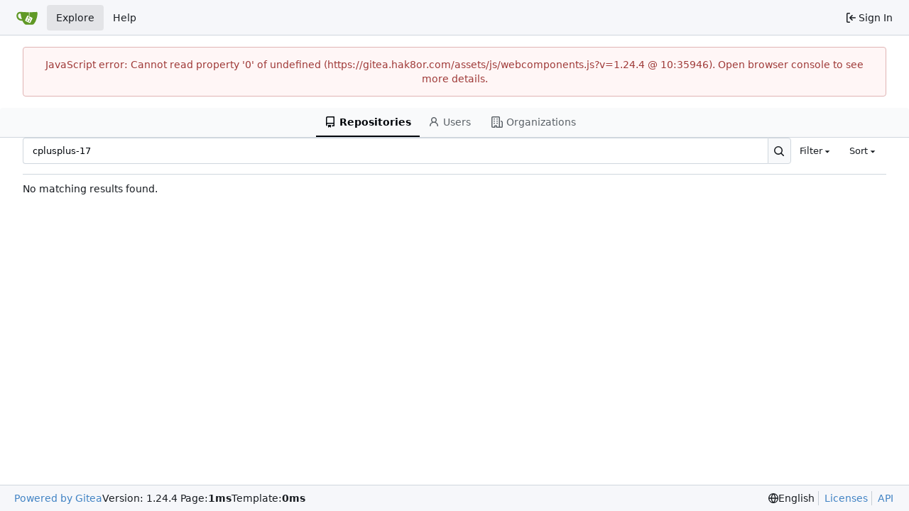

--- FILE ---
content_type: text/javascript; charset=utf-8
request_url: https://gitea.hak8or.com/assets/js/index.js?v=1.24.4
body_size: 306514
content:
var q5=Object.defineProperty;var im=r=>{throw TypeError(r)};var P5=(r,v,b)=>v in r?q5(r,v,{enumerable:!0,configurable:!0,writable:!0,value:b}):r[v]=b;var rs=(r,v,b)=>P5(r,typeof v!="symbol"?v+"":v,b),ud=(r,v,b)=>v.has(r)||im("Cannot "+b);var pt=(r,v,b)=>(ud(r,v,"read from private field"),b?b.call(r):v.get(r)),wn=(r,v,b)=>v.has(r)?im("Cannot add the same private member more than once"):v instanceof WeakSet?v.add(r):v.set(r,b),tn=(r,v,b,_)=>(ud(r,v,"write to private field"),_?_.call(r,b):v.set(r,b),b),dn=(r,v,b)=>(ud(r,v,"access private method"),b);(function(){var __webpack_modules__={"./node_modules/@vue/reactivity/dist/reactivity.esm-bundler.js":function(r,v,b){"use strict";b.d(v,{C4:function(){return ce},EW:function(){return Qr},Gc:function(){return Ys},IG:function(){return Js},IJ:function(){return Ps},KR:function(){return Mr},Kh:function(){return As},Pr:function(){return Bi},QW:function(){return pn},R1:function(){return Rt},X2:function(){return Q},bl:function(){return P},fE:function(){return sn},g8:function(){return hn},hV:function(){return Di},hZ:function(){return nt},i9:function(){return En},ju:function(){return mn},lJ:function(){return Ri},lW:function(){return Rn},qA:function(){return oe},u4:function(){return Ee},ux:function(){return mi},wB:function(){return er},yC:function(){return R}});var _=b("./node_modules/@vue/shared/dist/shared.esm-bundler.js");function g(B,...se){console.warn(`[Vue warn] ${B}`,...se)}let O;class R{constructor(se=!1){this.detached=se,this._active=!0,this.effects=[],this.cleanups=[],this._isPaused=!1,this.parent=O,!se&&O&&(this.index=(O.scopes||(O.scopes=[])).push(this)-1)}get active(){return this._active}pause(){if(this._active){this._isPaused=!0;let se,ue;if(this.scopes)for(se=0,ue=this.scopes.length;se<ue;se++)this.scopes[se].pause();for(se=0,ue=this.effects.length;se<ue;se++)this.effects[se].pause()}}resume(){if(this._active&&this._isPaused){this._isPaused=!1;let se,ue;if(this.scopes)for(se=0,ue=this.scopes.length;se<ue;se++)this.scopes[se].resume();for(se=0,ue=this.effects.length;se<ue;se++)this.effects[se].resume()}}run(se){if(this._active){const ue=O;try{return O=this,se()}finally{O=ue}}}on(){O=this}off(){O=this.parent}stop(se){if(this._active){this._active=!1;let ue,Je;for(ue=0,Je=this.effects.length;ue<Je;ue++)this.effects[ue].stop();for(this.effects.length=0,ue=0,Je=this.cleanups.length;ue<Je;ue++)this.cleanups[ue]();if(this.cleanups.length=0,this.scopes){for(ue=0,Je=this.scopes.length;ue<Je;ue++)this.scopes[ue].stop(!0);this.scopes.length=0}if(!this.detached&&this.parent&&!se){const Qe=this.parent.scopes.pop();Qe&&Qe!==this&&(this.parent.scopes[this.index]=Qe,Qe.index=this.index)}this.parent=void 0}}}function J(B){return new R(B)}function Z(){return O}function C(B,se=!1){O&&O.cleanups.push(B)}let we;const Be={ACTIVE:1,1:"ACTIVE",RUNNING:2,2:"RUNNING",TRACKING:4,4:"TRACKING",NOTIFIED:8,8:"NOTIFIED",DIRTY:16,16:"DIRTY",ALLOW_RECURSE:32,32:"ALLOW_RECURSE",PAUSED:64,64:"PAUSED"},Ue=new WeakSet;class Q{constructor(se){this.fn=se,this.deps=void 0,this.depsTail=void 0,this.flags=5,this.next=void 0,this.cleanup=void 0,this.scheduler=void 0,O&&O.active&&O.effects.push(this)}pause(){this.flags|=64}resume(){this.flags&64&&(this.flags&=-65,Ue.has(this)&&(Ue.delete(this),this.trigger()))}notify(){this.flags&2&&!(this.flags&32)||this.flags&8||q(this)}run(){if(!(this.flags&1))return this.fn();this.flags|=2,N(this),W(this);const se=we,ue=ct;we=this,ct=!0;try{return this.fn()}finally{Re(this),we=se,ct=ue,this.flags&=-3}}stop(){if(this.flags&1){for(let se=this.deps;se;se=se.nextDep)et(se);this.deps=this.depsTail=void 0,N(this),this.onStop&&this.onStop(),this.flags&=-2}}trigger(){this.flags&64?Ue.add(this):this.scheduler?this.scheduler():this.runIfDirty()}runIfDirty(){tt(this)&&this.run()}get dirty(){return tt(this)}}let Ke=0,At,gt;function q(B,se=!1){if(B.flags|=8,se){B.next=gt,gt=B;return}B.next=At,At=B}function ne(){Ke++}function c(){if(--Ke>0)return;if(gt){let se=gt;for(gt=void 0;se;){const ue=se.next;se.next=void 0,se.flags&=-9,se=ue}}let B;for(;At;){let se=At;for(At=void 0;se;){const ue=se.next;if(se.next=void 0,se.flags&=-9,se.flags&1)try{se.trigger()}catch(Je){B||(B=Je)}se=ue}}if(B)throw B}function W(B){for(let se=B.deps;se;se=se.nextDep)se.version=-1,se.prevActiveLink=se.dep.activeLink,se.dep.activeLink=se}function Re(B){let se,ue=B.depsTail,Je=ue;for(;Je;){const Qe=Je.prevDep;Je.version===-1?(Je===ue&&(ue=Qe),et(Je),je(Je)):se=Je,Je.dep.activeLink=Je.prevActiveLink,Je.prevActiveLink=void 0,Je=Qe}B.deps=se,B.depsTail=ue}function tt(B){for(let se=B.deps;se;se=se.nextDep)if(se.dep.version!==se.version||se.dep.computed&&(st(se.dep.computed)||se.dep.version!==se.version))return!0;return!!B._dirty}function st(B){if(B.flags&4&&!(B.flags&16)||(B.flags&=-17,B.globalVersion===Y))return;B.globalVersion=Y;const se=B.dep;if(B.flags|=2,se.version>0&&!B.isSSR&&B.deps&&!tt(B)){B.flags&=-3;return}const ue=we,Je=ct;we=B,ct=!0;try{W(B);const Qe=B.fn(B._value);(se.version===0||(0,_.$H)(Qe,B._value))&&(B._value=Qe,se.version++)}catch(Qe){throw se.version++,Qe}finally{we=ue,ct=Je,Re(B),B.flags&=-3}}function et(B,se=!1){const{dep:ue,prevSub:Je,nextSub:Qe}=B;if(Je&&(Je.nextSub=Qe,B.prevSub=void 0),Qe&&(Qe.prevSub=Je,B.nextSub=void 0),ue.subs===B&&(ue.subs=Je,!Je&&ue.computed)){ue.computed.flags&=-5;for(let Ft=ue.computed.deps;Ft;Ft=Ft.nextDep)et(Ft,!0)}!se&&!--ue.sc&&ue.map&&ue.map.delete(ue.key)}function je(B){const{prevDep:se,nextDep:ue}=B;se&&(se.nextDep=ue,B.prevDep=void 0),ue&&(ue.prevDep=se,B.nextDep=void 0)}function S(B,se){B.effect instanceof Q&&(B=B.effect.fn);const ue=new Q(B);se&&extend(ue,se);try{ue.run()}catch(Qe){throw ue.stop(),Qe}const Je=ue.run.bind(ue);return Je.effect=ue,Je}function si(B){B.effect.stop()}let ct=!0;const xt=[];function ce(){xt.push(ct),ct=!1}function G(){xt.push(ct),ct=!0}function P(){const B=xt.pop();ct=B===void 0?!0:B}function k(B,se=!1){we instanceof Q&&(we.cleanup=B)}function N(B){const{cleanup:se}=B;if(B.cleanup=void 0,se){const ue=we;we=void 0;try{se()}finally{we=ue}}}let Y=0;class ve{constructor(se,ue){this.sub=se,this.dep=ue,this.version=ue.version,this.nextDep=this.prevDep=this.nextSub=this.prevSub=this.prevActiveLink=void 0}}class Oe{constructor(se){this.computed=se,this.version=0,this.activeLink=void 0,this.subs=void 0,this.map=void 0,this.key=void 0,this.sc=0}track(se){if(!we||!ct||we===this.computed)return;let ue=this.activeLink;if(ue===void 0||ue.sub!==we)ue=this.activeLink=new ve(we,this),we.deps?(ue.prevDep=we.depsTail,we.depsTail.nextDep=ue,we.depsTail=ue):we.deps=we.depsTail=ue,Ne(ue);else if(ue.version===-1&&(ue.version=this.version,ue.nextDep)){const Je=ue.nextDep;Je.prevDep=ue.prevDep,ue.prevDep&&(ue.prevDep.nextDep=Je),ue.prevDep=we.depsTail,ue.nextDep=void 0,we.depsTail.nextDep=ue,we.depsTail=ue,we.deps===ue&&(we.deps=Je)}return ue}trigger(se){this.version++,Y++,this.notify(se)}notify(se){ne();try{for(let ue=this.subs;ue;ue=ue.prevSub)ue.sub.notify()&&ue.sub.dep.notify()}finally{c()}}}function Ne(B){if(B.dep.sc++,B.sub.flags&4){const se=B.dep.computed;if(se&&!B.dep.subs){se.flags|=20;for(let Je=se.deps;Je;Je=Je.nextDep)Ne(Je)}const ue=B.dep.subs;ue!==B&&(B.prevSub=ue,ue&&(ue.nextSub=B)),B.dep.subs=B}}const Ve=new WeakMap,Ye=Symbol(""),Lt=Symbol(""),K=Symbol("");function Ee(B,se,ue){if(ct&&we){let Je=Ve.get(B);Je||Ve.set(B,Je=new Map);let Qe=Je.get(ue);Qe||(Je.set(ue,Qe=new Oe),Qe.map=Je,Qe.key=ue),Qe.track()}}function nt(B,se,ue,Je,Qe,Ft){const Gt=Ve.get(B);if(!Gt){Y++;return}const Jt=ri=>{ri&&ri.trigger()};if(ne(),se==="clear")Gt.forEach(Jt);else{const ri=(0,_.cy)(B),Ai=ri&&(0,_.yI)(ue);if(ri&&ue==="length"){const Ki=Number(Je);Gt.forEach((Ci,gn)=>{(gn==="length"||gn===K||!(0,_.Bm)(gn)&&gn>=Ki)&&Jt(Ci)})}else switch((ue!==void 0||Gt.has(void 0))&&Jt(Gt.get(ue)),Ai&&Jt(Gt.get(K)),se){case"add":ri?Ai&&Jt(Gt.get("length")):(Jt(Gt.get(Ye)),(0,_.CE)(B)&&Jt(Gt.get(Lt)));break;case"delete":ri||(Jt(Gt.get(Ye)),(0,_.CE)(B)&&Jt(Gt.get(Lt)));break;case"set":(0,_.CE)(B)&&Jt(Gt.get(Ye));break}}c()}function te(B,se){const ue=Ve.get(B);return ue&&ue.get(se)}function ee(B){const se=mi(B);return se===B?se:(Ee(se,"iterate",K),sn(B)?se:se.map(Ri))}function oe(B){return Ee(B=mi(B),"iterate",K),B}const Ge={__proto__:null,[Symbol.iterator](){return yt(this,Symbol.iterator,Ri)},concat(...B){return ee(this).concat(...B.map(se=>(0,_.cy)(se)?ee(se):se))},entries(){return yt(this,"entries",B=>(B[1]=Ri(B[1]),B))},every(B,se){return Bt(this,"every",B,se,void 0,arguments)},filter(B,se){return Bt(this,"filter",B,se,ue=>ue.map(Ri),arguments)},find(B,se){return Bt(this,"find",B,se,Ri,arguments)},findIndex(B,se){return Bt(this,"findIndex",B,se,void 0,arguments)},findLast(B,se){return Bt(this,"findLast",B,se,Ri,arguments)},findLastIndex(B,se){return Bt(this,"findLastIndex",B,se,void 0,arguments)},forEach(B,se){return Bt(this,"forEach",B,se,void 0,arguments)},includes(...B){return ji(this,"includes",B)},indexOf(...B){return ji(this,"indexOf",B)},join(B){return ee(this).join(B)},lastIndexOf(...B){return ji(this,"lastIndexOf",B)},map(B,se){return Bt(this,"map",B,se,void 0,arguments)},pop(){return ti(this,"pop")},push(...B){return ti(this,"push",B)},reduce(B,...se){return Qt(this,"reduce",B,se)},reduceRight(B,...se){return Qt(this,"reduceRight",B,se)},shift(){return ti(this,"shift")},some(B,se){return Bt(this,"some",B,se,void 0,arguments)},splice(...B){return ti(this,"splice",B)},toReversed(){return ee(this).toReversed()},toSorted(B){return ee(this).toSorted(B)},toSpliced(...B){return ee(this).toSpliced(...B)},unshift(...B){return ti(this,"unshift",B)},values(){return yt(this,"values",Ri)}};function yt(B,se,ue){const Je=oe(B),Qe=Je[se]();return Je!==B&&!sn(B)&&(Qe._next=Qe.next,Qe.next=()=>{const Ft=Qe._next();return Ft.value&&(Ft.value=ue(Ft.value)),Ft}),Qe}const jt=Array.prototype;function Bt(B,se,ue,Je,Qe,Ft){const Gt=oe(B),Jt=Gt!==B&&!sn(B),ri=Gt[se];if(ri!==jt[se]){const Ci=ri.apply(B,Ft);return Jt?Ri(Ci):Ci}let Ai=ue;Gt!==B&&(Jt?Ai=function(Ci,gn){return ue.call(this,Ri(Ci),gn,B)}:ue.length>2&&(Ai=function(Ci,gn){return ue.call(this,Ci,gn,B)}));const Ki=ri.call(Gt,Ai,Je);return Jt&&Qe?Qe(Ki):Ki}function Qt(B,se,ue,Je){const Qe=oe(B);let Ft=ue;return Qe!==B&&(sn(B)?ue.length>3&&(Ft=function(Gt,Jt,ri){return ue.call(this,Gt,Jt,ri,B)}):Ft=function(Gt,Jt,ri){return ue.call(this,Gt,Ri(Jt),ri,B)}),Qe[se](Ft,...Je)}function ji(B,se,ue){const Je=mi(B);Ee(Je,"iterate",K);const Qe=Je[se](...ue);return(Qe===-1||Qe===!1)&&mn(ue[0])?(ue[0]=mi(ue[0]),Je[se](...ue)):Qe}function ti(B,se,ue=[]){ce(),ne();const Je=mi(B)[se].apply(B,ue);return c(),P(),Je}const fn=(0,_.pD)("__proto__,__v_isRef,__isVue"),Qi=new Set(Object.getOwnPropertyNames(Symbol).filter(B=>B!=="arguments"&&B!=="caller").map(B=>Symbol[B]).filter(_.Bm));function p(B){(0,_.Bm)(B)||(B=String(B));const se=mi(this);return Ee(se,"has",B),se.hasOwnProperty(B)}class j{constructor(se=!1,ue=!1){this._isReadonly=se,this._isShallow=ue}get(se,ue,Je){if(ue==="__v_skip")return se.__v_skip;const Qe=this._isReadonly,Ft=this._isShallow;if(ue==="__v_isReactive")return!Qe;if(ue==="__v_isReadonly")return Qe;if(ue==="__v_isShallow")return Ft;if(ue==="__v_raw")return Je===(Qe?Ft?os:js:Ft?Gs:Ln).get(se)||Object.getPrototypeOf(se)===Object.getPrototypeOf(Je)?se:void 0;const Gt=(0,_.cy)(se);if(!Qe){let ri;if(Gt&&(ri=Ge[ue]))return ri;if(ue==="hasOwnProperty")return p}const Jt=Reflect.get(se,ue,En(se)?se:Je);return((0,_.Bm)(ue)?Qi.has(ue):fn(ue))||(Qe||Ee(se,"get",ue),Ft)?Jt:En(Jt)?Gt&&(0,_.yI)(ue)?Jt:Jt.value:(0,_.Gv)(Jt)?Qe?On(Jt):As(Jt):Jt}}class H extends j{constructor(se=!1){super(!1,se)}set(se,ue,Je,Qe){let Ft=se[ue];if(!this._isShallow){const ri=Ji(Ft);if(!sn(Je)&&!Ji(Je)&&(Ft=mi(Ft),Je=mi(Je)),!(0,_.cy)(se)&&En(Ft)&&!En(Je))return ri?!1:(Ft.value=Je,!0)}const Gt=(0,_.cy)(se)&&(0,_.yI)(ue)?Number(ue)<se.length:(0,_.$3)(se,ue),Jt=Reflect.set(se,ue,Je,En(se)?se:Qe);return se===mi(Qe)&&(Gt?(0,_.$H)(Je,Ft)&&nt(se,"set",ue,Je,Ft):nt(se,"add",ue,Je)),Jt}deleteProperty(se,ue){const Je=(0,_.$3)(se,ue),Qe=se[ue],Ft=Reflect.deleteProperty(se,ue);return Ft&&Je&&nt(se,"delete",ue,void 0,Qe),Ft}has(se,ue){const Je=Reflect.has(se,ue);return(!(0,_.Bm)(ue)||!Qi.has(ue))&&Ee(se,"has",ue),Je}ownKeys(se){return Ee(se,"iterate",(0,_.cy)(se)?"length":Ye),Reflect.ownKeys(se)}}class ge extends j{constructor(se=!1){super(!0,se)}set(se,ue){return!0}deleteProperty(se,ue){return!0}}const me=new H,De=new ge,ht=new H(!0),rt=new ge(!0),zt=B=>B,fi=B=>Reflect.getPrototypeOf(B);function vi(B,se,ue){return function(...Je){const Qe=this.__v_raw,Ft=mi(Qe),Gt=(0,_.CE)(Ft),Jt=B==="entries"||B===Symbol.iterator&&Gt,ri=B==="keys"&&Gt,Ai=Qe[B](...Je),Ki=ue?zt:se?Rr:Ri;return!se&&Ee(Ft,"iterate",ri?Lt:Ye),{next(){const{value:Ci,done:gn}=Ai.next();return gn?{value:Ci,done:gn}:{value:Jt?[Ki(Ci[0]),Ki(Ci[1])]:Ki(Ci),done:gn}},[Symbol.iterator](){return this}}}}function nn(B){return function(...se){return B==="delete"?!1:B==="clear"?void 0:this}}function on(B,se){const ue={get(Qe){const Ft=this.__v_raw,Gt=mi(Ft),Jt=mi(Qe);B||((0,_.$H)(Qe,Jt)&&Ee(Gt,"get",Qe),Ee(Gt,"get",Jt));const{has:ri}=fi(Gt),Ai=se?zt:B?Rr:Ri;if(ri.call(Gt,Qe))return Ai(Ft.get(Qe));if(ri.call(Gt,Jt))return Ai(Ft.get(Jt));Ft!==Gt&&Ft.get(Qe)},get size(){const Qe=this.__v_raw;return!B&&Ee(mi(Qe),"iterate",Ye),Reflect.get(Qe,"size",Qe)},has(Qe){const Ft=this.__v_raw,Gt=mi(Ft),Jt=mi(Qe);return B||((0,_.$H)(Qe,Jt)&&Ee(Gt,"has",Qe),Ee(Gt,"has",Jt)),Qe===Jt?Ft.has(Qe):Ft.has(Qe)||Ft.has(Jt)},forEach(Qe,Ft){const Gt=this,Jt=Gt.__v_raw,ri=mi(Jt),Ai=se?zt:B?Rr:Ri;return!B&&Ee(ri,"iterate",Ye),Jt.forEach((Ki,Ci)=>Qe.call(Ft,Ai(Ki),Ai(Ci),Gt))}};return(0,_.X$)(ue,B?{add:nn("add"),set:nn("set"),delete:nn("delete"),clear:nn("clear")}:{add(Qe){!se&&!sn(Qe)&&!Ji(Qe)&&(Qe=mi(Qe));const Ft=mi(this);return fi(Ft).has.call(Ft,Qe)||(Ft.add(Qe),nt(Ft,"add",Qe,Qe)),this},set(Qe,Ft){!se&&!sn(Ft)&&!Ji(Ft)&&(Ft=mi(Ft));const Gt=mi(this),{has:Jt,get:ri}=fi(Gt);let Ai=Jt.call(Gt,Qe);Ai||(Qe=mi(Qe),Ai=Jt.call(Gt,Qe));const Ki=ri.call(Gt,Qe);return Gt.set(Qe,Ft),Ai?(0,_.$H)(Ft,Ki)&&nt(Gt,"set",Qe,Ft,Ki):nt(Gt,"add",Qe,Ft),this},delete(Qe){const Ft=mi(this),{has:Gt,get:Jt}=fi(Ft);let ri=Gt.call(Ft,Qe);ri||(Qe=mi(Qe),ri=Gt.call(Ft,Qe));const Ai=Jt?Jt.call(Ft,Qe):void 0,Ki=Ft.delete(Qe);return ri&&nt(Ft,"delete",Qe,void 0,Ai),Ki},clear(){const Qe=mi(this),Ft=Qe.size!==0,Gt=void 0,Jt=Qe.clear();return Ft&&nt(Qe,"clear",void 0,void 0,Gt),Jt}}),["keys","values","entries",Symbol.iterator].forEach(Qe=>{ue[Qe]=vi(Qe,B,se)}),ue}function an(B,se){const ue=on(B,se);return(Je,Qe,Ft)=>Qe==="__v_isReactive"?!B:Qe==="__v_isReadonly"?B:Qe==="__v_raw"?Je:Reflect.get((0,_.$3)(ue,Qe)&&Qe in Je?ue:Je,Qe,Ft)}const bn={get:an(!1,!1)},ln={get:an(!1,!0)},Yi={get:an(!0,!1)},Fn={get:an(!0,!0)};function vr(B,se,ue){const Je=mi(ue);if(Je!==ue&&se.call(B,Je)){const Qe=toRawType(B);g(`Reactive ${Qe} contains both the raw and reactive versions of the same object${Qe==="Map"?" as keys":""}, which can lead to inconsistencies. Avoid differentiating between the raw and reactive versions of an object and only use the reactive version if possible.`)}}const Ln=new WeakMap,Gs=new WeakMap,js=new WeakMap,os=new WeakMap;function Es(B){switch(B){case"Object":case"Array":return 1;case"Map":case"Set":case"WeakMap":case"WeakSet":return 2;default:return 0}}function qs(B){return B.__v_skip||!Object.isExtensible(B)?0:Es((0,_.Zf)(B))}function As(B){return Ji(B)?B:jn(B,!1,me,bn,Ln)}function Ys(B){return jn(B,!1,ht,ln,Gs)}function On(B){return jn(B,!0,De,Yi,js)}function Tn(B){return jn(B,!0,rt,Fn,os)}function jn(B,se,ue,Je,Qe){if(!(0,_.Gv)(B)||B.__v_raw&&!(se&&B.__v_isReactive))return B;const Ft=Qe.get(B);if(Ft)return Ft;const Gt=qs(B);if(Gt===0)return B;const Jt=new Proxy(B,Gt===2?Je:ue);return Qe.set(B,Jt),Jt}function hn(B){return Ji(B)?hn(B.__v_raw):!!(B&&B.__v_isReactive)}function Ji(B){return!!(B&&B.__v_isReadonly)}function sn(B){return!!(B&&B.__v_isShallow)}function mn(B){return B?!!B.__v_raw:!1}function mi(B){const se=B&&B.__v_raw;return se?mi(se):B}function Js(B){return!(0,_.$3)(B,"__v_skip")&&Object.isExtensible(B)&&(0,_.yQ)(B,"__v_skip",!0),B}const Ri=B=>(0,_.Gv)(B)?As(B):B,Rr=B=>(0,_.Gv)(B)?On(B):B;function En(B){return B?B.__v_isRef===!0:!1}function Mr(B){return br(B,!1)}function Ps(B){return br(B,!0)}function br(B,se){return En(B)?B:new qe(B,se)}class qe{constructor(se,ue){this.dep=new Oe,this.__v_isRef=!0,this.__v_isShallow=!1,this._rawValue=ue?se:mi(se),this._value=ue?se:Ri(se),this.__v_isShallow=ue}get value(){return this.dep.track(),this._value}set value(se){const ue=this._rawValue,Je=this.__v_isShallow||sn(se)||Ji(se);se=Je?se:mi(se),(0,_.$H)(se,ue)&&(this._rawValue=se,this._value=Je?se:Ri(se),this.dep.trigger())}}function bt(B){B.dep&&B.dep.trigger()}function Rt(B){return En(B)?B.value:B}function Yt(B){return isFunction(B)?B():Rt(B)}const Ui={get:(B,se,ue)=>se==="__v_raw"?B:Rt(Reflect.get(B,se,ue)),set:(B,se,ue,Je)=>{const Qe=B[se];return En(Qe)&&!En(ue)?(Qe.value=ue,!0):Reflect.set(B,se,ue,Je)}};function Bi(B){return hn(B)?B:new Proxy(B,Ui)}class An{constructor(se){this.__v_isRef=!0,this._value=void 0;const ue=this.dep=new Oe,{get:Je,set:Qe}=se(ue.track.bind(ue),ue.trigger.bind(ue));this._get=Je,this._set=Qe}get value(){return this._value=this._get()}set value(se){this._set(se)}}function cn(B){return new An(B)}function pn(B){const se=(0,_.cy)(B)?new Array(B.length):{};for(const ue in B)se[ue]=ys(B,ue);return se}class Br{constructor(se,ue,Je){this._object=se,this._key=ue,this._defaultValue=Je,this.__v_isRef=!0,this._value=void 0}get value(){const se=this._object[this._key];return this._value=se===void 0?this._defaultValue:se}set value(se){this._object[this._key]=se}get dep(){return te(mi(this._object),this._key)}}class Cn{constructor(se){this._getter=se,this.__v_isRef=!0,this.__v_isReadonly=!0,this._value=void 0}get value(){return this._value=this._getter()}}function Rn(B,se,ue){return En(B)?B:(0,_.Tn)(B)?new Cn(B):(0,_.Gv)(B)&&arguments.length>1?ys(B,se,ue):Mr(B)}function ys(B,se,ue){const Je=B[se];return En(Je)?Je:new Br(B,se,ue)}class Cs{constructor(se,ue,Je){this.fn=se,this.setter=ue,this._value=void 0,this.dep=new Oe(this),this.__v_isRef=!0,this.deps=void 0,this.depsTail=void 0,this.flags=16,this.globalVersion=Y-1,this.next=void 0,this.effect=this,this.__v_isReadonly=!ue,this.isSSR=Je}notify(){if(this.flags|=16,!(this.flags&8)&&we!==this)return q(this,!0),!0}get value(){const se=this.dep.track();return st(this),se&&(se.version=this.dep.version),this._value}set value(se){this.setter&&this.setter(se)}}function Qr(B,se,ue=!1){let Je,Qe;return(0,_.Tn)(B)?Je=B:(Je=B.get,Qe=B.set),new Cs(Je,Qe,ue)}const wa={GET:"get",HAS:"has",ITERATE:"iterate"},_r={SET:"set",ADD:"add",DELETE:"delete",CLEAR:"clear"},ks={SKIP:"__v_skip",IS_REACTIVE:"__v_isReactive",IS_READONLY:"__v_isReadonly",IS_SHALLOW:"__v_isShallow",RAW:"__v_raw",IS_REF:"__v_isRef"},Io={WATCH_GETTER:2,2:"WATCH_GETTER",WATCH_CALLBACK:3,3:"WATCH_CALLBACK",WATCH_CLEANUP:4,4:"WATCH_CLEANUP"},$r={},Zs=new WeakMap;let Yn;function mo(){return Yn}function Vn(B,se=!1,ue=Yn){if(ue){let Je=Zs.get(ue);Je||Zs.set(ue,Je=[]),Je.push(B)}}function er(B,se,ue=_.MZ){const{immediate:Je,deep:Qe,once:Ft,scheduler:Gt,augmentJob:Jt,call:ri}=ue,Ai=Oi=>{(ue.onWarn||g)("Invalid watch source: ",Oi,"A watch source can only be a getter/effect function, a ref, a reactive object, or an array of these types.")},Ki=Oi=>Qe?Oi:sn(Oi)||Qe===!1||Qe===0?Di(Oi,1):Di(Oi);let Ci,gn,Wn,Ts,yr=!1,tr=!1;if(En(B)?(gn=()=>B.value,yr=sn(B)):hn(B)?(gn=()=>Ki(B),yr=!0):(0,_.cy)(B)?(tr=!0,yr=B.some(Oi=>hn(Oi)||sn(Oi)),gn=()=>B.map(Oi=>{if(En(Oi))return Oi.value;if(hn(Oi))return Ki(Oi);if((0,_.Tn)(Oi))return ri?ri(Oi,2):Oi()})):(0,_.Tn)(B)?se?gn=ri?()=>ri(B,2):B:gn=()=>{if(Wn){ce();try{Wn()}finally{P()}}const Oi=Yn;Yn=Ci;try{return ri?ri(B,3,[Ts]):B(Ts)}finally{Yn=Oi}}:gn=_.tE,se&&Qe){const Oi=gn,Jn=Qe===!0?1/0:Qe;gn=()=>Di(Oi(),Jn)}const ir=Z(),nr=()=>{Ci.stop(),ir&&ir.active&&(0,_.TF)(ir.effects,Ci)};if(Ft&&se){const Oi=se;se=(...Jn)=>{Oi(...Jn),nr()}}let Ls=tr?new Array(B.length).fill($r):$r;const wr=Oi=>{if(!(!(Ci.flags&1)||!Ci.dirty&&!Oi))if(se){const Jn=Ci.run();if(Qe||yr||(tr?Jn.some((sr,as)=>(0,_.$H)(sr,Ls[as])):(0,_.$H)(Jn,Ls))){Wn&&Wn();const sr=Yn;Yn=Ci;try{const as=[Jn,Ls===$r?void 0:tr&&Ls[0]===$r?[]:Ls,Ts];ri?ri(se,3,as):se(...as),Ls=Jn}finally{Yn=sr}}}else Ci.run()};return Jt&&Jt(wr),Ci=new Q(gn),Ci.scheduler=Gt?()=>Gt(wr,!1):wr,Ts=Oi=>Vn(Oi,!1,Ci),Wn=Ci.onStop=()=>{const Oi=Zs.get(Ci);if(Oi){if(ri)ri(Oi,4);else for(const Jn of Oi)Jn();Zs.delete(Ci)}},se?Je?wr(!0):Ls=Ci.run():Gt?Gt(wr.bind(null,!0),!0):Ci.run(),nr.pause=Ci.pause.bind(Ci),nr.resume=Ci.resume.bind(Ci),nr.stop=nr,nr}function Di(B,se=1/0,ue){if(se<=0||!(0,_.Gv)(B)||B.__v_skip||(ue=ue||new Set,ue.has(B)))return B;if(ue.add(B),se--,En(B))Di(B.value,se,ue);else if((0,_.cy)(B))for(let Je=0;Je<B.length;Je++)Di(B[Je],se,ue);else if((0,_.vM)(B)||(0,_.CE)(B))B.forEach(Je=>{Di(Je,se,ue)});else if((0,_.Qd)(B)){for(const Je in B)Di(B[Je],se,ue);for(const Je of Object.getOwnPropertySymbols(B))Object.prototype.propertyIsEnumerable.call(B,Je)&&Di(B[Je],se,ue)}return B}},"./node_modules/@vue/runtime-core/dist/runtime-core.esm-bundler.js":function(r,v,b){"use strict";b.d(v,{$u:function(){return No},Bs:function(){return yl},CE:function(){return nc},Df:function(){return Bi},EW:function(){return gu},FK:function(){return $n},Gy:function(){return Js},K9:function(){return fs},Lk:function(){return ml},MZ:function(){return Ui},OW:function(){return bt},Q3:function(){return Oa},QP:function(){return Rr},RG:function(){return Aa},Wv:function(){return dr},bF:function(){return en},bU:function(){return fc},bo:function(){return vr},dY:function(){return ce},eW:function(){return Da},g2:function(){return Bo},h:function(){return vu},hi:function(){return Ho},k6:function(){return Yi},nI:function(){return Ir},pI:function(){return al},pM:function(){return An},qL:function(){return c},rE:function(){return sa},sV:function(){return Ur},uX:function(){return Ma},v6:function(){return rc},wB:function(){return Xo},xo:function(){return po}});var _=b("./node_modules/@vue/reactivity/dist/reactivity.esm-bundler.js"),g=b("./node_modules/@vue/shared/dist/shared.esm-bundler.js");const O=[];function R(a){O.push(a)}function J(){O.pop()}let Z=!1;function C(a,...f){if(Z)return;Z=!0,pauseTracking();const x=O.length?O[O.length-1].component:null,T=x&&x.appContext.config.warnHandler,I=we();if(T)ne(T,x,11,[a+f.map(F=>{var ie,ae;return(ae=(ie=F.toString)==null?void 0:ie.call(F))!=null?ae:JSON.stringify(F)}).join(""),x&&x.proxy,I.map(({vnode:F})=>`at <${bl(x,F.type)}>`).join(`
`),I]);else{const F=[`[Vue warn]: ${a}`,...f];I.length&&F.push(`
`,...Be(I)),console.warn(...F)}resetTracking(),Z=!1}function we(){let a=O[O.length-1];if(!a)return[];const f=[];for(;a;){const x=f[0];x&&x.vnode===a?x.recurseCount++:f.push({vnode:a,recurseCount:0});const T=a.component&&a.component.parent;a=T&&T.vnode}return f}function Be(a){const f=[];return a.forEach((x,T)=>{f.push(...T===0?[]:[`
`],...Ue(x))}),f}function Ue({vnode:a,recurseCount:f}){const x=f>0?`... (${f} recursive calls)`:"",T=a.component?a.component.parent==null:!1,I=` at <${bl(a.component,a.type,T)}`,F=">"+x;return a.props?[I,...Q(a.props),F]:[I+F]}function Q(a){const f=[],x=Object.keys(a);return x.slice(0,3).forEach(T=>{f.push(...Ke(T,a[T]))}),x.length>3&&f.push(" ..."),f}function Ke(a,f,x){return isString(f)?(f=JSON.stringify(f),x?f:[`${a}=${f}`]):typeof f=="number"||typeof f=="boolean"||f==null?x?f:[`${a}=${f}`]:isRef(f)?(f=Ke(a,toRaw(f.value),!0),x?f:[`${a}=Ref<`,f,">"]):isFunction(f)?[`${a}=fn${f.name?`<${f.name}>`:""}`]:(f=toRaw(f),x?f:[`${a}=`,f])}function At(a,f){}const gt={SETUP_FUNCTION:0,0:"SETUP_FUNCTION",RENDER_FUNCTION:1,1:"RENDER_FUNCTION",NATIVE_EVENT_HANDLER:5,5:"NATIVE_EVENT_HANDLER",COMPONENT_EVENT_HANDLER:6,6:"COMPONENT_EVENT_HANDLER",VNODE_HOOK:7,7:"VNODE_HOOK",DIRECTIVE_HOOK:8,8:"DIRECTIVE_HOOK",TRANSITION_HOOK:9,9:"TRANSITION_HOOK",APP_ERROR_HANDLER:10,10:"APP_ERROR_HANDLER",APP_WARN_HANDLER:11,11:"APP_WARN_HANDLER",FUNCTION_REF:12,12:"FUNCTION_REF",ASYNC_COMPONENT_LOADER:13,13:"ASYNC_COMPONENT_LOADER",SCHEDULER:14,14:"SCHEDULER",COMPONENT_UPDATE:15,15:"COMPONENT_UPDATE",APP_UNMOUNT_CLEANUP:16,16:"APP_UNMOUNT_CLEANUP"},q={sp:"serverPrefetch hook",bc:"beforeCreate hook",c:"created hook",bm:"beforeMount hook",m:"mounted hook",bu:"beforeUpdate hook",u:"updated",bum:"beforeUnmount hook",um:"unmounted hook",a:"activated hook",da:"deactivated hook",ec:"errorCaptured hook",rtc:"renderTracked hook",rtg:"renderTriggered hook",0:"setup function",1:"render function",2:"watcher getter",3:"watcher callback",4:"watcher cleanup function",5:"native event handler",6:"component event handler",7:"vnode hook",8:"directive hook",9:"transition hook",10:"app errorHandler",11:"app warnHandler",12:"ref function",13:"async component loader",14:"scheduler flush",15:"component update",16:"app unmount cleanup function"};function ne(a,f,x,T){try{return T?a(...T):a()}catch(I){W(I,f,x)}}function c(a,f,x,T){if((0,g.Tn)(a)){const I=ne(a,f,x,T);return I&&(0,g.yL)(I)&&I.catch(F=>{W(F,f,x)}),I}if((0,g.cy)(a)){const I=[];for(let F=0;F<a.length;F++)I.push(c(a[F],f,x,T));return I}}function W(a,f,x,T=!0){const I=f?f.vnode:null,{errorHandler:F,throwUnhandledErrorInProduction:ie}=f&&f.appContext.config||g.MZ;if(f){let ae=f.parent;const ye=f.proxy,$e=`https://vuejs.org/error-reference/#runtime-${x}`;for(;ae;){const Fe=ae.ec;if(Fe){for(let be=0;be<Fe.length;be++)if(Fe[be](a,ye,$e)===!1)return}ae=ae.parent}if(F){(0,_.C4)(),ne(F,null,10,[a,ye,$e]),(0,_.bl)();return}}Re(a,x,I,T,ie)}function Re(a,f,x,T=!0,I=!1){if(I)throw a;console.error(a)}const tt=[];let st=-1;const et=[];let je=null,S=0;const si=Promise.resolve();let ct=null;const xt=100;function ce(a){const f=ct||si;return a?f.then(this?a.bind(this):a):f}function G(a){let f=st+1,x=tt.length;for(;f<x;){const T=f+x>>>1,I=tt[T],F=Oe(I);F<a||F===a&&I.flags&2?f=T+1:x=T}return f}function P(a){if(!(a.flags&1)){const f=Oe(a),x=tt[tt.length-1];!x||!(a.flags&2)&&f>=Oe(x)?tt.push(a):tt.splice(G(f),0,a),a.flags|=1,k()}}function k(){ct||(ct=si.then(Ne))}function N(a){(0,g.cy)(a)?et.push(...a):je&&a.id===-1?je.splice(S+1,0,a):a.flags&1||(et.push(a),a.flags|=1),k()}function Y(a,f,x=st+1){for(;x<tt.length;x++){const T=tt[x];if(T&&T.flags&2){if(a&&T.id!==a.uid)continue;tt.splice(x,1),x--,T.flags&4&&(T.flags&=-2),T(),T.flags&4||(T.flags&=-2)}}}function ve(a){if(et.length){const f=[...new Set(et)].sort((x,T)=>Oe(x)-Oe(T));if(et.length=0,je){je.push(...f);return}for(je=f,S=0;S<je.length;S++){const x=je[S];x.flags&4&&(x.flags&=-2),x.flags&8||x(),x.flags&=-2}je=null,S=0}}const Oe=a=>a.id==null?a.flags&2?-1:1/0:a.id;function Ne(a){const f=g.tE;try{for(st=0;st<tt.length;st++){const x=tt[st];x&&!(x.flags&8)&&(x.flags&4&&(x.flags&=-2),ne(x,x.i,x.i?15:14),x.flags&4||(x.flags&=-2))}}finally{for(;st<tt.length;st++){const x=tt[st];x&&(x.flags&=-2)}st=-1,tt.length=0,ve(a),ct=null,(tt.length||et.length)&&Ne(a)}}function Ve(a,f){const x=a.get(f)||0;if(x>xt){const T=f.i,I=T&&Co(T.type);return W(`Maximum recursive updates exceeded${I?` in component <${I}>`:""}. This means you have a reactive effect that is mutating its own dependencies and thus recursively triggering itself. Possible sources include component template, render function, updated hook or watcher source function.`,null,10),!0}return a.set(f,x+1),!1}let Ye=!1;const Lt=new Map,K=new Map;function Ee(a){const f=a.type.__hmrId;let x=K.get(f);x||(te(f,a.type),x=K.get(f)),x.instances.add(a)}function nt(a){K.get(a.type.__hmrId).instances.delete(a)}function te(a,f){return K.has(a)?!1:(K.set(a,{initialDef:ee(f),instances:new Set}),!0)}function ee(a){return _l(a)?a.__vccOpts:a}function oe(a,f){const x=K.get(a);x&&(x.initialDef.render=f,[...x.instances].forEach(T=>{f&&(T.render=f,ee(T.type).render=f),T.renderCache=[],Ye=!0,T.update(),Ye=!1}))}function Ge(a,f){const x=K.get(a);if(!x)return;f=ee(f),yt(x.initialDef,f);const T=[...x.instances];for(let I=0;I<T.length;I++){const F=T[I],ie=ee(F.type);let ae=Lt.get(ie);ae||(ie!==x.initialDef&&yt(ie,f),Lt.set(ie,ae=new Set)),ae.add(F),F.appContext.propsCache.delete(F.type),F.appContext.emitsCache.delete(F.type),F.appContext.optionsCache.delete(F.type),F.ceReload?(ae.add(F),F.ceReload(f.styles),ae.delete(F)):F.parent?P(()=>{Ye=!0,F.parent.update(),Ye=!1,ae.delete(F)}):F.appContext.reload?F.appContext.reload():typeof window<"u"?window.location.reload():console.warn("[HMR] Root or manually mounted instance modified. Full reload required."),F.root.ce&&F!==F.root&&F.root.ce._removeChildStyle(ie)}N(()=>{Lt.clear()})}function yt(a,f){extend(a,f);for(const x in a)x!=="__file"&&!(x in f)&&delete a[x]}function jt(a){return(f,x)=>{try{return a(f,x)}catch(T){console.error(T),console.warn("[HMR] Something went wrong during Vue component hot-reload. Full reload required.")}}}let Bt,Qt=null,ji=!1;function ti(a,...f){Bt?Bt.emit(a,...f):ji||Qt.push({event:a,args:f})}function fn(a,f){var x,T;Bt=a,Bt?(Bt.enabled=!0,Qt.forEach(({event:I,args:F})=>Bt.emit(I,...F)),Qt=[]):typeof window<"u"&&window.HTMLElement&&!((T=(x=window.navigator)==null?void 0:x.userAgent)!=null&&T.includes("jsdom"))?((f.__VUE_DEVTOOLS_HOOK_REPLAY__=f.__VUE_DEVTOOLS_HOOK_REPLAY__||[]).push(F=>{fn(F,f)}),setTimeout(()=>{Bt||(f.__VUE_DEVTOOLS_HOOK_REPLAY__=null,ji=!0,Qt=[])},3e3)):(ji=!0,Qt=[])}function Qi(a,f){ti("app:init",a,f,{Fragment:$n,Text:Pr,Comment:qn,Static:So})}function p(a){ti("app:unmount",a)}const j=null,H=null,ge=null,me=a=>{Bt&&typeof Bt.cleanupBuffer=="function"&&!Bt.cleanupBuffer(a)&&ge(a)};function De(a){return f=>{ti(a,f.appContext.app,f.uid,f.parent?f.parent.uid:void 0,f)}}const ht=null,rt=null;function zt(a){return(f,x,T)=>{ti(a,f.appContext.app,f.uid,f,x,T)}}function fi(a,f,x){ti("component:emit",a.appContext.app,a,f,x)}let vi=null,nn=null;function on(a){const f=vi;return vi=a,nn=a&&a.type.__scopeId||null,f}function an(a){nn=a}function bn(){nn=null}const ln=a=>Yi;function Yi(a,f=vi,x){if(!f||a._n)return a;const T=(...I)=>{T._d&&dl(-1);const F=on(f);let ie;try{ie=a(...I)}finally{on(F),T._d&&dl(1)}return ie};return T._n=!0,T._c=!0,T._d=!0,T}function Fn(a){isBuiltInDirective(a)&&C("Do not use built-in directive ids as custom directive id: "+a)}function vr(a,f){if(vi===null)return a;const x=Kn(vi),T=a.dirs||(a.dirs=[]);for(let I=0;I<f.length;I++){let[F,ie,ae,ye=g.MZ]=f[I];F&&((0,g.Tn)(F)&&(F={mounted:F,updated:F}),F.deep&&(0,_.hV)(ie),T.push({dir:F,instance:x,value:ie,oldValue:void 0,arg:ae,modifiers:ye}))}return a}function Ln(a,f,x,T){const I=a.dirs,F=f&&f.dirs;for(let ie=0;ie<I.length;ie++){const ae=I[ie];F&&(ae.oldValue=F[ie].value);let ye=ae.dir[T];ye&&((0,_.C4)(),c(ye,x,8,[a.el,ae,a,f]),(0,_.bl)())}}const Gs=Symbol("_vte"),js=a=>a.__isTeleport,os=a=>a&&(a.disabled||a.disabled===""),Es=a=>a&&(a.defer||a.defer===""),qs=a=>typeof SVGElement<"u"&&a instanceof SVGElement,As=a=>typeof MathMLElement=="function"&&a instanceof MathMLElement,Ys=(a,f)=>{const x=a&&a.to;return(0,g.Kg)(x)?f?f(x):null:x},On={name:"Teleport",__isTeleport:!0,process(a,f,x,T,I,F,ie,ae,ye,$e){const{mc:Fe,pc:be,pbc:it,o:{insert:dt,querySelector:Ct,createText:Et,createComment:Li}}=$e,hi=os(f.props);let{shapeFlag:Ut,children:Ie,dynamicChildren:ft}=f;if(a==null){const vt=f.el=Et(""),Pt=f.anchor=Et("");dt(vt,x,T),dt(Pt,x,T);const ei=(Ot,Dt)=>{Ut&16&&(I&&I.isCE&&(I.ce._teleportTarget=Ot),Fe(Ie,Ot,Dt,I,F,ie,ae,ye))},ci=()=>{const Ot=f.target=Ys(f.props,Ct),Dt=sn(Ot,f,Et,dt);Ot&&(ie!=="svg"&&qs(Ot)?ie="svg":ie!=="mathml"&&As(Ot)&&(ie="mathml"),hi||(ei(Ot,Dt),Ji(f,!1)))};hi&&(ei(x,Pt),Ji(f,!0)),Es(f.props)?_n(()=>{ci(),f.el.__isMounted=!0},F):ci()}else{if(Es(f.props)&&!a.el.__isMounted){_n(()=>{On.process(a,f,x,T,I,F,ie,ae,ye,$e),delete a.el.__isMounted},F);return}f.el=a.el,f.targetStart=a.targetStart;const vt=f.anchor=a.anchor,Pt=f.target=a.target,ei=f.targetAnchor=a.targetAnchor,ci=os(a.props),Ot=ci?x:Pt,Dt=ci?vt:ei;if(ie==="svg"||qs(Pt)?ie="svg":(ie==="mathml"||As(Pt))&&(ie="mathml"),ft?(it(a.dynamicChildren,ft,Ot,I,F,ie,ae),Ko(a,f,!0)):ye||be(a,f,Ot,Dt,I,F,ie,ae,!1),hi)ci?f.props&&a.props&&f.props.to!==a.props.to&&(f.props.to=a.props.to):Tn(f,x,vt,$e,1);else if((f.props&&f.props.to)!==(a.props&&a.props.to)){const St=f.target=Ys(f.props,Ct);St&&Tn(f,St,null,$e,0)}else ci&&Tn(f,Pt,ei,$e,1);Ji(f,hi)}},remove(a,f,x,{um:T,o:{remove:I}},F){const{shapeFlag:ie,children:ae,anchor:ye,targetStart:$e,targetAnchor:Fe,target:be,props:it}=a;if(be&&(I($e),I(Fe)),F&&I(ye),ie&16){const dt=F||!os(it);for(let Ct=0;Ct<ae.length;Ct++){const Et=ae[Ct];T(Et,f,x,dt,!!Et.dynamicChildren)}}},move:Tn,hydrate:jn};function Tn(a,f,x,{o:{insert:T},m:I},F=2){F===0&&T(a.targetAnchor,f,x);const{el:ie,anchor:ae,shapeFlag:ye,children:$e,props:Fe}=a,be=F===2;if(be&&T(ie,f,x),(!be||os(Fe))&&ye&16)for(let it=0;it<$e.length;it++)I($e[it],f,x,2);be&&T(ae,f,x)}function jn(a,f,x,T,I,F,{o:{nextSibling:ie,parentNode:ae,querySelector:ye,insert:$e,createText:Fe}},be){const it=f.target=Ys(f.props,ye);if(it){const dt=os(f.props),Ct=it._lpa||it.firstChild;if(f.shapeFlag&16)if(dt)f.anchor=be(ie(a),f,ae(a),x,T,I,F),f.targetStart=Ct,f.targetAnchor=Ct&&ie(Ct);else{f.anchor=ie(a);let Et=Ct;for(;Et;){if(Et&&Et.nodeType===8){if(Et.data==="teleport start anchor")f.targetStart=Et;else if(Et.data==="teleport anchor"){f.targetAnchor=Et,it._lpa=f.targetAnchor&&ie(f.targetAnchor);break}}Et=ie(Et)}f.targetAnchor||sn(it,f,Fe,$e),be(Ct&&ie(Ct),f,it,x,T,I,F)}Ji(f,dt)}return f.anchor&&ie(f.anchor)}const hn=null;function Ji(a,f){const x=a.ctx;if(x&&x.ut){let T,I;for(f?(T=a.el,I=a.anchor):(T=a.targetStart,I=a.targetAnchor);T&&T!==I;)T.nodeType===1&&T.setAttribute("data-v-owner",x.uid),T=T.nextSibling;x.ut()}}function sn(a,f,x,T){const I=f.targetStart=x(""),F=f.targetAnchor=x("");return I[Gs]=F,a&&(T(I,a),T(F,a)),F}const mn=Symbol("_leaveCb"),mi=Symbol("_enterCb");function Js(){const a={isMounted:!1,isLeaving:!1,isUnmounting:!1,leavingVNodes:new Map};return Ur(()=>{a.isMounted=!0}),po(()=>{a.isUnmounting=!0}),a}const Ri=[Function,Array],Rr={mode:String,appear:Boolean,persisted:Boolean,onBeforeEnter:Ri,onEnter:Ri,onAfterEnter:Ri,onEnterCancelled:Ri,onBeforeLeave:Ri,onLeave:Ri,onAfterLeave:Ri,onLeaveCancelled:Ri,onBeforeAppear:Ri,onAppear:Ri,onAfterAppear:Ri,onAppearCancelled:Ri},En=a=>{const f=a.subTree;return f.component?En(f.component):f},Mr={name:"BaseTransition",props:Rr,setup(a,{slots:f}){const x=Ir(),T=Js();return()=>{const I=f.default&&Bi(f.default(),!0);if(!I||!I.length)return;const F=Ps(I),ie=(0,_.ux)(a),{mode:ae}=ie;if(T.isLeaving)return Rt(F);const ye=Yt(F);if(!ye)return Rt(F);let $e=bt(ye,ie,T,x,be=>$e=be);ye.type!==qn&&Ui(ye,$e);let Fe=x.subTree&&Yt(x.subTree);if(Fe&&Fe.type!==qn&&!fr(ye,Fe)&&En(x).type!==qn){let be=bt(Fe,ie,T,x);if(Ui(Fe,be),ae==="out-in"&&ye.type!==qn)return T.isLeaving=!0,be.afterLeave=()=>{T.isLeaving=!1,x.job.flags&8||x.update(),delete be.afterLeave,Fe=void 0},Rt(F);ae==="in-out"&&ye.type!==qn?be.delayLeave=(it,dt,Ct)=>{const Et=qe(T,Fe);Et[String(Fe.key)]=Fe,it[mn]=()=>{dt(),it[mn]=void 0,delete $e.delayedLeave,Fe=void 0},$e.delayedLeave=()=>{Ct(),delete $e.delayedLeave,Fe=void 0}}:Fe=void 0}else Fe&&(Fe=void 0);return F}}};function Ps(a){let f=a[0];if(a.length>1){let x=!1;for(const T of a)if(T.type!==qn){f=T,x=!0;break}}return f}const br=null;function qe(a,f){const{leavingVNodes:x}=a;let T=x.get(f.type);return T||(T=Object.create(null),x.set(f.type,T)),T}function bt(a,f,x,T,I){const{appear:F,mode:ie,persisted:ae=!1,onBeforeEnter:ye,onEnter:$e,onAfterEnter:Fe,onEnterCancelled:be,onBeforeLeave:it,onLeave:dt,onAfterLeave:Ct,onLeaveCancelled:Et,onBeforeAppear:Li,onAppear:hi,onAfterAppear:Ut,onAppearCancelled:Ie}=f,ft=String(a.key),vt=qe(x,a),Pt=(Ot,Dt)=>{Ot&&c(Ot,T,9,Dt)},ei=(Ot,Dt)=>{const St=Dt[1];Pt(Ot,Dt),(0,g.cy)(Ot)?Ot.every(Ii=>Ii.length<=1)&&St():Ot.length<=1&&St()},ci={mode:ie,persisted:ae,beforeEnter(Ot){let Dt=ye;if(!x.isMounted)if(F)Dt=Li||ye;else return;Ot[mn]&&Ot[mn](!0);const St=vt[ft];St&&fr(a,St)&&St.el[mn]&&St.el[mn](),Pt(Dt,[Ot])},enter(Ot){let Dt=$e,St=Fe,Ii=be;if(!x.isMounted)if(F)Dt=hi||$e,St=Ut||Fe,Ii=Ie||be;else return;let Ni=!1;const un=Ot[mi]=Sn=>{Ni||(Ni=!0,Sn?Pt(Ii,[Ot]):Pt(St,[Ot]),ci.delayedLeave&&ci.delayedLeave(),Ot[mi]=void 0)};Dt?ei(Dt,[Ot,un]):un()},leave(Ot,Dt){const St=String(a.key);if(Ot[mi]&&Ot[mi](!0),x.isUnmounting)return Dt();Pt(it,[Ot]);let Ii=!1;const Ni=Ot[mn]=un=>{Ii||(Ii=!0,Dt(),un?Pt(Et,[Ot]):Pt(Ct,[Ot]),Ot[mn]=void 0,vt[St]===a&&delete vt[St])};vt[St]=a,dt?ei(dt,[Ot,Ni]):Ni()},clone(Ot){const Dt=bt(Ot,f,x,T,I);return I&&I(Dt),Dt}};return ci}function Rt(a){if(Wn(a))return a=hr(a),a.children=null,a}function Yt(a){if(!Wn(a))return js(a.type)&&a.children?Ps(a.children):a;const{shapeFlag:f,children:x}=a;if(x){if(f&16)return x[0];if(f&32&&(0,g.Tn)(x.default))return x.default()}}function Ui(a,f){a.shapeFlag&6&&a.component?(a.transition=f,Ui(a.component.subTree,f)):a.shapeFlag&128?(a.ssContent.transition=f.clone(a.ssContent),a.ssFallback.transition=f.clone(a.ssFallback)):a.transition=f}function Bi(a,f=!1,x){let T=[],I=0;for(let F=0;F<a.length;F++){let ie=a[F];const ae=x==null?ie.key:String(x)+String(ie.key!=null?ie.key:F);ie.type===$n?(ie.patchFlag&128&&I++,T=T.concat(Bi(ie.children,f,ae))):(f||ie.type!==qn)&&T.push(ae!=null?hr(ie,{key:ae}):ie)}if(I>1)for(let F=0;F<T.length;F++)T[F].patchFlag=-2;return T}function An(a,f){return(0,g.Tn)(a)?(0,g.X$)({name:a.name},f,{setup:a}):a}function cn(){const a=Ir();return a?(a.appContext.config.idPrefix||"v")+"-"+a.ids[0]+a.ids[1]++:""}function pn(a){a.ids=[a.ids[0]+a.ids[2]+++"-",0,0]}const Br=new WeakSet;function Cn(a){const f=Ir(),x=shallowRef(null);if(f){const I=f.refs===EMPTY_OBJ?f.refs={}:f.refs;let F;Object.defineProperty(I,a,{enumerable:!0,get:()=>x.value,set:ie=>x.value=ie})}return x}function Rn(a,f,x,T,I=!1){if((0,g.cy)(a)){a.forEach((Ct,Et)=>Rn(Ct,f&&((0,g.cy)(f)?f[Et]:f),x,T,I));return}if(Ki(T)&&!I){T.shapeFlag&512&&T.type.__asyncResolved&&T.component.subTree.component&&Rn(a,f,x,T.component.subTree);return}const F=T.shapeFlag&4?Kn(T.component):T.el,ie=I?null:F,{i:ae,r:ye}=a,$e=f&&f.r,Fe=ae.refs===g.MZ?ae.refs={}:ae.refs,be=ae.setupState,it=(0,_.ux)(be),dt=be===g.MZ?()=>!1:Ct=>(0,g.$3)(it,Ct);if($e!=null&&$e!==ye&&((0,g.Kg)($e)?(Fe[$e]=null,dt($e)&&(be[$e]=null)):(0,_.i9)($e)&&($e.value=null)),(0,g.Tn)(ye))ne(ye,ae,12,[ie,Fe]);else{const Ct=(0,g.Kg)(ye),Et=(0,_.i9)(ye);if(Ct||Et){const Li=()=>{if(a.f){const hi=Ct?dt(ye)?be[ye]:Fe[ye]:ye.value;I?(0,g.cy)(hi)&&(0,g.TF)(hi,F):(0,g.cy)(hi)?hi.includes(F)||hi.push(F):Ct?(Fe[ye]=[F],dt(ye)&&(be[ye]=Fe[ye])):(ye.value=[F],a.k&&(Fe[a.k]=ye.value))}else Ct?(Fe[ye]=ie,dt(ye)&&(be[ye]=ie)):Et&&(ye.value=ie,a.k&&(Fe[a.k]=ie))};ie?(Li.id=-1,_n(Li,x)):Li()}}}let ys=!1;const Cs=()=>{ys||(console.error("Hydration completed but contains mismatches."),ys=!0)},Qr=a=>a.namespaceURI.includes("svg")&&a.tagName!=="foreignObject",wa=a=>a.namespaceURI.includes("MathML"),_r=a=>{if(a.nodeType===1){if(Qr(a))return"svg";if(wa(a))return"mathml"}},ks=a=>a.nodeType===8;function Io(a){const{mt:f,p:x,o:{patchProp:T,createText:I,nextSibling:F,parentNode:ie,remove:ae,insert:ye,createComment:$e}}=a,Fe=(Ie,ft)=>{if(!ft.hasChildNodes()){x(null,Ie,ft),ve(),ft._vnode=Ie;return}be(ft.firstChild,Ie,null,null,null),ve(),ft._vnode=Ie},be=(Ie,ft,vt,Pt,ei,ci=!1)=>{ci=ci||!!ft.dynamicChildren;const Ot=ks(Ie)&&Ie.data==="[",Dt=()=>Et(Ie,ft,vt,Pt,ei,Ot),{type:St,ref:Ii,shapeFlag:Ni,patchFlag:un}=ft;let Sn=Ie.nodeType;ft.el=Ie,un===-2&&(ci=!1,ft.dynamicChildren=null);let ui=null;switch(St){case Pr:Sn!==3?ft.children===""?(ye(ft.el=I(""),ie(Ie),Ie),ui=Ie):ui=Dt():(Ie.data!==ft.children&&(Cs(),Ie.data=ft.children),ui=F(Ie));break;case qn:Ut(Ie)?(ui=F(Ie),hi(ft.el=Ie.content.firstChild,Ie,vt)):Sn!==8||Ot?ui=Dt():ui=F(Ie);break;case So:if(Ot&&(Ie=F(Ie),Sn=Ie.nodeType),Sn===1||Sn===3){ui=Ie;const qi=!ft.children.length;for(let oi=0;oi<ft.staticCount;oi++)qi&&(ft.children+=ui.nodeType===1?ui.outerHTML:ui.data),oi===ft.staticCount-1&&(ft.anchor=ui),ui=F(ui);return Ot?F(ui):ui}else Dt();break;case $n:Ot?ui=Ct(Ie,ft,vt,Pt,ei,ci):ui=Dt();break;default:if(Ni&1)(Sn!==1||ft.type.toLowerCase()!==Ie.tagName.toLowerCase())&&!Ut(Ie)?ui=Dt():ui=it(Ie,ft,vt,Pt,ei,ci);else if(Ni&6){ft.slotScopeIds=ei;const qi=ie(Ie);if(Ot?ui=Li(Ie):ks(Ie)&&Ie.data==="teleport start"?ui=Li(Ie,Ie.data,"teleport end"):ui=F(Ie),f(ft,qi,null,vt,Pt,_r(qi),ci),Ki(ft)&&!ft.type.__asyncResolved){let oi;Ot?(oi=en($n),oi.anchor=ui?ui.previousSibling:qi.lastChild):oi=Ie.nodeType===3?Da(""):en("div"),oi.el=Ie,ft.component.subTree=oi}}else Ni&64?Sn!==8?ui=Dt():ui=ft.type.hydrate(Ie,ft,vt,Pt,ei,ci,a,dt):Ni&128&&(ui=ft.type.hydrate(Ie,ft,vt,Pt,_r(ie(Ie)),ei,ci,a,be))}return Ii!=null&&Rn(Ii,null,Pt,ft),ui},it=(Ie,ft,vt,Pt,ei,ci)=>{ci=ci||!!ft.dynamicChildren;const{type:Ot,props:Dt,patchFlag:St,shapeFlag:Ii,dirs:Ni,transition:un}=ft,Sn=Ot==="input"||Ot==="option";if(Sn||St!==-1){Ni&&Ln(ft,null,vt,"created");let ui=!1;if(Ut(Ie)){ui=io(null,un)&&vt&&vt.vnode.props&&vt.vnode.props.appear;const oi=Ie.content.firstChild;ui&&un.beforeEnter(oi),hi(oi,Ie,vt),ft.el=Ie=oi}if(Ii&16&&!(Dt&&(Dt.innerHTML||Dt.textContent))){let oi=dt(Ie.firstChild,ft,Ie,vt,Pt,ei,ci),Xn=!1;for(;oi;){se(Ie,1)||Cs();const ra=oi;oi=oi.nextSibling,ae(ra)}}else if(Ii&8){let oi=ft.children;oi[0]===`
`&&(Ie.tagName==="PRE"||Ie.tagName==="TEXTAREA")&&(oi=oi.slice(1)),Ie.textContent!==oi&&(se(Ie,0)||Cs(),Ie.textContent=ft.children)}if(Dt){if(Sn||!ci||St&48){const oi=Ie.tagName.includes("-");for(const Xn in Dt)(Sn&&(Xn.endsWith("value")||Xn==="indeterminate")||isOn(Xn)&&!isReservedProp(Xn)||Xn[0]==="."||oi)&&T(Ie,Xn,null,Dt[Xn],void 0,vt)}else if(Dt.onClick)T(Ie,"onClick",null,Dt.onClick,void 0,vt);else if(St&4&&isReactive(Dt.style))for(const oi in Dt.style)Dt.style[oi]}let qi;(qi=Dt&&Dt.onVnodeBeforeMount)&&ps(qi,vt,ft),Ni&&Ln(ft,null,vt,"beforeMount"),((qi=Dt&&Dt.onVnodeMounted)||Ni||ui)&&tc(()=>{qi&&ps(qi,vt,ft),ui&&un.enter(Ie),Ni&&Ln(ft,null,vt,"mounted")},Pt)}return Ie.nextSibling},dt=(Ie,ft,vt,Pt,ei,ci,Ot)=>{Ot=Ot||!!ft.dynamicChildren;const Dt=ft.children,St=Dt.length;let Ii=!1;for(let Ni=0;Ni<St;Ni++){const un=Ot?Dt[Ni]:Dt[Ni]=xs(Dt[Ni]),Sn=un.type===Pr;Ie?(Sn&&!Ot&&Ni+1<St&&xs(Dt[Ni+1]).type===Pr&&(ye(I(Ie.data.slice(un.children.length)),vt,F(Ie)),Ie.data=un.children),Ie=be(Ie,un,Pt,ei,ci,Ot)):Sn&&!un.children?ye(un.el=I(""),vt):(se(vt,1)||Cs(),x(null,un,vt,null,Pt,ei,_r(vt),ci))}return Ie},Ct=(Ie,ft,vt,Pt,ei,ci)=>{const{slotScopeIds:Ot}=ft;Ot&&(ei=ei?ei.concat(Ot):Ot);const Dt=ie(Ie),St=dt(F(Ie),ft,Dt,vt,Pt,ei,ci);return St&&ks(St)&&St.data==="]"?F(ft.anchor=St):(Cs(),ye(ft.anchor=$e("]"),Dt,St),St)},Et=(Ie,ft,vt,Pt,ei,ci)=>{if(se(Ie.parentElement,1)||Cs(),ft.el=null,ci){const St=Li(Ie);for(;;){const Ii=F(Ie);if(Ii&&Ii!==St)ae(Ii);else break}}const Ot=F(Ie),Dt=ie(Ie);return ae(Ie),x(null,ft,Dt,Ot,vt,Pt,_r(Dt),ei),vt&&(vt.vnode.el=ft.el,Yo(vt,ft.el)),Ot},Li=(Ie,ft="[",vt="]")=>{let Pt=0;for(;Ie;)if(Ie=F(Ie),Ie&&ks(Ie)&&(Ie.data===ft&&Pt++,Ie.data===vt)){if(Pt===0)return F(Ie);Pt--}return Ie},hi=(Ie,ft,vt)=>{const Pt=ft.parentNode;Pt&&Pt.replaceChild(Ie,ft);let ei=vt;for(;ei;)ei.vnode.el===ft&&(ei.vnode.el=ei.subTree.el=Ie),ei=ei.parent},Ut=Ie=>Ie.nodeType===1&&Ie.tagName==="TEMPLATE";return[Fe,be]}function $r(a,f,x,T,I){let F,ie,ae,ye;if(f==="class")ae=a.getAttribute("class"),ye=normalizeClass(x),Yn(Zs(ae||""),Zs(ye))||(F=2,ie="class");else if(f==="style"){ae=a.getAttribute("style")||"",ye=isString(x)?x:stringifyStyle(normalizeStyle(x));const $e=mo(ae),Fe=mo(ye);if(T.dirs)for(const{dir:be,value:it}of T.dirs)be.name==="show"&&!it&&Fe.set("display","none");I&&er(I,T,Fe),Vn($e,Fe)||(F=3,ie="style")}else(a instanceof SVGElement&&isKnownSvgAttr(f)||a instanceof HTMLElement&&(isBooleanAttr(f)||isKnownHtmlAttr(f)))&&(isBooleanAttr(f)?(ae=a.hasAttribute(f),ye=includeBooleanAttr(x)):x==null?(ae=a.hasAttribute(f),ye=!1):(a.hasAttribute(f)?ae=a.getAttribute(f):f==="value"&&a.tagName==="TEXTAREA"?ae=a.value:ae=!1,ye=isRenderableAttrValue(x)?String(x):!1),ae!==ye&&(F=4,ie=f));if(F!=null&&!se(a,F)){const $e=it=>it===!1?"(not rendered)":`${ie}="${it}"`,Fe=`Hydration ${B[F]} mismatch on`,be=`
  - rendered on server: ${$e(ae)}
  - expected on client: ${$e(ye)}
  Note: this mismatch is check-only. The DOM will not be rectified in production due to performance overhead.
  You should fix the source of the mismatch.`;return C(Fe,a,be),!0}return!1}function Zs(a){return new Set(a.trim().split(/\s+/))}function Yn(a,f){if(a.size!==f.size)return!1;for(const x of a)if(!f.has(x))return!1;return!0}function mo(a){const f=new Map;for(const x of a.split(";")){let[T,I]=x.split(":");T=T.trim(),I=I&&I.trim(),T&&I&&f.set(T,I)}return f}function Vn(a,f){if(a.size!==f.size)return!1;for(const[x,T]of a)if(T!==f.get(x))return!1;return!0}function er(a,f,x){const T=a.subTree;if(a.getCssVars&&(f===T||T&&T.type===$n&&T.children.includes(f))){const I=a.getCssVars();for(const F in I)x.set(`--${getEscapedCssVarName(F,!1)}`,String(I[F]))}f===T&&a.parent&&er(a.parent,a.vnode,x)}const Di="data-allow-mismatch",B={0:"text",1:"children",2:"class",3:"style",4:"attribute"};function se(a,f){if(f===0||f===1)for(;a&&!a.hasAttribute(Di);)a=a.parentElement;const x=a&&a.getAttribute(Di);if(x==null)return!1;if(x==="")return!0;{const T=x.split(",");return f===0&&T.includes("children")?!0:x.split(",").includes(B[f])}}const ue=(0,g.We)().requestIdleCallback||(a=>setTimeout(a,1)),Je=(0,g.We)().cancelIdleCallback||(a=>clearTimeout(a)),Qe=(a=1e4)=>f=>{const x=ue(f,{timeout:a});return()=>Je(x)};function Ft(a){const{top:f,left:x,bottom:T,right:I}=a.getBoundingClientRect(),{innerHeight:F,innerWidth:ie}=window;return(f>0&&f<F||T>0&&T<F)&&(x>0&&x<ie||I>0&&I<ie)}const Gt=a=>(f,x)=>{const T=new IntersectionObserver(I=>{for(const F of I)if(F.isIntersecting){T.disconnect(),f();break}},a);return x(I=>{if(I instanceof Element){if(Ft(I))return f(),T.disconnect(),!1;T.observe(I)}}),()=>T.disconnect()},Jt=a=>f=>{if(a){const x=matchMedia(a);if(x.matches)f();else return x.addEventListener("change",f,{once:!0}),()=>x.removeEventListener("change",f)}},ri=(a=[])=>(f,x)=>{isString(a)&&(a=[a]);let T=!1;const I=ie=>{T||(T=!0,F(),f(),ie.target.dispatchEvent(new ie.constructor(ie.type,ie)))},F=()=>{x(ie=>{for(const ae of a)ie.removeEventListener(ae,I)})};return x(ie=>{for(const ae of a)ie.addEventListener(ae,I,{once:!0})}),F};function Ai(a,f){if(ks(a)&&a.data==="["){let x=1,T=a.nextSibling;for(;T;){if(T.nodeType===1){if(f(T)===!1)break}else if(ks(T))if(T.data==="]"){if(--x===0)break}else T.data==="["&&x++;T=T.nextSibling}}else f(a)}const Ki=a=>!!a.type.__asyncLoader;function Ci(a){isFunction(a)&&(a={loader:a});const{loader:f,loadingComponent:x,errorComponent:T,delay:I=200,hydrate:F,timeout:ie,suspensible:ae=!0,onError:ye}=a;let $e=null,Fe,be=0;const it=()=>(be++,$e=null,dt()),dt=()=>{let Ct;return $e||(Ct=$e=f().catch(Et=>{if(Et=Et instanceof Error?Et:new Error(String(Et)),ye)return new Promise((Li,hi)=>{ye(Et,()=>Li(it()),()=>hi(Et),be+1)});throw Et}).then(Et=>Ct!==$e&&$e?$e:(Et&&(Et.__esModule||Et[Symbol.toStringTag]==="Module")&&(Et=Et.default),Fe=Et,Et)))};return An({name:"AsyncComponentWrapper",__asyncLoader:dt,__asyncHydrate(Ct,Et,Li){const hi=F?()=>{const Ut=F(Li,Ie=>Ai(Ct,Ie));Ut&&(Et.bum||(Et.bum=[])).push(Ut)}:Li;Fe?hi():dt().then(()=>!Et.isUnmounted&&hi())},get __asyncResolved(){return Fe},setup(){const Ct=Pn;if(pn(Ct),Fe)return()=>gn(Fe,Ct);const Et=Ie=>{$e=null,W(Ie,Ct,13,!T)};if(ae&&Ct.suspense||Ao)return dt().then(Ie=>()=>gn(Ie,Ct)).catch(Ie=>(Et(Ie),()=>T?en(T,{error:Ie}):null));const Li=ref(!1),hi=ref(),Ut=ref(!!I);return I&&setTimeout(()=>{Ut.value=!1},I),ie!=null&&setTimeout(()=>{if(!Li.value&&!hi.value){const Ie=new Error(`Async component timed out after ${ie}ms.`);Et(Ie),hi.value=Ie}},ie),dt().then(()=>{Li.value=!0,Ct.parent&&Wn(Ct.parent.vnode)&&Ct.parent.update()}).catch(Ie=>{Et(Ie),hi.value=Ie}),()=>{if(Li.value&&Fe)return gn(Fe,Ct);if(hi.value&&T)return en(T,{error:hi.value});if(x&&!Ut.value)return en(x)}}})}function gn(a,f){const{ref:x,props:T,children:I,ce:F}=f.vnode,ie=en(a,T,I);return ie.ref=x,ie.ce=F,delete f.vnode.ce,ie}const Wn=a=>a.type.__isKeepAlive,Ts={name:"KeepAlive",__isKeepAlive:!0,props:{include:[String,RegExp,Array],exclude:[String,RegExp,Array],max:[String,Number]},setup(a,{slots:f}){const x=Ir(),T=x.ctx;if(!T.renderer)return()=>{const Ut=f.default&&f.default();return Ut&&Ut.length===1?Ut[0]:Ut};const I=new Map,F=new Set;let ie=null;const ae=x.suspense,{renderer:{p:ye,m:$e,um:Fe,o:{createElement:be}}}=T,it=be("div");T.activate=(Ut,Ie,ft,vt,Pt)=>{const ei=Ut.component;$e(Ut,Ie,ft,0,ae),ye(ei.vnode,Ut,Ie,ft,ei,ae,vt,Ut.slotScopeIds,Pt),_n(()=>{ei.isDeactivated=!1,ei.a&&(0,g.DY)(ei.a);const ci=Ut.props&&Ut.props.onVnodeMounted;ci&&ps(ci,ei.parent,Ut)},ae)},T.deactivate=Ut=>{const Ie=Ut.component;Ca(Ie.m),Ca(Ie.a),$e(Ut,it,null,1,ae),_n(()=>{Ie.da&&(0,g.DY)(Ie.da);const ft=Ut.props&&Ut.props.onVnodeUnmounted;ft&&ps(ft,Ie.parent,Ut),Ie.isDeactivated=!0},ae)};function dt(Ut){Oi(Ut),Fe(Ut,x,ae,!0)}function Ct(Ut){I.forEach((Ie,ft)=>{const vt=Co(Ie.type);vt&&!Ut(vt)&&Et(ft)})}function Et(Ut){const Ie=I.get(Ut);Ie&&(!ie||!fr(Ie,ie))?dt(Ie):ie&&Oi(ie),I.delete(Ut),F.delete(Ut)}Xo(()=>[a.include,a.exclude],([Ut,Ie])=>{Ut&&Ct(ft=>tr(Ut,ft)),Ie&&Ct(ft=>!tr(Ie,ft))},{flush:"post",deep:!0});let Li=null;const hi=()=>{Li!=null&&(Jo(x.subTree.type)?_n(()=>{I.set(Li,Jn(x.subTree))},x.subTree.suspense):I.set(Li,Jn(x.subTree)))};return Ur(hi),No(hi),po(()=>{I.forEach(Ut=>{const{subTree:Ie,suspense:ft}=x,vt=Jn(Ie);if(Ut.type===vt.type&&Ut.key===vt.key){Oi(vt);const Pt=vt.component.da;Pt&&_n(Pt,ft);return}dt(Ut)})}),()=>{if(Li=null,!f.default)return ie=null;const Ut=f.default(),Ie=Ut[0];if(Ut.length>1)return ie=null,Ut;if(!Fr(Ie)||!(Ie.shapeFlag&4)&&!(Ie.shapeFlag&128))return ie=null,Ie;let ft=Jn(Ie);if(ft.type===qn)return ie=null,ft;const vt=ft.type,Pt=Co(Ki(ft)?ft.type.__asyncResolved||{}:vt),{include:ei,exclude:ci,max:Ot}=a;if(ei&&(!Pt||!tr(ei,Pt))||ci&&Pt&&tr(ci,Pt))return ft.shapeFlag&=-257,ie=ft,Ie;const Dt=ft.key==null?vt:ft.key,St=I.get(Dt);return ft.el&&(ft=hr(ft),Ie.shapeFlag&128&&(Ie.ssContent=ft)),Li=Dt,St?(ft.el=St.el,ft.component=St.component,ft.transition&&Ui(ft,ft.transition),ft.shapeFlag|=512,F.delete(Dt),F.add(Dt)):(F.add(Dt),Ot&&F.size>parseInt(Ot,10)&&Et(F.values().next().value)),ft.shapeFlag|=256,ie=ft,Jo(Ie.type)?Ie:ft}}},yr=null;function tr(a,f){return(0,g.cy)(a)?a.some(x=>tr(x,f)):(0,g.Kg)(a)?a.split(",").includes(f):(0,g.gd)(a)?(a.lastIndex=0,a.test(f)):!1}function ir(a,f){Ls(a,"a",f)}function nr(a,f){Ls(a,"da",f)}function Ls(a,f,x=Pn){const T=a.__wdc||(a.__wdc=()=>{let I=x;for(;I;){if(I.isDeactivated)return;I=I.parent}return a()});if(sr(f,T,x),x){let I=x.parent;for(;I&&I.parent;)Wn(I.parent.vnode)&&wr(T,f,x,I),I=I.parent}}function wr(a,f,x,T){const I=sr(f,a,T,!0);Ho(()=>{(0,g.TF)(T[f],I)},x)}function Oi(a){a.shapeFlag&=-257,a.shapeFlag&=-513}function Jn(a){return a.shapeFlag&128?a.ssContent:a}function sr(a,f,x=Pn,T=!1){if(x){const I=x[a]||(x[a]=[]),F=f.__weh||(f.__weh=(...ie)=>{(0,_.C4)();const ae=so(x),ye=c(f,x,a,ie);return ae(),(0,_.bl)(),ye});return T?I.unshift(F):I.push(F),F}}const as=a=>(f,x=Pn)=>{(!Ao||a==="sp")&&sr(a,(...T)=>f(...T),x)},tl=as("bm"),Ur=as("m"),il=as("bu"),No=as("u"),po=as("bum"),Ho=as("um"),nl=as("sp"),sl=as("rtg"),rl=as("rtc");function Sa(a,f=Pn){sr("ec",a,f)}const Yr="components",xa="directives";function Bo(a,f){return Uo(Yr,a,!0,f)||a}const $o=Symbol.for("v-ndc");function ol(a){return isString(a)?Uo(Yr,a,!1)||a:a||$o}function ja(a){return Uo(xa,a)}function Uo(a,f,x=!0,T=!1){const I=vi||Pn;if(I){const F=I.type;if(a===Yr){const ae=Co(F,!1);if(ae&&(ae===f||ae===(0,g.PT)(f)||ae===(0,g.ZH)((0,g.PT)(f))))return F}const ie=Ea(I[a]||F[a],f)||Ea(I.appContext[a],f);return!ie&&T?F:ie}}function Ea(a,f){return a&&(a[f]||a[(0,g.PT)(f)]||a[(0,g.ZH)((0,g.PT)(f))])}function al(a,f,x,T){let I;const F=x&&x[T],ie=(0,g.cy)(a);if(ie||(0,g.Kg)(a)){const ae=ie&&(0,_.g8)(a);let ye=!1;ae&&(ye=!(0,_.fE)(a),a=(0,_.qA)(a)),I=new Array(a.length);for(let $e=0,Fe=a.length;$e<Fe;$e++)I[$e]=f(ye?(0,_.lJ)(a[$e]):a[$e],$e,void 0,F&&F[$e])}else if(typeof a=="number"){I=new Array(a);for(let ae=0;ae<a;ae++)I[ae]=f(ae+1,ae,void 0,F&&F[ae])}else if((0,g.Gv)(a))if(a[Symbol.iterator])I=Array.from(a,(ae,ye)=>f(ae,ye,void 0,F&&F[ye]));else{const ae=Object.keys(a);I=new Array(ae.length);for(let ye=0,$e=ae.length;ye<$e;ye++){const Fe=ae[ye];I[ye]=f(a[Fe],Fe,ye,F&&F[ye])}}else I=[];return x&&(x[T]=I),I}function go(a,f){for(let x=0;x<f.length;x++){const T=f[x];if(isArray(T))for(let I=0;I<T.length;I++)a[T[I].name]=T[I].fn;else T&&(a[T.name]=T.key?(...I)=>{const F=T.fn(...I);return F&&(F.key=T.key),F}:T.fn)}return a}function Aa(a,f,x={},T,I){if(vi.ce||vi.parent&&Ki(vi.parent)&&vi.parent.ce)return f!=="default"&&(x.name=f),Ma(),dr($n,null,[en("slot",x,T&&T())],64);let F=a[f];F&&F._c&&(F._d=!1),Ma();const ie=F&&Jr(F(x)),ae=x.key||ie&&ie.key,ye=dr($n,{key:(ae&&!(0,g.Bm)(ae)?ae:`_${f}`)+(!ie&&T?"_fb":"")},ie||(T?T():[]),ie&&a._===1?64:-2);return!I&&ye.scopeId&&(ye.slotScopeIds=[ye.scopeId+"-s"]),F&&F._c&&(F._d=!0),ye}function Jr(a){return a.some(f=>Fr(f)?!(f.type===qn||f.type===$n&&!Jr(f.children)):!0)?a:null}function Ul(a,f){const x={};for(const T in a)x[f&&/[A-Z]/.test(T)?`on:${T}`:toHandlerKey(T)]=a[T];return x}const Vo=a=>a?lc(a)?Kn(a):Vo(a.parent):null,Dr=(0,g.X$)(Object.create(null),{$:a=>a,$el:a=>a.vnode.el,$data:a=>a.data,$props:a=>a.props,$attrs:a=>a.attrs,$slots:a=>a.slots,$refs:a=>a.refs,$parent:a=>Vo(a.parent),$root:a=>Vo(a.root),$host:a=>a.ce,$emit:a=>a.emit,$options:a=>cs(a),$forceUpdate:a=>a.f||(a.f=()=>{P(a.update)}),$nextTick:a=>a.n||(a.n=ce.bind(a.proxy)),$watch:a=>Xl.bind(a)}),o=a=>a==="_"||a==="$",d=(a,f)=>a!==g.MZ&&!a.__isScriptSetup&&(0,g.$3)(a,f),w={get({_:a},f){if(f==="__v_skip")return!0;const{ctx:x,setupState:T,data:I,props:F,accessCache:ie,type:ae,appContext:ye}=a;let $e;if(f[0]!=="$"){const dt=ie[f];if(dt!==void 0)switch(dt){case 1:return T[f];case 2:return I[f];case 4:return x[f];case 3:return F[f]}else{if(d(T,f))return ie[f]=1,T[f];if(I!==g.MZ&&(0,g.$3)(I,f))return ie[f]=2,I[f];if(($e=a.propsOptions[0])&&(0,g.$3)($e,f))return ie[f]=3,F[f];if(x!==g.MZ&&(0,g.$3)(x,f))return ie[f]=4,x[f];Fi&&(ie[f]=0)}}const Fe=Dr[f];let be,it;if(Fe)return f==="$attrs"&&(0,_.u4)(a.attrs,"get",""),Fe(a);if((be=ae.__cssModules)&&(be=be[f]))return be;if(x!==g.MZ&&(0,g.$3)(x,f))return ie[f]=4,x[f];if(it=ye.config.globalProperties,(0,g.$3)(it,f))return it[f]},set({_:a},f,x){const{data:T,setupState:I,ctx:F}=a;return d(I,f)?(I[f]=x,!0):T!==g.MZ&&(0,g.$3)(T,f)?(T[f]=x,!0):(0,g.$3)(a.props,f)||f[0]==="$"&&f.slice(1)in a?!1:(F[f]=x,!0)},has({_:{data:a,setupState:f,accessCache:x,ctx:T,appContext:I,propsOptions:F}},ie){let ae;return!!x[ie]||a!==g.MZ&&(0,g.$3)(a,ie)||d(f,ie)||(ae=F[0])&&(0,g.$3)(ae,ie)||(0,g.$3)(T,ie)||(0,g.$3)(Dr,ie)||(0,g.$3)(I.config.globalProperties,ie)},defineProperty(a,f,x){return x.get!=null?a._.accessCache[f]=0:(0,g.$3)(x,"value")&&this.set(a,f,x.value,null),Reflect.defineProperty(a,f,x)}},E=(0,g.X$)({},w,{get(a,f){if(f!==Symbol.unscopables)return w.get(a,f,a)},has(a,f){return f[0]!=="_"&&!(0,g.BH)(f)}});function M(a){const f={};return Object.defineProperty(f,"_",{configurable:!0,enumerable:!1,get:()=>a}),Object.keys(Dr).forEach(x=>{Object.defineProperty(f,x,{configurable:!0,enumerable:!1,get:()=>Dr[x](a),set:NOOP})}),f}function D(a){const{ctx:f,propsOptions:[x]}=a;x&&Object.keys(x).forEach(T=>{Object.defineProperty(f,T,{enumerable:!0,configurable:!0,get:()=>a.props[T],set:NOOP})})}function V(a){const{ctx:f,setupState:x}=a;Object.keys(toRaw(x)).forEach(T=>{if(!x.__isScriptSetup){if(o(T[0])){C(`setup() return property ${JSON.stringify(T)} should not start with "$" or "_" which are reserved prefixes for Vue internals.`);return}Object.defineProperty(f,T,{enumerable:!0,configurable:!0,get:()=>x[T],set:NOOP})}})}const fe=a=>C(`${a}() is a compiler-hint helper that is only usable inside <script setup> of a single file component. Its arguments should be compiled away and passing it at runtime has no effect.`);function le(){return null}function Me(){return null}function Ze(a){}function Ae(a){}function ke(){return null}function Tt(){}function _i(a,f){return null}function $i(){return In().slots}function Ei(){return In().attrs}function In(){const a=Ir();return a.setupContext||(a.setupContext=uc(a))}function Xi(a){return(0,g.cy)(a)?a.reduce((f,x)=>(f[x]=null,f),{}):a}function Sr(a,f){const x=Xi(a);for(const T in f){if(T.startsWith("__skip"))continue;let I=x[T];I?isArray(I)||isFunction(I)?I=x[T]={type:I,default:f[T]}:I.default=f[T]:I===null&&(I=x[T]={default:f[T]}),I&&f[`__skip_${T}`]&&(I.skipFactory=!0)}return x}function rr(a,f){return!a||!f?a||f:isArray(a)&&isArray(f)?a.concat(f):extend({},Xi(a),Xi(f))}function Pi(a,f){const x={};for(const T in a)f.includes(T)||Object.defineProperty(x,T,{enumerable:!0,get:()=>a[T]});return x}function Nn(a){const f=Ir();let x=a();return Fa(),isPromise(x)&&(x=x.catch(T=>{throw so(f),T})),[x,()=>so(f)]}function ki(){const a=Object.create(null);return(f,x)=>{a[x]?C(`${f} property "${x}" is already defined in ${a[x]}.`):a[x]=f}}let Fi=!0;function Or(a){const f=cs(a),x=a.proxy,T=a.ctx;Fi=!1,f.beforeCreate&&ls(f.beforeCreate,a,"bc");const{data:I,computed:F,methods:ie,watch:ae,provide:ye,inject:$e,created:Fe,beforeMount:be,mounted:it,beforeUpdate:dt,updated:Ct,activated:Et,deactivated:Li,beforeDestroy:hi,beforeUnmount:Ut,destroyed:Ie,unmounted:ft,render:vt,renderTracked:Pt,renderTriggered:ei,errorCaptured:ci,serverPrefetch:Ot,expose:Dt,inheritAttrs:St,components:Ii,directives:Ni,filters:un}=f;if($e&&or($e,T,null),ie)for(const qi in ie){const oi=ie[qi];(0,g.Tn)(oi)&&(T[qi]=oi.bind(x))}if(I){const qi=I.call(x,x);(0,g.Gv)(qi)&&(a.data=(0,_.Kh)(qi))}if(Fi=!0,F)for(const qi in F){const oi=F[qi],Xn=(0,g.Tn)(oi)?oi.bind(x,x):(0,g.Tn)(oi.get)?oi.get.bind(x,x):g.tE,ra=!(0,g.Tn)(oi)&&(0,g.Tn)(oi.set)?oi.set.bind(x):g.tE,oa=gu({get:Xn,set:ra});Object.defineProperty(T,qi,{enumerable:!0,configurable:!0,get:()=>oa.value,set:ko=>oa.value=ko})}if(ae)for(const qi in ae)Fs(ae[qi],T,x,qi);if(ye){const qi=(0,g.Tn)(ye)?ye.call(x):ye;Reflect.ownKeys(qi).forEach(oi=>{_o(oi,qi[oi])})}Fe&&ls(Fe,a,"c");function ui(qi,oi){(0,g.cy)(oi)?oi.forEach(Xn=>qi(Xn.bind(x))):oi&&qi(oi.bind(x))}if(ui(tl,be),ui(Ur,it),ui(il,dt),ui(No,Ct),ui(ir,Et),ui(nr,Li),ui(Sa,ci),ui(rl,Pt),ui(sl,ei),ui(po,Ut),ui(Ho,ft),ui(nl,Ot),(0,g.cy)(Dt))if(Dt.length){const qi=a.exposed||(a.exposed={});Dt.forEach(oi=>{Object.defineProperty(qi,oi,{get:()=>x[oi],set:Xn=>x[oi]=Xn})})}else a.exposed||(a.exposed={});vt&&a.render===g.tE&&(a.render=vt),St!=null&&(a.inheritAttrs=St),Ii&&(a.components=Ii),Ni&&(a.directives=Ni),Ot&&pn(a)}function or(a,f,x=g.tE){(0,g.cy)(a)&&(a=Is(a));for(const T in a){const I=a[T];let F;(0,g.Gv)(I)?"default"in I?F=Zr(I.from||T,I.default,!0):F=Zr(I.from||T):F=Zr(I),(0,_.i9)(F)?Object.defineProperty(f,T,{enumerable:!0,configurable:!0,get:()=>F.value,set:ie=>F.value=ie}):f[T]=F}}function ls(a,f,x){c((0,g.cy)(a)?a.map(T=>T.bind(f.proxy)):a.bind(f.proxy),f,x)}function Fs(a,f,x,T){let I=T.includes(".")?Gl(x,T):()=>x[T];if((0,g.Kg)(a)){const F=f[a];(0,g.Tn)(F)&&Xo(I,F)}else if((0,g.Tn)(a))Xo(I,a.bind(x));else if((0,g.Gv)(a))if((0,g.cy)(a))a.forEach(F=>Fs(F,f,x,T));else{const F=(0,g.Tn)(a.handler)?a.handler.bind(x):f[a.handler];(0,g.Tn)(F)&&Xo(I,F,a)}}function cs(a){const f=a.type,{mixins:x,extends:T}=f,{mixins:I,optionsCache:F,config:{optionMergeStrategies:ie}}=a.appContext,ae=F.get(f);let ye;return ae?ye=ae:!I.length&&!x&&!T?ye=f:(ye={},I.length&&I.forEach($e=>Rs(ye,$e,ie,!0)),Rs(ye,f,ie)),(0,g.Gv)(f)&&F.set(f,ye),ye}function Rs(a,f,x,T=!1){const{mixins:I,extends:F}=f;F&&Rs(a,F,x,!0),I&&I.forEach(ie=>Rs(a,ie,x,!0));for(const ie in f)if(!(T&&ie==="expose")){const ae=ws[ie]||x&&x[ie];a[ie]=ae?ae(a[ie],f[ie]):f[ie]}return a}const ws={data:Zn,props:vo,emits:vo,methods:Ms,computed:Ms,beforeCreate:Vi,created:Vi,beforeMount:Vi,mounted:Vi,beforeUpdate:Vi,updated:Vi,beforeDestroy:Vi,beforeUnmount:Vi,destroyed:Vi,unmounted:Vi,activated:Vi,deactivated:Vi,errorCaptured:Vi,serverPrefetch:Vi,components:Ms,directives:Ms,watch:ar,provide:Zn,inject:Wo};function Zn(a,f){return f?a?function(){return(0,g.X$)((0,g.Tn)(a)?a.call(this,this):a,(0,g.Tn)(f)?f.call(this,this):f)}:f:a}function Wo(a,f){return Ms(Is(a),Is(f))}function Is(a){if((0,g.cy)(a)){const f={};for(let x=0;x<a.length;x++)f[a[x]]=a[x];return f}return a}function Vi(a,f){return a?[...new Set([].concat(a,f))]:f}function Ms(a,f){return a?(0,g.X$)(Object.create(null),a,f):f}function vo(a,f){return a?(0,g.cy)(a)&&(0,g.cy)(f)?[...new Set([...a,...f])]:(0,g.X$)(Object.create(null),Xi(a),Xi(f??{})):f}function ar(a,f){if(!a)return f;if(!f)return a;const x=(0,g.X$)(Object.create(null),a);for(const T in f)x[T]=Vi(a[T],f[T]);return x}function Wi(){return{app:null,config:{isNativeTag:g.NO,performance:!1,globalProperties:{},optionMergeStrategies:{},errorHandler:void 0,warnHandler:void 0,compilerOptions:{}},mixins:[],components:{},directives:{},provides:Object.create(null),optionsCache:new WeakMap,propsCache:new WeakMap,emitsCache:new WeakMap}}let bo=0;function Ns(a,f){return function(T,I=null){(0,g.Tn)(T)||(T=(0,g.X$)({},T)),I!=null&&!(0,g.Gv)(I)&&(I=null);const F=Wi(),ie=new WeakSet,ae=[];let ye=!1;const $e=F.app={_uid:bo++,_component:T,_props:I,_container:null,_context:F,_instance:null,version:sa,get config(){return F.config},set config(Fe){},use(Fe,...be){return ie.has(Fe)||(Fe&&(0,g.Tn)(Fe.install)?(ie.add(Fe),Fe.install($e,...be)):(0,g.Tn)(Fe)&&(ie.add(Fe),Fe($e,...be))),$e},mixin(Fe){return F.mixins.includes(Fe)||F.mixins.push(Fe),$e},component(Fe,be){return be?(F.components[Fe]=be,$e):F.components[Fe]},directive(Fe,be){return be?(F.directives[Fe]=be,$e):F.directives[Fe]},mount(Fe,be,it){if(!ye){const dt=$e._ceVNode||en(T,I);return dt.appContext=F,it===!0?it="svg":it===!1&&(it=void 0),be&&f?f(dt,Fe):a(dt,Fe,it),ye=!0,$e._container=Fe,Fe.__vue_app__=$e,Kn(dt.component)}},onUnmount(Fe){ae.push(Fe)},unmount(){ye&&(c(ae,$e._instance,16),a(null,$e._container),delete $e._container.__vue_app__)},provide(Fe,be){return F.provides[Fe]=be,$e},runWithContext(Fe){const be=us;us=$e;try{return Fe()}finally{us=be}}};return $e}}let us=null;function _o(a,f){if(Pn){let x=Pn.provides;const T=Pn.parent&&Pn.parent.provides;T===x&&(x=Pn.provides=Object.create(T)),x[a]=f}}function Zr(a,f,x=!1){const T=Pn||vi;if(T||us){const I=us?us._context.provides:T?T.parent==null?T.vnode.appContext&&T.vnode.appContext.provides:T.parent.provides:void 0;if(I&&a in I)return I[a];if(arguments.length>1)return x&&(0,g.Tn)(f)?f.call(T&&T.proxy):f}}function eo(){return!!(Pn||vi||us)}const xr={},to=()=>Object.create(xr),lr=a=>Object.getPrototypeOf(a)===xr;function Vr(a,f,x,T=!1){const I={},F=to();a.propsDefaults=Object.create(null),zn(a,f,I,F);for(const ie in a.propsOptions[0])ie in I||(I[ie]=void 0);x?a.props=T?I:(0,_.Gc)(I):a.type.props?a.props=I:a.props=F,a.attrs=F}function Bn(a){for(;a;){if(a.type.__hmrId)return!0;a=a.parent}}function es(a,f,x,T){const{props:I,attrs:F,vnode:{patchFlag:ie}}=a,ae=(0,_.ux)(I),[ye]=a.propsOptions;let $e=!1;if((T||ie>0)&&!(ie&16)){if(ie&8){const Fe=a.vnode.dynamicProps;for(let be=0;be<Fe.length;be++){let it=Fe[be];if(ka(a.emitsOptions,it))continue;const dt=f[it];if(ye)if((0,g.$3)(F,it))dt!==F[it]&&(F[it]=dt,$e=!0);else{const Ct=(0,g.PT)(it);I[Ct]=Hn(ye,ae,Ct,dt,a,!1)}else dt!==F[it]&&(F[it]=dt,$e=!0)}}}else{zn(a,f,I,F)&&($e=!0);let Fe;for(const be in ae)(!f||!(0,g.$3)(f,be)&&((Fe=(0,g.Tg)(be))===be||!(0,g.$3)(f,Fe)))&&(ye?x&&(x[be]!==void 0||x[Fe]!==void 0)&&(I[be]=Hn(ye,ae,be,void 0,a,!0)):delete I[be]);if(F!==ae)for(const be in F)(!f||!(0,g.$3)(f,be))&&(delete F[be],$e=!0)}$e&&(0,_.hZ)(a.attrs,"set","")}function zn(a,f,x,T){const[I,F]=a.propsOptions;let ie=!1,ae;if(f)for(let ye in f){if((0,g.SU)(ye))continue;const $e=f[ye];let Fe;I&&(0,g.$3)(I,Fe=(0,g.PT)(ye))?!F||!F.includes(Fe)?x[Fe]=$e:(ae||(ae={}))[Fe]=$e:ka(a.emitsOptions,ye)||(!(ye in T)||$e!==T[ye])&&(T[ye]=$e,ie=!0)}if(F){const ye=(0,_.ux)(x),$e=ae||g.MZ;for(let Fe=0;Fe<F.length;Fe++){const be=F[Fe];x[be]=Hn(I,ye,be,$e[be],a,!(0,g.$3)($e,be))}}return ie}function Hn(a,f,x,T,I,F){const ie=a[x];if(ie!=null){const ae=(0,g.$3)(ie,"default");if(ae&&T===void 0){const ye=ie.default;if(ie.type!==Function&&!ie.skipFactory&&(0,g.Tn)(ye)){const{propsDefaults:$e}=I;if(x in $e)T=$e[x];else{const Fe=so(I);T=$e[x]=ye.call(null,f),Fe()}}else T=ye;I.ce&&I.ce._setProp(x,T)}ie[0]&&(F&&!ae?T=!1:ie[1]&&(T===""||T===(0,g.Tg)(x))&&(T=!0))}return T}const zo=new WeakMap;function cr(a,f,x=!1){const T=x?zo:f.propsCache,I=T.get(a);if(I)return I;const F=a.props,ie={},ae=[];let ye=!1;if(!(0,g.Tn)(a)){const Fe=be=>{ye=!0;const[it,dt]=cr(be,f,!0);(0,g.X$)(ie,it),dt&&ae.push(...dt)};!x&&f.mixins.length&&f.mixins.forEach(Fe),a.extends&&Fe(a.extends),a.mixins&&a.mixins.forEach(Fe)}if(!F&&!ye)return(0,g.Gv)(a)&&T.set(a,g.Oj),g.Oj;if((0,g.cy)(F))for(let Fe=0;Fe<F.length;Fe++){const be=(0,g.PT)(F[Fe]);ur(be)&&(ie[be]=g.MZ)}else if(F)for(const Fe in F){const be=(0,g.PT)(Fe);if(ur(be)){const it=F[Fe],dt=ie[be]=(0,g.cy)(it)||(0,g.Tn)(it)?{type:it}:(0,g.X$)({},it),Ct=dt.type;let Et=!1,Li=!0;if((0,g.cy)(Ct))for(let hi=0;hi<Ct.length;++hi){const Ut=Ct[hi],Ie=(0,g.Tn)(Ut)&&Ut.name;if(Ie==="Boolean"){Et=!0;break}else Ie==="String"&&(Li=!1)}else Et=(0,g.Tn)(Ct)&&Ct.name==="Boolean";dt[0]=Et,dt[1]=Li,(Et||(0,g.$3)(dt,"default"))&&ae.push(be)}}const $e=[ie,ae];return(0,g.Gv)(a)&&T.set(a,$e),$e}function ur(a){return a[0]!=="$"&&!(0,g.SU)(a)}function qr(a){return a===null?"null":typeof a=="function"?a.name||"":typeof a=="object"&&a.constructor&&a.constructor.name||""}function Vl(a,f,x){const T=toRaw(f),I=x.propsOptions[0],F=Object.keys(a).map(ie=>camelize(ie));for(const ie in I){let ae=I[ie];ae!=null&&yo(ie,T[ie],ae,T,!F.includes(ie))}}function yo(a,f,x,T,I){const{type:F,required:ie,validator:ae,skipCheck:ye}=x;if(ie&&I){C('Missing required prop: "'+a+'"');return}if(!(f==null&&!ie)){if(F!=null&&F!==!0&&!ye){let $e=!1;const Fe=isArray(F)?F:[F],be=[];for(let it=0;it<Fe.length&&!$e;it++){const{valid:dt,expectedType:Ct}=re(f,Fe[it]);be.push(Ct||""),$e=dt}if(!$e){C(xe(a,f,be));return}}ae&&!ae(f,T)&&C('Invalid prop: custom validator check failed for prop "'+a+'".')}}const Wr=null;function re(a,f){let x;const T=qr(f);if(T==="null")x=a===null;else if(Wr(T)){const I=typeof a;x=I===T.toLowerCase(),!x&&I==="object"&&(x=a instanceof f)}else T==="Object"?x=isObject(a):T==="Array"?x=isArray(a):x=a instanceof f;return{valid:x,expectedType:T}}function xe(a,f,x){if(x.length===0)return`Prop type [] for prop "${a}" won't match anything. Did you mean to use type Array instead?`;let T=`Invalid prop: type check failed for prop "${a}". Expected ${x.map(capitalize).join(" | ")}`;const I=x[0],F=toRawType(f),ie=We(f,I),ae=We(f,F);return x.length===1&&Xe(I)&&!at(I,F)&&(T+=` with value ${ie}`),T+=`, got ${F} `,Xe(F)&&(T+=`with value ${ae}.`),T}function We(a,f){return f==="String"?`"${a}"`:f==="Number"?`${Number(a)}`:`${a}`}function Xe(a){return["string","number","boolean"].some(x=>a.toLowerCase()===x)}function at(...a){return a.some(f=>f.toLowerCase()==="boolean")}const qt=a=>a[0]==="_"||a==="$stable",$t=a=>(0,g.cy)(a)?a.map(xs):[xs(a)],Zt=(a,f,x)=>{if(f._n)return f;const T=Yi((...I)=>$t(f(...I)),x);return T._c=!1,T},Vt=(a,f,x)=>{const T=a._ctx;for(const I in a){if(qt(I))continue;const F=a[I];if((0,g.Tn)(F))f[I]=Zt(I,F,T);else if(F!=null){const ie=$t(F);f[I]=()=>ie}}},Ti=(a,f)=>{const x=$t(f);a.slots.default=()=>x},pi=(a,f,x)=>{for(const T in f)(x||T!=="_")&&(a[T]=f[T])},yi=(a,f,x)=>{const T=a.slots=to();if(a.vnode.shapeFlag&32){const I=f._;I?(pi(T,f,x),x&&(0,g.yQ)(T,"_",I,!0)):Vt(f,T)}else f&&Ti(a,f)},Mi=(a,f,x)=>{const{vnode:T,slots:I}=a;let F=!0,ie=g.MZ;if(T.shapeFlag&32){const ae=f._;ae?x&&ae===1?F=!1:pi(I,f,x):(F=!f.$stable,Vt(f,I)),ie=f}else f&&(Ti(a,f),ie={default:1});if(F)for(const ae in I)!qt(ae)&&ie[ae]==null&&delete I[ae]};let ii,Gi;function Ss(a,f){a.appContext.config.performance&&ds()&&Gi.mark(`vue-${f}-${a.uid}`)}function ts(a,f){if(a.appContext.config.performance&&ds()){const x=`vue-${f}-${a.uid}`,T=x+":end";Gi.mark(T),Gi.measure(`<${bl(a,a.type)}> ${f}`,x,T),Gi.clearMarks(x),Gi.clearMarks(T)}}function ds(){return ii!==void 0||(typeof window<"u"&&window.performance?(ii=!0,Gi=window.performance):ii=!1),ii}function Hs(){const a=[]}const _n=tc;function fs(a){return Wl(a)}function ll(a){return Wl(a,Io)}function Wl(a,f){Hs();const x=(0,g.We)();x.__VUE__=!0;const{insert:T,remove:I,patchProp:F,createElement:ie,createText:ae,createComment:ye,setText:$e,setElementText:Fe,parentNode:be,nextSibling:it,setScopeId:dt=g.tE,insertStaticContent:Ct}=a,Et=(he,Ce,ot,wt=null,_t=null,lt=null,Wt=void 0,Ht=null,Nt=!!Ce.dynamicChildren)=>{if(he===Ce)return;he&&!fr(he,Ce)&&(wt=Ia(he),Kr(he,_t,lt,!0),he=null),Ce.patchFlag===-2&&(Nt=!1,Ce.dynamicChildren=null);const{type:Mt,ref:bi,shapeFlag:Xt}=Ce;switch(Mt){case Pr:Li(he,Ce,ot,wt);break;case qn:hi(he,Ce,ot,wt);break;case So:he==null&&Ut(Ce,ot,wt,Wt);break;case $n:Ni(he,Ce,ot,wt,_t,lt,Wt,Ht,Nt);break;default:Xt&1?Pt(he,Ce,ot,wt,_t,lt,Wt,Ht,Nt):Xt&6?un(he,Ce,ot,wt,_t,lt,Wt,Ht,Nt):(Xt&64||Xt&128)&&Mt.process(he,Ce,ot,wt,_t,lt,Wt,Ht,Nt,To)}bi!=null&&_t&&Rn(bi,he&&he.ref,lt,Ce||he,!Ce)},Li=(he,Ce,ot,wt)=>{if(he==null)T(Ce.el=ae(Ce.children),ot,wt);else{const _t=Ce.el=he.el;Ce.children!==he.children&&$e(_t,Ce.children)}},hi=(he,Ce,ot,wt)=>{he==null?T(Ce.el=ye(Ce.children||""),ot,wt):Ce.el=he.el},Ut=(he,Ce,ot,wt)=>{[he.el,he.anchor]=Ct(he.children,Ce,ot,wt,he.el,he.anchor)},Ie=(he,Ce,ot,wt)=>{if(Ce.children!==he.children){const _t=it(he.anchor);vt(he),[Ce.el,Ce.anchor]=Ct(Ce.children,ot,_t,wt)}else Ce.el=he.el,Ce.anchor=he.anchor},ft=({el:he,anchor:Ce},ot,wt)=>{let _t;for(;he&&he!==Ce;)_t=it(he),T(he,ot,wt),he=_t;T(Ce,ot,wt)},vt=({el:he,anchor:Ce})=>{let ot;for(;he&&he!==Ce;)ot=it(he),I(he),he=ot;I(Ce)},Pt=(he,Ce,ot,wt,_t,lt,Wt,Ht,Nt)=>{Ce.type==="svg"?Wt="svg":Ce.type==="math"&&(Wt="mathml"),he==null?ei(Ce,ot,wt,_t,lt,Wt,Ht,Nt):Dt(he,Ce,_t,lt,Wt,Ht,Nt)},ei=(he,Ce,ot,wt,_t,lt,Wt,Ht)=>{let Nt,Mt;const{props:bi,shapeFlag:Xt,transition:ai,dirs:wi}=he;if(Nt=he.el=ie(he.type,lt,bi&&bi.is,bi),Xt&8?Fe(Nt,he.children):Xt&16&&Ot(he.children,Nt,null,wt,_t,cl(he,lt),Wt,Ht),wi&&Ln(he,null,wt,"created"),ci(Nt,he,he.scopeId,Wt,wt),bi){for(const yn in bi)yn!=="value"&&!(0,g.SU)(yn)&&F(Nt,yn,null,bi[yn],lt,wt);"value"in bi&&F(Nt,"value",null,bi.value,lt),(Mt=bi.onVnodeBeforeMount)&&ps(Mt,wt,he)}wi&&Ln(he,null,wt,"beforeMount");const zi=io(_t,ai);zi&&ai.beforeEnter(Nt),T(Nt,Ce,ot),((Mt=bi&&bi.onVnodeMounted)||zi||wi)&&_n(()=>{Mt&&ps(Mt,wt,he),zi&&ai.enter(Nt),wi&&Ln(he,null,wt,"mounted")},_t)},ci=(he,Ce,ot,wt,_t)=>{if(ot&&dt(he,ot),wt)for(let lt=0;lt<wt.length;lt++)dt(he,wt[lt]);if(_t){let lt=_t.subTree;if(Ce===lt||Jo(lt.type)&&(lt.ssContent===Ce||lt.ssFallback===Ce)){const Wt=_t.vnode;ci(he,Wt,Wt.scopeId,Wt.slotScopeIds,_t.parent)}}},Ot=(he,Ce,ot,wt,_t,lt,Wt,Ht,Nt=0)=>{for(let Mt=Nt;Mt<he.length;Mt++){const bi=he[Mt]=Ht?jr(he[Mt]):xs(he[Mt]);Et(null,bi,Ce,ot,wt,_t,lt,Wt,Ht)}},Dt=(he,Ce,ot,wt,_t,lt,Wt)=>{const Ht=Ce.el=he.el;let{patchFlag:Nt,dynamicChildren:Mt,dirs:bi}=Ce;Nt|=he.patchFlag&16;const Xt=he.props||g.MZ,ai=Ce.props||g.MZ;let wi;if(ot&&hs(ot,!1),(wi=ai.onVnodeBeforeUpdate)&&ps(wi,ot,Ce,he),bi&&Ln(Ce,he,ot,"beforeUpdate"),ot&&hs(ot,!0),(Xt.innerHTML&&ai.innerHTML==null||Xt.textContent&&ai.textContent==null)&&Fe(Ht,""),Mt?St(he.dynamicChildren,Mt,Ht,ot,wt,cl(Ce,_t),lt):Wt||Xn(he,Ce,Ht,null,ot,wt,cl(Ce,_t),lt,!1),Nt>0){if(Nt&16)Ii(Ht,Xt,ai,ot,_t);else if(Nt&2&&Xt.class!==ai.class&&F(Ht,"class",null,ai.class,_t),Nt&4&&F(Ht,"style",Xt.style,ai.style,_t),Nt&8){const zi=Ce.dynamicProps;for(let yn=0;yn<zi.length;yn++){const rn=zi[yn],$s=Xt[rn],gs=ai[rn];(gs!==$s||rn==="value")&&F(Ht,rn,$s,gs,_t,ot)}}Nt&1&&he.children!==Ce.children&&Fe(Ht,Ce.children)}else!Wt&&Mt==null&&Ii(Ht,Xt,ai,ot,_t);((wi=ai.onVnodeUpdated)||bi)&&_n(()=>{wi&&ps(wi,ot,Ce,he),bi&&Ln(Ce,he,ot,"updated")},wt)},St=(he,Ce,ot,wt,_t,lt,Wt)=>{for(let Ht=0;Ht<Ce.length;Ht++){const Nt=he[Ht],Mt=Ce[Ht],bi=Nt.el&&(Nt.type===$n||!fr(Nt,Mt)||Nt.shapeFlag&70)?be(Nt.el):ot;Et(Nt,Mt,bi,null,wt,_t,lt,Wt,!0)}},Ii=(he,Ce,ot,wt,_t)=>{if(Ce!==ot){if(Ce!==g.MZ)for(const lt in Ce)!(0,g.SU)(lt)&&!(lt in ot)&&F(he,lt,Ce[lt],null,_t,wt);for(const lt in ot){if((0,g.SU)(lt))continue;const Wt=ot[lt],Ht=Ce[lt];Wt!==Ht&&lt!=="value"&&F(he,lt,Ht,Wt,_t,wt)}"value"in ot&&F(he,"value",Ce.value,ot.value,_t)}},Ni=(he,Ce,ot,wt,_t,lt,Wt,Ht,Nt)=>{const Mt=Ce.el=he?he.el:ae(""),bi=Ce.anchor=he?he.anchor:ae("");let{patchFlag:Xt,dynamicChildren:ai,slotScopeIds:wi}=Ce;wi&&(Ht=Ht?Ht.concat(wi):wi),he==null?(T(Mt,ot,wt),T(bi,ot,wt),Ot(Ce.children||[],ot,bi,_t,lt,Wt,Ht,Nt)):Xt>0&&Xt&64&&ai&&he.dynamicChildren?(St(he.dynamicChildren,ai,ot,_t,lt,Wt,Ht),(Ce.key!=null||_t&&Ce===_t.subTree)&&Ko(he,Ce,!0)):Xn(he,Ce,ot,bi,_t,lt,Wt,Ht,Nt)},un=(he,Ce,ot,wt,_t,lt,Wt,Ht,Nt)=>{Ce.slotScopeIds=Ht,he==null?Ce.shapeFlag&512?_t.ctx.activate(Ce,ot,wt,Wt,Nt):Sn(Ce,ot,wt,_t,lt,Wt,Nt):ui(he,Ce,Nt)},Sn=(he,Ce,ot,wt,_t,lt,Wt)=>{const Ht=he.component=ac(he,wt,_t);if(Wn(he)&&(Ht.ctx.renderer=To),fu(Ht,!1,Wt),Ht.asyncDep){if(_t&&_t.registerDep(Ht,qi,Wt),!he.el){const Nt=Ht.subTree=en(qn);hi(null,Nt,Ce,ot)}}else qi(Ht,he,Ce,ot,_t,lt,Wt)},ui=(he,Ce,ot)=>{const wt=Ce.component=he.component;if(nu(he,Ce,ot))if(wt.asyncDep&&!wt.asyncResolved){oi(wt,Ce,ot);return}else wt.next=Ce,wt.update();else Ce.el=he.el,wt.vnode=Ce},qi=(he,Ce,ot,wt,_t,lt,Wt)=>{const Ht=()=>{if(he.isMounted){let{next:Xt,bu:ai,u:wi,parent:zi,vnode:yn}=he;{const Us=Kl(he);if(Us){Xt&&(Xt.el=yn.el,oi(he,Xt,Wt)),Us.asyncDep.then(()=>{he.isUnmounted||Ht()});return}}let rn=Xt,$s;hs(he,!1),Xt?(Xt.el=yn.el,oi(he,Xt,Wt)):Xt=yn,ai&&(0,g.DY)(ai),($s=Xt.props&&Xt.props.onVnodeBeforeUpdate)&&ps($s,zi,Xt,yn),hs(he,!0);const gs=Ta(he),mr=he.subTree;he.subTree=gs,Et(mr,gs,be(mr.el),Ia(mr),he,_t,lt),Xt.el=gs.el,rn===null&&Yo(he,gs.el),wi&&_n(wi,_t),($s=Xt.props&&Xt.props.onVnodeUpdated)&&_n(()=>ps($s,zi,Xt,yn),_t)}else{let Xt;const{el:ai,props:wi}=Ce,{bm:zi,m:yn,parent:rn,root:$s,type:gs}=he,mr=Ki(Ce);if(hs(he,!1),zi&&(0,g.DY)(zi),!mr&&(Xt=wi&&wi.onVnodeBeforeMount)&&ps(Xt,rn,Ce),hs(he,!0),ai&&la){const Us=()=>{he.subTree=Ta(he),la(ai,he.subTree,he,_t,null)};mr&&gs.__asyncHydrate?gs.__asyncHydrate(ai,he,Us):Us()}else{$s.ce&&$s.ce._injectChildStyle(gs);const Us=he.subTree=Ta(he);Et(null,Us,ot,wt,he,_t,lt),Ce.el=Us.el}if(yn&&_n(yn,_t),!mr&&(Xt=wi&&wi.onVnodeMounted)){const Us=Ce;_n(()=>ps(Xt,rn,Us),_t)}(Ce.shapeFlag&256||rn&&Ki(rn.vnode)&&rn.vnode.shapeFlag&256)&&he.a&&_n(he.a,_t),he.isMounted=!0,Ce=ot=wt=null}};he.scope.on();const Nt=he.effect=new _.X2(Ht);he.scope.off();const Mt=he.update=Nt.run.bind(Nt),bi=he.job=Nt.runIfDirty.bind(Nt);bi.i=he,bi.id=he.uid,Nt.scheduler=()=>P(bi),hs(he,!0),Mt()},oi=(he,Ce,ot)=>{Ce.component=he;const wt=he.vnode.props;he.vnode=Ce,he.next=null,es(he,Ce.props,wt,ot),Mi(he,Ce.children,ot),(0,_.C4)(),Y(he),(0,_.bl)()},Xn=(he,Ce,ot,wt,_t,lt,Wt,Ht,Nt=!1)=>{const Mt=he&&he.children,bi=he?he.shapeFlag:0,Xt=Ce.children,{patchFlag:ai,shapeFlag:wi}=Ce;if(ai>0){if(ai&128){oa(Mt,Xt,ot,wt,_t,lt,Wt,Ht,Nt);return}else if(ai&256){ra(Mt,Xt,ot,wt,_t,lt,Wt,Ht,Nt);return}}wi&8?(bi&16&&aa(Mt,_t,lt),Xt!==Mt&&Fe(ot,Xt)):bi&16?wi&16?oa(Mt,Xt,ot,wt,_t,lt,Wt,Ht,Nt):aa(Mt,_t,lt,!0):(bi&8&&Fe(ot,""),wi&16&&Ot(Xt,ot,wt,_t,lt,Wt,Ht,Nt))},ra=(he,Ce,ot,wt,_t,lt,Wt,Ht,Nt)=>{he=he||g.Oj,Ce=Ce||g.Oj;const Mt=he.length,bi=Ce.length,Xt=Math.min(Mt,bi);let ai;for(ai=0;ai<Xt;ai++){const wi=Ce[ai]=Nt?jr(Ce[ai]):xs(Ce[ai]);Et(he[ai],wi,ot,null,_t,lt,Wt,Ht,Nt)}Mt>bi?aa(he,_t,lt,!0,!1,Xt):Ot(Ce,ot,wt,_t,lt,Wt,Ht,Nt,Xt)},oa=(he,Ce,ot,wt,_t,lt,Wt,Ht,Nt)=>{let Mt=0;const bi=Ce.length;let Xt=he.length-1,ai=bi-1;for(;Mt<=Xt&&Mt<=ai;){const wi=he[Mt],zi=Ce[Mt]=Nt?jr(Ce[Mt]):xs(Ce[Mt]);if(fr(wi,zi))Et(wi,zi,ot,null,_t,lt,Wt,Ht,Nt);else break;Mt++}for(;Mt<=Xt&&Mt<=ai;){const wi=he[Xt],zi=Ce[ai]=Nt?jr(Ce[ai]):xs(Ce[ai]);if(fr(wi,zi))Et(wi,zi,ot,null,_t,lt,Wt,Ht,Nt);else break;Xt--,ai--}if(Mt>Xt){if(Mt<=ai){const wi=ai+1,zi=wi<bi?Ce[wi].el:wt;for(;Mt<=ai;)Et(null,Ce[Mt]=Nt?jr(Ce[Mt]):xs(Ce[Mt]),ot,zi,_t,lt,Wt,Ht,Nt),Mt++}}else if(Mt>ai)for(;Mt<=Xt;)Kr(he[Mt],_t,lt,!0),Mt++;else{const wi=Mt,zi=Mt,yn=new Map;for(Mt=zi;Mt<=ai;Mt++){const Vs=Ce[Mt]=Nt?jr(Ce[Mt]):xs(Ce[Mt]);Vs.key!=null&&yn.set(Vs.key,Mt)}let rn,$s=0;const gs=ai-zi+1;let mr=!1,Us=0;const ca=new Array(gs);for(Mt=0;Mt<gs;Mt++)ca[Mt]=0;for(Mt=wi;Mt<=Xt;Mt++){const Vs=he[Mt];if($s>=gs){Kr(Vs,_t,lt,!0);continue}let Er;if(Vs.key!=null)Er=yn.get(Vs.key);else for(rn=zi;rn<=ai;rn++)if(ca[rn-zi]===0&&fr(Vs,Ce[rn])){Er=rn;break}Er===void 0?Kr(Vs,_t,lt,!0):(ca[Er-zi]=Mt+1,Er>=Us?Us=Er:mr=!0,Et(Vs,Ce[Er],ot,null,_t,lt,Wt,Ht,Nt),$s++)}const mc=mr?zl(ca):g.Oj;for(rn=mc.length-1,Mt=gs-1;Mt>=0;Mt--){const Vs=zi+Mt,Er=Ce[Vs],pc=Vs+1<bi?Ce[Vs+1].el:wt;ca[Mt]===0?Et(null,Er,ot,pc,_t,lt,Wt,Ht,Nt):mr&&(rn<0||Mt!==mc[rn]?ko(Er,ot,pc,2):rn--)}}},ko=(he,Ce,ot,wt,_t=null)=>{const{el:lt,type:Wt,transition:Ht,children:Nt,shapeFlag:Mt}=he;if(Mt&6){ko(he.component.subTree,Ce,ot,wt);return}if(Mt&128){he.suspense.move(Ce,ot,wt);return}if(Mt&64){Wt.move(he,Ce,ot,To);return}if(Wt===$n){T(lt,Ce,ot);for(let Xt=0;Xt<Nt.length;Xt++)ko(Nt[Xt],Ce,ot,wt);T(he.anchor,Ce,ot);return}if(Wt===So){ft(he,Ce,ot);return}if(wt!==2&&Mt&1&&Ht)if(wt===0)Ht.beforeEnter(lt),T(lt,Ce,ot),_n(()=>Ht.enter(lt),_t);else{const{leave:Xt,delayLeave:ai,afterLeave:wi}=Ht,zi=()=>T(lt,Ce,ot),yn=()=>{Xt(lt,()=>{zi(),wi&&wi()})};ai?ai(lt,zi,yn):yn()}else T(lt,Ce,ot)},Kr=(he,Ce,ot,wt=!1,_t=!1)=>{const{type:lt,props:Wt,ref:Ht,children:Nt,dynamicChildren:Mt,shapeFlag:bi,patchFlag:Xt,dirs:ai,cacheIndex:wi}=he;if(Xt===-2&&(_t=!1),Ht!=null&&Rn(Ht,null,ot,he,!0),wi!=null&&(Ce.renderCache[wi]=void 0),bi&256){Ce.ctx.deactivate(he);return}const zi=bi&1&&ai,yn=!Ki(he);let rn;if(yn&&(rn=Wt&&Wt.onVnodeBeforeUnmount)&&ps(rn,Ce,he),bi&6)yu(he.component,ot,wt);else{if(bi&128){he.suspense.unmount(ot,wt);return}zi&&Ln(he,null,Ce,"beforeUnmount"),bi&64?he.type.remove(he,Ce,ot,To,wt):Mt&&!Mt.hasOnce&&(lt!==$n||Xt>0&&Xt&64)?aa(Mt,Ce,ot,!1,!0):(lt===$n&&Xt&384||!_t&&bi&16)&&aa(Nt,Ce,ot),wt&&hc(he)}(yn&&(rn=Wt&&Wt.onVnodeUnmounted)||zi)&&_n(()=>{rn&&ps(rn,Ce,he),zi&&Ln(he,null,Ce,"unmounted")},ot)},hc=he=>{const{type:Ce,el:ot,anchor:wt,transition:_t}=he;if(Ce===$n){_u(ot,wt);return}if(Ce===So){vt(he);return}const lt=()=>{I(ot),_t&&!_t.persisted&&_t.afterLeave&&_t.afterLeave()};if(he.shapeFlag&1&&_t&&!_t.persisted){const{leave:Wt,delayLeave:Ht}=_t,Nt=()=>Wt(ot,lt);Ht?Ht(he.el,lt,Nt):Nt()}else lt()},_u=(he,Ce)=>{let ot;for(;he!==Ce;)ot=it(he),I(he),he=ot;I(Ce)},yu=(he,Ce,ot)=>{const{bum:wt,scope:_t,job:lt,subTree:Wt,um:Ht,m:Nt,a:Mt}=he;Ca(Nt),Ca(Mt),wt&&(0,g.DY)(wt),_t.stop(),lt&&(lt.flags|=8,Kr(Wt,he,Ce,ot)),Ht&&_n(Ht,Ce),_n(()=>{he.isUnmounted=!0},Ce),Ce&&Ce.pendingBranch&&!Ce.isUnmounted&&he.asyncDep&&!he.asyncResolved&&he.suspenseId===Ce.pendingId&&(Ce.deps--,Ce.deps===0&&Ce.resolve())},aa=(he,Ce,ot,wt=!1,_t=!1,lt=0)=>{for(let Wt=lt;Wt<he.length;Wt++)Kr(he[Wt],Ce,ot,wt,_t)},Ia=he=>{if(he.shapeFlag&6)return Ia(he.component.subTree);if(he.shapeFlag&128)return he.suspense.next();const Ce=it(he.anchor||he.el),ot=Ce&&Ce[Gs];return ot?it(ot):Ce};let xl=!1;const wu=(he,Ce,ot)=>{he==null?Ce._vnode&&Kr(Ce._vnode,null,null,!0):Et(Ce._vnode||null,he,Ce,null,null,null,ot),Ce._vnode=he,xl||(xl=!0,Y(),ve(),xl=!1)},To={p:Et,um:Kr,m:ko,r:hc,mt:Sn,mc:Ot,pc:Xn,pbc:St,n:Ia,o:a};let jl,la;return f&&([jl,la]=f(To)),{render:wu,hydrate:jl,createApp:Ns(wu,jl)}}function cl({type:a,props:f},x){return x==="svg"&&a==="foreignObject"||x==="mathml"&&a==="annotation-xml"&&f&&f.encoding&&f.encoding.includes("html")?void 0:x}function hs({effect:a,job:f},x){x?(a.flags|=32,f.flags|=4):(a.flags&=-33,f.flags&=-5)}function io(a,f){return(!a||a&&!a.pendingBranch)&&f&&!f.persisted}function Ko(a,f,x=!1){const T=a.children,I=f.children;if((0,g.cy)(T)&&(0,g.cy)(I))for(let F=0;F<T.length;F++){const ie=T[F];let ae=I[F];ae.shapeFlag&1&&!ae.dynamicChildren&&((ae.patchFlag<=0||ae.patchFlag===32)&&(ae=I[F]=jr(I[F]),ae.el=ie.el),!x&&ae.patchFlag!==-2&&Ko(ie,ae)),ae.type===Pr&&(ae.el=ie.el)}}function zl(a){const f=a.slice(),x=[0];let T,I,F,ie,ae;const ye=a.length;for(T=0;T<ye;T++){const $e=a[T];if($e!==0){if(I=x[x.length-1],a[I]<$e){f[T]=I,x.push(T);continue}for(F=0,ie=x.length-1;F<ie;)ae=F+ie>>1,a[x[ae]]<$e?F=ae+1:ie=ae;$e<a[x[F]]&&(F>0&&(f[T]=x[F-1]),x[F]=T)}}for(F=x.length,ie=x[F-1];F-- >0;)x[F]=ie,ie=f[ie];return x}function Kl(a){const f=a.subTree.component;if(f)return f.asyncDep&&!f.asyncResolved?f:Kl(f)}function Ca(a){if(a)for(let f=0;f<a.length;f++)a[f].flags|=8}const Qc=Symbol.for("v-scx"),Yc=()=>{{const a=Zr(Qc);return a}};function Jc(a,f){return Go(a,null,f)}function gd(a,f){return Go(a,null,{flush:"post"})}function Zc(a,f){return Go(a,null,{flush:"sync"})}function Xo(a,f,x){return Go(a,f,x)}function Go(a,f,x=g.MZ){const{immediate:T,deep:I,flush:F,once:ie}=x,ae=(0,g.X$)({},x),ye=f&&T||!f&&F!=="post";let $e;if(Ao){if(F==="sync"){const dt=Yc();$e=dt.__watcherHandles||(dt.__watcherHandles=[])}else if(!ye){const dt=()=>{};return dt.stop=g.tE,dt.resume=g.tE,dt.pause=g.tE,dt}}const Fe=Pn;ae.call=(dt,Ct,Et)=>c(dt,Fe,Ct,Et);let be=!1;F==="post"?ae.scheduler=dt=>{_n(dt,Fe&&Fe.suspense)}:F!=="sync"&&(be=!0,ae.scheduler=(dt,Ct)=>{Ct?dt():P(dt)}),ae.augmentJob=dt=>{f&&(dt.flags|=4),be&&(dt.flags|=2,Fe&&(dt.id=Fe.uid,dt.i=Fe))};const it=(0,_.wB)(a,f,ae);return Ao&&($e?$e.push(it):ye&&it()),it}function Xl(a,f,x){const T=this.proxy,I=(0,g.Kg)(a)?a.includes(".")?Gl(T,a):()=>T[a]:a.bind(T,T);let F;(0,g.Tn)(f)?F=f:(F=f.handler,x=f);const ie=so(this),ae=Go(I,F.bind(T),x);return ie(),ae}function Gl(a,f){const x=f.split(".");return()=>{let T=a;for(let I=0;I<x.length&&T;I++)T=T[x[I]];return T}}function vd(a,f,x=EMPTY_OBJ){const T=Ir(),I=camelize(f),F=hyphenate(f),ie=Ql(a,I),ae=customRef((ye,$e)=>{let Fe,be=EMPTY_OBJ,it;return Zc(()=>{const dt=a[I];hasChanged(Fe,dt)&&(Fe=dt,$e())}),{get(){return ye(),x.get?x.get(Fe):Fe},set(dt){const Ct=x.set?x.set(dt):dt;if(!hasChanged(Ct,Fe)&&!(be!==EMPTY_OBJ&&hasChanged(dt,be)))return;const Et=T.vnode.props;Et&&(f in Et||I in Et||F in Et)&&(`onUpdate:${f}`in Et||`onUpdate:${I}`in Et||`onUpdate:${F}`in Et)||(Fe=dt,$e()),T.emit(`update:${f}`,Ct),hasChanged(dt,Ct)&&hasChanged(dt,be)&&!hasChanged(Ct,it)&&$e(),be=dt,it=Ct}}});return ae[Symbol.iterator]=()=>{let ye=0;return{next(){return ye<2?{value:ye++?ie||EMPTY_OBJ:ae,done:!1}:{done:!0}}}},ae}const Ql=(a,f)=>f==="modelValue"||f==="model-value"?a.modelModifiers:a[`${f}Modifiers`]||a[`${(0,g.PT)(f)}Modifiers`]||a[`${(0,g.Tg)(f)}Modifiers`];function eu(a,f,...x){if(a.isUnmounted)return;const T=a.vnode.props||g.MZ;let I=x;const F=f.startsWith("update:"),ie=F&&Ql(T,f.slice(7));ie&&(ie.trim&&(I=x.map(Fe=>(0,g.Kg)(Fe)?Fe.trim():Fe)),ie.number&&(I=x.map(g.bB)));let ae,ye=T[ae=(0,g.rU)(f)]||T[ae=(0,g.rU)((0,g.PT)(f))];!ye&&F&&(ye=T[ae=(0,g.rU)((0,g.Tg)(f))]),ye&&c(ye,a,6,I);const $e=T[ae+"Once"];if($e){if(!a.emitted)a.emitted={};else if(a.emitted[ae])return;a.emitted[ae]=!0,c($e,a,6,I)}}function Qo(a,f,x=!1){const T=f.emitsCache,I=T.get(a);if(I!==void 0)return I;const F=a.emits;let ie={},ae=!1;if(!(0,g.Tn)(a)){const ye=$e=>{const Fe=Qo($e,f,!0);Fe&&(ae=!0,(0,g.X$)(ie,Fe))};!x&&f.mixins.length&&f.mixins.forEach(ye),a.extends&&ye(a.extends),a.mixins&&a.mixins.forEach(ye)}return!F&&!ae?((0,g.Gv)(a)&&T.set(a,null),null):((0,g.cy)(F)?F.forEach(ye=>ie[ye]=null):(0,g.X$)(ie,F),(0,g.Gv)(a)&&T.set(a,ie),ie)}function ka(a,f){return!a||!(0,g.Mp)(f)?!1:(f=f.slice(2).replace(/Once$/,""),(0,g.$3)(a,f[0].toLowerCase()+f.slice(1))||(0,g.$3)(a,(0,g.Tg)(f))||(0,g.$3)(a,f))}let Yl=!1;function bd(){Yl=!0}function Ta(a){const{type:f,vnode:x,proxy:T,withProxy:I,propsOptions:[F],slots:ie,attrs:ae,emit:ye,render:$e,renderCache:Fe,props:be,data:it,setupState:dt,ctx:Ct,inheritAttrs:Et}=a,Li=on(a);let hi,Ut;try{if(x.shapeFlag&4){const vt=I||T,Pt=vt;hi=xs($e.call(Pt,vt,Fe,be,dt,it,Ct)),Ut=ae}else{const vt=f;hi=xs(vt.length>1?vt(be,{attrs:ae,slots:ie,emit:ye}):vt(be,null)),Ut=f.props?ae:iu(ae)}}catch(vt){ea.length=0,W(vt,a,1),hi=en(qn)}let Ie=hi,ft;if(Ut&&Et!==!1){const vt=Object.keys(Ut),{shapeFlag:Pt}=Ie;vt.length&&Pt&7&&(F&&vt.some(g.CP)&&(Ut=Jl(Ut,F)),Ie=hr(Ie,Ut,!1,!0))}return x.dirs&&(Ie=hr(Ie,null,!1,!0),Ie.dirs=Ie.dirs?Ie.dirs.concat(x.dirs):x.dirs),x.transition&&Ui(Ie,x.transition),hi=Ie,on(Li),hi}const tu=a=>{const f=a.children,x=a.dynamicChildren,T=La(f,!1);if(!T)return[a,void 0];const I=f.indexOf(T),F=x?x.indexOf(T):-1,ie=ae=>{f[I]=ae,x&&(F>-1?x[F]=ae:ae.patchFlag>0&&(a.dynamicChildren=[...x,ae]))};return[xs(T),ie]};function La(a,f=!0){let x;for(let T=0;T<a.length;T++){const I=a[T];if(Fr(I)){if(I.type!==qn||I.children==="v-if"){if(x)return;x=I}}else return}return x}const iu=a=>{let f;for(const x in a)(x==="class"||x==="style"||(0,g.Mp)(x))&&((f||(f={}))[x]=a[x]);return f},Jl=(a,f)=>{const x={};for(const T in a)(!(0,g.CP)(T)||!(T.slice(9)in f))&&(x[T]=a[T]);return x},_d=a=>a.shapeFlag&7||a.type===qn;function nu(a,f,x){const{props:T,children:I,component:F}=a,{props:ie,children:ae,patchFlag:ye}=f,$e=F.emitsOptions;if(f.dirs||f.transition)return!0;if(x&&ye>=0){if(ye&1024)return!0;if(ye&16)return T?ul(T,ie,$e):!!ie;if(ye&8){const Fe=f.dynamicProps;for(let be=0;be<Fe.length;be++){const it=Fe[be];if(ie[it]!==T[it]&&!ka($e,it))return!0}}}else return(I||ae)&&(!ae||!ae.$stable)?!0:T===ie?!1:T?ie?ul(T,ie,$e):!0:!!ie;return!1}function ul(a,f,x){const T=Object.keys(f);if(T.length!==Object.keys(a).length)return!0;for(let I=0;I<T.length;I++){const F=T[I];if(f[F]!==a[F]&&!ka(x,F))return!0}return!1}function Yo({vnode:a,parent:f},x){for(;f;){const T=f.subTree;if(T.suspense&&T.suspense.activeBranch===a&&(T.el=a.el),T===a)(a=f.vnode).el=x,f=f.parent;else break}}const Jo=a=>a.__isSuspense;let no=0;const yd={name:"Suspense",__isSuspense:!0,process(a,f,x,T,I,F,ie,ae,ye,$e){if(a==null)su(f,x,T,I,F,ie,ae,ye,$e);else{if(F&&F.deps>0&&!a.suspense.isInFallback){f.suspense=a.suspense,f.suspense.vnode=f,f.el=a.el;return}ru(a,f,x,T,I,ie,ae,ye,$e)}},hydrate:ou,normalize:au},wd=null;function Zo(a,f){const x=a.props&&a.props[f];(0,g.Tn)(x)&&x()}function su(a,f,x,T,I,F,ie,ae,ye){const{p:$e,o:{createElement:Fe}}=ye,be=Fe("div"),it=a.suspense=Zl(a,I,T,f,be,x,F,ie,ae,ye);$e(null,it.pendingBranch=a.ssContent,be,null,T,it,F,ie),it.deps>0?(Zo(a,"onPending"),Zo(a,"onFallback"),$e(null,a.ssFallback,f,x,T,null,F,ie),wo(it,a.ssFallback)):it.resolve(!1,!0)}function ru(a,f,x,T,I,F,ie,ae,{p:ye,um:$e,o:{createElement:Fe}}){const be=f.suspense=a.suspense;be.vnode=f,f.el=a.el;const it=f.ssContent,dt=f.ssFallback,{activeBranch:Ct,pendingBranch:Et,isInFallback:Li,isHydrating:hi}=be;if(Et)be.pendingBranch=it,fr(it,Et)?(ye(Et,it,be.hiddenContainer,null,I,be,F,ie,ae),be.deps<=0?be.resolve():Li&&(hi||(ye(Ct,dt,x,T,I,null,F,ie,ae),wo(be,dt)))):(be.pendingId=no++,hi?(be.isHydrating=!1,be.activeBranch=Et):$e(Et,I,be),be.deps=0,be.effects.length=0,be.hiddenContainer=Fe("div"),Li?(ye(null,it,be.hiddenContainer,null,I,be,F,ie,ae),be.deps<=0?be.resolve():(ye(Ct,dt,x,T,I,null,F,ie,ae),wo(be,dt))):Ct&&fr(it,Ct)?(ye(Ct,it,x,T,I,be,F,ie,ae),be.resolve(!0)):(ye(null,it,be.hiddenContainer,null,I,be,F,ie,ae),be.deps<=0&&be.resolve()));else if(Ct&&fr(it,Ct))ye(Ct,it,x,T,I,be,F,ie,ae),wo(be,it);else if(Zo(f,"onPending"),be.pendingBranch=it,it.shapeFlag&512?be.pendingId=it.component.suspenseId:be.pendingId=no++,ye(null,it,be.hiddenContainer,null,I,be,F,ie,ae),be.deps<=0)be.resolve();else{const{timeout:Ut,pendingId:Ie}=be;Ut>0?setTimeout(()=>{be.pendingId===Ie&&be.fallback(dt)},Ut):Ut===0&&be.fallback(dt)}}let Ra=!1;function Zl(a,f,x,T,I,F,ie,ae,ye,$e,Fe=!1){const{p:be,m:it,um:dt,n:Ct,o:{parentNode:Et,remove:Li}}=$e;let hi;const Ut=lu(a);Ut&&f&&f.pendingBranch&&(hi=f.pendingId,f.deps++);const Ie=a.props?(0,g.Ro)(a.props.timeout):void 0,ft=F,vt={vnode:a,parent:f,parentComponent:x,namespace:ie,container:T,hiddenContainer:I,deps:0,pendingId:no++,timeout:typeof Ie=="number"?Ie:-1,activeBranch:null,pendingBranch:null,isInFallback:!Fe,isHydrating:Fe,isUnmounted:!1,effects:[],resolve(Pt=!1,ei=!1){const{vnode:ci,activeBranch:Ot,pendingBranch:Dt,pendingId:St,effects:Ii,parentComponent:Ni,container:un}=vt;let Sn=!1;vt.isHydrating?vt.isHydrating=!1:Pt||(Sn=Ot&&Dt.transition&&Dt.transition.mode==="out-in",Sn&&(Ot.transition.afterLeave=()=>{St===vt.pendingId&&(it(Dt,un,F===ft?Ct(Ot):F,0),N(Ii))}),Ot&&(Et(Ot.el)===un&&(F=Ct(Ot)),dt(Ot,Ni,vt,!0)),Sn||it(Dt,un,F,0)),wo(vt,Dt),vt.pendingBranch=null,vt.isInFallback=!1;let ui=vt.parent,qi=!1;for(;ui;){if(ui.pendingBranch){ui.effects.push(...Ii),qi=!0;break}ui=ui.parent}!qi&&!Sn&&N(Ii),vt.effects=[],Ut&&f&&f.pendingBranch&&hi===f.pendingId&&(f.deps--,f.deps===0&&!ei&&f.resolve()),Zo(ci,"onResolve")},fallback(Pt){if(!vt.pendingBranch)return;const{vnode:ei,activeBranch:ci,parentComponent:Ot,container:Dt,namespace:St}=vt;Zo(ei,"onFallback");const Ii=Ct(ci),Ni=()=>{vt.isInFallback&&(be(null,Pt,Dt,Ii,Ot,null,St,ae,ye),wo(vt,Pt))},un=Pt.transition&&Pt.transition.mode==="out-in";un&&(ci.transition.afterLeave=Ni),vt.isInFallback=!0,dt(ci,Ot,null,!0),un||Ni()},move(Pt,ei,ci){vt.activeBranch&&it(vt.activeBranch,Pt,ei,ci),vt.container=Pt},next(){return vt.activeBranch&&Ct(vt.activeBranch)},registerDep(Pt,ei,ci){const Ot=!!vt.pendingBranch;Ot&&vt.deps++;const Dt=Pt.vnode.el;Pt.asyncDep.catch(St=>{W(St,Pt,0)}).then(St=>{if(Pt.isUnmounted||vt.isUnmounted||vt.pendingId!==Pt.suspenseId)return;Pt.asyncResolved=!0;const{vnode:Ii}=Pt;gl(Pt,St,!1),Dt&&(Ii.el=Dt);const Ni=!Dt&&Pt.subTree.el;ei(Pt,Ii,Et(Dt||Pt.subTree.el),Dt?null:Ct(Pt.subTree),vt,ie,ci),Ni&&Li(Ni),Yo(Pt,Ii.el),Ot&&--vt.deps===0&&vt.resolve()})},unmount(Pt,ei){vt.isUnmounted=!0,vt.activeBranch&&dt(vt.activeBranch,x,Pt,ei),vt.pendingBranch&&dt(vt.pendingBranch,x,Pt,ei)}};return vt}function ou(a,f,x,T,I,F,ie,ae,ye){const $e=f.suspense=Zl(f,T,x,a.parentNode,document.createElement("div"),null,I,F,ie,ae,!0),Fe=ye(a,$e.pendingBranch=f.ssContent,x,$e,F,ie);return $e.deps===0&&$e.resolve(!1,!0),Fe}function au(a){const{shapeFlag:f,children:x}=a,T=f&32;a.ssContent=ec(T?x.default:x),a.ssFallback=T?ec(x.fallback):en(qn)}function ec(a){let f;if((0,g.Tn)(a)){const x=zr&&a._c;x&&(a._d=!1,Ma()),a=a(),x&&(a._d=!0,f=ms,ic())}return(0,g.cy)(a)&&(a=La(a)),a=xs(a),f&&!a.dynamicChildren&&(a.dynamicChildren=f.filter(x=>x!==a)),a}function tc(a,f){f&&f.pendingBranch?(0,g.cy)(a)?f.effects.push(...a):f.effects.push(a):N(a)}function wo(a,f){a.activeBranch=f;const{vnode:x,parentComponent:T}=a;let I=f.el;for(;!I&&f.component;)f=f.component.subTree,I=f.el;x.el=I,T&&T.subTree===x&&(T.vnode.el=I,Yo(T,I))}function lu(a){const f=a.props&&a.props.suspensible;return f!=null&&f!==!1}const $n=Symbol.for("v-fgt"),Pr=Symbol.for("v-txt"),qn=Symbol.for("v-cmt"),So=Symbol.for("v-stc"),ea=[];let ms=null;function Ma(a=!1){ea.push(ms=a?null:[])}function ic(){ea.pop(),ms=ea[ea.length-1]||null}let zr=1;function dl(a,f=!1){zr+=a,a<0&&ms&&f&&(ms.hasOnce=!0)}function fl(a){return a.dynamicChildren=zr>0?ms||g.Oj:null,ic(),zr>0&&ms&&ms.push(a),a}function nc(a,f,x,T,I,F){return fl(ml(a,f,x,T,I,F,!0))}function dr(a,f,x,T,I){return fl(en(a,f,x,T,I,!0))}function Fr(a){return a?a.__v_isVNode===!0:!1}function fr(a,f){return a.type===f.type&&a.key===f.key}let ta;function sc(a){ta=a}const cu=(...a)=>pl(...ta?ta(a,vi):a),hl=({key:a})=>a??null,xo=({ref:a,ref_key:f,ref_for:x})=>(typeof a=="number"&&(a=""+a),a!=null?(0,g.Kg)(a)||(0,_.i9)(a)||(0,g.Tn)(a)?{i:vi,r:a,k:f,f:!!x}:a:null);function ml(a,f=null,x=null,T=0,I=null,F=a===$n?0:1,ie=!1,ae=!1){const ye={__v_isVNode:!0,__v_skip:!0,type:a,props:f,key:f&&hl(f),ref:f&&xo(f),scopeId:nn,slotScopeIds:null,children:x,component:null,suspense:null,ssContent:null,ssFallback:null,dirs:null,transition:null,el:null,anchor:null,target:null,targetStart:null,targetAnchor:null,staticCount:0,shapeFlag:F,patchFlag:T,dynamicProps:I,dynamicChildren:null,appContext:null,ctx:vi};return ae?(qa(ye,x),F&128&&a.normalize(ye)):x&&(ye.shapeFlag|=(0,g.Kg)(x)?8:16),zr>0&&!ie&&ms&&(ye.patchFlag>0||F&6)&&ye.patchFlag!==32&&ms.push(ye),ye}const en=pl;function pl(a,f=null,x=null,T=0,I=null,F=!1){if((!a||a===$o)&&(a=qn),Fr(a)){const ae=hr(a,f,!0);return x&&qa(ae,x),zr>0&&!F&&ms&&(ae.shapeFlag&6?ms[ms.indexOf(a)]=ae:ms.push(ae)),ae.patchFlag=-2,ae}if(_l(a)&&(a=a.__vccOpts),f){f=uu(f);let{class:ae,style:ye}=f;ae&&!(0,g.Kg)(ae)&&(f.class=(0,g.C4)(ae)),(0,g.Gv)(ye)&&((0,_.ju)(ye)&&!(0,g.cy)(ye)&&(ye=(0,g.X$)({},ye)),f.style=(0,g.Tr)(ye))}const ie=(0,g.Kg)(a)?1:Jo(a)?128:js(a)?64:(0,g.Gv)(a)?4:(0,g.Tn)(a)?2:0;return ml(a,f,x,T,I,ie,F,!0)}function uu(a){return a?(0,_.ju)(a)||lr(a)?(0,g.X$)({},a):a:null}function hr(a,f,x=!1,T=!1){const{props:I,ref:F,patchFlag:ie,children:ae,transition:ye}=a,$e=f?rc(I||{},f):I,Fe={__v_isVNode:!0,__v_skip:!0,type:a.type,props:$e,key:$e&&hl($e),ref:f&&f.ref?x&&F?(0,g.cy)(F)?F.concat(xo(f)):[F,xo(f)]:xo(f):F,scopeId:a.scopeId,slotScopeIds:a.slotScopeIds,children:ae,target:a.target,targetStart:a.targetStart,targetAnchor:a.targetAnchor,staticCount:a.staticCount,shapeFlag:a.shapeFlag,patchFlag:f&&a.type!==$n?ie===-1?16:ie|16:ie,dynamicProps:a.dynamicProps,dynamicChildren:a.dynamicChildren,appContext:a.appContext,dirs:a.dirs,transition:ye,component:a.component,suspense:a.suspense,ssContent:a.ssContent&&hr(a.ssContent),ssFallback:a.ssFallback&&hr(a.ssFallback),el:a.el,anchor:a.anchor,ctx:a.ctx,ce:a.ce};return ye&&T&&Ui(Fe,ye.clone(Fe)),Fe}function jo(a){const f=hr(a);return isArray(a.children)&&(f.children=a.children.map(jo)),f}function Da(a=" ",f=0){return en(Pr,null,a,f)}function Eo(a,f){const x=en(So,null,a);return x.staticCount=f,x}function Oa(a="",f=!1){return f?(Ma(),dr(qn,null,a)):en(qn,null,a)}function xs(a){return a==null||typeof a=="boolean"?en(qn):(0,g.cy)(a)?en($n,null,a.slice()):Fr(a)?jr(a):en(Pr,null,String(a))}function jr(a){return a.el===null&&a.patchFlag!==-1||a.memo?a:hr(a)}function qa(a,f){let x=0;const{shapeFlag:T}=a;if(f==null)f=null;else if((0,g.cy)(f))x=16;else if(typeof f=="object")if(T&65){const I=f.default;I&&(I._c&&(I._d=!1),qa(a,I()),I._c&&(I._d=!0));return}else{x=32;const I=f._;!I&&!lr(f)?f._ctx=vi:I===3&&vi&&(vi.slots._===1?f._=1:(f._=2,a.patchFlag|=1024))}else(0,g.Tn)(f)?(f={default:f,_ctx:vi},x=32):(f=String(f),T&64?(x=16,f=[Da(f)]):x=8);a.children=f,a.shapeFlag|=x}function rc(...a){const f={};for(let x=0;x<a.length;x++){const T=a[x];for(const I in T)if(I==="class")f.class!==T.class&&(f.class=(0,g.C4)([f.class,T.class]));else if(I==="style")f.style=(0,g.Tr)([f.style,T.style]);else if((0,g.Mp)(I)){const F=f[I],ie=T[I];ie&&F!==ie&&!((0,g.cy)(F)&&F.includes(ie))&&(f[I]=F?[].concat(F,ie):ie)}else I!==""&&(f[I]=T[I])}return f}function ps(a,f,x,T=null){c(a,f,7,[x,T])}const ia=Wi();let oc=0;function ac(a,f,x){const T=a.type,I=(f?f.appContext:a.appContext)||ia,F={uid:oc++,vnode:a,type:T,parent:f,appContext:I,root:null,next:null,subTree:null,effect:null,update:null,job:null,scope:new _.yC(!0),render:null,proxy:null,exposed:null,exposeProxy:null,withProxy:null,provides:f?f.provides:Object.create(I.provides),ids:f?f.ids:["",0,0],accessCache:null,renderCache:[],components:null,directives:null,propsOptions:cr(T,I),emitsOptions:Qo(T,I),emit:null,emitted:null,propsDefaults:g.MZ,inheritAttrs:T.inheritAttrs,ctx:g.MZ,data:g.MZ,props:g.MZ,attrs:g.MZ,slots:g.MZ,refs:g.MZ,setupState:g.MZ,setupContext:null,suspense:x,suspenseId:x?x.pendingId:0,asyncDep:null,asyncResolved:!1,isMounted:!1,isUnmounted:!1,isDeactivated:!1,bc:null,c:null,bm:null,m:null,bu:null,u:null,um:null,bum:null,da:null,a:null,rtg:null,rtc:null,ec:null,sp:null};return F.ctx={_:F},F.root=f?f.root:F,F.emit=eu.bind(null,F),a.ce&&a.ce(F),F}let Pn=null;const Ir=()=>Pn||vi;let Bs,Pa;{const a=(0,g.We)(),f=(x,T)=>{let I;return(I=a[x])||(I=a[x]=[]),I.push(T),F=>{I.length>1?I.forEach(ie=>ie(F)):I[0](F)}};Bs=f("__VUE_INSTANCE_SETTERS__",x=>Pn=x),Pa=f("__VUE_SSR_SETTERS__",x=>Ao=x)}const so=a=>{const f=Pn;return Bs(a),a.scope.on(),()=>{a.scope.off(),Bs(f)}},Fa=()=>{Pn&&Pn.scope.off(),Bs(null)},du=null;function Sd(a,{isNativeTag:f}){(du(a)||f(a))&&C("Do not use built-in or reserved HTML elements as component id: "+a)}function lc(a){return a.vnode.shapeFlag&4}let Ao=!1;function fu(a,f=!1,x=!1){f&&Pa(f);const{props:T,children:I}=a.vnode,F=lc(a);Vr(a,T,F,f),yi(a,I,x);const ie=F?cc(a,f):void 0;return f&&Pa(!1),ie}function cc(a,f){var x;const T=a.type;a.accessCache=Object.create(null),a.proxy=new Proxy(a.ctx,w);const{setup:I}=T;if(I){(0,_.C4)();const F=a.setupContext=I.length>1?uc(a):null,ie=so(a),ae=ne(I,a,0,[a.props,F]),ye=(0,g.yL)(ae);if((0,_.bl)(),ie(),(ye||a.sp)&&!Ki(a)&&pn(a),ye){if(ae.then(Fa,Fa),f)return ae.then($e=>{gl(a,$e,f)}).catch($e=>{W($e,a,0)});a.asyncDep=ae}else gl(a,ae,f)}else vl(a,f)}function gl(a,f,x){(0,g.Tn)(f)?a.type.__ssrInlineRender?a.ssrRender=f:a.render=f:(0,g.Gv)(f)&&(a.setupState=(0,_.Pr)(f)),vl(a,x)}let na,ro;function om(a){na=a,ro=f=>{f.render._rc&&(f.withProxy=new Proxy(f.ctx,E))}}const xd=()=>!na;function vl(a,f,x){const T=a.type;if(!a.render){if(!f&&na&&!T.render){const I=T.template||cs(a).template;if(I){const{isCustomElement:F,compilerOptions:ie}=a.appContext.config,{delimiters:ae,compilerOptions:ye}=T,$e=(0,g.X$)((0,g.X$)({isCustomElement:F,delimiters:ae},ie),ye);T.render=na(I,$e)}}a.render=T.render||g.tE,ro&&ro(a)}{const I=so(a);(0,_.C4)();try{Or(a)}finally{(0,_.bl)(),I()}}}const jd={get(a,f){return(0,_.u4)(a,"get",""),a[f]}};function hu(a){return new Proxy(a.slots,{get(f,x){return track(a,"get","$slots"),f[x]}})}function uc(a){const f=x=>{a.exposed=x||{}};return{attrs:new Proxy(a.attrs,jd),slots:a.slots,emit:a.emit,expose:f}}function Kn(a){return a.exposed?a.exposeProxy||(a.exposeProxy=new Proxy((0,_.Pr)((0,_.IG)(a.exposed)),{get(f,x){if(x in f)return f[x];if(x in Dr)return Dr[x](a)},has(f,x){return x in f||x in Dr}})):a.proxy}const mu=/(?:^|[-_])(\w)/g,pu=a=>a.replace(mu,f=>f.toUpperCase()).replace(/[-_]/g,"");function Co(a,f=!0){return(0,g.Tn)(a)?a.displayName||a.name:a.name||f&&a.__name}function bl(a,f,x=!1){let T=Co(f);if(!T&&f.__file){const I=f.__file.match(/([^/\\]+)\.\w+$/);I&&(T=I[1])}if(!T&&a&&a.parent){const I=F=>{for(const ie in F)if(F[ie]===f)return ie};T=I(a.components||a.parent.type.components)||I(a.appContext.components)}return T?pu(T):x?"App":"Anonymous"}function _l(a){return(0,g.Tn)(a)&&"__vccOpts"in a}const gu=(a,f)=>(0,_.EW)(a,f,Ao);function vu(a,f,x){const T=arguments.length;return T===2?(0,g.Gv)(f)&&!(0,g.cy)(f)?Fr(f)?en(a,null,[f]):en(a,f):en(a,null,f):(T>3?x=Array.prototype.slice.call(arguments,2):T===3&&Fr(x)&&(x=[x]),en(a,f,x))}function dc(){return;function F(be){const it=[];be.type.props&&be.props&&it.push(ie("props",toRaw(be.props))),be.setupState!==EMPTY_OBJ&&it.push(ie("setup",be.setupState)),be.data!==EMPTY_OBJ&&it.push(ie("data",toRaw(be.data)));const dt=ye(be,"computed");dt&&it.push(ie("computed",dt));const Ct=ye(be,"inject");return Ct&&it.push(ie("injected",Ct)),it.push(["div",{},["span",{style:T.style+";opacity:0.66"},"$ (internal): "],["object",{object:be}]]),it}function ie(be,it){return it=extend({},it),Object.keys(it).length?["div",{style:"line-height:1.25em;margin-bottom:0.6em"},["div",{style:"color:#476582"},be],["div",{style:"padding-left:1.25em"},...Object.keys(it).map(dt=>["div",{},["span",T,dt+": "],ae(it[dt],!1)])]]:["span",{}]}function ae(be,it=!0){return typeof be=="number"?["span",f,be]:typeof be=="string"?["span",x,JSON.stringify(be)]:typeof be=="boolean"?["span",T,be]:isObject(be)?["object",{object:it?toRaw(be):be}]:["span",x,String(be)]}function ye(be,it){const dt=be.type;if(isFunction(dt))return;const Ct={};for(const Et in be.ctx)$e(dt,Et,it)&&(Ct[Et]=be.ctx[Et]);return Ct}function $e(be,it,dt){const Ct=be[dt];if(isArray(Ct)&&Ct.includes(it)||isObject(Ct)&&it in Ct||be.extends&&$e(be.extends,it,dt)||be.mixins&&be.mixins.some(Et=>$e(Et,it,dt)))return!0}function Fe(be){return isShallow(be)?"ShallowRef":be.effect?"ComputedRef":"Ref"}}function fc(a,f,x,T){const I=x[T];if(I&&yl(I,a))return I;const F=f();return F.memo=a.slice(),F.cacheIndex=T,x[T]=F}function yl(a,f){const x=a.memo;if(x.length!=f.length)return!1;for(let T=0;T<x.length;T++)if((0,g.$H)(x[T],f[T]))return!1;return zr>0&&ms&&ms.push(a),!0}const sa="3.5.13",bu=null,Ed=null,wl=Bt,Sl=null,Ad={createComponentInstance:ac,setupComponent:fu,renderComponentRoot:Ta,setCurrentRenderingInstance:on,isVNode:Fr,normalizeVNode:xs,getComponentPublicInstance:Kn,ensureValidVNode:Jr,pushWarningContext:R,popWarningContext:J},oo=null,am=null,Cd=null,kd=null},"./node_modules/@vue/shared/dist/shared.esm-bundler.js":function(r,v,b){"use strict";b.d(v,{$3:function(){return Q},$H:function(){return Ne},BH:function(){return ti},BX:function(){return Ri},Bm:function(){return Re},C4:function(){return rt},CE:function(){return At},CP:function(){return C},DY:function(){return Ve},Gv:function(){return tt},J$:function(){return vr},Kg:function(){return W},MZ:function(){return g},Mp:function(){return Z},NO:function(){return J},Oj:function(){return O},PT:function(){return k},Qd:function(){return si},Ro:function(){return K},SU:function(){return xt},TF:function(){return Be},Tg:function(){return Y},Tn:function(){return c},Tr:function(){return j},We:function(){return nt},X$:function(){return we},Y2:function(){return Gs},ZH:function(){return ve},Zf:function(){return S},bB:function(){return Lt},cy:function(){return Ke},gd:function(){return ne},pD:function(){return _},rU:function(){return Oe},tE:function(){return R},u3:function(){return Rr},vM:function(){return gt},v_:function(){return Mr},yI:function(){return ct},yL:function(){return st},yQ:function(){return Ye}});function _(qe){const bt=Object.create(null);for(const Rt of qe.split(","))bt[Rt]=1;return Rt=>Rt in bt}const g={},O=[],R=()=>{},J=()=>!1,Z=qe=>qe.charCodeAt(0)===111&&qe.charCodeAt(1)===110&&(qe.charCodeAt(2)>122||qe.charCodeAt(2)<97),C=qe=>qe.startsWith("onUpdate:"),we=Object.assign,Be=(qe,bt)=>{const Rt=qe.indexOf(bt);Rt>-1&&qe.splice(Rt,1)},Ue=Object.prototype.hasOwnProperty,Q=(qe,bt)=>Ue.call(qe,bt),Ke=Array.isArray,At=qe=>je(qe)==="[object Map]",gt=qe=>je(qe)==="[object Set]",q=qe=>je(qe)==="[object Date]",ne=qe=>je(qe)==="[object RegExp]",c=qe=>typeof qe=="function",W=qe=>typeof qe=="string",Re=qe=>typeof qe=="symbol",tt=qe=>qe!==null&&typeof qe=="object",st=qe=>(tt(qe)||c(qe))&&c(qe.then)&&c(qe.catch),et=Object.prototype.toString,je=qe=>et.call(qe),S=qe=>je(qe).slice(8,-1),si=qe=>je(qe)==="[object Object]",ct=qe=>W(qe)&&qe!=="NaN"&&qe[0]!=="-"&&""+parseInt(qe,10)===qe,xt=_(",key,ref,ref_for,ref_key,onVnodeBeforeMount,onVnodeMounted,onVnodeBeforeUpdate,onVnodeUpdated,onVnodeBeforeUnmount,onVnodeUnmounted"),ce=null,G=qe=>{const bt=Object.create(null);return Rt=>bt[Rt]||(bt[Rt]=qe(Rt))},P=/-(\w)/g,k=G(qe=>qe.replace(P,(bt,Rt)=>Rt?Rt.toUpperCase():"")),N=/\B([A-Z])/g,Y=G(qe=>qe.replace(N,"-$1").toLowerCase()),ve=G(qe=>qe.charAt(0).toUpperCase()+qe.slice(1)),Oe=G(qe=>qe?`on${ve(qe)}`:""),Ne=(qe,bt)=>!Object.is(qe,bt),Ve=(qe,...bt)=>{for(let Rt=0;Rt<qe.length;Rt++)qe[Rt](...bt)},Ye=(qe,bt,Rt,Yt=!1)=>{Object.defineProperty(qe,bt,{configurable:!0,enumerable:!1,writable:Yt,value:Rt})},Lt=qe=>{const bt=parseFloat(qe);return isNaN(bt)?qe:bt},K=qe=>{const bt=W(qe)?Number(qe):NaN;return isNaN(bt)?qe:bt};let Ee;const nt=()=>Ee||(Ee=typeof globalThis<"u"?globalThis:typeof self<"u"?self:typeof window<"u"?window:typeof b.g<"u"?b.g:{}),te=/^[_$a-zA-Z\xA0-\uFFFF][_$a-zA-Z0-9\xA0-\uFFFF]*$/;function ee(qe){return te.test(qe)?`__props.${qe}`:`__props[${JSON.stringify(qe)}]`}function oe(qe,bt){return qe+JSON.stringify(bt,(Rt,Yt)=>typeof Yt=="function"?Yt.toString():Yt)}const Ge={TEXT:1,1:"TEXT",CLASS:2,2:"CLASS",STYLE:4,4:"STYLE",PROPS:8,8:"PROPS",FULL_PROPS:16,16:"FULL_PROPS",NEED_HYDRATION:32,32:"NEED_HYDRATION",STABLE_FRAGMENT:64,64:"STABLE_FRAGMENT",KEYED_FRAGMENT:128,128:"KEYED_FRAGMENT",UNKEYED_FRAGMENT:256,256:"UNKEYED_FRAGMENT",NEED_PATCH:512,512:"NEED_PATCH",DYNAMIC_SLOTS:1024,1024:"DYNAMIC_SLOTS",DEV_ROOT_FRAGMENT:2048,2048:"DEV_ROOT_FRAGMENT",CACHED:-1,"-1":"CACHED",BAIL:-2,"-2":"BAIL"},yt={1:"TEXT",2:"CLASS",4:"STYLE",8:"PROPS",16:"FULL_PROPS",32:"NEED_HYDRATION",64:"STABLE_FRAGMENT",128:"KEYED_FRAGMENT",256:"UNKEYED_FRAGMENT",512:"NEED_PATCH",1024:"DYNAMIC_SLOTS",2048:"DEV_ROOT_FRAGMENT",[-1]:"HOISTED",[-2]:"BAIL"},jt={ELEMENT:1,1:"ELEMENT",FUNCTIONAL_COMPONENT:2,2:"FUNCTIONAL_COMPONENT",STATEFUL_COMPONENT:4,4:"STATEFUL_COMPONENT",TEXT_CHILDREN:8,8:"TEXT_CHILDREN",ARRAY_CHILDREN:16,16:"ARRAY_CHILDREN",SLOTS_CHILDREN:32,32:"SLOTS_CHILDREN",TELEPORT:64,64:"TELEPORT",SUSPENSE:128,128:"SUSPENSE",COMPONENT_SHOULD_KEEP_ALIVE:256,256:"COMPONENT_SHOULD_KEEP_ALIVE",COMPONENT_KEPT_ALIVE:512,512:"COMPONENT_KEPT_ALIVE",COMPONENT:6,6:"COMPONENT"},Bt={STABLE:1,1:"STABLE",DYNAMIC:2,2:"DYNAMIC",FORWARDED:3,3:"FORWARDED"},Qt={1:"STABLE",2:"DYNAMIC",3:"FORWARDED"},ti=_("Infinity,undefined,NaN,isFinite,isNaN,parseFloat,parseInt,decodeURI,decodeURIComponent,encodeURI,encodeURIComponent,Math,Number,Date,Array,Object,Boolean,String,RegExp,Map,Set,JSON,Intl,BigInt,console,Error,Symbol"),fn=null,Qi=2;function p(qe,bt=0,Rt=qe.length){if(bt=Math.max(0,Math.min(bt,qe.length)),Rt=Math.max(0,Math.min(Rt,qe.length)),bt>Rt)return"";let Yt=qe.split(/(\r?\n)/);const Ui=Yt.filter((cn,pn)=>pn%2===1);Yt=Yt.filter((cn,pn)=>pn%2===0);let Bi=0;const An=[];for(let cn=0;cn<Yt.length;cn++)if(Bi+=Yt[cn].length+(Ui[cn]&&Ui[cn].length||0),Bi>=bt){for(let pn=cn-Qi;pn<=cn+Qi||Rt>Bi;pn++){if(pn<0||pn>=Yt.length)continue;const Br=pn+1;An.push(`${Br}${" ".repeat(Math.max(3-String(Br).length,0))}|  ${Yt[pn]}`);const Cn=Yt[pn].length,Rn=Ui[pn]&&Ui[pn].length||0;if(pn===cn){const ys=bt-(Bi-(Cn+Rn)),Cs=Math.max(1,Rt>Bi?Cn-ys:Rt-bt);An.push("   |  "+" ".repeat(ys)+"^".repeat(Cs))}else if(pn>cn){if(Rt>Bi){const ys=Math.max(Math.min(Rt-Bi,Cn),1);An.push("   |  "+"^".repeat(ys))}Bi+=Cn+Rn}}break}return An.join(`
`)}function j(qe){if(Ke(qe)){const bt={};for(let Rt=0;Rt<qe.length;Rt++){const Yt=qe[Rt],Ui=W(Yt)?De(Yt):j(Yt);if(Ui)for(const Bi in Ui)bt[Bi]=Ui[Bi]}return bt}else if(W(qe)||tt(qe))return qe}const H=/;(?![^(]*\))/g,ge=/:([^]+)/,me=/\/\*[^]*?\*\//g;function De(qe){const bt={};return qe.replace(me,"").split(H).forEach(Rt=>{if(Rt){const Yt=Rt.split(ge);Yt.length>1&&(bt[Yt[0].trim()]=Yt[1].trim())}}),bt}function ht(qe){if(!qe)return"";if(W(qe))return qe;let bt="";for(const Rt in qe){const Yt=qe[Rt];if(W(Yt)||typeof Yt=="number"){const Ui=Rt.startsWith("--")?Rt:Y(Rt);bt+=`${Ui}:${Yt};`}}return bt}function rt(qe){let bt="";if(W(qe))bt=qe;else if(Ke(qe))for(let Rt=0;Rt<qe.length;Rt++){const Yt=rt(qe[Rt]);Yt&&(bt+=Yt+" ")}else if(tt(qe))for(const Rt in qe)qe[Rt]&&(bt+=Rt+" ");return bt.trim()}function zt(qe){if(!qe)return null;let{class:bt,style:Rt}=qe;return bt&&!W(bt)&&(qe.class=rt(bt)),Rt&&(qe.style=j(Rt)),qe}const fi="html,body,base,head,link,meta,style,title,address,article,aside,footer,header,hgroup,h1,h2,h3,h4,h5,h6,nav,section,div,dd,dl,dt,figcaption,figure,picture,hr,img,li,main,ol,p,pre,ul,a,b,abbr,bdi,bdo,br,cite,code,data,dfn,em,i,kbd,mark,q,rp,rt,ruby,s,samp,small,span,strong,sub,sup,time,u,var,wbr,area,audio,map,track,video,embed,object,param,source,canvas,script,noscript,del,ins,caption,col,colgroup,table,thead,tbody,td,th,tr,button,datalist,fieldset,form,input,label,legend,meter,optgroup,option,output,progress,select,textarea,details,dialog,menu,summary,template,blockquote,iframe,tfoot",vi="svg,animate,animateMotion,animateTransform,circle,clipPath,color-profile,defs,desc,discard,ellipse,feBlend,feColorMatrix,feComponentTransfer,feComposite,feConvolveMatrix,feDiffuseLighting,feDisplacementMap,feDistantLight,feDropShadow,feFlood,feFuncA,feFuncB,feFuncG,feFuncR,feGaussianBlur,feImage,feMerge,feMergeNode,feMorphology,feOffset,fePointLight,feSpecularLighting,feSpotLight,feTile,feTurbulence,filter,foreignObject,g,hatch,hatchpath,image,line,linearGradient,marker,mask,mesh,meshgradient,meshpatch,meshrow,metadata,mpath,path,pattern,polygon,polyline,radialGradient,rect,set,solidcolor,stop,switch,symbol,text,textPath,title,tspan,unknown,use,view",nn="annotation,annotation-xml,maction,maligngroup,malignmark,math,menclose,merror,mfenced,mfrac,mfraction,mglyph,mi,mlabeledtr,mlongdiv,mmultiscripts,mn,mo,mover,mpadded,mphantom,mprescripts,mroot,mrow,ms,mscarries,mscarry,msgroup,msline,mspace,msqrt,msrow,mstack,mstyle,msub,msubsup,msup,mtable,mtd,mtext,mtr,munder,munderover,none,semantics",on="area,base,br,col,embed,hr,img,input,link,meta,param,source,track,wbr",an=null,bn=null,ln=null,Yi=null,Fn="itemscope,allowfullscreen,formnovalidate,ismap,nomodule,novalidate,readonly",vr=_(Fn),Ln=_(Fn+",async,autofocus,autoplay,controls,default,defer,disabled,hidden,inert,loop,open,required,reversed,scoped,seamless,checked,muted,multiple,selected");function Gs(qe){return!!qe||qe===""}const js=/[>/="'\u0009\u000a\u000c\u0020]/,os={};function Es(qe){if(os.hasOwnProperty(qe))return os[qe];const bt=js.test(qe);return bt&&console.error(`unsafe attribute name: ${qe}`),os[qe]=!bt}const qs={acceptCharset:"accept-charset",className:"class",htmlFor:"for",httpEquiv:"http-equiv"},As=null,Ys=null,On=null;function Tn(qe){if(qe==null)return!1;const bt=typeof qe;return bt==="string"||bt==="number"||bt==="boolean"}const jn=/["'&<>]/;function hn(qe){const bt=""+qe,Rt=jn.exec(bt);if(!Rt)return bt;let Yt="",Ui,Bi,An=0;for(Bi=Rt.index;Bi<bt.length;Bi++){switch(bt.charCodeAt(Bi)){case 34:Ui="&quot;";break;case 38:Ui="&amp;";break;case 39:Ui="&#39;";break;case 60:Ui="&lt;";break;case 62:Ui="&gt;";break;default:continue}An!==Bi&&(Yt+=bt.slice(An,Bi)),An=Bi+1,Yt+=Ui}return An!==Bi?Yt+bt.slice(An,Bi):Yt}const Ji=/^-?>|<!--|-->|--!>|<!-$/g;function sn(qe){return qe.replace(Ji,"")}const mn=/[ !"#$%&'()*+,./:;<=>?@[\\\]^`{|}~]/g;function mi(qe,bt){return qe.replace(mn,Rt=>bt?Rt==='"'?'\\\\\\"':`\\\\${Rt}`:`\\${Rt}`)}function Js(qe,bt){if(qe.length!==bt.length)return!1;let Rt=!0;for(let Yt=0;Rt&&Yt<qe.length;Yt++)Rt=Ri(qe[Yt],bt[Yt]);return Rt}function Ri(qe,bt){if(qe===bt)return!0;let Rt=q(qe),Yt=q(bt);if(Rt||Yt)return Rt&&Yt?qe.getTime()===bt.getTime():!1;if(Rt=Re(qe),Yt=Re(bt),Rt||Yt)return qe===bt;if(Rt=Ke(qe),Yt=Ke(bt),Rt||Yt)return Rt&&Yt?Js(qe,bt):!1;if(Rt=tt(qe),Yt=tt(bt),Rt||Yt){if(!Rt||!Yt)return!1;const Ui=Object.keys(qe).length,Bi=Object.keys(bt).length;if(Ui!==Bi)return!1;for(const An in qe){const cn=qe.hasOwnProperty(An),pn=bt.hasOwnProperty(An);if(cn&&!pn||!cn&&pn||!Ri(qe[An],bt[An]))return!1}}return String(qe)===String(bt)}function Rr(qe,bt){return qe.findIndex(Rt=>Ri(Rt,bt))}const En=qe=>!!(qe&&qe.__v_isRef===!0),Mr=qe=>W(qe)?qe:qe==null?"":Ke(qe)||tt(qe)&&(qe.toString===et||!c(qe.toString))?En(qe)?Mr(qe.value):JSON.stringify(qe,Ps,2):String(qe),Ps=(qe,bt)=>En(bt)?Ps(qe,bt.value):At(bt)?{[`Map(${bt.size})`]:[...bt.entries()].reduce((Rt,[Yt,Ui],Bi)=>(Rt[br(Yt,Bi)+" =>"]=Ui,Rt),{})}:gt(bt)?{[`Set(${bt.size})`]:[...bt.values()].map(Rt=>br(Rt))}:Re(bt)?br(bt):tt(bt)&&!Ke(bt)&&!si(bt)?String(bt):bt,br=(qe,bt="")=>{var Rt;return Re(qe)?`Symbol(${(Rt=qe.description)!=null?Rt:bt})`:qe}},"./node_modules/balanced-match/index.js":function(r){"use strict";r.exports=v;function v(g,O,R){g instanceof RegExp&&(g=b(g,R)),O instanceof RegExp&&(O=b(O,R));var J=_(g,O,R);return J&&{start:J[0],end:J[1],pre:R.slice(0,J[0]),body:R.slice(J[0]+g.length,J[1]),post:R.slice(J[1]+O.length)}}function b(g,O){var R=O.match(g);return R?R[0]:null}v.range=_;function _(g,O,R){var J,Z,C,we,Be,Ue=R.indexOf(g),Q=R.indexOf(O,Ue+1),Ke=Ue;if(Ue>=0&&Q>0){if(g===O)return[Ue,Q];for(J=[],C=R.length;Ke>=0&&!Be;)Ke==Ue?(J.push(Ke),Ue=R.indexOf(g,Ke+1)):J.length==1?Be=[J.pop(),Q]:(Z=J.pop(),Z<C&&(C=Z,we=Q),Q=R.indexOf(O,Ke+1)),Ke=Ue<Q&&Ue>=0?Ue:Q;J.length&&(Be=[C,we])}return Be}},"./node_modules/brace-expansion/index.js":function(r,v,b){var _=b("./node_modules/balanced-match/index.js");r.exports=Q;var g="\0SLASH"+Math.random()+"\0",O="\0OPEN"+Math.random()+"\0",R="\0CLOSE"+Math.random()+"\0",J="\0COMMA"+Math.random()+"\0",Z="\0PERIOD"+Math.random()+"\0";function C(c){return parseInt(c,10)==c?parseInt(c,10):c.charCodeAt(0)}function we(c){return c.split("\\\\").join(g).split("\\{").join(O).split("\\}").join(R).split("\\,").join(J).split("\\.").join(Z)}function Be(c){return c.split(g).join("\\").split(O).join("{").split(R).join("}").split(J).join(",").split(Z).join(".")}function Ue(c){if(!c)return[""];var W=[],Re=_("{","}",c);if(!Re)return c.split(",");var tt=Re.pre,st=Re.body,et=Re.post,je=tt.split(",");je[je.length-1]+="{"+st+"}";var S=Ue(et);return et.length&&(je[je.length-1]+=S.shift(),je.push.apply(je,S)),W.push.apply(W,je),W}function Q(c){return c?(c.substr(0,2)==="{}"&&(c="\\{\\}"+c.substr(2)),ne(we(c),!0).map(Be)):[]}function Ke(c){return"{"+c+"}"}function At(c){return/^-?0\d/.test(c)}function gt(c,W){return c<=W}function q(c,W){return c>=W}function ne(c,W){var Re=[],tt=_("{","}",c);if(!tt)return[c];var st=tt.pre,et=tt.post.length?ne(tt.post,!1):[""];if(/\$$/.test(tt.pre))for(var je=0;je<et.length;je++){var S=st+"{"+tt.body+"}"+et[je];Re.push(S)}else{var si=/^-?\d+\.\.-?\d+(?:\.\.-?\d+)?$/.test(tt.body),ct=/^[a-zA-Z]\.\.[a-zA-Z](?:\.\.-?\d+)?$/.test(tt.body),xt=si||ct,ce=tt.body.indexOf(",")>=0;if(!xt&&!ce)return tt.post.match(/,.*\}/)?(c=tt.pre+"{"+tt.body+R+tt.post,ne(c)):[c];var G;if(xt)G=tt.body.split(/\.\./);else if(G=Ue(tt.body),G.length===1&&(G=ne(G[0],!1).map(Ke),G.length===1))return et.map(function(te){return tt.pre+G[0]+te});var P;if(xt){var k=C(G[0]),N=C(G[1]),Y=Math.max(G[0].length,G[1].length),ve=G.length==3?Math.abs(C(G[2])):1,Oe=gt,Ne=N<k;Ne&&(ve*=-1,Oe=q);var Ve=G.some(At);P=[];for(var Ye=k;Oe(Ye,N);Ye+=ve){var Lt;if(ct)Lt=String.fromCharCode(Ye),Lt==="\\"&&(Lt="");else if(Lt=String(Ye),Ve){var K=Y-Lt.length;if(K>0){var Ee=new Array(K+1).join("0");Ye<0?Lt="-"+Ee+Lt.slice(1):Lt=Ee+Lt}}P.push(Lt)}}else{P=[];for(var nt=0;nt<G.length;nt++)P.push.apply(P,ne(G[nt],!1))}for(var nt=0;nt<P.length;nt++)for(var je=0;je<et.length;je++){var S=st+P[nt]+et[je];(!W||xt||S)&&Re.push(S)}}return Re}},"./node_modules/dayjs/dayjs.min.js":function(r){(function(v,b){r.exports=b()})(this,function(){"use strict";var v=1e3,b=6e4,_=36e5,g="millisecond",O="second",R="minute",J="hour",Z="day",C="week",we="month",Be="quarter",Ue="year",Q="date",Ke="Invalid Date",At=/^(\d{4})[-/]?(\d{1,2})?[-/]?(\d{0,2})[Tt\s]*(\d{1,2})?:?(\d{1,2})?:?(\d{1,2})?[.:]?(\d+)?$/,gt=/\[([^\]]+)]|Y{1,4}|M{1,4}|D{1,2}|d{1,4}|H{1,2}|h{1,2}|a|A|m{1,2}|s{1,2}|Z{1,2}|SSS/g,q={name:"en",weekdays:"Sunday_Monday_Tuesday_Wednesday_Thursday_Friday_Saturday".split("_"),months:"January_February_March_April_May_June_July_August_September_October_November_December".split("_"),ordinal:function(xt){var ce=["th","st","nd","rd"],G=xt%100;return"["+xt+(ce[(G-20)%10]||ce[G]||ce[0])+"]"}},ne=function(xt,ce,G){var P=String(xt);return!P||P.length>=ce?xt:""+Array(ce+1-P.length).join(G)+xt},c={s:ne,z:function(xt){var ce=-xt.utcOffset(),G=Math.abs(ce),P=Math.floor(G/60),k=G%60;return(ce<=0?"+":"-")+ne(P,2,"0")+":"+ne(k,2,"0")},m:function xt(ce,G){if(ce.date()<G.date())return-xt(G,ce);var P=12*(G.year()-ce.year())+(G.month()-ce.month()),k=ce.clone().add(P,we),N=G-k<0,Y=ce.clone().add(P+(N?-1:1),we);return+(-(P+(G-k)/(N?k-Y:Y-k))||0)},a:function(xt){return xt<0?Math.ceil(xt)||0:Math.floor(xt)},p:function(xt){return{M:we,y:Ue,w:C,d:Z,D:Q,h:J,m:R,s:O,ms:g,Q:Be}[xt]||String(xt||"").toLowerCase().replace(/s$/,"")},u:function(xt){return xt===void 0}},W="en",Re={};Re[W]=q;var tt="$isDayjsObject",st=function(xt){return xt instanceof si||!(!xt||!xt[tt])},et=function xt(ce,G,P){var k;if(!ce)return W;if(typeof ce=="string"){var N=ce.toLowerCase();Re[N]&&(k=N),G&&(Re[N]=G,k=N);var Y=ce.split("-");if(!k&&Y.length>1)return xt(Y[0])}else{var ve=ce.name;Re[ve]=ce,k=ve}return!P&&k&&(W=k),k||!P&&W},je=function(xt,ce){if(st(xt))return xt.clone();var G=typeof ce=="object"?ce:{};return G.date=xt,G.args=arguments,new si(G)},S=c;S.l=et,S.i=st,S.w=function(xt,ce){return je(xt,{locale:ce.$L,utc:ce.$u,x:ce.$x,$offset:ce.$offset})};var si=function(){function xt(G){this.$L=et(G.locale,null,!0),this.parse(G),this.$x=this.$x||G.x||{},this[tt]=!0}var ce=xt.prototype;return ce.parse=function(G){this.$d=function(P){var k=P.date,N=P.utc;if(k===null)return new Date(NaN);if(S.u(k))return new Date;if(k instanceof Date)return new Date(k);if(typeof k=="string"&&!/Z$/i.test(k)){var Y=k.match(At);if(Y){var ve=Y[2]-1||0,Oe=(Y[7]||"0").substring(0,3);return N?new Date(Date.UTC(Y[1],ve,Y[3]||1,Y[4]||0,Y[5]||0,Y[6]||0,Oe)):new Date(Y[1],ve,Y[3]||1,Y[4]||0,Y[5]||0,Y[6]||0,Oe)}}return new Date(k)}(G),this.init()},ce.init=function(){var G=this.$d;this.$y=G.getFullYear(),this.$M=G.getMonth(),this.$D=G.getDate(),this.$W=G.getDay(),this.$H=G.getHours(),this.$m=G.getMinutes(),this.$s=G.getSeconds(),this.$ms=G.getMilliseconds()},ce.$utils=function(){return S},ce.isValid=function(){return this.$d.toString()!==Ke},ce.isSame=function(G,P){var k=je(G);return this.startOf(P)<=k&&k<=this.endOf(P)},ce.isAfter=function(G,P){return je(G)<this.startOf(P)},ce.isBefore=function(G,P){return this.endOf(P)<je(G)},ce.$g=function(G,P,k){return S.u(G)?this[P]:this.set(k,G)},ce.unix=function(){return Math.floor(this.valueOf()/1e3)},ce.valueOf=function(){return this.$d.getTime()},ce.startOf=function(G,P){var k=this,N=!!S.u(P)||P,Y=S.p(G),ve=function(nt,te){var ee=S.w(k.$u?Date.UTC(k.$y,te,nt):new Date(k.$y,te,nt),k);return N?ee:ee.endOf(Z)},Oe=function(nt,te){return S.w(k.toDate()[nt].apply(k.toDate("s"),(N?[0,0,0,0]:[23,59,59,999]).slice(te)),k)},Ne=this.$W,Ve=this.$M,Ye=this.$D,Lt="set"+(this.$u?"UTC":"");switch(Y){case Ue:return N?ve(1,0):ve(31,11);case we:return N?ve(1,Ve):ve(0,Ve+1);case C:var K=this.$locale().weekStart||0,Ee=(Ne<K?Ne+7:Ne)-K;return ve(N?Ye-Ee:Ye+(6-Ee),Ve);case Z:case Q:return Oe(Lt+"Hours",0);case J:return Oe(Lt+"Minutes",1);case R:return Oe(Lt+"Seconds",2);case O:return Oe(Lt+"Milliseconds",3);default:return this.clone()}},ce.endOf=function(G){return this.startOf(G,!1)},ce.$set=function(G,P){var k,N=S.p(G),Y="set"+(this.$u?"UTC":""),ve=(k={},k[Z]=Y+"Date",k[Q]=Y+"Date",k[we]=Y+"Month",k[Ue]=Y+"FullYear",k[J]=Y+"Hours",k[R]=Y+"Minutes",k[O]=Y+"Seconds",k[g]=Y+"Milliseconds",k)[N],Oe=N===Z?this.$D+(P-this.$W):P;if(N===we||N===Ue){var Ne=this.clone().set(Q,1);Ne.$d[ve](Oe),Ne.init(),this.$d=Ne.set(Q,Math.min(this.$D,Ne.daysInMonth())).$d}else ve&&this.$d[ve](Oe);return this.init(),this},ce.set=function(G,P){return this.clone().$set(G,P)},ce.get=function(G){return this[S.p(G)]()},ce.add=function(G,P){var k,N=this;G=Number(G);var Y=S.p(P),ve=function(Ve){var Ye=je(N);return S.w(Ye.date(Ye.date()+Math.round(Ve*G)),N)};if(Y===we)return this.set(we,this.$M+G);if(Y===Ue)return this.set(Ue,this.$y+G);if(Y===Z)return ve(1);if(Y===C)return ve(7);var Oe=(k={},k[R]=b,k[J]=_,k[O]=v,k)[Y]||1,Ne=this.$d.getTime()+G*Oe;return S.w(Ne,this)},ce.subtract=function(G,P){return this.add(-1*G,P)},ce.format=function(G){var P=this,k=this.$locale();if(!this.isValid())return k.invalidDate||Ke;var N=G||"YYYY-MM-DDTHH:mm:ssZ",Y=S.z(this),ve=this.$H,Oe=this.$m,Ne=this.$M,Ve=k.weekdays,Ye=k.months,Lt=k.meridiem,K=function(te,ee,oe,Ge){return te&&(te[ee]||te(P,N))||oe[ee].slice(0,Ge)},Ee=function(te){return S.s(ve%12||12,te,"0")},nt=Lt||function(te,ee,oe){var Ge=te<12?"AM":"PM";return oe?Ge.toLowerCase():Ge};return N.replace(gt,function(te,ee){return ee||function(oe){switch(oe){case"YY":return String(P.$y).slice(-2);case"YYYY":return S.s(P.$y,4,"0");case"M":return Ne+1;case"MM":return S.s(Ne+1,2,"0");case"MMM":return K(k.monthsShort,Ne,Ye,3);case"MMMM":return K(Ye,Ne);case"D":return P.$D;case"DD":return S.s(P.$D,2,"0");case"d":return String(P.$W);case"dd":return K(k.weekdaysMin,P.$W,Ve,2);case"ddd":return K(k.weekdaysShort,P.$W,Ve,3);case"dddd":return Ve[P.$W];case"H":return String(ve);case"HH":return S.s(ve,2,"0");case"h":return Ee(1);case"hh":return Ee(2);case"a":return nt(ve,Oe,!0);case"A":return nt(ve,Oe,!1);case"m":return String(Oe);case"mm":return S.s(Oe,2,"0");case"s":return String(P.$s);case"ss":return S.s(P.$s,2,"0");case"SSS":return S.s(P.$ms,3,"0");case"Z":return Y}return null}(te)||Y.replace(":","")})},ce.utcOffset=function(){return 15*-Math.round(this.$d.getTimezoneOffset()/15)},ce.diff=function(G,P,k){var N,Y=this,ve=S.p(P),Oe=je(G),Ne=(Oe.utcOffset()-this.utcOffset())*b,Ve=this-Oe,Ye=function(){return S.m(Y,Oe)};switch(ve){case Ue:N=Ye()/12;break;case we:N=Ye();break;case Be:N=Ye()/3;break;case C:N=(Ve-Ne)/6048e5;break;case Z:N=(Ve-Ne)/864e5;break;case J:N=Ve/_;break;case R:N=Ve/b;break;case O:N=Ve/v;break;default:N=Ve}return k?N:S.a(N)},ce.daysInMonth=function(){return this.endOf(we).$D},ce.$locale=function(){return Re[this.$L]},ce.locale=function(G,P){if(!G)return this.$L;var k=this.clone(),N=et(G,P,!0);return N&&(k.$L=N),k},ce.clone=function(){return S.w(this.$d,this)},ce.toDate=function(){return new Date(this.valueOf())},ce.toJSON=function(){return this.isValid()?this.toISOString():null},ce.toISOString=function(){return this.$d.toISOString()},ce.toString=function(){return this.$d.toUTCString()},xt}(),ct=si.prototype;return je.prototype=ct,[["$ms",g],["$s",O],["$m",R],["$H",J],["$W",Z],["$M",we],["$y",Ue],["$D",Q]].forEach(function(xt){ct[xt[1]]=function(ce){return this.$g(ce,xt[0],xt[1])}}),je.extend=function(xt,ce){return xt.$i||(xt(ce,si,je),xt.$i=!0),je},je.locale=et,je.isDayjs=st,je.unix=function(xt){return je(1e3*xt)},je.en=Re[W],je.Ls=Re,je.p={},je})},"./node_modules/dayjs/plugin/utc.js":function(r){(function(v,b){r.exports=b()})(this,function(){"use strict";var v="minute",b=/[+-]\d\d(?::?\d\d)?/g,_=/([+-]|\d\d)/g;return function(g,O,R){var J=O.prototype;R.utc=function(Ke){var At={date:Ke,utc:!0,args:arguments};return new O(At)},J.utc=function(Ke){var At=R(this.toDate(),{locale:this.$L,utc:!0});return Ke?At.add(this.utcOffset(),v):At},J.local=function(){return R(this.toDate(),{locale:this.$L,utc:!1})};var Z=J.parse;J.parse=function(Ke){Ke.utc&&(this.$u=!0),this.$utils().u(Ke.$offset)||(this.$offset=Ke.$offset),Z.call(this,Ke)};var C=J.init;J.init=function(){if(this.$u){var Ke=this.$d;this.$y=Ke.getUTCFullYear(),this.$M=Ke.getUTCMonth(),this.$D=Ke.getUTCDate(),this.$W=Ke.getUTCDay(),this.$H=Ke.getUTCHours(),this.$m=Ke.getUTCMinutes(),this.$s=Ke.getUTCSeconds(),this.$ms=Ke.getUTCMilliseconds()}else C.call(this)};var we=J.utcOffset;J.utcOffset=function(Ke,At){var gt=this.$utils().u;if(gt(Ke))return this.$u?0:gt(this.$offset)?we.call(this):this.$offset;if(typeof Ke=="string"&&(Ke=function(W){W===void 0&&(W="");var Re=W.match(b);if(!Re)return null;var tt=(""+Re[0]).match(_)||["-",0,0],st=tt[0],et=60*+tt[1]+ +tt[2];return et===0?0:st==="+"?et:-et}(Ke),Ke===null))return this;var q=Math.abs(Ke)<=16?60*Ke:Ke,ne=this;if(At)return ne.$offset=q,ne.$u=Ke===0,ne;if(Ke!==0){var c=this.$u?this.toDate().getTimezoneOffset():-1*this.utcOffset();(ne=this.local().add(q+c,v)).$offset=q,ne.$x.$localOffset=c}else ne=this.utc();return ne};var Be=J.format;J.format=function(Ke){var At=Ke||(this.$u?"YYYY-MM-DDTHH:mm:ss[Z]":"");return Be.call(this,At)},J.valueOf=function(){var Ke=this.$utils().u(this.$offset)?0:this.$offset+(this.$x.$localOffset||this.$d.getTimezoneOffset());return this.$d.valueOf()-6e4*Ke},J.isUTC=function(){return!!this.$u},J.toISOString=function(){return this.toDate().toISOString()},J.toString=function(){return this.toDate().toUTCString()};var Ue=J.toDate;J.toDate=function(Ke){return Ke==="s"&&this.$offset?R(this.format("YYYY-MM-DD HH:mm:ss:SSS")).toDate():Ue.call(this)};var Q=J.diff;J.diff=function(Ke,At,gt){if(Ke&&this.$u===Ke.$u)return Q.call(this,Ke,At,gt);var q=this.local(),ne=R(Ke).local();return Q.call(q,ne,At,gt)}}})},"./node_modules/htmx.org/dist/htmx.esm.js":function(__unused_webpack_module,__webpack_exports__){"use strict";var htmx=function(){"use strict";const htmx={onLoad:null,process:null,on:null,off:null,trigger:null,ajax:null,find:null,findAll:null,closest:null,values:function(r,v){return getInputValues(r,v||"post").values},remove:null,addClass:null,removeClass:null,toggleClass:null,takeClass:null,swap:null,defineExtension:null,removeExtension:null,logAll:null,logNone:null,logger:null,config:{historyEnabled:!0,historyCacheSize:10,refreshOnHistoryMiss:!1,defaultSwapStyle:"innerHTML",defaultSwapDelay:0,defaultSettleDelay:20,includeIndicatorStyles:!0,indicatorClass:"htmx-indicator",requestClass:"htmx-request",addedClass:"htmx-added",settlingClass:"htmx-settling",swappingClass:"htmx-swapping",allowEval:!0,allowScriptTags:!0,inlineScriptNonce:"",inlineStyleNonce:"",attributesToSettle:["class","style","width","height"],withCredentials:!1,timeout:0,wsReconnectDelay:"full-jitter",wsBinaryType:"blob",disableSelector:"[hx-disable], [data-hx-disable]",scrollBehavior:"instant",defaultFocusScroll:!1,getCacheBusterParam:!1,globalViewTransitions:!1,methodsThatUseUrlParams:["get","delete"],selfRequestsOnly:!0,ignoreTitle:!1,scrollIntoViewOnBoost:!0,triggerSpecsCache:null,disableInheritance:!1,responseHandling:[{code:"204",swap:!1},{code:"[23]..",swap:!0},{code:"[45]..",swap:!1,error:!0}],allowNestedOobSwaps:!0},parseInterval:null,_:null,version:"2.0.4"};htmx.onLoad=onLoadHelper,htmx.process=processNode,htmx.on=addEventListenerImpl,htmx.off=removeEventListenerImpl,htmx.trigger=triggerEvent,htmx.ajax=ajaxHelper,htmx.find=find,htmx.findAll=findAll,htmx.closest=closest,htmx.remove=removeElement,htmx.addClass=addClassToElement,htmx.removeClass=removeClassFromElement,htmx.toggleClass=toggleClassOnElement,htmx.takeClass=takeClassForElement,htmx.swap=swap,htmx.defineExtension=defineExtension,htmx.removeExtension=removeExtension,htmx.logAll=logAll,htmx.logNone=logNone,htmx.parseInterval=parseInterval,htmx._=internalEval;const internalAPI={addTriggerHandler,bodyContains,canAccessLocalStorage,findThisElement,filterValues,swap,hasAttribute,getAttributeValue,getClosestAttributeValue,getClosestMatch,getExpressionVars,getHeaders,getInputValues,getInternalData,getSwapSpecification,getTriggerSpecs,getTarget,makeFragment,mergeObjects,makeSettleInfo,oobSwap,querySelectorExt,settleImmediately,shouldCancel,triggerEvent,triggerErrorEvent,withExtensions},VERBS=["get","post","put","delete","patch"],VERB_SELECTOR=VERBS.map(function(r){return"[hx-"+r+"], [data-hx-"+r+"]"}).join(", ");function parseInterval(r){if(r==null)return;let v=NaN;return r.slice(-2)=="ms"?v=parseFloat(r.slice(0,-2)):r.slice(-1)=="s"?v=parseFloat(r.slice(0,-1))*1e3:r.slice(-1)=="m"?v=parseFloat(r.slice(0,-1))*1e3*60:v=parseFloat(r),isNaN(v)?void 0:v}function getRawAttribute(r,v){return r instanceof Element&&r.getAttribute(v)}function hasAttribute(r,v){return!!r.hasAttribute&&(r.hasAttribute(v)||r.hasAttribute("data-"+v))}function getAttributeValue(r,v){return getRawAttribute(r,v)||getRawAttribute(r,"data-"+v)}function parentElt(r){const v=r.parentElement;return!v&&r.parentNode instanceof ShadowRoot?r.parentNode:v}function getDocument(){return document}function getRootNode(r,v){return r.getRootNode?r.getRootNode({composed:v}):getDocument()}function getClosestMatch(r,v){for(;r&&!v(r);)r=parentElt(r);return r||null}function getAttributeValueWithDisinheritance(r,v,b){const _=getAttributeValue(v,b),g=getAttributeValue(v,"hx-disinherit");var O=getAttributeValue(v,"hx-inherit");if(r!==v){if(htmx.config.disableInheritance)return O&&(O==="*"||O.split(" ").indexOf(b)>=0)?_:null;if(g&&(g==="*"||g.split(" ").indexOf(b)>=0))return"unset"}return _}function getClosestAttributeValue(r,v){let b=null;if(getClosestMatch(r,function(_){return!!(b=getAttributeValueWithDisinheritance(r,asElement(_),v))}),b!=="unset")return b}function matches(r,v){const b=r instanceof Element&&(r.matches||r.matchesSelector||r.msMatchesSelector||r.mozMatchesSelector||r.webkitMatchesSelector||r.oMatchesSelector);return!!b&&b.call(r,v)}function getStartTag(r){const b=/<([a-z][^\/\0>\x20\t\r\n\f]*)/i.exec(r);return b?b[1].toLowerCase():""}function parseHTML(r){return new DOMParser().parseFromString(r,"text/html")}function takeChildrenFor(r,v){for(;v.childNodes.length>0;)r.append(v.childNodes[0])}function duplicateScript(r){const v=getDocument().createElement("script");return forEach(r.attributes,function(b){v.setAttribute(b.name,b.value)}),v.textContent=r.textContent,v.async=!1,htmx.config.inlineScriptNonce&&(v.nonce=htmx.config.inlineScriptNonce),v}function isJavaScriptScriptNode(r){return r.matches("script")&&(r.type==="text/javascript"||r.type==="module"||r.type==="")}function normalizeScriptTags(r){Array.from(r.querySelectorAll("script")).forEach(v=>{if(isJavaScriptScriptNode(v)){const b=duplicateScript(v),_=v.parentNode;try{_.insertBefore(b,v)}catch(g){logError(g)}finally{v.remove()}}})}function makeFragment(r){const v=r.replace(/<head(\s[^>]*)?>[\s\S]*?<\/head>/i,""),b=getStartTag(v);let _;if(b==="html"){_=new DocumentFragment;const O=parseHTML(r);takeChildrenFor(_,O.body),_.title=O.title}else if(b==="body"){_=new DocumentFragment;const O=parseHTML(v);takeChildrenFor(_,O.body),_.title=O.title}else{const O=parseHTML('<body><template class="internal-htmx-wrapper">'+v+"</template></body>");_=O.querySelector("template").content,_.title=O.title;var g=_.querySelector("title");g&&g.parentNode===_&&(g.remove(),_.title=g.innerText)}return _&&(htmx.config.allowScriptTags?normalizeScriptTags(_):_.querySelectorAll("script").forEach(O=>O.remove())),_}function maybeCall(r){r&&r()}function isType(r,v){return Object.prototype.toString.call(r)==="[object "+v+"]"}function isFunction(r){return typeof r=="function"}function isRawObject(r){return isType(r,"Object")}function getInternalData(r){const v="htmx-internal-data";let b=r[v];return b||(b=r[v]={}),b}function toArray(r){const v=[];if(r)for(let b=0;b<r.length;b++)v.push(r[b]);return v}function forEach(r,v){if(r)for(let b=0;b<r.length;b++)v(r[b])}function isScrolledIntoView(r){const v=r.getBoundingClientRect(),b=v.top,_=v.bottom;return b<window.innerHeight&&_>=0}function bodyContains(r){return r.getRootNode({composed:!0})===document}function splitOnWhitespace(r){return r.trim().split(/\s+/)}function mergeObjects(r,v){for(const b in v)v.hasOwnProperty(b)&&(r[b]=v[b]);return r}function parseJSON(r){try{return JSON.parse(r)}catch(v){return logError(v),null}}function canAccessLocalStorage(){const r="htmx:localStorageTest";try{return localStorage.setItem(r,r),localStorage.removeItem(r),!0}catch{return!1}}function normalizePath(r){try{const v=new URL(r);return v&&(r=v.pathname+v.search),/^\/$/.test(r)||(r=r.replace(/\/+$/,"")),r}catch{return r}}function internalEval(str){return maybeEval(getDocument().body,function(){return eval(str)})}function onLoadHelper(r){return htmx.on("htmx:load",function(b){r(b.detail.elt)})}function logAll(){htmx.logger=function(r,v,b){console&&console.log(v,r,b)}}function logNone(){htmx.logger=null}function find(r,v){return typeof r!="string"?r.querySelector(v):find(getDocument(),r)}function findAll(r,v){return typeof r!="string"?r.querySelectorAll(v):findAll(getDocument(),r)}function getWindow(){return window}function removeElement(r,v){r=resolveTarget(r),v?getWindow().setTimeout(function(){removeElement(r),r=null},v):parentElt(r).removeChild(r)}function asElement(r){return r instanceof Element?r:null}function asHtmlElement(r){return r instanceof HTMLElement?r:null}function asString(r){return typeof r=="string"?r:null}function asParentNode(r){return r instanceof Element||r instanceof Document||r instanceof DocumentFragment?r:null}function addClassToElement(r,v,b){r=asElement(resolveTarget(r)),r&&(b?getWindow().setTimeout(function(){addClassToElement(r,v),r=null},b):r.classList&&r.classList.add(v))}function removeClassFromElement(r,v,b){let _=asElement(resolveTarget(r));_&&(b?getWindow().setTimeout(function(){removeClassFromElement(_,v),_=null},b):_.classList&&(_.classList.remove(v),_.classList.length===0&&_.removeAttribute("class")))}function toggleClassOnElement(r,v){r=resolveTarget(r),r.classList.toggle(v)}function takeClassForElement(r,v){r=resolveTarget(r),forEach(r.parentElement.children,function(b){removeClassFromElement(b,v)}),addClassToElement(asElement(r),v)}function closest(r,v){if(r=asElement(resolveTarget(r)),r&&r.closest)return r.closest(v);do if(r==null||matches(r,v))return r;while(r=r&&asElement(parentElt(r)));return null}function startsWith(r,v){return r.substring(0,v.length)===v}function endsWith(r,v){return r.substring(r.length-v.length)===v}function normalizeSelector(r){const v=r.trim();return startsWith(v,"<")&&endsWith(v,"/>")?v.substring(1,v.length-2):v}function querySelectorAllExt(r,v,b){if(v.indexOf("global ")===0)return querySelectorAllExt(r,v.slice(7),!0);r=resolveTarget(r);const _=[];{let R=0,J=0;for(let Z=0;Z<v.length;Z++){const C=v[Z];if(C===","&&R===0){_.push(v.substring(J,Z)),J=Z+1;continue}C==="<"?R++:C==="/"&&Z<v.length-1&&v[Z+1]===">"&&R--}J<v.length&&_.push(v.substring(J))}const g=[],O=[];for(;_.length>0;){const R=normalizeSelector(_.shift());let J;R.indexOf("closest ")===0?J=closest(asElement(r),normalizeSelector(R.substr(8))):R.indexOf("find ")===0?J=find(asParentNode(r),normalizeSelector(R.substr(5))):R==="next"||R==="nextElementSibling"?J=asElement(r).nextElementSibling:R.indexOf("next ")===0?J=scanForwardQuery(r,normalizeSelector(R.substr(5)),!!b):R==="previous"||R==="previousElementSibling"?J=asElement(r).previousElementSibling:R.indexOf("previous ")===0?J=scanBackwardsQuery(r,normalizeSelector(R.substr(9)),!!b):R==="document"?J=document:R==="window"?J=window:R==="body"?J=document.body:R==="root"?J=getRootNode(r,!!b):R==="host"?J=r.getRootNode().host:O.push(R),J&&g.push(J)}if(O.length>0){const R=O.join(","),J=asParentNode(getRootNode(r,!!b));g.push(...toArray(J.querySelectorAll(R)))}return g}var scanForwardQuery=function(r,v,b){const _=asParentNode(getRootNode(r,b)).querySelectorAll(v);for(let g=0;g<_.length;g++){const O=_[g];if(O.compareDocumentPosition(r)===Node.DOCUMENT_POSITION_PRECEDING)return O}},scanBackwardsQuery=function(r,v,b){const _=asParentNode(getRootNode(r,b)).querySelectorAll(v);for(let g=_.length-1;g>=0;g--){const O=_[g];if(O.compareDocumentPosition(r)===Node.DOCUMENT_POSITION_FOLLOWING)return O}};function querySelectorExt(r,v){return typeof r!="string"?querySelectorAllExt(r,v)[0]:querySelectorAllExt(getDocument().body,r)[0]}function resolveTarget(r,v){return typeof r=="string"?find(asParentNode(v)||document,r):r}function processEventArgs(r,v,b,_){return isFunction(v)?{target:getDocument().body,event:asString(r),listener:v,options:b}:{target:resolveTarget(r),event:asString(v),listener:b,options:_}}function addEventListenerImpl(r,v,b,_){return ready(function(){const O=processEventArgs(r,v,b,_);O.target.addEventListener(O.event,O.listener,O.options)}),isFunction(v)?v:b}function removeEventListenerImpl(r,v,b){return ready(function(){const _=processEventArgs(r,v,b);_.target.removeEventListener(_.event,_.listener)}),isFunction(v)?v:b}const DUMMY_ELT=getDocument().createElement("output");function findAttributeTargets(r,v){const b=getClosestAttributeValue(r,v);if(b){if(b==="this")return[findThisElement(r,v)];{const _=querySelectorAllExt(r,b);return _.length===0?(logError('The selector "'+b+'" on '+v+" returned no matches!"),[DUMMY_ELT]):_}}}function findThisElement(r,v){return asElement(getClosestMatch(r,function(b){return getAttributeValue(asElement(b),v)!=null}))}function getTarget(r){const v=getClosestAttributeValue(r,"hx-target");return v?v==="this"?findThisElement(r,"hx-target"):querySelectorExt(r,v):getInternalData(r).boosted?getDocument().body:r}function shouldSettleAttribute(r){const v=htmx.config.attributesToSettle;for(let b=0;b<v.length;b++)if(r===v[b])return!0;return!1}function cloneAttributes(r,v){forEach(r.attributes,function(b){!v.hasAttribute(b.name)&&shouldSettleAttribute(b.name)&&r.removeAttribute(b.name)}),forEach(v.attributes,function(b){shouldSettleAttribute(b.name)&&r.setAttribute(b.name,b.value)})}function isInlineSwap(r,v){const b=getExtensions(v);for(let _=0;_<b.length;_++){const g=b[_];try{if(g.isInlineSwap(r))return!0}catch(O){logError(O)}}return r==="outerHTML"}function oobSwap(r,v,b,_){_=_||getDocument();let g="#"+getRawAttribute(v,"id"),O="outerHTML";r==="true"||(r.indexOf(":")>0?(O=r.substring(0,r.indexOf(":")),g=r.substring(r.indexOf(":")+1)):O=r),v.removeAttribute("hx-swap-oob"),v.removeAttribute("data-hx-swap-oob");const R=querySelectorAllExt(_,g,!1);return R?(forEach(R,function(J){let Z;const C=v.cloneNode(!0);Z=getDocument().createDocumentFragment(),Z.appendChild(C),isInlineSwap(O,J)||(Z=asParentNode(C));const we={shouldSwap:!0,target:J,fragment:Z};triggerEvent(J,"htmx:oobBeforeSwap",we)&&(J=we.target,we.shouldSwap&&(handlePreservedElements(Z),swapWithStyle(O,J,J,Z,b),restorePreservedElements()),forEach(b.elts,function(Be){triggerEvent(Be,"htmx:oobAfterSwap",we)}))}),v.parentNode.removeChild(v)):(v.parentNode.removeChild(v),triggerErrorEvent(getDocument().body,"htmx:oobErrorNoTarget",{content:v})),r}function restorePreservedElements(){const r=find("#--htmx-preserve-pantry--");if(r){for(const v of[...r.children]){const b=find("#"+v.id);b.parentNode.moveBefore(v,b),b.remove()}r.remove()}}function handlePreservedElements(r){forEach(findAll(r,"[hx-preserve], [data-hx-preserve]"),function(v){const b=getAttributeValue(v,"id"),_=getDocument().getElementById(b);if(_!=null)if(v.moveBefore){let g=find("#--htmx-preserve-pantry--");g==null&&(getDocument().body.insertAdjacentHTML("afterend","<div id='--htmx-preserve-pantry--'></div>"),g=find("#--htmx-preserve-pantry--")),g.moveBefore(_,null)}else v.parentNode.replaceChild(_,v)})}function handleAttributes(r,v,b){forEach(v.querySelectorAll("[id]"),function(_){const g=getRawAttribute(_,"id");if(g&&g.length>0){const O=g.replace("'","\\'"),R=_.tagName.replace(":","\\:"),J=asParentNode(r),Z=J&&J.querySelector(R+"[id='"+O+"']");if(Z&&Z!==J){const C=_.cloneNode();cloneAttributes(_,Z),b.tasks.push(function(){cloneAttributes(_,C)})}}})}function makeAjaxLoadTask(r){return function(){removeClassFromElement(r,htmx.config.addedClass),processNode(asElement(r)),processFocus(asParentNode(r)),triggerEvent(r,"htmx:load")}}function processFocus(r){const v="[autofocus]",b=asHtmlElement(matches(r,v)?r:r.querySelector(v));b?.focus()}function insertNodesBefore(r,v,b,_){for(handleAttributes(r,b,_);b.childNodes.length>0;){const g=b.firstChild;addClassToElement(asElement(g),htmx.config.addedClass),r.insertBefore(g,v),g.nodeType!==Node.TEXT_NODE&&g.nodeType!==Node.COMMENT_NODE&&_.tasks.push(makeAjaxLoadTask(g))}}function stringHash(r,v){let b=0;for(;b<r.length;)v=(v<<5)-v+r.charCodeAt(b++)|0;return v}function attributeHash(r){let v=0;if(r.attributes)for(let b=0;b<r.attributes.length;b++){const _=r.attributes[b];_.value&&(v=stringHash(_.name,v),v=stringHash(_.value,v))}return v}function deInitOnHandlers(r){const v=getInternalData(r);if(v.onHandlers){for(let b=0;b<v.onHandlers.length;b++){const _=v.onHandlers[b];removeEventListenerImpl(r,_.event,_.listener)}delete v.onHandlers}}function deInitNode(r){const v=getInternalData(r);v.timeout&&clearTimeout(v.timeout),v.listenerInfos&&forEach(v.listenerInfos,function(b){b.on&&removeEventListenerImpl(b.on,b.trigger,b.listener)}),deInitOnHandlers(r),forEach(Object.keys(v),function(b){b!=="firstInitCompleted"&&delete v[b]})}function cleanUpElement(r){triggerEvent(r,"htmx:beforeCleanupElement"),deInitNode(r),r.children&&forEach(r.children,function(v){cleanUpElement(v)})}function swapOuterHTML(r,v,b){if(r instanceof Element&&r.tagName==="BODY")return swapInnerHTML(r,v,b);let _;const g=r.previousSibling,O=parentElt(r);if(O){for(insertNodesBefore(O,r,v,b),g==null?_=O.firstChild:_=g.nextSibling,b.elts=b.elts.filter(function(R){return R!==r});_&&_!==r;)_ instanceof Element&&b.elts.push(_),_=_.nextSibling;cleanUpElement(r),r instanceof Element?r.remove():r.parentNode.removeChild(r)}}function swapAfterBegin(r,v,b){return insertNodesBefore(r,r.firstChild,v,b)}function swapBeforeBegin(r,v,b){return insertNodesBefore(parentElt(r),r,v,b)}function swapBeforeEnd(r,v,b){return insertNodesBefore(r,null,v,b)}function swapAfterEnd(r,v,b){return insertNodesBefore(parentElt(r),r.nextSibling,v,b)}function swapDelete(r){cleanUpElement(r);const v=parentElt(r);if(v)return v.removeChild(r)}function swapInnerHTML(r,v,b){const _=r.firstChild;if(insertNodesBefore(r,_,v,b),_){for(;_.nextSibling;)cleanUpElement(_.nextSibling),r.removeChild(_.nextSibling);cleanUpElement(_),r.removeChild(_)}}function swapWithStyle(r,v,b,_,g){switch(r){case"none":return;case"outerHTML":swapOuterHTML(b,_,g);return;case"afterbegin":swapAfterBegin(b,_,g);return;case"beforebegin":swapBeforeBegin(b,_,g);return;case"beforeend":swapBeforeEnd(b,_,g);return;case"afterend":swapAfterEnd(b,_,g);return;case"delete":swapDelete(b);return;default:var O=getExtensions(v);for(let R=0;R<O.length;R++){const J=O[R];try{const Z=J.handleSwap(r,b,_,g);if(Z){if(Array.isArray(Z))for(let C=0;C<Z.length;C++){const we=Z[C];we.nodeType!==Node.TEXT_NODE&&we.nodeType!==Node.COMMENT_NODE&&g.tasks.push(makeAjaxLoadTask(we))}return}}catch(Z){logError(Z)}}r==="innerHTML"?swapInnerHTML(b,_,g):swapWithStyle(htmx.config.defaultSwapStyle,v,b,_,g)}}function findAndSwapOobElements(r,v,b){var _=findAll(r,"[hx-swap-oob], [data-hx-swap-oob]");return forEach(_,function(g){if(htmx.config.allowNestedOobSwaps||g.parentElement===null){const O=getAttributeValue(g,"hx-swap-oob");O!=null&&oobSwap(O,g,v,b)}else g.removeAttribute("hx-swap-oob"),g.removeAttribute("data-hx-swap-oob")}),_.length>0}function swap(r,v,b,_){_||(_={}),r=resolveTarget(r);const g=_.contextElement?getRootNode(_.contextElement,!1):getDocument(),O=document.activeElement;let R={};try{R={elt:O,start:O?O.selectionStart:null,end:O?O.selectionEnd:null}}catch{}const J=makeSettleInfo(r);if(b.swapStyle==="textContent")r.textContent=v;else{let C=makeFragment(v);if(J.title=C.title,_.selectOOB){const we=_.selectOOB.split(",");for(let Be=0;Be<we.length;Be++){const Ue=we[Be].split(":",2);let Q=Ue[0].trim();Q.indexOf("#")===0&&(Q=Q.substring(1));const Ke=Ue[1]||"true",At=C.querySelector("#"+Q);At&&oobSwap(Ke,At,J,g)}}if(findAndSwapOobElements(C,J,g),forEach(findAll(C,"template"),function(we){we.content&&findAndSwapOobElements(we.content,J,g)&&we.remove()}),_.select){const we=getDocument().createDocumentFragment();forEach(C.querySelectorAll(_.select),function(Be){we.appendChild(Be)}),C=we}handlePreservedElements(C),swapWithStyle(b.swapStyle,_.contextElement,r,C,J),restorePreservedElements()}if(R.elt&&!bodyContains(R.elt)&&getRawAttribute(R.elt,"id")){const C=document.getElementById(getRawAttribute(R.elt,"id")),we={preventScroll:b.focusScroll!==void 0?!b.focusScroll:!htmx.config.defaultFocusScroll};if(C){if(R.start&&C.setSelectionRange)try{C.setSelectionRange(R.start,R.end)}catch{}C.focus(we)}}r.classList.remove(htmx.config.swappingClass),forEach(J.elts,function(C){C.classList&&C.classList.add(htmx.config.settlingClass),triggerEvent(C,"htmx:afterSwap",_.eventInfo)}),_.afterSwapCallback&&_.afterSwapCallback(),b.ignoreTitle||handleTitle(J.title);const Z=function(){if(forEach(J.tasks,function(C){C.call()}),forEach(J.elts,function(C){C.classList&&C.classList.remove(htmx.config.settlingClass),triggerEvent(C,"htmx:afterSettle",_.eventInfo)}),_.anchor){const C=asElement(resolveTarget("#"+_.anchor));C&&C.scrollIntoView({block:"start",behavior:"auto"})}updateScrollState(J.elts,b),_.afterSettleCallback&&_.afterSettleCallback()};b.settleDelay>0?getWindow().setTimeout(Z,b.settleDelay):Z()}function handleTriggerHeader(r,v,b){const _=r.getResponseHeader(v);if(_.indexOf("{")===0){const g=parseJSON(_);for(const O in g)if(g.hasOwnProperty(O)){let R=g[O];isRawObject(R)?b=R.target!==void 0?R.target:b:R={value:R},triggerEvent(b,O,R)}}else{const g=_.split(",");for(let O=0;O<g.length;O++)triggerEvent(b,g[O].trim(),[])}}const WHITESPACE=/\s/,WHITESPACE_OR_COMMA=/[\s,]/,SYMBOL_START=/[_$a-zA-Z]/,SYMBOL_CONT=/[_$a-zA-Z0-9]/,STRINGISH_START=['"',"'","/"],NOT_WHITESPACE=/[^\s]/,COMBINED_SELECTOR_START=/[{(]/,COMBINED_SELECTOR_END=/[})]/;function tokenizeString(r){const v=[];let b=0;for(;b<r.length;){if(SYMBOL_START.exec(r.charAt(b))){for(var _=b;SYMBOL_CONT.exec(r.charAt(b+1));)b++;v.push(r.substring(_,b+1))}else if(STRINGISH_START.indexOf(r.charAt(b))!==-1){const g=r.charAt(b);var _=b;for(b++;b<r.length&&r.charAt(b)!==g;)r.charAt(b)==="\\"&&b++,b++;v.push(r.substring(_,b+1))}else{const g=r.charAt(b);v.push(g)}b++}return v}function isPossibleRelativeReference(r,v,b){return SYMBOL_START.exec(r.charAt(0))&&r!=="true"&&r!=="false"&&r!=="this"&&r!==b&&v!=="."}function maybeGenerateConditional(r,v,b){if(v[0]==="["){v.shift();let _=1,g=" return (function("+b+"){ return (",O=null;for(;v.length>0;){const R=v[0];if(R==="]"){if(_--,_===0){O===null&&(g=g+"true"),v.shift(),g+=")})";try{const J=maybeEval(r,function(){return Function(g)()},function(){return!0});return J.source=g,J}catch(J){return triggerErrorEvent(getDocument().body,"htmx:syntax:error",{error:J,source:g}),null}}}else R==="["&&_++;isPossibleRelativeReference(R,O,b)?g+="(("+b+"."+R+") ? ("+b+"."+R+") : (window."+R+"))":g=g+R,O=v.shift()}}}function consumeUntil(r,v){let b="";for(;r.length>0&&!v.test(r[0]);)b+=r.shift();return b}function consumeCSSSelector(r){let v;return r.length>0&&COMBINED_SELECTOR_START.test(r[0])?(r.shift(),v=consumeUntil(r,COMBINED_SELECTOR_END).trim(),r.shift()):v=consumeUntil(r,WHITESPACE_OR_COMMA),v}const INPUT_SELECTOR="input, textarea, select";function parseAndCacheTrigger(r,v,b){const _=[],g=tokenizeString(v);do{consumeUntil(g,NOT_WHITESPACE);const J=g.length,Z=consumeUntil(g,/[,\[\s]/);if(Z!=="")if(Z==="every"){const C={trigger:"every"};consumeUntil(g,NOT_WHITESPACE),C.pollInterval=parseInterval(consumeUntil(g,/[,\[\s]/)),consumeUntil(g,NOT_WHITESPACE);var O=maybeGenerateConditional(r,g,"event");O&&(C.eventFilter=O),_.push(C)}else{const C={trigger:Z};var O=maybeGenerateConditional(r,g,"event");for(O&&(C.eventFilter=O),consumeUntil(g,NOT_WHITESPACE);g.length>0&&g[0]!==",";){const Be=g.shift();if(Be==="changed")C.changed=!0;else if(Be==="once")C.once=!0;else if(Be==="consume")C.consume=!0;else if(Be==="delay"&&g[0]===":")g.shift(),C.delay=parseInterval(consumeUntil(g,WHITESPACE_OR_COMMA));else if(Be==="from"&&g[0]===":"){if(g.shift(),COMBINED_SELECTOR_START.test(g[0]))var R=consumeCSSSelector(g);else{var R=consumeUntil(g,WHITESPACE_OR_COMMA);if(R==="closest"||R==="find"||R==="next"||R==="previous"){g.shift();const Q=consumeCSSSelector(g);Q.length>0&&(R+=" "+Q)}}C.from=R}else Be==="target"&&g[0]===":"?(g.shift(),C.target=consumeCSSSelector(g)):Be==="throttle"&&g[0]===":"?(g.shift(),C.throttle=parseInterval(consumeUntil(g,WHITESPACE_OR_COMMA))):Be==="queue"&&g[0]===":"?(g.shift(),C.queue=consumeUntil(g,WHITESPACE_OR_COMMA)):Be==="root"&&g[0]===":"?(g.shift(),C[Be]=consumeCSSSelector(g)):Be==="threshold"&&g[0]===":"?(g.shift(),C[Be]=consumeUntil(g,WHITESPACE_OR_COMMA)):triggerErrorEvent(r,"htmx:syntax:error",{token:g.shift()});consumeUntil(g,NOT_WHITESPACE)}_.push(C)}g.length===J&&triggerErrorEvent(r,"htmx:syntax:error",{token:g.shift()}),consumeUntil(g,NOT_WHITESPACE)}while(g[0]===","&&g.shift());return b&&(b[v]=_),_}function getTriggerSpecs(r){const v=getAttributeValue(r,"hx-trigger");let b=[];if(v){const _=htmx.config.triggerSpecsCache;b=_&&_[v]||parseAndCacheTrigger(r,v,_)}return b.length>0?b:matches(r,"form")?[{trigger:"submit"}]:matches(r,'input[type="button"], input[type="submit"]')?[{trigger:"click"}]:matches(r,INPUT_SELECTOR)?[{trigger:"change"}]:[{trigger:"click"}]}function cancelPolling(r){getInternalData(r).cancelled=!0}function processPolling(r,v,b){const _=getInternalData(r);_.timeout=getWindow().setTimeout(function(){bodyContains(r)&&_.cancelled!==!0&&(maybeFilterEvent(b,r,makeEvent("hx:poll:trigger",{triggerSpec:b,target:r}))||v(r),processPolling(r,v,b))},b.pollInterval)}function isLocalLink(r){return location.hostname===r.hostname&&getRawAttribute(r,"href")&&getRawAttribute(r,"href").indexOf("#")!==0}function eltIsDisabled(r){return closest(r,htmx.config.disableSelector)}function boostElement(r,v,b){if(r instanceof HTMLAnchorElement&&isLocalLink(r)&&(r.target===""||r.target==="_self")||r.tagName==="FORM"&&String(getRawAttribute(r,"method")).toLowerCase()!=="dialog"){v.boosted=!0;let _,g;if(r.tagName==="A")_="get",g=getRawAttribute(r,"href");else{const O=getRawAttribute(r,"method");_=O?O.toLowerCase():"get",g=getRawAttribute(r,"action"),(g==null||g==="")&&(g=getDocument().location.href),_==="get"&&g.includes("?")&&(g=g.replace(/\?[^#]+/,""))}b.forEach(function(O){addEventListener(r,function(R,J){const Z=asElement(R);if(eltIsDisabled(Z)){cleanUpElement(Z);return}issueAjaxRequest(_,g,Z,J)},v,O,!0)})}}function shouldCancel(r,v){const b=asElement(v);return b?!!((r.type==="submit"||r.type==="click")&&(b.tagName==="FORM"||matches(b,'input[type="submit"], button')&&(matches(b,"[form]")||closest(b,"form")!==null)||b instanceof HTMLAnchorElement&&b.href&&(b.getAttribute("href")==="#"||b.getAttribute("href").indexOf("#")!==0))):!1}function ignoreBoostedAnchorCtrlClick(r,v){return getInternalData(r).boosted&&r instanceof HTMLAnchorElement&&v.type==="click"&&(v.ctrlKey||v.metaKey)}function maybeFilterEvent(r,v,b){const _=r.eventFilter;if(_)try{return _.call(v,b)!==!0}catch(g){const O=_.source;return triggerErrorEvent(getDocument().body,"htmx:eventFilter:error",{error:g,source:O}),!0}return!1}function addEventListener(r,v,b,_,g){const O=getInternalData(r);let R;_.from?R=querySelectorAllExt(r,_.from):R=[r],_.changed&&("lastValue"in O||(O.lastValue=new WeakMap),R.forEach(function(J){O.lastValue.has(_)||O.lastValue.set(_,new WeakMap),O.lastValue.get(_).set(J,J.value)})),forEach(R,function(J){const Z=function(C){if(!bodyContains(r)){J.removeEventListener(_.trigger,Z);return}if(ignoreBoostedAnchorCtrlClick(r,C)||((g||shouldCancel(C,r))&&C.preventDefault(),maybeFilterEvent(_,r,C)))return;const we=getInternalData(C);if(we.triggerSpec=_,we.handledFor==null&&(we.handledFor=[]),we.handledFor.indexOf(r)<0){if(we.handledFor.push(r),_.consume&&C.stopPropagation(),_.target&&C.target&&!matches(asElement(C.target),_.target))return;if(_.once){if(O.triggeredOnce)return;O.triggeredOnce=!0}if(_.changed){const Be=event.target,Ue=Be.value,Q=O.lastValue.get(_);if(Q.has(Be)&&Q.get(Be)===Ue)return;Q.set(Be,Ue)}if(O.delayed&&clearTimeout(O.delayed),O.throttle)return;_.throttle>0?O.throttle||(triggerEvent(r,"htmx:trigger"),v(r,C),O.throttle=getWindow().setTimeout(function(){O.throttle=null},_.throttle)):_.delay>0?O.delayed=getWindow().setTimeout(function(){triggerEvent(r,"htmx:trigger"),v(r,C)},_.delay):(triggerEvent(r,"htmx:trigger"),v(r,C))}};b.listenerInfos==null&&(b.listenerInfos=[]),b.listenerInfos.push({trigger:_.trigger,listener:Z,on:J}),J.addEventListener(_.trigger,Z)})}let windowIsScrolling=!1,scrollHandler=null;function initScrollHandler(){scrollHandler||(scrollHandler=function(){windowIsScrolling=!0},window.addEventListener("scroll",scrollHandler),window.addEventListener("resize",scrollHandler),setInterval(function(){windowIsScrolling&&(windowIsScrolling=!1,forEach(getDocument().querySelectorAll("[hx-trigger*='revealed'],[data-hx-trigger*='revealed']"),function(r){maybeReveal(r)}))},200))}function maybeReveal(r){!hasAttribute(r,"data-hx-revealed")&&isScrolledIntoView(r)&&(r.setAttribute("data-hx-revealed","true"),getInternalData(r).initHash?triggerEvent(r,"revealed"):r.addEventListener("htmx:afterProcessNode",function(){triggerEvent(r,"revealed")},{once:!0}))}function loadImmediately(r,v,b,_){const g=function(){b.loaded||(b.loaded=!0,triggerEvent(r,"htmx:trigger"),v(r))};_>0?getWindow().setTimeout(g,_):g()}function processVerbs(r,v,b){let _=!1;return forEach(VERBS,function(g){if(hasAttribute(r,"hx-"+g)){const O=getAttributeValue(r,"hx-"+g);_=!0,v.path=O,v.verb=g,b.forEach(function(R){addTriggerHandler(r,R,v,function(J,Z){const C=asElement(J);if(closest(C,htmx.config.disableSelector)){cleanUpElement(C);return}issueAjaxRequest(g,O,C,Z)})})}}),_}function addTriggerHandler(r,v,b,_){if(v.trigger==="revealed")initScrollHandler(),addEventListener(r,_,b,v),maybeReveal(asElement(r));else if(v.trigger==="intersect"){const g={};v.root&&(g.root=querySelectorExt(r,v.root)),v.threshold&&(g.threshold=parseFloat(v.threshold)),new IntersectionObserver(function(R){for(let J=0;J<R.length;J++)if(R[J].isIntersecting){triggerEvent(r,"intersect");break}},g).observe(asElement(r)),addEventListener(asElement(r),_,b,v)}else!b.firstInitCompleted&&v.trigger==="load"?maybeFilterEvent(v,r,makeEvent("load",{elt:r}))||loadImmediately(asElement(r),_,b,v.delay):v.pollInterval>0?(b.polling=!0,processPolling(asElement(r),_,v)):addEventListener(r,_,b,v)}function shouldProcessHxOn(r){const v=asElement(r);if(!v)return!1;const b=v.attributes;for(let _=0;_<b.length;_++){const g=b[_].name;if(startsWith(g,"hx-on:")||startsWith(g,"data-hx-on:")||startsWith(g,"hx-on-")||startsWith(g,"data-hx-on-"))return!0}return!1}const HX_ON_QUERY=new XPathEvaluator().createExpression('.//*[@*[ starts-with(name(), "hx-on:") or starts-with(name(), "data-hx-on:") or starts-with(name(), "hx-on-") or starts-with(name(), "data-hx-on-") ]]');function processHXOnRoot(r,v){shouldProcessHxOn(r)&&v.push(asElement(r));const b=HX_ON_QUERY.evaluate(r);let _=null;for(;_=b.iterateNext();)v.push(asElement(_))}function findHxOnWildcardElements(r){const v=[];if(r instanceof DocumentFragment)for(const b of r.childNodes)processHXOnRoot(b,v);else processHXOnRoot(r,v);return v}function findElementsToProcess(r){if(r.querySelectorAll){const b=", [hx-boost] a, [data-hx-boost] a, a[hx-boost], a[data-hx-boost]",_=[];for(const O in extensions){const R=extensions[O];if(R.getSelectors){var v=R.getSelectors();v&&_.push(v)}}return r.querySelectorAll(VERB_SELECTOR+b+", form, [type='submit'], [hx-ext], [data-hx-ext], [hx-trigger], [data-hx-trigger]"+_.flat().map(O=>", "+O).join(""))}else return[]}function maybeSetLastButtonClicked(r){const v=closest(asElement(r.target),"button, input[type='submit']"),b=getRelatedFormData(r);b&&(b.lastButtonClicked=v)}function maybeUnsetLastButtonClicked(r){const v=getRelatedFormData(r);v&&(v.lastButtonClicked=null)}function getRelatedFormData(r){const v=closest(asElement(r.target),"button, input[type='submit']");if(!v)return;const b=resolveTarget("#"+getRawAttribute(v,"form"),v.getRootNode())||closest(v,"form");if(b)return getInternalData(b)}function initButtonTracking(r){r.addEventListener("click",maybeSetLastButtonClicked),r.addEventListener("focusin",maybeSetLastButtonClicked),r.addEventListener("focusout",maybeUnsetLastButtonClicked)}function addHxOnEventHandler(r,v,b){const _=getInternalData(r);Array.isArray(_.onHandlers)||(_.onHandlers=[]);let g;const O=function(R){maybeEval(r,function(){eltIsDisabled(r)||(g||(g=new Function("event",b)),g.call(r,R))})};r.addEventListener(v,O),_.onHandlers.push({event:v,listener:O})}function processHxOnWildcard(r){deInitOnHandlers(r);for(let v=0;v<r.attributes.length;v++){const b=r.attributes[v].name,_=r.attributes[v].value;if(startsWith(b,"hx-on")||startsWith(b,"data-hx-on")){const g=b.indexOf("-on")+3,O=b.slice(g,g+1);if(O==="-"||O===":"){let R=b.slice(g+1);startsWith(R,":")?R="htmx"+R:startsWith(R,"-")?R="htmx:"+R.slice(1):startsWith(R,"htmx-")&&(R="htmx:"+R.slice(5)),addHxOnEventHandler(r,R,_)}}}}function initNode(r){if(closest(r,htmx.config.disableSelector)){cleanUpElement(r);return}const v=getInternalData(r),b=attributeHash(r);if(v.initHash!==b){deInitNode(r),v.initHash=b,triggerEvent(r,"htmx:beforeProcessNode");const _=getTriggerSpecs(r);processVerbs(r,v,_)||(getClosestAttributeValue(r,"hx-boost")==="true"?boostElement(r,v,_):hasAttribute(r,"hx-trigger")&&_.forEach(function(O){addTriggerHandler(r,O,v,function(){})})),(r.tagName==="FORM"||getRawAttribute(r,"type")==="submit"&&hasAttribute(r,"form"))&&initButtonTracking(r),v.firstInitCompleted=!0,triggerEvent(r,"htmx:afterProcessNode")}}function processNode(r){if(r=resolveTarget(r),closest(r,htmx.config.disableSelector)){cleanUpElement(r);return}initNode(r),forEach(findElementsToProcess(r),function(v){initNode(v)}),forEach(findHxOnWildcardElements(r),processHxOnWildcard)}function kebabEventName(r){return r.replace(/([a-z0-9])([A-Z])/g,"$1-$2").toLowerCase()}function makeEvent(r,v){let b;return window.CustomEvent&&typeof window.CustomEvent=="function"?b=new CustomEvent(r,{bubbles:!0,cancelable:!0,composed:!0,detail:v}):(b=getDocument().createEvent("CustomEvent"),b.initCustomEvent(r,!0,!0,v)),b}function triggerErrorEvent(r,v,b){triggerEvent(r,v,mergeObjects({error:v},b))}function ignoreEventForLogging(r){return r==="htmx:afterProcessNode"}function withExtensions(r,v){forEach(getExtensions(r),function(b){try{v(b)}catch(_){logError(_)}})}function logError(r){console.error?console.error(r):console.log&&console.log("ERROR: ",r)}function triggerEvent(r,v,b){r=resolveTarget(r),b==null&&(b={}),b.elt=r;const _=makeEvent(v,b);htmx.logger&&!ignoreEventForLogging(v)&&htmx.logger(r,v,b),b.error&&(logError(b.error),triggerEvent(r,"htmx:error",{errorInfo:b}));let g=r.dispatchEvent(_);const O=kebabEventName(v);if(g&&O!==v){const R=makeEvent(O,_.detail);g=g&&r.dispatchEvent(R)}return withExtensions(asElement(r),function(R){g=g&&R.onEvent(v,_)!==!1&&!_.defaultPrevented}),g}let currentPathForHistory=location.pathname+location.search;function getHistoryElement(){return getDocument().querySelector("[hx-history-elt],[data-hx-history-elt]")||getDocument().body}function saveToHistoryCache(r,v){if(!canAccessLocalStorage())return;const b=cleanInnerHtmlForHistory(v),_=getDocument().title,g=window.scrollY;if(htmx.config.historyCacheSize<=0){localStorage.removeItem("htmx-history-cache");return}r=normalizePath(r);const O=parseJSON(localStorage.getItem("htmx-history-cache"))||[];for(let J=0;J<O.length;J++)if(O[J].url===r){O.splice(J,1);break}const R={url:r,content:b,title:_,scroll:g};for(triggerEvent(getDocument().body,"htmx:historyItemCreated",{item:R,cache:O}),O.push(R);O.length>htmx.config.historyCacheSize;)O.shift();for(;O.length>0;)try{localStorage.setItem("htmx-history-cache",JSON.stringify(O));break}catch(J){triggerErrorEvent(getDocument().body,"htmx:historyCacheError",{cause:J,cache:O}),O.shift()}}function getCachedHistory(r){if(!canAccessLocalStorage())return null;r=normalizePath(r);const v=parseJSON(localStorage.getItem("htmx-history-cache"))||[];for(let b=0;b<v.length;b++)if(v[b].url===r)return v[b];return null}function cleanInnerHtmlForHistory(r){const v=htmx.config.requestClass,b=r.cloneNode(!0);return forEach(findAll(b,"."+v),function(_){removeClassFromElement(_,v)}),forEach(findAll(b,"[data-disabled-by-htmx]"),function(_){_.removeAttribute("disabled")}),b.innerHTML}function saveCurrentPageToHistory(){const r=getHistoryElement(),v=currentPathForHistory||location.pathname+location.search;let b;try{b=getDocument().querySelector('[hx-history="false" i],[data-hx-history="false" i]')}catch{b=getDocument().querySelector('[hx-history="false"],[data-hx-history="false"]')}b||(triggerEvent(getDocument().body,"htmx:beforeHistorySave",{path:v,historyElt:r}),saveToHistoryCache(v,r)),htmx.config.historyEnabled&&history.replaceState({htmx:!0},getDocument().title,window.location.href)}function pushUrlIntoHistory(r){htmx.config.getCacheBusterParam&&(r=r.replace(/org\.htmx\.cache-buster=[^&]*&?/,""),(endsWith(r,"&")||endsWith(r,"?"))&&(r=r.slice(0,-1))),htmx.config.historyEnabled&&history.pushState({htmx:!0},"",r),currentPathForHistory=r}function replaceUrlInHistory(r){htmx.config.historyEnabled&&history.replaceState({htmx:!0},"",r),currentPathForHistory=r}function settleImmediately(r){forEach(r,function(v){v.call(void 0)})}function loadHistoryFromServer(r){const v=new XMLHttpRequest,b={path:r,xhr:v};triggerEvent(getDocument().body,"htmx:historyCacheMiss",b),v.open("GET",r,!0),v.setRequestHeader("HX-Request","true"),v.setRequestHeader("HX-History-Restore-Request","true"),v.setRequestHeader("HX-Current-URL",getDocument().location.href),v.onload=function(){if(this.status>=200&&this.status<400){triggerEvent(getDocument().body,"htmx:historyCacheMissLoad",b);const _=makeFragment(this.response),g=_.querySelector("[hx-history-elt],[data-hx-history-elt]")||_,O=getHistoryElement(),R=makeSettleInfo(O);handleTitle(_.title),handlePreservedElements(_),swapInnerHTML(O,g,R),restorePreservedElements(),settleImmediately(R.tasks),currentPathForHistory=r,triggerEvent(getDocument().body,"htmx:historyRestore",{path:r,cacheMiss:!0,serverResponse:this.response})}else triggerErrorEvent(getDocument().body,"htmx:historyCacheMissLoadError",b)},v.send()}function restoreHistory(r){saveCurrentPageToHistory(),r=r||location.pathname+location.search;const v=getCachedHistory(r);if(v){const b=makeFragment(v.content),_=getHistoryElement(),g=makeSettleInfo(_);handleTitle(v.title),handlePreservedElements(b),swapInnerHTML(_,b,g),restorePreservedElements(),settleImmediately(g.tasks),getWindow().setTimeout(function(){window.scrollTo(0,v.scroll)},0),currentPathForHistory=r,triggerEvent(getDocument().body,"htmx:historyRestore",{path:r,item:v})}else htmx.config.refreshOnHistoryMiss?window.location.reload(!0):loadHistoryFromServer(r)}function addRequestIndicatorClasses(r){let v=findAttributeTargets(r,"hx-indicator");return v==null&&(v=[r]),forEach(v,function(b){const _=getInternalData(b);_.requestCount=(_.requestCount||0)+1,b.classList.add.call(b.classList,htmx.config.requestClass)}),v}function disableElements(r){let v=findAttributeTargets(r,"hx-disabled-elt");return v==null&&(v=[]),forEach(v,function(b){const _=getInternalData(b);_.requestCount=(_.requestCount||0)+1,b.setAttribute("disabled",""),b.setAttribute("data-disabled-by-htmx","")}),v}function removeRequestIndicators(r,v){forEach(r.concat(v),function(b){const _=getInternalData(b);_.requestCount=(_.requestCount||1)-1}),forEach(r,function(b){getInternalData(b).requestCount===0&&b.classList.remove.call(b.classList,htmx.config.requestClass)}),forEach(v,function(b){getInternalData(b).requestCount===0&&(b.removeAttribute("disabled"),b.removeAttribute("data-disabled-by-htmx"))})}function haveSeenNode(r,v){for(let b=0;b<r.length;b++)if(r[b].isSameNode(v))return!0;return!1}function shouldInclude(r){const v=r;return v.name===""||v.name==null||v.disabled||closest(v,"fieldset[disabled]")||v.type==="button"||v.type==="submit"||v.tagName==="image"||v.tagName==="reset"||v.tagName==="file"?!1:v.type==="checkbox"||v.type==="radio"?v.checked:!0}function addValueToFormData(r,v,b){r!=null&&v!=null&&(Array.isArray(v)?v.forEach(function(_){b.append(r,_)}):b.append(r,v))}function removeValueFromFormData(r,v,b){if(r!=null&&v!=null){let _=b.getAll(r);Array.isArray(v)?_=_.filter(g=>v.indexOf(g)<0):_=_.filter(g=>g!==v),b.delete(r),forEach(_,g=>b.append(r,g))}}function processInputValue(r,v,b,_,g){if(!(_==null||haveSeenNode(r,_))){if(r.push(_),shouldInclude(_)){const O=getRawAttribute(_,"name");let R=_.value;_ instanceof HTMLSelectElement&&_.multiple&&(R=toArray(_.querySelectorAll("option:checked")).map(function(J){return J.value})),_ instanceof HTMLInputElement&&_.files&&(R=toArray(_.files)),addValueToFormData(O,R,v),g&&validateElement(_,b)}_ instanceof HTMLFormElement&&(forEach(_.elements,function(O){r.indexOf(O)>=0?removeValueFromFormData(O.name,O.value,v):r.push(O),g&&validateElement(O,b)}),new FormData(_).forEach(function(O,R){O instanceof File&&O.name===""||addValueToFormData(R,O,v)}))}}function validateElement(r,v){const b=r;b.willValidate&&(triggerEvent(b,"htmx:validation:validate"),b.checkValidity()||(v.push({elt:b,message:b.validationMessage,validity:b.validity}),triggerEvent(b,"htmx:validation:failed",{message:b.validationMessage,validity:b.validity})))}function overrideFormData(r,v){for(const b of v.keys())r.delete(b);return v.forEach(function(b,_){r.append(_,b)}),r}function getInputValues(r,v){const b=[],_=new FormData,g=new FormData,O=[],R=getInternalData(r);R.lastButtonClicked&&!bodyContains(R.lastButtonClicked)&&(R.lastButtonClicked=null);let J=r instanceof HTMLFormElement&&r.noValidate!==!0||getAttributeValue(r,"hx-validate")==="true";if(R.lastButtonClicked&&(J=J&&R.lastButtonClicked.formNoValidate!==!0),v!=="get"&&processInputValue(b,g,O,closest(r,"form"),J),processInputValue(b,_,O,r,J),R.lastButtonClicked||r.tagName==="BUTTON"||r.tagName==="INPUT"&&getRawAttribute(r,"type")==="submit"){const C=R.lastButtonClicked||r,we=getRawAttribute(C,"name");addValueToFormData(we,C.value,g)}const Z=findAttributeTargets(r,"hx-include");return forEach(Z,function(C){processInputValue(b,_,O,asElement(C),J),matches(C,"form")||forEach(asParentNode(C).querySelectorAll(INPUT_SELECTOR),function(we){processInputValue(b,_,O,we,J)})}),overrideFormData(_,g),{errors:O,formData:_,values:formDataProxy(_)}}function appendParam(r,v,b){r!==""&&(r+="&"),String(b)==="[object Object]"&&(b=JSON.stringify(b));const _=encodeURIComponent(b);return r+=encodeURIComponent(v)+"="+_,r}function urlEncode(r){r=formDataFromObject(r);let v="";return r.forEach(function(b,_){v=appendParam(v,_,b)}),v}function getHeaders(r,v,b){const _={"HX-Request":"true","HX-Trigger":getRawAttribute(r,"id"),"HX-Trigger-Name":getRawAttribute(r,"name"),"HX-Target":getAttributeValue(v,"id"),"HX-Current-URL":getDocument().location.href};return getValuesForElement(r,"hx-headers",!1,_),b!==void 0&&(_["HX-Prompt"]=b),getInternalData(r).boosted&&(_["HX-Boosted"]="true"),_}function filterValues(r,v){const b=getClosestAttributeValue(v,"hx-params");if(b){if(b==="none")return new FormData;if(b==="*")return r;if(b.indexOf("not ")===0)return forEach(b.slice(4).split(","),function(_){_=_.trim(),r.delete(_)}),r;{const _=new FormData;return forEach(b.split(","),function(g){g=g.trim(),r.has(g)&&r.getAll(g).forEach(function(O){_.append(g,O)})}),_}}else return r}function isAnchorLink(r){return!!getRawAttribute(r,"href")&&getRawAttribute(r,"href").indexOf("#")>=0}function getSwapSpecification(r,v){const b=v||getClosestAttributeValue(r,"hx-swap"),_={swapStyle:getInternalData(r).boosted?"innerHTML":htmx.config.defaultSwapStyle,swapDelay:htmx.config.defaultSwapDelay,settleDelay:htmx.config.defaultSettleDelay};if(htmx.config.scrollIntoViewOnBoost&&getInternalData(r).boosted&&!isAnchorLink(r)&&(_.show="top"),b){const R=splitOnWhitespace(b);if(R.length>0)for(let J=0;J<R.length;J++){const Z=R[J];if(Z.indexOf("swap:")===0)_.swapDelay=parseInterval(Z.slice(5));else if(Z.indexOf("settle:")===0)_.settleDelay=parseInterval(Z.slice(7));else if(Z.indexOf("transition:")===0)_.transition=Z.slice(11)==="true";else if(Z.indexOf("ignoreTitle:")===0)_.ignoreTitle=Z.slice(12)==="true";else if(Z.indexOf("scroll:")===0){var g=Z.slice(7).split(":");const we=g.pop();var O=g.length>0?g.join(":"):null;_.scroll=we,_.scrollTarget=O}else if(Z.indexOf("show:")===0){var g=Z.slice(5).split(":");const Be=g.pop();var O=g.length>0?g.join(":"):null;_.show=Be,_.showTarget=O}else if(Z.indexOf("focus-scroll:")===0){const C=Z.slice(13);_.focusScroll=C=="true"}else J==0?_.swapStyle=Z:logError("Unknown modifier in hx-swap: "+Z)}}return _}function usesFormData(r){return getClosestAttributeValue(r,"hx-encoding")==="multipart/form-data"||matches(r,"form")&&getRawAttribute(r,"enctype")==="multipart/form-data"}function encodeParamsForBody(r,v,b){let _=null;return withExtensions(v,function(g){_==null&&(_=g.encodeParameters(r,b,v))}),_??(usesFormData(v)?overrideFormData(new FormData,formDataFromObject(b)):urlEncode(b))}function makeSettleInfo(r){return{tasks:[],elts:[r]}}function updateScrollState(r,v){const b=r[0],_=r[r.length-1];if(v.scroll){var g=null;v.scrollTarget&&(g=asElement(querySelectorExt(b,v.scrollTarget))),v.scroll==="top"&&(b||g)&&(g=g||b,g.scrollTop=0),v.scroll==="bottom"&&(_||g)&&(g=g||_,g.scrollTop=g.scrollHeight)}if(v.show){var g=null;if(v.showTarget){let R=v.showTarget;v.showTarget==="window"&&(R="body"),g=asElement(querySelectorExt(b,R))}v.show==="top"&&(b||g)&&(g=g||b,g.scrollIntoView({block:"start",behavior:htmx.config.scrollBehavior})),v.show==="bottom"&&(_||g)&&(g=g||_,g.scrollIntoView({block:"end",behavior:htmx.config.scrollBehavior}))}}function getValuesForElement(r,v,b,_){if(_==null&&(_={}),r==null)return _;const g=getAttributeValue(r,v);if(g){let O=g.trim(),R=b;if(O==="unset")return null;O.indexOf("javascript:")===0?(O=O.slice(11),R=!0):O.indexOf("js:")===0&&(O=O.slice(3),R=!0),O.indexOf("{")!==0&&(O="{"+O+"}");let J;R?J=maybeEval(r,function(){return Function("return ("+O+")")()},{}):J=parseJSON(O);for(const Z in J)J.hasOwnProperty(Z)&&_[Z]==null&&(_[Z]=J[Z])}return getValuesForElement(asElement(parentElt(r)),v,b,_)}function maybeEval(r,v,b){return htmx.config.allowEval?v():(triggerErrorEvent(r,"htmx:evalDisallowedError"),b)}function getHXVarsForElement(r,v){return getValuesForElement(r,"hx-vars",!0,v)}function getHXValsForElement(r,v){return getValuesForElement(r,"hx-vals",!1,v)}function getExpressionVars(r){return mergeObjects(getHXVarsForElement(r),getHXValsForElement(r))}function safelySetHeaderValue(r,v,b){if(b!==null)try{r.setRequestHeader(v,b)}catch{r.setRequestHeader(v,encodeURIComponent(b)),r.setRequestHeader(v+"-URI-AutoEncoded","true")}}function getPathFromResponse(r){if(r.responseURL&&typeof URL<"u")try{const v=new URL(r.responseURL);return v.pathname+v.search}catch{triggerErrorEvent(getDocument().body,"htmx:badResponseUrl",{url:r.responseURL})}}function hasHeader(r,v){return v.test(r.getAllResponseHeaders())}function ajaxHelper(r,v,b){if(r=r.toLowerCase(),b){if(b instanceof Element||typeof b=="string")return issueAjaxRequest(r,v,null,null,{targetOverride:resolveTarget(b)||DUMMY_ELT,returnPromise:!0});{let _=resolveTarget(b.target);return(b.target&&!_||b.source&&!_&&!resolveTarget(b.source))&&(_=DUMMY_ELT),issueAjaxRequest(r,v,resolveTarget(b.source),b.event,{handler:b.handler,headers:b.headers,values:b.values,targetOverride:_,swapOverride:b.swap,select:b.select,returnPromise:!0})}}else return issueAjaxRequest(r,v,null,null,{returnPromise:!0})}function hierarchyForElt(r){const v=[];for(;r;)v.push(r),r=r.parentElement;return v}function verifyPath(r,v,b){let _,g;return typeof URL=="function"?(g=new URL(v,document.location.href),_=document.location.origin===g.origin):(g=v,_=startsWith(v,document.location.origin)),htmx.config.selfRequestsOnly&&!_?!1:triggerEvent(r,"htmx:validateUrl",mergeObjects({url:g,sameHost:_},b))}function formDataFromObject(r){if(r instanceof FormData)return r;const v=new FormData;for(const b in r)r.hasOwnProperty(b)&&(r[b]&&typeof r[b].forEach=="function"?r[b].forEach(function(_){v.append(b,_)}):typeof r[b]=="object"&&!(r[b]instanceof Blob)?v.append(b,JSON.stringify(r[b])):v.append(b,r[b]));return v}function formDataArrayProxy(r,v,b){return new Proxy(b,{get:function(_,g){return typeof g=="number"?_[g]:g==="length"?_.length:g==="push"?function(O){_.push(O),r.append(v,O)}:typeof _[g]=="function"?function(){_[g].apply(_,arguments),r.delete(v),_.forEach(function(O){r.append(v,O)})}:_[g]&&_[g].length===1?_[g][0]:_[g]},set:function(_,g,O){return _[g]=O,r.delete(v),_.forEach(function(R){r.append(v,R)}),!0}})}function formDataProxy(r){return new Proxy(r,{get:function(v,b){if(typeof b=="symbol"){const g=Reflect.get(v,b);return typeof g=="function"?function(){return g.apply(r,arguments)}:g}if(b==="toJSON")return()=>Object.fromEntries(r);if(b in v)return typeof v[b]=="function"?function(){return r[b].apply(r,arguments)}:v[b];const _=r.getAll(b);if(_.length!==0)return _.length===1?_[0]:formDataArrayProxy(v,b,_)},set:function(v,b,_){return typeof b!="string"?!1:(v.delete(b),_&&typeof _.forEach=="function"?_.forEach(function(g){v.append(b,g)}):typeof _=="object"&&!(_ instanceof Blob)?v.append(b,JSON.stringify(_)):v.append(b,_),!0)},deleteProperty:function(v,b){return typeof b=="string"&&v.delete(b),!0},ownKeys:function(v){return Reflect.ownKeys(Object.fromEntries(v))},getOwnPropertyDescriptor:function(v,b){return Reflect.getOwnPropertyDescriptor(Object.fromEntries(v),b)}})}function issueAjaxRequest(r,v,b,_,g,O){let R=null,J=null;if(g=g??{},g.returnPromise&&typeof Promise<"u")var Z=new Promise(function(K,Ee){R=K,J=Ee});b==null&&(b=getDocument().body);const C=g.handler||handleAjaxResponse,we=g.select||null;if(!bodyContains(b))return maybeCall(R),Z;const Be=g.targetOverride||asElement(getTarget(b));if(Be==null||Be==DUMMY_ELT)return triggerErrorEvent(b,"htmx:targetError",{target:getAttributeValue(b,"hx-target")}),maybeCall(J),Z;let Ue=getInternalData(b);const Q=Ue.lastButtonClicked;if(Q){const K=getRawAttribute(Q,"formaction");K!=null&&(v=K);const Ee=getRawAttribute(Q,"formmethod");Ee!=null&&Ee.toLowerCase()!=="dialog"&&(r=Ee)}const Ke=getClosestAttributeValue(b,"hx-confirm");if(O===void 0&&triggerEvent(b,"htmx:confirm",{target:Be,elt:b,path:v,verb:r,triggeringEvent:_,etc:g,issueRequest:function(nt){return issueAjaxRequest(r,v,b,_,g,!!nt)},question:Ke})===!1)return maybeCall(R),Z;let At=b,gt=getClosestAttributeValue(b,"hx-sync"),q=null,ne=!1;if(gt){const K=gt.split(":"),Ee=K[0].trim();if(Ee==="this"?At=findThisElement(b,"hx-sync"):At=asElement(querySelectorExt(b,Ee)),gt=(K[1]||"drop").trim(),Ue=getInternalData(At),gt==="drop"&&Ue.xhr&&Ue.abortable!==!0)return maybeCall(R),Z;if(gt==="abort"){if(Ue.xhr)return maybeCall(R),Z;ne=!0}else gt==="replace"?triggerEvent(At,"htmx:abort"):gt.indexOf("queue")===0&&(q=(gt.split(" ")[1]||"last").trim())}if(Ue.xhr)if(Ue.abortable)triggerEvent(At,"htmx:abort");else{if(q==null){if(_){const K=getInternalData(_);K&&K.triggerSpec&&K.triggerSpec.queue&&(q=K.triggerSpec.queue)}q==null&&(q="last")}return Ue.queuedRequests==null&&(Ue.queuedRequests=[]),q==="first"&&Ue.queuedRequests.length===0?Ue.queuedRequests.push(function(){issueAjaxRequest(r,v,b,_,g)}):q==="all"?Ue.queuedRequests.push(function(){issueAjaxRequest(r,v,b,_,g)}):q==="last"&&(Ue.queuedRequests=[],Ue.queuedRequests.push(function(){issueAjaxRequest(r,v,b,_,g)})),maybeCall(R),Z}const c=new XMLHttpRequest;Ue.xhr=c,Ue.abortable=ne;const W=function(){Ue.xhr=null,Ue.abortable=!1,Ue.queuedRequests!=null&&Ue.queuedRequests.length>0&&Ue.queuedRequests.shift()()},Re=getClosestAttributeValue(b,"hx-prompt");if(Re){var tt=prompt(Re);if(tt===null||!triggerEvent(b,"htmx:prompt",{prompt:tt,target:Be}))return maybeCall(R),W(),Z}if(Ke&&!O&&!confirm(Ke))return maybeCall(R),W(),Z;let st=getHeaders(b,Be,tt);r!=="get"&&!usesFormData(b)&&(st["Content-Type"]="application/x-www-form-urlencoded"),g.headers&&(st=mergeObjects(st,g.headers));const et=getInputValues(b,r);let je=et.errors;const S=et.formData;g.values&&overrideFormData(S,formDataFromObject(g.values));const si=formDataFromObject(getExpressionVars(b)),ct=overrideFormData(S,si);let xt=filterValues(ct,b);htmx.config.getCacheBusterParam&&r==="get"&&xt.set("org.htmx.cache-buster",getRawAttribute(Be,"id")||"true"),(v==null||v==="")&&(v=getDocument().location.href);const ce=getValuesForElement(b,"hx-request"),G=getInternalData(b).boosted;let P=htmx.config.methodsThatUseUrlParams.indexOf(r)>=0;const k={boosted:G,useUrlParams:P,formData:xt,parameters:formDataProxy(xt),unfilteredFormData:ct,unfilteredParameters:formDataProxy(ct),headers:st,target:Be,verb:r,errors:je,withCredentials:g.credentials||ce.credentials||htmx.config.withCredentials,timeout:g.timeout||ce.timeout||htmx.config.timeout,path:v,triggeringEvent:_};if(!triggerEvent(b,"htmx:configRequest",k))return maybeCall(R),W(),Z;if(v=k.path,r=k.verb,st=k.headers,xt=formDataFromObject(k.parameters),je=k.errors,P=k.useUrlParams,je&&je.length>0)return triggerEvent(b,"htmx:validation:halted",k),maybeCall(R),W(),Z;const N=v.split("#"),Y=N[0],ve=N[1];let Oe=v;if(P&&(Oe=Y,!xt.keys().next().done&&(Oe.indexOf("?")<0?Oe+="?":Oe+="&",Oe+=urlEncode(xt),ve&&(Oe+="#"+ve))),!verifyPath(b,Oe,k))return triggerErrorEvent(b,"htmx:invalidPath",k),maybeCall(J),Z;if(c.open(r.toUpperCase(),Oe,!0),c.overrideMimeType("text/html"),c.withCredentials=k.withCredentials,c.timeout=k.timeout,!ce.noHeaders){for(const K in st)if(st.hasOwnProperty(K)){const Ee=st[K];safelySetHeaderValue(c,K,Ee)}}const Ne={xhr:c,target:Be,requestConfig:k,etc:g,boosted:G,select:we,pathInfo:{requestPath:v,finalRequestPath:Oe,responsePath:null,anchor:ve}};if(c.onload=function(){try{const K=hierarchyForElt(b);if(Ne.pathInfo.responsePath=getPathFromResponse(c),C(b,Ne),Ne.keepIndicators!==!0&&removeRequestIndicators(Ve,Ye),triggerEvent(b,"htmx:afterRequest",Ne),triggerEvent(b,"htmx:afterOnLoad",Ne),!bodyContains(b)){let Ee=null;for(;K.length>0&&Ee==null;){const nt=K.shift();bodyContains(nt)&&(Ee=nt)}Ee&&(triggerEvent(Ee,"htmx:afterRequest",Ne),triggerEvent(Ee,"htmx:afterOnLoad",Ne))}maybeCall(R),W()}catch(K){throw triggerErrorEvent(b,"htmx:onLoadError",mergeObjects({error:K},Ne)),K}},c.onerror=function(){removeRequestIndicators(Ve,Ye),triggerErrorEvent(b,"htmx:afterRequest",Ne),triggerErrorEvent(b,"htmx:sendError",Ne),maybeCall(J),W()},c.onabort=function(){removeRequestIndicators(Ve,Ye),triggerErrorEvent(b,"htmx:afterRequest",Ne),triggerErrorEvent(b,"htmx:sendAbort",Ne),maybeCall(J),W()},c.ontimeout=function(){removeRequestIndicators(Ve,Ye),triggerErrorEvent(b,"htmx:afterRequest",Ne),triggerErrorEvent(b,"htmx:timeout",Ne),maybeCall(J),W()},!triggerEvent(b,"htmx:beforeRequest",Ne))return maybeCall(R),W(),Z;var Ve=addRequestIndicatorClasses(b),Ye=disableElements(b);forEach(["loadstart","loadend","progress","abort"],function(K){forEach([c,c.upload],function(Ee){Ee.addEventListener(K,function(nt){triggerEvent(b,"htmx:xhr:"+K,{lengthComputable:nt.lengthComputable,loaded:nt.loaded,total:nt.total})})})}),triggerEvent(b,"htmx:beforeSend",Ne);const Lt=P?null:encodeParamsForBody(c,b,xt);return c.send(Lt),Z}function determineHistoryUpdates(r,v){const b=v.xhr;let _=null,g=null;if(hasHeader(b,/HX-Push:/i)?(_=b.getResponseHeader("HX-Push"),g="push"):hasHeader(b,/HX-Push-Url:/i)?(_=b.getResponseHeader("HX-Push-Url"),g="push"):hasHeader(b,/HX-Replace-Url:/i)&&(_=b.getResponseHeader("HX-Replace-Url"),g="replace"),_)return _==="false"?{}:{type:g,path:_};const O=v.pathInfo.finalRequestPath,R=v.pathInfo.responsePath,J=getClosestAttributeValue(r,"hx-push-url"),Z=getClosestAttributeValue(r,"hx-replace-url"),C=getInternalData(r).boosted;let we=null,Be=null;return J?(we="push",Be=J):Z?(we="replace",Be=Z):C&&(we="push",Be=R||O),Be?Be==="false"?{}:(Be==="true"&&(Be=R||O),v.pathInfo.anchor&&Be.indexOf("#")===-1&&(Be=Be+"#"+v.pathInfo.anchor),{type:we,path:Be}):{}}function codeMatches(r,v){var b=new RegExp(r.code);return b.test(v.toString(10))}function resolveResponseHandling(r){for(var v=0;v<htmx.config.responseHandling.length;v++){var b=htmx.config.responseHandling[v];if(codeMatches(b,r.status))return b}return{swap:!1}}function handleTitle(r){if(r){const v=find("title");v?v.innerHTML=r:window.document.title=r}}function handleAjaxResponse(r,v){const b=v.xhr;let _=v.target;const g=v.etc,O=v.select;if(!triggerEvent(r,"htmx:beforeOnLoad",v))return;if(hasHeader(b,/HX-Trigger:/i)&&handleTriggerHeader(b,"HX-Trigger",r),hasHeader(b,/HX-Location:/i)){saveCurrentPageToHistory();let ne=b.getResponseHeader("HX-Location");var R;ne.indexOf("{")===0&&(R=parseJSON(ne),ne=R.path,delete R.path),ajaxHelper("get",ne,R).then(function(){pushUrlIntoHistory(ne)});return}const J=hasHeader(b,/HX-Refresh:/i)&&b.getResponseHeader("HX-Refresh")==="true";if(hasHeader(b,/HX-Redirect:/i)){v.keepIndicators=!0,location.href=b.getResponseHeader("HX-Redirect"),J&&location.reload();return}if(J){v.keepIndicators=!0,location.reload();return}hasHeader(b,/HX-Retarget:/i)&&(b.getResponseHeader("HX-Retarget")==="this"?v.target=r:v.target=asElement(querySelectorExt(r,b.getResponseHeader("HX-Retarget"))));const Z=determineHistoryUpdates(r,v),C=resolveResponseHandling(b),we=C.swap;let Be=!!C.error,Ue=htmx.config.ignoreTitle||C.ignoreTitle,Q=C.select;C.target&&(v.target=asElement(querySelectorExt(r,C.target)));var Ke=g.swapOverride;Ke==null&&C.swapOverride&&(Ke=C.swapOverride),hasHeader(b,/HX-Retarget:/i)&&(b.getResponseHeader("HX-Retarget")==="this"?v.target=r:v.target=asElement(querySelectorExt(r,b.getResponseHeader("HX-Retarget")))),hasHeader(b,/HX-Reswap:/i)&&(Ke=b.getResponseHeader("HX-Reswap"));var At=b.response,gt=mergeObjects({shouldSwap:we,serverResponse:At,isError:Be,ignoreTitle:Ue,selectOverride:Q,swapOverride:Ke},v);if(!(C.event&&!triggerEvent(_,C.event,gt))&&triggerEvent(_,"htmx:beforeSwap",gt)){if(_=gt.target,At=gt.serverResponse,Be=gt.isError,Ue=gt.ignoreTitle,Q=gt.selectOverride,Ke=gt.swapOverride,v.target=_,v.failed=Be,v.successful=!Be,gt.shouldSwap){b.status===286&&cancelPolling(r),withExtensions(r,function(et){At=et.transformResponse(At,b,r)}),Z.type&&saveCurrentPageToHistory();var q=getSwapSpecification(r,Ke);q.hasOwnProperty("ignoreTitle")||(q.ignoreTitle=Ue),_.classList.add(htmx.config.swappingClass);let ne=null,c=null;O&&(Q=O),hasHeader(b,/HX-Reselect:/i)&&(Q=b.getResponseHeader("HX-Reselect"));const W=getClosestAttributeValue(r,"hx-select-oob"),Re=getClosestAttributeValue(r,"hx-select");let tt=function(){try{Z.type&&(triggerEvent(getDocument().body,"htmx:beforeHistoryUpdate",mergeObjects({history:Z},v)),Z.type==="push"?(pushUrlIntoHistory(Z.path),triggerEvent(getDocument().body,"htmx:pushedIntoHistory",{path:Z.path})):(replaceUrlInHistory(Z.path),triggerEvent(getDocument().body,"htmx:replacedInHistory",{path:Z.path}))),swap(_,At,q,{select:Q||Re,selectOOB:W,eventInfo:v,anchor:v.pathInfo.anchor,contextElement:r,afterSwapCallback:function(){if(hasHeader(b,/HX-Trigger-After-Swap:/i)){let et=r;bodyContains(r)||(et=getDocument().body),handleTriggerHeader(b,"HX-Trigger-After-Swap",et)}},afterSettleCallback:function(){if(hasHeader(b,/HX-Trigger-After-Settle:/i)){let et=r;bodyContains(r)||(et=getDocument().body),handleTriggerHeader(b,"HX-Trigger-After-Settle",et)}maybeCall(ne)}})}catch(et){throw triggerErrorEvent(r,"htmx:swapError",v),maybeCall(c),et}},st=htmx.config.globalViewTransitions;if(q.hasOwnProperty("transition")&&(st=q.transition),st&&triggerEvent(r,"htmx:beforeTransition",v)&&typeof Promise<"u"&&document.startViewTransition){const et=new Promise(function(S,si){ne=S,c=si}),je=tt;tt=function(){document.startViewTransition(function(){return je(),et})}}q.swapDelay>0?getWindow().setTimeout(tt,q.swapDelay):tt()}Be&&triggerErrorEvent(r,"htmx:responseError",mergeObjects({error:"Response Status Error Code "+b.status+" from "+v.pathInfo.requestPath},v))}}const extensions={};function extensionBase(){return{init:function(r){return null},getSelectors:function(){return null},onEvent:function(r,v){return!0},transformResponse:function(r,v,b){return r},isInlineSwap:function(r){return!1},handleSwap:function(r,v,b,_){return!1},encodeParameters:function(r,v,b){return null}}}function defineExtension(r,v){v.init&&v.init(internalAPI),extensions[r]=mergeObjects(extensionBase(),v)}function removeExtension(r){delete extensions[r]}function getExtensions(r,v,b){if(v==null&&(v=[]),r==null)return v;b==null&&(b=[]);const _=getAttributeValue(r,"hx-ext");return _&&forEach(_.split(","),function(g){if(g=g.replace(/ /g,""),g.slice(0,7)=="ignore:"){b.push(g.slice(7));return}if(b.indexOf(g)<0){const O=extensions[g];O&&v.indexOf(O)<0&&v.push(O)}}),getExtensions(asElement(parentElt(r)),v,b)}var isReady=!1;getDocument().addEventListener("DOMContentLoaded",function(){isReady=!0});function ready(r){isReady||getDocument().readyState==="complete"?r():getDocument().addEventListener("DOMContentLoaded",r)}function insertIndicatorStyles(){if(htmx.config.includeIndicatorStyles!==!1){const r=htmx.config.inlineStyleNonce?` nonce="${htmx.config.inlineStyleNonce}"`:"";getDocument().head.insertAdjacentHTML("beforeend","<style"+r+">      ."+htmx.config.indicatorClass+"{opacity:0}      ."+htmx.config.requestClass+" ."+htmx.config.indicatorClass+"{opacity:1; transition: opacity 200ms ease-in;}      ."+htmx.config.requestClass+"."+htmx.config.indicatorClass+"{opacity:1; transition: opacity 200ms ease-in;}      </style>")}}function getMetaConfig(){const r=getDocument().querySelector('meta[name="htmx-config"]');return r?parseJSON(r.content):null}function mergeMetaConfig(){const r=getMetaConfig();r&&(htmx.config=mergeObjects(htmx.config,r))}return ready(function(){mergeMetaConfig(),insertIndicatorStyles();let r=getDocument().body;processNode(r);const v=getDocument().querySelectorAll("[hx-trigger='restored'],[data-hx-trigger='restored']");r.addEventListener("htmx:abort",function(_){const g=_.target,O=getInternalData(g);O&&O.xhr&&O.xhr.abort()});const b=window.onpopstate?window.onpopstate.bind(window):null;window.onpopstate=function(_){_.state&&_.state.htmx?(restoreHistory(),forEach(v,function(g){triggerEvent(g,"htmx:restored",{document:getDocument(),triggerEvent})})):b&&b(_)},getWindow().setTimeout(function(){triggerEvent(r,"htmx:load",{}),r=null},0)}),htmx}();__webpack_exports__.A=htmx},"./node_modules/jquery/dist/jquery.js":function(r,v){var b,_;(function(g,O){"use strict";typeof r.exports=="object"?r.exports=g.document?O(g,!0):function(R){if(!R.document)throw new Error("jQuery requires a window with a document");return O(R)}:O(g)})(typeof window<"u"?window:this,function(g,O){"use strict";var R=[],J=Object.getPrototypeOf,Z=R.slice,C=R.flat?function(o){return R.flat.call(o)}:function(o){return R.concat.apply([],o)},we=R.push,Be=R.indexOf,Ue={},Q=Ue.toString,Ke=Ue.hasOwnProperty,At=Ke.toString,gt=At.call(Object),q={},ne=function(d){return typeof d=="function"&&typeof d.nodeType!="number"&&typeof d.item!="function"},c=function(d){return d!=null&&d===d.window},W=g.document,Re={type:!0,src:!0,nonce:!0,noModule:!0};function tt(o,d,w){w=w||W;var E,M,D=w.createElement("script");if(D.text=o,d)for(E in Re)M=d[E]||d.getAttribute&&d.getAttribute(E),M&&D.setAttribute(E,M);w.head.appendChild(D).parentNode.removeChild(D)}function st(o){return o==null?o+"":typeof o=="object"||typeof o=="function"?Ue[Q.call(o)]||"object":typeof o}var et="3.7.1",je=/HTML$/i,S=function(o,d){return new S.fn.init(o,d)};S.fn=S.prototype={jquery:et,constructor:S,length:0,toArray:function(){return Z.call(this)},get:function(o){return o==null?Z.call(this):o<0?this[o+this.length]:this[o]},pushStack:function(o){var d=S.merge(this.constructor(),o);return d.prevObject=this,d},each:function(o){return S.each(this,o)},map:function(o){return this.pushStack(S.map(this,function(d,w){return o.call(d,w,d)}))},slice:function(){return this.pushStack(Z.apply(this,arguments))},first:function(){return this.eq(0)},last:function(){return this.eq(-1)},even:function(){return this.pushStack(S.grep(this,function(o,d){return(d+1)%2}))},odd:function(){return this.pushStack(S.grep(this,function(o,d){return d%2}))},eq:function(o){var d=this.length,w=+o+(o<0?d:0);return this.pushStack(w>=0&&w<d?[this[w]]:[])},end:function(){return this.prevObject||this.constructor()},push:we,sort:R.sort,splice:R.splice},S.extend=S.fn.extend=function(){var o,d,w,E,M,D,V=arguments[0]||{},fe=1,le=arguments.length,Me=!1;for(typeof V=="boolean"&&(Me=V,V=arguments[fe]||{},fe++),typeof V!="object"&&!ne(V)&&(V={}),fe===le&&(V=this,fe--);fe<le;fe++)if((o=arguments[fe])!=null)for(d in o)E=o[d],!(d==="__proto__"||V===E)&&(Me&&E&&(S.isPlainObject(E)||(M=Array.isArray(E)))?(w=V[d],M&&!Array.isArray(w)?D=[]:!M&&!S.isPlainObject(w)?D={}:D=w,M=!1,V[d]=S.extend(Me,D,E)):E!==void 0&&(V[d]=E));return V},S.extend({expando:"jQuery"+(et+Math.random()).replace(/\D/g,""),isReady:!0,error:function(o){throw new Error(o)},noop:function(){},isPlainObject:function(o){var d,w;return!o||Q.call(o)!=="[object Object]"?!1:(d=J(o),d?(w=Ke.call(d,"constructor")&&d.constructor,typeof w=="function"&&At.call(w)===gt):!0)},isEmptyObject:function(o){var d;for(d in o)return!1;return!0},globalEval:function(o,d,w){tt(o,{nonce:d&&d.nonce},w)},each:function(o,d){var w,E=0;if(si(o))for(w=o.length;E<w&&d.call(o[E],E,o[E])!==!1;E++);else for(E in o)if(d.call(o[E],E,o[E])===!1)break;return o},text:function(o){var d,w="",E=0,M=o.nodeType;if(!M)for(;d=o[E++];)w+=S.text(d);return M===1||M===11?o.textContent:M===9?o.documentElement.textContent:M===3||M===4?o.nodeValue:w},makeArray:function(o,d){var w=d||[];return o!=null&&(si(Object(o))?S.merge(w,typeof o=="string"?[o]:o):we.call(w,o)),w},inArray:function(o,d,w){return d==null?-1:Be.call(d,o,w)},isXMLDoc:function(o){var d=o&&o.namespaceURI,w=o&&(o.ownerDocument||o).documentElement;return!je.test(d||w&&w.nodeName||"HTML")},merge:function(o,d){for(var w=+d.length,E=0,M=o.length;E<w;E++)o[M++]=d[E];return o.length=M,o},grep:function(o,d,w){for(var E,M=[],D=0,V=o.length,fe=!w;D<V;D++)E=!d(o[D],D),E!==fe&&M.push(o[D]);return M},map:function(o,d,w){var E,M,D=0,V=[];if(si(o))for(E=o.length;D<E;D++)M=d(o[D],D,w),M!=null&&V.push(M);else for(D in o)M=d(o[D],D,w),M!=null&&V.push(M);return C(V)},guid:1,support:q}),typeof Symbol=="function"&&(S.fn[Symbol.iterator]=R[Symbol.iterator]),S.each("Boolean Number String Function Array Date RegExp Object Error Symbol".split(" "),function(o,d){Ue["[object "+d+"]"]=d.toLowerCase()});function si(o){var d=!!o&&"length"in o&&o.length,w=st(o);return ne(o)||c(o)?!1:w==="array"||d===0||typeof d=="number"&&d>0&&d-1 in o}function ct(o,d){return o.nodeName&&o.nodeName.toLowerCase()===d.toLowerCase()}var xt=R.pop,ce=R.sort,G=R.splice,P="[\\x20\\t\\r\\n\\f]",k=new RegExp("^"+P+"+|((?:^|[^\\\\])(?:\\\\.)*)"+P+"+$","g");S.contains=function(o,d){var w=d&&d.parentNode;return o===w||!!(w&&w.nodeType===1&&(o.contains?o.contains(w):o.compareDocumentPosition&&o.compareDocumentPosition(w)&16))};var N=/([\0-\x1f\x7f]|^-?\d)|^-$|[^\x80-\uFFFF\w-]/g;function Y(o,d){return d?o==="\0"?"\uFFFD":o.slice(0,-1)+"\\"+o.charCodeAt(o.length-1).toString(16)+" ":"\\"+o}S.escapeSelector=function(o){return(o+"").replace(N,Y)};var ve=W,Oe=we;(function(){var o,d,w,E,M,D=Oe,V,fe,le,Me,Ze,Ae=S.expando,ke=0,Tt=0,_i=bo(),$i=bo(),Ei=bo(),In=bo(),Xi=function(re,xe){return re===xe&&(M=!0),0},Sr="checked|selected|async|autofocus|autoplay|controls|defer|disabled|hidden|ismap|loop|multiple|open|readonly|required|scoped",rr="(?:\\\\[\\da-fA-F]{1,6}"+P+"?|\\\\[^\\r\\n\\f]|[\\w-]|[^\0-\\x7f])+",Pi="\\["+P+"*("+rr+")(?:"+P+"*([*^$|!~]?=)"+P+`*(?:'((?:\\\\.|[^\\\\'])*)'|"((?:\\\\.|[^\\\\"])*)"|(`+rr+"))|)"+P+"*\\]",Nn=":("+rr+`)(?:\\((('((?:\\\\.|[^\\\\'])*)'|"((?:\\\\.|[^\\\\"])*)")|((?:\\\\.|[^\\\\()[\\]]|`+Pi+")*)|.*)\\)|)",ki=new RegExp(P+"+","g"),Fi=new RegExp("^"+P+"*,"+P+"*"),Or=new RegExp("^"+P+"*([>+~]|"+P+")"+P+"*"),or=new RegExp(P+"|>"),ls=new RegExp(Nn),Fs=new RegExp("^"+rr+"$"),cs={ID:new RegExp("^#("+rr+")"),CLASS:new RegExp("^\\.("+rr+")"),TAG:new RegExp("^("+rr+"|[*])"),ATTR:new RegExp("^"+Pi),PSEUDO:new RegExp("^"+Nn),CHILD:new RegExp("^:(only|first|last|nth|nth-last)-(child|of-type)(?:\\("+P+"*(even|odd|(([+-]|)(\\d*)n|)"+P+"*(?:([+-]|)"+P+"*(\\d+)|))"+P+"*\\)|)","i"),bool:new RegExp("^(?:"+Sr+")$","i"),needsContext:new RegExp("^"+P+"*[>+~]|:(even|odd|eq|gt|lt|nth|first|last)(?:\\("+P+"*((?:-\\d)?\\d*)"+P+"*\\)|)(?=[^-]|$)","i")},Rs=/^(?:input|select|textarea|button)$/i,ws=/^h\d$/i,Zn=/^(?:#([\w-]+)|(\w+)|\.([\w-]+))$/,Wo=/[+~]/,Is=new RegExp("\\\\[\\da-fA-F]{1,6}"+P+"?|\\\\([^\\r\\n\\f])","g"),Vi=function(re,xe){var We="0x"+re.slice(1)-65536;return xe||(We<0?String.fromCharCode(We+65536):String.fromCharCode(We>>10|55296,We&1023|56320))},Ms=function(){lr()},vo=zn(function(re){return re.disabled===!0&&ct(re,"fieldset")},{dir:"parentNode",next:"legend"});function ar(){try{return V.activeElement}catch{}}try{D.apply(R=Z.call(ve.childNodes),ve.childNodes),R[ve.childNodes.length].nodeType}catch{D={apply:function(xe,We){Oe.apply(xe,Z.call(We))},call:function(xe){Oe.apply(xe,Z.call(arguments,1))}}}function Wi(re,xe,We,Xe){var at,qt,$t,Zt,Vt,Ti,pi,yi=xe&&xe.ownerDocument,Mi=xe?xe.nodeType:9;if(We=We||[],typeof re!="string"||!re||Mi!==1&&Mi!==9&&Mi!==11)return We;if(!Xe&&(lr(xe),xe=xe||V,le)){if(Mi!==11&&(Vt=Zn.exec(re)))if(at=Vt[1]){if(Mi===9)if($t=xe.getElementById(at)){if($t.id===at)return D.call(We,$t),We}else return We;else if(yi&&($t=yi.getElementById(at))&&Wi.contains(xe,$t)&&$t.id===at)return D.call(We,$t),We}else{if(Vt[2])return D.apply(We,xe.getElementsByTagName(re)),We;if((at=Vt[3])&&xe.getElementsByClassName)return D.apply(We,xe.getElementsByClassName(at)),We}if(!In[re+" "]&&(!Me||!Me.test(re))){if(pi=re,yi=xe,Mi===1&&(or.test(re)||Or.test(re))){for(yi=Wo.test(re)&&to(xe.parentNode)||xe,(yi!=xe||!q.scope)&&((Zt=xe.getAttribute("id"))?Zt=S.escapeSelector(Zt):xe.setAttribute("id",Zt=Ae)),Ti=Bn(re),qt=Ti.length;qt--;)Ti[qt]=(Zt?"#"+Zt:":scope")+" "+es(Ti[qt]);pi=Ti.join(",")}try{return D.apply(We,yi.querySelectorAll(pi)),We}catch{In(re,!0)}finally{Zt===Ae&&xe.removeAttribute("id")}}}return Wr(re.replace(k,"$1"),xe,We,Xe)}function bo(){var re=[];function xe(We,Xe){return re.push(We+" ")>d.cacheLength&&delete xe[re.shift()],xe[We+" "]=Xe}return xe}function Ns(re){return re[Ae]=!0,re}function us(re){var xe=V.createElement("fieldset");try{return!!re(xe)}catch{return!1}finally{xe.parentNode&&xe.parentNode.removeChild(xe),xe=null}}function _o(re){return function(xe){return ct(xe,"input")&&xe.type===re}}function Zr(re){return function(xe){return(ct(xe,"input")||ct(xe,"button"))&&xe.type===re}}function eo(re){return function(xe){return"form"in xe?xe.parentNode&&xe.disabled===!1?"label"in xe?"label"in xe.parentNode?xe.parentNode.disabled===re:xe.disabled===re:xe.isDisabled===re||xe.isDisabled!==!re&&vo(xe)===re:xe.disabled===re:"label"in xe?xe.disabled===re:!1}}function xr(re){return Ns(function(xe){return xe=+xe,Ns(function(We,Xe){for(var at,qt=re([],We.length,xe),$t=qt.length;$t--;)We[at=qt[$t]]&&(We[at]=!(Xe[at]=We[at]))})})}function to(re){return re&&typeof re.getElementsByTagName<"u"&&re}function lr(re){var xe,We=re?re.ownerDocument||re:ve;return We==V||We.nodeType!==9||!We.documentElement||(V=We,fe=V.documentElement,le=!S.isXMLDoc(V),Ze=fe.matches||fe.webkitMatchesSelector||fe.msMatchesSelector,fe.msMatchesSelector&&ve!=V&&(xe=V.defaultView)&&xe.top!==xe&&xe.addEventListener("unload",Ms),q.getById=us(function(Xe){return fe.appendChild(Xe).id=S.expando,!V.getElementsByName||!V.getElementsByName(S.expando).length}),q.disconnectedMatch=us(function(Xe){return Ze.call(Xe,"*")}),q.scope=us(function(){return V.querySelectorAll(":scope")}),q.cssHas=us(function(){try{return V.querySelector(":has(*,:jqfake)"),!1}catch{return!0}}),q.getById?(d.filter.ID=function(Xe){var at=Xe.replace(Is,Vi);return function(qt){return qt.getAttribute("id")===at}},d.find.ID=function(Xe,at){if(typeof at.getElementById<"u"&&le){var qt=at.getElementById(Xe);return qt?[qt]:[]}}):(d.filter.ID=function(Xe){var at=Xe.replace(Is,Vi);return function(qt){var $t=typeof qt.getAttributeNode<"u"&&qt.getAttributeNode("id");return $t&&$t.value===at}},d.find.ID=function(Xe,at){if(typeof at.getElementById<"u"&&le){var qt,$t,Zt,Vt=at.getElementById(Xe);if(Vt){if(qt=Vt.getAttributeNode("id"),qt&&qt.value===Xe)return[Vt];for(Zt=at.getElementsByName(Xe),$t=0;Vt=Zt[$t++];)if(qt=Vt.getAttributeNode("id"),qt&&qt.value===Xe)return[Vt]}return[]}}),d.find.TAG=function(Xe,at){return typeof at.getElementsByTagName<"u"?at.getElementsByTagName(Xe):at.querySelectorAll(Xe)},d.find.CLASS=function(Xe,at){if(typeof at.getElementsByClassName<"u"&&le)return at.getElementsByClassName(Xe)},Me=[],us(function(Xe){var at;fe.appendChild(Xe).innerHTML="<a id='"+Ae+"' href='' disabled='disabled'></a><select id='"+Ae+"-\r\\' disabled='disabled'><option selected=''></option></select>",Xe.querySelectorAll("[selected]").length||Me.push("\\["+P+"*(?:value|"+Sr+")"),Xe.querySelectorAll("[id~="+Ae+"-]").length||Me.push("~="),Xe.querySelectorAll("a#"+Ae+"+*").length||Me.push(".#.+[+~]"),Xe.querySelectorAll(":checked").length||Me.push(":checked"),at=V.createElement("input"),at.setAttribute("type","hidden"),Xe.appendChild(at).setAttribute("name","D"),fe.appendChild(Xe).disabled=!0,Xe.querySelectorAll(":disabled").length!==2&&Me.push(":enabled",":disabled"),at=V.createElement("input"),at.setAttribute("name",""),Xe.appendChild(at),Xe.querySelectorAll("[name='']").length||Me.push("\\["+P+"*name"+P+"*="+P+`*(?:''|"")`)}),q.cssHas||Me.push(":has"),Me=Me.length&&new RegExp(Me.join("|")),Xi=function(Xe,at){if(Xe===at)return M=!0,0;var qt=!Xe.compareDocumentPosition-!at.compareDocumentPosition;return qt||(qt=(Xe.ownerDocument||Xe)==(at.ownerDocument||at)?Xe.compareDocumentPosition(at):1,qt&1||!q.sortDetached&&at.compareDocumentPosition(Xe)===qt?Xe===V||Xe.ownerDocument==ve&&Wi.contains(ve,Xe)?-1:at===V||at.ownerDocument==ve&&Wi.contains(ve,at)?1:E?Be.call(E,Xe)-Be.call(E,at):0:qt&4?-1:1)}),V}Wi.matches=function(re,xe){return Wi(re,null,null,xe)},Wi.matchesSelector=function(re,xe){if(lr(re),le&&!In[xe+" "]&&(!Me||!Me.test(xe)))try{var We=Ze.call(re,xe);if(We||q.disconnectedMatch||re.document&&re.document.nodeType!==11)return We}catch{In(xe,!0)}return Wi(xe,V,null,[re]).length>0},Wi.contains=function(re,xe){return(re.ownerDocument||re)!=V&&lr(re),S.contains(re,xe)},Wi.attr=function(re,xe){(re.ownerDocument||re)!=V&&lr(re);var We=d.attrHandle[xe.toLowerCase()],Xe=We&&Ke.call(d.attrHandle,xe.toLowerCase())?We(re,xe,!le):void 0;return Xe!==void 0?Xe:re.getAttribute(xe)},Wi.error=function(re){throw new Error("Syntax error, unrecognized expression: "+re)},S.uniqueSort=function(re){var xe,We=[],Xe=0,at=0;if(M=!q.sortStable,E=!q.sortStable&&Z.call(re,0),ce.call(re,Xi),M){for(;xe=re[at++];)xe===re[at]&&(Xe=We.push(at));for(;Xe--;)G.call(re,We[Xe],1)}return E=null,re},S.fn.uniqueSort=function(){return this.pushStack(S.uniqueSort(Z.apply(this)))},d=S.expr={cacheLength:50,createPseudo:Ns,match:cs,attrHandle:{},find:{},relative:{">":{dir:"parentNode",first:!0}," ":{dir:"parentNode"},"+":{dir:"previousSibling",first:!0},"~":{dir:"previousSibling"}},preFilter:{ATTR:function(re){return re[1]=re[1].replace(Is,Vi),re[3]=(re[3]||re[4]||re[5]||"").replace(Is,Vi),re[2]==="~="&&(re[3]=" "+re[3]+" "),re.slice(0,4)},CHILD:function(re){return re[1]=re[1].toLowerCase(),re[1].slice(0,3)==="nth"?(re[3]||Wi.error(re[0]),re[4]=+(re[4]?re[5]+(re[6]||1):2*(re[3]==="even"||re[3]==="odd")),re[5]=+(re[7]+re[8]||re[3]==="odd")):re[3]&&Wi.error(re[0]),re},PSEUDO:function(re){var xe,We=!re[6]&&re[2];return cs.CHILD.test(re[0])?null:(re[3]?re[2]=re[4]||re[5]||"":We&&ls.test(We)&&(xe=Bn(We,!0))&&(xe=We.indexOf(")",We.length-xe)-We.length)&&(re[0]=re[0].slice(0,xe),re[2]=We.slice(0,xe)),re.slice(0,3))}},filter:{TAG:function(re){var xe=re.replace(Is,Vi).toLowerCase();return re==="*"?function(){return!0}:function(We){return ct(We,xe)}},CLASS:function(re){var xe=_i[re+" "];return xe||(xe=new RegExp("(^|"+P+")"+re+"("+P+"|$)"))&&_i(re,function(We){return xe.test(typeof We.className=="string"&&We.className||typeof We.getAttribute<"u"&&We.getAttribute("class")||"")})},ATTR:function(re,xe,We){return function(Xe){var at=Wi.attr(Xe,re);return at==null?xe==="!=":xe?(at+="",xe==="="?at===We:xe==="!="?at!==We:xe==="^="?We&&at.indexOf(We)===0:xe==="*="?We&&at.indexOf(We)>-1:xe==="$="?We&&at.slice(-We.length)===We:xe==="~="?(" "+at.replace(ki," ")+" ").indexOf(We)>-1:xe==="|="?at===We||at.slice(0,We.length+1)===We+"-":!1):!0}},CHILD:function(re,xe,We,Xe,at){var qt=re.slice(0,3)!=="nth",$t=re.slice(-4)!=="last",Zt=xe==="of-type";return Xe===1&&at===0?function(Vt){return!!Vt.parentNode}:function(Vt,Ti,pi){var yi,Mi,ii,Gi,Ss,ts=qt!==$t?"nextSibling":"previousSibling",ds=Vt.parentNode,Hs=Zt&&Vt.nodeName.toLowerCase(),_n=!pi&&!Zt,fs=!1;if(ds){if(qt){for(;ts;){for(ii=Vt;ii=ii[ts];)if(Zt?ct(ii,Hs):ii.nodeType===1)return!1;Ss=ts=re==="only"&&!Ss&&"nextSibling"}return!0}if(Ss=[$t?ds.firstChild:ds.lastChild],$t&&_n){for(Mi=ds[Ae]||(ds[Ae]={}),yi=Mi[re]||[],Gi=yi[0]===ke&&yi[1],fs=Gi&&yi[2],ii=Gi&&ds.childNodes[Gi];ii=++Gi&&ii&&ii[ts]||(fs=Gi=0)||Ss.pop();)if(ii.nodeType===1&&++fs&&ii===Vt){Mi[re]=[ke,Gi,fs];break}}else if(_n&&(Mi=Vt[Ae]||(Vt[Ae]={}),yi=Mi[re]||[],Gi=yi[0]===ke&&yi[1],fs=Gi),fs===!1)for(;(ii=++Gi&&ii&&ii[ts]||(fs=Gi=0)||Ss.pop())&&!((Zt?ct(ii,Hs):ii.nodeType===1)&&++fs&&(_n&&(Mi=ii[Ae]||(ii[Ae]={}),Mi[re]=[ke,fs]),ii===Vt)););return fs-=at,fs===Xe||fs%Xe===0&&fs/Xe>=0}}},PSEUDO:function(re,xe){var We,Xe=d.pseudos[re]||d.setFilters[re.toLowerCase()]||Wi.error("unsupported pseudo: "+re);return Xe[Ae]?Xe(xe):Xe.length>1?(We=[re,re,"",xe],d.setFilters.hasOwnProperty(re.toLowerCase())?Ns(function(at,qt){for(var $t,Zt=Xe(at,xe),Vt=Zt.length;Vt--;)$t=Be.call(at,Zt[Vt]),at[$t]=!(qt[$t]=Zt[Vt])}):function(at){return Xe(at,0,We)}):Xe}},pseudos:{not:Ns(function(re){var xe=[],We=[],Xe=yo(re.replace(k,"$1"));return Xe[Ae]?Ns(function(at,qt,$t,Zt){for(var Vt,Ti=Xe(at,null,Zt,[]),pi=at.length;pi--;)(Vt=Ti[pi])&&(at[pi]=!(qt[pi]=Vt))}):function(at,qt,$t){return xe[0]=at,Xe(xe,null,$t,We),xe[0]=null,!We.pop()}}),has:Ns(function(re){return function(xe){return Wi(re,xe).length>0}}),contains:Ns(function(re){return re=re.replace(Is,Vi),function(xe){return(xe.textContent||S.text(xe)).indexOf(re)>-1}}),lang:Ns(function(re){return Fs.test(re||"")||Wi.error("unsupported lang: "+re),re=re.replace(Is,Vi).toLowerCase(),function(xe){var We;do if(We=le?xe.lang:xe.getAttribute("xml:lang")||xe.getAttribute("lang"))return We=We.toLowerCase(),We===re||We.indexOf(re+"-")===0;while((xe=xe.parentNode)&&xe.nodeType===1);return!1}}),target:function(re){var xe=g.location&&g.location.hash;return xe&&xe.slice(1)===re.id},root:function(re){return re===fe},focus:function(re){return re===ar()&&V.hasFocus()&&!!(re.type||re.href||~re.tabIndex)},enabled:eo(!1),disabled:eo(!0),checked:function(re){return ct(re,"input")&&!!re.checked||ct(re,"option")&&!!re.selected},selected:function(re){return re.parentNode&&re.parentNode.selectedIndex,re.selected===!0},empty:function(re){for(re=re.firstChild;re;re=re.nextSibling)if(re.nodeType<6)return!1;return!0},parent:function(re){return!d.pseudos.empty(re)},header:function(re){return ws.test(re.nodeName)},input:function(re){return Rs.test(re.nodeName)},button:function(re){return ct(re,"input")&&re.type==="button"||ct(re,"button")},text:function(re){var xe;return ct(re,"input")&&re.type==="text"&&((xe=re.getAttribute("type"))==null||xe.toLowerCase()==="text")},first:xr(function(){return[0]}),last:xr(function(re,xe){return[xe-1]}),eq:xr(function(re,xe,We){return[We<0?We+xe:We]}),even:xr(function(re,xe){for(var We=0;We<xe;We+=2)re.push(We);return re}),odd:xr(function(re,xe){for(var We=1;We<xe;We+=2)re.push(We);return re}),lt:xr(function(re,xe,We){var Xe;for(We<0?Xe=We+xe:We>xe?Xe=xe:Xe=We;--Xe>=0;)re.push(Xe);return re}),gt:xr(function(re,xe,We){for(var Xe=We<0?We+xe:We;++Xe<xe;)re.push(Xe);return re})}},d.pseudos.nth=d.pseudos.eq;for(o in{radio:!0,checkbox:!0,file:!0,password:!0,image:!0})d.pseudos[o]=_o(o);for(o in{submit:!0,reset:!0})d.pseudos[o]=Zr(o);function Vr(){}Vr.prototype=d.filters=d.pseudos,d.setFilters=new Vr;function Bn(re,xe){var We,Xe,at,qt,$t,Zt,Vt,Ti=$i[re+" "];if(Ti)return xe?0:Ti.slice(0);for($t=re,Zt=[],Vt=d.preFilter;$t;){(!We||(Xe=Fi.exec($t)))&&(Xe&&($t=$t.slice(Xe[0].length)||$t),Zt.push(at=[])),We=!1,(Xe=Or.exec($t))&&(We=Xe.shift(),at.push({value:We,type:Xe[0].replace(k," ")}),$t=$t.slice(We.length));for(qt in d.filter)(Xe=cs[qt].exec($t))&&(!Vt[qt]||(Xe=Vt[qt](Xe)))&&(We=Xe.shift(),at.push({value:We,type:qt,matches:Xe}),$t=$t.slice(We.length));if(!We)break}return xe?$t.length:$t?Wi.error(re):$i(re,Zt).slice(0)}function es(re){for(var xe=0,We=re.length,Xe="";xe<We;xe++)Xe+=re[xe].value;return Xe}function zn(re,xe,We){var Xe=xe.dir,at=xe.next,qt=at||Xe,$t=We&&qt==="parentNode",Zt=Tt++;return xe.first?function(Vt,Ti,pi){for(;Vt=Vt[Xe];)if(Vt.nodeType===1||$t)return re(Vt,Ti,pi);return!1}:function(Vt,Ti,pi){var yi,Mi,ii=[ke,Zt];if(pi){for(;Vt=Vt[Xe];)if((Vt.nodeType===1||$t)&&re(Vt,Ti,pi))return!0}else for(;Vt=Vt[Xe];)if(Vt.nodeType===1||$t)if(Mi=Vt[Ae]||(Vt[Ae]={}),at&&ct(Vt,at))Vt=Vt[Xe]||Vt;else{if((yi=Mi[qt])&&yi[0]===ke&&yi[1]===Zt)return ii[2]=yi[2];if(Mi[qt]=ii,ii[2]=re(Vt,Ti,pi))return!0}return!1}}function Hn(re){return re.length>1?function(xe,We,Xe){for(var at=re.length;at--;)if(!re[at](xe,We,Xe))return!1;return!0}:re[0]}function zo(re,xe,We){for(var Xe=0,at=xe.length;Xe<at;Xe++)Wi(re,xe[Xe],We);return We}function cr(re,xe,We,Xe,at){for(var qt,$t=[],Zt=0,Vt=re.length,Ti=xe!=null;Zt<Vt;Zt++)(qt=re[Zt])&&(!We||We(qt,Xe,at))&&($t.push(qt),Ti&&xe.push(Zt));return $t}function ur(re,xe,We,Xe,at,qt){return Xe&&!Xe[Ae]&&(Xe=ur(Xe)),at&&!at[Ae]&&(at=ur(at,qt)),Ns(function($t,Zt,Vt,Ti){var pi,yi,Mi,ii,Gi=[],Ss=[],ts=Zt.length,ds=$t||zo(xe||"*",Vt.nodeType?[Vt]:Vt,[]),Hs=re&&($t||!xe)?cr(ds,Gi,re,Vt,Ti):ds;if(We?(ii=at||($t?re:ts||Xe)?[]:Zt,We(Hs,ii,Vt,Ti)):ii=Hs,Xe)for(pi=cr(ii,Ss),Xe(pi,[],Vt,Ti),yi=pi.length;yi--;)(Mi=pi[yi])&&(ii[Ss[yi]]=!(Hs[Ss[yi]]=Mi));if($t){if(at||re){if(at){for(pi=[],yi=ii.length;yi--;)(Mi=ii[yi])&&pi.push(Hs[yi]=Mi);at(null,ii=[],pi,Ti)}for(yi=ii.length;yi--;)(Mi=ii[yi])&&(pi=at?Be.call($t,Mi):Gi[yi])>-1&&($t[pi]=!(Zt[pi]=Mi))}}else ii=cr(ii===Zt?ii.splice(ts,ii.length):ii),at?at(null,Zt,ii,Ti):D.apply(Zt,ii)})}function qr(re){for(var xe,We,Xe,at=re.length,qt=d.relative[re[0].type],$t=qt||d.relative[" "],Zt=qt?1:0,Vt=zn(function(yi){return yi===xe},$t,!0),Ti=zn(function(yi){return Be.call(xe,yi)>-1},$t,!0),pi=[function(yi,Mi,ii){var Gi=!qt&&(ii||Mi!=w)||((xe=Mi).nodeType?Vt(yi,Mi,ii):Ti(yi,Mi,ii));return xe=null,Gi}];Zt<at;Zt++)if(We=d.relative[re[Zt].type])pi=[zn(Hn(pi),We)];else{if(We=d.filter[re[Zt].type].apply(null,re[Zt].matches),We[Ae]){for(Xe=++Zt;Xe<at&&!d.relative[re[Xe].type];Xe++);return ur(Zt>1&&Hn(pi),Zt>1&&es(re.slice(0,Zt-1).concat({value:re[Zt-2].type===" "?"*":""})).replace(k,"$1"),We,Zt<Xe&&qr(re.slice(Zt,Xe)),Xe<at&&qr(re=re.slice(Xe)),Xe<at&&es(re))}pi.push(We)}return Hn(pi)}function Vl(re,xe){var We=xe.length>0,Xe=re.length>0,at=function(qt,$t,Zt,Vt,Ti){var pi,yi,Mi,ii=0,Gi="0",Ss=qt&&[],ts=[],ds=w,Hs=qt||Xe&&d.find.TAG("*",Ti),_n=ke+=ds==null?1:Math.random()||.1,fs=Hs.length;for(Ti&&(w=$t==V||$t||Ti);Gi!==fs&&(pi=Hs[Gi])!=null;Gi++){if(Xe&&pi){for(yi=0,!$t&&pi.ownerDocument!=V&&(lr(pi),Zt=!le);Mi=re[yi++];)if(Mi(pi,$t||V,Zt)){D.call(Vt,pi);break}Ti&&(ke=_n)}We&&((pi=!Mi&&pi)&&ii--,qt&&Ss.push(pi))}if(ii+=Gi,We&&Gi!==ii){for(yi=0;Mi=xe[yi++];)Mi(Ss,ts,$t,Zt);if(qt){if(ii>0)for(;Gi--;)Ss[Gi]||ts[Gi]||(ts[Gi]=xt.call(Vt));ts=cr(ts)}D.apply(Vt,ts),Ti&&!qt&&ts.length>0&&ii+xe.length>1&&S.uniqueSort(Vt)}return Ti&&(ke=_n,w=ds),Ss};return We?Ns(at):at}function yo(re,xe){var We,Xe=[],at=[],qt=Ei[re+" "];if(!qt){for(xe||(xe=Bn(re)),We=xe.length;We--;)qt=qr(xe[We]),qt[Ae]?Xe.push(qt):at.push(qt);qt=Ei(re,Vl(at,Xe)),qt.selector=re}return qt}function Wr(re,xe,We,Xe){var at,qt,$t,Zt,Vt,Ti=typeof re=="function"&&re,pi=!Xe&&Bn(re=Ti.selector||re);if(We=We||[],pi.length===1){if(qt=pi[0]=pi[0].slice(0),qt.length>2&&($t=qt[0]).type==="ID"&&xe.nodeType===9&&le&&d.relative[qt[1].type]){if(xe=(d.find.ID($t.matches[0].replace(Is,Vi),xe)||[])[0],xe)Ti&&(xe=xe.parentNode);else return We;re=re.slice(qt.shift().value.length)}for(at=cs.needsContext.test(re)?0:qt.length;at--&&($t=qt[at],!d.relative[Zt=$t.type]);)if((Vt=d.find[Zt])&&(Xe=Vt($t.matches[0].replace(Is,Vi),Wo.test(qt[0].type)&&to(xe.parentNode)||xe))){if(qt.splice(at,1),re=Xe.length&&es(qt),!re)return D.apply(We,Xe),We;break}}return(Ti||yo(re,pi))(Xe,xe,!le,We,!xe||Wo.test(re)&&to(xe.parentNode)||xe),We}q.sortStable=Ae.split("").sort(Xi).join("")===Ae,lr(),q.sortDetached=us(function(re){return re.compareDocumentPosition(V.createElement("fieldset"))&1}),S.find=Wi,S.expr[":"]=S.expr.pseudos,S.unique=S.uniqueSort,Wi.compile=yo,Wi.select=Wr,Wi.setDocument=lr,Wi.tokenize=Bn,Wi.escape=S.escapeSelector,Wi.getText=S.text,Wi.isXML=S.isXMLDoc,Wi.selectors=S.expr,Wi.support=S.support,Wi.uniqueSort=S.uniqueSort})();var Ne=function(o,d,w){for(var E=[],M=w!==void 0;(o=o[d])&&o.nodeType!==9;)if(o.nodeType===1){if(M&&S(o).is(w))break;E.push(o)}return E},Ve=function(o,d){for(var w=[];o;o=o.nextSibling)o.nodeType===1&&o!==d&&w.push(o);return w},Ye=S.expr.match.needsContext,Lt=/^<([a-z][^\/\0>:\x20\t\r\n\f]*)[\x20\t\r\n\f]*\/?>(?:<\/\1>|)$/i;function K(o,d,w){return ne(d)?S.grep(o,function(E,M){return!!d.call(E,M,E)!==w}):d.nodeType?S.grep(o,function(E){return E===d!==w}):typeof d!="string"?S.grep(o,function(E){return Be.call(d,E)>-1!==w}):S.filter(d,o,w)}S.filter=function(o,d,w){var E=d[0];return w&&(o=":not("+o+")"),d.length===1&&E.nodeType===1?S.find.matchesSelector(E,o)?[E]:[]:S.find.matches(o,S.grep(d,function(M){return M.nodeType===1}))},S.fn.extend({find:function(o){var d,w,E=this.length,M=this;if(typeof o!="string")return this.pushStack(S(o).filter(function(){for(d=0;d<E;d++)if(S.contains(M[d],this))return!0}));for(w=this.pushStack([]),d=0;d<E;d++)S.find(o,M[d],w);return E>1?S.uniqueSort(w):w},filter:function(o){return this.pushStack(K(this,o||[],!1))},not:function(o){return this.pushStack(K(this,o||[],!0))},is:function(o){return!!K(this,typeof o=="string"&&Ye.test(o)?S(o):o||[],!1).length}});var Ee,nt=/^(?:\s*(<[\w\W]+>)[^>]*|#([\w-]+))$/,te=S.fn.init=function(o,d,w){var E,M;if(!o)return this;if(w=w||Ee,typeof o=="string")if(o[0]==="<"&&o[o.length-1]===">"&&o.length>=3?E=[null,o,null]:E=nt.exec(o),E&&(E[1]||!d))if(E[1]){if(d=d instanceof S?d[0]:d,S.merge(this,S.parseHTML(E[1],d&&d.nodeType?d.ownerDocument||d:W,!0)),Lt.test(E[1])&&S.isPlainObject(d))for(E in d)ne(this[E])?this[E](d[E]):this.attr(E,d[E]);return this}else return M=W.getElementById(E[2]),M&&(this[0]=M,this.length=1),this;else return!d||d.jquery?(d||w).find(o):this.constructor(d).find(o);else{if(o.nodeType)return this[0]=o,this.length=1,this;if(ne(o))return w.ready!==void 0?w.ready(o):o(S)}return S.makeArray(o,this)};te.prototype=S.fn,Ee=S(W);var ee=/^(?:parents|prev(?:Until|All))/,oe={children:!0,contents:!0,next:!0,prev:!0};S.fn.extend({has:function(o){var d=S(o,this),w=d.length;return this.filter(function(){for(var E=0;E<w;E++)if(S.contains(this,d[E]))return!0})},closest:function(o,d){var w,E=0,M=this.length,D=[],V=typeof o!="string"&&S(o);if(!Ye.test(o)){for(;E<M;E++)for(w=this[E];w&&w!==d;w=w.parentNode)if(w.nodeType<11&&(V?V.index(w)>-1:w.nodeType===1&&S.find.matchesSelector(w,o))){D.push(w);break}}return this.pushStack(D.length>1?S.uniqueSort(D):D)},index:function(o){return o?typeof o=="string"?Be.call(S(o),this[0]):Be.call(this,o.jquery?o[0]:o):this[0]&&this[0].parentNode?this.first().prevAll().length:-1},add:function(o,d){return this.pushStack(S.uniqueSort(S.merge(this.get(),S(o,d))))},addBack:function(o){return this.add(o==null?this.prevObject:this.prevObject.filter(o))}});function Ge(o,d){for(;(o=o[d])&&o.nodeType!==1;);return o}S.each({parent:function(o){var d=o.parentNode;return d&&d.nodeType!==11?d:null},parents:function(o){return Ne(o,"parentNode")},parentsUntil:function(o,d,w){return Ne(o,"parentNode",w)},next:function(o){return Ge(o,"nextSibling")},prev:function(o){return Ge(o,"previousSibling")},nextAll:function(o){return Ne(o,"nextSibling")},prevAll:function(o){return Ne(o,"previousSibling")},nextUntil:function(o,d,w){return Ne(o,"nextSibling",w)},prevUntil:function(o,d,w){return Ne(o,"previousSibling",w)},siblings:function(o){return Ve((o.parentNode||{}).firstChild,o)},children:function(o){return Ve(o.firstChild)},contents:function(o){return o.contentDocument!=null&&J(o.contentDocument)?o.contentDocument:(ct(o,"template")&&(o=o.content||o),S.merge([],o.childNodes))}},function(o,d){S.fn[o]=function(w,E){var M=S.map(this,d,w);return o.slice(-5)!=="Until"&&(E=w),E&&typeof E=="string"&&(M=S.filter(E,M)),this.length>1&&(oe[o]||S.uniqueSort(M),ee.test(o)&&M.reverse()),this.pushStack(M)}});var yt=/[^\x20\t\r\n\f]+/g;function jt(o){var d={};return S.each(o.match(yt)||[],function(w,E){d[E]=!0}),d}S.Callbacks=function(o){o=typeof o=="string"?jt(o):S.extend({},o);var d,w,E,M,D=[],V=[],fe=-1,le=function(){for(M=M||o.once,E=d=!0;V.length;fe=-1)for(w=V.shift();++fe<D.length;)D[fe].apply(w[0],w[1])===!1&&o.stopOnFalse&&(fe=D.length,w=!1);o.memory||(w=!1),d=!1,M&&(w?D=[]:D="")},Me={add:function(){return D&&(w&&!d&&(fe=D.length-1,V.push(w)),function Ze(Ae){S.each(Ae,function(ke,Tt){ne(Tt)?(!o.unique||!Me.has(Tt))&&D.push(Tt):Tt&&Tt.length&&st(Tt)!=="string"&&Ze(Tt)})}(arguments),w&&!d&&le()),this},remove:function(){return S.each(arguments,function(Ze,Ae){for(var ke;(ke=S.inArray(Ae,D,ke))>-1;)D.splice(ke,1),ke<=fe&&fe--}),this},has:function(Ze){return Ze?S.inArray(Ze,D)>-1:D.length>0},empty:function(){return D&&(D=[]),this},disable:function(){return M=V=[],D=w="",this},disabled:function(){return!D},lock:function(){return M=V=[],!w&&!d&&(D=w=""),this},locked:function(){return!!M},fireWith:function(Ze,Ae){return M||(Ae=Ae||[],Ae=[Ze,Ae.slice?Ae.slice():Ae],V.push(Ae),d||le()),this},fire:function(){return Me.fireWith(this,arguments),this},fired:function(){return!!E}};return Me};function Bt(o){return o}function Qt(o){throw o}function ji(o,d,w,E){var M;try{o&&ne(M=o.promise)?M.call(o).done(d).fail(w):o&&ne(M=o.then)?M.call(o,d,w):d.apply(void 0,[o].slice(E))}catch(D){w.apply(void 0,[D])}}S.extend({Deferred:function(o){var d=[["notify","progress",S.Callbacks("memory"),S.Callbacks("memory"),2],["resolve","done",S.Callbacks("once memory"),S.Callbacks("once memory"),0,"resolved"],["reject","fail",S.Callbacks("once memory"),S.Callbacks("once memory"),1,"rejected"]],w="pending",E={state:function(){return w},always:function(){return M.done(arguments).fail(arguments),this},catch:function(D){return E.then(null,D)},pipe:function(){var D=arguments;return S.Deferred(function(V){S.each(d,function(fe,le){var Me=ne(D[le[4]])&&D[le[4]];M[le[1]](function(){var Ze=Me&&Me.apply(this,arguments);Ze&&ne(Ze.promise)?Ze.promise().progress(V.notify).done(V.resolve).fail(V.reject):V[le[0]+"With"](this,Me?[Ze]:arguments)})}),D=null}).promise()},then:function(D,V,fe){var le=0;function Me(Ze,Ae,ke,Tt){return function(){var _i=this,$i=arguments,Ei=function(){var Xi,Sr;if(!(Ze<le)){if(Xi=ke.apply(_i,$i),Xi===Ae.promise())throw new TypeError("Thenable self-resolution");Sr=Xi&&(typeof Xi=="object"||typeof Xi=="function")&&Xi.then,ne(Sr)?Tt?Sr.call(Xi,Me(le,Ae,Bt,Tt),Me(le,Ae,Qt,Tt)):(le++,Sr.call(Xi,Me(le,Ae,Bt,Tt),Me(le,Ae,Qt,Tt),Me(le,Ae,Bt,Ae.notifyWith))):(ke!==Bt&&(_i=void 0,$i=[Xi]),(Tt||Ae.resolveWith)(_i,$i))}},In=Tt?Ei:function(){try{Ei()}catch(Xi){S.Deferred.exceptionHook&&S.Deferred.exceptionHook(Xi,In.error),Ze+1>=le&&(ke!==Qt&&(_i=void 0,$i=[Xi]),Ae.rejectWith(_i,$i))}};Ze?In():(S.Deferred.getErrorHook?In.error=S.Deferred.getErrorHook():S.Deferred.getStackHook&&(In.error=S.Deferred.getStackHook()),g.setTimeout(In))}}return S.Deferred(function(Ze){d[0][3].add(Me(0,Ze,ne(fe)?fe:Bt,Ze.notifyWith)),d[1][3].add(Me(0,Ze,ne(D)?D:Bt)),d[2][3].add(Me(0,Ze,ne(V)?V:Qt))}).promise()},promise:function(D){return D!=null?S.extend(D,E):E}},M={};return S.each(d,function(D,V){var fe=V[2],le=V[5];E[V[1]]=fe.add,le&&fe.add(function(){w=le},d[3-D][2].disable,d[3-D][3].disable,d[0][2].lock,d[0][3].lock),fe.add(V[3].fire),M[V[0]]=function(){return M[V[0]+"With"](this===M?void 0:this,arguments),this},M[V[0]+"With"]=fe.fireWith}),E.promise(M),o&&o.call(M,M),M},when:function(o){var d=arguments.length,w=d,E=Array(w),M=Z.call(arguments),D=S.Deferred(),V=function(fe){return function(le){E[fe]=this,M[fe]=arguments.length>1?Z.call(arguments):le,--d||D.resolveWith(E,M)}};if(d<=1&&(ji(o,D.done(V(w)).resolve,D.reject,!d),D.state()==="pending"||ne(M[w]&&M[w].then)))return D.then();for(;w--;)ji(M[w],V(w),D.reject);return D.promise()}});var ti=/^(Eval|Internal|Range|Reference|Syntax|Type|URI)Error$/;S.Deferred.exceptionHook=function(o,d){g.console&&g.console.warn&&o&&ti.test(o.name)&&g.console.warn("jQuery.Deferred exception: "+o.message,o.stack,d)},S.readyException=function(o){g.setTimeout(function(){throw o})};var fn=S.Deferred();S.fn.ready=function(o){return fn.then(o).catch(function(d){S.readyException(d)}),this},S.extend({isReady:!1,readyWait:1,ready:function(o){(o===!0?--S.readyWait:S.isReady)||(S.isReady=!0,!(o!==!0&&--S.readyWait>0)&&fn.resolveWith(W,[S]))}}),S.ready.then=fn.then;function Qi(){W.removeEventListener("DOMContentLoaded",Qi),g.removeEventListener("load",Qi),S.ready()}W.readyState==="complete"||W.readyState!=="loading"&&!W.documentElement.doScroll?g.setTimeout(S.ready):(W.addEventListener("DOMContentLoaded",Qi),g.addEventListener("load",Qi));var p=function(o,d,w,E,M,D,V){var fe=0,le=o.length,Me=w==null;if(st(w)==="object"){M=!0;for(fe in w)p(o,d,fe,w[fe],!0,D,V)}else if(E!==void 0&&(M=!0,ne(E)||(V=!0),Me&&(V?(d.call(o,E),d=null):(Me=d,d=function(Ze,Ae,ke){return Me.call(S(Ze),ke)})),d))for(;fe<le;fe++)d(o[fe],w,V?E:E.call(o[fe],fe,d(o[fe],w)));return M?o:Me?d.call(o):le?d(o[0],w):D},j=/^-ms-/,H=/-([a-z])/g;function ge(o,d){return d.toUpperCase()}function me(o){return o.replace(j,"ms-").replace(H,ge)}var De=function(o){return o.nodeType===1||o.nodeType===9||!+o.nodeType};function ht(){this.expando=S.expando+ht.uid++}ht.uid=1,ht.prototype={cache:function(o){var d=o[this.expando];return d||(d={},De(o)&&(o.nodeType?o[this.expando]=d:Object.defineProperty(o,this.expando,{value:d,configurable:!0}))),d},set:function(o,d,w){var E,M=this.cache(o);if(typeof d=="string")M[me(d)]=w;else for(E in d)M[me(E)]=d[E];return M},get:function(o,d){return d===void 0?this.cache(o):o[this.expando]&&o[this.expando][me(d)]},access:function(o,d,w){return d===void 0||d&&typeof d=="string"&&w===void 0?this.get(o,d):(this.set(o,d,w),w!==void 0?w:d)},remove:function(o,d){var w,E=o[this.expando];if(E!==void 0){if(d!==void 0)for(Array.isArray(d)?d=d.map(me):(d=me(d),d=d in E?[d]:d.match(yt)||[]),w=d.length;w--;)delete E[d[w]];(d===void 0||S.isEmptyObject(E))&&(o.nodeType?o[this.expando]=void 0:delete o[this.expando])}},hasData:function(o){var d=o[this.expando];return d!==void 0&&!S.isEmptyObject(d)}};var rt=new ht,zt=new ht,fi=/^(?:\{[\w\W]*\}|\[[\w\W]*\])$/,vi=/[A-Z]/g;function nn(o){return o==="true"?!0:o==="false"?!1:o==="null"?null:o===+o+""?+o:fi.test(o)?JSON.parse(o):o}function on(o,d,w){var E;if(w===void 0&&o.nodeType===1)if(E="data-"+d.replace(vi,"-$&").toLowerCase(),w=o.getAttribute(E),typeof w=="string"){try{w=nn(w)}catch{}zt.set(o,d,w)}else w=void 0;return w}S.extend({hasData:function(o){return zt.hasData(o)||rt.hasData(o)},data:function(o,d,w){return zt.access(o,d,w)},removeData:function(o,d){zt.remove(o,d)},_data:function(o,d,w){return rt.access(o,d,w)},_removeData:function(o,d){rt.remove(o,d)}}),S.fn.extend({data:function(o,d){var w,E,M,D=this[0],V=D&&D.attributes;if(o===void 0){if(this.length&&(M=zt.get(D),D.nodeType===1&&!rt.get(D,"hasDataAttrs"))){for(w=V.length;w--;)V[w]&&(E=V[w].name,E.indexOf("data-")===0&&(E=me(E.slice(5)),on(D,E,M[E])));rt.set(D,"hasDataAttrs",!0)}return M}return typeof o=="object"?this.each(function(){zt.set(this,o)}):p(this,function(fe){var le;if(D&&fe===void 0)return le=zt.get(D,o),le!==void 0||(le=on(D,o),le!==void 0)?le:void 0;this.each(function(){zt.set(this,o,fe)})},null,d,arguments.length>1,null,!0)},removeData:function(o){return this.each(function(){zt.remove(this,o)})}}),S.extend({queue:function(o,d,w){var E;if(o)return d=(d||"fx")+"queue",E=rt.get(o,d),w&&(!E||Array.isArray(w)?E=rt.access(o,d,S.makeArray(w)):E.push(w)),E||[]},dequeue:function(o,d){d=d||"fx";var w=S.queue(o,d),E=w.length,M=w.shift(),D=S._queueHooks(o,d),V=function(){S.dequeue(o,d)};M==="inprogress"&&(M=w.shift(),E--),M&&(d==="fx"&&w.unshift("inprogress"),delete D.stop,M.call(o,V,D)),!E&&D&&D.empty.fire()},_queueHooks:function(o,d){var w=d+"queueHooks";return rt.get(o,w)||rt.access(o,w,{empty:S.Callbacks("once memory").add(function(){rt.remove(o,[d+"queue",w])})})}}),S.fn.extend({queue:function(o,d){var w=2;return typeof o!="string"&&(d=o,o="fx",w--),arguments.length<w?S.queue(this[0],o):d===void 0?this:this.each(function(){var E=S.queue(this,o,d);S._queueHooks(this,o),o==="fx"&&E[0]!=="inprogress"&&S.dequeue(this,o)})},dequeue:function(o){return this.each(function(){S.dequeue(this,o)})},clearQueue:function(o){return this.queue(o||"fx",[])},promise:function(o,d){var w,E=1,M=S.Deferred(),D=this,V=this.length,fe=function(){--E||M.resolveWith(D,[D])};for(typeof o!="string"&&(d=o,o=void 0),o=o||"fx";V--;)w=rt.get(D[V],o+"queueHooks"),w&&w.empty&&(E++,w.empty.add(fe));return fe(),M.promise(d)}});var an=/[+-]?(?:\d*\.|)\d+(?:[eE][+-]?\d+|)/.source,bn=new RegExp("^(?:([+-])=|)("+an+")([a-z%]*)$","i"),ln=["Top","Right","Bottom","Left"],Yi=W.documentElement,Fn=function(o){return S.contains(o.ownerDocument,o)},vr={composed:!0};Yi.getRootNode&&(Fn=function(o){return S.contains(o.ownerDocument,o)||o.getRootNode(vr)===o.ownerDocument});var Ln=function(o,d){return o=d||o,o.style.display==="none"||o.style.display===""&&Fn(o)&&S.css(o,"display")==="none"};function Gs(o,d,w,E){var M,D,V=20,fe=E?function(){return E.cur()}:function(){return S.css(o,d,"")},le=fe(),Me=w&&w[3]||(S.cssNumber[d]?"":"px"),Ze=o.nodeType&&(S.cssNumber[d]||Me!=="px"&&+le)&&bn.exec(S.css(o,d));if(Ze&&Ze[3]!==Me){for(le=le/2,Me=Me||Ze[3],Ze=+le||1;V--;)S.style(o,d,Ze+Me),(1-D)*(1-(D=fe()/le||.5))<=0&&(V=0),Ze=Ze/D;Ze=Ze*2,S.style(o,d,Ze+Me),w=w||[]}return w&&(Ze=+Ze||+le||0,M=w[1]?Ze+(w[1]+1)*w[2]:+w[2],E&&(E.unit=Me,E.start=Ze,E.end=M)),M}var js={};function os(o){var d,w=o.ownerDocument,E=o.nodeName,M=js[E];return M||(d=w.body.appendChild(w.createElement(E)),M=S.css(d,"display"),d.parentNode.removeChild(d),M==="none"&&(M="block"),js[E]=M,M)}function Es(o,d){for(var w,E,M=[],D=0,V=o.length;D<V;D++)E=o[D],E.style&&(w=E.style.display,d?(w==="none"&&(M[D]=rt.get(E,"display")||null,M[D]||(E.style.display="")),E.style.display===""&&Ln(E)&&(M[D]=os(E))):w!=="none"&&(M[D]="none",rt.set(E,"display",w)));for(D=0;D<V;D++)M[D]!=null&&(o[D].style.display=M[D]);return o}S.fn.extend({show:function(){return Es(this,!0)},hide:function(){return Es(this)},toggle:function(o){return typeof o=="boolean"?o?this.show():this.hide():this.each(function(){Ln(this)?S(this).show():S(this).hide()})}});var qs=/^(?:checkbox|radio)$/i,As=/<([a-z][^\/\0>\x20\t\r\n\f]*)/i,Ys=/^$|^module$|\/(?:java|ecma)script/i;(function(){var o=W.createDocumentFragment(),d=o.appendChild(W.createElement("div")),w=W.createElement("input");w.setAttribute("type","radio"),w.setAttribute("checked","checked"),w.setAttribute("name","t"),d.appendChild(w),q.checkClone=d.cloneNode(!0).cloneNode(!0).lastChild.checked,d.innerHTML="<textarea>x</textarea>",q.noCloneChecked=!!d.cloneNode(!0).lastChild.defaultValue,d.innerHTML="<option></option>",q.option=!!d.lastChild})();var On={thead:[1,"<table>","</table>"],col:[2,"<table><colgroup>","</colgroup></table>"],tr:[2,"<table><tbody>","</tbody></table>"],td:[3,"<table><tbody><tr>","</tr></tbody></table>"],_default:[0,"",""]};On.tbody=On.tfoot=On.colgroup=On.caption=On.thead,On.th=On.td,q.option||(On.optgroup=On.option=[1,"<select multiple='multiple'>","</select>"]);function Tn(o,d){var w;return typeof o.getElementsByTagName<"u"?w=o.getElementsByTagName(d||"*"):typeof o.querySelectorAll<"u"?w=o.querySelectorAll(d||"*"):w=[],d===void 0||d&&ct(o,d)?S.merge([o],w):w}function jn(o,d){for(var w=0,E=o.length;w<E;w++)rt.set(o[w],"globalEval",!d||rt.get(d[w],"globalEval"))}var hn=/<|&#?\w+;/;function Ji(o,d,w,E,M){for(var D,V,fe,le,Me,Ze,Ae=d.createDocumentFragment(),ke=[],Tt=0,_i=o.length;Tt<_i;Tt++)if(D=o[Tt],D||D===0)if(st(D)==="object")S.merge(ke,D.nodeType?[D]:D);else if(!hn.test(D))ke.push(d.createTextNode(D));else{for(V=V||Ae.appendChild(d.createElement("div")),fe=(As.exec(D)||["",""])[1].toLowerCase(),le=On[fe]||On._default,V.innerHTML=le[1]+S.htmlPrefilter(D)+le[2],Ze=le[0];Ze--;)V=V.lastChild;S.merge(ke,V.childNodes),V=Ae.firstChild,V.textContent=""}for(Ae.textContent="",Tt=0;D=ke[Tt++];){if(E&&S.inArray(D,E)>-1){M&&M.push(D);continue}if(Me=Fn(D),V=Tn(Ae.appendChild(D),"script"),Me&&jn(V),w)for(Ze=0;D=V[Ze++];)Ys.test(D.type||"")&&w.push(D)}return Ae}var sn=/^([^.]*)(?:\.(.+)|)/;function mn(){return!0}function mi(){return!1}function Js(o,d,w,E,M,D){var V,fe;if(typeof d=="object"){typeof w!="string"&&(E=E||w,w=void 0);for(fe in d)Js(o,fe,w,E,d[fe],D);return o}if(E==null&&M==null?(M=w,E=w=void 0):M==null&&(typeof w=="string"?(M=E,E=void 0):(M=E,E=w,w=void 0)),M===!1)M=mi;else if(!M)return o;return D===1&&(V=M,M=function(le){return S().off(le),V.apply(this,arguments)},M.guid=V.guid||(V.guid=S.guid++)),o.each(function(){S.event.add(this,d,M,E,w)})}S.event={global:{},add:function(o,d,w,E,M){var D,V,fe,le,Me,Ze,Ae,ke,Tt,_i,$i,Ei=rt.get(o);if(De(o))for(w.handler&&(D=w,w=D.handler,M=D.selector),M&&S.find.matchesSelector(Yi,M),w.guid||(w.guid=S.guid++),(le=Ei.events)||(le=Ei.events=Object.create(null)),(V=Ei.handle)||(V=Ei.handle=function(In){return typeof S<"u"&&S.event.triggered!==In.type?S.event.dispatch.apply(o,arguments):void 0}),d=(d||"").match(yt)||[""],Me=d.length;Me--;)fe=sn.exec(d[Me])||[],Tt=$i=fe[1],_i=(fe[2]||"").split(".").sort(),Tt&&(Ae=S.event.special[Tt]||{},Tt=(M?Ae.delegateType:Ae.bindType)||Tt,Ae=S.event.special[Tt]||{},Ze=S.extend({type:Tt,origType:$i,data:E,handler:w,guid:w.guid,selector:M,needsContext:M&&S.expr.match.needsContext.test(M),namespace:_i.join(".")},D),(ke=le[Tt])||(ke=le[Tt]=[],ke.delegateCount=0,(!Ae.setup||Ae.setup.call(o,E,_i,V)===!1)&&o.addEventListener&&o.addEventListener(Tt,V)),Ae.add&&(Ae.add.call(o,Ze),Ze.handler.guid||(Ze.handler.guid=w.guid)),M?ke.splice(ke.delegateCount++,0,Ze):ke.push(Ze),S.event.global[Tt]=!0)},remove:function(o,d,w,E,M){var D,V,fe,le,Me,Ze,Ae,ke,Tt,_i,$i,Ei=rt.hasData(o)&&rt.get(o);if(!(!Ei||!(le=Ei.events))){for(d=(d||"").match(yt)||[""],Me=d.length;Me--;){if(fe=sn.exec(d[Me])||[],Tt=$i=fe[1],_i=(fe[2]||"").split(".").sort(),!Tt){for(Tt in le)S.event.remove(o,Tt+d[Me],w,E,!0);continue}for(Ae=S.event.special[Tt]||{},Tt=(E?Ae.delegateType:Ae.bindType)||Tt,ke=le[Tt]||[],fe=fe[2]&&new RegExp("(^|\\.)"+_i.join("\\.(?:.*\\.|)")+"(\\.|$)"),V=D=ke.length;D--;)Ze=ke[D],(M||$i===Ze.origType)&&(!w||w.guid===Ze.guid)&&(!fe||fe.test(Ze.namespace))&&(!E||E===Ze.selector||E==="**"&&Ze.selector)&&(ke.splice(D,1),Ze.selector&&ke.delegateCount--,Ae.remove&&Ae.remove.call(o,Ze));V&&!ke.length&&((!Ae.teardown||Ae.teardown.call(o,_i,Ei.handle)===!1)&&S.removeEvent(o,Tt,Ei.handle),delete le[Tt])}S.isEmptyObject(le)&&rt.remove(o,"handle events")}},dispatch:function(o){var d,w,E,M,D,V,fe=new Array(arguments.length),le=S.event.fix(o),Me=(rt.get(this,"events")||Object.create(null))[le.type]||[],Ze=S.event.special[le.type]||{};for(fe[0]=le,d=1;d<arguments.length;d++)fe[d]=arguments[d];if(le.delegateTarget=this,!(Ze.preDispatch&&Ze.preDispatch.call(this,le)===!1)){for(V=S.event.handlers.call(this,le,Me),d=0;(M=V[d++])&&!le.isPropagationStopped();)for(le.currentTarget=M.elem,w=0;(D=M.handlers[w++])&&!le.isImmediatePropagationStopped();)(!le.rnamespace||D.namespace===!1||le.rnamespace.test(D.namespace))&&(le.handleObj=D,le.data=D.data,E=((S.event.special[D.origType]||{}).handle||D.handler).apply(M.elem,fe),E!==void 0&&(le.result=E)===!1&&(le.preventDefault(),le.stopPropagation()));return Ze.postDispatch&&Ze.postDispatch.call(this,le),le.result}},handlers:function(o,d){var w,E,M,D,V,fe=[],le=d.delegateCount,Me=o.target;if(le&&Me.nodeType&&!(o.type==="click"&&o.button>=1)){for(;Me!==this;Me=Me.parentNode||this)if(Me.nodeType===1&&!(o.type==="click"&&Me.disabled===!0)){for(D=[],V={},w=0;w<le;w++)E=d[w],M=E.selector+" ",V[M]===void 0&&(V[M]=E.needsContext?S(M,this).index(Me)>-1:S.find(M,this,null,[Me]).length),V[M]&&D.push(E);D.length&&fe.push({elem:Me,handlers:D})}}return Me=this,le<d.length&&fe.push({elem:Me,handlers:d.slice(le)}),fe},addProp:function(o,d){Object.defineProperty(S.Event.prototype,o,{enumerable:!0,configurable:!0,get:ne(d)?function(){if(this.originalEvent)return d(this.originalEvent)}:function(){if(this.originalEvent)return this.originalEvent[o]},set:function(w){Object.defineProperty(this,o,{enumerable:!0,configurable:!0,writable:!0,value:w})}})},fix:function(o){return o[S.expando]?o:new S.Event(o)},special:{load:{noBubble:!0},click:{setup:function(o){var d=this||o;return qs.test(d.type)&&d.click&&ct(d,"input")&&Ri(d,"click",!0),!1},trigger:function(o){var d=this||o;return qs.test(d.type)&&d.click&&ct(d,"input")&&Ri(d,"click"),!0},_default:function(o){var d=o.target;return qs.test(d.type)&&d.click&&ct(d,"input")&&rt.get(d,"click")||ct(d,"a")}},beforeunload:{postDispatch:function(o){o.result!==void 0&&o.originalEvent&&(o.originalEvent.returnValue=o.result)}}}};function Ri(o,d,w){if(!w){rt.get(o,d)===void 0&&S.event.add(o,d,mn);return}rt.set(o,d,!1),S.event.add(o,d,{namespace:!1,handler:function(E){var M,D=rt.get(this,d);if(E.isTrigger&1&&this[d]){if(D)(S.event.special[d]||{}).delegateType&&E.stopPropagation();else if(D=Z.call(arguments),rt.set(this,d,D),this[d](),M=rt.get(this,d),rt.set(this,d,!1),D!==M)return E.stopImmediatePropagation(),E.preventDefault(),M}else D&&(rt.set(this,d,S.event.trigger(D[0],D.slice(1),this)),E.stopPropagation(),E.isImmediatePropagationStopped=mn)}})}S.removeEvent=function(o,d,w){o.removeEventListener&&o.removeEventListener(d,w)},S.Event=function(o,d){if(!(this instanceof S.Event))return new S.Event(o,d);o&&o.type?(this.originalEvent=o,this.type=o.type,this.isDefaultPrevented=o.defaultPrevented||o.defaultPrevented===void 0&&o.returnValue===!1?mn:mi,this.target=o.target&&o.target.nodeType===3?o.target.parentNode:o.target,this.currentTarget=o.currentTarget,this.relatedTarget=o.relatedTarget):this.type=o,d&&S.extend(this,d),this.timeStamp=o&&o.timeStamp||Date.now(),this[S.expando]=!0},S.Event.prototype={constructor:S.Event,isDefaultPrevented:mi,isPropagationStopped:mi,isImmediatePropagationStopped:mi,isSimulated:!1,preventDefault:function(){var o=this.originalEvent;this.isDefaultPrevented=mn,o&&!this.isSimulated&&o.preventDefault()},stopPropagation:function(){var o=this.originalEvent;this.isPropagationStopped=mn,o&&!this.isSimulated&&o.stopPropagation()},stopImmediatePropagation:function(){var o=this.originalEvent;this.isImmediatePropagationStopped=mn,o&&!this.isSimulated&&o.stopImmediatePropagation(),this.stopPropagation()}},S.each({altKey:!0,bubbles:!0,cancelable:!0,changedTouches:!0,ctrlKey:!0,detail:!0,eventPhase:!0,metaKey:!0,pageX:!0,pageY:!0,shiftKey:!0,view:!0,char:!0,code:!0,charCode:!0,key:!0,keyCode:!0,button:!0,buttons:!0,clientX:!0,clientY:!0,offsetX:!0,offsetY:!0,pointerId:!0,pointerType:!0,screenX:!0,screenY:!0,targetTouches:!0,toElement:!0,touches:!0,which:!0},S.event.addProp),S.each({focus:"focusin",blur:"focusout"},function(o,d){function w(E){if(W.documentMode){var M=rt.get(this,"handle"),D=S.event.fix(E);D.type=E.type==="focusin"?"focus":"blur",D.isSimulated=!0,M(E),D.target===D.currentTarget&&M(D)}else S.event.simulate(d,E.target,S.event.fix(E))}S.event.special[o]={setup:function(){var E;if(Ri(this,o,!0),W.documentMode)E=rt.get(this,d),E||this.addEventListener(d,w),rt.set(this,d,(E||0)+1);else return!1},trigger:function(){return Ri(this,o),!0},teardown:function(){var E;if(W.documentMode)E=rt.get(this,d)-1,E?rt.set(this,d,E):(this.removeEventListener(d,w),rt.remove(this,d));else return!1},_default:function(E){return rt.get(E.target,o)},delegateType:d},S.event.special[d]={setup:function(){var E=this.ownerDocument||this.document||this,M=W.documentMode?this:E,D=rt.get(M,d);D||(W.documentMode?this.addEventListener(d,w):E.addEventListener(o,w,!0)),rt.set(M,d,(D||0)+1)},teardown:function(){var E=this.ownerDocument||this.document||this,M=W.documentMode?this:E,D=rt.get(M,d)-1;D?rt.set(M,d,D):(W.documentMode?this.removeEventListener(d,w):E.removeEventListener(o,w,!0),rt.remove(M,d))}}}),S.each({mouseenter:"mouseover",mouseleave:"mouseout",pointerenter:"pointerover",pointerleave:"pointerout"},function(o,d){S.event.special[o]={delegateType:d,bindType:d,handle:function(w){var E,M=this,D=w.relatedTarget,V=w.handleObj;return(!D||D!==M&&!S.contains(M,D))&&(w.type=V.origType,E=V.handler.apply(this,arguments),w.type=d),E}}}),S.fn.extend({on:function(o,d,w,E){return Js(this,o,d,w,E)},one:function(o,d,w,E){return Js(this,o,d,w,E,1)},off:function(o,d,w){var E,M;if(o&&o.preventDefault&&o.handleObj)return E=o.handleObj,S(o.delegateTarget).off(E.namespace?E.origType+"."+E.namespace:E.origType,E.selector,E.handler),this;if(typeof o=="object"){for(M in o)this.off(M,d,o[M]);return this}return(d===!1||typeof d=="function")&&(w=d,d=void 0),w===!1&&(w=mi),this.each(function(){S.event.remove(this,o,w,d)})}});var Rr=/<script|<style|<link/i,En=/checked\s*(?:[^=]|=\s*.checked.)/i,Mr=/^\s*<!\[CDATA\[|\]\]>\s*$/g;function Ps(o,d){return ct(o,"table")&&ct(d.nodeType!==11?d:d.firstChild,"tr")&&S(o).children("tbody")[0]||o}function br(o){return o.type=(o.getAttribute("type")!==null)+"/"+o.type,o}function qe(o){return(o.type||"").slice(0,5)==="true/"?o.type=o.type.slice(5):o.removeAttribute("type"),o}function bt(o,d){var w,E,M,D,V,fe,le;if(d.nodeType===1){if(rt.hasData(o)&&(D=rt.get(o),le=D.events,le)){rt.remove(d,"handle events");for(M in le)for(w=0,E=le[M].length;w<E;w++)S.event.add(d,M,le[M][w])}zt.hasData(o)&&(V=zt.access(o),fe=S.extend({},V),zt.set(d,fe))}}function Rt(o,d){var w=d.nodeName.toLowerCase();w==="input"&&qs.test(o.type)?d.checked=o.checked:(w==="input"||w==="textarea")&&(d.defaultValue=o.defaultValue)}function Yt(o,d,w,E){d=C(d);var M,D,V,fe,le,Me,Ze=0,Ae=o.length,ke=Ae-1,Tt=d[0],_i=ne(Tt);if(_i||Ae>1&&typeof Tt=="string"&&!q.checkClone&&En.test(Tt))return o.each(function($i){var Ei=o.eq($i);_i&&(d[0]=Tt.call(this,$i,Ei.html())),Yt(Ei,d,w,E)});if(Ae&&(M=Ji(d,o[0].ownerDocument,!1,o,E),D=M.firstChild,M.childNodes.length===1&&(M=D),D||E)){for(V=S.map(Tn(M,"script"),br),fe=V.length;Ze<Ae;Ze++)le=M,Ze!==ke&&(le=S.clone(le,!0,!0),fe&&S.merge(V,Tn(le,"script"))),w.call(o[Ze],le,Ze);if(fe)for(Me=V[V.length-1].ownerDocument,S.map(V,qe),Ze=0;Ze<fe;Ze++)le=V[Ze],Ys.test(le.type||"")&&!rt.access(le,"globalEval")&&S.contains(Me,le)&&(le.src&&(le.type||"").toLowerCase()!=="module"?S._evalUrl&&!le.noModule&&S._evalUrl(le.src,{nonce:le.nonce||le.getAttribute("nonce")},Me):tt(le.textContent.replace(Mr,""),le,Me))}return o}function Ui(o,d,w){for(var E,M=d?S.filter(d,o):o,D=0;(E=M[D])!=null;D++)!w&&E.nodeType===1&&S.cleanData(Tn(E)),E.parentNode&&(w&&Fn(E)&&jn(Tn(E,"script")),E.parentNode.removeChild(E));return o}S.extend({htmlPrefilter:function(o){return o},clone:function(o,d,w){var E,M,D,V,fe=o.cloneNode(!0),le=Fn(o);if(!q.noCloneChecked&&(o.nodeType===1||o.nodeType===11)&&!S.isXMLDoc(o))for(V=Tn(fe),D=Tn(o),E=0,M=D.length;E<M;E++)Rt(D[E],V[E]);if(d)if(w)for(D=D||Tn(o),V=V||Tn(fe),E=0,M=D.length;E<M;E++)bt(D[E],V[E]);else bt(o,fe);return V=Tn(fe,"script"),V.length>0&&jn(V,!le&&Tn(o,"script")),fe},cleanData:function(o){for(var d,w,E,M=S.event.special,D=0;(w=o[D])!==void 0;D++)if(De(w)){if(d=w[rt.expando]){if(d.events)for(E in d.events)M[E]?S.event.remove(w,E):S.removeEvent(w,E,d.handle);w[rt.expando]=void 0}w[zt.expando]&&(w[zt.expando]=void 0)}}}),S.fn.extend({detach:function(o){return Ui(this,o,!0)},remove:function(o){return Ui(this,o)},text:function(o){return p(this,function(d){return d===void 0?S.text(this):this.empty().each(function(){(this.nodeType===1||this.nodeType===11||this.nodeType===9)&&(this.textContent=d)})},null,o,arguments.length)},append:function(){return Yt(this,arguments,function(o){if(this.nodeType===1||this.nodeType===11||this.nodeType===9){var d=Ps(this,o);d.appendChild(o)}})},prepend:function(){return Yt(this,arguments,function(o){if(this.nodeType===1||this.nodeType===11||this.nodeType===9){var d=Ps(this,o);d.insertBefore(o,d.firstChild)}})},before:function(){return Yt(this,arguments,function(o){this.parentNode&&this.parentNode.insertBefore(o,this)})},after:function(){return Yt(this,arguments,function(o){this.parentNode&&this.parentNode.insertBefore(o,this.nextSibling)})},empty:function(){for(var o,d=0;(o=this[d])!=null;d++)o.nodeType===1&&(S.cleanData(Tn(o,!1)),o.textContent="");return this},clone:function(o,d){return o=o??!1,d=d??o,this.map(function(){return S.clone(this,o,d)})},html:function(o){return p(this,function(d){var w=this[0]||{},E=0,M=this.length;if(d===void 0&&w.nodeType===1)return w.innerHTML;if(typeof d=="string"&&!Rr.test(d)&&!On[(As.exec(d)||["",""])[1].toLowerCase()]){d=S.htmlPrefilter(d);try{for(;E<M;E++)w=this[E]||{},w.nodeType===1&&(S.cleanData(Tn(w,!1)),w.innerHTML=d);w=0}catch{}}w&&this.empty().append(d)},null,o,arguments.length)},replaceWith:function(){var o=[];return Yt(this,arguments,function(d){var w=this.parentNode;S.inArray(this,o)<0&&(S.cleanData(Tn(this)),w&&w.replaceChild(d,this))},o)}}),S.each({appendTo:"append",prependTo:"prepend",insertBefore:"before",insertAfter:"after",replaceAll:"replaceWith"},function(o,d){S.fn[o]=function(w){for(var E,M=[],D=S(w),V=D.length-1,fe=0;fe<=V;fe++)E=fe===V?this:this.clone(!0),S(D[fe])[d](E),we.apply(M,E.get());return this.pushStack(M)}});var Bi=new RegExp("^("+an+")(?!px)[a-z%]+$","i"),An=/^--/,cn=function(o){var d=o.ownerDocument.defaultView;return(!d||!d.opener)&&(d=g),d.getComputedStyle(o)},pn=function(o,d,w){var E,M,D={};for(M in d)D[M]=o.style[M],o.style[M]=d[M];E=w.call(o);for(M in d)o.style[M]=D[M];return E},Br=new RegExp(ln.join("|"),"i");(function(){function o(){if(Me){le.style.cssText="position:absolute;left:-11111px;width:60px;margin-top:1px;padding:0;border:0",Me.style.cssText="position:relative;display:block;box-sizing:border-box;overflow:scroll;margin:auto;border:1px;padding:1px;width:60%;top:1%",Yi.appendChild(le).appendChild(Me);var Ze=g.getComputedStyle(Me);w=Ze.top!=="1%",fe=d(Ze.marginLeft)===12,Me.style.right="60%",D=d(Ze.right)===36,E=d(Ze.width)===36,Me.style.position="absolute",M=d(Me.offsetWidth/3)===12,Yi.removeChild(le),Me=null}}function d(Ze){return Math.round(parseFloat(Ze))}var w,E,M,D,V,fe,le=W.createElement("div"),Me=W.createElement("div");Me.style&&(Me.style.backgroundClip="content-box",Me.cloneNode(!0).style.backgroundClip="",q.clearCloneStyle=Me.style.backgroundClip==="content-box",S.extend(q,{boxSizingReliable:function(){return o(),E},pixelBoxStyles:function(){return o(),D},pixelPosition:function(){return o(),w},reliableMarginLeft:function(){return o(),fe},scrollboxSize:function(){return o(),M},reliableTrDimensions:function(){var Ze,Ae,ke,Tt;return V==null&&(Ze=W.createElement("table"),Ae=W.createElement("tr"),ke=W.createElement("div"),Ze.style.cssText="position:absolute;left:-11111px;border-collapse:separate",Ae.style.cssText="box-sizing:content-box;border:1px solid",Ae.style.height="1px",ke.style.height="9px",ke.style.display="block",Yi.appendChild(Ze).appendChild(Ae).appendChild(ke),Tt=g.getComputedStyle(Ae),V=parseInt(Tt.height,10)+parseInt(Tt.borderTopWidth,10)+parseInt(Tt.borderBottomWidth,10)===Ae.offsetHeight,Yi.removeChild(Ze)),V}}))})();function Cn(o,d,w){var E,M,D,V,fe=An.test(d),le=o.style;return w=w||cn(o),w&&(V=w.getPropertyValue(d)||w[d],fe&&V&&(V=V.replace(k,"$1")||void 0),V===""&&!Fn(o)&&(V=S.style(o,d)),!q.pixelBoxStyles()&&Bi.test(V)&&Br.test(d)&&(E=le.width,M=le.minWidth,D=le.maxWidth,le.minWidth=le.maxWidth=le.width=V,V=w.width,le.width=E,le.minWidth=M,le.maxWidth=D)),V!==void 0?V+"":V}function Rn(o,d){return{get:function(){if(o()){delete this.get;return}return(this.get=d).apply(this,arguments)}}}var ys=["Webkit","Moz","ms"],Cs=W.createElement("div").style,Qr={};function wa(o){for(var d=o[0].toUpperCase()+o.slice(1),w=ys.length;w--;)if(o=ys[w]+d,o in Cs)return o}function _r(o){var d=S.cssProps[o]||Qr[o];return d||(o in Cs?o:Qr[o]=wa(o)||o)}var ks=/^(none|table(?!-c[ea]).+)/,Io={position:"absolute",visibility:"hidden",display:"block"},$r={letterSpacing:"0",fontWeight:"400"};function Zs(o,d,w){var E=bn.exec(d);return E?Math.max(0,E[2]-(w||0))+(E[3]||"px"):d}function Yn(o,d,w,E,M,D){var V=d==="width"?1:0,fe=0,le=0,Me=0;if(w===(E?"border":"content"))return 0;for(;V<4;V+=2)w==="margin"&&(Me+=S.css(o,w+ln[V],!0,M)),E?(w==="content"&&(le-=S.css(o,"padding"+ln[V],!0,M)),w!=="margin"&&(le-=S.css(o,"border"+ln[V]+"Width",!0,M))):(le+=S.css(o,"padding"+ln[V],!0,M),w!=="padding"?le+=S.css(o,"border"+ln[V]+"Width",!0,M):fe+=S.css(o,"border"+ln[V]+"Width",!0,M));return!E&&D>=0&&(le+=Math.max(0,Math.ceil(o["offset"+d[0].toUpperCase()+d.slice(1)]-D-le-fe-.5))||0),le+Me}function mo(o,d,w){var E=cn(o),M=!q.boxSizingReliable()||w,D=M&&S.css(o,"boxSizing",!1,E)==="border-box",V=D,fe=Cn(o,d,E),le="offset"+d[0].toUpperCase()+d.slice(1);if(Bi.test(fe)){if(!w)return fe;fe="auto"}return(!q.boxSizingReliable()&&D||!q.reliableTrDimensions()&&ct(o,"tr")||fe==="auto"||!parseFloat(fe)&&S.css(o,"display",!1,E)==="inline")&&o.getClientRects().length&&(D=S.css(o,"boxSizing",!1,E)==="border-box",V=le in o,V&&(fe=o[le])),fe=parseFloat(fe)||0,fe+Yn(o,d,w||(D?"border":"content"),V,E,fe)+"px"}S.extend({cssHooks:{opacity:{get:function(o,d){if(d){var w=Cn(o,"opacity");return w===""?"1":w}}}},cssNumber:{animationIterationCount:!0,aspectRatio:!0,borderImageSlice:!0,columnCount:!0,flexGrow:!0,flexShrink:!0,fontWeight:!0,gridArea:!0,gridColumn:!0,gridColumnEnd:!0,gridColumnStart:!0,gridRow:!0,gridRowEnd:!0,gridRowStart:!0,lineHeight:!0,opacity:!0,order:!0,orphans:!0,scale:!0,widows:!0,zIndex:!0,zoom:!0,fillOpacity:!0,floodOpacity:!0,stopOpacity:!0,strokeMiterlimit:!0,strokeOpacity:!0},cssProps:{},style:function(o,d,w,E){if(!(!o||o.nodeType===3||o.nodeType===8||!o.style)){var M,D,V,fe=me(d),le=An.test(d),Me=o.style;if(le||(d=_r(fe)),V=S.cssHooks[d]||S.cssHooks[fe],w!==void 0){if(D=typeof w,D==="string"&&(M=bn.exec(w))&&M[1]&&(w=Gs(o,d,M),D="number"),w==null||w!==w)return;D==="number"&&!le&&(w+=M&&M[3]||(S.cssNumber[fe]?"":"px")),!q.clearCloneStyle&&w===""&&d.indexOf("background")===0&&(Me[d]="inherit"),(!V||!("set"in V)||(w=V.set(o,w,E))!==void 0)&&(le?Me.setProperty(d,w):Me[d]=w)}else return V&&"get"in V&&(M=V.get(o,!1,E))!==void 0?M:Me[d]}},css:function(o,d,w,E){var M,D,V,fe=me(d),le=An.test(d);return le||(d=_r(fe)),V=S.cssHooks[d]||S.cssHooks[fe],V&&"get"in V&&(M=V.get(o,!0,w)),M===void 0&&(M=Cn(o,d,E)),M==="normal"&&d in $r&&(M=$r[d]),w===""||w?(D=parseFloat(M),w===!0||isFinite(D)?D||0:M):M}}),S.each(["height","width"],function(o,d){S.cssHooks[d]={get:function(w,E,M){if(E)return ks.test(S.css(w,"display"))&&(!w.getClientRects().length||!w.getBoundingClientRect().width)?pn(w,Io,function(){return mo(w,d,M)}):mo(w,d,M)},set:function(w,E,M){var D,V=cn(w),fe=!q.scrollboxSize()&&V.position==="absolute",le=fe||M,Me=le&&S.css(w,"boxSizing",!1,V)==="border-box",Ze=M?Yn(w,d,M,Me,V):0;return Me&&fe&&(Ze-=Math.ceil(w["offset"+d[0].toUpperCase()+d.slice(1)]-parseFloat(V[d])-Yn(w,d,"border",!1,V)-.5)),Ze&&(D=bn.exec(E))&&(D[3]||"px")!=="px"&&(w.style[d]=E,E=S.css(w,d)),Zs(w,E,Ze)}}}),S.cssHooks.marginLeft=Rn(q.reliableMarginLeft,function(o,d){if(d)return(parseFloat(Cn(o,"marginLeft"))||o.getBoundingClientRect().left-pn(o,{marginLeft:0},function(){return o.getBoundingClientRect().left}))+"px"}),S.each({margin:"",padding:"",border:"Width"},function(o,d){S.cssHooks[o+d]={expand:function(w){for(var E=0,M={},D=typeof w=="string"?w.split(" "):[w];E<4;E++)M[o+ln[E]+d]=D[E]||D[E-2]||D[0];return M}},o!=="margin"&&(S.cssHooks[o+d].set=Zs)}),S.fn.extend({css:function(o,d){return p(this,function(w,E,M){var D,V,fe={},le=0;if(Array.isArray(E)){for(D=cn(w),V=E.length;le<V;le++)fe[E[le]]=S.css(w,E[le],!1,D);return fe}return M!==void 0?S.style(w,E,M):S.css(w,E)},o,d,arguments.length>1)}});function Vn(o,d,w,E,M){return new Vn.prototype.init(o,d,w,E,M)}S.Tween=Vn,Vn.prototype={constructor:Vn,init:function(o,d,w,E,M,D){this.elem=o,this.prop=w,this.easing=M||S.easing._default,this.options=d,this.start=this.now=this.cur(),this.end=E,this.unit=D||(S.cssNumber[w]?"":"px")},cur:function(){var o=Vn.propHooks[this.prop];return o&&o.get?o.get(this):Vn.propHooks._default.get(this)},run:function(o){var d,w=Vn.propHooks[this.prop];return this.options.duration?this.pos=d=S.easing[this.easing](o,this.options.duration*o,0,1,this.options.duration):this.pos=d=o,this.now=(this.end-this.start)*d+this.start,this.options.step&&this.options.step.call(this.elem,this.now,this),w&&w.set?w.set(this):Vn.propHooks._default.set(this),this}},Vn.prototype.init.prototype=Vn.prototype,Vn.propHooks={_default:{get:function(o){var d;return o.elem.nodeType!==1||o.elem[o.prop]!=null&&o.elem.style[o.prop]==null?o.elem[o.prop]:(d=S.css(o.elem,o.prop,""),!d||d==="auto"?0:d)},set:function(o){S.fx.step[o.prop]?S.fx.step[o.prop](o):o.elem.nodeType===1&&(S.cssHooks[o.prop]||o.elem.style[_r(o.prop)]!=null)?S.style(o.elem,o.prop,o.now+o.unit):o.elem[o.prop]=o.now}}},Vn.propHooks.scrollTop=Vn.propHooks.scrollLeft={set:function(o){o.elem.nodeType&&o.elem.parentNode&&(o.elem[o.prop]=o.now)}},S.easing={linear:function(o){return o},swing:function(o){return .5-Math.cos(o*Math.PI)/2},_default:"swing"},S.fx=Vn.prototype.init,S.fx.step={};var er,Di,B=/^(?:toggle|show|hide)$/,se=/queueHooks$/;function ue(){Di&&(W.hidden===!1&&g.requestAnimationFrame?g.requestAnimationFrame(ue):g.setTimeout(ue,S.fx.interval),S.fx.tick())}function Je(){return g.setTimeout(function(){er=void 0}),er=Date.now()}function Qe(o,d){var w,E=0,M={height:o};for(d=d?1:0;E<4;E+=2-d)w=ln[E],M["margin"+w]=M["padding"+w]=o;return d&&(M.opacity=M.width=o),M}function Ft(o,d,w){for(var E,M=(ri.tweeners[d]||[]).concat(ri.tweeners["*"]),D=0,V=M.length;D<V;D++)if(E=M[D].call(w,d,o))return E}function Gt(o,d,w){var E,M,D,V,fe,le,Me,Ze,Ae="width"in d||"height"in d,ke=this,Tt={},_i=o.style,$i=o.nodeType&&Ln(o),Ei=rt.get(o,"fxshow");w.queue||(V=S._queueHooks(o,"fx"),V.unqueued==null&&(V.unqueued=0,fe=V.empty.fire,V.empty.fire=function(){V.unqueued||fe()}),V.unqueued++,ke.always(function(){ke.always(function(){V.unqueued--,S.queue(o,"fx").length||V.empty.fire()})}));for(E in d)if(M=d[E],B.test(M)){if(delete d[E],D=D||M==="toggle",M===($i?"hide":"show"))if(M==="show"&&Ei&&Ei[E]!==void 0)$i=!0;else continue;Tt[E]=Ei&&Ei[E]||S.style(o,E)}if(le=!S.isEmptyObject(d),!(!le&&S.isEmptyObject(Tt))){Ae&&o.nodeType===1&&(w.overflow=[_i.overflow,_i.overflowX,_i.overflowY],Me=Ei&&Ei.display,Me==null&&(Me=rt.get(o,"display")),Ze=S.css(o,"display"),Ze==="none"&&(Me?Ze=Me:(Es([o],!0),Me=o.style.display||Me,Ze=S.css(o,"display"),Es([o]))),(Ze==="inline"||Ze==="inline-block"&&Me!=null)&&S.css(o,"float")==="none"&&(le||(ke.done(function(){_i.display=Me}),Me==null&&(Ze=_i.display,Me=Ze==="none"?"":Ze)),_i.display="inline-block")),w.overflow&&(_i.overflow="hidden",ke.always(function(){_i.overflow=w.overflow[0],_i.overflowX=w.overflow[1],_i.overflowY=w.overflow[2]})),le=!1;for(E in Tt)le||(Ei?"hidden"in Ei&&($i=Ei.hidden):Ei=rt.access(o,"fxshow",{display:Me}),D&&(Ei.hidden=!$i),$i&&Es([o],!0),ke.done(function(){$i||Es([o]),rt.remove(o,"fxshow");for(E in Tt)S.style(o,E,Tt[E])})),le=Ft($i?Ei[E]:0,E,ke),E in Ei||(Ei[E]=le.start,$i&&(le.end=le.start,le.start=0))}}function Jt(o,d){var w,E,M,D,V;for(w in o)if(E=me(w),M=d[E],D=o[w],Array.isArray(D)&&(M=D[1],D=o[w]=D[0]),w!==E&&(o[E]=D,delete o[w]),V=S.cssHooks[E],V&&"expand"in V){D=V.expand(D),delete o[E];for(w in D)w in o||(o[w]=D[w],d[w]=M)}else d[E]=M}function ri(o,d,w){var E,M,D=0,V=ri.prefilters.length,fe=S.Deferred().always(function(){delete le.elem}),le=function(){if(M)return!1;for(var Ae=er||Je(),ke=Math.max(0,Me.startTime+Me.duration-Ae),Tt=ke/Me.duration||0,_i=1-Tt,$i=0,Ei=Me.tweens.length;$i<Ei;$i++)Me.tweens[$i].run(_i);return fe.notifyWith(o,[Me,_i,ke]),_i<1&&Ei?ke:(Ei||fe.notifyWith(o,[Me,1,0]),fe.resolveWith(o,[Me]),!1)},Me=fe.promise({elem:o,props:S.extend({},d),opts:S.extend(!0,{specialEasing:{},easing:S.easing._default},w),originalProperties:d,originalOptions:w,startTime:er||Je(),duration:w.duration,tweens:[],createTween:function(Ae,ke){var Tt=S.Tween(o,Me.opts,Ae,ke,Me.opts.specialEasing[Ae]||Me.opts.easing);return Me.tweens.push(Tt),Tt},stop:function(Ae){var ke=0,Tt=Ae?Me.tweens.length:0;if(M)return this;for(M=!0;ke<Tt;ke++)Me.tweens[ke].run(1);return Ae?(fe.notifyWith(o,[Me,1,0]),fe.resolveWith(o,[Me,Ae])):fe.rejectWith(o,[Me,Ae]),this}}),Ze=Me.props;for(Jt(Ze,Me.opts.specialEasing);D<V;D++)if(E=ri.prefilters[D].call(Me,o,Ze,Me.opts),E)return ne(E.stop)&&(S._queueHooks(Me.elem,Me.opts.queue).stop=E.stop.bind(E)),E;return S.map(Ze,Ft,Me),ne(Me.opts.start)&&Me.opts.start.call(o,Me),Me.progress(Me.opts.progress).done(Me.opts.done,Me.opts.complete).fail(Me.opts.fail).always(Me.opts.always),S.fx.timer(S.extend(le,{elem:o,anim:Me,queue:Me.opts.queue})),Me}S.Animation=S.extend(ri,{tweeners:{"*":[function(o,d){var w=this.createTween(o,d);return Gs(w.elem,o,bn.exec(d),w),w}]},tweener:function(o,d){ne(o)?(d=o,o=["*"]):o=o.match(yt);for(var w,E=0,M=o.length;E<M;E++)w=o[E],ri.tweeners[w]=ri.tweeners[w]||[],ri.tweeners[w].unshift(d)},prefilters:[Gt],prefilter:function(o,d){d?ri.prefilters.unshift(o):ri.prefilters.push(o)}}),S.speed=function(o,d,w){var E=o&&typeof o=="object"?S.extend({},o):{complete:w||!w&&d||ne(o)&&o,duration:o,easing:w&&d||d&&!ne(d)&&d};return S.fx.off?E.duration=0:typeof E.duration!="number"&&(E.duration in S.fx.speeds?E.duration=S.fx.speeds[E.duration]:E.duration=S.fx.speeds._default),(E.queue==null||E.queue===!0)&&(E.queue="fx"),E.old=E.complete,E.complete=function(){ne(E.old)&&E.old.call(this),E.queue&&S.dequeue(this,E.queue)},E},S.fn.extend({fadeTo:function(o,d,w,E){return this.filter(Ln).css("opacity",0).show().end().animate({opacity:d},o,w,E)},animate:function(o,d,w,E){var M=S.isEmptyObject(o),D=S.speed(d,w,E),V=function(){var fe=ri(this,S.extend({},o),D);(M||rt.get(this,"finish"))&&fe.stop(!0)};return V.finish=V,M||D.queue===!1?this.each(V):this.queue(D.queue,V)},stop:function(o,d,w){var E=function(M){var D=M.stop;delete M.stop,D(w)};return typeof o!="string"&&(w=d,d=o,o=void 0),d&&this.queue(o||"fx",[]),this.each(function(){var M=!0,D=o!=null&&o+"queueHooks",V=S.timers,fe=rt.get(this);if(D)fe[D]&&fe[D].stop&&E(fe[D]);else for(D in fe)fe[D]&&fe[D].stop&&se.test(D)&&E(fe[D]);for(D=V.length;D--;)V[D].elem===this&&(o==null||V[D].queue===o)&&(V[D].anim.stop(w),M=!1,V.splice(D,1));(M||!w)&&S.dequeue(this,o)})},finish:function(o){return o!==!1&&(o=o||"fx"),this.each(function(){var d,w=rt.get(this),E=w[o+"queue"],M=w[o+"queueHooks"],D=S.timers,V=E?E.length:0;for(w.finish=!0,S.queue(this,o,[]),M&&M.stop&&M.stop.call(this,!0),d=D.length;d--;)D[d].elem===this&&D[d].queue===o&&(D[d].anim.stop(!0),D.splice(d,1));for(d=0;d<V;d++)E[d]&&E[d].finish&&E[d].finish.call(this);delete w.finish})}}),S.each(["toggle","show","hide"],function(o,d){var w=S.fn[d];S.fn[d]=function(E,M,D){return E==null||typeof E=="boolean"?w.apply(this,arguments):this.animate(Qe(d,!0),E,M,D)}}),S.each({slideDown:Qe("show"),slideUp:Qe("hide"),slideToggle:Qe("toggle"),fadeIn:{opacity:"show"},fadeOut:{opacity:"hide"},fadeToggle:{opacity:"toggle"}},function(o,d){S.fn[o]=function(w,E,M){return this.animate(d,w,E,M)}}),S.timers=[],S.fx.tick=function(){var o,d=0,w=S.timers;for(er=Date.now();d<w.length;d++)o=w[d],!o()&&w[d]===o&&w.splice(d--,1);w.length||S.fx.stop(),er=void 0},S.fx.timer=function(o){S.timers.push(o),S.fx.start()},S.fx.interval=13,S.fx.start=function(){Di||(Di=!0,ue())},S.fx.stop=function(){Di=null},S.fx.speeds={slow:600,fast:200,_default:400},S.fn.delay=function(o,d){return o=S.fx&&S.fx.speeds[o]||o,d=d||"fx",this.queue(d,function(w,E){var M=g.setTimeout(w,o);E.stop=function(){g.clearTimeout(M)}})},function(){var o=W.createElement("input"),d=W.createElement("select"),w=d.appendChild(W.createElement("option"));o.type="checkbox",q.checkOn=o.value!=="",q.optSelected=w.selected,o=W.createElement("input"),o.value="t",o.type="radio",q.radioValue=o.value==="t"}();var Ai,Ki=S.expr.attrHandle;S.fn.extend({attr:function(o,d){return p(this,S.attr,o,d,arguments.length>1)},removeAttr:function(o){return this.each(function(){S.removeAttr(this,o)})}}),S.extend({attr:function(o,d,w){var E,M,D=o.nodeType;if(!(D===3||D===8||D===2)){if(typeof o.getAttribute>"u")return S.prop(o,d,w);if((D!==1||!S.isXMLDoc(o))&&(M=S.attrHooks[d.toLowerCase()]||(S.expr.match.bool.test(d)?Ai:void 0)),w!==void 0){if(w===null){S.removeAttr(o,d);return}return M&&"set"in M&&(E=M.set(o,w,d))!==void 0?E:(o.setAttribute(d,w+""),w)}return M&&"get"in M&&(E=M.get(o,d))!==null?E:(E=S.find.attr(o,d),E??void 0)}},attrHooks:{type:{set:function(o,d){if(!q.radioValue&&d==="radio"&&ct(o,"input")){var w=o.value;return o.setAttribute("type",d),w&&(o.value=w),d}}}},removeAttr:function(o,d){var w,E=0,M=d&&d.match(yt);if(M&&o.nodeType===1)for(;w=M[E++];)o.removeAttribute(w)}}),Ai={set:function(o,d,w){return d===!1?S.removeAttr(o,w):o.setAttribute(w,w),w}},S.each(S.expr.match.bool.source.match(/\w+/g),function(o,d){var w=Ki[d]||S.find.attr;Ki[d]=function(E,M,D){var V,fe,le=M.toLowerCase();return D||(fe=Ki[le],Ki[le]=V,V=w(E,M,D)!=null?le:null,Ki[le]=fe),V}});var Ci=/^(?:input|select|textarea|button)$/i,gn=/^(?:a|area)$/i;S.fn.extend({prop:function(o,d){return p(this,S.prop,o,d,arguments.length>1)},removeProp:function(o){return this.each(function(){delete this[S.propFix[o]||o]})}}),S.extend({prop:function(o,d,w){var E,M,D=o.nodeType;if(!(D===3||D===8||D===2))return(D!==1||!S.isXMLDoc(o))&&(d=S.propFix[d]||d,M=S.propHooks[d]),w!==void 0?M&&"set"in M&&(E=M.set(o,w,d))!==void 0?E:o[d]=w:M&&"get"in M&&(E=M.get(o,d))!==null?E:o[d]},propHooks:{tabIndex:{get:function(o){var d=S.find.attr(o,"tabindex");return d?parseInt(d,10):Ci.test(o.nodeName)||gn.test(o.nodeName)&&o.href?0:-1}}},propFix:{for:"htmlFor",class:"className"}}),q.optSelected||(S.propHooks.selected={get:function(o){var d=o.parentNode;return d&&d.parentNode&&d.parentNode.selectedIndex,null},set:function(o){var d=o.parentNode;d&&(d.selectedIndex,d.parentNode&&d.parentNode.selectedIndex)}}),S.each(["tabIndex","readOnly","maxLength","cellSpacing","cellPadding","rowSpan","colSpan","useMap","frameBorder","contentEditable"],function(){S.propFix[this.toLowerCase()]=this});function Wn(o){var d=o.match(yt)||[];return d.join(" ")}function Ts(o){return o.getAttribute&&o.getAttribute("class")||""}function yr(o){return Array.isArray(o)?o:typeof o=="string"?o.match(yt)||[]:[]}S.fn.extend({addClass:function(o){var d,w,E,M,D,V;return ne(o)?this.each(function(fe){S(this).addClass(o.call(this,fe,Ts(this)))}):(d=yr(o),d.length?this.each(function(){if(E=Ts(this),w=this.nodeType===1&&" "+Wn(E)+" ",w){for(D=0;D<d.length;D++)M=d[D],w.indexOf(" "+M+" ")<0&&(w+=M+" ");V=Wn(w),E!==V&&this.setAttribute("class",V)}}):this)},removeClass:function(o){var d,w,E,M,D,V;return ne(o)?this.each(function(fe){S(this).removeClass(o.call(this,fe,Ts(this)))}):arguments.length?(d=yr(o),d.length?this.each(function(){if(E=Ts(this),w=this.nodeType===1&&" "+Wn(E)+" ",w){for(D=0;D<d.length;D++)for(M=d[D];w.indexOf(" "+M+" ")>-1;)w=w.replace(" "+M+" "," ");V=Wn(w),E!==V&&this.setAttribute("class",V)}}):this):this.attr("class","")},toggleClass:function(o,d){var w,E,M,D,V=typeof o,fe=V==="string"||Array.isArray(o);return ne(o)?this.each(function(le){S(this).toggleClass(o.call(this,le,Ts(this),d),d)}):typeof d=="boolean"&&fe?d?this.addClass(o):this.removeClass(o):(w=yr(o),this.each(function(){if(fe)for(D=S(this),M=0;M<w.length;M++)E=w[M],D.hasClass(E)?D.removeClass(E):D.addClass(E);else(o===void 0||V==="boolean")&&(E=Ts(this),E&&rt.set(this,"__className__",E),this.setAttribute&&this.setAttribute("class",E||o===!1?"":rt.get(this,"__className__")||""))}))},hasClass:function(o){var d,w,E=0;for(d=" "+o+" ";w=this[E++];)if(w.nodeType===1&&(" "+Wn(Ts(w))+" ").indexOf(d)>-1)return!0;return!1}});var tr=/\r/g;S.fn.extend({val:function(o){var d,w,E,M=this[0];return arguments.length?(E=ne(o),this.each(function(D){var V;this.nodeType===1&&(E?V=o.call(this,D,S(this).val()):V=o,V==null?V="":typeof V=="number"?V+="":Array.isArray(V)&&(V=S.map(V,function(fe){return fe==null?"":fe+""})),d=S.valHooks[this.type]||S.valHooks[this.nodeName.toLowerCase()],(!d||!("set"in d)||d.set(this,V,"value")===void 0)&&(this.value=V))})):M?(d=S.valHooks[M.type]||S.valHooks[M.nodeName.toLowerCase()],d&&"get"in d&&(w=d.get(M,"value"))!==void 0?w:(w=M.value,typeof w=="string"?w.replace(tr,""):w??"")):void 0}}),S.extend({valHooks:{option:{get:function(o){var d=S.find.attr(o,"value");return d??Wn(S.text(o))}},select:{get:function(o){var d,w,E,M=o.options,D=o.selectedIndex,V=o.type==="select-one",fe=V?null:[],le=V?D+1:M.length;for(D<0?E=le:E=V?D:0;E<le;E++)if(w=M[E],(w.selected||E===D)&&!w.disabled&&(!w.parentNode.disabled||!ct(w.parentNode,"optgroup"))){if(d=S(w).val(),V)return d;fe.push(d)}return fe},set:function(o,d){for(var w,E,M=o.options,D=S.makeArray(d),V=M.length;V--;)E=M[V],(E.selected=S.inArray(S.valHooks.option.get(E),D)>-1)&&(w=!0);return w||(o.selectedIndex=-1),D}}}}),S.each(["radio","checkbox"],function(){S.valHooks[this]={set:function(o,d){if(Array.isArray(d))return o.checked=S.inArray(S(o).val(),d)>-1}},q.checkOn||(S.valHooks[this].get=function(o){return o.getAttribute("value")===null?"on":o.value})});var ir=g.location,nr={guid:Date.now()},Ls=/\?/;S.parseXML=function(o){var d,w;if(!o||typeof o!="string")return null;try{d=new g.DOMParser().parseFromString(o,"text/xml")}catch{}return w=d&&d.getElementsByTagName("parsererror")[0],(!d||w)&&S.error("Invalid XML: "+(w?S.map(w.childNodes,function(E){return E.textContent}).join(`
`):o)),d};var wr=/^(?:focusinfocus|focusoutblur)$/,Oi=function(o){o.stopPropagation()};S.extend(S.event,{trigger:function(o,d,w,E){var M,D,V,fe,le,Me,Ze,Ae,ke=[w||W],Tt=Ke.call(o,"type")?o.type:o,_i=Ke.call(o,"namespace")?o.namespace.split("."):[];if(D=Ae=V=w=w||W,!(w.nodeType===3||w.nodeType===8)&&!wr.test(Tt+S.event.triggered)&&(Tt.indexOf(".")>-1&&(_i=Tt.split("."),Tt=_i.shift(),_i.sort()),le=Tt.indexOf(":")<0&&"on"+Tt,o=o[S.expando]?o:new S.Event(Tt,typeof o=="object"&&o),o.isTrigger=E?2:3,o.namespace=_i.join("."),o.rnamespace=o.namespace?new RegExp("(^|\\.)"+_i.join("\\.(?:.*\\.|)")+"(\\.|$)"):null,o.result=void 0,o.target||(o.target=w),d=d==null?[o]:S.makeArray(d,[o]),Ze=S.event.special[Tt]||{},!(!E&&Ze.trigger&&Ze.trigger.apply(w,d)===!1))){if(!E&&!Ze.noBubble&&!c(w)){for(fe=Ze.delegateType||Tt,wr.test(fe+Tt)||(D=D.parentNode);D;D=D.parentNode)ke.push(D),V=D;V===(w.ownerDocument||W)&&ke.push(V.defaultView||V.parentWindow||g)}for(M=0;(D=ke[M++])&&!o.isPropagationStopped();)Ae=D,o.type=M>1?fe:Ze.bindType||Tt,Me=(rt.get(D,"events")||Object.create(null))[o.type]&&rt.get(D,"handle"),Me&&Me.apply(D,d),Me=le&&D[le],Me&&Me.apply&&De(D)&&(o.result=Me.apply(D,d),o.result===!1&&o.preventDefault());return o.type=Tt,!E&&!o.isDefaultPrevented()&&(!Ze._default||Ze._default.apply(ke.pop(),d)===!1)&&De(w)&&le&&ne(w[Tt])&&!c(w)&&(V=w[le],V&&(w[le]=null),S.event.triggered=Tt,o.isPropagationStopped()&&Ae.addEventListener(Tt,Oi),w[Tt](),o.isPropagationStopped()&&Ae.removeEventListener(Tt,Oi),S.event.triggered=void 0,V&&(w[le]=V)),o.result}},simulate:function(o,d,w){var E=S.extend(new S.Event,w,{type:o,isSimulated:!0});S.event.trigger(E,null,d)}}),S.fn.extend({trigger:function(o,d){return this.each(function(){S.event.trigger(o,d,this)})},triggerHandler:function(o,d){var w=this[0];if(w)return S.event.trigger(o,d,w,!0)}});var Jn=/\[\]$/,sr=/\r?\n/g,as=/^(?:submit|button|image|reset|file)$/i,tl=/^(?:input|select|textarea|keygen)/i;function Ur(o,d,w,E){var M;if(Array.isArray(d))S.each(d,function(D,V){w||Jn.test(o)?E(o,V):Ur(o+"["+(typeof V=="object"&&V!=null?D:"")+"]",V,w,E)});else if(!w&&st(d)==="object")for(M in d)Ur(o+"["+M+"]",d[M],w,E);else E(o,d)}S.param=function(o,d){var w,E=[],M=function(D,V){var fe=ne(V)?V():V;E[E.length]=encodeURIComponent(D)+"="+encodeURIComponent(fe??"")};if(o==null)return"";if(Array.isArray(o)||o.jquery&&!S.isPlainObject(o))S.each(o,function(){M(this.name,this.value)});else for(w in o)Ur(w,o[w],d,M);return E.join("&")},S.fn.extend({serialize:function(){return S.param(this.serializeArray())},serializeArray:function(){return this.map(function(){var o=S.prop(this,"elements");return o?S.makeArray(o):this}).filter(function(){var o=this.type;return this.name&&!S(this).is(":disabled")&&tl.test(this.nodeName)&&!as.test(o)&&(this.checked||!qs.test(o))}).map(function(o,d){var w=S(this).val();return w==null?null:Array.isArray(w)?S.map(w,function(E){return{name:d.name,value:E.replace(sr,`\r
`)}}):{name:d.name,value:w.replace(sr,`\r
`)}}).get()}});var il=/%20/g,No=/#.*$/,po=/([?&])_=[^&]*/,Ho=/^(.*?):[ \t]*([^\r\n]*)$/mg,nl=/^(?:about|app|app-storage|.+-extension|file|res|widget):$/,sl=/^(?:GET|HEAD)$/,rl=/^\/\//,Sa={},Yr={},xa="*/".concat("*"),Bo=W.createElement("a");Bo.href=ir.href;function $o(o){return function(d,w){typeof d!="string"&&(w=d,d="*");var E,M=0,D=d.toLowerCase().match(yt)||[];if(ne(w))for(;E=D[M++];)E[0]==="+"?(E=E.slice(1)||"*",(o[E]=o[E]||[]).unshift(w)):(o[E]=o[E]||[]).push(w)}}function ol(o,d,w,E){var M={},D=o===Yr;function V(fe){var le;return M[fe]=!0,S.each(o[fe]||[],function(Me,Ze){var Ae=Ze(d,w,E);if(typeof Ae=="string"&&!D&&!M[Ae])return d.dataTypes.unshift(Ae),V(Ae),!1;if(D)return!(le=Ae)}),le}return V(d.dataTypes[0])||!M["*"]&&V("*")}function ja(o,d){var w,E,M=S.ajaxSettings.flatOptions||{};for(w in d)d[w]!==void 0&&((M[w]?o:E||(E={}))[w]=d[w]);return E&&S.extend(!0,o,E),o}function Uo(o,d,w){for(var E,M,D,V,fe=o.contents,le=o.dataTypes;le[0]==="*";)le.shift(),E===void 0&&(E=o.mimeType||d.getResponseHeader("Content-Type"));if(E){for(M in fe)if(fe[M]&&fe[M].test(E)){le.unshift(M);break}}if(le[0]in w)D=le[0];else{for(M in w){if(!le[0]||o.converters[M+" "+le[0]]){D=M;break}V||(V=M)}D=D||V}if(D)return D!==le[0]&&le.unshift(D),w[D]}function Ea(o,d,w,E){var M,D,V,fe,le,Me={},Ze=o.dataTypes.slice();if(Ze[1])for(V in o.converters)Me[V.toLowerCase()]=o.converters[V];for(D=Ze.shift();D;)if(o.responseFields[D]&&(w[o.responseFields[D]]=d),!le&&E&&o.dataFilter&&(d=o.dataFilter(d,o.dataType)),le=D,D=Ze.shift(),D){if(D==="*")D=le;else if(le!=="*"&&le!==D){if(V=Me[le+" "+D]||Me["* "+D],!V){for(M in Me)if(fe=M.split(" "),fe[1]===D&&(V=Me[le+" "+fe[0]]||Me["* "+fe[0]],V)){V===!0?V=Me[M]:Me[M]!==!0&&(D=fe[0],Ze.unshift(fe[1]));break}}if(V!==!0)if(V&&o.throws)d=V(d);else try{d=V(d)}catch(Ae){return{state:"parsererror",error:V?Ae:"No conversion from "+le+" to "+D}}}}return{state:"success",data:d}}S.extend({active:0,lastModified:{},etag:{},ajaxSettings:{url:ir.href,type:"GET",isLocal:nl.test(ir.protocol),global:!0,processData:!0,async:!0,contentType:"application/x-www-form-urlencoded; charset=UTF-8",accepts:{"*":xa,text:"text/plain",html:"text/html",xml:"application/xml, text/xml",json:"application/json, text/javascript"},contents:{xml:/\bxml\b/,html:/\bhtml/,json:/\bjson\b/},responseFields:{xml:"responseXML",text:"responseText",json:"responseJSON"},converters:{"* text":String,"text html":!0,"text json":JSON.parse,"text xml":S.parseXML},flatOptions:{url:!0,context:!0}},ajaxSetup:function(o,d){return d?ja(ja(o,S.ajaxSettings),d):ja(S.ajaxSettings,o)},ajaxPrefilter:$o(Sa),ajaxTransport:$o(Yr),ajax:function(o,d){typeof o=="object"&&(d=o,o=void 0),d=d||{};var w,E,M,D,V,fe,le,Me,Ze,Ae,ke=S.ajaxSetup({},d),Tt=ke.context||ke,_i=ke.context&&(Tt.nodeType||Tt.jquery)?S(Tt):S.event,$i=S.Deferred(),Ei=S.Callbacks("once memory"),In=ke.statusCode||{},Xi={},Sr={},rr="canceled",Pi={readyState:0,getResponseHeader:function(ki){var Fi;if(le){if(!D)for(D={};Fi=Ho.exec(M);)D[Fi[1].toLowerCase()+" "]=(D[Fi[1].toLowerCase()+" "]||[]).concat(Fi[2]);Fi=D[ki.toLowerCase()+" "]}return Fi==null?null:Fi.join(", ")},getAllResponseHeaders:function(){return le?M:null},setRequestHeader:function(ki,Fi){return le==null&&(ki=Sr[ki.toLowerCase()]=Sr[ki.toLowerCase()]||ki,Xi[ki]=Fi),this},overrideMimeType:function(ki){return le==null&&(ke.mimeType=ki),this},statusCode:function(ki){var Fi;if(ki)if(le)Pi.always(ki[Pi.status]);else for(Fi in ki)In[Fi]=[In[Fi],ki[Fi]];return this},abort:function(ki){var Fi=ki||rr;return w&&w.abort(Fi),Nn(0,Fi),this}};if($i.promise(Pi),ke.url=((o||ke.url||ir.href)+"").replace(rl,ir.protocol+"//"),ke.type=d.method||d.type||ke.method||ke.type,ke.dataTypes=(ke.dataType||"*").toLowerCase().match(yt)||[""],ke.crossDomain==null){fe=W.createElement("a");try{fe.href=ke.url,fe.href=fe.href,ke.crossDomain=Bo.protocol+"//"+Bo.host!=fe.protocol+"//"+fe.host}catch{ke.crossDomain=!0}}if(ke.data&&ke.processData&&typeof ke.data!="string"&&(ke.data=S.param(ke.data,ke.traditional)),ol(Sa,ke,d,Pi),le)return Pi;Me=S.event&&ke.global,Me&&S.active++===0&&S.event.trigger("ajaxStart"),ke.type=ke.type.toUpperCase(),ke.hasContent=!sl.test(ke.type),E=ke.url.replace(No,""),ke.hasContent?ke.data&&ke.processData&&(ke.contentType||"").indexOf("application/x-www-form-urlencoded")===0&&(ke.data=ke.data.replace(il,"+")):(Ae=ke.url.slice(E.length),ke.data&&(ke.processData||typeof ke.data=="string")&&(E+=(Ls.test(E)?"&":"?")+ke.data,delete ke.data),ke.cache===!1&&(E=E.replace(po,"$1"),Ae=(Ls.test(E)?"&":"?")+"_="+nr.guid+++Ae),ke.url=E+Ae),ke.ifModified&&(S.lastModified[E]&&Pi.setRequestHeader("If-Modified-Since",S.lastModified[E]),S.etag[E]&&Pi.setRequestHeader("If-None-Match",S.etag[E])),(ke.data&&ke.hasContent&&ke.contentType!==!1||d.contentType)&&Pi.setRequestHeader("Content-Type",ke.contentType),Pi.setRequestHeader("Accept",ke.dataTypes[0]&&ke.accepts[ke.dataTypes[0]]?ke.accepts[ke.dataTypes[0]]+(ke.dataTypes[0]!=="*"?", "+xa+"; q=0.01":""):ke.accepts["*"]);for(Ze in ke.headers)Pi.setRequestHeader(Ze,ke.headers[Ze]);if(ke.beforeSend&&(ke.beforeSend.call(Tt,Pi,ke)===!1||le))return Pi.abort();if(rr="abort",Ei.add(ke.complete),Pi.done(ke.success),Pi.fail(ke.error),w=ol(Yr,ke,d,Pi),!w)Nn(-1,"No Transport");else{if(Pi.readyState=1,Me&&_i.trigger("ajaxSend",[Pi,ke]),le)return Pi;ke.async&&ke.timeout>0&&(V=g.setTimeout(function(){Pi.abort("timeout")},ke.timeout));try{le=!1,w.send(Xi,Nn)}catch(ki){if(le)throw ki;Nn(-1,ki)}}function Nn(ki,Fi,Or,or){var ls,Fs,cs,Rs,ws,Zn=Fi;le||(le=!0,V&&g.clearTimeout(V),w=void 0,M=or||"",Pi.readyState=ki>0?4:0,ls=ki>=200&&ki<300||ki===304,Or&&(Rs=Uo(ke,Pi,Or)),!ls&&S.inArray("script",ke.dataTypes)>-1&&S.inArray("json",ke.dataTypes)<0&&(ke.converters["text script"]=function(){}),Rs=Ea(ke,Rs,Pi,ls),ls?(ke.ifModified&&(ws=Pi.getResponseHeader("Last-Modified"),ws&&(S.lastModified[E]=ws),ws=Pi.getResponseHeader("etag"),ws&&(S.etag[E]=ws)),ki===204||ke.type==="HEAD"?Zn="nocontent":ki===304?Zn="notmodified":(Zn=Rs.state,Fs=Rs.data,cs=Rs.error,ls=!cs)):(cs=Zn,(ki||!Zn)&&(Zn="error",ki<0&&(ki=0))),Pi.status=ki,Pi.statusText=(Fi||Zn)+"",ls?$i.resolveWith(Tt,[Fs,Zn,Pi]):$i.rejectWith(Tt,[Pi,Zn,cs]),Pi.statusCode(In),In=void 0,Me&&_i.trigger(ls?"ajaxSuccess":"ajaxError",[Pi,ke,ls?Fs:cs]),Ei.fireWith(Tt,[Pi,Zn]),Me&&(_i.trigger("ajaxComplete",[Pi,ke]),--S.active||S.event.trigger("ajaxStop")))}return Pi},getJSON:function(o,d,w){return S.get(o,d,w,"json")},getScript:function(o,d){return S.get(o,void 0,d,"script")}}),S.each(["get","post"],function(o,d){S[d]=function(w,E,M,D){return ne(E)&&(D=D||M,M=E,E=void 0),S.ajax(S.extend({url:w,type:d,dataType:D,data:E,success:M},S.isPlainObject(w)&&w))}}),S.ajaxPrefilter(function(o){var d;for(d in o.headers)d.toLowerCase()==="content-type"&&(o.contentType=o.headers[d]||"")}),S._evalUrl=function(o,d,w){return S.ajax({url:o,type:"GET",dataType:"script",cache:!0,async:!1,global:!1,converters:{"text script":function(){}},dataFilter:function(E){S.globalEval(E,d,w)}})},S.fn.extend({wrapAll:function(o){var d;return this[0]&&(ne(o)&&(o=o.call(this[0])),d=S(o,this[0].ownerDocument).eq(0).clone(!0),this[0].parentNode&&d.insertBefore(this[0]),d.map(function(){for(var w=this;w.firstElementChild;)w=w.firstElementChild;return w}).append(this)),this},wrapInner:function(o){return ne(o)?this.each(function(d){S(this).wrapInner(o.call(this,d))}):this.each(function(){var d=S(this),w=d.contents();w.length?w.wrapAll(o):d.append(o)})},wrap:function(o){var d=ne(o);return this.each(function(w){S(this).wrapAll(d?o.call(this,w):o)})},unwrap:function(o){return this.parent(o).not("body").each(function(){S(this).replaceWith(this.childNodes)}),this}}),S.expr.pseudos.hidden=function(o){return!S.expr.pseudos.visible(o)},S.expr.pseudos.visible=function(o){return!!(o.offsetWidth||o.offsetHeight||o.getClientRects().length)},S.ajaxSettings.xhr=function(){try{return new g.XMLHttpRequest}catch{}};var al={0:200,1223:204},go=S.ajaxSettings.xhr();q.cors=!!go&&"withCredentials"in go,q.ajax=go=!!go,S.ajaxTransport(function(o){var d,w;if(q.cors||go&&!o.crossDomain)return{send:function(E,M){var D,V=o.xhr();if(V.open(o.type,o.url,o.async,o.username,o.password),o.xhrFields)for(D in o.xhrFields)V[D]=o.xhrFields[D];o.mimeType&&V.overrideMimeType&&V.overrideMimeType(o.mimeType),!o.crossDomain&&!E["X-Requested-With"]&&(E["X-Requested-With"]="XMLHttpRequest");for(D in E)V.setRequestHeader(D,E[D]);d=function(fe){return function(){d&&(d=w=V.onload=V.onerror=V.onabort=V.ontimeout=V.onreadystatechange=null,fe==="abort"?V.abort():fe==="error"?typeof V.status!="number"?M(0,"error"):M(V.status,V.statusText):M(al[V.status]||V.status,V.statusText,(V.responseType||"text")!=="text"||typeof V.responseText!="string"?{binary:V.response}:{text:V.responseText},V.getAllResponseHeaders()))}},V.onload=d(),w=V.onerror=V.ontimeout=d("error"),V.onabort!==void 0?V.onabort=w:V.onreadystatechange=function(){V.readyState===4&&g.setTimeout(function(){d&&w()})},d=d("abort");try{V.send(o.hasContent&&o.data||null)}catch(fe){if(d)throw fe}},abort:function(){d&&d()}}}),S.ajaxPrefilter(function(o){o.crossDomain&&(o.contents.script=!1)}),S.ajaxSetup({accepts:{script:"text/javascript, application/javascript, application/ecmascript, application/x-ecmascript"},contents:{script:/\b(?:java|ecma)script\b/},converters:{"text script":function(o){return S.globalEval(o),o}}}),S.ajaxPrefilter("script",function(o){o.cache===void 0&&(o.cache=!1),o.crossDomain&&(o.type="GET")}),S.ajaxTransport("script",function(o){if(o.crossDomain||o.scriptAttrs){var d,w;return{send:function(E,M){d=S("<script>").attr(o.scriptAttrs||{}).prop({charset:o.scriptCharset,src:o.url}).on("load error",w=function(D){d.remove(),w=null,D&&M(D.type==="error"?404:200,D.type)}),W.head.appendChild(d[0])},abort:function(){w&&w()}}}});var Aa=[],Jr=/(=)\?(?=&|$)|\?\?/;S.ajaxSetup({jsonp:"callback",jsonpCallback:function(){var o=Aa.pop()||S.expando+"_"+nr.guid++;return this[o]=!0,o}}),S.ajaxPrefilter("json jsonp",function(o,d,w){var E,M,D,V=o.jsonp!==!1&&(Jr.test(o.url)?"url":typeof o.data=="string"&&(o.contentType||"").indexOf("application/x-www-form-urlencoded")===0&&Jr.test(o.data)&&"data");if(V||o.dataTypes[0]==="jsonp")return E=o.jsonpCallback=ne(o.jsonpCallback)?o.jsonpCallback():o.jsonpCallback,V?o[V]=o[V].replace(Jr,"$1"+E):o.jsonp!==!1&&(o.url+=(Ls.test(o.url)?"&":"?")+o.jsonp+"="+E),o.converters["script json"]=function(){return D||S.error(E+" was not called"),D[0]},o.dataTypes[0]="json",M=g[E],g[E]=function(){D=arguments},w.always(function(){M===void 0?S(g).removeProp(E):g[E]=M,o[E]&&(o.jsonpCallback=d.jsonpCallback,Aa.push(E)),D&&ne(M)&&M(D[0]),D=M=void 0}),"script"}),q.createHTMLDocument=function(){var o=W.implementation.createHTMLDocument("").body;return o.innerHTML="<form></form><form></form>",o.childNodes.length===2}(),S.parseHTML=function(o,d,w){if(typeof o!="string")return[];typeof d=="boolean"&&(w=d,d=!1);var E,M,D;return d||(q.createHTMLDocument?(d=W.implementation.createHTMLDocument(""),E=d.createElement("base"),E.href=W.location.href,d.head.appendChild(E)):d=W),M=Lt.exec(o),D=!w&&[],M?[d.createElement(M[1])]:(M=Ji([o],d,D),D&&D.length&&S(D).remove(),S.merge([],M.childNodes))},S.fn.load=function(o,d,w){var E,M,D,V=this,fe=o.indexOf(" ");return fe>-1&&(E=Wn(o.slice(fe)),o=o.slice(0,fe)),ne(d)?(w=d,d=void 0):d&&typeof d=="object"&&(M="POST"),V.length>0&&S.ajax({url:o,type:M||"GET",dataType:"html",data:d}).done(function(le){D=arguments,V.html(E?S("<div>").append(S.parseHTML(le)).find(E):le)}).always(w&&function(le,Me){V.each(function(){w.apply(this,D||[le.responseText,Me,le])})}),this},S.expr.pseudos.animated=function(o){return S.grep(S.timers,function(d){return o===d.elem}).length},S.offset={setOffset:function(o,d,w){var E,M,D,V,fe,le,Me,Ze=S.css(o,"position"),Ae=S(o),ke={};Ze==="static"&&(o.style.position="relative"),fe=Ae.offset(),D=S.css(o,"top"),le=S.css(o,"left"),Me=(Ze==="absolute"||Ze==="fixed")&&(D+le).indexOf("auto")>-1,Me?(E=Ae.position(),V=E.top,M=E.left):(V=parseFloat(D)||0,M=parseFloat(le)||0),ne(d)&&(d=d.call(o,w,S.extend({},fe))),d.top!=null&&(ke.top=d.top-fe.top+V),d.left!=null&&(ke.left=d.left-fe.left+M),"using"in d?d.using.call(o,ke):Ae.css(ke)}},S.fn.extend({offset:function(o){if(arguments.length)return o===void 0?this:this.each(function(M){S.offset.setOffset(this,o,M)});var d,w,E=this[0];if(E)return E.getClientRects().length?(d=E.getBoundingClientRect(),w=E.ownerDocument.defaultView,{top:d.top+w.pageYOffset,left:d.left+w.pageXOffset}):{top:0,left:0}},position:function(){if(this[0]){var o,d,w,E=this[0],M={top:0,left:0};if(S.css(E,"position")==="fixed")d=E.getBoundingClientRect();else{for(d=this.offset(),w=E.ownerDocument,o=E.offsetParent||w.documentElement;o&&(o===w.body||o===w.documentElement)&&S.css(o,"position")==="static";)o=o.parentNode;o&&o!==E&&o.nodeType===1&&(M=S(o).offset(),M.top+=S.css(o,"borderTopWidth",!0),M.left+=S.css(o,"borderLeftWidth",!0))}return{top:d.top-M.top-S.css(E,"marginTop",!0),left:d.left-M.left-S.css(E,"marginLeft",!0)}}},offsetParent:function(){return this.map(function(){for(var o=this.offsetParent;o&&S.css(o,"position")==="static";)o=o.offsetParent;return o||Yi})}}),S.each({scrollLeft:"pageXOffset",scrollTop:"pageYOffset"},function(o,d){var w=d==="pageYOffset";S.fn[o]=function(E){return p(this,function(M,D,V){var fe;if(c(M)?fe=M:M.nodeType===9&&(fe=M.defaultView),V===void 0)return fe?fe[d]:M[D];fe?fe.scrollTo(w?fe.pageXOffset:V,w?V:fe.pageYOffset):M[D]=V},o,E,arguments.length)}}),S.each(["top","left"],function(o,d){S.cssHooks[d]=Rn(q.pixelPosition,function(w,E){if(E)return E=Cn(w,d),Bi.test(E)?S(w).position()[d]+"px":E})}),S.each({Height:"height",Width:"width"},function(o,d){S.each({padding:"inner"+o,content:d,"":"outer"+o},function(w,E){S.fn[E]=function(M,D){var V=arguments.length&&(w||typeof M!="boolean"),fe=w||(M===!0||D===!0?"margin":"border");return p(this,function(le,Me,Ze){var Ae;return c(le)?E.indexOf("outer")===0?le["inner"+o]:le.document.documentElement["client"+o]:le.nodeType===9?(Ae=le.documentElement,Math.max(le.body["scroll"+o],Ae["scroll"+o],le.body["offset"+o],Ae["offset"+o],Ae["client"+o])):Ze===void 0?S.css(le,Me,fe):S.style(le,Me,Ze,fe)},d,V?M:void 0,V)}})}),S.each(["ajaxStart","ajaxStop","ajaxComplete","ajaxError","ajaxSuccess","ajaxSend"],function(o,d){S.fn[d]=function(w){return this.on(d,w)}}),S.fn.extend({bind:function(o,d,w){return this.on(o,null,d,w)},unbind:function(o,d){return this.off(o,null,d)},delegate:function(o,d,w,E){return this.on(d,o,w,E)},undelegate:function(o,d,w){return arguments.length===1?this.off(o,"**"):this.off(d,o||"**",w)},hover:function(o,d){return this.on("mouseenter",o).on("mouseleave",d||o)}}),S.each("blur focus focusin focusout resize scroll click dblclick mousedown mouseup mousemove mouseover mouseout mouseenter mouseleave change select submit keydown keypress keyup contextmenu".split(" "),function(o,d){S.fn[d]=function(w,E){return arguments.length>0?this.on(d,null,w,E):this.trigger(d)}});var Ul=/^[\s\uFEFF\xA0]+|([^\s\uFEFF\xA0])[\s\uFEFF\xA0]+$/g;S.proxy=function(o,d){var w,E,M;if(typeof d=="string"&&(w=o[d],d=o,o=w),!!ne(o))return E=Z.call(arguments,2),M=function(){return o.apply(d||this,E.concat(Z.call(arguments)))},M.guid=o.guid=o.guid||S.guid++,M},S.holdReady=function(o){o?S.readyWait++:S.ready(!0)},S.isArray=Array.isArray,S.parseJSON=JSON.parse,S.nodeName=ct,S.isFunction=ne,S.isWindow=c,S.camelCase=me,S.type=st,S.now=Date.now,S.isNumeric=function(o){var d=S.type(o);return(d==="number"||d==="string")&&!isNaN(o-parseFloat(o))},S.trim=function(o){return o==null?"":(o+"").replace(Ul,"$1")},b=[],_=function(){return S}.apply(v,b),_!==void 0&&(r.exports=_);var Vo=g.jQuery,Dr=g.$;return S.noConflict=function(o){return g.$===S&&(g.$=Dr),o&&g.jQuery===S&&(g.jQuery=Vo),S},typeof O>"u"&&(g.jQuery=g.$=S),S})},"./node_modules/throttle-debounce/esm/index.js":function(r,v,b){"use strict";b.d(v,{s:function(){return g}});function _(O,R,J){var Z=J||{},C=Z.noTrailing,we=C===void 0?!1:C,Be=Z.noLeading,Ue=Be===void 0?!1:Be,Q=Z.debounceMode,Ke=Q===void 0?void 0:Q,At,gt=!1,q=0;function ne(){At&&clearTimeout(At)}function c(Re){var tt=Re||{},st=tt.upcomingOnly,et=st===void 0?!1:st;ne(),gt=!et}function W(){for(var Re=arguments.length,tt=new Array(Re),st=0;st<Re;st++)tt[st]=arguments[st];var et=this,je=Date.now()-q;if(gt)return;function S(){q=Date.now(),R.apply(et,tt)}function si(){At=void 0}!Ue&&Ke&&!At&&S(),ne(),Ke===void 0&&je>O?Ue?(q=Date.now(),we||(At=setTimeout(Ke?si:S,O))):S():we!==!0&&(At=setTimeout(Ke?si:S,Ke===void 0?O-je:O))}return W.cancel=c,W}function g(O,R,J){var Z=J||{},C=Z.atBegin,we=C===void 0?!1:C;return _(O,R,{debounceMode:we!==!1})}},"./node_modules/tinycolor2/esm/tinycolor.js":function(r,v,b){"use strict";b.d(v,{A:function(){return R}});function _(te){"@babel/helpers - typeof";return _=typeof Symbol=="function"&&typeof Symbol.iterator=="symbol"?function(ee){return typeof ee}:function(ee){return ee&&typeof Symbol=="function"&&ee.constructor===Symbol&&ee!==Symbol.prototype?"symbol":typeof ee},_(te)}var g=/^\s+/,O=/\s+$/;function R(te,ee){if(te=te||"",ee=ee||{},te instanceof R)return te;if(!(this instanceof R))return new R(te,ee);var oe=J(te);this._originalInput=te,this._r=oe.r,this._g=oe.g,this._b=oe.b,this._a=oe.a,this._roundA=Math.round(100*this._a)/100,this._format=ee.format||oe.format,this._gradientType=ee.gradientType,this._r<1&&(this._r=Math.round(this._r)),this._g<1&&(this._g=Math.round(this._g)),this._b<1&&(this._b=Math.round(this._b)),this._ok=oe.ok}R.prototype={isDark:function(){return this.getBrightness()<128},isLight:function(){return!this.isDark()},isValid:function(){return this._ok},getOriginalInput:function(){return this._originalInput},getFormat:function(){return this._format},getAlpha:function(){return this._a},getBrightness:function(){var ee=this.toRgb();return(ee.r*299+ee.g*587+ee.b*114)/1e3},getLuminance:function(){var ee=this.toRgb(),oe,Ge,yt,jt,Bt,Qt;return oe=ee.r/255,Ge=ee.g/255,yt=ee.b/255,oe<=.03928?jt=oe/12.92:jt=Math.pow((oe+.055)/1.055,2.4),Ge<=.03928?Bt=Ge/12.92:Bt=Math.pow((Ge+.055)/1.055,2.4),yt<=.03928?Qt=yt/12.92:Qt=Math.pow((yt+.055)/1.055,2.4),.2126*jt+.7152*Bt+.0722*Qt},setAlpha:function(ee){return this._a=G(ee),this._roundA=Math.round(100*this._a)/100,this},toHsv:function(){var ee=Be(this._r,this._g,this._b);return{h:ee.h*360,s:ee.s,v:ee.v,a:this._a}},toHsvString:function(){var ee=Be(this._r,this._g,this._b),oe=Math.round(ee.h*360),Ge=Math.round(ee.s*100),yt=Math.round(ee.v*100);return this._a==1?"hsv("+oe+", "+Ge+"%, "+yt+"%)":"hsva("+oe+", "+Ge+"%, "+yt+"%, "+this._roundA+")"},toHsl:function(){var ee=C(this._r,this._g,this._b);return{h:ee.h*360,s:ee.s,l:ee.l,a:this._a}},toHslString:function(){var ee=C(this._r,this._g,this._b),oe=Math.round(ee.h*360),Ge=Math.round(ee.s*100),yt=Math.round(ee.l*100);return this._a==1?"hsl("+oe+", "+Ge+"%, "+yt+"%)":"hsla("+oe+", "+Ge+"%, "+yt+"%, "+this._roundA+")"},toHex:function(ee){return Q(this._r,this._g,this._b,ee)},toHexString:function(ee){return"#"+this.toHex(ee)},toHex8:function(ee){return Ke(this._r,this._g,this._b,this._a,ee)},toHex8String:function(ee){return"#"+this.toHex8(ee)},toRgb:function(){return{r:Math.round(this._r),g:Math.round(this._g),b:Math.round(this._b),a:this._a}},toRgbString:function(){return this._a==1?"rgb("+Math.round(this._r)+", "+Math.round(this._g)+", "+Math.round(this._b)+")":"rgba("+Math.round(this._r)+", "+Math.round(this._g)+", "+Math.round(this._b)+", "+this._roundA+")"},toPercentageRgb:function(){return{r:Math.round(P(this._r,255)*100)+"%",g:Math.round(P(this._g,255)*100)+"%",b:Math.round(P(this._b,255)*100)+"%",a:this._a}},toPercentageRgbString:function(){return this._a==1?"rgb("+Math.round(P(this._r,255)*100)+"%, "+Math.round(P(this._g,255)*100)+"%, "+Math.round(P(this._b,255)*100)+"%)":"rgba("+Math.round(P(this._r,255)*100)+"%, "+Math.round(P(this._g,255)*100)+"%, "+Math.round(P(this._b,255)*100)+"%, "+this._roundA+")"},toName:function(){return this._a===0?"transparent":this._a<1?!1:xt[Q(this._r,this._g,this._b,!0)]||!1},toFilter:function(ee){var oe="#"+At(this._r,this._g,this._b,this._a),Ge=oe,yt=this._gradientType?"GradientType = 1, ":"";if(ee){var jt=R(ee);Ge="#"+At(jt._r,jt._g,jt._b,jt._a)}return"progid:DXImageTransform.Microsoft.gradient("+yt+"startColorstr="+oe+",endColorstr="+Ge+")"},toString:function(ee){var oe=!!ee;ee=ee||this._format;var Ge=!1,yt=this._a<1&&this._a>=0,jt=!oe&&yt&&(ee==="hex"||ee==="hex6"||ee==="hex3"||ee==="hex4"||ee==="hex8"||ee==="name");return jt?ee==="name"&&this._a===0?this.toName():this.toRgbString():(ee==="rgb"&&(Ge=this.toRgbString()),ee==="prgb"&&(Ge=this.toPercentageRgbString()),(ee==="hex"||ee==="hex6")&&(Ge=this.toHexString()),ee==="hex3"&&(Ge=this.toHexString(!0)),ee==="hex4"&&(Ge=this.toHex8String(!0)),ee==="hex8"&&(Ge=this.toHex8String()),ee==="name"&&(Ge=this.toName()),ee==="hsl"&&(Ge=this.toHslString()),ee==="hsv"&&(Ge=this.toHsvString()),Ge||this.toHexString())},clone:function(){return R(this.toString())},_applyModification:function(ee,oe){var Ge=ee.apply(null,[this].concat([].slice.call(oe)));return this._r=Ge._r,this._g=Ge._g,this._b=Ge._b,this.setAlpha(Ge._a),this},lighten:function(){return this._applyModification(c,arguments)},brighten:function(){return this._applyModification(W,arguments)},darken:function(){return this._applyModification(Re,arguments)},desaturate:function(){return this._applyModification(gt,arguments)},saturate:function(){return this._applyModification(q,arguments)},greyscale:function(){return this._applyModification(ne,arguments)},spin:function(){return this._applyModification(tt,arguments)},_applyCombination:function(ee,oe){return ee.apply(null,[this].concat([].slice.call(oe)))},analogous:function(){return this._applyCombination(S,arguments)},complement:function(){return this._applyCombination(st,arguments)},monochromatic:function(){return this._applyCombination(si,arguments)},splitcomplement:function(){return this._applyCombination(je,arguments)},triad:function(){return this._applyCombination(et,[3])},tetrad:function(){return this._applyCombination(et,[4])}},R.fromRatio=function(te,ee){if(_(te)=="object"){var oe={};for(var Ge in te)te.hasOwnProperty(Ge)&&(Ge==="a"?oe[Ge]=te[Ge]:oe[Ge]=Ne(te[Ge]));te=oe}return R(te,ee)};function J(te){var ee={r:0,g:0,b:0},oe=1,Ge=null,yt=null,jt=null,Bt=!1,Qt=!1;return typeof te=="string"&&(te=Ee(te)),_(te)=="object"&&(K(te.r)&&K(te.g)&&K(te.b)?(ee=Z(te.r,te.g,te.b),Bt=!0,Qt=String(te.r).substr(-1)==="%"?"prgb":"rgb"):K(te.h)&&K(te.s)&&K(te.v)?(Ge=Ne(te.s),yt=Ne(te.v),ee=Ue(te.h,Ge,yt),Bt=!0,Qt="hsv"):K(te.h)&&K(te.s)&&K(te.l)&&(Ge=Ne(te.s),jt=Ne(te.l),ee=we(te.h,Ge,jt),Bt=!0,Qt="hsl"),te.hasOwnProperty("a")&&(oe=te.a)),oe=G(oe),{ok:Bt,format:te.format||Qt,r:Math.min(255,Math.max(ee.r,0)),g:Math.min(255,Math.max(ee.g,0)),b:Math.min(255,Math.max(ee.b,0)),a:oe}}function Z(te,ee,oe){return{r:P(te,255)*255,g:P(ee,255)*255,b:P(oe,255)*255}}function C(te,ee,oe){te=P(te,255),ee=P(ee,255),oe=P(oe,255);var Ge=Math.max(te,ee,oe),yt=Math.min(te,ee,oe),jt,Bt,Qt=(Ge+yt)/2;if(Ge==yt)jt=Bt=0;else{var ji=Ge-yt;switch(Bt=Qt>.5?ji/(2-Ge-yt):ji/(Ge+yt),Ge){case te:jt=(ee-oe)/ji+(ee<oe?6:0);break;case ee:jt=(oe-te)/ji+2;break;case oe:jt=(te-ee)/ji+4;break}jt/=6}return{h:jt,s:Bt,l:Qt}}function we(te,ee,oe){var Ge,yt,jt;te=P(te,360),ee=P(ee,100),oe=P(oe,100);function Bt(ti,fn,Qi){return Qi<0&&(Qi+=1),Qi>1&&(Qi-=1),Qi<.16666666666666666?ti+(fn-ti)*6*Qi:Qi<.5?fn:Qi<.6666666666666666?ti+(fn-ti)*(.6666666666666666-Qi)*6:ti}if(ee===0)Ge=yt=jt=oe;else{var Qt=oe<.5?oe*(1+ee):oe+ee-oe*ee,ji=2*oe-Qt;Ge=Bt(ji,Qt,te+.3333333333333333),yt=Bt(ji,Qt,te),jt=Bt(ji,Qt,te-.3333333333333333)}return{r:Ge*255,g:yt*255,b:jt*255}}function Be(te,ee,oe){te=P(te,255),ee=P(ee,255),oe=P(oe,255);var Ge=Math.max(te,ee,oe),yt=Math.min(te,ee,oe),jt,Bt,Qt=Ge,ji=Ge-yt;if(Bt=Ge===0?0:ji/Ge,Ge==yt)jt=0;else{switch(Ge){case te:jt=(ee-oe)/ji+(ee<oe?6:0);break;case ee:jt=(oe-te)/ji+2;break;case oe:jt=(te-ee)/ji+4;break}jt/=6}return{h:jt,s:Bt,v:Qt}}function Ue(te,ee,oe){te=P(te,360)*6,ee=P(ee,100),oe=P(oe,100);var Ge=Math.floor(te),yt=te-Ge,jt=oe*(1-ee),Bt=oe*(1-yt*ee),Qt=oe*(1-(1-yt)*ee),ji=Ge%6,ti=[oe,Bt,jt,jt,Qt,oe][ji],fn=[Qt,oe,oe,Bt,jt,jt][ji],Qi=[jt,jt,Qt,oe,oe,Bt][ji];return{r:ti*255,g:fn*255,b:Qi*255}}function Q(te,ee,oe,Ge){var yt=[Oe(Math.round(te).toString(16)),Oe(Math.round(ee).toString(16)),Oe(Math.round(oe).toString(16))];return Ge&&yt[0].charAt(0)==yt[0].charAt(1)&&yt[1].charAt(0)==yt[1].charAt(1)&&yt[2].charAt(0)==yt[2].charAt(1)?yt[0].charAt(0)+yt[1].charAt(0)+yt[2].charAt(0):yt.join("")}function Ke(te,ee,oe,Ge,yt){var jt=[Oe(Math.round(te).toString(16)),Oe(Math.round(ee).toString(16)),Oe(Math.round(oe).toString(16)),Oe(Ve(Ge))];return yt&&jt[0].charAt(0)==jt[0].charAt(1)&&jt[1].charAt(0)==jt[1].charAt(1)&&jt[2].charAt(0)==jt[2].charAt(1)&&jt[3].charAt(0)==jt[3].charAt(1)?jt[0].charAt(0)+jt[1].charAt(0)+jt[2].charAt(0)+jt[3].charAt(0):jt.join("")}function At(te,ee,oe,Ge){var yt=[Oe(Ve(Ge)),Oe(Math.round(te).toString(16)),Oe(Math.round(ee).toString(16)),Oe(Math.round(oe).toString(16))];return yt.join("")}R.equals=function(te,ee){return!te||!ee?!1:R(te).toRgbString()==R(ee).toRgbString()},R.random=function(){return R.fromRatio({r:Math.random(),g:Math.random(),b:Math.random()})};function gt(te,ee){ee=ee===0?0:ee||10;var oe=R(te).toHsl();return oe.s-=ee/100,oe.s=k(oe.s),R(oe)}function q(te,ee){ee=ee===0?0:ee||10;var oe=R(te).toHsl();return oe.s+=ee/100,oe.s=k(oe.s),R(oe)}function ne(te){return R(te).desaturate(100)}function c(te,ee){ee=ee===0?0:ee||10;var oe=R(te).toHsl();return oe.l+=ee/100,oe.l=k(oe.l),R(oe)}function W(te,ee){ee=ee===0?0:ee||10;var oe=R(te).toRgb();return oe.r=Math.max(0,Math.min(255,oe.r-Math.round(255*-(ee/100)))),oe.g=Math.max(0,Math.min(255,oe.g-Math.round(255*-(ee/100)))),oe.b=Math.max(0,Math.min(255,oe.b-Math.round(255*-(ee/100)))),R(oe)}function Re(te,ee){ee=ee===0?0:ee||10;var oe=R(te).toHsl();return oe.l-=ee/100,oe.l=k(oe.l),R(oe)}function tt(te,ee){var oe=R(te).toHsl(),Ge=(oe.h+ee)%360;return oe.h=Ge<0?360+Ge:Ge,R(oe)}function st(te){var ee=R(te).toHsl();return ee.h=(ee.h+180)%360,R(ee)}function et(te,ee){if(isNaN(ee)||ee<=0)throw new Error("Argument to polyad must be a positive number");for(var oe=R(te).toHsl(),Ge=[R(te)],yt=360/ee,jt=1;jt<ee;jt++)Ge.push(R({h:(oe.h+jt*yt)%360,s:oe.s,l:oe.l}));return Ge}function je(te){var ee=R(te).toHsl(),oe=ee.h;return[R(te),R({h:(oe+72)%360,s:ee.s,l:ee.l}),R({h:(oe+216)%360,s:ee.s,l:ee.l})]}function S(te,ee,oe){ee=ee||6,oe=oe||30;var Ge=R(te).toHsl(),yt=360/oe,jt=[R(te)];for(Ge.h=(Ge.h-(yt*ee>>1)+720)%360;--ee;)Ge.h=(Ge.h+yt)%360,jt.push(R(Ge));return jt}function si(te,ee){ee=ee||6;for(var oe=R(te).toHsv(),Ge=oe.h,yt=oe.s,jt=oe.v,Bt=[],Qt=1/ee;ee--;)Bt.push(R({h:Ge,s:yt,v:jt})),jt=(jt+Qt)%1;return Bt}R.mix=function(te,ee,oe){oe=oe===0?0:oe||50;var Ge=R(te).toRgb(),yt=R(ee).toRgb(),jt=oe/100,Bt={r:(yt.r-Ge.r)*jt+Ge.r,g:(yt.g-Ge.g)*jt+Ge.g,b:(yt.b-Ge.b)*jt+Ge.b,a:(yt.a-Ge.a)*jt+Ge.a};return R(Bt)},R.readability=function(te,ee){var oe=R(te),Ge=R(ee);return(Math.max(oe.getLuminance(),Ge.getLuminance())+.05)/(Math.min(oe.getLuminance(),Ge.getLuminance())+.05)},R.isReadable=function(te,ee,oe){var Ge=R.readability(te,ee),yt,jt;switch(jt=!1,yt=nt(oe),yt.level+yt.size){case"AAsmall":case"AAAlarge":jt=Ge>=4.5;break;case"AAlarge":jt=Ge>=3;break;case"AAAsmall":jt=Ge>=7;break}return jt},R.mostReadable=function(te,ee,oe){var Ge=null,yt=0,jt,Bt,Qt,ji;oe=oe||{},Bt=oe.includeFallbackColors,Qt=oe.level,ji=oe.size;for(var ti=0;ti<ee.length;ti++)jt=R.readability(te,ee[ti]),jt>yt&&(yt=jt,Ge=R(ee[ti]));return R.isReadable(te,Ge,{level:Qt,size:ji})||!Bt?Ge:(oe.includeFallbackColors=!1,R.mostReadable(te,["#fff","#000"],oe))};var ct=R.names={aliceblue:"f0f8ff",antiquewhite:"faebd7",aqua:"0ff",aquamarine:"7fffd4",azure:"f0ffff",beige:"f5f5dc",bisque:"ffe4c4",black:"000",blanchedalmond:"ffebcd",blue:"00f",blueviolet:"8a2be2",brown:"a52a2a",burlywood:"deb887",burntsienna:"ea7e5d",cadetblue:"5f9ea0",chartreuse:"7fff00",chocolate:"d2691e",coral:"ff7f50",cornflowerblue:"6495ed",cornsilk:"fff8dc",crimson:"dc143c",cyan:"0ff",darkblue:"00008b",darkcyan:"008b8b",darkgoldenrod:"b8860b",darkgray:"a9a9a9",darkgreen:"006400",darkgrey:"a9a9a9",darkkhaki:"bdb76b",darkmagenta:"8b008b",darkolivegreen:"556b2f",darkorange:"ff8c00",darkorchid:"9932cc",darkred:"8b0000",darksalmon:"e9967a",darkseagreen:"8fbc8f",darkslateblue:"483d8b",darkslategray:"2f4f4f",darkslategrey:"2f4f4f",darkturquoise:"00ced1",darkviolet:"9400d3",deeppink:"ff1493",deepskyblue:"00bfff",dimgray:"696969",dimgrey:"696969",dodgerblue:"1e90ff",firebrick:"b22222",floralwhite:"fffaf0",forestgreen:"228b22",fuchsia:"f0f",gainsboro:"dcdcdc",ghostwhite:"f8f8ff",gold:"ffd700",goldenrod:"daa520",gray:"808080",green:"008000",greenyellow:"adff2f",grey:"808080",honeydew:"f0fff0",hotpink:"ff69b4",indianred:"cd5c5c",indigo:"4b0082",ivory:"fffff0",khaki:"f0e68c",lavender:"e6e6fa",lavenderblush:"fff0f5",lawngreen:"7cfc00",lemonchiffon:"fffacd",lightblue:"add8e6",lightcoral:"f08080",lightcyan:"e0ffff",lightgoldenrodyellow:"fafad2",lightgray:"d3d3d3",lightgreen:"90ee90",lightgrey:"d3d3d3",lightpink:"ffb6c1",lightsalmon:"ffa07a",lightseagreen:"20b2aa",lightskyblue:"87cefa",lightslategray:"789",lightslategrey:"789",lightsteelblue:"b0c4de",lightyellow:"ffffe0",lime:"0f0",limegreen:"32cd32",linen:"faf0e6",magenta:"f0f",maroon:"800000",mediumaquamarine:"66cdaa",mediumblue:"0000cd",mediumorchid:"ba55d3",mediumpurple:"9370db",mediumseagreen:"3cb371",mediumslateblue:"7b68ee",mediumspringgreen:"00fa9a",mediumturquoise:"48d1cc",mediumvioletred:"c71585",midnightblue:"191970",mintcream:"f5fffa",mistyrose:"ffe4e1",moccasin:"ffe4b5",navajowhite:"ffdead",navy:"000080",oldlace:"fdf5e6",olive:"808000",olivedrab:"6b8e23",orange:"ffa500",orangered:"ff4500",orchid:"da70d6",palegoldenrod:"eee8aa",palegreen:"98fb98",paleturquoise:"afeeee",palevioletred:"db7093",papayawhip:"ffefd5",peachpuff:"ffdab9",peru:"cd853f",pink:"ffc0cb",plum:"dda0dd",powderblue:"b0e0e6",purple:"800080",rebeccapurple:"663399",red:"f00",rosybrown:"bc8f8f",royalblue:"4169e1",saddlebrown:"8b4513",salmon:"fa8072",sandybrown:"f4a460",seagreen:"2e8b57",seashell:"fff5ee",sienna:"a0522d",silver:"c0c0c0",skyblue:"87ceeb",slateblue:"6a5acd",slategray:"708090",slategrey:"708090",snow:"fffafa",springgreen:"00ff7f",steelblue:"4682b4",tan:"d2b48c",teal:"008080",thistle:"d8bfd8",tomato:"ff6347",turquoise:"40e0d0",violet:"ee82ee",wheat:"f5deb3",white:"fff",whitesmoke:"f5f5f5",yellow:"ff0",yellowgreen:"9acd32"},xt=R.hexNames=ce(ct);function ce(te){var ee={};for(var oe in te)te.hasOwnProperty(oe)&&(ee[te[oe]]=oe);return ee}function G(te){return te=parseFloat(te),(isNaN(te)||te<0||te>1)&&(te=1),te}function P(te,ee){Y(te)&&(te="100%");var oe=ve(te);return te=Math.min(ee,Math.max(0,parseFloat(te))),oe&&(te=parseInt(te*ee,10)/100),Math.abs(te-ee)<1e-6?1:te%ee/parseFloat(ee)}function k(te){return Math.min(1,Math.max(0,te))}function N(te){return parseInt(te,16)}function Y(te){return typeof te=="string"&&te.indexOf(".")!=-1&&parseFloat(te)===1}function ve(te){return typeof te=="string"&&te.indexOf("%")!=-1}function Oe(te){return te.length==1?"0"+te:""+te}function Ne(te){return te<=1&&(te=te*100+"%"),te}function Ve(te){return Math.round(parseFloat(te)*255).toString(16)}function Ye(te){return N(te)/255}var Lt=function(){var te="[-\\+]?\\d+%?",ee="[-\\+]?\\d*\\.\\d+%?",oe="(?:"+ee+")|(?:"+te+")",Ge="[\\s|\\(]+("+oe+")[,|\\s]+("+oe+")[,|\\s]+("+oe+")\\s*\\)?",yt="[\\s|\\(]+("+oe+")[,|\\s]+("+oe+")[,|\\s]+("+oe+")[,|\\s]+("+oe+")\\s*\\)?";return{CSS_UNIT:new RegExp(oe),rgb:new RegExp("rgb"+Ge),rgba:new RegExp("rgba"+yt),hsl:new RegExp("hsl"+Ge),hsla:new RegExp("hsla"+yt),hsv:new RegExp("hsv"+Ge),hsva:new RegExp("hsva"+yt),hex3:/^#?([0-9a-fA-F]{1})([0-9a-fA-F]{1})([0-9a-fA-F]{1})$/,hex6:/^#?([0-9a-fA-F]{2})([0-9a-fA-F]{2})([0-9a-fA-F]{2})$/,hex4:/^#?([0-9a-fA-F]{1})([0-9a-fA-F]{1})([0-9a-fA-F]{1})([0-9a-fA-F]{1})$/,hex8:/^#?([0-9a-fA-F]{2})([0-9a-fA-F]{2})([0-9a-fA-F]{2})([0-9a-fA-F]{2})$/}}();function K(te){return!!Lt.CSS_UNIT.exec(te)}function Ee(te){te=te.replace(g,"").replace(O,"").toLowerCase();var ee=!1;if(ct[te])te=ct[te],ee=!0;else if(te=="transparent")return{r:0,g:0,b:0,a:0,format:"name"};var oe;return(oe=Lt.rgb.exec(te))?{r:oe[1],g:oe[2],b:oe[3]}:(oe=Lt.rgba.exec(te))?{r:oe[1],g:oe[2],b:oe[3],a:oe[4]}:(oe=Lt.hsl.exec(te))?{h:oe[1],s:oe[2],l:oe[3]}:(oe=Lt.hsla.exec(te))?{h:oe[1],s:oe[2],l:oe[3],a:oe[4]}:(oe=Lt.hsv.exec(te))?{h:oe[1],s:oe[2],v:oe[3]}:(oe=Lt.hsva.exec(te))?{h:oe[1],s:oe[2],v:oe[3],a:oe[4]}:(oe=Lt.hex8.exec(te))?{r:N(oe[1]),g:N(oe[2]),b:N(oe[3]),a:Ye(oe[4]),format:ee?"name":"hex8"}:(oe=Lt.hex6.exec(te))?{r:N(oe[1]),g:N(oe[2]),b:N(oe[3]),format:ee?"name":"hex"}:(oe=Lt.hex4.exec(te))?{r:N(oe[1]+""+oe[1]),g:N(oe[2]+""+oe[2]),b:N(oe[3]+""+oe[3]),a:Ye(oe[4]+""+oe[4]),format:ee?"name":"hex8"}:(oe=Lt.hex3.exec(te))?{r:N(oe[1]+""+oe[1]),g:N(oe[2]+""+oe[2]),b:N(oe[3]+""+oe[3]),format:ee?"name":"hex"}:!1}function nt(te){var ee,oe;return te=te||{level:"AA",size:"small"},ee=(te.level||"AA").toUpperCase(),oe=(te.size||"small").toLowerCase(),ee!=="AA"&&ee!=="AAA"&&(ee="AA"),oe!=="small"&&oe!=="large"&&(oe="small"),{level:ee,size:oe}}},"./node_modules/toastify-js/src/toastify.js":function(r){(function(v,b){r.exports?r.exports=b():v.Toastify=b()})(this,function(v){var b=function(R){return new b.lib.init(R)},_="1.12.0";b.defaults={oldestFirst:!0,text:"Toastify is awesome!",node:void 0,duration:3e3,selector:void 0,callback:function(){},destination:void 0,newWindow:!1,close:!1,gravity:"toastify-top",positionLeft:!1,position:"",backgroundColor:"",avatar:"",className:"",stopOnFocus:!0,onClick:function(){},offset:{x:0,y:0},escapeMarkup:!0,ariaLive:"polite",style:{background:""}},b.lib=b.prototype={toastify:_,constructor:b,init:function(R){return R||(R={}),this.options={},this.toastElement=null,this.options.text=R.text||b.defaults.text,this.options.node=R.node||b.defaults.node,this.options.duration=R.duration===0?0:R.duration||b.defaults.duration,this.options.selector=R.selector||b.defaults.selector,this.options.callback=R.callback||b.defaults.callback,this.options.destination=R.destination||b.defaults.destination,this.options.newWindow=R.newWindow||b.defaults.newWindow,this.options.close=R.close||b.defaults.close,this.options.gravity=R.gravity==="bottom"?"toastify-bottom":b.defaults.gravity,this.options.positionLeft=R.positionLeft||b.defaults.positionLeft,this.options.position=R.position||b.defaults.position,this.options.backgroundColor=R.backgroundColor||b.defaults.backgroundColor,this.options.avatar=R.avatar||b.defaults.avatar,this.options.className=R.className||b.defaults.className,this.options.stopOnFocus=R.stopOnFocus===void 0?b.defaults.stopOnFocus:R.stopOnFocus,this.options.onClick=R.onClick||b.defaults.onClick,this.options.offset=R.offset||b.defaults.offset,this.options.escapeMarkup=R.escapeMarkup!==void 0?R.escapeMarkup:b.defaults.escapeMarkup,this.options.ariaLive=R.ariaLive||b.defaults.ariaLive,this.options.style=R.style||b.defaults.style,R.backgroundColor&&(this.options.style.background=R.backgroundColor),this},buildToast:function(){if(!this.options)throw"Toastify is not initialized";var R=document.createElement("div");R.className="toastify on "+this.options.className,this.options.position?R.className+=" toastify-"+this.options.position:this.options.positionLeft===!0?(R.className+=" toastify-left",console.warn("Property `positionLeft` will be depreciated in further versions. Please use `position` instead.")):R.className+=" toastify-right",R.className+=" "+this.options.gravity,this.options.backgroundColor&&console.warn('DEPRECATION NOTICE: "backgroundColor" is being deprecated. Please use the "style.background" property.');for(var J in this.options.style)R.style[J]=this.options.style[J];if(this.options.ariaLive&&R.setAttribute("aria-live",this.options.ariaLive),this.options.node&&this.options.node.nodeType===Node.ELEMENT_NODE)R.appendChild(this.options.node);else if(this.options.escapeMarkup?R.innerText=this.options.text:R.innerHTML=this.options.text,this.options.avatar!==""){var Z=document.createElement("img");Z.src=this.options.avatar,Z.className="toastify-avatar",this.options.position=="left"||this.options.positionLeft===!0?R.appendChild(Z):R.insertAdjacentElement("afterbegin",Z)}if(this.options.close===!0){var C=document.createElement("button");C.type="button",C.setAttribute("aria-label","Close"),C.className="toast-close",C.innerHTML="&#10006;",C.addEventListener("click",function(gt){gt.stopPropagation(),this.removeElement(this.toastElement),window.clearTimeout(this.toastElement.timeOutValue)}.bind(this));var we=window.innerWidth>0?window.innerWidth:screen.width;(this.options.position=="left"||this.options.positionLeft===!0)&&we>360?R.insertAdjacentElement("afterbegin",C):R.appendChild(C)}if(this.options.stopOnFocus&&this.options.duration>0){var Be=this;R.addEventListener("mouseover",function(gt){window.clearTimeout(R.timeOutValue)}),R.addEventListener("mouseleave",function(){R.timeOutValue=window.setTimeout(function(){Be.removeElement(R)},Be.options.duration)})}if(typeof this.options.destination<"u"&&R.addEventListener("click",function(gt){gt.stopPropagation(),this.options.newWindow===!0?window.open(this.options.destination,"_blank"):window.location=this.options.destination}.bind(this)),typeof this.options.onClick=="function"&&typeof this.options.destination>"u"&&R.addEventListener("click",function(gt){gt.stopPropagation(),this.options.onClick()}.bind(this)),typeof this.options.offset=="object"){var Ue=g("x",this.options),Q=g("y",this.options),Ke=this.options.position=="left"?Ue:"-"+Ue,At=this.options.gravity=="toastify-top"?Q:"-"+Q;R.style.transform="translate("+Ke+","+At+")"}return R},showToast:function(){this.toastElement=this.buildToast();var R;if(typeof this.options.selector=="string"?R=document.getElementById(this.options.selector):this.options.selector instanceof HTMLElement||typeof ShadowRoot<"u"&&this.options.selector instanceof ShadowRoot?R=this.options.selector:R=document.body,!R)throw"Root element is not defined";var J=b.defaults.oldestFirst?R.firstChild:R.lastChild;return R.insertBefore(this.toastElement,J),b.reposition(),this.options.duration>0&&(this.toastElement.timeOutValue=window.setTimeout(function(){this.removeElement(this.toastElement)}.bind(this),this.options.duration)),this},hideToast:function(){this.toastElement.timeOutValue&&clearTimeout(this.toastElement.timeOutValue),this.removeElement(this.toastElement)},removeElement:function(R){R.className=R.className.replace(" on",""),window.setTimeout(function(){this.options.node&&this.options.node.parentNode&&this.options.node.parentNode.removeChild(this.options.node),R.parentNode&&R.parentNode.removeChild(R),this.options.callback.call(R),b.reposition()}.bind(this),400)}},b.reposition=function(){for(var R={top:15,bottom:15},J={top:15,bottom:15},Z={top:15,bottom:15},C=document.getElementsByClassName("toastify"),we,Be=0;Be<C.length;Be++){O(C[Be],"toastify-top")===!0?we="toastify-top":we="toastify-bottom";var Ue=C[Be].offsetHeight;we=we.substr(9,we.length-1);var Q=15,Ke=window.innerWidth>0?window.innerWidth:screen.width;Ke<=360?(C[Be].style[we]=Z[we]+"px",Z[we]+=Ue+Q):O(C[Be],"toastify-left")===!0?(C[Be].style[we]=R[we]+"px",R[we]+=Ue+Q):(C[Be].style[we]=J[we]+"px",J[we]+=Ue+Q)}return this};function g(R,J){return J.offset[R]?isNaN(J.offset[R])?J.offset[R]:J.offset[R]+"px":"0px"}function O(R,J){return!R||typeof J!="string"?!1:!!(R.className&&R.className.trim().split(/\s+/gi).indexOf(J)>-1)}return b.lib.init.prototype=b.lib,b})},"./node_modules/uint8-to-base64/esm/index.js":function(r,v,b){"use strict";b.d(v,{D:function(){return R},l:function(){return g}});const{fromCharCode:_}=String,g=J=>{const Z=[];for(let C=0,{length:we}=J;C<we;C++)Z.push(_(J[C]));return btoa(Z.join(""))},O=J=>J.charCodeAt(0),R=J=>Uint8Array.from(atob(J),O)},"./node_modules/vue-loader/dist/exportHelper.js":function(r,v){"use strict";var b;b={value:!0},v.A=(_,g)=>{const O=_.__vccOpts||_;for(const[R,J]of g)O[R]=J;return O}},"./web_src/js/modules/fetch.ts":function(r,v,b){"use strict";b.d(v,{Em:function(){return R},LO:function(){return Z},SJ:function(){return Be},fG:function(){return J}});var _=b("./web_src/js/utils.ts");const{csrfToken:g}=window.config,O=new Set(["GET","HEAD","OPTIONS","TRACE"]);function R(Ue,{method:Q="GET",data:Ke,headers:At={},...gt}={}){let q,ne;Ke instanceof FormData||Ke instanceof URLSearchParams?q=Ke:((0,_.Gv)(Ke)||Array.isArray(Ke))&&(ne="application/json",q=JSON.stringify(Ke));const c=new Headers({...!O.has(Q)&&{"x-csrf-token":g},...ne&&{"content-type":ne}});for(const[W,Re]of Object.entries(At))c.set(W,Re);return fetch(Ue,{method:Q,headers:c,...gt,...q&&{body:q}})}const J=(Ue,Q)=>R(Ue,{method:"GET",...Q}),Z=(Ue,Q)=>R(Ue,{method:"POST",...Q}),C=(Ue,Q)=>R(Ue,{method:"PATCH",...Q}),we=(Ue,Q)=>R(Ue,{method:"PUT",...Q}),Be=(Ue,Q)=>R(Ue,{method:"DELETE",...Q})},"./web_src/js/modules/fomantic/base.ts":function(r,v,b){"use strict";b.d(v,{Ae:function(){return R},iZ:function(){return J},mD:function(){return Z}});var _=b("./node_modules/jquery/dist/jquery.js"),g=b.n(_);let O=0;function R(){return`_aria_auto_id_${O++}`}function J(C,we){const Be=C.getAttribute("for"),Ue=we.getAttribute("id");if(Ue&&!Be)C.setAttribute("for",Ue);else if(!Ue&&!Be){const Q=R();we.setAttribute("id",Q),C.setAttribute("for",Q)}}const Z=g()},"./web_src/js/svg.ts":function(r,v,b){"use strict";b.d(v,{Ah:function(){return Tn},JW:function(){return Ys}});var _=b("./node_modules/@vue/runtime-core/dist/runtime-core.esm-bundler.js"),g=b("./web_src/js/utils.ts"),O='<svg xmlns="http://www.w3.org/2000/svg" viewBox="0 0 16 16" class="svg gitea-double-chevron-left" width="16" height="16" aria-hidden="true"><g fill-rule="evenodd"><path d="M7.91 12.77a.75.75 0 0 1-1.06 0L2.61 8.52a.75.75 0 0 1 0-1.06l4.25-4.25a.75.75 0 0 1 1.06 1.06L4.2 8l3.72 3.72a.75.75 0 0 1 0 1.06z"/><path d="M13.39 12.77a.75.75 0 0 1-1.06 0L8.08 8.52a.75.75 0 0 1 0-1.06l4.25-4.25a.75.75 0 0 1 1.06 1.06L9.67 8l3.72 3.72a.75.75 0 0 1 0 1.06z"/></g></svg>',R='<svg xmlns="http://www.w3.org/2000/svg" viewBox="0 0 16 16" class="svg gitea-double-chevron-right" width="16" height="16" aria-hidden="true"><g fill-rule="evenodd"><path d="M8.09 3.23a.75.75 0 0 1 1.06 0l4.24 4.25a.75.75 0 0 1 0 1.06l-4.25 4.25a.75.75 0 0 1-1.06-1.06L11.8 8 8.08 4.28a.75.75 0 0 1 0-1.06z"/><path d="M2.61 3.23a.75.75 0 0 1 1.06 0l4.25 4.25a.75.75 0 0 1 0 1.06l-4.25 4.25a.75.75 0 0 1-1.06-1.06L6.33 8 2.61 4.28a.75.75 0 0 1 0-1.06z"/></g></svg>',J='<svg xmlns="http://www.w3.org/2000/svg" viewBox="0 0 16 16" class="svg gitea-empty-checkbox" width="16" height="16" aria-hidden="true"><path d="M2.75 1h10.5c.966 0 1.75.784 1.75 1.75v10.5A1.75 1.75 0 0 1 13.25 15H2.75A1.75 1.75 0 0 1 1 13.25V2.75C1 1.784 1.784 1 2.75 1M2.5 2.75v10.5c0 .138.112.25.25.25h10.5a.25.25 0 0 0 .25-.25V2.75a.25.25 0 0 0-.25-.25H2.75a.25.25 0 0 0-.25.25"/></svg>',Z='<svg xmlns="http://www.w3.org/2000/svg" viewBox="-1 -1 26 26" class="svg gitea-exclamation" width="16" height="16" aria-hidden="true"><path d="M12 15.99a2 2 0 0 0 2-2V2.03a2 2 0 0 0-4 0v11.96a2 2 0 0 0 2 2m0 7.98a2.5 2.5 0 1 0-2.5-2.5 2.5 2.5 0 0 0 2.5 2.5"/></svg>',C='<svg xmlns="http://www.w3.org/2000/svg" viewBox="0 0 16 16" class="svg octicon-archive" width="16" height="16" aria-hidden="true"><path d="M0 2.75C0 1.784.784 1 1.75 1h12.5c.966 0 1.75.784 1.75 1.75v1.5A1.75 1.75 0 0 1 14.25 6H1.75A1.75 1.75 0 0 1 0 4.25ZM1.75 7a.75.75 0 0 1 .75.75v5.5c0 .138.112.25.25.25h10.5a.25.25 0 0 0 .25-.25v-5.5a.75.75 0 0 1 1.5 0v5.5A1.75 1.75 0 0 1 13.25 15H2.75A1.75 1.75 0 0 1 1 13.25v-5.5A.75.75 0 0 1 1.75 7m0-4.5a.25.25 0 0 0-.25.25v1.5c0 .138.112.25.25.25h12.5a.25.25 0 0 0 .25-.25v-1.5a.25.25 0 0 0-.25-.25ZM6.25 8h3.5a.75.75 0 0 1 0 1.5h-3.5a.75.75 0 0 1 0-1.5"/></svg>',we='<svg xmlns="http://www.w3.org/2000/svg" viewBox="0 0 16 16" class="svg octicon-arrow-switch" width="16" height="16" aria-hidden="true"><path d="M5.22 14.78a.75.75 0 0 0 1.06-1.06L4.56 12h8.69a.75.75 0 0 0 0-1.5H4.56l1.72-1.72a.75.75 0 0 0-1.06-1.06l-3 3a.75.75 0 0 0 0 1.06zm5.56-6.5a.75.75 0 1 1-1.06-1.06l1.72-1.72H2.75a.75.75 0 0 1 0-1.5h8.69L9.72 2.28a.75.75 0 0 1 1.06-1.06l3 3a.75.75 0 0 1 0 1.06z"/></svg>',Be='<svg xmlns="http://www.w3.org/2000/svg" viewBox="0 0 16 16" class="svg octicon-blocked" width="16" height="16" aria-hidden="true"><path d="M4.467.22a.75.75 0 0 1 .53-.22h6.006c.199 0 .389.079.53.22l4.247 4.247c.141.14.22.331.22.53v6.006a.75.75 0 0 1-.22.53l-4.247 4.247a.75.75 0 0 1-.53.22H4.997a.75.75 0 0 1-.53-.22L.22 11.533a.75.75 0 0 1-.22-.53V4.997c0-.199.079-.389.22-.53Zm.84 1.28L1.5 5.308v5.384L5.308 14.5h5.384l3.808-3.808V5.308L10.692 1.5ZM4 7.75A.75.75 0 0 1 4.75 7h6.5a.75.75 0 0 1 0 1.5h-6.5A.75.75 0 0 1 4 7.75"/></svg>',Ue='<svg xmlns="http://www.w3.org/2000/svg" viewBox="0 0 16 16" class="svg octicon-bold" width="16" height="16" aria-hidden="true"><path d="M4 2h4.5a3.501 3.501 0 0 1 2.852 5.53A3.499 3.499 0 0 1 9.5 14H4a1 1 0 0 1-1-1V3a1 1 0 0 1 1-1m1 7v3h4.5a1.5 1.5 0 0 0 0-3Zm3.5-2a1.5 1.5 0 0 0 0-3H5v3Z"/></svg>',Q='<svg xmlns="http://www.w3.org/2000/svg" viewBox="0 0 16 16" class="svg octicon-check" width="16" height="16" aria-hidden="true"><path d="M13.78 4.22a.75.75 0 0 1 0 1.06l-7.25 7.25a.75.75 0 0 1-1.06 0L2.22 9.28a.75.75 0 0 1 .018-1.042.75.75 0 0 1 1.042-.018L6 10.94l6.72-6.72a.75.75 0 0 1 1.06 0"/></svg>',Ke='<svg xmlns="http://www.w3.org/2000/svg" viewBox="0 0 16 16" class="svg octicon-checkbox" width="16" height="16" aria-hidden="true"><path d="M2.75 1h10.5c.966 0 1.75.784 1.75 1.75v10.5A1.75 1.75 0 0 1 13.25 15H2.75A1.75 1.75 0 0 1 1 13.25V2.75C1 1.784 1.784 1 2.75 1M2.5 2.75v10.5c0 .138.112.25.25.25h10.5a.25.25 0 0 0 .25-.25V2.75a.25.25 0 0 0-.25-.25H2.75a.25.25 0 0 0-.25.25m9.28 3.53-4.5 4.5a.75.75 0 0 1-1.06 0l-2-2a.75.75 0 0 1 .018-1.042.75.75 0 0 1 1.042-.018l1.47 1.47 3.97-3.97a.75.75 0 0 1 1.042.018.75.75 0 0 1 .018 1.042"/></svg>',At='<svg xmlns="http://www.w3.org/2000/svg" viewBox="0 0 16 16" class="svg octicon-check-circle-fill" width="16" height="16" aria-hidden="true"><path d="M8 16A8 8 0 1 1 8 0a8 8 0 0 1 0 16m3.78-9.72a.75.75 0 0 0-.018-1.042.75.75 0 0 0-1.042-.018L6.75 9.19 5.28 7.72a.75.75 0 0 0-1.042.018.75.75 0 0 0-.018 1.042l2 2a.75.75 0 0 0 1.06 0Z"/></svg>',gt='<svg xmlns="http://www.w3.org/2000/svg" viewBox="0 0 16 16" class="svg octicon-chevron-down" width="16" height="16" aria-hidden="true"><path d="M12.78 5.22a.75.75 0 0 1 0 1.06l-4.25 4.25a.75.75 0 0 1-1.06 0L3.22 6.28a.749.749 0 1 1 1.06-1.06L8 8.939l3.72-3.719a.75.75 0 0 1 1.06 0"/></svg>',q='<svg xmlns="http://www.w3.org/2000/svg" viewBox="0 0 16 16" class="svg octicon-chevron-left" width="16" height="16" aria-hidden="true"><path d="M9.78 12.78a.75.75 0 0 1-1.06 0L4.47 8.53a.75.75 0 0 1 0-1.06l4.25-4.25a.75.75 0 0 1 1.042.018.75.75 0 0 1 .018 1.042L6.06 8l3.72 3.72a.75.75 0 0 1 0 1.06"/></svg>',ne='<svg xmlns="http://www.w3.org/2000/svg" viewBox="0 0 16 16" class="svg octicon-chevron-right" width="16" height="16" aria-hidden="true"><path d="M6.22 3.22a.75.75 0 0 1 1.06 0l4.25 4.25a.75.75 0 0 1 0 1.06l-4.25 4.25a.75.75 0 0 1-1.042-.018.75.75 0 0 1-.018-1.042L9.94 8 6.22 4.28a.75.75 0 0 1 0-1.06"/></svg>',c='<svg xmlns="http://www.w3.org/2000/svg" viewBox="0 0 16 16" class="svg octicon-clock" width="16" height="16" aria-hidden="true"><path d="M8 0a8 8 0 1 1 0 16A8 8 0 0 1 8 0M1.5 8a6.5 6.5 0 1 0 13 0 6.5 6.5 0 0 0-13 0m7-3.25v2.992l2.028.812a.75.75 0 0 1-.557 1.392l-2.5-1A.75.75 0 0 1 7 8.25v-3.5a.75.75 0 0 1 1.5 0"/></svg>',W='<svg xmlns="http://www.w3.org/2000/svg" viewBox="0 0 16 16" class="svg octicon-code" width="16" height="16" aria-hidden="true"><path d="m11.28 3.22 4.25 4.25a.75.75 0 0 1 0 1.06l-4.25 4.25a.749.749 0 0 1-1.275-.326.75.75 0 0 1 .215-.734L13.94 8l-3.72-3.72a.749.749 0 0 1 .326-1.275.75.75 0 0 1 .734.215m-6.56 0a.75.75 0 0 1 1.042.018.75.75 0 0 1 .018 1.042L2.06 8l3.72 3.72a.749.749 0 0 1-.326 1.275.75.75 0 0 1-.734-.215L.47 8.53a.75.75 0 0 1 0-1.06Z"/></svg>',Re='<svg xmlns="http://www.w3.org/2000/svg" viewBox="0 0 16 16" class="svg octicon-columns" width="16" height="16" aria-hidden="true"><path d="M2.75 0h2.5C6.216 0 7 .784 7 1.75v12.5A1.75 1.75 0 0 1 5.25 16h-2.5A1.75 1.75 0 0 1 1 14.25V1.75C1 .784 1.784 0 2.75 0m8 0h2.5C14.216 0 15 .784 15 1.75v12.5A1.75 1.75 0 0 1 13.25 16h-2.5A1.75 1.75 0 0 1 9 14.25V1.75C9 .784 9.784 0 10.75 0M2.5 1.75v12.5c0 .138.112.25.25.25h2.5a.25.25 0 0 0 .25-.25V1.75a.25.25 0 0 0-.25-.25h-2.5a.25.25 0 0 0-.25.25m8 0v12.5c0 .138.112.25.25.25h2.5a.25.25 0 0 0 .25-.25V1.75a.25.25 0 0 0-.25-.25h-2.5a.25.25 0 0 0-.25.25"/></svg>',tt='<svg xmlns="http://www.w3.org/2000/svg" viewBox="0 0 16 16" class="svg octicon-copy" width="16" height="16" aria-hidden="true"><path d="M0 6.75C0 5.784.784 5 1.75 5h1.5a.75.75 0 0 1 0 1.5h-1.5a.25.25 0 0 0-.25.25v7.5c0 .138.112.25.25.25h7.5a.25.25 0 0 0 .25-.25v-1.5a.75.75 0 0 1 1.5 0v1.5A1.75 1.75 0 0 1 9.25 16h-7.5A1.75 1.75 0 0 1 0 14.25Z"/><path d="M5 1.75C5 .784 5.784 0 6.75 0h7.5C15.216 0 16 .784 16 1.75v7.5A1.75 1.75 0 0 1 14.25 11h-7.5A1.75 1.75 0 0 1 5 9.25Zm1.75-.25a.25.25 0 0 0-.25.25v7.5c0 .138.112.25.25.25h7.5a.25.25 0 0 0 .25-.25v-7.5a.25.25 0 0 0-.25-.25Z"/></svg>',st='<svg xmlns="http://www.w3.org/2000/svg" viewBox="0 0 16 16" class="svg octicon-diff-added" width="16" height="16" aria-hidden="true"><path d="M2.75 1h10.5c.966 0 1.75.784 1.75 1.75v10.5A1.75 1.75 0 0 1 13.25 15H2.75A1.75 1.75 0 0 1 1 13.25V2.75C1 1.784 1.784 1 2.75 1m10.5 1.5H2.75a.25.25 0 0 0-.25.25v10.5c0 .138.112.25.25.25h10.5a.25.25 0 0 0 .25-.25V2.75a.25.25 0 0 0-.25-.25M8 4a.75.75 0 0 1 .75.75v2.5h2.5a.75.75 0 0 1 0 1.5h-2.5v2.5a.75.75 0 0 1-1.5 0v-2.5h-2.5a.75.75 0 0 1 0-1.5h2.5v-2.5A.75.75 0 0 1 8 4"/></svg>',et='<svg xmlns="http://www.w3.org/2000/svg" viewBox="0 0 16 16" class="svg octicon-diff-modified" width="16" height="16" aria-hidden="true"><path d="M13.25 1c.966 0 1.75.784 1.75 1.75v10.5A1.75 1.75 0 0 1 13.25 15H2.75A1.75 1.75 0 0 1 1 13.25V2.75C1 1.784 1.784 1 2.75 1ZM2.75 2.5a.25.25 0 0 0-.25.25v10.5c0 .138.112.25.25.25h10.5a.25.25 0 0 0 .25-.25V2.75a.25.25 0 0 0-.25-.25ZM8 10a2 2 0 1 1-.001-3.999A2 2 0 0 1 8 10"/></svg>',je='<svg xmlns="http://www.w3.org/2000/svg" viewBox="0 0 16 16" class="svg octicon-diff-removed" width="16" height="16" aria-hidden="true"><path d="M13.25 1c.966 0 1.75.784 1.75 1.75v10.5A1.75 1.75 0 0 1 13.25 15H2.75A1.75 1.75 0 0 1 1 13.25V2.75C1 1.784 1.784 1 2.75 1ZM2.75 2.5a.25.25 0 0 0-.25.25v10.5c0 .138.112.25.25.25h10.5a.25.25 0 0 0 .25-.25V2.75a.25.25 0 0 0-.25-.25Zm8.5 6.25h-6.5a.75.75 0 0 1 0-1.5h6.5a.75.75 0 0 1 0 1.5"/></svg>',S='<svg xmlns="http://www.w3.org/2000/svg" viewBox="0 0 16 16" class="svg octicon-diff-renamed" width="16" height="16" aria-hidden="true"><path d="M13.25 1c.966 0 1.75.784 1.75 1.75v10.5A1.75 1.75 0 0 1 13.25 15H2.75A1.75 1.75 0 0 1 1 13.25V2.75C1 1.784 1.784 1 2.75 1ZM2.75 2.5a.25.25 0 0 0-.25.25v10.5c0 .138.112.25.25.25h10.5a.25.25 0 0 0 .25-.25V2.75a.25.25 0 0 0-.25-.25Zm9.03 6.03-3.25 3.25a.749.749 0 0 1-1.275-.326.75.75 0 0 1 .215-.734l1.97-1.97H4.75a.75.75 0 0 1 0-1.5h4.69L7.47 5.28a.75.75 0 0 1 .018-1.042.75.75 0 0 1 1.042-.018l3.25 3.25a.75.75 0 0 1 0 1.06"/></svg>',si='<svg xmlns="http://www.w3.org/2000/svg" viewBox="0 0 16 16" class="svg octicon-dot-fill" width="16" height="16" aria-hidden="true"><path d="M8 4a4 4 0 1 1 0 8 4 4 0 0 1 0-8"/></svg>',ct='<svg xmlns="http://www.w3.org/2000/svg" viewBox="0 0 16 16" class="svg octicon-download" width="16" height="16" aria-hidden="true"><path d="M2.75 14A1.75 1.75 0 0 1 1 12.25v-2.5a.75.75 0 0 1 1.5 0v2.5c0 .138.112.25.25.25h10.5a.25.25 0 0 0 .25-.25v-2.5a.75.75 0 0 1 1.5 0v2.5A1.75 1.75 0 0 1 13.25 14Z"/><path d="M7.25 7.689V2a.75.75 0 0 1 1.5 0v5.689l1.97-1.969a.749.749 0 1 1 1.06 1.06l-3.25 3.25a.75.75 0 0 1-1.06 0L4.22 6.78a.749.749 0 1 1 1.06-1.06z"/></svg>',xt='<svg xmlns="http://www.w3.org/2000/svg" viewBox="0 0 16 16" class="svg octicon-eye" width="16" height="16" aria-hidden="true"><path d="M8 2c1.981 0 3.671.992 4.933 2.078 1.27 1.091 2.187 2.345 2.637 3.023a1.62 1.62 0 0 1 0 1.798c-.45.678-1.367 1.932-2.637 3.023C11.67 13.008 9.981 14 8 14s-3.671-.992-4.933-2.078C1.797 10.83.88 9.576.43 8.898a1.62 1.62 0 0 1 0-1.798c.45-.677 1.367-1.931 2.637-3.022C4.33 2.992 6.019 2 8 2M1.679 7.932a.12.12 0 0 0 0 .136c.411.622 1.241 1.75 2.366 2.717C5.176 11.758 6.527 12.5 8 12.5s2.825-.742 3.955-1.715c1.124-.967 1.954-2.096 2.366-2.717a.12.12 0 0 0 0-.136c-.412-.621-1.242-1.75-2.366-2.717C10.824 4.242 9.473 3.5 8 3.5s-2.825.742-3.955 1.715c-1.124.967-1.954 2.096-2.366 2.717M8 10a2 2 0 1 1-.001-3.999A2 2 0 0 1 8 10"/></svg>',ce='<svg xmlns="http://www.w3.org/2000/svg" viewBox="0 0 16 16" class="svg octicon-file" width="16" height="16" aria-hidden="true"><path d="M2 1.75C2 .784 2.784 0 3.75 0h6.586c.464 0 .909.184 1.237.513l2.914 2.914c.329.328.513.773.513 1.237v9.586A1.75 1.75 0 0 1 13.25 16h-9.5A1.75 1.75 0 0 1 2 14.25Zm1.75-.25a.25.25 0 0 0-.25.25v12.5c0 .138.112.25.25.25h9.5a.25.25 0 0 0 .25-.25V6h-2.75A1.75 1.75 0 0 1 9 4.25V1.5Zm6.75.062V4.25c0 .138.112.25.25.25h2.688l-.011-.013-2.914-2.914z"/></svg>',G='<svg xmlns="http://www.w3.org/2000/svg" viewBox="0 0 16 16" class="svg octicon-file-directory-fill" width="16" height="16" aria-hidden="true"><path d="M1.75 1A1.75 1.75 0 0 0 0 2.75v10.5C0 14.216.784 15 1.75 15h12.5A1.75 1.75 0 0 0 16 13.25v-8.5A1.75 1.75 0 0 0 14.25 3H7.5a.25.25 0 0 1-.2-.1l-.9-1.2C6.07 1.26 5.55 1 5 1z"/></svg>',P='<svg xmlns="http://www.w3.org/2000/svg" viewBox="0 0 16 16" class="svg octicon-file-directory-open-fill" width="16" height="16" aria-hidden="true"><path d="M.513 1.513A1.75 1.75 0 0 1 1.75 1h3.5c.55 0 1.07.26 1.4.7l.9 1.2a.25.25 0 0 0 .2.1H13a1 1 0 0 1 1 1v.5H2.75a.75.75 0 0 0 0 1.5h11.978a1 1 0 0 1 .994 1.117L15 13.25A1.75 1.75 0 0 1 13.25 15H1.75A1.75 1.75 0 0 1 0 13.25V2.75c0-.464.184-.91.513-1.237"/></svg>',k='<svg xmlns="http://www.w3.org/2000/svg" viewBox="0 0 16 16" class="svg octicon-file-submodule" width="16" height="16" aria-hidden="true"><path d="M0 2.75C0 1.784.784 1 1.75 1H5c.55 0 1.07.26 1.4.7l.9 1.2a.25.25 0 0 0 .2.1h6.75c.966 0 1.75.784 1.75 1.75v8.5A1.75 1.75 0 0 1 14.25 15H1.75A1.75 1.75 0 0 1 0 13.25Zm9.42 9.36 2.883-2.677a.25.25 0 0 0 0-.366L9.42 6.39a.249.249 0 0 0-.42.183V8.5H4.75a.75.75 0 0 0 0 1.5H9v1.927c0 .218.26.331.42.183"/></svg>',N='<svg xmlns="http://www.w3.org/2000/svg" viewBox="0 0 16 16" class="svg octicon-file-symlink-file" width="16" height="16" aria-hidden="true"><path d="M2 1.75C2 .784 2.784 0 3.75 0h5.586c.464 0 .909.184 1.237.513l2.914 2.914c.329.328.513.773.513 1.237v8.586A1.75 1.75 0 0 1 12.25 15h-7a.75.75 0 0 1 0-1.5h7a.25.25 0 0 0 .25-.25V6H9.75A1.75 1.75 0 0 1 8 4.25V1.5H3.75a.25.25 0 0 0-.25.25V4.5a.75.75 0 0 1-1.5 0Zm-.5 10.487v1.013a.75.75 0 0 1-1.5 0v-1.012a3.75 3.75 0 0 1 3.77-3.749L4 8.49V6.573a.25.25 0 0 1 .42-.183l2.883 2.678a.25.25 0 0 1 0 .366L4.42 12.111a.25.25 0 0 1-.42-.183V9.99l-.238-.003a2.25 2.25 0 0 0-2.262 2.25m8-10.675V4.25c0 .138.112.25.25.25h2.688l-.011-.013-2.914-2.914z"/></svg>',Y='<svg xmlns="http://www.w3.org/2000/svg" viewBox="0 0 16 16" class="svg octicon-filter" width="16" height="16" aria-hidden="true"><path d="M.75 3h14.5a.75.75 0 0 1 0 1.5H.75a.75.75 0 0 1 0-1.5M3 7.75A.75.75 0 0 1 3.75 7h8.5a.75.75 0 0 1 0 1.5h-8.5A.75.75 0 0 1 3 7.75m3 4a.75.75 0 0 1 .75-.75h2.5a.75.75 0 0 1 0 1.5h-2.5a.75.75 0 0 1-.75-.75"/></svg>',ve='<svg xmlns="http://www.w3.org/2000/svg" viewBox="0 0 16 16" class="svg octicon-gear" width="16" height="16" aria-hidden="true"><path d="M8 0a8 8 0 0 1 .701.031C9.444.095 9.99.645 10.16 1.29l.288 1.107c.018.066.079.158.212.224q.347.171.668.386c.123.082.233.09.299.071l1.103-.303c.644-.176 1.392.021 1.82.63q.406.578.704 1.218c.315.675.111 1.422-.364 1.891l-.814.806c-.049.048-.098.147-.088.294q.024.386 0 .772c-.01.147.038.246.088.294l.814.806c.475.469.679 1.216.364 1.891a8 8 0 0 1-.704 1.217c-.428.61-1.176.807-1.82.63l-1.102-.302c-.067-.019-.177-.011-.3.071a6 6 0 0 1-.668.386c-.133.066-.194.158-.211.224l-.29 1.106c-.168.646-.715 1.196-1.458 1.26a8 8 0 0 1-1.402 0c-.743-.064-1.289-.614-1.458-1.26l-.289-1.106c-.018-.066-.079-.158-.212-.224a6 6 0 0 1-.668-.386c-.123-.082-.233-.09-.299-.071l-1.103.303c-.644.176-1.392-.021-1.82-.63a8 8 0 0 1-.704-1.218c-.315-.675-.111-1.422.363-1.891l.815-.806c.05-.048.098-.147.088-.294a6 6 0 0 1 0-.772c.01-.147-.038-.246-.088-.294l-.815-.806C.635 6.045.431 5.298.746 4.623a8 8 0 0 1 .704-1.217c.428-.61 1.176-.807 1.82-.63l1.102.302c.067.019.177.011.3-.071q.321-.215.668-.386c.133-.066.194-.158.211-.224l.29-1.106C6.009.645 6.556.095 7.299.03Q7.646 0 8 0m-.571 1.525c-.036.003-.108.036-.137.146l-.289 1.105c-.147.561-.549.967-.998 1.189q-.26.13-.5.29c-.417.278-.97.423-1.529.27l-1.103-.303c-.109-.03-.175.016-.195.045q-.33.47-.573.99c-.014.031-.021.11.059.19l.815.806c.411.406.562.957.53 1.456a5 5 0 0 0 0 .582c.032.499-.119 1.05-.53 1.456l-.815.806c-.081.08-.073.159-.059.19q.243.52.573.989c.02.03.085.076.195.046l1.102-.303c.56-.153 1.113-.008 1.53.27q.242.16.501.29c.447.222.85.629.997 1.189l.289 1.105c.029.109.101.143.137.146a6.6 6.6 0 0 0 1.142 0c.036-.003.108-.036.137-.146l.289-1.105c.147-.561.549-.967.998-1.189q.26-.13.5-.29c.417-.278.97-.423 1.529-.27l1.103.303c.109.029.175-.016.195-.045q.33-.47.573-.99c.014-.031.021-.11-.059-.19l-.815-.806c-.411-.406-.562-.957-.53-1.456a5 5 0 0 0 0-.582c-.032-.499.119-1.05.53-1.456l.815-.806c.081-.08.073-.159.059-.19a6.5 6.5 0 0 0-.573-.989c-.02-.03-.085-.076-.195-.046l-1.102.303c-.56.153-1.113.008-1.53-.27a4.4 4.4 0 0 0-.501-.29c-.447-.222-.85-.629-.997-1.189l-.289-1.105c-.029-.11-.101-.143-.137-.146a6.6 6.6 0 0 0-1.142 0M11 8a3 3 0 1 1-6 0 3 3 0 0 1 6 0M9.5 8a1.5 1.5 0 1 0-3.001.001A1.5 1.5 0 0 0 9.5 8"/></svg>',Oe='<svg xmlns="http://www.w3.org/2000/svg" viewBox="0 0 16 16" class="svg octicon-git-branch" width="16" height="16" aria-hidden="true"><path d="M9.5 3.25a2.25 2.25 0 1 1 3 2.122V6A2.5 2.5 0 0 1 10 8.5H6a1 1 0 0 0-1 1v1.128a2.251 2.251 0 1 1-1.5 0V5.372a2.25 2.25 0 1 1 1.5 0v1.836A2.5 2.5 0 0 1 6 7h4a1 1 0 0 0 1-1v-.628A2.25 2.25 0 0 1 9.5 3.25m-6 0a.75.75 0 1 0 1.5 0 .75.75 0 0 0-1.5 0m8.25-.75a.75.75 0 1 0 0 1.5.75.75 0 0 0 0-1.5M4.25 12a.75.75 0 1 0 0 1.5.75.75 0 0 0 0-1.5"/></svg>',Ne='<svg xmlns="http://www.w3.org/2000/svg" viewBox="0 0 16 16" class="svg octicon-git-commit" width="16" height="16" aria-hidden="true"><path d="M11.93 8.5a4.002 4.002 0 0 1-7.86 0H.75a.75.75 0 0 1 0-1.5h3.32a4.002 4.002 0 0 1 7.86 0h3.32a.75.75 0 0 1 0 1.5Zm-1.43-.75a2.5 2.5 0 1 0-5 0 2.5 2.5 0 0 0 5 0"/></svg>',Ve='<svg xmlns="http://www.w3.org/2000/svg" viewBox="0 0 16 16" class="svg octicon-git-merge" width="16" height="16" aria-hidden="true"><path d="M5.45 5.154A4.25 4.25 0 0 0 9.25 7.5h1.378a2.251 2.251 0 1 1 0 1.5H9.25A5.73 5.73 0 0 1 5 7.123v3.505a2.25 2.25 0 1 1-1.5 0V5.372a2.25 2.25 0 1 1 1.95-.218M4.25 13.5a.75.75 0 1 0 0-1.5.75.75 0 0 0 0 1.5m8.5-4.5a.75.75 0 1 0 0-1.5.75.75 0 0 0 0 1.5M5 3.25a.75.75 0 1 0 0 .005z"/></svg>',Ye='<svg xmlns="http://www.w3.org/2000/svg" viewBox="0 0 16 16" class="svg octicon-git-pull-request" width="16" height="16" aria-hidden="true"><path d="M1.5 3.25a2.25 2.25 0 1 1 3 2.122v5.256a2.251 2.251 0 1 1-1.5 0V5.372A2.25 2.25 0 0 1 1.5 3.25m5.677-.177L9.573.677A.25.25 0 0 1 10 .854V2.5h1A2.5 2.5 0 0 1 13.5 5v5.628a2.251 2.251 0 1 1-1.5 0V5a1 1 0 0 0-1-1h-1v1.646a.25.25 0 0 1-.427.177L7.177 3.427a.25.25 0 0 1 0-.354M3.75 2.5a.75.75 0 1 0 0 1.5.75.75 0 0 0 0-1.5m0 9.5a.75.75 0 1 0 0 1.5.75.75 0 0 0 0-1.5m8.25.75a.75.75 0 1 0 1.5 0 .75.75 0 0 0-1.5 0"/></svg>',Lt='<svg xmlns="http://www.w3.org/2000/svg" viewBox="0 0 16 16" class="svg octicon-git-pull-request-closed" width="16" height="16" aria-hidden="true"><path d="M3.25 1A2.25 2.25 0 0 1 4 5.372v5.256a2.251 2.251 0 1 1-1.5 0V5.372A2.251 2.251 0 0 1 3.25 1m9.5 5.5a.75.75 0 0 1 .75.75v3.378a2.251 2.251 0 1 1-1.5 0V7.25a.75.75 0 0 1 .75-.75m-2.03-5.273a.75.75 0 0 1 1.06 0l.97.97.97-.97a.748.748 0 0 1 1.265.332.75.75 0 0 1-.205.729l-.97.97.97.97a.75.75 0 0 1-.018 1.042.75.75 0 0 1-1.042.018l-.97-.97-.97.97a.749.749 0 0 1-1.275-.326.75.75 0 0 1 .215-.734l.97-.97-.97-.97a.75.75 0 0 1 0-1.06ZM2.5 3.25a.75.75 0 1 0 1.5 0 .75.75 0 0 0-1.5 0M3.25 12a.75.75 0 1 0 0 1.5.75.75 0 0 0 0-1.5m9.5 0a.75.75 0 1 0 0 1.5.75.75 0 0 0 0-1.5"/></svg>',K='<svg xmlns="http://www.w3.org/2000/svg" viewBox="0 0 16 16" class="svg octicon-git-pull-request-draft" width="16" height="16" aria-hidden="true"><path d="M3.25 1A2.25 2.25 0 0 1 4 5.372v5.256a2.251 2.251 0 1 1-1.5 0V5.372A2.251 2.251 0 0 1 3.25 1m9.5 14a2.25 2.25 0 1 1 0-4.5 2.25 2.25 0 0 1 0 4.5M2.5 3.25a.75.75 0 1 0 1.5 0 .75.75 0 0 0-1.5 0M3.25 12a.75.75 0 1 0 0 1.5.75.75 0 0 0 0-1.5m9.5 0a.75.75 0 1 0 0 1.5.75.75 0 0 0 0-1.5M14 7.5a1.25 1.25 0 1 1-2.5 0 1.25 1.25 0 0 1 2.5 0m0-4.25a1.25 1.25 0 1 1-2.5 0 1.25 1.25 0 0 1 2.5 0"/></svg>',Ee='<svg xmlns="http://www.w3.org/2000/svg" viewBox="0 0 16 16" class="svg octicon-grabber" width="16" height="16" aria-hidden="true"><path d="M10 13a1 1 0 1 1 0-2 1 1 0 0 1 0 2m0-4a1 1 0 1 1 0-2 1 1 0 0 1 0 2m-4 4a1 1 0 1 1 0-2 1 1 0 0 1 0 2m5-9a1 1 0 1 1-2 0 1 1 0 0 1 2 0M7 8a1 1 0 1 1-2 0 1 1 0 0 1 2 0M6 5a1 1 0 1 1 0-2 1 1 0 0 1 0 2"/></svg>',nt='<svg xmlns="http://www.w3.org/2000/svg" viewBox="0 0 16 16" class="svg octicon-heading" width="16" height="16" aria-hidden="true"><path d="M3.75 2a.75.75 0 0 1 .75.75V7h7V2.75a.75.75 0 0 1 1.5 0v10.5a.75.75 0 0 1-1.5 0V8.5h-7v4.75a.75.75 0 0 1-1.5 0V2.75A.75.75 0 0 1 3.75 2"/></svg>',te='<svg xmlns="http://www.w3.org/2000/svg" viewBox="0 0 16 16" class="svg octicon-horizontal-rule" width="16" height="16" aria-hidden="true"><path d="M0 7.75A.75.75 0 0 1 .75 7h14.5a.75.75 0 0 1 0 1.5H.75A.75.75 0 0 1 0 7.75"/></svg>',ee='<svg xmlns="http://www.w3.org/2000/svg" viewBox="0 0 16 16" class="svg octicon-image" width="16" height="16" aria-hidden="true"><path d="M16 13.25A1.75 1.75 0 0 1 14.25 15H1.75A1.75 1.75 0 0 1 0 13.25V2.75C0 1.784.784 1 1.75 1h12.5c.966 0 1.75.784 1.75 1.75ZM1.75 2.5a.25.25 0 0 0-.25.25v10.5c0 .138.112.25.25.25h.94l.03-.03 6.077-6.078a1.75 1.75 0 0 1 2.412-.06L14.5 10.31V2.75a.25.25 0 0 0-.25-.25Zm12.5 11a.25.25 0 0 0 .25-.25v-.917l-4.298-3.889a.25.25 0 0 0-.344.009L4.81 13.5ZM7 6a2 2 0 1 1-3.999.001A2 2 0 0 1 7 6M5.5 6a.5.5 0 1 0-1 0 .5.5 0 0 0 1 0"/></svg>',oe='<svg xmlns="http://www.w3.org/2000/svg" viewBox="0 0 16 16" class="svg octicon-issue-closed" width="16" height="16" aria-hidden="true"><path d="M11.28 6.78a.75.75 0 0 0-1.06-1.06L7.25 8.69 5.78 7.22a.75.75 0 0 0-1.06 1.06l2 2a.75.75 0 0 0 1.06 0z"/><path d="M16 8A8 8 0 1 1 0 8a8 8 0 0 1 16 0m-1.5 0a6.5 6.5 0 1 0-13 0 6.5 6.5 0 0 0 13 0"/></svg>',Ge='<svg xmlns="http://www.w3.org/2000/svg" viewBox="0 0 16 16" class="svg octicon-issue-opened" width="16" height="16" aria-hidden="true"><path d="M8 9.5a1.5 1.5 0 1 0 0-3 1.5 1.5 0 0 0 0 3"/><path d="M8 0a8 8 0 1 1 0 16A8 8 0 0 1 8 0M1.5 8a6.5 6.5 0 1 0 13 0 6.5 6.5 0 0 0-13 0"/></svg>',yt='<svg xmlns="http://www.w3.org/2000/svg" viewBox="0 0 16 16" class="svg octicon-italic" width="16" height="16" aria-hidden="true"><path d="M6 2.75A.75.75 0 0 1 6.75 2h6.5a.75.75 0 0 1 0 1.5h-2.505l-3.858 9H9.25a.75.75 0 0 1 0 1.5h-6.5a.75.75 0 0 1 0-1.5h2.505l3.858-9H6.75A.75.75 0 0 1 6 2.75"/></svg>',jt='<svg xmlns="http://www.w3.org/2000/svg" viewBox="0 0 16 16" class="svg octicon-kebab-horizontal" width="16" height="16" aria-hidden="true"><path d="M8 9a1.5 1.5 0 1 0 0-3 1.5 1.5 0 0 0 0 3M1.5 9a1.5 1.5 0 1 0 0-3 1.5 1.5 0 0 0 0 3m13 0a1.5 1.5 0 1 0 0-3 1.5 1.5 0 0 0 0 3"/></svg>',Bt='<svg xmlns="http://www.w3.org/2000/svg" viewBox="0 0 16 16" class="svg octicon-link" width="16" height="16" aria-hidden="true"><path d="m7.775 3.275 1.25-1.25a3.5 3.5 0 1 1 4.95 4.95l-2.5 2.5a3.5 3.5 0 0 1-4.95 0 .75.75 0 0 1 .018-1.042.75.75 0 0 1 1.042-.018 2 2 0 0 0 2.83 0l2.5-2.5a2.002 2.002 0 0 0-2.83-2.83l-1.25 1.25a.75.75 0 0 1-1.042-.018.75.75 0 0 1-.018-1.042m-4.69 9.64a2 2 0 0 0 2.83 0l1.25-1.25a.75.75 0 0 1 1.042.018.75.75 0 0 1 .018 1.042l-1.25 1.25a3.5 3.5 0 1 1-4.95-4.95l2.5-2.5a3.5 3.5 0 0 1 4.95 0 .75.75 0 0 1-.018 1.042.75.75 0 0 1-1.042.018 2 2 0 0 0-2.83 0l-2.5 2.5a2 2 0 0 0 0 2.83"/></svg>',Qt='<svg xmlns="http://www.w3.org/2000/svg" viewBox="0 0 16 16" class="svg octicon-list-ordered" width="16" height="16" aria-hidden="true"><path d="M5 3.25a.75.75 0 0 1 .75-.75h8.5a.75.75 0 0 1 0 1.5h-8.5A.75.75 0 0 1 5 3.25m0 5a.75.75 0 0 1 .75-.75h8.5a.75.75 0 0 1 0 1.5h-8.5A.75.75 0 0 1 5 8.25m0 5a.75.75 0 0 1 .75-.75h8.5a.75.75 0 0 1 0 1.5h-8.5a.75.75 0 0 1-.75-.75M.924 10.32a.5.5 0 0 1-.851-.525l.001-.001.001-.002.002-.004.007-.011q.147-.217.348-.384c.228-.19.588-.392 1.068-.392.468 0 .858.181 1.126.484.259.294.377.673.377 1.038 0 .987-.686 1.495-1.156 1.845l-.047.035c-.303.225-.522.4-.654.597h1.357a.5.5 0 0 1 0 1H.5a.5.5 0 0 1-.5-.5c0-1.005.692-1.52 1.167-1.875l.035-.025c.531-.396.8-.625.8-1.078a.57.57 0 0 0-.128-.376C1.806 10.068 1.695 10 1.5 10a.66.66 0 0 0-.429.163.8.8 0 0 0-.144.153ZM2.003 2.5V6h.503a.5.5 0 0 1 0 1H.5a.5.5 0 0 1 0-1h.503V3.308l-.28.14a.5.5 0 0 1-.446-.895l1.003-.5a.5.5 0 0 1 .723.447"/></svg>',ji='<svg xmlns="http://www.w3.org/2000/svg" viewBox="0 0 16 16" class="svg octicon-list-unordered" width="16" height="16" aria-hidden="true"><path d="M5.75 2.5h8.5a.75.75 0 0 1 0 1.5h-8.5a.75.75 0 0 1 0-1.5m0 5h8.5a.75.75 0 0 1 0 1.5h-8.5a.75.75 0 0 1 0-1.5m0 5h8.5a.75.75 0 0 1 0 1.5h-8.5a.75.75 0 0 1 0-1.5M2 14a1 1 0 1 1 0-2 1 1 0 0 1 0 2m1-6a1 1 0 1 1-2 0 1 1 0 0 1 2 0M2 4a1 1 0 1 1 0-2 1 1 0 0 1 0 2"/></svg>',ti='<svg xmlns="http://www.w3.org/2000/svg" viewBox="0 0 16 16" class="svg octicon-lock" width="16" height="16" aria-hidden="true"><path d="M4 4a4 4 0 0 1 8 0v2h.25c.966 0 1.75.784 1.75 1.75v5.5A1.75 1.75 0 0 1 12.25 15h-8.5A1.75 1.75 0 0 1 2 13.25v-5.5C2 6.784 2.784 6 3.75 6H4Zm8.25 3.5h-8.5a.25.25 0 0 0-.25.25v5.5c0 .138.112.25.25.25h8.5a.25.25 0 0 0 .25-.25v-5.5a.25.25 0 0 0-.25-.25M10.5 6V4a2.5 2.5 0 1 0-5 0v2Z"/></svg>',fn='<svg xmlns="http://www.w3.org/2000/svg" viewBox="0 0 16 16" class="svg octicon-meter" width="16" height="16" aria-hidden="true"><path d="M8 1.5a6.5 6.5 0 1 0 6.016 4.035.75.75 0 0 1 1.388-.57 8 8 0 1 1-4.37-4.37.75.75 0 1 1-.569 1.389A6.5 6.5 0 0 0 8 1.5m6.28.22a.75.75 0 0 1 0 1.06l-4.063 4.064a2.5 2.5 0 1 1-1.06-1.06L13.22 1.72a.75.75 0 0 1 1.06 0M7 8a1 1 0 1 0 2 0 1 1 0 0 0-2 0"/></svg>',Qi='<svg xmlns="http://www.w3.org/2000/svg" viewBox="0 0 16 16" class="svg octicon-milestone" width="16" height="16" aria-hidden="true"><path d="M7.75 0a.75.75 0 0 1 .75.75V3h3.634c.414 0 .814.147 1.13.414l2.07 1.75a1.75 1.75 0 0 1 0 2.672l-2.07 1.75a1.75 1.75 0 0 1-1.13.414H8.5v5.25a.75.75 0 0 1-1.5 0V10H2.75A1.75 1.75 0 0 1 1 8.25v-3.5C1 3.784 1.784 3 2.75 3H7V.75A.75.75 0 0 1 7.75 0m4.384 8.5a.25.25 0 0 0 .161-.06l2.07-1.75a.248.248 0 0 0 0-.38l-2.07-1.75a.25.25 0 0 0-.161-.06H2.75a.25.25 0 0 0-.25.25v3.5c0 .138.112.25.25.25z"/></svg>',p='<svg xmlns="http://www.w3.org/2000/svg" viewBox="0 0 16 16" class="svg octicon-mirror" width="16" height="16" aria-hidden="true"><path d="M15.547 3.061A.75.75 0 0 1 16 3.75v8.5a.751.751 0 0 1-1.265.545l-4.5-4.25a.75.75 0 0 1 0-1.09l4.5-4.25a.75.75 0 0 1 .812-.144M0 12.25v-8.5a.751.751 0 0 1 1.265-.545l4.5 4.25a.75.75 0 0 1 0 1.09l-4.5 4.25A.75.75 0 0 1 0 12.25m1.5-6.76v5.02L4.158 8ZM11.842 8l2.658 2.51V5.49ZM8 4a.75.75 0 0 1 .75.75v.5a.75.75 0 0 1-1.5 0v-.5A.75.75 0 0 1 8 4m.75-2.25v.5a.75.75 0 0 1-1.5 0v-.5a.75.75 0 0 1 1.5 0m0 6v.5a.75.75 0 0 1-1.5 0v-.5a.75.75 0 0 1 1.5 0M8 10a.75.75 0 0 1 .75.75v.5a.75.75 0 0 1-1.5 0v-.5A.75.75 0 0 1 8 10m0 3a.75.75 0 0 1 .75.75v.5a.75.75 0 0 1-1.5 0v-.5A.75.75 0 0 1 8 13"/></svg>',j='<svg xmlns="http://www.w3.org/2000/svg" viewBox="0 0 16 16" class="svg octicon-organization" width="16" height="16" aria-hidden="true"><path d="M1.75 16A1.75 1.75 0 0 1 0 14.25V1.75C0 .784.784 0 1.75 0h8.5C11.216 0 12 .784 12 1.75v12.5q0 .127-.018.25h2.268a.25.25 0 0 0 .25-.25V8.285a.25.25 0 0 0-.111-.208l-1.055-.703a.749.749 0 1 1 .832-1.248l1.055.703c.487.325.779.871.779 1.456v5.965A1.75 1.75 0 0 1 14.25 16h-3.5a.8.8 0 0 1-.197-.026q-.148.026-.303.026h-3a.75.75 0 0 1-.75-.75V14h-1v1.25a.75.75 0 0 1-.75.75Zm-.25-1.75c0 .138.112.25.25.25H4v-1.25a.75.75 0 0 1 .75-.75h2.5a.75.75 0 0 1 .75.75v1.25h2.25a.25.25 0 0 0 .25-.25V1.75a.25.25 0 0 0-.25-.25h-8.5a.25.25 0 0 0-.25.25ZM3.75 6h.5a.75.75 0 0 1 0 1.5h-.5a.75.75 0 0 1 0-1.5M3 3.75A.75.75 0 0 1 3.75 3h.5a.75.75 0 0 1 0 1.5h-.5A.75.75 0 0 1 3 3.75m4 3A.75.75 0 0 1 7.75 6h.5a.75.75 0 0 1 0 1.5h-.5A.75.75 0 0 1 7 6.75M7.75 3h.5a.75.75 0 0 1 0 1.5h-.5a.75.75 0 0 1 0-1.5M3 9.75A.75.75 0 0 1 3.75 9h.5a.75.75 0 0 1 0 1.5h-.5A.75.75 0 0 1 3 9.75M7.75 9h.5a.75.75 0 0 1 0 1.5h-.5a.75.75 0 0 1 0-1.5"/></svg>',H='<svg xmlns="http://www.w3.org/2000/svg" viewBox="0 0 16 16" class="svg octicon-play" width="16" height="16" aria-hidden="true"><path d="M8 0a8 8 0 1 1 0 16A8 8 0 0 1 8 0M1.5 8a6.5 6.5 0 1 0 13 0 6.5 6.5 0 0 0-13 0m4.879-2.773 4.264 2.559a.25.25 0 0 1 0 .428l-4.264 2.559A.25.25 0 0 1 6 10.559V5.442a.25.25 0 0 1 .379-.215"/></svg>',ge='<svg xmlns="http://www.w3.org/2000/svg" viewBox="0 0 16 16" class="svg octicon-plus" width="16" height="16" aria-hidden="true"><path d="M7.75 2a.75.75 0 0 1 .75.75V7h4.25a.75.75 0 0 1 0 1.5H8.5v4.25a.75.75 0 0 1-1.5 0V8.5H2.75a.75.75 0 0 1 0-1.5H7V2.75A.75.75 0 0 1 7.75 2"/></svg>',me='<svg xmlns="http://www.w3.org/2000/svg" viewBox="0 0 16 16" class="svg octicon-project" width="16" height="16" aria-hidden="true"><path d="M1.75 0h12.5C15.216 0 16 .784 16 1.75v12.5A1.75 1.75 0 0 1 14.25 16H1.75A1.75 1.75 0 0 1 0 14.25V1.75C0 .784.784 0 1.75 0M1.5 1.75v12.5c0 .138.112.25.25.25h12.5a.25.25 0 0 0 .25-.25V1.75a.25.25 0 0 0-.25-.25H1.75a.25.25 0 0 0-.25.25M11.75 3a.75.75 0 0 1 .75.75v7.5a.75.75 0 0 1-1.5 0v-7.5a.75.75 0 0 1 .75-.75m-8.25.75a.75.75 0 0 1 1.5 0v5.5a.75.75 0 0 1-1.5 0ZM8 3a.75.75 0 0 1 .75.75v3.5a.75.75 0 0 1-1.5 0v-3.5A.75.75 0 0 1 8 3"/></svg>',De='<svg xmlns="http://www.w3.org/2000/svg" viewBox="0 0 16 16" class="svg octicon-quote" width="16" height="16" aria-hidden="true"><path d="M1.75 2.5h10.5a.75.75 0 0 1 0 1.5H1.75a.75.75 0 0 1 0-1.5m4 5h8.5a.75.75 0 0 1 0 1.5h-8.5a.75.75 0 0 1 0-1.5m0 5h8.5a.75.75 0 0 1 0 1.5h-8.5a.75.75 0 0 1 0-1.5M2.5 7.75v6a.75.75 0 0 1-1.5 0v-6a.75.75 0 0 1 1.5 0"/></svg>',ht='<svg xmlns="http://www.w3.org/2000/svg" viewBox="0 0 16 16" class="svg octicon-repo" width="16" height="16" aria-hidden="true"><path d="M2 2.5A2.5 2.5 0 0 1 4.5 0h8.75a.75.75 0 0 1 .75.75v12.5a.75.75 0 0 1-.75.75h-2.5a.75.75 0 0 1 0-1.5h1.75v-2h-8a1 1 0 0 0-.714 1.7.75.75 0 1 1-1.072 1.05A2.5 2.5 0 0 1 2 11.5Zm10.5-1h-8a1 1 0 0 0-1 1v6.708A2.5 2.5 0 0 1 4.5 9h8ZM5 12.25a.25.25 0 0 1 .25-.25h3.5a.25.25 0 0 1 .25.25v3.25a.25.25 0 0 1-.4.2l-1.45-1.087a.25.25 0 0 0-.3 0L5.4 15.7a.25.25 0 0 1-.4-.2Z"/></svg>',rt='<svg xmlns="http://www.w3.org/2000/svg" viewBox="0 0 16 16" class="svg octicon-repo-forked" width="16" height="16" aria-hidden="true"><path d="M5 5.372v.878c0 .414.336.75.75.75h4.5a.75.75 0 0 0 .75-.75v-.878a2.25 2.25 0 1 1 1.5 0v.878a2.25 2.25 0 0 1-2.25 2.25h-1.5v2.128a2.251 2.251 0 1 1-1.5 0V8.5h-1.5A2.25 2.25 0 0 1 3.5 6.25v-.878a2.25 2.25 0 1 1 1.5 0M5 3.25a.75.75 0 1 0-1.5 0 .75.75 0 0 0 1.5 0m6.75.75a.75.75 0 1 0 0-1.5.75.75 0 0 0 0 1.5m-3 8.75a.75.75 0 1 0-1.5 0 .75.75 0 0 0 1.5 0"/></svg>',zt='<svg xmlns="http://www.w3.org/2000/svg" viewBox="0 0 16 16" class="svg octicon-repo-template" width="16" height="16" aria-hidden="true"><path d="M13.25 8a.75.75 0 0 1 .75.75v4.5a.75.75 0 0 1-.75.75h-2.5a.75.75 0 0 1 0-1.5h1.75v-2h-.75a.75.75 0 0 1 0-1.5h.75v-.25a.75.75 0 0 1 .75-.75M5 12.25a.25.25 0 0 1 .25-.25h3.5a.25.25 0 0 1 .25.25v3.25a.25.25 0 0 1-.4.2l-1.45-1.087a.25.25 0 0 0-.3 0L5.4 15.7a.25.25 0 0 1-.4-.2ZM2.75 8a.75.75 0 0 1 .75.75v.268Q3.624 9 3.75 9h.5a.75.75 0 0 1 0 1.5h-.5a.25.25 0 0 0-.25.25v.75c0 .28.114.532.3.714a.75.75 0 1 1-1.05 1.072A2.5 2.5 0 0 1 2 11.5V8.75A.75.75 0 0 1 2.75 8M11 .75a.75.75 0 0 1 .75-.75h1.5a.75.75 0 0 1 .75.75v1.5a.75.75 0 0 1-1.5 0V1.5h-.75A.75.75 0 0 1 11 .75m-5 0A.75.75 0 0 1 6.75 0h2.5a.75.75 0 0 1 0 1.5h-2.5A.75.75 0 0 1 6 .75m0 9A.75.75 0 0 1 6.75 9h2.5a.75.75 0 0 1 0 1.5h-2.5A.75.75 0 0 1 6 9.75M4.992.662a.75.75 0 0 1-.636.848c-.436.063-.783.41-.846.846a.751.751 0 0 1-1.485-.212A2.5 2.5 0 0 1 4.144.025a.75.75 0 0 1 .848.637M2.75 4a.75.75 0 0 1 .75.75v1.5a.75.75 0 0 1-1.5 0v-1.5A.75.75 0 0 1 2.75 4m10.5 0a.75.75 0 0 1 .75.75v1.5a.75.75 0 0 1-1.5 0v-1.5a.75.75 0 0 1 .75-.75"/></svg>',fi='<svg xmlns="http://www.w3.org/2000/svg" viewBox="0 0 16 16" class="svg octicon-rss" width="16" height="16" aria-hidden="true"><path d="M2.002 2.725a.75.75 0 0 1 .797-.699C8.79 2.42 13.58 7.21 13.974 13.201a.75.75 0 0 1-1.497.098 10.5 10.5 0 0 0-9.776-9.776.747.747 0 0 1-.7-.798ZM2.84 7.05h-.002a7 7 0 0 1 6.113 6.111.75.75 0 0 1-1.49.178 5.5 5.5 0 0 0-4.8-4.8.75.75 0 0 1 .179-1.489M2 13a1 1 0 1 1 2 0 1 1 0 0 1-2 0"/></svg>',vi='<svg xmlns="http://www.w3.org/2000/svg" viewBox="0 0 16 16" class="svg octicon-screen-full" width="16" height="16" aria-hidden="true"><path d="M1.75 10a.75.75 0 0 1 .75.75v2.5c0 .138.112.25.25.25h2.5a.75.75 0 0 1 0 1.5h-2.5A1.75 1.75 0 0 1 1 13.25v-2.5a.75.75 0 0 1 .75-.75m12.5 0a.75.75 0 0 1 .75.75v2.5A1.75 1.75 0 0 1 13.25 15h-2.5a.75.75 0 0 1 0-1.5h2.5a.25.25 0 0 0 .25-.25v-2.5a.75.75 0 0 1 .75-.75M2.75 2.5a.25.25 0 0 0-.25.25v2.5a.75.75 0 0 1-1.5 0v-2.5C1 1.784 1.784 1 2.75 1h2.5a.75.75 0 0 1 0 1.5ZM10 1.75a.75.75 0 0 1 .75-.75h2.5c.966 0 1.75.784 1.75 1.75v2.5a.75.75 0 0 1-1.5 0v-2.5a.25.25 0 0 0-.25-.25h-2.5a.75.75 0 0 1-.75-.75"/></svg>',nn='<svg xmlns="http://www.w3.org/2000/svg" viewBox="0 0 16 16" class="svg octicon-search" width="16" height="16" aria-hidden="true"><path d="M10.68 11.74a6 6 0 0 1-7.922-8.982 6 6 0 0 1 8.982 7.922l3.04 3.04a.749.749 0 0 1-.326 1.275.75.75 0 0 1-.734-.215ZM11.5 7a4.499 4.499 0 1 0-8.997 0A4.499 4.499 0 0 0 11.5 7"/></svg>',on='<svg xmlns="http://www.w3.org/2000/svg" viewBox="0 0 16 16" class="svg octicon-sidebar-collapse" width="16" height="16" aria-hidden="true"><path d="M6.823 7.823a.25.25 0 0 1 0 .354l-2.396 2.396A.25.25 0 0 1 4 10.396V5.604a.25.25 0 0 1 .427-.177Z"/><path d="M1.75 0h12.5C15.216 0 16 .784 16 1.75v12.5A1.75 1.75 0 0 1 14.25 16H1.75A1.75 1.75 0 0 1 0 14.25V1.75C0 .784.784 0 1.75 0M1.5 1.75v12.5c0 .138.112.25.25.25H9.5v-13H1.75a.25.25 0 0 0-.25.25M11 14.5h3.25a.25.25 0 0 0 .25-.25V1.75a.25.25 0 0 0-.25-.25H11Z"/></svg>',an='<svg xmlns="http://www.w3.org/2000/svg" viewBox="0 0 16 16" class="svg octicon-sidebar-expand" width="16" height="16" aria-hidden="true"><path d="m4.177 7.823 2.396-2.396A.25.25 0 0 1 7 5.604v4.792a.25.25 0 0 1-.427.177L4.177 8.177a.25.25 0 0 1 0-.354"/><path d="M0 1.75C0 .784.784 0 1.75 0h12.5C15.216 0 16 .784 16 1.75v12.5A1.75 1.75 0 0 1 14.25 16H1.75A1.75 1.75 0 0 1 0 14.25Zm1.75-.25a.25.25 0 0 0-.25.25v12.5c0 .138.112.25.25.25H9.5v-13Zm12.5 13a.25.25 0 0 0 .25-.25V1.75a.25.25 0 0 0-.25-.25H11v13Z"/></svg>',bn='<svg xmlns="http://www.w3.org/2000/svg" viewBox="0 0 16 16" class="svg octicon-skip" width="16" height="16" aria-hidden="true"><path d="M8 0a8 8 0 1 1 0 16A8 8 0 0 1 8 0M1.5 8a6.5 6.5 0 1 0 13 0 6.5 6.5 0 0 0-13 0m9.78-2.22-5.5 5.5a.749.749 0 0 1-1.275-.326.75.75 0 0 1 .215-.734l5.5-5.5a.75.75 0 0 1 1.042.018.75.75 0 0 1 .018 1.042"/></svg>',ln='<svg xmlns="http://www.w3.org/2000/svg" viewBox="0 0 16 16" class="svg octicon-star" width="16" height="16" aria-hidden="true"><path d="M8 .25a.75.75 0 0 1 .673.418l1.882 3.815 4.21.612a.75.75 0 0 1 .416 1.279l-3.046 2.97.719 4.192a.751.751 0 0 1-1.088.791L8 12.347l-3.766 1.98a.75.75 0 0 1-1.088-.79l.72-4.194L.818 6.374a.75.75 0 0 1 .416-1.28l4.21-.611L7.327.668A.75.75 0 0 1 8 .25m0 2.445L6.615 5.5a.75.75 0 0 1-.564.41l-3.097.45 2.24 2.184a.75.75 0 0 1 .216.664l-.528 3.084 2.769-1.456a.75.75 0 0 1 .698 0l2.77 1.456-.53-3.084a.75.75 0 0 1 .216-.664l2.24-2.183-3.096-.45a.75.75 0 0 1-.564-.41z"/></svg>',Yi='<svg xmlns="http://www.w3.org/2000/svg" viewBox="0 0 16 16" class="svg octicon-stop" width="16" height="16" aria-hidden="true"><path d="M4.47.22A.75.75 0 0 1 5 0h6c.199 0 .389.079.53.22l4.25 4.25c.141.14.22.331.22.53v6a.75.75 0 0 1-.22.53l-4.25 4.25A.75.75 0 0 1 11 16H5a.75.75 0 0 1-.53-.22L.22 11.53A.75.75 0 0 1 0 11V5c0-.199.079-.389.22-.53Zm.84 1.28L1.5 5.31v5.38l3.81 3.81h5.38l3.81-3.81V5.31L10.69 1.5ZM8 4a.75.75 0 0 1 .75.75v3.5a.75.75 0 0 1-1.5 0v-3.5A.75.75 0 0 1 8 4m0 8a1 1 0 1 1 0-2 1 1 0 0 1 0 2"/></svg>',Fn='<svg xmlns="http://www.w3.org/2000/svg" viewBox="0 0 16 16" class="svg octicon-strikethrough" width="16" height="16" aria-hidden="true"><path d="M11.055 8.5c.524.536.815 1.257.811 2.007a3.13 3.13 0 0 1-1.12 2.408C9.948 13.597 8.748 14 7.096 14c-1.706 0-3.104-.607-3.902-1.377a.751.751 0 0 1 1.042-1.079c.48.463 1.487.956 2.86.956 1.422 0 2.232-.346 2.676-.726.435-.372.594-.839.594-1.267 0-.472-.208-.857-.647-1.197-.448-.346-1.116-.623-1.951-.81H1.75a.75.75 0 0 1 0-1.5h12.5a.75.75 0 0 1 0 1.5ZM7.581 3.25c-2.036 0-2.778 1.082-2.778 1.786q0 .082.006.157a.75.75 0 0 1-1.496.114 4 4 0 0 1-.01-.271c0-1.832 1.75-3.286 4.278-3.286 1.418 0 2.721.58 3.514 1.093a.75.75 0 1 1-.814 1.26c-.64-.414-1.662-.853-2.7-.853"/></svg>',vr='<svg xmlns="http://www.w3.org/2000/svg" viewBox="0 0 16 16" class="svg octicon-sync" width="16" height="16" aria-hidden="true"><path d="M1.705 8.005a.75.75 0 0 1 .834.656 5.5 5.5 0 0 0 9.592 2.97l-1.204-1.204a.25.25 0 0 1 .177-.427h3.646a.25.25 0 0 1 .25.25v3.646a.25.25 0 0 1-.427.177l-1.38-1.38A7.002 7.002 0 0 1 1.05 8.84a.75.75 0 0 1 .656-.834ZM8 2.5a5.49 5.49 0 0 0-4.131 1.869l1.204 1.204A.25.25 0 0 1 4.896 6H1.25A.25.25 0 0 1 1 5.75V2.104a.25.25 0 0 1 .427-.177l1.38 1.38A7.002 7.002 0 0 1 14.95 7.16a.75.75 0 0 1-1.49.178A5.5 5.5 0 0 0 8 2.5"/></svg>',Ln='<svg xmlns="http://www.w3.org/2000/svg" viewBox="0 0 16 16" class="svg octicon-table" width="16" height="16" aria-hidden="true"><path d="M0 1.75C0 .784.784 0 1.75 0h12.5C15.216 0 16 .784 16 1.75v12.5A1.75 1.75 0 0 1 14.25 16H1.75A1.75 1.75 0 0 1 0 14.25ZM6.5 6.5v8h7.75a.25.25 0 0 0 .25-.25V6.5Zm8-1.5V1.75a.25.25 0 0 0-.25-.25H6.5V5Zm-13 1.5v7.75c0 .138.112.25.25.25H5v-8ZM5 5V1.5H1.75a.25.25 0 0 0-.25.25V5Z"/></svg>',Gs='<svg xmlns="http://www.w3.org/2000/svg" viewBox="0 0 16 16" class="svg octicon-tag" width="16" height="16" aria-hidden="true"><path d="M1 7.775V2.75C1 1.784 1.784 1 2.75 1h5.025c.464 0 .91.184 1.238.513l6.25 6.25a1.75 1.75 0 0 1 0 2.474l-5.026 5.026a1.75 1.75 0 0 1-2.474 0l-6.25-6.25A1.75 1.75 0 0 1 1 7.775m1.5 0c0 .066.026.13.073.177l6.25 6.25a.25.25 0 0 0 .354 0l5.025-5.025a.25.25 0 0 0 0-.354l-6.25-6.25a.25.25 0 0 0-.177-.073H2.75a.25.25 0 0 0-.25.25ZM6 5a1 1 0 1 1 0 2 1 1 0 0 1 0-2"/></svg>',js='<svg xmlns="http://www.w3.org/2000/svg" viewBox="0 0 16 16" class="svg octicon-trash" width="16" height="16" aria-hidden="true"><path d="M11 1.75V3h2.25a.75.75 0 0 1 0 1.5H2.75a.75.75 0 0 1 0-1.5H5V1.75C5 .784 5.784 0 6.75 0h2.5C10.216 0 11 .784 11 1.75M4.496 6.675l.66 6.6a.25.25 0 0 0 .249.225h5.19a.25.25 0 0 0 .249-.225l.66-6.6a.75.75 0 0 1 1.492.149l-.66 6.6A1.75 1.75 0 0 1 10.595 15h-5.19a1.75 1.75 0 0 1-1.741-1.575l-.66-6.6a.75.75 0 1 1 1.492-.15M6.5 1.75V3h3V1.75a.25.25 0 0 0-.25-.25h-2.5a.25.25 0 0 0-.25.25"/></svg>',os='<svg xmlns="http://www.w3.org/2000/svg" viewBox="0 0 16 16" class="svg octicon-triangle-down" width="16" height="16" aria-hidden="true"><path d="m4.427 7.427 3.396 3.396a.25.25 0 0 0 .354 0l3.396-3.396A.25.25 0 0 0 11.396 7H4.604a.25.25 0 0 0-.177.427"/></svg>',Es='<svg xmlns="http://www.w3.org/2000/svg" viewBox="0 0 16 16" class="svg octicon-x" width="16" height="16" aria-hidden="true"><path d="M3.72 3.72a.75.75 0 0 1 1.06 0L8 6.94l3.22-3.22a.749.749 0 0 1 1.275.326.75.75 0 0 1-.215.734L9.06 8l3.22 3.22a.749.749 0 0 1-.326 1.275.75.75 0 0 1-.734-.215L8 9.06l-3.22 3.22a.75.75 0 0 1-1.042-.018.75.75 0 0 1-.018-1.042L6.94 8 3.72 4.78a.75.75 0 0 1 0-1.06"/></svg>',qs='<svg xmlns="http://www.w3.org/2000/svg" viewBox="0 0 16 16" class="svg octicon-x-circle-fill" width="16" height="16" aria-hidden="true"><path d="M2.343 13.657A8 8 0 1 1 13.658 2.343 8 8 0 0 1 2.343 13.657M6.03 4.97a.75.75 0 0 0-1.042.018.75.75 0 0 0-.018 1.042L6.94 8 4.97 9.97a.749.749 0 0 0 .326 1.275.75.75 0 0 0 .734-.215L8 9.06l1.97 1.97a.749.749 0 0 0 1.275-.326.75.75 0 0 0-.215-.734L9.06 8l1.97-1.97a.749.749 0 0 0-.326-1.275.75.75 0 0 0-.734.215L8 6.94Z"/></svg>';const As={"gitea-double-chevron-left":O,"gitea-double-chevron-right":R,"gitea-empty-checkbox":J,"gitea-exclamation":Z,"octicon-archive":C,"octicon-arrow-switch":we,"octicon-blocked":Be,"octicon-bold":Ue,"octicon-check":Q,"octicon-check-circle-fill":At,"octicon-checkbox":Ke,"octicon-chevron-down":gt,"octicon-chevron-left":q,"octicon-chevron-right":ne,"octicon-clock":c,"octicon-code":W,"octicon-columns":Re,"octicon-copy":tt,"octicon-diff-added":st,"octicon-diff-modified":et,"octicon-diff-removed":je,"octicon-diff-renamed":S,"octicon-dot-fill":si,"octicon-download":ct,"octicon-eye":xt,"octicon-file":ce,"octicon-file-directory-fill":G,"octicon-file-directory-open-fill":P,"octicon-file-submodule":k,"octicon-file-symlink-file":N,"octicon-filter":Y,"octicon-gear":ve,"octicon-git-branch":Oe,"octicon-git-commit":Ne,"octicon-git-merge":Ve,"octicon-git-pull-request":Ye,"octicon-git-pull-request-closed":Lt,"octicon-git-pull-request-draft":K,"octicon-grabber":Ee,"octicon-heading":nt,"octicon-horizontal-rule":te,"octicon-image":ee,"octicon-issue-closed":oe,"octicon-issue-opened":Ge,"octicon-italic":yt,"octicon-kebab-horizontal":jt,"octicon-link":Bt,"octicon-list-ordered":Qt,"octicon-list-unordered":ji,"octicon-lock":ti,"octicon-meter":fn,"octicon-milestone":Qi,"octicon-mirror":p,"octicon-organization":j,"octicon-play":H,"octicon-plus":ge,"octicon-project":me,"octicon-quote":De,"octicon-repo":ht,"octicon-repo-forked":rt,"octicon-repo-template":zt,"octicon-rss":fi,"octicon-screen-full":vi,"octicon-search":nn,"octicon-sidebar-collapse":on,"octicon-sidebar-expand":an,"octicon-skip":bn,"octicon-star":ln,"octicon-stop":Yi,"octicon-strikethrough":Fn,"octicon-sync":vr,"octicon-table":Ln,"octicon-tag":Gs,"octicon-trash":js,"octicon-triangle-down":os,"octicon-x":Es,"octicon-x-circle-fill":qs};function Ys(jn,hn=16,Ji){const sn=Array.isArray(Ji)?Ji.join(" "):Ji;if(!(jn in As))throw new Error(`Unknown SVG icon: ${jn}`);if(hn===16&&!sn)return As[jn];const mi=(0,g.a8)(As[jn],"image/svg+xml").firstChild;return hn!==16&&(mi.setAttribute("width",String(hn)),mi.setAttribute("height",String(hn))),sn&&mi.classList.add(...sn.split(/\s+/).filter(Boolean)),(0,g.QM)(mi)}function On(jn){const hn=As[jn];if(!hn)throw new Error(`Unknown SVG icon: ${jn}`);const Ji=hn.indexOf(">"),sn=hn.lastIndexOf("<");if(Ji===-1||sn===-1)throw new Error(`Invalid SVG icon: ${jn}`);const mn=hn.slice(Ji+1,sn),mi=hn.slice(0,Ji+1)+hn.slice(sn);return{svgOuter:(0,g.a8)(mi,"image/svg+xml").firstChild,svgInnerHtml:mn}}const Tn=(0,_.pM)({name:"SvgIcon",props:{name:{type:String,required:!0},size:{type:Number,default:16},symbolId:{type:String}},render(){let{svgOuter:jn,svgInnerHtml:hn}=On(this.name);const Ji={};for(const mn of jn.attributes)mn.name!=="class"&&(Ji[`^${mn.name}`]=mn.value);Ji["^width"]=this.size,Ji["^height"]=this.size;const sn=Array.from(jn.classList);return this.symbolId&&(sn.push("tw-hidden","svg-symbol-container"),hn=`<symbol id="${this.symbolId}" viewBox="${Ji["^viewBox"]}">${hn}</symbol>`),(0,_.h)("svg",{...Ji,class:sn,innerHTML:hn})}})},"./web_src/js/utils.ts":function(r,v,b){"use strict";b.d(v,{AE:function(){return xt},FS:function(){return q},Gv:function(){return Z},Kq:function(){return we},LC:function(){return J},P8:function(){return R},QM:function(){return S},S3:function(){return Be},_M:function(){return ce},a8:function(){return je},g4:function(){return C},hC:function(){return c},kk:function(){return At},oK:function(){return W},u:function(){return ct},vd:function(){return tt},vh:function(){return Re},wr:function(){return Ue},yG:function(){return Q},yy:function(){return si},z5:function(){return gt}});var _=b("./node_modules/uint8-to-base64/esm/index.js"),g=b("./web_src/js/utils/dom.ts");function O(G){const P=G.lastIndexOf("/");return P<0?"":G.substring(0,P)}function R(G){const P=G.lastIndexOf("/");return P<0?G:G.substring(P+1)}function J(G){const P=G.lastIndexOf("/"),k=G.lastIndexOf(".");return P>k||k<0?"":G.substring(k)}function Z(G){return Object.prototype.toString.call(G)==="[object Object]"}function C(){return window.getComputedStyle(document.documentElement).getPropertyValue("--is-dark-theme").trim().toLowerCase()==="true"}function we(G){return G.replace(/<[^>]*>?/g,"")}function Be(G){const P=(G||"").replace(/[#?].*$/,""),[k,N,Y,ve,Oe]=/([^/]+)\/([^/]+)\/(issues|pulls)\/([0-9]+)/.exec(P)||[];return{ownerName:N,repoName:Y,pathType:ve,indexString:Oe}}function Ue(G){const P=window.config.appSubUrl;P&&G.startsWith(P)&&(G=G.substring(P.length));const[k,N,Y]=/([^/]+)\/([^/]+)/.exec(G)||[];return{ownerName:N,repoName:Y}}function Q(){const G=document.querySelector("#issue-page-info");return{issueNumber:parseInt(G?.getAttribute("data-issue-index")),issueDependencySearchType:G?.getAttribute("data-issue-dependency-search-type")||"",repoId:parseInt(G?.getAttribute("data-issue-repo-id")),repoLink:G?.getAttribute("data-issue-repo-link")||""}}function Ke(G){return new URL(G,G.startsWith("http")?void 0:window.location.origin)}function At(){return document.documentElement.lang}function gt(G){return new Date(Date.UTC(2022,G,12)).toLocaleString(At(),{month:"short",timeZone:"UTC"})}function q(G){return new Date(Date.UTC(2022,7,G)).toLocaleString(At(),{weekday:"short",timeZone:"UTC"})}function ne(G){return new Promise((P,k)=>{try{const N=new FileReader;N.addEventListener("load",Y=>{P(Y.target.result)}),N.addEventListener("error",()=>{k(new Error("FileReader failed"))}),N.readAsDataURL(G)}catch(N){k(N)}})}function c(G,P){return new Promise(async(k,N)=>{try{const Y=new Image,ve=document.createElement("canvas");Y.addEventListener("load",()=>{try{ve.width=Y.naturalWidth,ve.height=Y.naturalHeight,ve.getContext("2d").drawImage(Y,0,0),ve.toBlob(Ne=>{if(!(Ne instanceof Blob))return N(new Error("imageBlobToPng failed"));k(Ne)},P)}catch(Oe){N(Oe)}}),Y.addEventListener("error",()=>{N(new Error("imageBlobToPng failed"))}),Y.src=await ne(G)}catch(Y){N(Y)}})}function W(G){if(G.startsWith("http://")||G.startsWith("https://"))return G;if(G.startsWith("//"))return`${window.location.protocol}${G}`;if(G&&!G.startsWith("/"))throw new Error("unsupported url, it should either start with / or http(s)://");return`${window.location.origin}${G}`}function Re(G){return(0,_.l)(G).replace(/\+/g,"-").replace(/\//g,"_").replace(/=/g,"")}function tt(G){return(0,_.D)(G.replace(/_/g,"/").replace(/-/g,"+"))}const st=new DOMParser,et=new XMLSerializer;function je(G,P){return st.parseFromString(G,P)}function S(G){return et.serializeToString(G)}function si(G){return new Promise(P=>setTimeout(P,G))}function ct({name:G,type:P}){return/\.(avif|jpe?g|png|gif|webp|svg|heic)$/i.test(G||"")||P?.startsWith("image/")}function xt({name:G,type:P}){return/\.(mpe?g|mp4|mkv|webm)$/i.test(G||"")||P?.startsWith("video/")}function ce(G,P,k){const N=document.querySelector("#navbar"),Y=document.querySelector(".page-content"),ve=document.querySelector(".page-footer");(0,g.oi)(N,!P),(0,g.oi)(Y,!P),(0,g.oi)(ve,!P);const Oe=k?document.querySelector(k):Y,Ne=document.querySelector(G),Ve=document.querySelector(".full.height");(0,g.p1)(G,"fullscreen",P),P?Ve.append(Ne):Oe.append(Ne)}},"./web_src/js/utils/color.ts":function(r,v,b){"use strict";b.d(v,{K:function(){return Z},a:function(){return R}});var _=b("./node_modules/tinycolor2/esm/tinycolor.js");function g(C){const{r:we,g:Be,b:Ue}=(0,_.A)(C).toRgb();return(.2126729*we+.7151522*Be+.072175*Ue)/255}function O(C){return g(C)<.453}function R(C){return O(C)?"#fff":"#000"}function J(C){const we=window.getComputedStyle(document.documentElement),Be=Ue=>we.getPropertyValue(Ue).trim();return Object.fromEntries(Object.entries(C).map(([Ue,Q])=>[Ue,Be(Q)]))}const Z=J({text:"--color-text",border:"--color-secondary-alpha-60",commits:"--color-primary-alpha-60",additions:"--color-green",deletions:"--color-red"})},"./web_src/js/utils/dom.ts":function(r,v,b){"use strict";b.d(v,{D6:function(){return Ue},DS:function(){return q},EH:function(){return et},Gz:function(){return st},IU:function(){return Re},NF:function(){return gt},Pj:function(){return je},Pm:function(){return At},QW:function(){return c},SL:function(){return S},WP:function(){return we},b7:function(){return ct},fi:function(){return Z},gD:function(){return xt},jB:function(){return Ke},nm:function(){return ne},ny:function(){return ce},oi:function(){return J},p1:function(){return R},tw:function(){return si},xP:function(){return Q},y9:function(){return C}});var _=b("./node_modules/throttle-debounce/esm/index.js"),g=b("./web_src/js/utils/testhelper.ts");function O(G,P,...k){if((typeof G=="string"||G instanceof String)&&(G=document.querySelectorAll(G)),G instanceof Node)P(G,...k);else if(G.length!==void 0)for(const N of G)P(N,...k);else throw new Error("invalid argument to be shown/hidden")}function R(G,P,k){O(G,N=>{if(k===!0)N.classList.add(P);else if(k===!1)N.classList.remove(P);else if(k===void 0)N.classList.toggle(P);else throw new Error("invalid force argument")})}function J(G,P){R(G,"tw-hidden",P===void 0?P:!P)}function Z(G){J(G,!0)}function C(G){J(G,!1)}function we(G){const P=[];if(O(G,k=>P.push(k.classList.contains("tw-hidden"))),P.length>1)throw new Error("isElemHidden doesn't work for multiple elements");return P[0]}function Be(G,P){if(P)for(const k of G)P(k);return G}function Ue(G,P="*",k){const N=Array.from(G.parentNode.children);return Be(N.filter(Y=>Y!==G&&Y.matches(P)),k)}function Q(G,P="*",k){if((0,g.W)()){const N=Array.from(G.children).filter(Y=>Y.matches(P));return Be(N,k)}return Be(G.querySelectorAll(`:scope > ${P}`),k)}function Ke(G,P,k){return Be(G.querySelectorAll(P),k)}function At(G){document.readyState==="loading"?document.addEventListener("DOMContentLoaded",G):G()}function gt(G){try{return G.ownerDocument===document&&G.nodeType===Node.ELEMENT_NODE||G.nodeType===Node.DOCUMENT_FRAGMENT_NODE}catch{return!1}}function q(G,{viewportMarginBottom:P=0}={}){let k=!1,N,Y,ve,Oe;function Ne(K){if(!k){if(N!==K.clientX||Y!==K.clientY){const Ee=G.style.height;ve&&ve!==Ee&&(k=!0),ve=Ee}N=K.clientX,Y=K.clientY}}function Ve(){let K=0,Ee=G;for(;Ee!==document.body&&Ee!==null;)K+=Ee.offsetTop||0,Ee=Ee.offsetParent;const nt=K-document.defaultView.scrollY,te=document.documentElement.clientHeight-(nt+G.offsetHeight);return{top:nt,bottom:te}}function Ye(){if(k||G.offsetWidth<=0&&G.offsetHeight<=0)return;const K=G.style.marginBottom;try{const{top:Ee,bottom:nt}=Ve(),te=Ee<0||nt<0,ee=getComputedStyle(G),oe=parseFloat(ee.borderTopWidth),Ge=parseFloat(ee.borderBottomWidth),jt=ee.boxSizing==="border-box"?oe+Ge:0,Bt=Math.min(nt,P),Qt=parseFloat(ee.height),ji=Qt+nt-Bt;G.style.marginBottom=`${G.clientHeight}px`,G.style.height="auto";let ti=G.scrollHeight+jt;te?ti>Qt&&(ti=Qt):ti=Math.min(ji,ti),G.style.height=`${ti}px`,ve=G.style.height}finally{K?G.style.marginBottom=K:G.style.removeProperty("margin-bottom"),G.selectionStart===G.selectionEnd&&G.selectionStart===G.value.length&&(G.scrollTop=G.scrollHeight)}}function Lt(){k=!1,Oe!==void 0?G.style.height=Oe:G.style.removeProperty("height")}return G.addEventListener("mousemove",Ne),G.addEventListener("input",Ye),G.form?.addEventListener("reset",Lt),Oe=G.style.height??void 0,G.value&&Ye(),{resizeToFit:Ye,destroy(){G.removeEventListener("mousemove",Ne),G.removeEventListener("input",Ye),G.form?.removeEventListener("reset",Lt)}}}function ne(G){return(0,_.s)(300,G)}function c(G,P){return new Promise(k=>{G.addEventListener("load",()=>k(!0),{once:!0}),G.addEventListener("error",()=>k(!1),{once:!0}),G.src=P})}const W=typeof SubmitEvent>"u";function Re(G){return G=G.originalEvent??G,W?G.target._submitter||null:G.submitter}function tt(G){const P=G.target.closest("form");P&&(P._submitter=G.target.closest('button:not([type]), button[type="submit"], input[type="submit"]'))}function st(){W&&(console.warn(`This browser doesn't have "SubmitEvent" support, use a tricky method to polyfill`),document.body.addEventListener("click",tt),document.body.addEventListener("focus",tt))}function et(G){return G?!!((G.offsetWidth||G.offsetHeight||G.getClientRects().length)&&G.style.display!=="none"):!1}function je(G,P){const k=G.value.slice(0,G.selectionStart??void 0),N=G.value.slice(G.selectionEnd??void 0);let Y=!0;G.contentEditable="true";try{Y=document.execCommand("insertText",!1,P)}catch{Y=!1}G.contentEditable="false",Y&&!G.value.slice(0,G.selectionStart??void 0).endsWith(P)&&(Y=!1),Y||(G.value=`${k}${P}${N}`,G.dispatchEvent(new CustomEvent("change",{bubbles:!0,cancelable:!0})))}function S(G){if(G=G.trim(),G.startsWith("<tr")){const k=document.createElement("table");return k.innerHTML=G,k.querySelector("tr")}const P=document.createElement("div");return P.innerHTML=G,P.firstChild}function si(G,P,...k){const N=document.createElement(G);for(const[Y,ve]of Object.entries(P||{}))ve!=null&&(typeof ve=="boolean"?N.toggleAttribute(Y,ve):N.setAttribute(Y,String(ve)));for(const Y of k)N.append(Y instanceof Node?Y:document.createTextNode(Y));return N}function ct(G,P){return new Promise(k=>{G.addEventListener("animationend",function N(){G.classList.remove(P),G.removeEventListener("animationend",N),k()},{once:!0}),G.classList.add(P)})}function xt(G,P){const k=G.querySelectorAll(P),N=Array.from(k).filter(et);if(N.length>1)throw new Error(`Expected exactly one visible element matching selector "${P}", but found ${N.length}`);return N.length?N[0]:null}function ce(G,P,k,N,Y){G.addEventListener(P,ve=>{const Oe=ve.target.closest(k);!Oe||G!==document&&!G.contains(Oe)||N(Oe,ve)},Y)}},"./web_src/js/utils/testhelper.ts":function(r,v,b){"use strict";b.d(v,{W:function(){return _}});function _(){return!1}},"./web_src/js/utils/time.ts":function(r,v,b){"use strict";b.d(v,{Ex:function(){return Z},Rt:function(){return Ue},Z1:function(){return C},a$:function(){return we}});var _=b("./node_modules/dayjs/dayjs.min.js"),g=b.n(_),O=b("./node_modules/dayjs/plugin/utc.js"),R=b.n(O),J=b("./web_src/js/utils.ts");g().extend(R());function Z(Q,Ke){const At=g().utc(Q),gt=g().utc(Ke);let q=At;for(;q.day()!==0;)q=q.add(1,"day");const ne=[];for(;q.isBefore(gt);)ne.push(q.valueOf()),q=q.add(1,"week");return ne}function C(Q){if(!(Q instanceof Date))throw new Error("Invalid date");const At=7-Q.getUTCDay(),gt=new Date(Q.getTime());return gt.setUTCDate(gt.getUTCDate()+At),gt.valueOf()}function we(Q,Ke){const At={};for(const gt of Q)At[gt]=Ke[gt]||{week:gt,additions:0,deletions:0,commits:0};return Object.values(At)}let Be;function Ue(Q){return Be||(Be=new Intl.DateTimeFormat((0,J.kk)(),{day:"numeric",month:"short",year:"numeric",hour:"numeric",hour12:!Number.isInteger(Number(new Intl.DateTimeFormat([],{hour:"numeric"}).format())),minute:"2-digit",timeZoneName:"short"})),Be.format(Q)}},"./web_src/js/utils/url.ts":function(r,v,b){"use strict";b.d(v,{BZ:function(){return R},ZP:function(){return _},gU:function(){return O}});function _(J){return J.split("/").map(encodeURIComponent).join("/")}function g(J){return J.endsWith("/")?J.slice(0,-1):J}function O(J){try{return g(new URL(J).href).trim()===g(J).trim()}catch{return!1}}function R(J){try{if(J.startsWith("http://")||J.startsWith("https://")||J.startsWith("/")){const{origin:Z,protocol:C,hostname:we,port:Be}=window.location,Ue=new URL(J,Z);return Ue.protocol=C,Ue.hostname=we,Ue.port=Be||(C==="https:"?"443":"80"),Ue.toString()}}catch{}return J}}},__webpack_module_cache__={};function __webpack_require__(r){var v=__webpack_module_cache__[r];if(v!==void 0)return v.exports;var b=__webpack_module_cache__[r]={exports:{}};return __webpack_modules__[r].call(b.exports,b,b.exports,__webpack_require__),b.exports}__webpack_require__.m=__webpack_modules__,function(){__webpack_require__.amdO={}}(),function(){__webpack_require__.n=function(r){var v=r&&r.__esModule?function(){return r.default}:function(){return r};return __webpack_require__.d(v,{a:v}),v}}(),function(){var r=Object.getPrototypeOf?function(b){return Object.getPrototypeOf(b)}:function(b){return b.__proto__},v;__webpack_require__.t=function(b,_){if(_&1&&(b=this(b)),_&8||typeof b=="object"&&b&&(_&4&&b.__esModule||_&16&&typeof b.then=="function"))return b;var g=Object.create(null);__webpack_require__.r(g);var O={};v=v||[null,r({}),r([]),r(r)];for(var R=_&2&&b;typeof R=="object"&&!~v.indexOf(R);R=r(R))Object.getOwnPropertyNames(R).forEach(function(J){O[J]=function(){return b[J]}});return O.default=function(){return b},__webpack_require__.d(g,O),g}}(),function(){__webpack_require__.d=function(r,v){for(var b in v)__webpack_require__.o(v,b)&&!__webpack_require__.o(r,b)&&Object.defineProperty(r,b,{enumerable:!0,get:v[b]})}}(),function(){__webpack_require__.f={},__webpack_require__.e=function(r){return Promise.all(Object.keys(__webpack_require__.f).reduce(function(v,b){return __webpack_require__.f[b](r,v),v},[]))}}(),function(){__webpack_require__.u=function(r){if(r==="sortablejs")return"js/"+r+".36506db6.js";if(r==="mermaid")return"js/"+r+".d8d17274.js";if(r==="katex-")return"js/"+r+".27744050.js";if(r==="katex")return"js/"+r+".6ad51582.js";if(r==="asciinema-player")return"js/"+r+".51ba7e58.js";if(r==="pdfobject")return"js/"+r+".7312e71a.js";if(r==="cropperjs")return"js/"+r+".cf55f2af.js";if(r==="easymde")return"js/"+r+".609fd356.js";if(r==="tribute")return"js/"+r+".4863e12d.js";if(r==="dropzone")return"js/"+r+".6ba4ca5d.js";if(r==="monaco")return"js/"+r+".7b7c6632.js";if(r==="citation-js-core-citation-js-formats-citation-js-bibtex-citation-js-csl")return"js/"+r+".a2d31b08.js";if(r==="citation-js-formats")return"js/"+r+".63828ec7.js";if(r==="citation-js-bibtex")return"js/"+r+".c2c94015.js";if(r==="citation-js-csl")return"js/"+r+".fb93f9bb.js";if(r==="mcaptcha-vanilla-glue")return"js/"+r+".53a504bd.js";if(r==="contributors-graph-code-frequency-graph-recent-commits-graph")return"js/"+r+".9ac253b1.js";if(r==="contributors-graph")return"js/"+r+".3180ed40.js";if(r==="code-frequency-graph")return"js/"+r+".3c75a6fe.js";if(r==="recent-commits-graph")return"js/"+r+".347ff5fe.js";if(r==="colorpicker")return"js/"+r+".3006c82d.js";if(r==="vendors-node_modules_mermaid_dist_chunks_mermaid_core_c4Diagram-VJAJSXHY_mjs")return"js/"+r+".3bcd1b91.js";if(r==="vendors-node_modules_mermaid_dist_chunks_mermaid_core_flowDiagram-4HSFHLVR_mjs")return"js/"+r+".a064f89a.js";if(r==="vendors-node_modules_mermaid_dist_chunks_mermaid_core_erDiagram-Q7BY3M3F_mjs")return"js/"+r+".e42cd610.js";if(r==="-----")return"js/"+r+".6d3887c6.js";if(r==="vendors-node_modules_lodash-es__baseClone_js-node_modules_lodash-es__basePickBy_js-node_modul-007301")return"js/"+r+".c1825d98.js";if(r==="vendors-node_modules_mermaid_dist_chunks_mermaid_core_ganttDiagram-APWFNJXF_mjs")return"js/"+r+".0c61a065.js";if(r==="vendors-node_modules_lodash-es__baseClone_js-node_modules_lodash-es__basePickBy_js-node_modul-db04e9")return"js/"+r+".32b2b940.js";if(r==="vendors-node_modules_lodash-es__baseClone_js-node_modules_lodash-es__basePickBy_js-node_modul-cd083f")return"js/"+r+".c09b54e9.js";if(r==="vendors-node_modules_mermaid_dist_chunks_mermaid_core_quadrantDiagram-7GDLP6J5_mjs")return"js/"+r+".56b2d0bd.js";if(r==="vendors-node_modules_mermaid_dist_chunks_mermaid_core_xychartDiagram-VJFVF3MP_mjs")return"js/"+r+".de20ad81.js";if(r==="vendors-node_modules_mermaid_dist_chunks_mermaid_core_requirementDiagram-KVF5MWMF_mjs")return"js/"+r+".e38eab56.js";if(r==="vendors-node_modules_mermaid_dist_chunks_mermaid_core_sequenceDiagram-X6HHIX6F_mjs")return"js/"+r+".0b46380f.js";if(r==="-")return"js/-.1aeafaa5.js";if(r==="node_modules_mermaid_dist_chunks_mermaid_core_classDiagram-GIVACNV2_mjs")return"js/"+r+".c019399e.js";if(r==="node_modules_mermaid_dist_chunks_mermaid_core_classDiagram-v2-COTLJTTW_mjs")return"js/"+r+".69978a36.js";if(r==="vendors-node_modules_mermaid_dist_chunks_mermaid_core_stateDiagram-DGXRK772_mjs")return"js/"+r+".12ba4a24.js";if(r==="node_modules_mermaid_dist_chunks_mermaid_core_stateDiagram-v2-YXO3MK2T_mjs")return"js/"+r+".7ea37cf9.js";if(r==="vendors-node_modules_mermaid_dist_chunks_mermaid_core_journeyDiagram-U35MCT3I_mjs")return"js/"+r+".b80ae3b3.js";if(r==="vendors-node_modules_mermaid_dist_chunks_mermaid_core_timeline-definition-BDJGKUSR_mjs")return"js/"+r+".9f148595.js";if(r==="vendors-node_modules_mermaid_dist_chunks_mermaid_core_mindmap-definition-ALO5MXBD_mjs")return"js/"+r+".efc6f011.js";if(r==="vendors-node_modules_mermaid_dist_chunks_mermaid_core_kanban-definition-NDS4AKOZ_mjs")return"js/"+r+".95409834.js";if(r==="vendors-node_modules_mermaid_dist_chunks_mermaid_core_sankeyDiagram-QLVOVGJD_mjs")return"js/"+r+".c710d34c.js";if(r==="vendors-node_modules_lodash-es__baseClone_js-node_modules_lodash-es__basePickBy_js-node_modul-f683d9")return"js/"+r+".8034d1ba.js";if(r==="vendors-node_modules_lodash-es__baseClone_js-node_modules_lodash-es__basePickBy_js-node_modul-84337c")return"js/"+r+".b118b296.js";if(r==="vendors-node_modules_mermaid_dist_chunks_mermaid_core_blockDiagram-JOT3LUYC_mjs")return"js/"+r+".95884d39.js";if(r==="vendors-node_modules_mermaid_dist_chunks_mermaid_core_architectureDiagram-IEHRJDOE_mjs")return"js/"+r+".ad0a7318.js";if(r==="vendors-node_modules_mermaid_dist_chunks_mermaid_core_dagre-OKDRZEBW_mjs")return"js/"+r+".48164877.js";if(r==="node_modules_monaco-editor_esm_vs_editor_common_services_sync_recursive_")return"js/"+r+".de2d0bee.js";if(r==="vendors-node_modules_monaco-editor_esm_vs_basic-languages_abap_abap_js")return"js/monaco-language-abap.9122d2d4.js";if(r==="node_modules_monaco-editor_esm_vs_basic-languages_apex_apex_js")return"js/monaco-language-apex.610c28c9.js";if(r==="node_modules_monaco-editor_esm_vs_basic-languages_azcli_azcli_js")return"js/monaco-language-azcli.349a5eaa.js";if(r==="node_modules_monaco-editor_esm_vs_basic-languages_bat_bat_js")return"js/monaco-language-bat.2b9476f0.js";if(r==="node_modules_monaco-editor_esm_vs_basic-languages_bicep_bicep_js")return"js/monaco-language-bicep.3e66fac6.js";if(r==="node_modules_monaco-editor_esm_vs_basic-languages_cameligo_cameligo_js")return"js/monaco-language-cameligo.445ed0c7.js";if(r==="node_modules_monaco-editor_esm_vs_basic-languages_clojure_clojure_js")return"js/monaco-language-clojure.83dc0bbb.js";if(r==="node_modules_monaco-editor_esm_vs_basic-languages_coffee_coffee_js")return"js/monaco-language-coffee.387d6c21.js";if(r==="node_modules_monaco-editor_esm_vs_basic-languages_cpp_cpp_js")return"js/monaco-language-cpp.0c19424e.js";if(r==="node_modules_monaco-editor_esm_vs_basic-languages_csharp_csharp_js")return"js/monaco-language-csharp.b892b441.js";if(r==="node_modules_monaco-editor_esm_vs_basic-languages_csp_csp_js")return"js/monaco-language-csp.57371501.js";if(r==="node_modules_monaco-editor_esm_vs_basic-languages_css_css_js")return"js/monaco-language-css.a481ddf7.js";if(r==="vendors-node_modules_monaco-editor_esm_vs_language_css_cssMode_js")return"js/monaco-language-cssmode.425ace85.js";if(r==="node_modules_monaco-editor_esm_vs_basic-languages_cypher_cypher_js")return"js/monaco-language-cypher.dc7676b2.js";if(r==="node_modules_monaco-editor_esm_vs_basic-languages_dart_dart_js")return"js/monaco-language-dart.57075b92.js";if(r==="node_modules_monaco-editor_esm_vs_basic-languages_dockerfile_dockerfile_js")return"js/monaco-language-dockerfile.f5cfdb39.js";if(r==="node_modules_monaco-editor_esm_vs_basic-languages_ecl_ecl_js")return"js/monaco-language-ecl.3f530989.js";if(r==="node_modules_monaco-editor_esm_vs_basic-languages_elixir_elixir_js")return"js/monaco-language-elixir.230a049c.js";if(r==="node_modules_monaco-editor_esm_vs_basic-languages_flow9_flow9_js")return"js/monaco-language-flow9.305040be.js";if(r==="vendors-node_modules_monaco-editor_esm_vs_basic-languages_freemarker2_freemarker2_js")return"js/monaco-language-freemarker2.897fc90b.js";if(r==="node_modules_monaco-editor_esm_vs_basic-languages_fsharp_fsharp_js")return"js/monaco-language-fsharp.cec45f33.js";if(r==="node_modules_monaco-editor_esm_vs_basic-languages_go_go_js")return"js/monaco-language-go.94633690.js";if(r==="node_modules_monaco-editor_esm_vs_basic-languages_graphql_graphql_js")return"js/monaco-language-graphql.fead87e5.js";if(r==="node_modules_monaco-editor_esm_vs_basic-languages_handlebars_handlebars_js")return"js/monaco-language-handlebars.7bfbcb54.js";if(r==="node_modules_monaco-editor_esm_vs_basic-languages_hcl_hcl_js")return"js/monaco-language-hcl.9153a792.js";if(r==="node_modules_monaco-editor_esm_vs_basic-languages_html_html_js")return"js/monaco-language-html.c4cc0f74.js";if(r==="vendors-node_modules_monaco-editor_esm_vs_language_html_htmlMode_js")return"js/monaco-language-htmlmode.b6995470.js";if(r==="node_modules_monaco-editor_esm_vs_basic-languages_ini_ini_js")return"js/monaco-language-ini.d260907f.js";if(r==="node_modules_monaco-editor_esm_vs_basic-languages_java_java_js")return"js/monaco-language-java.3bfef3f1.js";if(r==="node_modules_monaco-editor_esm_vs_basic-languages_javascript_javascript_js")return"js/monaco-language-javascript.58403dc3.js";if(r==="vendors-node_modules_monaco-editor_esm_vs_language_json_jsonMode_js")return"js/monaco-language-jsonmode.a085312b.js";if(r==="node_modules_monaco-editor_esm_vs_basic-languages_julia_julia_js")return"js/monaco-language-julia.e8e36d82.js";if(r==="node_modules_monaco-editor_esm_vs_basic-languages_kotlin_kotlin_js")return"js/monaco-language-kotlin.f5a8b6c9.js";if(r==="node_modules_monaco-editor_esm_vs_basic-languages_less_less_js")return"js/monaco-language-less.e2ca09b9.js";if(r==="node_modules_monaco-editor_esm_vs_basic-languages_lexon_lexon_js")return"js/monaco-language-lexon.9b6bf990.js";if(r==="node_modules_monaco-editor_esm_vs_basic-languages_liquid_liquid_js")return"js/monaco-language-liquid.68495fcc.js";if(r==="node_modules_monaco-editor_esm_vs_basic-languages_lua_lua_js")return"js/monaco-language-lua.afaa0d63.js";if(r==="node_modules_monaco-editor_esm_vs_basic-languages_m3_m3_js")return"js/monaco-language-m3.310e9b80.js";if(r==="node_modules_monaco-editor_esm_vs_basic-languages_markdown_markdown_js")return"js/monaco-language-markdown.d877fedf.js";if(r==="node_modules_monaco-editor_esm_vs_basic-languages_mdx_mdx_js")return"js/monaco-language-mdx.92d3aecb.js";if(r==="node_modules_monaco-editor_esm_vs_basic-languages_mips_mips_js")return"js/monaco-language-mips.5c681def.js";if(r==="node_modules_monaco-editor_esm_vs_basic-languages_msdax_msdax_js")return"js/monaco-language-msdax.0817d48f.js";if(r==="node_modules_monaco-editor_esm_vs_basic-languages_mysql_mysql_js")return"js/monaco-language-mysql.03e98e9e.js";if(r==="node_modules_monaco-editor_esm_vs_basic-languages_objective-c_objective-c_js")return"js/monaco-language-objective-c.18b0cb16.js";if(r==="node_modules_monaco-editor_esm_vs_basic-languages_pascal_pascal_js")return"js/monaco-language-pascal.cad8a1ef.js";if(r==="node_modules_monaco-editor_esm_vs_basic-languages_pascaligo_pascaligo_js")return"js/monaco-language-pascaligo.a1fc02b4.js";if(r==="node_modules_monaco-editor_esm_vs_basic-languages_perl_perl_js")return"js/monaco-language-perl.223dd050.js";if(r==="node_modules_monaco-editor_esm_vs_basic-languages_pgsql_pgsql_js")return"js/monaco-language-pgsql.e8f7d3d9.js";if(r==="node_modules_monaco-editor_esm_vs_basic-languages_php_php_js")return"js/monaco-language-php.fa660fa0.js";if(r==="node_modules_monaco-editor_esm_vs_basic-languages_pla_pla_js")return"js/monaco-language-pla.bb335cb7.js";if(r==="node_modules_monaco-editor_esm_vs_basic-languages_postiats_postiats_js")return"js/monaco-language-postiats.0bd89243.js";if(r==="vendors-node_modules_monaco-editor_esm_vs_basic-languages_powerquery_powerquery_js")return"js/monaco-language-powerquery.e1cb673c.js";if(r==="node_modules_monaco-editor_esm_vs_basic-languages_powershell_powershell_js")return"js/monaco-language-powershell.634b742f.js";if(r==="node_modules_monaco-editor_esm_vs_basic-languages_protobuf_protobuf_js")return"js/monaco-language-protobuf.1f67a7e8.js";if(r==="node_modules_monaco-editor_esm_vs_basic-languages_pug_pug_js")return"js/monaco-language-pug.b925ebbc.js";if(r==="node_modules_monaco-editor_esm_vs_basic-languages_python_python_js")return"js/monaco-language-python.d1218bf2.js";if(r==="node_modules_monaco-editor_esm_vs_basic-languages_qsharp_qsharp_js")return"js/monaco-language-qsharp.3c073655.js";if(r==="node_modules_monaco-editor_esm_vs_basic-languages_r_r_js")return"js/monaco-language-r.4150abff.js";if(r==="node_modules_monaco-editor_esm_vs_basic-languages_razor_razor_js")return"js/monaco-language-razor.2bbd8573.js";if(r==="node_modules_monaco-editor_esm_vs_basic-languages_redis_redis_js")return"js/monaco-language-redis.50d71e38.js";if(r==="node_modules_monaco-editor_esm_vs_basic-languages_redshift_redshift_js")return"js/monaco-language-redshift.40ae621b.js";if(r==="node_modules_monaco-editor_esm_vs_basic-languages_restructuredtext_restructuredtext_js")return"js/monaco-language-restructuredtext.a5b7a10c.js";if(r==="node_modules_monaco-editor_esm_vs_basic-languages_ruby_ruby_js")return"js/monaco-language-ruby.b9af456d.js";if(r==="node_modules_monaco-editor_esm_vs_basic-languages_rust_rust_js")return"js/monaco-language-rust.08ceb3bd.js";if(r==="node_modules_monaco-editor_esm_vs_basic-languages_sb_sb_js")return"js/monaco-language-sb.eddcc78b.js";if(r==="node_modules_monaco-editor_esm_vs_basic-languages_scala_scala_js")return"js/monaco-language-scala.d747eadc.js";if(r==="node_modules_monaco-editor_esm_vs_basic-languages_scheme_scheme_js")return"js/monaco-language-scheme.5695e5f0.js";if(r==="node_modules_monaco-editor_esm_vs_basic-languages_scss_scss_js")return"js/monaco-language-scss.49341316.js";if(r==="node_modules_monaco-editor_esm_vs_basic-languages_shell_shell_js")return"js/monaco-language-shell.3c9a497d.js";if(r==="vendors-node_modules_monaco-editor_esm_vs_basic-languages_solidity_solidity_js")return"js/monaco-language-solidity.171a3cfd.js";if(r==="node_modules_monaco-editor_esm_vs_basic-languages_sophia_sophia_js")return"js/monaco-language-sophia.c504660c.js";if(r==="node_modules_monaco-editor_esm_vs_basic-languages_sparql_sparql_js")return"js/monaco-language-sparql.bb35ba95.js";if(r==="node_modules_monaco-editor_esm_vs_basic-languages_sql_sql_js")return"js/monaco-language-sql.3d1f27ff.js";if(r==="node_modules_monaco-editor_esm_vs_basic-languages_st_st_js")return"js/monaco-language-st.75edc68f.js";if(r==="node_modules_monaco-editor_esm_vs_basic-languages_swift_swift_js")return"js/monaco-language-swift.296f74df.js";if(r==="node_modules_monaco-editor_esm_vs_basic-languages_systemverilog_systemverilog_js")return"js/monaco-language-systemverilog.653c07e2.js";if(r==="node_modules_monaco-editor_esm_vs_basic-languages_tcl_tcl_js")return"js/monaco-language-tcl.26f77644.js";if(r==="node_modules_monaco-editor_esm_vs_basic-languages_twig_twig_js")return"js/monaco-language-twig.b3b1ea2d.js";if(r==="vendors-node_modules_monaco-editor_esm_vs_language_typescript_tsMode_js")return"js/monaco-language-tsmode.8233c1ce.js";if(r==="node_modules_monaco-editor_esm_vs_basic-languages_typespec_typespec_js")return"js/monaco-language-typespec.b7c962e4.js";if(r==="node_modules_monaco-editor_esm_vs_basic-languages_vb_vb_js")return"js/monaco-language-vb.a663f826.js";if(r==="node_modules_monaco-editor_esm_vs_basic-languages_wgsl_wgsl_js")return"js/monaco-language-wgsl.4e9ef98a.js";if(r==="node_modules_monaco-editor_esm_vs_basic-languages_xml_xml_js")return"js/monaco-language-xml.6f02f736.js";if(r==="node_modules_monaco-editor_esm_vs_basic-languages_yaml_yaml_js")return"js/monaco-language-yaml.a175e1de.js";if(r==="node_modules_mermaid-js_parser_dist_chunks_mermaid-parser_core_info-4N47QTOZ_mjs")return"js/"+r+".8088ebc5.js";if(r==="node_modules_mermaid-js_parser_dist_chunks_mermaid-parser_core_packet-KVYON367_mjs")return"js/"+r+".ed696d2a.js";if(r==="node_modules_mermaid-js_parser_dist_chunks_mermaid-parser_core_pie-R6RNRRYF_mjs")return"js/"+r+".296ea558.js";if(r==="node_modules_mermaid-js_parser_dist_chunks_mermaid-parser_core_architecture-4AB2E3PP_mjs")return"js/"+r+".3e8db8b6.js";if(r==="node_modules_mermaid-js_parser_dist_chunks_mermaid-parser_core_gitGraph-O2Q2CXLX_mjs")return"js/"+r+".5ed04e4e.js";if(r==="node_modules_mermaid-js_parser_dist_chunks_mermaid-parser_core_radar-MK3ICKWK_mjs")return"js/"+r+".20d3126d.js"}}(),function(){__webpack_require__.miniCssF=function(r){return"css/"+r+"."+{katex:"faca27c4","asciinema-player":"b01a0767",dropzone:"5a752d14",monaco:"5612f696","contributors-graph":"393dea87","code-frequency-graph":"e747b28d","recent-commits-graph":"143690d5",colorpicker:"ec78e358"}[r]+".css"}}(),function(){__webpack_require__.g=function(){if(typeof globalThis=="object")return globalThis;try{return this||new Function("return this")()}catch{if(typeof window=="object")return window}}()}(),function(){__webpack_require__.o=function(r,v){return Object.prototype.hasOwnProperty.call(r,v)}}(),function(){var r={};__webpack_require__.l=function(v,b,_,g){if(r[v]){r[v].push(b);return}var O,R;if(_!==void 0)for(var J=document.getElementsByTagName("script"),Z=0;Z<J.length;Z++){var C=J[Z];if(C.getAttribute("src")==v){O=C;break}}O||(R=!0,O=document.createElement("script"),O.charset="utf-8",O.timeout=120,__webpack_require__.nc&&O.setAttribute("nonce",__webpack_require__.nc),O.src=v),r[v]=[b];var we=function(Ue,Q){O.onerror=O.onload=null,clearTimeout(Be);var Ke=r[v];if(delete r[v],O.parentNode&&O.parentNode.removeChild(O),Ke&&Ke.forEach(function(At){return At(Q)}),Ue)return Ue(Q)},Be=setTimeout(we.bind(null,void 0,{type:"timeout",target:O}),12e4);O.onerror=we.bind(null,O.onerror),O.onload=we.bind(null,O.onload),R&&document.head.appendChild(O)}}(),function(){__webpack_require__.r=function(r){typeof Symbol<"u"&&Symbol.toStringTag&&Object.defineProperty(r,Symbol.toStringTag,{value:"Module"}),Object.defineProperty(r,"__esModule",{value:!0})}}(),function(){var r;__webpack_require__.g.importScripts&&(r=__webpack_require__.g.location+"");var v=__webpack_require__.g.document;if(!r&&v&&(v.currentScript&&v.currentScript.tagName.toUpperCase()==="SCRIPT"&&(r=v.currentScript.src),!r)){var b=v.getElementsByTagName("script");if(b.length)for(var _=b.length-1;_>-1&&(!r||!/^http(s?):/.test(r));)r=b[_--].src}if(!r)throw new Error("Automatic publicPath is not supported in this browser");r=r.replace(/^blob:/,"").replace(/#.*$/,"").replace(/\?.*$/,"").replace(/\/[^\/]+$/,"/"),__webpack_require__.p=r+"../"}(),function(){if(!(typeof document>"u")){var r=function(g,O,R,J,Z){var C=document.createElement("link");C.rel="stylesheet",C.type="text/css",__webpack_require__.nc&&(C.nonce=__webpack_require__.nc);var we=function(Be){if(C.onerror=C.onload=null,Be.type==="load")J();else{var Ue=Be&&Be.type,Q=Be&&Be.target&&Be.target.href||O,Ke=new Error("Loading CSS chunk "+g+` failed.
(`+Ue+": "+Q+")");Ke.name="ChunkLoadError",Ke.code="CSS_CHUNK_LOAD_FAILED",Ke.type=Ue,Ke.request=Q,C.parentNode&&C.parentNode.removeChild(C),Z(Ke)}};return C.onerror=C.onload=we,C.href=O,R?R.parentNode.insertBefore(C,R.nextSibling):document.head.appendChild(C),C},v=function(g,O){for(var R=document.getElementsByTagName("link"),J=0;J<R.length;J++){var Z=R[J],C=Z.getAttribute("data-href")||Z.getAttribute("href");if(Z.rel==="stylesheet"&&(C===g||C===O))return Z}for(var we=document.getElementsByTagName("style"),J=0;J<we.length;J++){var Z=we[J],C=Z.getAttribute("data-href");if(C===g||C===O)return Z}},b=function(g){return new Promise(function(O,R){var J=__webpack_require__.miniCssF(g),Z=__webpack_require__.p+J;if(v(J,Z))return O();r(g,Z,null,O,R)})},_={index:0};__webpack_require__.f.miniCss=function(g,O){var R={katex:1,"asciinema-player":1,dropzone:1,monaco:1,"contributors-graph":1,"code-frequency-graph":1,"recent-commits-graph":1,colorpicker:1};_[g]?O.push(_[g]):_[g]!==0&&R[g]&&O.push(_[g]=b(g).then(function(){_[g]=0},function(J){throw delete _[g],J}))}}}(),function(){var r={index:0};__webpack_require__.f.j=function(_,g){var O=__webpack_require__.o(r,_)?r[_]:void 0;if(O!==0)if(O)g.push(O[2]);else{var R=new Promise(function(we,Be){O=r[_]=[we,Be]});g.push(O[2]=R);var J=__webpack_require__.p+__webpack_require__.u(_),Z=new Error,C=function(we){if(__webpack_require__.o(r,_)&&(O=r[_],O!==0&&(r[_]=void 0),O)){var Be=we&&(we.type==="load"?"missing":we.type),Ue=we&&we.target&&we.target.src;Z.message="Loading chunk "+_+` failed.
(`+Be+": "+Ue+")",Z.name="ChunkLoadError",Z.type=Be,Z.request=Ue,O[1](Z)}};__webpack_require__.l(J,C,"chunk-"+_,_)}};var v=function(_,g){var O=g[0],R=g[1],J=g[2],Z,C,we=0;if(O.some(function(Ue){return r[Ue]!==0})){for(Z in R)__webpack_require__.o(R,Z)&&(__webpack_require__.m[Z]=R[Z]);if(J)var Be=J(__webpack_require__)}for(_&&_(g);we<O.length;we++)C=O[we],__webpack_require__.o(r,C)&&r[C]&&r[C][0](),r[C]=0},b=self.webpackChunk=self.webpackChunk||[];b.forEach(v.bind(null,0)),b.push=v.bind(null,b.push.bind(b))}();var __webpack_exports__={};(function(){"use strict";var r=__webpack_require__("./node_modules/jquery/dist/jquery.js"),v=__webpack_require__.n(r),b=__webpack_require__("./node_modules/htmx.org/dist/htmx.esm.js");window.$=window.jQuery=v(),window.htmx=b.A})(),function(){"use strict";(function(r,v,b,_){"use strict";r.isWindow=r.isWindow||function(g){return g!=null&&g===g.window},v=typeof v<"u"&&v.Math==Math?v:typeof self<"u"&&self.Math==Math?self:Function("return this")(),r.api=r.fn.api=function(g){var O=r.isFunction(this)?r(v):r(this),R=O.selector||"",J=new Date().getTime(),Z=[],C=arguments[0],we=typeof C=="string",Be=[].slice.call(arguments,1),Ue;return O.each(function(){var Q=r.isPlainObject(g)?r.extend(!0,{},r.fn.api.settings,g):r.extend({},r.fn.api.settings),Ke=Q.namespace,At=Q.metadata,gt=Q.selector,q=Q.error,ne=Q.className,c="."+Ke,W="module-"+Ke,Re=r(this),tt=Re.closest(gt.form),st=Q.stateContext?r(Q.stateContext):Re,et,je,S,si,ct,xt=this,ce=st[0],G=Re.data(W),P;P={initialize:function(){we||P.bind.events(),P.instantiate()},instantiate:function(){P.verbose("Storing instance of module",P),G=P,Re.data(W,G)},destroy:function(){P.verbose("Destroying previous module for",xt),Re.removeData(W).off(c)},bind:{events:function(){var k=P.get.event();k?(P.verbose("Attaching API events to element",k),Re.on(k+c,P.event.trigger)):Q.on=="now"&&(P.debug("Querying API endpoint immediately"),P.query())}},decode:{json:function(k){if(k!==_&&typeof k=="string")try{k=JSON.parse(k)}catch{}return k}},read:{cachedResponse:function(k){var N;if(v.Storage===_){P.error(q.noStorage);return}return N=sessionStorage.getItem(k),P.debug("Using cached response",k,N),N=P.decode.json(N),N}},write:{cachedResponse:function(k,N){if(N&&N===""){P.debug("Response empty, not caching",N);return}if(v.Storage===_){P.error(q.noStorage);return}r.isPlainObject(N)&&(N=JSON.stringify(N)),sessionStorage.setItem(k,N),P.verbose("Storing cached response for url",k,N)}},query:function(){if(P.is.disabled()){P.debug("Element is disabled API request aborted");return}if(P.is.loading())if(Q.interruptRequests)P.debug("Interrupting previous request"),P.abort();else{P.debug("Cancelling request, previous request is still pending");return}if(Q.defaultData&&r.extend(!0,Q.urlData,P.get.defaultData()),Q.serializeForm&&(Q.data=P.add.formData(Q.data)),je=P.get.settings(),je===!1){P.cancelled=!0,P.error(q.beforeSend);return}else P.cancelled=!1;if(S=P.get.templatedURL(),!S&&!P.is.mocked()){P.error(q.missingURL);return}if(S=P.add.urlData(S),!(!S&&!P.is.mocked())){if(je.url=Q.base+S,et=r.extend(!0,{},Q,{type:Q.method||Q.type,data:si,url:Q.base+S,beforeSend:Q.beforeXHR,success:function(){},failure:function(){},complete:function(){}}),P.debug("Querying URL",et.url),P.verbose("Using AJAX settings",et),Q.cache==="local"&&P.read.cachedResponse(S)){P.debug("Response returned from local cache"),P.request=P.create.request(),P.request.resolveWith(ce,[P.read.cachedResponse(S)]);return}Q.throttle?!Q.throttleFirstRequest&&!P.timer?(P.debug("Sending request",si,et.method),P.send.request(),P.timer=setTimeout(function(){},Q.throttle)):(P.debug("Throttling request",Q.throttle),clearTimeout(P.timer),P.timer=setTimeout(function(){P.timer&&delete P.timer,P.debug("Sending throttled request",si,et.method),P.send.request()},Q.throttle)):(P.debug("Sending request",si,et.method),P.send.request())}},should:{removeError:function(){return Q.hideError===!0||Q.hideError==="auto"&&!P.is.form()}},is:{disabled:function(){return Re.filter(gt.disabled).length>0},expectingJSON:function(){return Q.dataType==="json"||Q.dataType==="jsonp"},form:function(){return Re.is("form")||st.is("form")},mocked:function(){return Q.mockResponse||Q.mockResponseAsync||Q.response||Q.responseAsync},input:function(){return Re.is("input")},loading:function(){return P.request?P.request.state()=="pending":!1},abortedRequest:function(k){return k&&k.readyState!==_&&k.readyState===0?(P.verbose("XHR request determined to be aborted"),!0):(P.verbose("XHR request was not aborted"),!1)},validResponse:function(k){return!P.is.expectingJSON()||!r.isFunction(Q.successTest)?(P.verbose("Response is not JSON, skipping validation",Q.successTest,k),!0):(P.debug("Checking JSON returned success",Q.successTest,k),Q.successTest(k)?(P.debug("Response passed success test",k),!0):(P.debug("Response failed success test",k),!1))}},was:{cancelled:function(){return P.cancelled||!1},succesful:function(){return P.verbose('This behavior will be deleted due to typo. Use "was successful" instead.'),P.was.successful()},successful:function(){return P.request&&P.request.state()=="resolved"},failure:function(){return P.request&&P.request.state()=="rejected"},complete:function(){return P.request&&(P.request.state()=="resolved"||P.request.state()=="rejected")}},add:{urlData:function(k,N){var Y,ve;return k&&(Y=k.match(Q.regExp.required),ve=k.match(Q.regExp.optional),N=N||Q.urlData,Y&&(P.debug("Looking for required URL variables",Y),r.each(Y,function(Oe,Ne){var Ve=Ne.indexOf("$")!==-1?Ne.substr(2,Ne.length-3):Ne.substr(1,Ne.length-2),Ye=r.isPlainObject(N)&&N[Ve]!==_?N[Ve]:Re.data(Ve)!==_?Re.data(Ve):st.data(Ve)!==_?st.data(Ve):N[Ve];if(Ye===_)return P.error(q.requiredParameter,Ve,k),k=!1,!1;P.verbose("Found required variable",Ve,Ye),Ye=Q.encodeParameters?P.get.urlEncodedValue(Ye):Ye,k=k.replace(Ne,Ye)})),ve&&(P.debug("Looking for optional URL variables",Y),r.each(ve,function(Oe,Ne){var Ve=Ne.indexOf("$")!==-1?Ne.substr(3,Ne.length-4):Ne.substr(2,Ne.length-3),Ye=r.isPlainObject(N)&&N[Ve]!==_?N[Ve]:Re.data(Ve)!==_?Re.data(Ve):st.data(Ve)!==_?st.data(Ve):N[Ve];Ye!==_?(P.verbose("Optional variable Found",Ve,Ye),k=k.replace(Ne,Ye)):(P.verbose("Optional variable not found",Ve),k.indexOf("/"+Ne)!==-1?k=k.replace("/"+Ne,""):k=k.replace(Ne,""))}))),k},formData:function(k){var N=r.fn.serializeObject!==_,Y=N?tt.serializeObject():tt.serialize(),ve;return k=k||Q.data,ve=r.isPlainObject(k),ve?N?(P.debug("Extending existing data with form data",k,Y),k=r.extend(!0,{},k,Y)):(P.error(q.missingSerialize),P.debug("Cant extend data. Replacing data with form data",k,Y),k=Y):(P.debug("Adding form data",Y),k=Y),k}},send:{request:function(){P.set.loading(),P.request=P.create.request(),P.is.mocked()?P.mockedXHR=P.create.mockedXHR():P.xhr=P.create.xhr(),Q.onRequest.call(ce,P.request,P.xhr)}},event:{trigger:function(k){P.query(),(k.type=="submit"||k.type=="click")&&k.preventDefault()},xhr:{always:function(){},done:function(k,N,Y){var ve=this,Oe=new Date().getTime()-ct,Ne=Q.loadingDuration-Oe,Ve=r.isFunction(Q.onResponse)?P.is.expectingJSON()&&!Q.rawResponse?Q.onResponse.call(ve,r.extend(!0,{},k)):Q.onResponse.call(ve,k):!1;Ne=Ne>0?Ne:0,Ve&&(P.debug("Modified API response in onResponse callback",Q.onResponse,Ve,k),k=Ve),Ne>0&&P.debug("Response completed early delaying state change by",Ne),setTimeout(function(){P.is.validResponse(k)?P.request.resolveWith(ve,[k,Y]):P.request.rejectWith(ve,[Y,"invalid"])},Ne)},fail:function(k,N,Y){var ve=this,Oe=new Date().getTime()-ct,Ne=Q.loadingDuration-Oe;Ne=Ne>0?Ne:0,Ne>0&&P.debug("Response completed early delaying state change by",Ne),setTimeout(function(){P.is.abortedRequest(k)?P.request.rejectWith(ve,[k,"aborted",Y]):P.request.rejectWith(ve,[k,"error",N,Y])},Ne)}},request:{done:function(k,N){P.debug("Successful API Response",k),Q.cache==="local"&&S&&(P.write.cachedResponse(S,k),P.debug("Saving server response locally",P.cache)),Q.onSuccess.call(ce,k,Re,N)},complete:function(k,N){var Y,ve;P.was.successful()?(ve=k,Y=N):(Y=k,ve=P.get.responseFromXHR(Y)),P.remove.loading(),Q.onComplete.call(ce,ve,Re,Y)},fail:function(k,N,Y){var ve=P.get.responseFromXHR(k),Oe=P.get.errorFromRequest(ve,N,Y);if(N=="aborted")return P.debug("XHR Aborted (Most likely caused by page navigation or CORS Policy)",N,Y),Q.onAbort.call(ce,N,Re,k),!0;N=="invalid"?P.debug("JSON did not pass success test. A server-side error has most likely occurred",ve):N=="error"&&k!==_&&(P.debug("XHR produced a server error",N,Y),(k.status<200||k.status>=300)&&Y!==_&&Y!==""&&P.error(q.statusMessage+Y,et.url),Q.onError.call(ce,Oe,Re,k)),Q.errorDuration&&N!=="aborted"&&(P.debug("Adding error state"),P.set.error(),P.should.removeError()&&setTimeout(P.remove.error,Q.errorDuration)),P.debug("API Request failed",Oe,k),Q.onFailure.call(ce,ve,Re,k)}}},create:{request:function(){return r.Deferred().always(P.event.request.complete).done(P.event.request.done).fail(P.event.request.fail)},mockedXHR:function(){var k=!1,N=!1,Y=!1,ve=Q.mockResponse||Q.response,Oe=Q.mockResponseAsync||Q.responseAsync,Ne,Ve,Ye;return Ye=r.Deferred().always(P.event.xhr.complete).done(P.event.xhr.done).fail(P.event.xhr.fail),ve?(r.isFunction(ve)?(P.debug("Using specified synchronous callback",ve),Ve=ve.call(ce,je)):(P.debug("Using settings specified response",ve),Ve=ve),Ye.resolveWith(ce,[Ve,k,{responseText:Ve}])):r.isFunction(Oe)&&(Ne=function(Lt){P.debug("Async callback returned response",Lt),Lt?Ye.resolveWith(ce,[Lt,k,{responseText:Lt}]):Ye.rejectWith(ce,[{responseText:Lt},N,Y])},P.debug("Using specified async response callback",Oe),Oe.call(ce,je,Ne)),Ye},xhr:function(){var k;return k=r.ajax(et).always(P.event.xhr.always).done(P.event.xhr.done).fail(P.event.xhr.fail),P.verbose("Created server request",k,et),k}},set:{error:function(){P.verbose("Adding error state to element",st),st.addClass(ne.error)},loading:function(){P.verbose("Adding loading state to element",st),st.addClass(ne.loading),ct=new Date().getTime()}},remove:{error:function(){P.verbose("Removing error state from element",st),st.removeClass(ne.error)},loading:function(){P.verbose("Removing loading state from element",st),st.removeClass(ne.loading)}},get:{responseFromXHR:function(k){return r.isPlainObject(k)?P.is.expectingJSON()?P.decode.json(k.responseText):k.responseText:!1},errorFromRequest:function(k,N,Y){return r.isPlainObject(k)&&k.error!==_?k.error:Q.error[N]!==_?Q.error[N]:Y},request:function(){return P.request||!1},xhr:function(){return P.xhr||!1},settings:function(){var k;return k=Q.beforeSend.call(Re,Q),k&&(k.success!==_&&(P.debug("Legacy success callback detected",k),P.error(q.legacyParameters,k.success),k.onSuccess=k.success),k.failure!==_&&(P.debug("Legacy failure callback detected",k),P.error(q.legacyParameters,k.failure),k.onFailure=k.failure),k.complete!==_&&(P.debug("Legacy complete callback detected",k),P.error(q.legacyParameters,k.complete),k.onComplete=k.complete)),k===_&&P.error(q.noReturnedValue),k===!1?k:k!==_?r.extend(!0,{},k):r.extend(!0,{},Q)},urlEncodedValue:function(k){return v.encodeURIComponent(k)},defaultData:function(){var k={};return r.isWindow(xt)||(P.is.input()?k.value=Re.val():P.is.form()||(k.text=Re.text())),k},event:function(){return r.isWindow(xt)||Q.on=="now"?(P.debug("API called without element, no events attached"),!1):Q.on=="auto"?Re.is("input")?xt.oninput!==_?"input":xt.onpropertychange!==_?"propertychange":"keyup":Re.is("form")?"submit":"click":Q.on},templatedURL:function(k){if(k=k||Re.data(At.action)||Q.action||!1,S=Re.data(At.url)||Q.url||!1,S)return P.debug("Using specified url",S),S;if(k){if(P.debug("Looking up url for action",k,Q.api),Q.api[k]===_&&!P.is.mocked()){P.error(q.missingAction,Q.action,Q.api);return}S=Q.api[k]}else P.is.form()&&(S=Re.attr("action")||st.attr("action")||!1,P.debug("No url or action specified, defaulting to form action",S));return S}},abort:function(){var k=P.get.xhr();k&&k.state()!=="resolved"&&(P.debug("Cancelling API request"),k.abort())},reset:function(){P.remove.error(),P.remove.loading()},setting:function(k,N){if(P.debug("Changing setting",k,N),r.isPlainObject(k))r.extend(!0,Q,k);else if(N!==_)r.isPlainObject(Q[k])?r.extend(!0,Q[k],N):Q[k]=N;else return Q[k]},internal:function(k,N){if(r.isPlainObject(k))r.extend(!0,P,k);else if(N!==_)P[k]=N;else return P[k]},debug:function(){!Q.silent&&Q.debug&&(Q.performance?P.performance.log(arguments):(P.debug=Function.prototype.bind.call(console.info,console,Q.name+":"),P.debug.apply(console,arguments)))},verbose:function(){!Q.silent&&Q.verbose&&Q.debug&&(Q.performance?P.performance.log(arguments):(P.verbose=Function.prototype.bind.call(console.info,console,Q.name+":"),P.verbose.apply(console,arguments)))},error:function(){Q.silent||(P.error=Function.prototype.bind.call(console.error,console,Q.name+":"),P.error.apply(console,arguments))},performance:{log:function(k){var N,Y,ve;Q.performance&&(N=new Date().getTime(),ve=J||N,Y=N-ve,J=N,Z.push({Name:k[0],Arguments:[].slice.call(k,1)||"","Execution Time":Y})),clearTimeout(P.performance.timer),P.performance.timer=setTimeout(P.performance.display,500)},display:function(){var k=Q.name+":",N=0;J=!1,clearTimeout(P.performance.timer),r.each(Z,function(Y,ve){N+=ve["Execution Time"]}),k+=" "+N+"ms",R&&(k+=" '"+R+"'"),(console.group!==_||console.table!==_)&&Z.length>0&&(console.groupCollapsed(k),console.table?console.table(Z):r.each(Z,function(Y,ve){console.log(ve.Name+": "+ve["Execution Time"]+"ms")}),console.groupEnd()),Z=[]}},invoke:function(k,N,Y){var ve=G,Oe,Ne,Ve;return N=N||Be,Y=xt||Y,typeof k=="string"&&ve!==_&&(k=k.split(/[\. ]/),Oe=k.length-1,r.each(k,function(Ye,Lt){var K=Ye!=Oe?Lt+k[Ye+1].charAt(0).toUpperCase()+k[Ye+1].slice(1):k;if(r.isPlainObject(ve[K])&&Ye!=Oe)ve=ve[K];else{if(ve[K]!==_)return Ne=ve[K],!1;if(r.isPlainObject(ve[Lt])&&Ye!=Oe)ve=ve[Lt];else return ve[Lt]!==_?(Ne=ve[Lt],!1):(P.error(q.method,k),!1)}})),r.isFunction(Ne)?Ve=Ne.apply(Y,N):Ne!==_&&(Ve=Ne),Array.isArray(Ue)?Ue.push(Ve):Ue!==_?Ue=[Ue,Ve]:Ve!==_&&(Ue=Ve),Ne}},we?(G===_&&P.initialize(),P.invoke(C)):(G!==_&&G.invoke("destroy"),P.initialize())}),Ue!==_?Ue:this},r.api.settings={name:"API",namespace:"api",debug:!1,verbose:!1,performance:!0,api:{},cache:!0,interruptRequests:!0,on:"auto",stateContext:!1,loadingDuration:0,hideError:"auto",errorDuration:2e3,encodeParameters:!0,action:!1,url:!1,base:"",urlData:{},defaultData:!0,serializeForm:!1,throttle:0,throttleFirstRequest:!0,method:"get",data:{},dataType:"json",mockResponse:!1,mockResponseAsync:!1,response:!1,responseAsync:!1,rawResponse:!1,beforeSend:function(g){return g},beforeXHR:function(g){},onRequest:function(g,O){},onResponse:!1,onSuccess:function(g,O){},onComplete:function(g,O){},onFailure:function(g,O){},onError:function(g,O){},onAbort:function(g,O){},successTest:!1,error:{beforeSend:"The before send function has aborted the request",error:"There was an error with your request",exitConditions:"API Request Aborted. Exit conditions met",JSONParse:"JSON could not be parsed during error handling",legacyParameters:"You are using legacy API success callback names",method:"The method you called is not defined",missingAction:"API action used but no url was defined",missingSerialize:"jquery-serialize-object is required to add form data to an existing data object",missingURL:"No URL specified for api event",noReturnedValue:"The beforeSend callback must return a settings object, beforeSend ignored.",noStorage:"Caching responses locally requires session storage",parseError:"There was an error parsing your request",requiredParameter:"Missing a required URL parameter: ",statusMessage:"Server gave an error: ",timeout:"Your request timed out"},regExp:{required:/\{\$*[A-z0-9]+\}/g,optional:/\{\/\$*[A-z0-9]+\}/g},className:{loading:"loading",error:"error"},selector:{disabled:".disabled",form:"form"},metadata:{action:"action",url:"url"}}})(jQuery,window,document);(function(r,v,b,_){"use strict";r.isFunction=r.isFunction||function(g){return typeof g=="function"&&typeof g.nodeType!="number"},v=typeof v<"u"&&v.Math==Math?v:typeof self<"u"&&self.Math==Math?self:Function("return this")(),r.fn.dropdown=function(g){var O=r(this),R=r(b),J=O.selector||"",Z="ontouchstart"in b.documentElement,C="click",we=new Date().getTime(),Be=[],Ue=arguments[0],Q=typeof Ue=="string",Ke=[].slice.call(arguments,1),At;return O.each(function(gt){var q=r.isPlainObject(g)?r.extend(!0,{},r.fn.dropdown.settings,g):r.extend({},r.fn.dropdown.settings),ne=q.className,c=q.message,W=q.fields,Re=q.keys,tt=q.metadata,st=q.namespace,et=q.regExp,je=q.selector,S=q.error,si=q.templates,ct="."+st,xt="module-"+st,ce=r(this),G=r(q.context),P=ce.find(je.text),k=ce.find(je.search),N=ce.find(je.sizer),Y=ce.find(je.input),ve=ce.find(je.icon),Oe=ce.find(je.clearIcon),Ne=ce.prev().find(je.text).length>0?ce.prev().find(je.text):ce.prev(),Ve=ce.children(je.menu),Ye=Ve.find(je.item),Lt=q.hideDividers?Ye.parent().children(je.divider):r(),K=!1,Ee=!1,nt=!1,te=!1,ee=this,oe=ce.data(xt),Ge,yt,jt,Bt,Qt,ji,ti,fn,Qi,p;p={initialize:function(){p.debug("Initializing dropdown",q),p.is.alreadySetup()?p.setup.reference():(q.ignoreDiacritics&&!String.prototype.normalize&&(q.ignoreDiacritics=!1,p.error(S.noNormalize,ee)),p.setup.layout(),q.values&&(p.set.initialLoad(),p.change.values(q.values),p.remove.initialLoad()),p.refreshData(),p.save.defaults(),p.restore.selected(),p.create.id(),p.bind.events(),p.observeChanges(),p.instantiate())},instantiate:function(){p.verbose("Storing instance of dropdown",p),oe=p,ce.data(xt,p)},destroy:function(){p.verbose("Destroying previous dropdown",ce),p.remove.tabbable(),p.remove.active(),Ve.transition("stop all"),Ve.removeClass(ne.visible).addClass(ne.hidden),ce.off(ct).removeData(xt),Ve.off(ct),R.off(Qt),p.disconnect.menuObserver(),p.disconnect.selectObserver(),p.disconnect.classObserver()},observeChanges:function(){"MutationObserver"in v&&(ti=new MutationObserver(p.event.select.mutation),fn=new MutationObserver(p.event.menu.mutation),Qi=new MutationObserver(p.event.class.mutation),p.debug("Setting up mutation observer",ti,fn,Qi),p.observe.select(),p.observe.menu(),p.observe.class())},disconnect:{menuObserver:function(){fn&&fn.disconnect()},selectObserver:function(){ti&&ti.disconnect()},classObserver:function(){Qi&&Qi.disconnect()}},observe:{select:function(){p.has.input()&&ti&&ti.observe(ce[0],{childList:!0,subtree:!0})},menu:function(){p.has.menu()&&fn&&fn.observe(Ve[0],{childList:!0,subtree:!0})},class:function(){p.has.search()&&Qi&&Qi.observe(ce[0],{attributes:!0})}},create:{id:function(){ji=(Math.random().toString(16)+"000000000").substr(2,8),Qt="."+ji,p.verbose("Creating unique id for element",ji)},userChoice:function(j){var H,ge,me,De;return j=j||p.get.userValues(),j?(j=Array.isArray(j)?j:[j],r.each(j,function(ht,rt){p.get.item(rt)===!1&&(De=q.templates.addition(p.add.variables(c.addResult,rt)),ge=r("<div />").html(De).attr("data-"+tt.value,rt).attr("data-"+tt.text,rt).addClass(ne.addition).addClass(ne.item),q.hideAdditions&&ge.addClass(ne.hidden),H=H===_?ge:H.add(ge),p.verbose("Creating user choices for value",rt,ge))}),H):!1},userLabels:function(j){var H=p.get.userValues();H&&(p.debug("Adding user labels",H),r.each(H,function(ge,me){p.verbose("Adding custom user value"),p.add.label(me,me)}))},menu:function(){Ve=r("<div />").addClass(ne.menu).appendTo(ce)},sizer:function(){N=r("<span />").addClass(ne.sizer).insertAfter(k)}},search:function(j){j=j!==_?j:p.get.query(),p.verbose("Searching for query",j),p.has.minCharacters(j)?p.filter(j):p.hide(null,!0)},select:{firstUnfiltered:function(){p.verbose("Selecting first non-filtered element"),p.remove.selectedItem(),Ye.not(je.unselectable).not(je.addition+je.hidden).eq(0).addClass(ne.selected)},nextAvailable:function(j){j=j.eq(0);var H=j.nextAll(je.item).not(je.unselectable).eq(0),ge=j.prevAll(je.item).not(je.unselectable).eq(0),me=H.length>0;me?(p.verbose("Moving selection to",H),H.addClass(ne.selected)):(p.verbose("Moving selection to",ge),ge.addClass(ne.selected))}},setup:{api:function(){var j={debug:q.debug,urlData:{value:p.get.value(),query:p.get.query()},on:!1};p.verbose("First request, initializing API"),ce.api(j)},layout:function(){ce.is("select")&&(p.setup.select(),p.setup.returnedObject()),p.has.menu()||p.create.menu(),p.is.selection()&&p.is.clearable()&&!p.has.clearItem()&&(p.verbose("Adding clear icon"),Oe=r("<i />").addClass("remove icon").insertBefore(P)),p.is.search()&&!p.has.search()&&(p.verbose("Adding search input"),k=r("<input />").addClass(ne.search).prop("autocomplete","off").insertBefore(P)),p.is.multiple()&&p.is.searchSelection()&&!p.has.sizer()&&p.create.sizer(),q.allowTab&&p.set.tabbable()},select:function(){var j=p.get.selectValues();p.debug("Dropdown initialized on a select",j),ce.is("select")&&(Y=ce),Y.parent(je.dropdown).length>0?(p.debug("UI dropdown already exists. Creating dropdown menu only"),ce=Y.closest(je.dropdown),p.has.menu()||p.create.menu(),Ve=ce.children(je.menu),p.setup.menu(j)):(p.debug("Creating entire dropdown from select"),ce=r("<div />").attr("class",Y.attr("class")).addClass(ne.selection).addClass(ne.dropdown).html(si.dropdown(j,W,q.preserveHTML,q.className)).insertBefore(Y),Y.hasClass(ne.multiple)&&Y.prop("multiple")===!1&&(p.error(S.missingMultiple),Y.prop("multiple",!0)),Y.is("[multiple]")&&p.set.multiple(),Y.prop("disabled")&&(p.debug("Disabling dropdown"),ce.addClass(ne.disabled)),Y.removeAttr("required").removeAttr("class").detach().prependTo(ce)),p.refresh()},menu:function(j){Ve.html(si.menu(j,W,q.preserveHTML,q.className)),Ye=Ve.find(je.item),Lt=q.hideDividers?Ye.parent().children(je.divider):r()},reference:function(){p.debug("Dropdown behavior was called on select, replacing with closest dropdown"),ce=ce.parent(je.dropdown),oe=ce.data(xt),ee=ce.get(0),p.refresh(),p.setup.returnedObject()},returnedObject:function(){var j=O.slice(0,gt),H=O.slice(gt+1);O=j.add(ce).add(H)}},refresh:function(){p.refreshSelectors(),p.refreshData()},refreshItems:function(){Ye=Ve.find(je.item),Lt=q.hideDividers?Ye.parent().children(je.divider):r()},refreshSelectors:function(){p.verbose("Refreshing selector cache"),P=ce.find(je.text),k=ce.find(je.search),Y=ce.find(je.input),ve=ce.find(je.icon),Ne=ce.prev().find(je.text).length>0?ce.prev().find(je.text):ce.prev(),Ve=ce.children(je.menu),Ye=Ve.find(je.item),Lt=q.hideDividers?Ye.parent().children(je.divider):r()},refreshData:function(){p.verbose("Refreshing cached metadata"),Ye.removeData(tt.text).removeData(tt.value)},clearData:function(){p.verbose("Clearing metadata"),Ye.removeData(tt.text).removeData(tt.value),ce.removeData(tt.defaultText).removeData(tt.defaultValue).removeData(tt.placeholderText)},toggle:function(){p.verbose("Toggling menu visibility"),p.is.active()?p.hide():p.show()},show:function(j,H){if(j=r.isFunction(j)?j:function(){},!p.can.show()&&p.is.remote()&&(p.debug("No API results retrieved, searching before show"),p.queryRemote(p.get.query(),p.show)),p.can.show()&&!p.is.active()){if(p.debug("Showing dropdown"),p.has.message()&&!(p.has.maxSelections()||p.has.allResultsFiltered())&&p.remove.message(),p.is.allFiltered())return!0;q.onShow.call(ee)!==!1&&(q.onAfterFiltered.call(ee),p.animate.show(function(){p.can.click()&&p.bind.intent(),p.has.search()&&!H&&p.focusSearch(),p.set.visible(),j.call(ee)}))}},hide:function(j,H){j=r.isFunction(j)?j:function(){},p.is.active()&&!p.is.animatingOutward()?(p.debug("Hiding dropdown"),q.onHide.call(ee)!==!1&&p.animate.hide(function(){p.remove.visible(),p.is.focusedOnSearch()&&H!==!0&&k.blur(),j.call(ee)})):p.can.click()&&p.unbind.intent(),te=!1},hideOthers:function(){p.verbose("Finding other dropdowns to hide"),O.not(ce).has(je.menu+"."+ne.visible).dropdown("hide")},hideMenu:function(){p.verbose("Hiding menu  instantaneously"),p.remove.active(),p.remove.visible(),Ve.transition("hide")},hideSubMenus:function(){var j=Ve.children(je.item).find(je.menu);p.verbose("Hiding sub menus",j),j.transition("hide")},bind:{events:function(){p.bind.keyboardEvents(),p.bind.inputEvents(),p.bind.mouseEvents()},keyboardEvents:function(){p.verbose("Binding keyboard events"),ce.on("keydown"+ct,p.event.keydown),p.has.search()&&ce.on(p.get.inputEvent()+ct,je.search,p.event.input),p.is.multiple()&&R.on("keydown"+Qt,p.event.document.keydown)},inputEvents:function(){p.verbose("Binding input change events"),ce.on("change"+ct,je.input,p.event.change)},mouseEvents:function(){p.verbose("Binding mouse events"),p.is.multiple()&&ce.on(C+ct,je.label,p.event.label.click).on(C+ct,je.remove,p.event.remove.click),p.is.searchSelection()?(ce.on("mousedown"+ct,p.event.mousedown).on("mouseup"+ct,p.event.mouseup).on("mousedown"+ct,je.menu,p.event.menu.mousedown).on("mouseup"+ct,je.menu,p.event.menu.mouseup).on(C+ct,je.icon,p.event.icon.click).on(C+ct,je.clearIcon,p.event.clearIcon.click).on("focus"+ct,je.search,p.event.search.focus).on(C+ct,je.search,p.event.search.focus).on("blur"+ct,je.search,p.event.search.blur).on(C+ct,je.text,p.event.text.focus),p.is.multiple()&&ce.on(C+ct,p.event.click)):(q.on=="click"?ce.on(C+ct,je.icon,p.event.icon.click).on(C+ct,p.event.test.toggle):q.on=="hover"?ce.on("mouseenter"+ct,p.delay.show).on("mouseleave"+ct,p.delay.hide):ce.on(q.on+ct,p.toggle),ce.on("mousedown"+ct,p.event.mousedown).on("mouseup"+ct,p.event.mouseup).on("focus"+ct,p.event.focus).on(C+ct,je.clearIcon,p.event.clearIcon.click),p.has.menuSearch()?ce.on("blur"+ct,je.search,p.event.search.blur):ce.on("blur"+ct,p.event.blur)),Ve.on((Z?"touchstart":"mouseenter")+ct,je.item,p.event.item.mouseenter).on("mouseleave"+ct,je.item,p.event.item.mouseleave).on("click"+ct,je.item,p.event.item.click)},intent:function(){p.verbose("Binding hide intent event to document"),Z&&R.on("touchstart"+Qt,p.event.test.touch).on("touchmove"+Qt,p.event.test.touch),R.on(C+Qt,p.event.test.hide)}},unbind:{intent:function(){p.verbose("Removing hide intent event from document"),Z&&R.off("touchstart"+Qt).off("touchmove"+Qt),R.off(C+Qt)}},filter:function(j){var H=j!==_?j:p.get.query(),ge=function(){p.is.multiple()&&p.filterActive(),(j||!j&&p.get.activeItem().length==0)&&p.select.firstUnfiltered(),p.has.allResultsFiltered()?q.onNoResults.call(ee,H)?q.allowAdditions?q.hideAdditions&&(p.verbose("User addition with no menu, setting empty style"),p.set.empty(),p.hideMenu()):(p.verbose("All items filtered, showing message",H),p.add.message(c.noResults)):(p.verbose("All items filtered, hiding dropdown",H),p.hideMenu()):(p.remove.empty(),p.remove.message()),q.allowAdditions&&p.add.userSuggestion(p.escape.htmlEntities(j)),p.is.searchSelection()&&p.can.show()&&p.is.focusedOnSearch()&&p.show(),q.onAfterFiltered.call(ee)};q.useLabels&&p.has.maxSelections()||(q.apiSettings?p.can.useAPI()?p.queryRemote(H,function(){q.filterRemoteData&&p.filterItems(H);var me=Y.val();Array.isArray(me)||(me=me&&me!==""?me.split(q.delimiter):[]),r.each(me,function(De,ht){Ye.filter('[data-value="'+CSS.escape(ht)+'"]').addClass(ne.filtered)}),ge()}):p.error(S.noAPI):(p.filterItems(H),ge()))},queryRemote:function(j,H){var ge={errorDuration:!1,cache:"local",throttle:q.throttle,urlData:{query:j},onError:function(){p.add.message(c.serverError),H()},onFailure:function(){p.add.message(c.serverError),H()},onSuccess:function(me){var De=me[W.remoteValues];Array.isArray(De)||(De=[]),p.remove.message();var ht={};ht[W.values]=De,p.setup.menu(ht),De.length===0&&!q.allowAdditions&&p.add.message(c.noResults),H()}};ce.api("get request")||p.setup.api(),ge=r.extend(!0,{},ge,q.apiSettings),ce.api("setting",ge).api("query")},filterItems:function(j){var H=p.remove.diacritics(j!==_?j:p.get.query()),ge=null,me=p.escape.string(H),De=(q.ignoreSearchCase?"i":"")+"gm",ht=new RegExp("^"+me,De);p.has.query()&&(ge=[],p.verbose("Searching for matching values",H),Ye.each(function(){var rt=r(this),zt,fi;if(rt.hasClass(ne.unfilterable))return ge.push(this),!0;if(q.match==="both"||q.match==="text"){if(zt=p.remove.diacritics(String(p.get.choiceText(rt,!1))),zt.search(ht)!==-1)return ge.push(this),!0;if(q.fullTextSearch==="exact"&&p.exactSearch(H,zt))return ge.push(this),!0;if(q.fullTextSearch===!0&&p.fuzzySearch(H,zt))return ge.push(this),!0}if(q.match==="both"||q.match==="value"){if(fi=p.remove.diacritics(String(p.get.choiceValue(rt,zt))),fi.search(ht)!==-1)return ge.push(this),!0;if(q.fullTextSearch==="exact"&&p.exactSearch(H,fi))return ge.push(this),!0;if(q.fullTextSearch===!0&&p.fuzzySearch(H,fi))return ge.push(this),!0}})),p.debug("Showing only matched items",H),p.remove.filteredItem(),ge&&Ye.not(ge).addClass(ne.filtered),p.has.query()?q.hideDividers===!0?Lt.addClass(ne.hidden):q.hideDividers==="empty"&&Lt.removeClass(ne.hidden).filter(function(){var rt=r(this).nextUntil(je.item);return(rt.length?rt:r(this)).nextUntil(je.divider).filter(je.item+":not(."+ne.filtered+")").length===0}).addClass(ne.hidden):Lt.removeClass(ne.hidden)},fuzzySearch:function(j,H){var ge=H.length,me=j.length;if(j=q.ignoreSearchCase?j.toLowerCase():j,H=q.ignoreSearchCase?H.toLowerCase():H,me>ge)return!1;if(me===ge)return j===H;e:for(var De=0,ht=0;De<me;De++){for(var rt=j.charCodeAt(De);ht<ge;)if(H.charCodeAt(ht++)===rt)continue e;return!1}return!0},exactSearch:function(j,H){return j=q.ignoreSearchCase?j.toLowerCase():j,H=q.ignoreSearchCase?H.toLowerCase():H,H.indexOf(j)>-1},filterActive:function(){q.useLabels&&Ye.filter("."+ne.active).addClass(ne.filtered)},focusSearch:function(j){p.has.search()&&!p.is.focusedOnSearch()&&(j?(ce.off("focus"+ct,je.search),k.focus(),ce.on("focus"+ct,je.search,p.event.search.focus)):k.focus())},blurSearch:function(){p.has.search()&&k.blur()},forceSelection:function(){var j=Ye.not(ne.filtered).filter("."+ne.selected).eq(0),H=Ye.not(ne.filtered).filter("."+ne.active).eq(0),ge=j.length>0?j:H,me=ge.length>0;q.allowAdditions||me&&!p.is.multiple()?(p.debug("Forcing partial selection to selected item",ge),p.event.item.click.call(ge,{},!0)):p.remove.searchTerm()},change:{values:function(j){q.allowAdditions||p.clear(),p.debug("Creating dropdown with specified values",j);var H={};H[W.values]=j,p.setup.menu(H),r.each(j,function(ge,me){if(me.selected==!0&&(p.debug("Setting initial selection to",me[W.value]),p.set.selected(me[W.value]),!p.is.multiple()))return!1}),p.has.selectInput()&&(p.disconnect.selectObserver(),Y.html(""),Y.append("<option disabled selected value></option>"),r.each(j,function(ge,me){var De=q.templates.escape(me[W.value]),ht=q.templates.escape(me[W.name]||"",q.preserveHTML);Y.append('<option value="'+De+'">'+ht+"</option>")}),p.observe.select())}},event:{change:function(){nt||(p.debug("Input changed, updating selection"),p.set.selected())},focus:function(){q.showOnFocus&&!K&&p.is.hidden()&&!jt&&p.show()},blur:function(j){jt=b.activeElement===this,!K&&!jt&&(p.remove.activeLabel(),p.hide())},mousedown:function(){p.is.searchSelection()?Bt=!0:K=!0},mouseup:function(){p.is.searchSelection()?Bt=!1:K=!1},click:function(j){var H=r(j.target);H.is(ce)&&(p.is.focusedOnSearch()?p.show():p.focusSearch())},search:{focus:function(j){K=!0,p.is.multiple()&&p.remove.activeLabel(),(q.showOnFocus||j.type!=="focus"&&j.type!=="focusin")&&p.search()},blur:function(j){jt=b.activeElement===this,p.is.searchSelection()&&!Bt&&!Ee&&!jt&&(q.forceSelection?p.forceSelection():q.allowAdditions||p.remove.searchTerm(),p.hide()),Bt=!1}},clearIcon:{click:function(j){p.clear(),p.is.searchSelection()&&p.remove.searchTerm(),p.hide(),j.stopPropagation()}},icon:{click:function(j){te=!0;const H=!!Ve.find(".search > input").length;p.has.search()&&!H?p.is.active()?p.blurSearch():q.showOnFocus?p.focusSearch():p.toggle():p.toggle()}},text:{focus:function(j){K=!0,p.focusSearch()}},input:function(j){(p.is.multiple()||p.is.searchSelection())&&p.set.filtered(),clearTimeout(p.timer),p.timer=setTimeout(p.search,q.delay.search)},label:{click:function(j){var H=r(this),ge=ce.find(je.label),me=ge.filter("."+ne.active),De=H.nextAll("."+ne.active),ht=H.prevAll("."+ne.active),rt=De.length>0?H.nextUntil(De).add(me).add(H):H.prevUntil(ht).add(me).add(H);j.shiftKey?(me.removeClass(ne.active),rt.addClass(ne.active)):j.ctrlKey?H.toggleClass(ne.active):(me.removeClass(ne.active),H.addClass(ne.active)),q.onLabelSelect.apply(this,ge.filter("."+ne.active))}},remove:{click:function(){var j=r(this).parent();j.hasClass(ne.active)?p.remove.activeLabels():p.remove.activeLabels(j)}},test:{toggle:function(j){var H=p.is.multiple()?p.show:p.toggle;p.is.bubbledLabelClick(j)||p.is.bubbledIconClick(j)||p.determine.eventOnElement(j,H)&&j.preventDefault()},touch:function(j){p.determine.eventOnElement(j,function(){j.type=="touchstart"?p.timer=setTimeout(function(){p.hide()},q.delay.touch):j.type=="touchmove"&&clearTimeout(p.timer)}),j.stopPropagation()},hide:function(j){p.determine.eventInModule(j,p.hide)&&ee.id&&r(j.target).attr("for")===ee.id&&j.preventDefault()}},class:{mutation:function(j){j.forEach(function(H){H.attributeName==="class"&&p.check.disabled()})}},select:{mutation:function(j){p.debug("<select> modified, recreating menu"),p.is.selectMutation(j)&&(p.disconnect.selectObserver(),p.refresh(),p.setup.select(),p.set.selected(),p.observe.select())}},menu:{mutation:function(j){var H=j[0],ge=H.addedNodes?r(H.addedNodes[0]):r(!1),me=H.removedNodes?r(H.removedNodes[0]):r(!1),De=ge.add(me),ht=De.is(je.addition)||De.closest(je.addition).length>0,rt=De.is(je.message)||De.closest(je.message).length>0;ht||rt?(p.debug("Updating item selector cache"),p.refreshItems()):(p.debug("Menu modified, updating selector cache"),p.refresh())},mousedown:function(){Ee=!0},mouseup:function(){Ee=!1}},item:{mouseenter:function(j){var H=r(j.target),ge=r(this),me=ge.children(je.menu),De=ge.siblings(je.item).children(je.menu),ht=me.length>0,rt=me.find(H).length>0;!rt&&ht&&(clearTimeout(p.itemTimer),p.itemTimer=setTimeout(function(){p.verbose("Showing sub-menu",me),r.each(De,function(){p.animate.hide(!1,r(this))}),p.animate.show(!1,me)},q.delay.show),j.preventDefault())},mouseleave:function(j){var H=r(this).children(je.menu);H.length>0&&(clearTimeout(p.itemTimer),p.itemTimer=setTimeout(function(){p.verbose("Hiding sub-menu",H),p.animate.hide(!1,H)},q.delay.hide))},click:function(j,H){var ge=r(this),me=r(j?j.target:""),De=ge.find(je.menu),ht=p.get.choiceText(ge),rt=p.get.choiceValue(ge,ht),zt=De.length>0,fi=De.find(me).length>0;b.activeElement.tagName.toLowerCase()!=="input"&&r(b.activeElement).blur(),!fi&&(!zt||q.allowCategorySelection)&&(p.is.searchSelection()&&(q.allowAdditions&&p.remove.userAddition(),p.remove.searchTerm(),!p.is.focusedOnSearch()&&H!=!0&&p.focusSearch(!0)),q.useLabels||(p.remove.filteredItem(),p.set.scrollPosition(ge)),p.determine.selectAction.call(this,ht,rt))}},document:{keydown:function(j){var H=j.which,ge=p.is.inObject(H,Re);if(ge){var me=ce.find(je.label),De=me.filter("."+ne.active),ht=De.data(tt.value),rt=me.index(De),zt=me.length,fi=De.length>0,vi=De.length>1,nn=rt===0,on=rt+1==zt,an=p.is.searchSelection(),bn=p.is.focusedOnSearch(),ln=p.is.focused(),Yi=bn&&p.get.caretPosition(!1)===0,Fn=Yi&&p.get.caretPosition(!0)!==0,vr;if(an&&!fi&&!bn)return;H==Re.leftArrow?(ln||Yi)&&!fi?(p.verbose("Selecting previous label"),me.last().addClass(ne.active)):fi&&(j.shiftKey?p.verbose("Adding previous label to selection"):(p.verbose("Selecting previous label"),me.removeClass(ne.active)),nn&&!vi?De.addClass(ne.active):De.prev(je.siblingLabel).addClass(ne.active).end(),j.preventDefault()):H==Re.rightArrow?(ln&&!fi&&me.first().addClass(ne.active),fi&&(j.shiftKey?p.verbose("Adding next label to selection"):(p.verbose("Selecting next label"),me.removeClass(ne.active)),on?an?bn?me.removeClass(ne.active):p.focusSearch():vi?De.next(je.siblingLabel).addClass(ne.active):De.addClass(ne.active):De.next(je.siblingLabel).addClass(ne.active),j.preventDefault())):H==Re.deleteKey||H==Re.backspace?fi?(p.verbose("Removing active labels"),on&&an&&!bn&&p.focusSearch(),De.last().next(je.siblingLabel).addClass(ne.active),p.remove.activeLabels(De),j.preventDefault()):Yi&&!Fn&&!fi&&H==Re.backspace&&(p.verbose("Removing last label on input backspace"),De=me.last().addClass(ne.active),p.remove.activeLabels(De)):De.removeClass(ne.active)}}},keydown:function(j){var H=j.which,ge=p.is.inObject(H,Re);if(ge){var me=Ye.not(je.unselectable).filter("."+ne.selected).eq(0),De=Ve.children("."+ne.active).eq(0),ht=me.length>0?me:De,rt=ht.length>0?ht.siblings(":not(."+ne.filtered+")").addBack():Ve.children(":not(."+ne.filtered+")"),zt=ht.children(je.menu),fi=ht.closest(je.menu),vi=fi.hasClass(ne.visible)||fi.hasClass(ne.animating)||fi.parent(je.menu).length>0,nn=zt.length>0,on=ht.length>0,an=ht.not(je.unselectable).length>0,bn=H==Re.delimiter&&q.allowAdditions&&p.is.multiple(),ln=q.allowAdditions&&q.hideAdditions&&(H==Re.enter||bn)&&an,Yi,Fn,vr;if(ln&&(p.verbose("Selecting item from keyboard shortcut",ht),p.event.item.click.call(ht,j),p.is.searchSelection()&&p.remove.searchTerm(),p.is.multiple()&&j.preventDefault()),p.is.visible()){if((H==Re.enter||bn)&&(H==Re.enter&&on&&nn&&!q.allowCategorySelection?(p.verbose("Pressed enter on unselectable category, opening sub menu"),H=Re.rightArrow):an&&(p.verbose("Selecting item from keyboard shortcut",ht),p.event.item.click.call(ht,j),p.is.searchSelection()&&(p.remove.searchTerm(),p.is.multiple()&&k.focus())),j.preventDefault()),on&&(H==Re.leftArrow&&(Fn=fi[0]!==Ve[0],Fn&&(p.verbose("Left key pressed, closing sub-menu"),p.animate.hide(!1,fi),ht.removeClass(ne.selected),fi.closest(je.item).addClass(ne.selected),j.preventDefault())),H==Re.rightArrow&&nn&&(p.verbose("Right key pressed, opening sub-menu"),p.animate.show(!1,zt),ht.removeClass(ne.selected),zt.find(je.item).eq(0).addClass(ne.selected),j.preventDefault())),H==Re.upArrow){if(Yi=on&&vi?ht.prevAll(je.item+":not("+je.unselectable+")").eq(0):Ye.eq(0),rt.index(Yi)<0){p.verbose("Up key pressed but reached top of current menu"),j.preventDefault();return}else p.verbose("Up key pressed, changing active item"),ht.removeClass(ne.selected),Yi.addClass(ne.selected),p.set.scrollPosition(Yi),q.selectOnKeydown&&p.is.single()&&p.set.selectedItem(Yi);j.preventDefault()}if(H==Re.downArrow){if(Yi=on&&vi?Yi=ht.nextAll(je.item+":not("+je.unselectable+")").eq(0):Ye.eq(0),Yi.length===0){p.verbose("Down key pressed but reached bottom of current menu"),j.preventDefault();return}else p.verbose("Down key pressed, changing active item"),Ye.removeClass(ne.selected),Yi.addClass(ne.selected),p.set.scrollPosition(Yi),q.selectOnKeydown&&p.is.single()&&p.set.selectedItem(Yi);j.preventDefault()}H==Re.pageUp&&(p.scrollPage("up"),j.preventDefault()),H==Re.pageDown&&(p.scrollPage("down"),j.preventDefault()),H==Re.escape&&(p.verbose("Escape key pressed, closing dropdown"),p.hide())}else bn&&j.preventDefault(),H==Re.downArrow&&!p.is.visible()&&(p.verbose("Down key pressed, showing dropdown"),p.show(),j.preventDefault())}else p.has.search()||p.set.selectedLetter(String.fromCharCode(H))}},trigger:{change:function(){var j=Y[0];if(j){var H=b.createEvent("HTMLEvents");p.verbose("Triggering native change event"),H.initEvent("change",!0,!1),j.dispatchEvent(H)}}},determine:{selectAction:function(j,H){Ge=!0,p.verbose("Determining action",q.action),r.isFunction(p.action[q.action])?(p.verbose("Triggering preset action",q.action,j,H),p.action[q.action].call(ee,j,H,this)):r.isFunction(q.action)?(p.verbose("Triggering user action",q.action,j,H),q.action.call(ee,j,H,this)):p.error(S.action,q.action),Ge=!1},eventInModule:function(j,H){var ge=r(j.target),me=ge.closest(b.documentElement).length>0,De=ge.closest(ce).length>0;return H=r.isFunction(H)?H:function(){},me&&!De?(p.verbose("Triggering event",H),H(),!0):(p.verbose("Event occurred in dropdown, canceling callback"),!1)},eventOnElement:function(j,H){var ge=r(j.target),me=ge.closest(je.siblingLabel),De=b.body.contains(j.target),ht=ce.find(me).length===0||!(p.is.multiple()&&q.useLabels),rt=ge.closest(Ve).length===0;return H=r.isFunction(H)?H:function(){},De&&ht&&rt?(p.verbose("Triggering event",H),H(),!0):(p.verbose("Event occurred in dropdown menu, canceling callback"),!1)}},action:{nothing:function(){},activate:function(j,H,ge){H=H!==_?H:j,p.can.activate(r(ge))&&(p.set.selected(H,r(ge)),p.is.multiple()||p.hideAndClear())},select:function(j,H,ge){H=H!==_?H:j,p.can.activate(r(ge))&&(p.set.value(H,j,r(ge)),p.is.multiple()||p.hideAndClear())},combo:function(j,H,ge){H=H!==_?H:j,p.set.selected(H,r(ge)),p.hideAndClear()},hide:function(j,H,ge){p.set.value(H,j,r(ge)),p.hideAndClear()}},get:{id:function(){return ji},defaultText:function(){return ce.data(tt.defaultText)},defaultValue:function(){return ce.data(tt.defaultValue)},placeholderText:function(){return q.placeholder!="auto"&&typeof q.placeholder=="string"?q.placeholder:ce.data(tt.placeholderText)||""},text:function(){return q.preserveHTML?P.html():P.text()},query:function(){return String(k.val()).trim()},searchWidth:function(j){return j=j!==_?j:k.val(),N.text(j),Math.ceil(N.width()+1)},selectionCount:function(){var j=p.get.values(),H;return H=p.is.multiple()?Array.isArray(j)?j.length:0:p.get.value()!==""?1:0,H},transition:function(j){return q.transition=="auto"?p.is.upward(j)?"slide up":"slide down":q.transition},userValues:function(){var j=p.get.values();return j?(j=Array.isArray(j)?j:[j],r.grep(j,function(H){return p.get.item(H)===!1})):!1},uniqueArray:function(j){return r.grep(j,function(H,ge){return r.inArray(H,j)===ge})},caretPosition:function(j){var H=k.get(0),ge,me;if(j&&"selectionEnd"in H)return H.selectionEnd;if(!j&&"selectionStart"in H)return H.selectionStart;if(b.selection)return H.focus(),ge=b.selection.createRange(),me=ge.text.length,j?me:(ge.moveStart("character",-H.value.length),ge.text.length-me)},value:function(){var j=Y.length>0?Y.val():ce.data(tt.value),H=Array.isArray(j)&&j.length===1&&j[0]==="";return j===_||H?"":j},values:function(){var j=p.get.value();return j===""?"":!p.has.selectInput()&&p.is.multiple()?typeof j=="string"?p.escape.htmlEntities(j).split(q.delimiter):"":j},remoteValues:function(){var j=p.get.values(),H=!1;return j&&(typeof j=="string"&&(j=[j]),r.each(j,function(ge,me){var De=p.read.remoteData(me);p.verbose("Restoring value from session data",De,me),De&&(H||(H={}),H[me]=De)})),H},choiceText:function(j,H){if(H=H!==_?H:q.preserveHTML,j)return j.find(je.menu).length>0&&(p.verbose("Retrieving text of element with sub-menu"),j=j.clone(),j.find(je.menu).remove(),j.find(je.menuIcon).remove()),j.data(tt.text)!==_?j.data(tt.text):H?j.html().trim():j.text().trim()},choiceValue:function(j,H){return H=H||p.get.choiceText(j),j?j.data(tt.value)!==_?String(j.data(tt.value)):typeof H=="string"?String(q.ignoreSearchCase?H.toLowerCase():H).trim():String(H):!1},inputEvent:function(){var j=k[0];return j?j.oninput!==_?"input":j.onpropertychange!==_?"propertychange":"keyup":!1},selectValues:function(){var j={},H=[],ge=[];return ce.find("option").each(function(){var me=r(this),De=me.html(),ht=me.attr("disabled"),rt=me.attr("value")!==_?me.attr("value"):De,zt=me.data(tt.text)!==_?me.data(tt.text):De,fi=me.parent("optgroup");q.placeholder==="auto"&&rt===""?j.placeholder=De:((fi.length!==H.length||fi[0]!==H[0])&&(ge.push({type:"header",divider:q.headerDivider,name:fi.attr("label")||""}),H=fi),ge.push({name:De,value:rt,text:zt,disabled:ht}))}),q.placeholder&&q.placeholder!=="auto"&&(p.debug("Setting placeholder value to",q.placeholder),j.placeholder=q.placeholder),q.sortSelect?(q.sortSelect===!0?ge.sort(function(me,De){return me.name.localeCompare(De.name)}):q.sortSelect==="natural"?ge.sort(function(me,De){return me.name.toLowerCase().localeCompare(De.name.toLowerCase())}):r.isFunction(q.sortSelect)&&ge.sort(q.sortSelect),j[W.values]=ge,p.debug("Retrieved and sorted values from select",j)):(j[W.values]=ge,p.debug("Retrieved values from select",j)),j},activeItem:function(){return Ye.filter("."+ne.active)},selectedItem:function(){var j=Ye.not(je.unselectable).filter("."+ne.selected);return j.length>0?j:Ye.eq(0)},itemWithAdditions:function(j){var H=p.get.item(j),ge=p.create.userChoice(j),me=ge&&ge.length>0;return me&&(H=H.length>0?H.add(ge):ge),H},item:function(j,H){var ge=!1,me,De;return j=j!==_?j:p.get.values()!==_?p.get.values():p.get.text(),De=p.is.multiple()&&Array.isArray(j),me=De?j.length>0:j!==_&&j!==null,H=j===""||j===!1||j===!0?!0:H||!1,me&&Ye.each(function(){var ht=r(this),rt=p.get.choiceText(ht),zt=p.get.choiceValue(ht,rt);if(!(zt===null||zt===_)){if(De)r.inArray(p.escape.htmlEntities(String(zt)),j.map(function(fi){return String(fi)}))!==-1&&(ge=ge?ge.add(ht):ht);else if(H){if(p.verbose("Ambiguous dropdown value using strict type check",ht,j),zt===j)return ge=ht,!0}else if(q.ignoreCase&&(zt=zt.toLowerCase(),j=j.toLowerCase()),p.escape.htmlEntities(String(zt))===p.escape.htmlEntities(String(j)))return p.verbose("Found select item by value",zt,j),ge=ht,!0}}),ge}},check:{maxSelections:function(j){return q.maxSelections?(j=j!==_?j:p.get.selectionCount(),j>=q.maxSelections?(p.debug("Maximum selection count reached"),q.useLabels&&(Ye.addClass(ne.filtered),p.add.message(c.maxSelections)),!0):(p.verbose("No longer at maximum selection count"),p.remove.message(),p.remove.filteredItem(),p.is.searchSelection()&&p.filterItems(),!1)):!0},disabled:function(){k.attr("tabindex",p.is.disabled()?-1:0)}},restore:{defaults:function(j){p.clear(j),p.restore.defaultText(),p.restore.defaultValue()},defaultText:function(){var j=p.get.defaultText(),H=p.get.placeholderText;j===H?(p.debug("Restoring default placeholder text",j),p.set.placeholderText(j)):(p.debug("Restoring default text",j),p.set.text(j))},placeholderText:function(){p.set.placeholderText()},defaultValue:function(){var j=p.get.defaultValue();j!==_&&(p.debug("Restoring default value",j),j!==""?(p.set.value(j),p.set.selected()):(p.remove.activeItem(),p.remove.selectedItem()))},labels:function(){q.allowAdditions&&(q.useLabels||(p.error(S.labels),q.useLabels=!0),p.debug("Restoring selected values"),p.create.userLabels()),p.check.maxSelections()},selected:function(){p.restore.values(),p.is.multiple()?(p.debug("Restoring previously selected values and labels"),p.restore.labels()):p.debug("Restoring previously selected values")},values:function(){p.set.initialLoad(),q.apiSettings&&q.saveRemoteData&&p.get.remoteValues()?p.restore.remoteValues():p.set.selected();var j=p.get.value();j&&j!==""&&!(Array.isArray(j)&&j.length===0)?Y.removeClass(ne.noselection):Y.addClass(ne.noselection),p.remove.initialLoad()},remoteValues:function(){var j=p.get.remoteValues();p.debug("Recreating selected from session data",j),j&&(p.is.single()?r.each(j,function(H,ge){p.set.text(ge)}):r.each(j,function(H,ge){p.add.label(H,ge)}))}},read:{remoteData:function(j){var H;if(v.Storage===_){p.error(S.noStorage);return}return H=sessionStorage.getItem(j),H!==_?H:!1}},save:{defaults:function(){p.save.defaultText(),p.save.placeholderText(),p.save.defaultValue()},defaultValue:function(){var j=p.get.value();p.verbose("Saving default value as",j),ce.data(tt.defaultValue,j)},defaultText:function(){var j=p.get.text();p.verbose("Saving default text as",j),ce.data(tt.defaultText,j)},placeholderText:function(){var j;q.placeholder!==!1&&P.hasClass(ne.placeholder)&&(j=p.get.text(),p.verbose("Saving placeholder text as",j),ce.data(tt.placeholderText,j))},remoteData:function(j,H){if(v.Storage===_){p.error(S.noStorage);return}p.verbose("Saving remote data to session storage",H,j),sessionStorage.setItem(H,j)}},clear:function(j){p.is.multiple()&&q.useLabels?p.remove.labels():(p.remove.activeItem(),p.remove.selectedItem(),p.remove.filteredItem()),p.set.placeholderText(),p.clearValue(j)},clearValue:function(j){p.set.value("",null,null,j)},scrollPage:function(j,H){var ge=H||p.get.selectedItem(),me=ge.closest(je.menu),De=me.outerHeight(),ht=me.scrollTop(),rt=Ye.eq(0).outerHeight(),zt=Math.floor(De/rt),fi=me.prop("scrollHeight"),vi=j=="up"?ht-rt*zt:ht+rt*zt,nn=Ye.not(je.unselectable),on,an,bn;bn=j=="up"?nn.index(ge)-zt:nn.index(ge)+zt,on=j=="up"?bn>=0:bn<nn.length,an=on?nn.eq(bn):j=="up"?nn.first():nn.last(),an.length>0&&(p.debug("Scrolling page",j,an),ge.removeClass(ne.selected),an.addClass(ne.selected),q.selectOnKeydown&&p.is.single()&&p.set.selectedItem(an),me.scrollTop(vi))},set:{filtered:function(){var j=p.is.multiple(),H=p.is.searchSelection(),ge=j&&H,me=H?p.get.query():"",De=typeof me=="string"&&me.length>0,ht=p.get.searchWidth(),rt=me!=="";j&&De&&(p.verbose("Adjusting input width",ht,q.glyphWidth),k.css("width",ht)),De||ge&&rt?(p.verbose("Hiding placeholder text"),P.addClass(ne.filtered)):(!j||ge&&!rt)&&(p.verbose("Showing placeholder text"),P.removeClass(ne.filtered))},empty:function(){ce.addClass(ne.empty)},loading:function(){ce.addClass(ne.loading)},placeholderText:function(j){j=j||p.get.placeholderText(),p.debug("Setting placeholder text",j),p.set.text(j),P.addClass(ne.placeholder)},tabbable:function(){p.is.searchSelection()?(p.debug("Added tabindex to searchable dropdown"),k.val(""),p.check.disabled(),Ve.attr("tabindex",-1)):(p.debug("Added tabindex to dropdown"),ce.attr("tabindex")===_&&(ce.attr("tabindex",0),Ve.attr("tabindex",-1)))},initialLoad:function(){p.verbose("Setting initial load"),yt=!0},activeItem:function(j){q.allowAdditions&&j.filter(je.addition).length>0?j.addClass(ne.filtered):j.addClass(ne.active)},partialSearch:function(j){var H=p.get.query().length;k.val(j.substr(0,H))},scrollPosition:function(j,H){var ge=5,me,De,ht,rt,zt,fi,vi,nn,on,an;j=j||p.get.selectedItem(),me=j.closest(je.menu),De=j&&j.length>0,H=H!==_?H:!1,p.get.activeItem().length===0&&(H=!1),j&&me.length>0&&De&&(zt=j.position().top,me.addClass(ne.loading),vi=me.scrollTop(),fi=me.offset().top,zt=j.offset().top,ht=vi-fi+zt,H||(nn=me.height(),an=vi+nn<ht+ge,on=ht-ge<vi),p.debug("Scrolling to active item",ht),(H||on||an)&&me.scrollTop(ht),me.removeClass(ne.loading))},text:function(j){q.action==="combo"?(p.debug("Changing combo button text",j,Ne),q.preserveHTML?Ne.html(j):Ne.text(j)):q.action==="activate"&&(j!==p.get.placeholderText()&&P.removeClass(ne.placeholder),p.debug("Changing text",j,P),P.removeClass(ne.filtered),q.preserveHTML?P.html(j):P.text(j))},selectedItem:function(j){var H=p.get.choiceValue(j),ge=p.get.choiceText(j,!1),me=p.get.choiceText(j,!0);p.debug("Setting user selection to item",j),p.remove.activeItem(),p.set.partialSearch(ge),p.set.activeItem(j),p.set.selected(H,j),p.set.text(me)},selectedLetter:function(j){var H=Ye.filter("."+ne.selected),ge=H.length>0&&p.has.firstLetter(H,j),me=!1,De;ge&&(De=H.nextAll(Ye).eq(0),p.has.firstLetter(De,j)&&(me=De)),me||Ye.each(function(){if(p.has.firstLetter(r(this),j))return me=r(this),!1}),me&&(p.verbose("Scrolling to next value with letter",j),p.set.scrollPosition(me),H.removeClass(ne.selected),me.addClass(ne.selected),q.selectOnKeydown&&p.is.single()&&p.set.selectedItem(me))},direction:function(j){q.direction=="auto"?(j?p.is.upward(j)&&p.remove.upward(j):p.remove.upward(),p.can.openDownward(j)?p.remove.upward(j):p.set.upward(j),!p.is.leftward(j)&&!p.can.openRightward(j)&&p.set.leftward(j)):q.direction=="upward"&&p.set.upward(j)},upward:function(j){var H=j||ce;H.addClass(ne.upward)},leftward:function(j){var H=j||Ve;H.addClass(ne.leftward)},value:function(j,H,ge,me){j!==_&&j!==""&&!(Array.isArray(j)&&j.length===0)?Y.removeClass(ne.noselection):Y.addClass(ne.noselection);var De=p.escape.value(j),ht=Y.length>0,rt=p.get.values(),zt=j!==_?String(j):j,fi;if(ht){if(!q.allowReselection&&zt==rt&&(p.verbose("Skipping value update already same value",j,rt),!p.is.initialLoad()))return;p.is.single()&&p.has.selectInput()&&p.can.extendSelect()&&(p.debug("Adding user option",j),p.add.optionValue(j)),p.debug("Updating input value",De,rt),nt=!0,Y.val(De),q.fireOnInit===!1&&p.is.initialLoad()?p.debug("Input native change event ignored on initial load"):me!==!0&&p.trigger.change(),nt=!1}else p.verbose("Storing value in metadata",De,Y),De!==rt&&ce.data(tt.value,zt);q.fireOnInit===!1&&p.is.initialLoad()?p.verbose("No callback on initial load",q.onChange):me!==!0&&q.onChange.call(ee,j,H,ge)},active:function(){ce.addClass(ne.active)},multiple:function(){ce.addClass(ne.multiple)},visible:function(){ce.addClass(ne.visible)},exactly:function(j,H){p.debug("Setting selected to exact values"),p.clear(),p.set.selected(j,H)},selected:function(j,H){var ge=p.is.multiple();H=q.allowAdditions?H||p.get.itemWithAdditions(j):H||p.get.item(j),H&&(p.debug("Setting selected menu item to",H),p.is.multiple()&&p.remove.searchWidth(),p.is.single()?(p.remove.activeItem(),p.remove.selectedItem()):q.useLabels&&p.remove.selectedItem(),H.each(function(){var me=r(this),De=p.get.choiceText(me),ht=p.get.choiceValue(me,De),rt=me.hasClass(ne.filtered),zt=me.hasClass(ne.active),fi=me.hasClass(ne.addition),vi=ge&&H.length==1;ge?!zt||fi?(q.apiSettings&&q.saveRemoteData&&p.save.remoteData(De,ht),q.useLabels?(p.add.label(ht,De,vi),p.add.value(ht,De,me),p.set.activeItem(me),p.filterActive(),p.select.nextAvailable(H)):(p.add.value(ht,De,me),p.set.text(p.add.variables(c.count)),p.set.activeItem(me))):!rt&&(q.useLabels||Ge)&&(p.debug("Selected active value, removing label"),p.remove.selected(ht)):(q.apiSettings&&q.saveRemoteData&&p.save.remoteData(De,ht),p.set.text(De),p.set.value(ht,De,me),me.addClass(ne.active).addClass(ne.selected))}),p.remove.searchTerm())}},add:{label:function(j,H,ge){var me=p.is.searchSelection()?k:P,De=p.escape.value(j),ht;if(q.ignoreCase&&(De=De.toLowerCase()),ht=r("<a />").addClass(ne.label).attr("data-"+tt.value,De).html(si.label(De,H,q.preserveHTML,q.className)),ht=q.onLabelCreate.call(ht,De,H),p.has.label(j)){p.debug("User selection already exists, skipping",De);return}q.label.variation&&ht.addClass(q.label.variation),ge===!0?(p.debug("Animating in label",ht),ht.addClass(ne.hidden).insertBefore(me).transition({animation:q.label.transition,debug:q.debug,verbose:q.verbose,duration:q.label.duration})):(p.debug("Adding selection label",ht),ht.insertBefore(me))},message:function(j){var H=Ve.children(je.message),ge=q.templates.message(p.add.variables(j));H.length>0?H.html(ge):H=r("<div/>").html(ge).addClass(ne.message).appendTo(Ve)},optionValue:function(j){var H=p.escape.value(j),ge=Y.find('option[value="'+p.escape.string(H)+'"]'),me=ge.length>0;me||(p.disconnect.selectObserver(),p.is.single()&&(p.verbose("Removing previous user addition"),Y.find("option."+ne.addition).remove()),r("<option/>").prop("value",H).addClass(ne.addition).html(j).appendTo(Y),p.verbose("Adding user addition as an <option>",j),p.observe.select())},userSuggestion:function(j){var H=Ve.children(je.addition),ge=p.get.item(j),me=ge&&ge.not(je.addition).length,De=H.length>0,ht;if(!(q.useLabels&&p.has.maxSelections())){if(j===""||me){H.remove();return}De?(H.data(tt.value,j).data(tt.text,j).attr("data-"+tt.value,j).attr("data-"+tt.text,j).removeClass(ne.filtered),q.hideAdditions||(ht=q.templates.addition(p.add.variables(c.addResult,j)),H.html(ht)),p.verbose("Replacing user suggestion with new value",H)):(H=p.create.userChoice(j),H.prependTo(Ve),p.verbose("Adding item choice to menu corresponding with user choice addition",H)),(!q.hideAdditions||p.is.allFiltered())&&H.addClass(ne.selected).siblings().removeClass(ne.selected),p.refreshItems()}},variables:function(j,H){var ge=j.search("{count}")!==-1,me=j.search("{maxCount}")!==-1,De=j.search("{term}")!==-1,ht,rt;return p.verbose("Adding templated variables to message",j),ge&&(ht=p.get.selectionCount(),j=j.replace("{count}",ht)),me&&(ht=p.get.selectionCount(),j=j.replace("{maxCount}",q.maxSelections)),De&&(rt=H||p.get.query(),j=j.replace("{term}",rt)),j},value:function(j,H,ge){var me=p.get.values(),De;if(p.has.value(j)){p.debug("Value already selected");return}if(j===""){p.debug("Cannot select blank values from multiselect");return}Array.isArray(me)?(De=me.concat([j]),De=p.get.uniqueArray(De)):De=[j],p.has.selectInput()?p.can.extendSelect()&&(p.debug("Adding value to select",j,De,Y),p.add.optionValue(j)):(De=De.join(q.delimiter),p.debug("Setting hidden input to delimited value",De,Y)),q.fireOnInit===!1&&p.is.initialLoad()?p.verbose("Skipping onadd callback on initial load",q.onAdd):q.onAdd.call(ee,j,H,ge),p.set.value(De,H,ge),p.check.maxSelections()}},remove:{active:function(){ce.removeClass(ne.active)},activeLabel:function(){ce.find(je.label).removeClass(ne.active)},empty:function(){ce.removeClass(ne.empty)},loading:function(){ce.removeClass(ne.loading)},initialLoad:function(){yt=!1},upward:function(j){var H=j||ce;H.removeClass(ne.upward)},leftward:function(j){var H=j||Ve;H.removeClass(ne.leftward)},visible:function(){ce.removeClass(ne.visible)},activeItem:function(){Ye.removeClass(ne.active)},filteredItem:function(){q.useLabels&&p.has.maxSelections()||(q.useLabels&&p.is.multiple()?Ye.not("."+ne.active).removeClass(ne.filtered):Ye.removeClass(ne.filtered),q.hideDividers&&Lt.removeClass(ne.hidden),p.remove.empty())},optionValue:function(j){var H=p.escape.value(j),ge=Y.find('option[value="'+p.escape.string(H)+'"]'),me=ge.length>0;!me||!ge.hasClass(ne.addition)||(ti&&(ti.disconnect(),p.verbose("Temporarily disconnecting mutation observer")),ge.remove(),p.verbose("Removing user addition as an <option>",H),ti&&ti.observe(Y[0],{childList:!0,subtree:!0}))},message:function(){Ve.children(je.message).remove()},searchWidth:function(){k.css("width","")},searchTerm:function(){p.verbose("Cleared search term"),k.val(""),p.set.filtered()},userAddition:function(){Ye.filter(je.addition).remove()},selected:function(j,H){if(H=q.allowAdditions?H||p.get.itemWithAdditions(j):H||p.get.item(j),!H)return!1;H.each(function(){var ge=r(this),me=p.get.choiceText(ge),De=p.get.choiceValue(ge,me);p.is.multiple()?q.useLabels?(p.remove.value(De,me,ge),p.remove.label(De)):(p.remove.value(De,me,ge),p.get.selectionCount()===0?p.set.placeholderText():p.set.text(p.add.variables(c.count))):p.remove.value(De,me,ge),ge.removeClass(ne.filtered).removeClass(ne.active),q.useLabels&&ge.removeClass(ne.selected)})},selectedItem:function(){Ye.removeClass(ne.selected)},value:function(j,H,ge){var me=p.get.values(),De;j=p.escape.htmlEntities(j),p.has.selectInput()?(p.verbose("Input is <select> removing selected option",j),De=p.remove.arrayValue(j,me),p.remove.optionValue(j)):(p.verbose("Removing from delimited values",j),De=p.remove.arrayValue(j,me),De=De.join(q.delimiter)),q.fireOnInit===!1&&p.is.initialLoad()?p.verbose("No callback on initial load",q.onRemove):q.onRemove.call(ee,j,H,ge),p.set.value(De,H,ge),p.check.maxSelections()},arrayValue:function(j,H){return Array.isArray(H)||(H=[H]),H=r.grep(H,function(ge){return j!=ge}),p.verbose("Removed value from delimited string",j,H),H},label:function(j,H){var ge=ce.find(je.label),me=ge.filter("[data-"+tt.value+'="'+p.escape.string(q.ignoreCase?j.toLowerCase():j)+'"]');p.verbose("Removing label",me),me.remove()},activeLabels:function(j){j=j||ce.find(je.label).filter("."+ne.active),p.verbose("Removing active label selections",j),p.remove.labels(j)},labels:function(j){j=j||ce.find(je.label),p.verbose("Removing labels",j),j.each(function(){var H=r(this),ge=H.data(tt.value),me=ge!==_?String(ge):ge,De=p.is.userValue(me);if(q.onLabelRemove.call(H,ge)===!1){p.debug("Label remove callback cancelled removal");return}p.remove.message(),De?(p.remove.value(me),p.remove.label(me)):p.remove.selected(me)})},tabbable:function(){p.is.searchSelection()?(p.debug("Searchable dropdown initialized"),k.removeAttr("tabindex"),Ve.removeAttr("tabindex")):(p.debug("Simple selection dropdown initialized"),ce.removeAttr("tabindex"),Ve.removeAttr("tabindex"))},diacritics:function(j){return q.ignoreDiacritics?j.normalize("NFD").replace(/[\u0300-\u036f]/g,""):j}},has:{menuSearch:function(){return p.has.search()&&k.closest(Ve).length>0},clearItem:function(){return Oe.length>0},search:function(){return k.length>0},sizer:function(){return N.length>0},selectInput:function(){return Y.is("select")},minCharacters:function(j){return q.minCharacters&&!te?(j=String(j!==_?j:p.get.query()),j.length>=q.minCharacters):(te=!1,!0)},firstLetter:function(j,H){var ge,me;return!j||j.length===0||typeof H!="string"?!1:(ge=p.get.choiceText(j,!1),H=H.toLowerCase(),me=String(ge).charAt(0).toLowerCase(),H==me)},input:function(){return Y.length>0},items:function(){return Ye.length>0},menu:function(){return Ve.length>0},message:function(){return Ve.children(je.message).length!==0},label:function(j){var H=p.escape.value(j),ge=ce.find(je.label);return q.ignoreCase&&(H=H.toLowerCase()),ge.filter("[data-"+tt.value+'="'+p.escape.string(H)+'"]').length>0},maxSelections:function(){return q.maxSelections&&p.get.selectionCount()>=q.maxSelections},allResultsFiltered:function(){var j=Ye.not(je.addition);return j.filter(je.unselectable).length===j.length},userSuggestion:function(){return Ve.children(je.addition).length>0},query:function(){return p.get.query()!==""},value:function(j){return q.ignoreCase?p.has.valueIgnoringCase(j):p.has.valueMatchingCase(j)},valueMatchingCase:function(j){var H=p.get.values(),ge=Array.isArray(H)?H&&r.inArray(j,H)!==-1:H==j;return!!ge},valueIgnoringCase:function(j){var H=p.get.values(),ge=!1;return Array.isArray(H)||(H=[H]),r.each(H,function(me,De){if(String(j).toLowerCase()==String(De).toLowerCase())return ge=!0,!1}),ge}},is:{active:function(){return ce.hasClass(ne.active)},animatingInward:function(){return Ve.transition("is inward")},animatingOutward:function(){return Ve.transition("is outward")},bubbledLabelClick:function(j){return r(j.target).is("select, input")&&ce.closest("label").length>0},bubbledIconClick:function(j){return r(j.target).closest(ve).length>0},alreadySetup:function(){return ce.is("select")&&ce.parent(je.dropdown).data(xt)!==_&&ce.prev().length===0},animating:function(j){return j?j.transition&&j.transition("is animating"):Ve.transition&&Ve.transition("is animating")},leftward:function(j){var H=j||Ve;return H.hasClass(ne.leftward)},clearable:function(){return ce.hasClass(ne.clearable)||q.clearable},disabled:function(){return ce.hasClass(ne.disabled)},focused:function(){return b.activeElement===ce[0]},focusedOnSearch:function(){return b.activeElement===k[0]},allFiltered:function(){return(p.is.multiple()||p.has.search())&&!(q.hideAdditions==!1&&p.has.userSuggestion())&&!p.has.message()&&p.has.allResultsFiltered()},hidden:function(j){return!p.is.visible(j)},initialLoad:function(){return yt},inObject:function(j,H){var ge=!1;return r.each(H,function(me,De){if(De==j)return ge=!0,!0}),ge},multiple:function(){return ce.hasClass(ne.multiple)},remote:function(){return q.apiSettings&&p.can.useAPI()},single:function(){return!p.is.multiple()},selectMutation:function(j){var H=!1;return r.each(j,function(ge,me){if(r(me.target).is("select")||r(me.addedNodes).is("select"))return H=!0,!1}),H},search:function(){return ce.hasClass(ne.search)},searchSelection:function(){return p.has.search()&&k.parent(je.dropdown).length===1},selection:function(){return ce.hasClass(ne.selection)},userValue:function(j){return r.inArray(j,p.get.userValues())!==-1},upward:function(j){var H=j||ce;return H.hasClass(ne.upward)},visible:function(j){return j?j.hasClass(ne.visible):Ve.hasClass(ne.visible)},verticallyScrollableContext:function(){var j=G.get(0)!==v?G.css("overflow-y"):!1;return j=="auto"||j=="scroll"},horizontallyScrollableContext:function(){var j=G.get(0)!==v?G.css("overflow-X"):!1;return j=="auto"||j=="scroll"}},can:{activate:function(j){return!!(q.useLabels||!p.has.maxSelections()||p.has.maxSelections()&&j.hasClass(ne.active))},openDownward:function(j){var H=j||Ve,ge=!0,me={},De;return H.addClass(ne.loading),De={context:{offset:G.get(0)===v?{top:0,left:0}:G.offset(),scrollTop:G.scrollTop(),height:G.outerHeight()},menu:{offset:H.offset(),height:H.outerHeight()}},p.is.verticallyScrollableContext()&&(De.menu.offset.top+=De.context.scrollTop),me={above:De.context.scrollTop<=De.menu.offset.top-De.context.offset.top-De.menu.height,below:De.context.scrollTop+De.context.height>=De.menu.offset.top-De.context.offset.top+De.menu.height},me.below?(p.verbose("Dropdown can fit in context downward",me),ge=!0):!me.below&&!me.above?(p.verbose("Dropdown cannot fit in either direction, favoring downward",me),ge=!0):(p.verbose("Dropdown cannot fit below, opening upward",me),ge=!1),H.removeClass(ne.loading),ge},openRightward:function(j){var H=j||Ve,ge=!0,me=!1,De;return H.addClass(ne.loading),De={context:{offset:G.get(0)===v?{top:0,left:0}:G.offset(),scrollLeft:G.scrollLeft(),width:G.outerWidth()},menu:{offset:H.offset(),width:H.outerWidth()}},p.is.horizontallyScrollableContext()&&(De.menu.offset.left+=De.context.scrollLeft),me=De.menu.offset.left-De.context.offset.left+De.menu.width>=De.context.scrollLeft+De.context.width,me&&(p.verbose("Dropdown cannot fit in context rightward",me),ge=!1),H.removeClass(ne.loading),ge},click:function(){return Z||q.on=="click"},extendSelect:function(){return q.allowAdditions||q.apiSettings},show:function(){return!p.is.disabled()&&(p.has.items()||p.has.message())},useAPI:function(){return r.fn.api!==_}},animate:{show:function(j,H){var ge=H||Ve,me=H?function(){}:function(){p.hideSubMenus(),p.hideOthers(),p.set.active()},De;if(j=r.isFunction(j)?j:function(){},p.verbose("Doing menu show animation",ge),p.set.direction(H),De=p.get.transition(H),p.is.selection()&&p.set.scrollPosition(p.get.selectedItem(),!0),p.is.hidden(ge)||p.is.animating(ge)){var ht=ce.hasClass("column")?"flex":!1;De=="none"?(me(),ge.transition({displayType:ht}).transition("show"),j.call(ee)):r.fn.transition!==_&&ce.transition("is supported")?ge.transition({animation:De+" in",debug:q.debug,verbose:q.verbose,duration:q.duration,queue:!0,onStart:me,displayType:ht,onComplete:function(){j.call(ee)}}):p.error(S.noTransition,De)}},hide:function(j,H){var ge=H||Ve,me=H?function(){}:function(){p.can.click()&&p.unbind.intent(),p.remove.active()},De=p.get.transition(H);j=r.isFunction(j)?j:function(){},(p.is.visible(ge)||p.is.animating(ge))&&(p.verbose("Doing menu hide animation",ge),De=="none"?(me(),ge.transition("hide"),j.call(ee)):r.fn.transition!==_&&ce.transition("is supported")?ge.transition({animation:De+" out",duration:q.duration,debug:q.debug,verbose:q.verbose,queue:!1,onStart:me,onComplete:function(){j.call(ee)}}):p.error(S.transition))}},hideAndClear:function(){p.remove.searchTerm(),!p.has.maxSelections()&&(p.has.search()?p.hide(function(){p.remove.filteredItem()}):p.hide())},delay:{show:function(){p.verbose("Delaying show event to ensure user intent"),clearTimeout(p.timer),p.timer=setTimeout(p.show,q.delay.show)},hide:function(){p.verbose("Delaying hide event to ensure user intent"),clearTimeout(p.timer),p.timer=setTimeout(p.hide,q.delay.hide)}},escape:{value:function(j){var H=Array.isArray(j),ge=typeof j=="string",me=!ge&&!H,De=ge&&j.search(et.quote)!==-1,ht=[];return me||!De?j:(p.debug("Encoding quote values for use in select",j),H?(r.each(j,function(rt,zt){ht.push(zt.replace(et.quote,"&quot;"))}),ht):j.replace(et.quote,"&quot;"))},string:function(j){return j=String(j),j.replace(et.escape,"\\$&")},htmlEntities:function(j){var H=/[<>"'`]/g,ge=/[&<>"'`]/,me={"<":"&lt;",">":"&gt;",'"':"&quot;","'":"&#x27;","`":"&#x60;"},De=function(ht){return me[ht]};return ge.test(j)?(j=j.replace(/&(?![a-z0-9#]{1,6};)/,"&amp;"),j.replace(H,De)):j}},setting:function(j,H){if(p.debug("Changing setting",j,H),r.isPlainObject(j))r.extend(!0,q,j);else if(H!==_)r.isPlainObject(q[j])?r.extend(!0,q[j],H):q[j]=H;else return q[j]},internal:function(j,H){if(r.isPlainObject(j))r.extend(!0,p,j);else if(H!==_)p[j]=H;else return p[j]},debug:function(){!q.silent&&q.debug&&(q.performance?p.performance.log(arguments):(p.debug=Function.prototype.bind.call(console.info,console,q.name+":"),p.debug.apply(console,arguments)))},verbose:function(){!q.silent&&q.verbose&&q.debug&&(q.performance?p.performance.log(arguments):(p.verbose=Function.prototype.bind.call(console.info,console,q.name+":"),p.verbose.apply(console,arguments)))},error:function(){q.silent||(p.error=Function.prototype.bind.call(console.error,console,q.name+":"),p.error.apply(console,arguments))},performance:{log:function(j){var H,ge,me;q.performance&&(H=new Date().getTime(),me=we||H,ge=H-me,we=H,Be.push({Name:j[0],Arguments:[].slice.call(j,1)||"",Element:ee,"Execution Time":ge})),clearTimeout(p.performance.timer),p.performance.timer=setTimeout(p.performance.display,500)},display:function(){var j=q.name+":",H=0;we=!1,clearTimeout(p.performance.timer),r.each(Be,function(ge,me){H+=me["Execution Time"]}),j+=" "+H+"ms",J&&(j+=" '"+J+"'"),(console.group!==_||console.table!==_)&&Be.length>0&&(console.groupCollapsed(j),console.table?console.table(Be):r.each(Be,function(ge,me){console.log(me.Name+": "+me["Execution Time"]+"ms")}),console.groupEnd()),Be=[]}},invoke:function(j,H,ge){var me=oe,De,ht,rt;return H=H||Ke,ge=ee||ge,typeof j=="string"&&me!==_&&(j=j.split(/[\. ]/),De=j.length-1,r.each(j,function(zt,fi){var vi=zt!=De?fi+j[zt+1].charAt(0).toUpperCase()+j[zt+1].slice(1):j;if(r.isPlainObject(me[vi])&&zt!=De)me=me[vi];else{if(me[vi]!==_)return ht=me[vi],!1;if(r.isPlainObject(me[fi])&&zt!=De)me=me[fi];else return me[fi]!==_?(ht=me[fi],!1):(p.error(S.method,j),!1)}})),r.isFunction(ht)?rt=ht.apply(ge,H):ht!==_&&(rt=ht),Array.isArray(At)?At.push(rt):At!==_?At=[At,rt]:rt!==_&&(At=rt),ht}},Q?(oe===_&&p.initialize(),p.invoke(Ue)):(oe!==_&&oe.invoke("destroy"),p.initialize())}),At!==_?At:O},r.fn.dropdown.settings={silent:!1,debug:!1,verbose:!1,performance:!0,on:"click",action:"activate",values:!1,clearable:!1,apiSettings:!1,selectOnKeydown:!0,minCharacters:0,filterRemoteData:!1,saveRemoteData:!0,throttle:200,context:v,direction:"auto",keepOnScreen:!0,match:"both",fullTextSearch:!1,ignoreDiacritics:!1,hideDividers:!1,placeholder:"auto",preserveHTML:!0,sortSelect:!1,forceSelection:!0,allowAdditions:!1,ignoreCase:!1,ignoreSearchCase:!0,hideAdditions:!0,maxSelections:!1,useLabels:!0,delimiter:",",showOnFocus:!0,allowReselection:!1,allowTab:!0,allowCategorySelection:!1,fireOnInit:!1,transition:"auto",duration:200,glyphWidth:1.037,headerDivider:!0,label:{transition:"scale",duration:200,variation:!1},delay:{hide:300,show:200,search:20,touch:50},onChange:function(g,O,R){},onAdd:function(g,O,R){},onRemove:function(g,O,R){},onLabelSelect:function(g){},onLabelCreate:function(g,O){return r(this)},onLabelRemove:function(g){return!0},onNoResults:function(g){return!0},onShow:function(){},onHide:function(){},onAfterFiltered:function(){},name:"Dropdown",namespace:"dropdown",message:{addResult:"Add <b>{term}</b>",count:"{count} selected",maxSelections:"Max {maxCount} selections",noResults:"No results found.",serverError:"There was an error contacting the server"},error:{action:"You called a dropdown action that was not defined",alreadySetup:"Once a select has been initialized behaviors must be called on the created ui dropdown",labels:"Allowing user additions currently requires the use of labels.",missingMultiple:"<select> requires multiple property to be set to correctly preserve multiple values",method:"The method you called is not defined.",noAPI:"The API module is required to load resources remotely",noStorage:"Saving remote data requires session storage",noTransition:"This module requires ui transitions <https://github.com/Semantic-Org/UI-Transition>",noNormalize:'"ignoreDiacritics" setting will be ignored. Browser does not support String().normalize(). You may consider including <https://cdn.jsdelivr.net/npm/unorm@1.4.1/lib/unorm.min.js> as a polyfill.'},regExp:{escape:/[-[\]{}()*+?.,\\^$|#\s:=@]/g,quote:/"/g},metadata:{defaultText:"defaultText",defaultValue:"defaultValue",placeholderText:"placeholder",text:"text",value:"value"},fields:{remoteValues:"results",values:"values",disabled:"disabled",name:"name",value:"value",text:"text",type:"type",image:"image",imageClass:"imageClass",icon:"icon",iconClass:"iconClass",class:"class",divider:"divider"},keys:{backspace:8,delimiter:188,deleteKey:46,enter:13,escape:27,pageUp:33,pageDown:34,leftArrow:37,upArrow:38,rightArrow:39,downArrow:40},selector:{addition:".addition",divider:".divider, .header",dropdown:".ui.dropdown",hidden:".hidden",icon:"> .dropdown.icon",input:'> input[type="hidden"], > select',item:".item",label:"> .label",remove:"> .label > .delete.icon",siblingLabel:".label",menu:".menu",message:".message",menuIcon:".dropdown.icon",search:"input.search, .menu > .search > input, .menu input.search",sizer:"> span.sizer",text:"> .text:not(.icon)",unselectable:".disabled, .filtered, .tw-hidden",clearIcon:"> .remove.icon"},className:{active:"active",addition:"addition",animating:"animating",disabled:"disabled",empty:"empty",dropdown:"ui dropdown",filtered:"filtered",hidden:"hidden transition",icon:"icon",image:"image",item:"item",label:"ui label",loading:"loading",menu:"menu",message:"message",multiple:"multiple",placeholder:"default",sizer:"sizer",search:"search",selected:"selected",selection:"selection",upward:"upward",leftward:"left",visible:"visible",clearable:"clearable",noselection:"noselection",delete:"delete",header:"header",divider:"divider",groupIcon:"",unfilterable:"unfilterable"}},r.fn.dropdown.settings.templates={deQuote:function(g){return String(g).replace(/"/g,"")},escape:function(g,O){if(O)return g;var R=/[<>"'`]/g,J=/[&<>"'`]/,Z={"<":"&lt;",">":"&gt;",'"':"&quot;","'":"&#x27;","`":"&#x60;"},C=function(we){return Z[we]};return J.test(g)?(g=g.replace(/&(?![a-z0-9#]{1,6};)/,"&amp;"),g.replace(R,C)):g},dropdown:function(g,O,R,J){var Z=g.placeholder||!1,C="",we=r.fn.dropdown.settings.templates.escape;return C+='<i class="dropdown icon"></i>',Z?C+='<div class="default text">'+we(Z,R)+"</div>":C+='<div class="text"></div>',C+='<div class="'+J.menu+'">',C+=r.fn.dropdown.settings.templates.menu(g,O,R,J),C+="</div>",C},menu:function(g,O,R,J){var Z=g[O.values]||[],C="",we=r.fn.dropdown.settings.templates.escape,Be=r.fn.dropdown.settings.templates.deQuote;return r.each(Z,function(Ue,Q){var Ke=Q[O.type]?Q[O.type]:"item";if(Ke==="item"){var At=Q[O.text]?' data-text="'+we(Q[O.text])+'"':"",gt=Q[O.disabled]?J.disabled+" ":"";C+='<div class="'+gt+(Q[O.class]?Be(Q[O.class]):J.item)+'" data-value="'+we(Q[O.value])+'"'+At+">",Q[O.image]&&(C+='<img class="'+(Q[O.imageClass]?Be(Q[O.imageClass]):J.image)+'" src="'+Be(Q[O.image])+'">'),Q[O.icon]&&(C+='<i class="'+Be(Q[O.icon])+" "+(Q[O.iconClass]?Be(Q[O.iconClass]):J.icon)+'"></i>'),C+=we(Q[O.name]||"",R),C+="</div>"}else if(Ke==="header"){var q=we(Q[O.name]||"",R),ne=Q[O.icon]?Be(Q[O.icon]):J.groupIcon;(q!==""||ne!=="")&&(C+='<div class="'+(Q[O.class]?Be(Q[O.class]):J.header)+'">',ne!==""&&(C+='<i class="'+ne+" "+(Q[O.iconClass]?Be(Q[O.iconClass]):J.icon)+'"></i>'),C+=q,C+="</div>"),Q[O.divider]&&(C+='<div class="'+J.divider+'"></div>')}}),C},label:function(g,O,R,J){var Z=r.fn.dropdown.settings.templates.escape;return Z(O,R)+'<i class="'+J.delete+' icon"></i>'},message:function(g){return g},addition:function(g){return g}}})(jQuery,window,document);(function(r,v,b,_){"use strict";r.isFunction=r.isFunction||function(g){return typeof g=="function"&&typeof g.nodeType!="number"},v=typeof v<"u"&&v.Math==Math?v:typeof self<"u"&&self.Math==Math?self:Function("return this")(),r.fn.modal=function(g){var O=r(this),R=r(v),J=r(b),Z=r("body"),C=O.selector||"",we=new Date().getTime(),Be=[],Ue=arguments[0],Q=typeof Ue=="string",Ke=[].slice.call(arguments,1),At=v.requestAnimationFrame||v.mozRequestAnimationFrame||v.webkitRequestAnimationFrame||v.msRequestAnimationFrame||function(q){setTimeout(q,0)},gt;return O.each(function(){var q=r.isPlainObject(g)?r.extend(!0,{},r.fn.modal.settings,g):r.extend({},r.fn.modal.settings),ne=q.selector,c=q.className,W=q.namespace,Re=q.error,tt="."+W,st="module-"+W,et=r(this),je=r(q.context),S=et.find(ne.close),si,ct,xt,ce,G,P=this,k=et.data(st),N=!1,Y,ve,Oe="",Ne="",Ve,Ye,Lt,K;K={initialize:function(){K.cache={},K.verbose("Initializing dimmer",je),K.create.id(),K.create.dimmer(),q.allowMultiple&&K.create.innerDimmer(),q.centered||et.addClass("top aligned"),K.refreshModals(),K.bind.events(),q.observeChanges&&K.observeChanges(),K.instantiate()},instantiate:function(){K.verbose("Storing instance of modal"),k=K,et.data(st,k)},create:{dimmer:function(){var Ee={debug:q.debug,dimmerName:"modals"},nt=r.extend(!0,Ee,q.dimmerSettings);if(r.fn.dimmer===_){K.error(Re.dimmer);return}K.debug("Creating dimmer"),ce=je.dimmer(nt),q.detachable?(K.verbose("Modal is detachable, moving content into dimmer"),ce.dimmer("add content",et)):K.set.undetached(),G=ce.dimmer("get dimmer")},id:function(){Ye=(Math.random().toString(16)+"000000000").substr(2,8),Ve="."+Ye,K.verbose("Creating unique id for element",Ye)},innerDimmer:function(){et.find(ne.dimmer).length==0&&et.prepend('<div class="ui inverted dimmer"></div>')}},destroy:function(){Lt&&Lt.disconnect(),K.verbose("Destroying previous modal"),et.removeData(st).off(tt),R.off(Ve),G.off(Ve),S.off(tt),je.dimmer("destroy")},observeChanges:function(){"MutationObserver"in v&&(Lt=new MutationObserver(function(Ee){K.debug("DOM tree modified, refreshing"),K.refresh()}),Lt.observe(P,{childList:!0,subtree:!0}),K.debug("Setting up mutation observer",Lt))},refresh:function(){K.remove.scrolling(),K.cacheSizes(),K.can.useFlex()||K.set.modalOffset(),K.set.screenHeight(),K.set.type()},refreshModals:function(){ct=et.siblings(ne.modal),si=ct.add(et)},attachEvents:function(Ee,nt){var te=r(Ee);nt=r.isFunction(K[nt])?K[nt]:K.toggle,te.length>0?(K.debug("Attaching modal events to element",Ee,nt),te.off(tt).on("click"+tt,nt)):K.error(Re.notFound,Ee)},bind:{events:function(){K.verbose("Attaching events"),et.on("click"+tt,ne.close,K.event.close).on("click"+tt,ne.approve,K.event.approve).on("click"+tt,ne.deny,K.event.deny),R.on("resize"+Ve,K.event.resize)},scrollLock:function(){ce.get(0).addEventListener("touchmove",K.event.preventScroll,{passive:!1})}},unbind:{scrollLock:function(){ce.get(0).removeEventListener("touchmove",K.event.preventScroll,{passive:!1})}},get:{id:function(){return(Math.random().toString(16)+"000000000").substr(2,8)}},event:{approve:function(){if(N||q.onApprove.call(P,r(this))===!1){K.verbose("Approve callback returned false cancelling hide");return}N=!0,K.hide(function(){N=!1})},preventScroll:function(Ee){Ee.target.className.indexOf("dimmer")!==-1&&Ee.preventDefault()},deny:function(){if(N||q.onDeny.call(P,r(this))===!1){K.verbose("Deny callback returned false cancelling hide");return}N=!0,K.hide(function(){N=!1})},close:function(){K.hide()},mousedown:function(Ee){var nt=r(Ee.target),te=K.is.rtl();Y=nt.closest(ne.modal).length>0,Y&&K.verbose("Mouse down event registered inside the modal"),ve=K.is.scrolling()&&(!te&&r(v).outerWidth()-q.scrollbarWidth<=Ee.clientX||te&&q.scrollbarWidth>=Ee.clientX),ve&&K.verbose("Mouse down event registered inside the scrollbar")},mouseup:function(Ee){if(!q.closable){K.verbose("Dimmer clicked but closable setting is disabled");return}if(Y){K.debug("Dimmer clicked but mouse down was initially registered inside the modal");return}if(ve){K.debug("Dimmer clicked but mouse down was initially registered inside the scrollbar");return}var nt=r(Ee.target),te=nt.closest(ne.modal).length>0,ee=r.contains(b.documentElement,Ee.target);if(!te&&ee&&K.is.active()&&et.hasClass(c.front)){if(K.debug("Dimmer clicked, hiding all modals"),q.allowMultiple){if(!K.hideAll())return}else if(!K.hide())return;K.remove.clickaway()}},debounce:function(Ee,nt){clearTimeout(K.timer),K.timer=setTimeout(Ee,nt)},keyboard:function(Ee){var nt=Ee.which,te=27;nt==te&&(q.closable?(K.debug("Escape key pressed hiding modal"),et.hasClass(c.front)&&K.hide()):K.debug("Escape key pressed, but closable is set to false"),Ee.preventDefault())},resize:function(){ce.dimmer("is active")&&(K.is.animating()||K.is.active())&&At(K.refresh)}},toggle:function(){K.is.active()||K.is.animating()?K.hide():K.show()},show:function(Ee){Ee=r.isFunction(Ee)?Ee:function(){},K.refreshModals(),K.set.dimmerSettings(),K.set.dimmerStyles(),K.showModal(Ee)},hide:function(Ee){return Ee=r.isFunction(Ee)?Ee:function(){},K.refreshModals(),K.hideModal(Ee)},showModal:function(Ee){Ee=r.isFunction(Ee)?Ee:function(){},K.is.animating()||!K.is.active()?(K.showDimmer(),K.cacheSizes(),K.set.bodyMargin(),K.can.useFlex()?K.remove.legacy():(K.set.legacy(),K.set.modalOffset(),K.debug("Using non-flex legacy modal positioning.")),K.set.screenHeight(),K.set.type(),K.set.clickaway(),!q.allowMultiple&&K.others.active()?K.hideOthers(K.showModal):(N=!1,q.allowMultiple&&(K.others.active()&&ct.filter("."+c.active).find(ne.dimmer).addClass("active"),q.detachable&&et.detach().appendTo(G)),q.onShow.call(P),q.transition&&r.fn.transition!==_&&et.transition("is supported")?(K.debug("Showing modal with css animations"),et.transition({debug:q.debug,animation:q.transition+" in",queue:q.queue,duration:q.duration,useFailSafe:!0,onComplete:function(){q.onVisible.apply(P),q.keyboardShortcuts&&K.add.keyboardShortcuts(),K.save.focus(),K.set.active(),q.autofocus&&K.set.autofocus(),Ee()}})):K.error(Re.noTransition))):K.debug("Modal is already visible")},hideModal:function(Ee,nt,te){var ee=ct.filter("."+c.active).last();if(Ee=r.isFunction(Ee)?Ee:function(){},K.debug("Hiding modal"),q.onHide.call(P,r(this))===!1)return K.verbose("Hide callback returned false cancelling hide"),N=!1,!1;(K.is.animating()||K.is.active())&&(q.transition&&r.fn.transition!==_&&et.transition("is supported")?(K.remove.active(),et.transition({debug:q.debug,animation:q.transition+" out",queue:q.queue,duration:q.duration,useFailSafe:!0,onStart:function(){!K.others.active()&&!K.others.animating()&&!nt&&K.hideDimmer(),q.keyboardShortcuts&&!K.others.active()&&K.remove.keyboardShortcuts()},onComplete:function(){K.unbind.scrollLock(),q.allowMultiple&&(ee.addClass(c.front),et.removeClass(c.front),te?si.find(ne.dimmer).removeClass("active"):ee.find(ne.dimmer).removeClass("active")),q.onHidden.call(P),K.remove.dimmerStyles(),K.restore.focus(),Ee()}})):K.error(Re.noTransition))},showDimmer:function(){ce.dimmer("is animating")||!ce.dimmer("is active")?(K.save.bodyMargin(),K.debug("Showing dimmer"),ce.dimmer("show")):K.debug("Dimmer already visible")},hideDimmer:function(){if(ce.dimmer("is animating")||ce.dimmer("is active"))K.unbind.scrollLock(),ce.dimmer("hide",function(){K.restore.bodyMargin(),K.remove.clickaway(),K.remove.screenHeight()});else{K.debug("Dimmer is not visible cannot hide");return}},hideAll:function(Ee){var nt=si.filter("."+c.active+", ."+c.animating);if(Ee=r.isFunction(Ee)?Ee:function(){},nt.length>0){K.debug("Hiding all visible modals");var te=!0;return r(nt.get().reverse()).each(function(ee,oe){te&&(te=r(oe).modal("hide modal",Ee,!1,!0))}),te&&K.hideDimmer(),te}},hideOthers:function(Ee){var nt=ct.filter("."+c.active+", ."+c.animating);Ee=r.isFunction(Ee)?Ee:function(){},nt.length>0&&(K.debug("Hiding other modals",ct),nt.modal("hide modal",Ee,!0))},others:{active:function(){return ct.filter("."+c.active).length>0},animating:function(){return ct.filter("."+c.animating).length>0}},add:{keyboardShortcuts:function(){K.verbose("Adding keyboard shortcuts"),J.on("keyup"+tt,K.event.keyboard)}},save:{focus:function(){var Ee=r(b.activeElement),nt=Ee.closest(et).length>0;nt||(xt=r(b.activeElement).blur())},bodyMargin:function(){Oe=Z.css("margin-"+(K.can.leftBodyScrollbar()?"left":"right"));var Ee=parseInt(Oe.replace(/[^\d.]/g,"")),nt=v.innerWidth-b.documentElement.clientWidth;Ne=Ee+nt}},restore:{focus:function(){xt&&xt.length>0&&q.restoreFocus&&xt.focus()},bodyMargin:function(){var Ee=K.can.leftBodyScrollbar()?"left":"right";Z.css("margin-"+Ee,Oe),Z.find(ne.bodyFixed.replace("right",Ee)).css("padding-"+Ee,Oe)}},remove:{active:function(){et.removeClass(c.active)},legacy:function(){et.removeClass(c.legacy)},clickaway:function(){q.detachable||et.off("mousedown"+Ve),G.off("mousedown"+Ve),G.off("mouseup"+Ve)},dimmerStyles:function(){G.removeClass(c.inverted),ce.removeClass(c.blurring)},bodyStyle:function(){Z.attr("style")===""&&(K.verbose("Removing style attribute"),Z.removeAttr("style"))},screenHeight:function(){K.debug("Removing page height"),Z.css("height","")},keyboardShortcuts:function(){K.verbose("Removing keyboard shortcuts"),J.off("keyup"+tt)},scrolling:function(){ce.removeClass(c.scrolling),et.removeClass(c.scrolling)}},cacheSizes:function(){et.addClass(c.loading);var Ee=et.prop("scrollHeight"),nt=et.outerWidth(),te=et.outerHeight();(K.cache.pageHeight===_||te!==0)&&(r.extend(K.cache,{pageHeight:r(b).outerHeight(),width:nt,height:te+q.offset,scrollHeight:Ee+q.offset,contextHeight:q.context=="body"?r(v).height():ce.height()}),K.cache.topOffset=-(K.cache.height/2)),et.removeClass(c.loading),K.debug("Caching modal and container sizes",K.cache)},can:{leftBodyScrollbar:function(){return K.cache.leftBodyScrollbar===_&&(K.cache.leftBodyScrollbar=K.is.rtl()&&(K.is.iframe&&!K.is.firefox()||K.is.safari()||K.is.edge()||K.is.ie())),K.cache.leftBodyScrollbar},useFlex:function(){return q.useFlex==="auto"?q.detachable&&!K.is.ie():(q.useFlex&&K.is.ie()?K.debug("useFlex true is not supported in IE"):q.useFlex&&!q.detachable&&K.debug("useFlex true in combination with detachable false is not supported"),q.useFlex)},fit:function(){var Ee=K.cache.contextHeight,nt=K.cache.contextHeight/2,te=K.cache.topOffset,ee=K.cache.scrollHeight,oe=K.cache.height,Ge=q.padding,yt=nt+te;return ee>oe?yt+ee+Ge<Ee:oe+Ge*2<Ee}},is:{active:function(){return et.hasClass(c.active)},ie:function(){if(K.cache.isIE===_){var Ee=!v.ActiveXObject&&"ActiveXObject"in v,nt="ActiveXObject"in v;K.cache.isIE=Ee||nt}return K.cache.isIE},animating:function(){return et.transition("is supported")?et.transition("is animating"):et.is(":visible")},scrolling:function(){return ce.hasClass(c.scrolling)},modernBrowser:function(){return!(v.ActiveXObject||"ActiveXObject"in v)},rtl:function(){return K.cache.isRTL===_&&(K.cache.isRTL=Z.attr("dir")==="rtl"||Z.css("direction")==="rtl"),K.cache.isRTL},safari:function(){return K.cache.isSafari===_&&(K.cache.isSafari=/constructor/i.test(v.HTMLElement)||!!v.ApplePaySession),K.cache.isSafari},edge:function(){return K.cache.isEdge===_&&(K.cache.isEdge=!!v.setImmediate&&!K.is.ie()),K.cache.isEdge},firefox:function(){return K.cache.isFirefox===_&&(K.cache.isFirefox=!!v.InstallTrigger),K.cache.isFirefox},iframe:function(){return self!==top}},set:{autofocus:function(){var Ee=et.find("[tabindex], :input").filter(":visible").filter(function(){return r(this).closest(".disabled").length===0}),nt=Ee.filter("[autofocus]"),te=nt.length>0?nt.first():Ee.first();te.length>0&&te.focus()},bodyMargin:function(){var Ee=K.can.leftBodyScrollbar()?"left":"right";(q.detachable||K.can.fit())&&Z.css("margin-"+Ee,Ne+"px"),Z.find(ne.bodyFixed.replace("right",Ee)).css("padding-"+Ee,Ne+"px")},clickaway:function(){q.detachable||et.on("mousedown"+Ve,K.event.mousedown),G.on("mousedown"+Ve,K.event.mousedown),G.on("mouseup"+Ve,K.event.mouseup)},dimmerSettings:function(){if(r.fn.dimmer===_){K.error(Re.dimmer);return}var Ee={debug:q.debug,dimmerName:"modals",closable:"auto",useFlex:K.can.useFlex(),duration:{show:q.duration,hide:q.duration}},nt=r.extend(!0,Ee,q.dimmerSettings);q.inverted&&(nt.variation=nt.variation!==_?nt.variation+" inverted":"inverted"),je.dimmer("setting",nt)},dimmerStyles:function(){q.inverted?G.addClass(c.inverted):G.removeClass(c.inverted),q.blurring?ce.addClass(c.blurring):ce.removeClass(c.blurring)},modalOffset:function(){if(q.detachable)et.css({marginTop:!et.hasClass("aligned")&&K.can.fit()?-(K.cache.height/2):q.padding/2,marginLeft:-(K.cache.width/2)});else{var Ee=K.can.fit();et.css({top:!et.hasClass("aligned")&&Ee?r(b).scrollTop()+(K.cache.contextHeight-K.cache.height)/2:!Ee||et.hasClass("top")?r(b).scrollTop()+q.padding:r(b).scrollTop()+(K.cache.contextHeight-K.cache.height-q.padding),marginLeft:-(K.cache.width/2)})}K.verbose("Setting modal offset for legacy mode")},screenHeight:function(){K.can.fit()?Z.css("height",""):et.hasClass("bottom")||(K.debug("Modal is taller than page content, resizing page height"),Z.css("height",K.cache.height+q.padding*2))},active:function(){et.addClass(c.active+" "+c.front),ct.filter("."+c.active).removeClass(c.front)},scrolling:function(){ce.addClass(c.scrolling),et.addClass(c.scrolling),K.unbind.scrollLock()},legacy:function(){et.addClass(c.legacy)},type:function(){K.can.fit()?(K.verbose("Modal fits on screen"),!K.others.active()&&!K.others.animating()&&(K.remove.scrolling(),K.bind.scrollLock())):et.hasClass("bottom")?K.verbose("Bottom aligned modal not fitting on screen is unsupported for scrolling"):(K.verbose("Modal cannot fit on screen setting to scrolling"),K.set.scrolling())},undetached:function(){ce.addClass(c.undetached)}},setting:function(Ee,nt){if(K.debug("Changing setting",Ee,nt),r.isPlainObject(Ee))r.extend(!0,q,Ee);else if(nt!==_)r.isPlainObject(q[Ee])?r.extend(!0,q[Ee],nt):q[Ee]=nt;else return q[Ee]},internal:function(Ee,nt){if(r.isPlainObject(Ee))r.extend(!0,K,Ee);else if(nt!==_)K[Ee]=nt;else return K[Ee]},debug:function(){!q.silent&&q.debug&&(q.performance?K.performance.log(arguments):(K.debug=Function.prototype.bind.call(console.info,console,q.name+":"),K.debug.apply(console,arguments)))},verbose:function(){!q.silent&&q.verbose&&q.debug&&(q.performance?K.performance.log(arguments):(K.verbose=Function.prototype.bind.call(console.info,console,q.name+":"),K.verbose.apply(console,arguments)))},error:function(){q.silent||(K.error=Function.prototype.bind.call(console.error,console,q.name+":"),K.error.apply(console,arguments))},performance:{log:function(Ee){var nt,te,ee;q.performance&&(nt=new Date().getTime(),ee=we||nt,te=nt-ee,we=nt,Be.push({Name:Ee[0],Arguments:[].slice.call(Ee,1)||"",Element:P,"Execution Time":te})),clearTimeout(K.performance.timer),K.performance.timer=setTimeout(K.performance.display,500)},display:function(){var Ee=q.name+":",nt=0;we=!1,clearTimeout(K.performance.timer),r.each(Be,function(te,ee){nt+=ee["Execution Time"]}),Ee+=" "+nt+"ms",C&&(Ee+=" '"+C+"'"),(console.group!==_||console.table!==_)&&Be.length>0&&(console.groupCollapsed(Ee),console.table?console.table(Be):r.each(Be,function(te,ee){console.log(ee.Name+": "+ee["Execution Time"]+"ms")}),console.groupEnd()),Be=[]}},invoke:function(Ee,nt,te){var ee=k,oe,Ge,yt;return nt=nt||Ke,te=P||te,typeof Ee=="string"&&ee!==_&&(Ee=Ee.split(/[\. ]/),oe=Ee.length-1,r.each(Ee,function(jt,Bt){var Qt=jt!=oe?Bt+Ee[jt+1].charAt(0).toUpperCase()+Ee[jt+1].slice(1):Ee;if(r.isPlainObject(ee[Qt])&&jt!=oe)ee=ee[Qt];else{if(ee[Qt]!==_)return Ge=ee[Qt],!1;if(r.isPlainObject(ee[Bt])&&jt!=oe)ee=ee[Bt];else return ee[Bt]!==_&&(Ge=ee[Bt]),!1}})),r.isFunction(Ge)?yt=Ge.apply(te,nt):Ge!==_&&(yt=Ge),Array.isArray(gt)?gt.push(yt):gt!==_?gt=[gt,yt]:yt!==_&&(gt=yt),Ge}},Q?(k===_&&K.initialize(),K.invoke(Ue)):(k!==_&&k.invoke("destroy"),K.initialize())}),gt!==_?gt:this},r.fn.modal.settings={name:"Modal",namespace:"modal",useFlex:"auto",offset:0,silent:!1,debug:!1,verbose:!1,performance:!0,observeChanges:!1,allowMultiple:!1,detachable:!0,closable:!0,autofocus:!0,restoreFocus:!0,inverted:!1,blurring:!1,centered:!0,dimmerSettings:{closable:!1,useCSS:!0},keyboardShortcuts:!0,context:"body",queue:!1,duration:500,transition:"scale",padding:50,scrollbarWidth:10,onShow:function(){},onVisible:function(){},onHide:function(){return!0},onHidden:function(){},onApprove:function(){return!0},onDeny:function(){return!0},selector:{close:"> .close",approve:".actions .positive, .actions .approve, .actions .ok",deny:".actions .negative, .actions .deny, .actions .cancel",modal:".ui.modal",dimmer:"> .ui.dimmer",bodyFixed:"> .ui.fixed.menu, > .ui.right.toast-container, > .ui.right.sidebar"},error:{dimmer:"UI Dimmer, a required component is not included in this page",method:"The method you called is not defined.",notFound:"The element you specified could not be found"},className:{active:"active",animating:"animating",blurring:"blurring",inverted:"inverted",legacy:"legacy",loading:"loading",scrolling:"scrolling",undetached:"undetached",front:"front"}}})(jQuery,window,document);(function(r,v,b,_){"use strict";r.isFunction=r.isFunction||function(g){return typeof g=="function"&&typeof g.nodeType!="number"},v=typeof v<"u"&&v.Math==Math?v:typeof self<"u"&&self.Math==Math?self:Function("return this")(),r.fn.search=function(g){var O=r(this),R=O.selector||"",J=new Date().getTime(),Z=[],C=arguments[0],we=typeof C=="string",Be=[].slice.call(arguments,1),Ue;return r(this).each(function(){var Q=r.isPlainObject(g)?r.extend(!0,{},r.fn.search.settings,g):r.extend({},r.fn.search.settings),Ke=Q.className,At=Q.metadata,gt=Q.regExp,q=Q.fields,ne=Q.selector,c=Q.error,W=Q.namespace,Re="."+W,tt=W+"-module",st=r(this),et=st.find(ne.prompt),je=st.find(ne.searchButton),S=st.find(ne.results),si=st.find(ne.result),ct=st.find(ne.category),xt=this,ce=st.data(tt),G=!1,P=!1,k;k={initialize:function(){k.verbose("Initializing module"),k.get.settings(),k.determine.searchFields(),k.bind.events(),k.set.type(),k.create.results(),k.instantiate()},instantiate:function(){k.verbose("Storing instance of module",k),ce=k,st.data(tt,k)},destroy:function(){k.verbose("Destroying instance"),st.off(Re).removeData(tt)},refresh:function(){k.debug("Refreshing selector cache"),et=st.find(ne.prompt),je=st.find(ne.searchButton),ct=st.find(ne.category),S=st.find(ne.results),si=st.find(ne.result)},refreshResults:function(){S=st.find(ne.results),si=st.find(ne.result)},bind:{events:function(){k.verbose("Binding events to search"),Q.automatic&&(st.on(k.get.inputEvent()+Re,ne.prompt,k.event.input),et.attr("autocomplete","off")),st.on("focus"+Re,ne.prompt,k.event.focus).on("blur"+Re,ne.prompt,k.event.blur).on("keydown"+Re,ne.prompt,k.handleKeyboard).on("click"+Re,ne.searchButton,k.query).on("mousedown"+Re,ne.results,k.event.result.mousedown).on("mouseup"+Re,ne.results,k.event.result.mouseup).on("click"+Re,ne.result,k.event.result.click)}},determine:{searchFields:function(){g&&g.searchFields!==_&&(Q.searchFields=g.searchFields)}},event:{input:function(){Q.searchDelay?(clearTimeout(k.timer),k.timer=setTimeout(function(){k.is.focused()&&k.query()},Q.searchDelay)):k.query()},focus:function(){k.set.focus(),Q.searchOnFocus&&k.has.minimumCharacters()&&k.query(function(){k.can.show()&&k.showResults()})},blur:function(N){var Y=b.activeElement===this,ve=function(){k.cancel.query(),k.remove.focus(),k.timer=setTimeout(k.hideResults,Q.hideDelay)};Y||(P=!1,k.resultsClicked?(k.debug("Determining if user action caused search to close"),st.one("click.close"+Re,ne.results,function(Oe){if(k.is.inMessage(Oe)||G){et.focus();return}G=!1,!k.is.animating()&&!k.is.hidden()&&ve()})):(k.debug("Input blurred without user action, closing results"),ve()))},result:{mousedown:function(){k.resultsClicked=!0},mouseup:function(){k.resultsClicked=!1},click:function(N){k.debug("Search result selected");var Y=r(this),ve=Y.find(ne.title).eq(0),Oe=Y.is("a[href]")?Y:Y.find("a[href]").eq(0),Ne=Oe.attr("href")||!1,Ve=Oe.attr("target")||!1,Ye=ve.length>0?ve.text():!1,Lt=k.get.results(),K=Y.data(At.result)||k.get.result(Ye,Lt);if(Ye&&k.set.value(Ye),r.isFunction(Q.onSelect)&&Q.onSelect.call(xt,K,Lt)===!1){k.debug("Custom onSelect callback cancelled default select action"),G=!0;return}k.hideResults(),Ne&&(N.preventDefault(),k.verbose("Opening search link found in result",Oe),Ve=="_blank"||N.ctrlKey?v.open(Ne):v.location.href=Ne)}}},ensureVisible:function(Y){var ve,Oe,Ne,Ve;ve=Y.position().top,Oe=ve+Y.outerHeight(!0),Ne=S.scrollTop(),Ve=S.height(),parseInt(S.css("paddingTop"),0)+parseInt(S.css("paddingBottom"),0),ve<0?S.scrollTop(Ne+ve):Ve<Oe&&S.scrollTop(Ne+(Oe-Ve))},handleKeyboard:function(N){var Y=st.find(ne.result),ve=st.find(ne.category),Oe=Y.filter("."+Ke.active),Ne=Y.index(Oe),Ve=Y.length,Ye=Oe.length>0,Lt=N.which,K={backspace:8,enter:13,escape:27,upArrow:38,downArrow:40},Ee;if(Lt==K.escape&&(k.verbose("Escape key pressed, blurring search field"),k.hideResults(),P=!0),k.is.visible())if(Lt==K.enter){if(k.verbose("Enter key pressed, selecting active result"),Y.filter("."+Ke.active).length>0)return k.event.result.click.call(Y.filter("."+Ke.active),N),N.preventDefault(),!1}else Lt==K.upArrow&&Ye?(k.verbose("Up key pressed, changing active result"),Ee=Ne-1<0?Ne:Ne-1,ve.removeClass(Ke.active),Y.removeClass(Ke.active).eq(Ee).addClass(Ke.active).closest(ve).addClass(Ke.active),k.ensureVisible(Y.eq(Ee)),N.preventDefault()):Lt==K.downArrow&&(k.verbose("Down key pressed, changing active result"),Ee=Ne+1>=Ve?Ne:Ne+1,ve.removeClass(Ke.active),Y.removeClass(Ke.active).eq(Ee).addClass(Ke.active).closest(ve).addClass(Ke.active),k.ensureVisible(Y.eq(Ee)),N.preventDefault());else Lt==K.enter&&(k.verbose("Enter key pressed, executing query"),k.query(),k.set.buttonPressed(),et.one("keyup",k.remove.buttonFocus))},setup:{api:function(N,Y){var ve={debug:Q.debug,on:!1,cache:Q.cache,action:"search",urlData:{query:N},onSuccess:function(Oe){k.parse.response.call(xt,Oe,N),Y()},onFailure:function(){k.displayMessage(c.serverError),Y()},onAbort:function(Oe){},onError:k.error};r.extend(!0,ve,Q.apiSettings),k.verbose("Setting up API request",ve),st.api(ve)}},can:{useAPI:function(){return r.fn.api!==_},show:function(){return k.is.focused()&&!k.is.visible()&&!k.is.empty()},transition:function(){return Q.transition&&r.fn.transition!==_&&st.transition("is supported")}},is:{animating:function(){return S.hasClass(Ke.animating)},hidden:function(){return S.hasClass(Ke.hidden)},inMessage:function(N){if(N.target){var Y=r(N.target),ve=r.contains(b.documentElement,N.target);return ve&&Y.closest(ne.message).length>0}},empty:function(){return S.html()===""},visible:function(){return S.filter(":visible").length>0},focused:function(){return et.filter(":focus").length>0}},get:{settings:function(){r.isPlainObject(g)&&g.searchFullText&&(Q.fullTextSearch=g.searchFullText,k.error(Q.error.oldSearchSyntax,xt)),Q.ignoreDiacritics&&!String.prototype.normalize&&(Q.ignoreDiacritics=!1,k.error(c.noNormalize,xt))},inputEvent:function(){var N=et[0],Y=N!==_&&N.oninput!==_?"input":N!==_&&N.onpropertychange!==_?"propertychange":"keyup";return Y},value:function(){return et.val()},results:function(){var N=st.data(At.results);return N},result:function(N,Y){var ve=!1;return N=N!==_?N:k.get.value(),Y=Y!==_?Y:k.get.results(),Q.type==="category"?(k.debug("Finding result that matches",N),r.each(Y,function(Oe,Ne){if(Array.isArray(Ne.results)&&(ve=k.search.object(N,Ne.results)[0],ve))return!1})):(k.debug("Finding result in results object",N),ve=k.search.object(N,Y)[0]),ve||!1}},select:{firstResult:function(){k.verbose("Selecting first result"),si.first().addClass(Ke.active)}},set:{focus:function(){st.addClass(Ke.focus)},loading:function(){st.addClass(Ke.loading)},value:function(N){k.verbose("Setting search input value",N),et.val(N)},type:function(N){N=N||Q.type,Q.type=="category"&&st.addClass(Q.type)},buttonPressed:function(){je.addClass(Ke.pressed)}},remove:{loading:function(){st.removeClass(Ke.loading)},focus:function(){st.removeClass(Ke.focus)},buttonPressed:function(){je.removeClass(Ke.pressed)},diacritics:function(N){return Q.ignoreDiacritics?N.normalize("NFD").replace(/[\u0300-\u036f]/g,""):N}},query:function(N){N=r.isFunction(N)?N:function(){};var Y=k.get.value(),ve=k.read.cache(Y);N=N||function(){},k.has.minimumCharacters()?(ve?(k.debug("Reading result from cache",Y),k.save.results(ve.results),k.addResults(ve.html),k.inject.id(ve.results),N()):(k.debug("Querying for",Y),r.isPlainObject(Q.source)||Array.isArray(Q.source)?(k.search.local(Y),N()):k.can.useAPI()?k.search.remote(Y,N):(k.error(c.source),N())),Q.onSearchQuery.call(xt,Y)):k.hideResults()},search:{local:function(N){var Y=k.search.object(N,Q.source),ve;k.set.loading(),k.save.results(Y),k.debug("Returned full local search results",Y),Q.maxResults>0&&(k.debug("Using specified max results",Y),Y=Y.slice(0,Q.maxResults)),Q.type=="category"&&(Y=k.create.categoryResults(Y)),ve=k.generateResults({results:Y}),k.remove.loading(),k.addResults(ve),k.inject.id(Y),k.write.cache(N,{html:ve,results:Y})},remote:function(N,Y){Y=r.isFunction(Y)?Y:function(){},st.api("is loading")&&st.api("abort"),k.setup.api(N,Y),st.api("query")},object:function(N,Y,ve){N=k.remove.diacritics(String(N));var Oe=[],Ne=[],Ve=[],Ye=N.replace(gt.escape,"\\$&"),Lt=new RegExp(gt.beginsWith+Ye,"i"),K=function(Ee,nt){var te=r.inArray(nt,Oe)==-1,ee=r.inArray(nt,Ve)==-1,oe=r.inArray(nt,Ne)==-1;te&&ee&&oe&&Ee.push(nt)};return Y=Y||Q.source,ve=ve!==_?ve:Q.searchFields,Array.isArray(ve)||(ve=[ve]),Y===_||Y===!1?(k.error(c.source),[]):(r.each(ve,function(Ee,nt){r.each(Y,function(te,ee){var oe=typeof ee[nt]=="string"||typeof ee[nt]=="number";if(oe){var Ge;typeof ee[nt]=="string"?Ge=k.remove.diacritics(ee[nt]):Ge=ee[nt].toString(),Ge.search(Lt)!==-1?K(Oe,ee):Q.fullTextSearch==="exact"&&k.exactSearch(N,Ge)?K(Ne,ee):Q.fullTextSearch==!0&&k.fuzzySearch(N,Ge)&&K(Ve,ee)}})}),r.merge(Ne,Ve),r.merge(Oe,Ne),Oe)}},exactSearch:function(N,Y){return N=N.toLowerCase(),Y=Y.toLowerCase(),Y.indexOf(N)>-1},fuzzySearch:function(N,Y){var ve=Y.length,Oe=N.length;if(typeof N!="string"||(N=N.toLowerCase(),Y=Y.toLowerCase(),Oe>ve))return!1;if(Oe===ve)return N===Y;e:for(var Ne=0,Ve=0;Ne<Oe;Ne++){for(var Ye=N.charCodeAt(Ne);Ve<ve;)if(Y.charCodeAt(Ve++)===Ye)continue e;return!1}return!0},parse:{response:function(N,Y){if(Array.isArray(N)){var ve={};ve[q.results]=N,N=ve}var Oe=k.generateResults(N);k.verbose("Parsing server response",N),N!==_&&Y!==_&&N[q.results]!==_&&(k.addResults(Oe),k.inject.id(N[q.results]),k.write.cache(Y,{html:Oe,results:N[q.results]}),k.save.results(N[q.results]))}},cancel:{query:function(){k.can.useAPI()&&st.api("abort")}},has:{minimumCharacters:function(){var N=k.get.value(),Y=N.length;return Y>=Q.minCharacters},results:function(){if(S.length===0)return!1;var N=S.html();return N!=""}},clear:{cache:function(N){var Y=st.data(At.cache);N?N&&Y&&Y[N]&&(k.debug("Removing value from cache",N),delete Y[N],st.data(At.cache,Y)):(k.debug("Clearing cache",N),st.removeData(At.cache))}},read:{cache:function(N){var Y=st.data(At.cache);return Q.cache?(k.verbose("Checking cache for generated html for query",N),typeof Y=="object"&&Y[N]!==_?Y[N]:!1):!1}},create:{categoryResults:function(N){var Y={};return r.each(N,function(ve,Oe){Oe.category&&(Y[Oe.category]===_?(k.verbose("Creating new category of results",Oe.category),Y[Oe.category]={name:Oe.category,results:[Oe]}):Y[Oe.category].results.push(Oe))}),Y},id:function(N,Y){var ve=N+1,Oe,Ne;return Y!==_?(Oe=String.fromCharCode(97+Y),Ne=Oe+ve,k.verbose("Creating category result id",Ne)):(Ne=ve,k.verbose("Creating result id",Ne)),Ne},results:function(){S.length===0&&(S=r("<div />").addClass(Ke.results).appendTo(st))}},inject:{result:function(N,Y,ve){k.verbose("Injecting result into results");var Oe=ve!==_?S.children().eq(ve).children(ne.results).first().children(ne.result).eq(Y):S.children(ne.result).eq(Y);k.verbose("Injecting results metadata",Oe),Oe.data(At.result,N)},id:function(N){k.debug("Injecting unique ids into results");var Y=0,ve=0;return Q.type==="category"?r.each(N,function(Oe,Ne){Ne.results.length>0&&(ve=0,r.each(Ne.results,function(Ve,Ye){Ye.id===_&&(Ye.id=k.create.id(ve,Y)),k.inject.result(Ye,ve,Y),ve++}),Y++)}):r.each(N,function(Oe,Ne){Ne.id===_&&(Ne.id=k.create.id(ve)),k.inject.result(Ne,ve),ve++}),N}},save:{results:function(N){k.verbose("Saving current search results to metadata",N),st.data(At.results,N)}},write:{cache:function(N,Y){var ve=st.data(At.cache)!==_?st.data(At.cache):{};Q.cache&&(k.verbose("Writing generated html to cache",N,Y),ve[N]=Y,st.data(At.cache,ve))}},addResults:function(N){if(r.isFunction(Q.onResultsAdd)&&Q.onResultsAdd.call(S,N)===!1)return k.debug("onResultsAdd callback cancelled default action"),!1;N?(S.html(N),k.refreshResults(),Q.selectFirstResult&&k.select.firstResult(),k.showResults()):k.hideResults(function(){S.empty()})},showResults:function(N){N=r.isFunction(N)?N:function(){},!P&&!k.is.visible()&&k.has.results()&&(k.can.transition()?(k.debug("Showing results with css animations"),S.transition({animation:Q.transition+" in",debug:Q.debug,verbose:Q.verbose,duration:Q.duration,onShow:function(){var Y=st.find(ne.result).eq(0);Y.length>0&&k.ensureVisible(Y)},onComplete:function(){N()},queue:!0})):(k.debug("Showing results with javascript"),S.stop().fadeIn(Q.duration,Q.easing)),Q.onResultsOpen.call(S))},hideResults:function(N){N=r.isFunction(N)?N:function(){},k.is.visible()&&(k.can.transition()?(k.debug("Hiding results with css animations"),S.transition({animation:Q.transition+" out",debug:Q.debug,verbose:Q.verbose,duration:Q.duration,onComplete:function(){N()},queue:!0})):(k.debug("Hiding results with javascript"),S.stop().fadeOut(Q.duration,Q.easing)),Q.onResultsClose.call(S))},generateResults:function(N){k.debug("Generating html from response",N);var Y=Q.templates[Q.type],ve=r.isPlainObject(N[q.results])&&!r.isEmptyObject(N[q.results]),Oe=Array.isArray(N[q.results])&&N[q.results].length>0,Ne="";return ve||Oe?(Q.maxResults>0&&(ve?Q.type=="standard"&&k.error(c.maxResults):N[q.results]=N[q.results].slice(0,Q.maxResults)),r.isFunction(Y)?Ne=Y(N,q,Q.preserveHTML):k.error(c.noTemplate,!1)):Q.showNoResults&&(Ne=k.displayMessage(c.noResults,"empty",c.noResultsHeader)),Q.onResults.call(xt,N),Ne},displayMessage:function(N,Y,ve){return Y=Y||"standard",k.debug("Displaying message",N,Y,ve),k.addResults(Q.templates.message(N,Y,ve)),Q.templates.message(N,Y,ve)},setting:function(N,Y){if(r.isPlainObject(N))r.extend(!0,Q,N);else if(Y!==_)Q[N]=Y;else return Q[N]},internal:function(N,Y){if(r.isPlainObject(N))r.extend(!0,k,N);else if(Y!==_)k[N]=Y;else return k[N]},debug:function(){!Q.silent&&Q.debug&&(Q.performance?k.performance.log(arguments):(k.debug=Function.prototype.bind.call(console.info,console,Q.name+":"),k.debug.apply(console,arguments)))},verbose:function(){!Q.silent&&Q.verbose&&Q.debug&&(Q.performance?k.performance.log(arguments):(k.verbose=Function.prototype.bind.call(console.info,console,Q.name+":"),k.verbose.apply(console,arguments)))},error:function(){Q.silent||(k.error=Function.prototype.bind.call(console.error,console,Q.name+":"),k.error.apply(console,arguments))},performance:{log:function(N){var Y,ve,Oe;Q.performance&&(Y=new Date().getTime(),Oe=J||Y,ve=Y-Oe,J=Y,Z.push({Name:N[0],Arguments:[].slice.call(N,1)||"",Element:xt,"Execution Time":ve})),clearTimeout(k.performance.timer),k.performance.timer=setTimeout(k.performance.display,500)},display:function(){var N=Q.name+":",Y=0;J=!1,clearTimeout(k.performance.timer),r.each(Z,function(ve,Oe){Y+=Oe["Execution Time"]}),N+=" "+Y+"ms",R&&(N+=" '"+R+"'"),O.length>1&&(N+=" ("+O.length+")"),(console.group!==_||console.table!==_)&&Z.length>0&&(console.groupCollapsed(N),console.table?console.table(Z):r.each(Z,function(ve,Oe){console.log(Oe.Name+": "+Oe["Execution Time"]+"ms")}),console.groupEnd()),Z=[]}},invoke:function(N,Y,ve){var Oe=ce,Ne,Ve,Ye;return Y=Y||Be,ve=xt||ve,typeof N=="string"&&Oe!==_&&(N=N.split(/[\. ]/),Ne=N.length-1,r.each(N,function(Lt,K){var Ee=Lt!=Ne?K+N[Lt+1].charAt(0).toUpperCase()+N[Lt+1].slice(1):N;if(r.isPlainObject(Oe[Ee])&&Lt!=Ne)Oe=Oe[Ee];else{if(Oe[Ee]!==_)return Ve=Oe[Ee],!1;if(r.isPlainObject(Oe[K])&&Lt!=Ne)Oe=Oe[K];else return Oe[K]!==_&&(Ve=Oe[K]),!1}})),r.isFunction(Ve)?Ye=Ve.apply(ve,Y):Ve!==_&&(Ye=Ve),Array.isArray(Ue)?Ue.push(Ye):Ue!==_?Ue=[Ue,Ye]:Ye!==_&&(Ue=Ye),Ve}},we?(ce===_&&k.initialize(),k.invoke(C)):(ce!==_&&ce.invoke("destroy"),k.initialize())}),Ue!==_?Ue:this},r.fn.search.settings={name:"Search",namespace:"search",silent:!1,debug:!1,verbose:!1,performance:!0,type:"standard",minCharacters:1,selectFirstResult:!1,apiSettings:!1,source:!1,searchOnFocus:!0,searchFields:["id","title","description"],displayField:"",fullTextSearch:"exact",ignoreDiacritics:!1,automatic:!0,hideDelay:0,searchDelay:200,maxResults:7,cache:!0,showNoResults:!0,preserveHTML:!0,transition:"scale",duration:200,easing:"easeOutExpo",onSelect:!1,onResultsAdd:!1,onSearchQuery:function(g){},onResults:function(g){},onResultsOpen:function(){},onResultsClose:function(){},className:{animating:"animating",active:"active",empty:"empty",focus:"focus",hidden:"hidden",loading:"loading",results:"results",pressed:"down"},error:{source:"Cannot search. No source used, and Semantic API module was not included",noResultsHeader:"No Results",noResults:"Your search returned no results",logging:"Error in debug logging, exiting.",noEndpoint:"No search endpoint was specified",noTemplate:"A valid template name was not specified.",oldSearchSyntax:"searchFullText setting has been renamed fullTextSearch for consistency, please adjust your settings.",serverError:"There was an issue querying the server.",maxResults:"Results must be an array to use maxResults setting",method:"The method you called is not defined.",noNormalize:'"ignoreDiacritics" setting will be ignored. Browser does not support String().normalize(). You may consider including <https://cdn.jsdelivr.net/npm/unorm@1.4.1/lib/unorm.min.js> as a polyfill.'},metadata:{cache:"cache",results:"results",result:"result"},regExp:{escape:/[\-\[\]\/\{\}\(\)\*\+\?\.\\\^\$\|]/g,beginsWith:"(?:s|^)"},fields:{categories:"results",categoryName:"name",categoryResults:"results",description:"description",image:"image",price:"price",results:"results",title:"title",url:"url",action:"action",actionText:"text",actionURL:"url"},selector:{prompt:".prompt",searchButton:".search.button",results:".results",message:".results > .message",category:".category",result:".result",title:".title, .name"},templates:{escape:function(g,O){if(O)return g;var R=/[<>"'`]/g,J=/[&<>"'`]/,Z={"<":"&lt;",">":"&gt;",'"':"&quot;","'":"&#x27;","`":"&#x60;"},C=function(we){return Z[we]};return J.test(g)?(g=g.replace(/&(?![a-z0-9#]{1,6};)/,"&amp;"),g.replace(R,C)):g},message:function(g,O,R){var J="";return g!==_&&O!==_&&(J+='<div class="message '+O+'">',R&&(J+='<div class="header">'+R+"</div>"),J+=' <div class="description">'+g+"</div>",J+="</div>"),J},category:function(g,O,R){var J="",Z=r.fn.search.settings.templates.escape;return g[O.categoryResults]!==_?(r.each(g[O.categoryResults],function(C,we){we[O.results]!==_&&we.results.length>0&&(J+='<div class="category">',we[O.categoryName]!==_&&(J+='<div class="name">'+Z(we[O.categoryName],R)+"</div>"),J+='<div class="results">',r.each(we.results,function(Be,Ue){Ue[O.url]?J+='<a class="result" href="'+Ue[O.url].replace(/"/g,"")+'">':J+='<a class="result">',Ue[O.image]!==_&&(J+='<div class="image"> <img src="'+Ue[O.image].replace(/"/g,"")+'"></div>'),J+='<div class="content">',Ue[O.price]!==_&&(J+='<div class="price">'+Z(Ue[O.price],R)+"</div>"),Ue[O.title]!==_&&(J+='<div class="title">'+Z(Ue[O.title],R)+"</div>"),Ue[O.description]!==_&&(J+='<div class="description">'+Z(Ue[O.description],R)+"</div>"),J+="</div>",J+="</a>"}),J+="</div>",J+="</div>")}),g[O.action]&&(O.actionURL===!1?J+='<div class="action">'+Z(g[O.action][O.actionText],R)+"</div>":J+='<a href="'+g[O.action][O.actionURL].replace(/"/g,"")+'" class="action">'+Z(g[O.action][O.actionText],R)+"</a>"),J):!1},standard:function(g,O,R){var J="",Z=r.fn.search.settings.templates.escape;return g[O.results]!==_?(r.each(g[O.results],function(C,we){we[O.url]?J+='<a class="result" href="'+we[O.url].replace(/"/g,"")+'">':J+='<a class="result">',we[O.image]!==_&&(J+='<div class="image"> <img src="'+we[O.image].replace(/"/g,"")+'"></div>'),J+='<div class="content">',we[O.price]!==_&&(J+='<div class="price">'+Z(we[O.price],R)+"</div>"),we[O.title]!==_&&(J+='<div class="title">'+Z(we[O.title],R)+"</div>"),we[O.description]!==_&&(J+='<div class="description">'+Z(we[O.description],R)+"</div>"),J+="</div>",J+="</a>"}),g[O.action]&&(O.actionURL===!1?J+='<div class="action">'+Z(g[O.action][O.actionText],R)+"</div>":J+='<a href="'+g[O.action][O.actionURL].replace(/"/g,"")+'" class="action">'+Z(g[O.action][O.actionText],R)+"</a>"),J):!1}}}})(jQuery,window,document)}(),function(){"use strict";var Ml,Dl,Ol,ao,kn,dd,el,Va,Wa,fd,za,zc,Kc,Xc,ql,pa,Xr,Ka,Xa,zs,hd,nm,md,$l,is,bs,lo,Dn,Gn,Do,ga,Oo,Gr,va,Pl,ba,sm,qo,Gc,pd,rm;__webpack_require__.p=`${window.config?.assetUrlPrefix??"/assets"}/`;function r(e){const t=["/assets/js/monaco."];for(const i of t)if(e.stack?.includes(i))return!0;return!1}function v(e,t="error"){const i=document.querySelector(".page-content")??document.body,n=e.replace(/\W/g,"").trim();let s=i.querySelector(`.js-global-error[data-global-error-msg-compact="${n}"]`);if(!s){const u=document.createElement("div");u.innerHTML=`<div class="ui container js-global-error tw-my-[--page-spacing]"><div class="ui ${t} message tw-text-center tw-whitespace-pre-line"></div></div>`,s=u.childNodes[0]}const l=Number(s.getAttribute("data-global-error-msg-count"))+1;s.setAttribute("data-global-error-msg-compact",n),s.setAttribute("data-global-error-msg-count",l.toString()),s.querySelector(".ui.message").textContent=e+(l>1?` (${l})`:""),i.prepend(s)}function b({error:e,reason:t,message:i,type:n,filename:s,lineno:l,colno:u}){const m=e??t,y=String(new URL(__webpack_require__.p,window.location.origin)),{runModeIsProd:A}=window.config??{};if(!m&&(i&&console.error(new Error(i)),A)||m instanceof Error&&(!m.stack?.includes(y)&&A||r(m)))return;let L=m?.message??i;l&&(L+=` (${s} @ ${l}:${u})`);const z=L.endsWith(".")?"":".";v(`JavaScript ${n==="unhandledrejection"?"promise rejection":n}: ${L}${z} Open browser console to see more details.`)}function _(){if(window._globalHandlerErrors?._inited){v("The global error handler has been initialized, do not initialize it again");return}window.config||v("Gitea JavaScript code couldn't run correctly, please check your custom templates");for(const e of window._globalHandlerErrors||[])b(e);window._globalHandlerErrors={_inited:!0,push:e=>b(e)}}_();const g=e=>e.replace(/&/g,"&amp;").replace(/"/g,"&quot;").replace(/'/g,"&#39;").replace(/</g,"&lt;").replace(/>/g,"&gt;"),O=e=>e.replace(/&gt;/g,">").replace(/&lt;/g,"<").replace(/&#0?39;/g,"'").replace(/&quot;/g,'"').replace(/&amp;/g,"&");function R(e,...t){if(typeof e=="string")return g(e);let i=e[0];for(const[n,s]of t.entries())i=i+g(String(s))+e[n+1];return i}function J(e,...t){if(typeof e=="string")return O(e);let i=e[0];for(const[n,s]of t.entries())i=i+O(String(s))+e[n+1];return i}var Z=__webpack_require__("./web_src/js/svg.ts"),C=__webpack_require__("./web_src/js/utils/dom.ts"),we=__webpack_require__("./node_modules/toastify-js/src/toastify.js"),Be=__webpack_require__.n(we);const Ue={info:{icon:"octicon-check",background:"var(--color-green)",duration:2500},warning:{icon:"gitea-exclamation",background:"var(--color-orange)",duration:-1},error:{icon:"gitea-exclamation",background:"var(--color-red)",duration:-1}};function Q(e,t,{gravity:i,position:n,duration:s,useHtmlBody:l,preventDuplicates:u=!0,...m}={}){const y=l?String(e):R(e),A=`${t}-${y}`;if(u){const pe=document.querySelector(`.toastify[data-toast-unique-key="${CSS.escape(A)}"]`);if(pe){const de=pe.querySelector(".toast-duplicate-number");(0,C.fi)(de),de.textContent=String(Number(de.textContent)+1),(0,C.b7)(de,"pulse-1p5-200");return}}const{icon:L,background:z,duration:X}=Ue[t??"info"],_e=Be()({text:`
      <div class='toast-icon'>${(0,Z.JW)(L)}</div>
      <div class='toast-body'><span class="toast-duplicate-number tw-hidden">1</span>${y}</div>
      <button class='btn toast-close'>${(0,Z.JW)("octicon-x")}</button>
    `,escapeMarkup:!1,gravity:i??"top",position:n??"center",duration:s??X,style:{background:z},...m});return _e.showToast(),_e.toastElement.querySelector(".toast-close").addEventListener("click",()=>_e.hideToast()),_e.toastElement.setAttribute("data-toast-unique-key",A),_e}function Ke(e,t){return Q(e,"info",t)}function At(e,t){return Q(e,"warning",t)}function gt(e,t){return Q(e,"error",t)}var q=__webpack_require__("./node_modules/htmx.org/dist/htmx.esm.js"),ne=function(){"use strict";const e=()=>{},t={morphStyle:"outerHTML",callbacks:{beforeNodeAdded:e,afterNodeAdded:e,beforeNodeMorphed:e,afterNodeMorphed:e,beforeNodeRemoved:e,afterNodeRemoved:e,beforeAttributeUpdated:e},head:{style:"merge",shouldPreserve:X=>X.getAttribute("im-preserve")==="true",shouldReAppend:X=>X.getAttribute("im-re-append")==="true",shouldRemove:e,afterHeadMorphed:e},restoreFocus:!0};function i(X,_e,pe={}){X=L(X);const de=z(_e),Pe=A(X,de,pe),Le=s(Pe,()=>m(Pe,X,de,Te=>Te.morphStyle==="innerHTML"?(l(Te,X,de),Array.from(X.childNodes)):n(Te,X,de)));return Pe.pantry.remove(),Le}function n(X,_e,pe){const de=z(_e);return l(X,de,pe,_e,_e.nextSibling),Array.from(de.childNodes)}function s(X,_e){if(!X.config.restoreFocus)return _e();let pe=document.activeElement;if(!(pe instanceof HTMLInputElement||pe instanceof HTMLTextAreaElement))return _e();const{id:de,selectionStart:Pe,selectionEnd:Le}=pe,Te=_e();return de&&de!==document.activeElement?.id&&(pe=X.target.querySelector(`[id="${de}"]`),pe?.focus()),pe&&!pe.selectionEnd&&Le&&pe.setSelectionRange(Pe,Le),Te}const l=function(){function X(U,Se,ze,mt=null,kt=null){Se instanceof HTMLTemplateElement&&ze instanceof HTMLTemplateElement&&(Se=Se.content,ze=ze.content),mt||(mt=Se.firstChild);for(const Kt of ze.childNodes){if(mt&&mt!=kt){const li=pe(U,Kt,mt,kt);if(li){li!==mt&&Pe(U,mt,li),u(li,Kt,U),mt=li.nextSibling;continue}}if(Kt instanceof Element&&U.persistentIds.has(Kt.id)){const li=Le(Se,Kt.id,mt,U);u(li,Kt,U),mt=li.nextSibling;continue}const gi=_e(Se,Kt,mt,U);gi&&(mt=gi.nextSibling)}for(;mt&&mt!=kt;){const Kt=mt;mt=mt.nextSibling,de(U,Kt)}}function _e(U,Se,ze,mt){if(mt.callbacks.beforeNodeAdded(Se)===!1)return null;if(mt.idMap.has(Se)){const kt=document.createElement(Se.tagName);return U.insertBefore(kt,ze),u(kt,Se,mt),mt.callbacks.afterNodeAdded(kt),kt}else{const kt=document.importNode(Se,!0);return U.insertBefore(kt,ze),mt.callbacks.afterNodeAdded(kt),kt}}const pe=function(){function U(mt,kt,Kt,gi){let li=null,It=kt.nextSibling,Si=0,Hi=Kt;for(;Hi&&Hi!=gi;){if(ze(Hi,kt)){if(Se(mt,Hi,kt))return Hi;li===null&&(mt.idMap.has(Hi)||(li=Hi))}if(li===null&&It&&ze(Hi,It)&&(Si++,It=It.nextSibling,Si>=2&&(li=void 0)),Hi.contains(document.activeElement))break;Hi=Hi.nextSibling}return li||null}function Se(mt,kt,Kt){let gi=mt.idMap.get(kt),li=mt.idMap.get(Kt);if(!li||!gi)return!1;for(const It of gi)if(li.has(It))return!0;return!1}function ze(mt,kt){const Kt=mt,gi=kt;return Kt.nodeType===gi.nodeType&&Kt.tagName===gi.tagName&&(!Kt.id||Kt.id===gi.id)}return U}();function de(U,Se){if(U.idMap.has(Se))He(U.pantry,Se,null);else{if(U.callbacks.beforeNodeRemoved(Se)===!1)return;Se.parentNode?.removeChild(Se),U.callbacks.afterNodeRemoved(Se)}}function Pe(U,Se,ze){let mt=Se;for(;mt&&mt!==ze;){let kt=mt;mt=mt.nextSibling,de(U,kt)}return mt}function Le(U,Se,ze,mt){const kt=mt.target.id===Se&&mt.target||mt.target.querySelector(`[id="${Se}"]`)||mt.pantry.querySelector(`[id="${Se}"]`);return Te(kt,mt),He(U,kt,ze),kt}function Te(U,Se){const ze=U.id;for(;U=U.parentNode;){let mt=Se.idMap.get(U);mt&&(mt.delete(ze),mt.size||Se.idMap.delete(U))}}function He(U,Se,ze){if(U.moveBefore)try{U.moveBefore(Se,ze)}catch{U.insertBefore(Se,ze)}else U.insertBefore(Se,ze)}return X}(),u=function(){function X(Te,He,U){return U.ignoreActive&&Te===document.activeElement?null:(U.callbacks.beforeNodeMorphed(Te,He)===!1||(Te instanceof HTMLHeadElement&&U.head.ignore||(Te instanceof HTMLHeadElement&&U.head.style!=="morph"?y(Te,He,U):(_e(Te,He,U),Le(Te,U)||l(U,Te,He))),U.callbacks.afterNodeMorphed(Te,He)),Te)}function _e(Te,He,U){let Se=He.nodeType;if(Se===1){const ze=Te,mt=He,kt=ze.attributes,Kt=mt.attributes;for(const gi of Kt)Pe(gi.name,ze,"update",U)||ze.getAttribute(gi.name)!==gi.value&&ze.setAttribute(gi.name,gi.value);for(let gi=kt.length-1;0<=gi;gi--){const li=kt[gi];if(li&&!mt.hasAttribute(li.name)){if(Pe(li.name,ze,"remove",U))continue;ze.removeAttribute(li.name)}}Le(ze,U)||pe(ze,mt,U)}(Se===8||Se===3)&&Te.nodeValue!==He.nodeValue&&(Te.nodeValue=He.nodeValue)}function pe(Te,He,U){if(Te instanceof HTMLInputElement&&He instanceof HTMLInputElement&&He.type!=="file"){let Se=He.value,ze=Te.value;de(Te,He,"checked",U),de(Te,He,"disabled",U),He.hasAttribute("value")?ze!==Se&&(Pe("value",Te,"update",U)||(Te.setAttribute("value",Se),Te.value=Se)):Pe("value",Te,"remove",U)||(Te.value="",Te.removeAttribute("value"))}else if(Te instanceof HTMLOptionElement&&He instanceof HTMLOptionElement)de(Te,He,"selected",U);else if(Te instanceof HTMLTextAreaElement&&He instanceof HTMLTextAreaElement){let Se=He.value,ze=Te.value;if(Pe("value",Te,"update",U))return;Se!==ze&&(Te.value=Se),Te.firstChild&&Te.firstChild.nodeValue!==Se&&(Te.firstChild.nodeValue=Se)}}function de(Te,He,U,Se){const ze=He[U],mt=Te[U];if(ze!==mt){const kt=Pe(U,Te,"update",Se);kt||(Te[U]=He[U]),ze?kt||Te.setAttribute(U,""):Pe(U,Te,"remove",Se)||Te.removeAttribute(U)}}function Pe(Te,He,U,Se){return Te==="value"&&Se.ignoreActiveValue&&He===document.activeElement?!0:Se.callbacks.beforeAttributeUpdated(Te,He,U)===!1}function Le(Te,He){return!!He.ignoreActiveValue&&Te===document.activeElement&&Te!==document.body}return X}();function m(X,_e,pe,de){if(X.head.block){const Pe=_e.querySelector("head"),Le=pe.querySelector("head");if(Pe&&Le){const Te=y(Pe,Le,X);return Promise.all(Te).then(()=>{const He=Object.assign(X,{head:{block:!1,ignore:!0}});return de(He)})}}return de(X)}function y(X,_e,pe){let de=[],Pe=[],Le=[],Te=[],He=new Map;for(const Se of _e.children)He.set(Se.outerHTML,Se);for(const Se of X.children){let ze=He.has(Se.outerHTML),mt=pe.head.shouldReAppend(Se),kt=pe.head.shouldPreserve(Se);ze||kt?mt?Pe.push(Se):(He.delete(Se.outerHTML),Le.push(Se)):pe.head.style==="append"?mt&&(Pe.push(Se),Te.push(Se)):pe.head.shouldRemove(Se)!==!1&&Pe.push(Se)}Te.push(...He.values());let U=[];for(const Se of Te){let ze=document.createRange().createContextualFragment(Se.outerHTML).firstChild;if(pe.callbacks.beforeNodeAdded(ze)!==!1){if("href"in ze&&ze.href||"src"in ze&&ze.src){let mt,kt=new Promise(function(Kt){mt=Kt});ze.addEventListener("load",function(){mt()}),U.push(kt)}X.appendChild(ze),pe.callbacks.afterNodeAdded(ze),de.push(ze)}}for(const Se of Pe)pe.callbacks.beforeNodeRemoved(Se)!==!1&&(X.removeChild(Se),pe.callbacks.afterNodeRemoved(Se));return pe.head.afterHeadMorphed(X,{added:de,kept:Le,removed:Pe}),U}const A=function(){function X(He,U,Se){const{persistentIds:ze,idMap:mt}=Le(He,U),kt=_e(Se),Kt=kt.morphStyle||"outerHTML";if(!["innerHTML","outerHTML"].includes(Kt))throw`Do not understand how to morph style ${Kt}`;return{target:He,newContent:U,config:kt,morphStyle:Kt,ignoreActive:kt.ignoreActive,ignoreActiveValue:kt.ignoreActiveValue,restoreFocus:kt.restoreFocus,idMap:mt,persistentIds:ze,pantry:pe(),callbacks:kt.callbacks,head:kt.head}}function _e(He){let U=Object.assign({},t);return Object.assign(U,He),U.callbacks=Object.assign({},t.callbacks,He.callbacks),U.head=Object.assign({},t.head,He.head),U}function pe(){const He=document.createElement("div");return He.hidden=!0,document.body.insertAdjacentElement("afterend",He),He}function de(He){let U=Array.from(He.querySelectorAll("[id]"));return He.id&&U.push(He),U}function Pe(He,U,Se,ze){for(const mt of ze)if(U.has(mt.id)){let kt=mt;for(;kt;){let Kt=He.get(kt);if(Kt==null&&(Kt=new Set,He.set(kt,Kt)),Kt.add(mt.id),kt===Se)break;kt=kt.parentElement}}}function Le(He,U){const Se=de(He),ze=de(U),mt=Te(Se,ze);let kt=new Map;Pe(kt,mt,He,Se);const Kt=U.__idiomorphRoot||U;return Pe(kt,mt,Kt,ze),{persistentIds:mt,idMap:kt}}function Te(He,U){let Se=new Set,ze=new Map;for(const{id:kt,tagName:Kt}of He)ze.has(kt)?Se.add(kt):ze.set(kt,Kt);let mt=new Set;for(const{id:kt,tagName:Kt}of U)mt.has(kt)?Se.add(kt):ze.get(kt)===Kt&&mt.add(kt);for(const kt of Se)mt.delete(kt);return mt}return X}(),{normalizeElement:L,normalizeParent:z}=function(){const X=new WeakSet;function _e(Le){return Le instanceof Document?Le.documentElement:Le}function pe(Le){if(Le==null)return document.createElement("div");if(typeof Le=="string")return pe(Pe(Le));if(X.has(Le))return Le;if(Le instanceof Node){if(Le.parentNode)return new de(Le);{const Te=document.createElement("div");return Te.append(Le),Te}}else{const Te=document.createElement("div");for(const He of[...Le])Te.append(He);return Te}}class de{constructor(Te){this.originalNode=Te,this.realParentNode=Te.parentNode,this.previousSibling=Te.previousSibling,this.nextSibling=Te.nextSibling}get childNodes(){const Te=[];let He=this.previousSibling?this.previousSibling.nextSibling:this.realParentNode.firstChild;for(;He&&He!=this.nextSibling;)Te.push(He),He=He.nextSibling;return Te}querySelectorAll(Te){return this.childNodes.reduce((He,U)=>{if(U instanceof Element){U.matches(Te)&&He.push(U);const Se=U.querySelectorAll(Te);for(let ze=0;ze<Se.length;ze++)He.push(Se[ze])}return He},[])}insertBefore(Te,He){return this.realParentNode.insertBefore(Te,He)}moveBefore(Te,He){return this.realParentNode.moveBefore(Te,He)}get __idiomorphRoot(){return this.originalNode}}function Pe(Le){let Te=new DOMParser,He=Le.replace(/<svg(\s[^>]*>|>)([\s\S]*?)<\/svg>/gim,"");if(He.match(/<\/html>/)||He.match(/<\/head>/)||He.match(/<\/body>/)){let U=Te.parseFromString(Le,"text/html");if(He.match(/<\/html>/))return X.add(U),U;{let Se=U.firstChild;return Se&&X.add(Se),Se}}else{let Se=Te.parseFromString("<body><template>"+Le+"</template></body>","text/html").body.querySelector("template").content;return X.add(Se),Se}}return{normalizeElement:_e,normalizeParent:pe}}();return{morph:i,defaults:t}}();(function(){function e(t){if(t==="morph"||t==="morph:outerHTML")return{morphStyle:"outerHTML"};if(t==="morph:innerHTML")return{morphStyle:"innerHTML"};if(t.startsWith("morph:"))return Function("return ("+t.slice(6)+")")()}q.A.defineExtension("morph",{isInlineSwap:function(t){let i=e(t);return i?.morphStyle==="outerHTML"||i?.morphStyle==null},handleSwap:function(t,i,n){let s=e(t);if(s)return ne.morph(i,n.children,s)}})})(),window.htmx.config.requestClass="is-loading",window.htmx.config.scrollIntoViewOnBoost=!1,document.body.addEventListener("htmx:sendError",e=>{gt(`Network error when calling ${e.detail.requestConfig.path}`)}),document.body.addEventListener("htmx:responseError",e=>{gt(`Error ${e.detail.xhr.status} when calling ${e.detail.requestConfig.path}`)});var c=__webpack_require__("./node_modules/@vue/runtime-core/dist/runtime-core.esm-bundler.js"),W=__webpack_require__("./node_modules/@vue/shared/dist/shared.esm-bundler.js"),Re=__webpack_require__("./node_modules/@vue/reactivity/dist/reactivity.esm-bundler.js");let tt;const st=typeof window<"u"&&window.trustedTypes;if(st)try{tt=st.createPolicy("vue",{createHTML:e=>e})}catch{}const et=tt?e=>tt.createHTML(e):e=>e,je="http://www.w3.org/2000/svg",S="http://www.w3.org/1998/Math/MathML",si=typeof document<"u"?document:null,ct=si&&si.createElement("template"),xt={insert:(e,t,i)=>{t.insertBefore(e,i||null)},remove:e=>{const t=e.parentNode;t&&t.removeChild(e)},createElement:(e,t,i,n)=>{const s=t==="svg"?si.createElementNS(je,e):t==="mathml"?si.createElementNS(S,e):i?si.createElement(e,{is:i}):si.createElement(e);return e==="select"&&n&&n.multiple!=null&&s.setAttribute("multiple",n.multiple),s},createText:e=>si.createTextNode(e),createComment:e=>si.createComment(e),setText:(e,t)=>{e.nodeValue=t},setElementText:(e,t)=>{e.textContent=t},parentNode:e=>e.parentNode,nextSibling:e=>e.nextSibling,querySelector:e=>si.querySelector(e),setScopeId(e,t){e.setAttribute(t,"")},insertStaticContent(e,t,i,n,s,l){const u=i?i.previousSibling:t.lastChild;if(s&&(s===l||s.nextSibling))for(;t.insertBefore(s.cloneNode(!0),i),!(s===l||!(s=s.nextSibling)););else{ct.innerHTML=et(n==="svg"?`<svg>${e}</svg>`:n==="mathml"?`<math>${e}</math>`:e);const m=ct.content;if(n==="svg"||n==="mathml"){const y=m.firstChild;for(;y.firstChild;)m.appendChild(y.firstChild);m.removeChild(y)}t.insertBefore(m,i)}return[u?u.nextSibling:t.firstChild,i?i.previousSibling:t.lastChild]}},ce="transition",G="animation",P=Symbol("_vtc"),k={name:String,type:String,css:{type:Boolean,default:!0},duration:[String,Number,Object],enterFromClass:String,enterActiveClass:String,enterToClass:String,appearFromClass:String,appearActiveClass:String,appearToClass:String,leaveFromClass:String,leaveActiveClass:String,leaveToClass:String},N=(0,W.X$)({},c.QP,k),Y=e=>(e.displayName="Transition",e.props=N,e),ve=null,Oe=(e,t=[])=>{(0,W.cy)(e)?e.forEach(i=>i(...t)):e&&e(...t)},Ne=e=>e?(0,W.cy)(e)?e.some(t=>t.length>1):e.length>1:!1;function Ve(e){const t={};for(const It in e)It in k||(t[It]=e[It]);if(e.css===!1)return t;const{name:i="v",type:n,duration:s,enterFromClass:l=`${i}-enter-from`,enterActiveClass:u=`${i}-enter-active`,enterToClass:m=`${i}-enter-to`,appearFromClass:y=l,appearActiveClass:A=u,appearToClass:L=m,leaveFromClass:z=`${i}-leave-from`,leaveActiveClass:X=`${i}-leave-active`,leaveToClass:_e=`${i}-leave-to`}=e,pe=Ye(s),de=pe&&pe[0],Pe=pe&&pe[1],{onBeforeEnter:Le,onEnter:Te,onEnterCancelled:He,onLeave:U,onLeaveCancelled:Se,onBeforeAppear:ze=Le,onAppear:mt=Te,onAppearCancelled:kt=He}=t,Kt=(It,Si,Hi,Qn)=>{It._enterCancelled=Qn,Ee(It,Si?L:m),Ee(It,Si?A:u),Hi&&Hi()},gi=(It,Si)=>{It._isLeaving=!1,Ee(It,z),Ee(It,_e),Ee(It,X),Si&&Si()},li=It=>(Si,Hi)=>{const Qn=It?mt:Te,Un=()=>Kt(Si,It,Hi);Oe(Qn,[Si,Un]),nt(()=>{Ee(Si,It?y:l),K(Si,It?L:m),Ne(Qn)||ee(Si,n,de,Un)})};return(0,W.X$)(t,{onBeforeEnter(It){Oe(Le,[It]),K(It,l),K(It,u)},onBeforeAppear(It){Oe(ze,[It]),K(It,y),K(It,A)},onEnter:li(!1),onAppear:li(!0),onLeave(It,Si){It._isLeaving=!0;const Hi=()=>gi(It,Si);K(It,z),It._enterCancelled?(K(It,X),jt()):(jt(),K(It,X)),nt(()=>{It._isLeaving&&(Ee(It,z),K(It,_e),Ne(U)||ee(It,n,Pe,Hi))}),Oe(U,[It,Hi])},onEnterCancelled(It){Kt(It,!1,void 0,!0),Oe(He,[It])},onAppearCancelled(It){Kt(It,!0,void 0,!0),Oe(kt,[It])},onLeaveCancelled(It){gi(It),Oe(Se,[It])}})}function Ye(e){if(e==null)return null;if((0,W.Gv)(e))return[Lt(e.enter),Lt(e.leave)];{const t=Lt(e);return[t,t]}}function Lt(e){return(0,W.Ro)(e)}function K(e,t){t.split(/\s+/).forEach(i=>i&&e.classList.add(i)),(e[P]||(e[P]=new Set)).add(t)}function Ee(e,t){t.split(/\s+/).forEach(n=>n&&e.classList.remove(n));const i=e[P];i&&(i.delete(t),i.size||(e[P]=void 0))}function nt(e){requestAnimationFrame(()=>{requestAnimationFrame(e)})}let te=0;function ee(e,t,i,n){const s=e._endId=++te,l=()=>{s===e._endId&&n()};if(i!=null)return setTimeout(l,i);const{type:u,timeout:m,propCount:y}=oe(e,t);if(!u)return n();const A=u+"end";let L=0;const z=()=>{e.removeEventListener(A,X),l()},X=_e=>{_e.target===e&&++L>=y&&z()};setTimeout(()=>{L<y&&z()},m+1),e.addEventListener(A,X)}function oe(e,t){const i=window.getComputedStyle(e),n=pe=>(i[pe]||"").split(", "),s=n(`${ce}Delay`),l=n(`${ce}Duration`),u=Ge(s,l),m=n(`${G}Delay`),y=n(`${G}Duration`),A=Ge(m,y);let L=null,z=0,X=0;t===ce?u>0&&(L=ce,z=u,X=l.length):t===G?A>0&&(L=G,z=A,X=y.length):(z=Math.max(u,A),L=z>0?u>A?ce:G:null,X=L?L===ce?l.length:y.length:0);const _e=L===ce&&/\b(transform|all)(,|$)/.test(n(`${ce}Property`).toString());return{type:L,timeout:z,propCount:X,hasTransform:_e}}function Ge(e,t){for(;e.length<t.length;)e=e.concat(e);return Math.max(...t.map((i,n)=>yt(i)+yt(e[n])))}function yt(e){return e==="auto"?0:Number(e.slice(0,-1).replace(",","."))*1e3}function jt(){return document.body.offsetHeight}function Bt(e,t,i){const n=e[P];n&&(t=(t?[t,...n]:[...n]).join(" ")),t==null?e.removeAttribute("class"):i?e.setAttribute("class",t):e.className=t}const Qt=Symbol("_vod"),ji=Symbol("_vsh"),ti={beforeMount(e,{value:t},{transition:i}){e[Qt]=e.style.display==="none"?"":e.style.display,i&&t?i.beforeEnter(e):fn(e,t)},mounted(e,{value:t},{transition:i}){i&&t&&i.enter(e)},updated(e,{value:t,oldValue:i},{transition:n}){!t!=!i&&(n?t?(n.beforeEnter(e),fn(e,!0),n.enter(e)):n.leave(e,()=>{fn(e,!1)}):fn(e,t))},beforeUnmount(e,{value:t}){fn(e,t)}};function fn(e,t){e.style.display=t?e[Qt]:"none",e[ji]=!t}function Qi(){ti.getSSRProps=({value:e})=>{if(!e)return{style:{display:"none"}}}}const p=Symbol("");function j(e){const t=getCurrentInstance();if(!t)return;const i=t.ut=(s=e(t.proxy))=>{Array.from(document.querySelectorAll(`[data-v-owner="${t.uid}"]`)).forEach(l=>ge(l,s))},n=()=>{const s=e(t.proxy);t.ce?ge(t.ce,s):H(t.subTree,s),i(s)};onBeforeUpdate(()=>{queuePostFlushCb(n)}),onMounted(()=>{watch(n,NOOP,{flush:"post"});const s=new MutationObserver(n);s.observe(t.subTree.el.parentNode,{childList:!0}),onUnmounted(()=>s.disconnect())})}function H(e,t){if(e.shapeFlag&128){const i=e.suspense;e=i.activeBranch,i.pendingBranch&&!i.isHydrating&&i.effects.push(()=>{H(i.activeBranch,t)})}for(;e.component;)e=e.component.subTree;if(e.shapeFlag&1&&e.el)ge(e.el,t);else if(e.type===Fragment)e.children.forEach(i=>H(i,t));else if(e.type===Static){let{el:i,anchor:n}=e;for(;i&&(ge(i,t),i!==n);)i=i.nextSibling}}function ge(e,t){if(e.nodeType===1){const i=e.style;let n="";for(const s in t)i.setProperty(`--${s}`,t[s]),n+=`--${s}: ${t[s]};`;i[p]=n}}const me=/(^|;)\s*display\s*:/;function De(e,t,i){const n=e.style,s=(0,W.Kg)(i);let l=!1;if(i&&!s){if(t)if((0,W.Kg)(t))for(const u of t.split(";")){const m=u.slice(0,u.indexOf(":")).trim();i[m]==null&&zt(n,m,"")}else for(const u in t)i[u]==null&&zt(n,u,"");for(const u in i)u==="display"&&(l=!0),zt(n,u,i[u])}else if(s){if(t!==i){const u=n[p];u&&(i+=";"+u),n.cssText=i,l=me.test(i)}}else t&&e.removeAttribute("style");Qt in e&&(e[Qt]=l?n.display:"",e[ji]&&(n.display="none"))}const ht=/[^\\];\s*$/,rt=/\s*!important$/;function zt(e,t,i){if((0,W.cy)(i))i.forEach(n=>zt(e,t,n));else if(i==null&&(i=""),t.startsWith("--"))e.setProperty(t,i);else{const n=nn(e,t);rt.test(i)?e.setProperty((0,W.Tg)(n),i.replace(rt,""),"important"):e[n]=i}}const fi=["Webkit","Moz","ms"],vi={};function nn(e,t){const i=vi[t];if(i)return i;let n=(0,W.PT)(t);if(n!=="filter"&&n in e)return vi[t]=n;n=(0,W.ZH)(n);for(let s=0;s<fi.length;s++){const l=fi[s]+n;if(l in e)return vi[t]=l}return t}const on="http://www.w3.org/1999/xlink";function an(e,t,i,n,s,l=(0,W.J$)(t)){n&&t.startsWith("xlink:")?i==null?e.removeAttributeNS(on,t.slice(6,t.length)):e.setAttributeNS(on,t,i):i==null||l&&!(0,W.Y2)(i)?e.removeAttribute(t):e.setAttribute(t,l?"":(0,W.Bm)(i)?String(i):i)}function bn(e,t,i,n,s){if(t==="innerHTML"||t==="textContent"){i!=null&&(e[t]=t==="innerHTML"?et(i):i);return}const l=e.tagName;if(t==="value"&&l!=="PROGRESS"&&!l.includes("-")){const m=l==="OPTION"?e.getAttribute("value")||"":e.value,y=i==null?e.type==="checkbox"?"on":"":String(i);(m!==y||!("_value"in e))&&(e.value=y),i==null&&e.removeAttribute(t),e._value=i;return}let u=!1;if(i===""||i==null){const m=typeof e[t];m==="boolean"?i=(0,W.Y2)(i):i==null&&m==="string"?(i="",u=!0):m==="number"&&(i=0,u=!0)}try{e[t]=i}catch{}u&&e.removeAttribute(s||t)}function ln(e,t,i,n){e.addEventListener(t,i,n)}function Yi(e,t,i,n){e.removeEventListener(t,i,n)}const Fn=Symbol("_vei");function vr(e,t,i,n,s=null){const l=e[Fn]||(e[Fn]={}),u=l[t];if(n&&u)u.value=n;else{const[m,y]=Gs(t);if(n){const A=l[t]=qs(n,s);ln(e,m,A,y)}else u&&(Yi(e,m,u,y),l[t]=void 0)}}const Ln=/(?:Once|Passive|Capture)$/;function Gs(e){let t;if(Ln.test(e)){t={};let n;for(;n=e.match(Ln);)e=e.slice(0,e.length-n[0].length),t[n[0].toLowerCase()]=!0}return[e[2]===":"?e.slice(3):(0,W.Tg)(e.slice(2)),t]}let js=0;const os=Promise.resolve(),Es=()=>js||(os.then(()=>js=0),js=Date.now());function qs(e,t){const i=n=>{if(!n._vts)n._vts=Date.now();else if(n._vts<=i.attached)return;(0,c.qL)(Ys(n,i.value),t,5,[n])};return i.value=e,i.attached=Es(),i}function As(e,t){return isFunction(e)||isArray(e)?e:(warn(`Wrong type passed as event handler to ${t} - did you forget @ or : in front of your prop?
Expected function or array of functions, received type ${typeof e}.`),NOOP)}function Ys(e,t){if((0,W.cy)(t)){const i=e.stopImmediatePropagation;return e.stopImmediatePropagation=()=>{i.call(e),e._stopped=!0},t.map(n=>s=>!s._stopped&&n&&n(s))}else return t}const On=e=>e.charCodeAt(0)===111&&e.charCodeAt(1)===110&&e.charCodeAt(2)>96&&e.charCodeAt(2)<123,Tn=(e,t,i,n,s,l)=>{const u=s==="svg";t==="class"?Bt(e,n,u):t==="style"?De(e,i,n):(0,W.Mp)(t)?(0,W.CP)(t)||vr(e,t,i,n,l):(t[0]==="."?(t=t.slice(1),!0):t[0]==="^"?(t=t.slice(1),!1):jn(e,t,n,u))?(bn(e,t,n),!e.tagName.includes("-")&&(t==="value"||t==="checked"||t==="selected")&&an(e,t,n,u,l,t!=="value")):e._isVueCE&&(/[A-Z]/.test(t)||!(0,W.Kg)(n))?bn(e,(0,W.PT)(t),n,l,t):(t==="true-value"?e._trueValue=n:t==="false-value"&&(e._falseValue=n),an(e,t,n,u))};function jn(e,t,i,n){if(n)return!!(t==="innerHTML"||t==="textContent"||t in e&&On(t)&&(0,W.Tn)(i));if(t==="spellcheck"||t==="draggable"||t==="translate"||t==="form"||t==="list"&&e.tagName==="INPUT"||t==="type"&&e.tagName==="TEXTAREA")return!1;if(t==="width"||t==="height"){const s=e.tagName;if(s==="IMG"||s==="VIDEO"||s==="CANVAS"||s==="SOURCE")return!1}return On(t)&&(0,W.Kg)(i)?!1:t in e}const hn={};function Ji(e,t,i){const n=defineComponent(e,t);isPlainObject(n)&&extend(n,t);class s extends mi{constructor(u){super(n,u,i)}}return s.def=n,s}const sn=(e,t)=>Ji(e,t,Ki),mn=typeof HTMLElement<"u"?HTMLElement:class{};class mi extends mn{constructor(t,i={},n=Ai){super(),this._def=t,this._props=i,this._createApp=n,this._isVueCE=!0,this._instance=null,this._app=null,this._nonce=this._def.nonce,this._connected=!1,this._resolved=!1,this._numberProps=null,this._styleChildren=new WeakSet,this._ob=null,this.shadowRoot&&n!==Ai?this._root=this.shadowRoot:t.shadowRoot!==!1?(this.attachShadow({mode:"open"}),this._root=this.shadowRoot):this._root=this,this._def.__asyncLoader||this._resolveProps(this._def)}connectedCallback(){if(!this.isConnected)return;this.shadowRoot||this._parseSlots(),this._connected=!0;let t=this;for(;t=t&&(t.parentNode||t.host);)if(t instanceof mi){this._parent=t;break}this._instance||(this._resolved?(this._setParent(),this._update()):t&&t._pendingResolve?this._pendingResolve=t._pendingResolve.then(()=>{this._pendingResolve=void 0,this._resolveDef()}):this._resolveDef())}_setParent(t=this._parent){t&&(this._instance.parent=t._instance,this._instance.provides=t._instance.provides)}disconnectedCallback(){this._connected=!1,(0,c.dY)(()=>{this._connected||(this._ob&&(this._ob.disconnect(),this._ob=null),this._app&&this._app.unmount(),this._instance&&(this._instance.ce=void 0),this._app=this._instance=null)})}_resolveDef(){if(this._pendingResolve)return;for(let n=0;n<this.attributes.length;n++)this._setAttr(this.attributes[n].name);this._ob=new MutationObserver(n=>{for(const s of n)this._setAttr(s.attributeName)}),this._ob.observe(this,{attributes:!0});const t=(n,s=!1)=>{this._resolved=!0,this._pendingResolve=void 0;const{props:l,styles:u}=n;let m;if(l&&!(0,W.cy)(l))for(const y in l){const A=l[y];(A===Number||A&&A.type===Number)&&(y in this._props&&(this._props[y]=(0,W.Ro)(this._props[y])),(m||(m=Object.create(null)))[(0,W.PT)(y)]=!0)}this._numberProps=m,s&&this._resolveProps(n),this.shadowRoot&&this._applyStyles(u),this._mount(n)},i=this._def.__asyncLoader;i?this._pendingResolve=i().then(n=>t(this._def=n,!0)):t(this._def)}_mount(t){this._app=this._createApp(t),t.configureApp&&t.configureApp(this._app),this._app._ceVNode=this._createVNode(),this._app.mount(this._root);const i=this._instance&&this._instance.exposed;if(i)for(const n in i)(0,W.$3)(this,n)||Object.defineProperty(this,n,{get:()=>(0,Re.R1)(i[n])})}_resolveProps(t){const{props:i}=t,n=(0,W.cy)(i)?i:Object.keys(i||{});for(const s of Object.keys(this))s[0]!=="_"&&n.includes(s)&&this._setProp(s,this[s]);for(const s of n.map(W.PT))Object.defineProperty(this,s,{get(){return this._getProp(s)},set(l){this._setProp(s,l,!0,!0)}})}_setAttr(t){if(t.startsWith("data-v-"))return;const i=this.hasAttribute(t);let n=i?this.getAttribute(t):hn;const s=(0,W.PT)(t);i&&this._numberProps&&this._numberProps[s]&&(n=(0,W.Ro)(n)),this._setProp(s,n,!1,!0)}_getProp(t){return this._props[t]}_setProp(t,i,n=!0,s=!1){if(i!==this._props[t]&&(i===hn?delete this._props[t]:(this._props[t]=i,t==="key"&&this._app&&(this._app._ceVNode.key=i)),s&&this._instance&&this._update(),n)){const l=this._ob;l&&l.disconnect(),i===!0?this.setAttribute((0,W.Tg)(t),""):typeof i=="string"||typeof i=="number"?this.setAttribute((0,W.Tg)(t),i+""):i||this.removeAttribute((0,W.Tg)(t)),l&&l.observe(this,{attributes:!0})}}_update(){Jt(this._createVNode(),this._root)}_createVNode(){const t={};this.shadowRoot||(t.onVnodeMounted=t.onVnodeUpdated=this._renderSlots.bind(this));const i=(0,c.bF)(this._def,(0,W.X$)(t,this._props));return this._instance||(i.ce=n=>{this._instance=n,n.ce=this,n.isCE=!0;const s=(l,u)=>{this.dispatchEvent(new CustomEvent(l,(0,W.Qd)(u[0])?(0,W.X$)({detail:u},u[0]):{detail:u}))};n.emit=(l,...u)=>{s(l,u),(0,W.Tg)(l)!==l&&s((0,W.Tg)(l),u)},this._setParent()}),i}_applyStyles(t,i){if(!t)return;if(i){if(i===this._def||this._styleChildren.has(i))return;this._styleChildren.add(i)}const n=this._nonce;for(let s=t.length-1;s>=0;s--){const l=document.createElement("style");n&&l.setAttribute("nonce",n),l.textContent=t[s],this.shadowRoot.prepend(l)}}_parseSlots(){const t=this._slots={};let i;for(;i=this.firstChild;){const n=i.nodeType===1&&i.getAttribute("slot")||"default";(t[n]||(t[n]=[])).push(i),this.removeChild(i)}}_renderSlots(){const t=(this._teleportTarget||this).querySelectorAll("slot"),i=this._instance.type.__scopeId;for(let n=0;n<t.length;n++){const s=t[n],l=s.getAttribute("name")||"default",u=this._slots[l],m=s.parentNode;if(u)for(const y of u){if(i&&y.nodeType===1){const A=i+"-s",L=document.createTreeWalker(y,1);y.setAttribute(A,"");let z;for(;z=L.nextNode();)z.setAttribute(A,"")}m.insertBefore(y,s)}else for(;s.firstChild;)m.insertBefore(s.firstChild,s);m.removeChild(s)}}_injectChildStyle(t){this._applyStyles(t.styles,t)}_removeChildStyle(t){}}function Js(e){const t=getCurrentInstance(),i=t&&t.ce;return i||null}function Ri(){const e=Js();return e&&e.shadowRoot}function Rr(e="$style"){{const t=getCurrentInstance();if(!t)return EMPTY_OBJ;const i=t.type.__cssModules;if(!i)return EMPTY_OBJ;const n=i[e];return n||EMPTY_OBJ}}const En=new WeakMap,Mr=new WeakMap,Ps=Symbol("_moveCb"),br=Symbol("_enterCb"),bt=(e=>(delete e.props.mode,e))({name:"TransitionGroup",props:(0,W.X$)({},N,{tag:String,moveClass:String}),setup(e,{slots:t}){const i=(0,c.nI)(),n=(0,c.Gy)();let s,l;return(0,c.$u)(()=>{if(!s.length)return;const u=e.moveClass||`${e.name||"v"}-move`;if(!An(s[0].el,i.vnode.el,u))return;s.forEach(Yt),s.forEach(Ui);const m=s.filter(Bi);jt(),m.forEach(y=>{const A=y.el,L=A.style;K(A,u),L.transform=L.webkitTransform=L.transitionDuration="";const z=A[Ps]=X=>{X&&X.target!==A||(!X||/transform$/.test(X.propertyName))&&(A.removeEventListener("transitionend",z),A[Ps]=null,Ee(A,u))};A.addEventListener("transitionend",z)})}),()=>{const u=(0,Re.ux)(e),m=Ve(u);let y=u.tag||c.FK;if(s=[],l)for(let A=0;A<l.length;A++){const L=l[A];L.el&&L.el instanceof Element&&(s.push(L),(0,c.MZ)(L,(0,c.OW)(L,m,n,i)),En.set(L,L.el.getBoundingClientRect()))}l=t.default?(0,c.Df)(t.default()):[];for(let A=0;A<l.length;A++){const L=l[A];L.key!=null&&(0,c.MZ)(L,(0,c.OW)(L,m,n,i))}return(0,c.bF)(y,null,l)}}}),Rt=null;function Yt(e){const t=e.el;t[Ps]&&t[Ps](),t[br]&&t[br]()}function Ui(e){Mr.set(e,e.el.getBoundingClientRect())}function Bi(e){const t=En.get(e),i=Mr.get(e),n=t.left-i.left,s=t.top-i.top;if(n||s){const l=e.el.style;return l.transform=l.webkitTransform=`translate(${n}px,${s}px)`,l.transitionDuration="0s",e}}function An(e,t,i){const n=e.cloneNode(),s=e[P];s&&s.forEach(m=>{m.split(/\s+/).forEach(y=>y&&n.classList.remove(y))}),i.split(/\s+/).forEach(m=>m&&n.classList.add(m)),n.style.display="none";const l=t.nodeType===1?t:t.parentNode;l.appendChild(n);const{hasTransform:u}=oe(n);return l.removeChild(n),u}const cn=e=>{const t=e.props["onUpdate:modelValue"]||!1;return(0,W.cy)(t)?i=>(0,W.DY)(t,i):t};function pn(e){e.target.composing=!0}function Br(e){const t=e.target;t.composing&&(t.composing=!1,t.dispatchEvent(new Event("input")))}const Cn=Symbol("_assign"),Rn={created(e,{modifiers:{lazy:t,trim:i,number:n}},s){e[Cn]=cn(s);const l=n||s.props&&s.props.type==="number";ln(e,t?"change":"input",u=>{if(u.target.composing)return;let m=e.value;i&&(m=m.trim()),l&&(m=(0,W.bB)(m)),e[Cn](m)}),i&&ln(e,"change",()=>{e.value=e.value.trim()}),t||(ln(e,"compositionstart",pn),ln(e,"compositionend",Br),ln(e,"change",Br))},mounted(e,{value:t}){e.value=t??""},beforeUpdate(e,{value:t,oldValue:i,modifiers:{lazy:n,trim:s,number:l}},u){if(e[Cn]=cn(u),e.composing)return;const m=(l||e.type==="number")&&!/^0\d/.test(e.value)?(0,W.bB)(e.value):e.value,y=t??"";m!==y&&(document.activeElement===e&&e.type!=="range"&&(n&&t===i||s&&e.value.trim()===y)||(e.value=y))}},ys={deep:!0,created(e,t,i){e[Cn]=cn(i),ln(e,"change",()=>{const n=e._modelValue,s=ks(e),l=e.checked,u=e[Cn];if((0,W.cy)(n)){const m=(0,W.u3)(n,s),y=m!==-1;if(l&&!y)u(n.concat(s));else if(!l&&y){const A=[...n];A.splice(m,1),u(A)}}else if((0,W.vM)(n)){const m=new Set(n);l?m.add(s):m.delete(s),u(m)}else u(Io(e,l))})},mounted:Cs,beforeUpdate(e,t,i){e[Cn]=cn(i),Cs(e,t,i)}};function Cs(e,{value:t,oldValue:i},n){e._modelValue=t;let s;if((0,W.cy)(t))s=(0,W.u3)(t,n.props.value)>-1;else if((0,W.vM)(t))s=t.has(n.props.value);else{if(t===i)return;s=(0,W.BX)(t,Io(e,!0))}e.checked!==s&&(e.checked=s)}const Qr={created(e,{value:t},i){e.checked=(0,W.BX)(t,i.props.value),e[Cn]=cn(i),ln(e,"change",()=>{e[Cn](ks(e))})},beforeUpdate(e,{value:t,oldValue:i},n){e[Cn]=cn(n),t!==i&&(e.checked=(0,W.BX)(t,n.props.value))}},wa={deep:!0,created(e,{value:t,modifiers:{number:i}},n){const s=(0,W.vM)(t);ln(e,"change",()=>{const l=Array.prototype.filter.call(e.options,u=>u.selected).map(u=>i?(0,W.bB)(ks(u)):ks(u));e[Cn](e.multiple?s?new Set(l):l:l[0]),e._assigning=!0,(0,c.dY)(()=>{e._assigning=!1})}),e[Cn]=cn(n)},mounted(e,{value:t}){_r(e,t)},beforeUpdate(e,t,i){e[Cn]=cn(i)},updated(e,{value:t}){e._assigning||_r(e,t)}};function _r(e,t){const i=e.multiple,n=(0,W.cy)(t);if(!(i&&!n&&!(0,W.vM)(t))){for(let s=0,l=e.options.length;s<l;s++){const u=e.options[s],m=ks(u);if(i)if(n){const y=typeof m;y==="string"||y==="number"?u.selected=t.some(A=>String(A)===String(m)):u.selected=(0,W.u3)(t,m)>-1}else u.selected=t.has(m);else if((0,W.BX)(ks(u),t)){e.selectedIndex!==s&&(e.selectedIndex=s);return}}!i&&e.selectedIndex!==-1&&(e.selectedIndex=-1)}}function ks(e){return"_value"in e?e._value:e.value}function Io(e,t){const i=t?"_trueValue":"_falseValue";return i in e?e[i]:t}const $r={created(e,t,i){Yn(e,t,i,null,"created")},mounted(e,t,i){Yn(e,t,i,null,"mounted")},beforeUpdate(e,t,i,n){Yn(e,t,i,n,"beforeUpdate")},updated(e,t,i,n){Yn(e,t,i,n,"updated")}};function Zs(e,t){switch(e){case"SELECT":return wa;case"TEXTAREA":return Rn;default:switch(t){case"checkbox":return ys;case"radio":return Qr;default:return Rn}}}function Yn(e,t,i,n,s){const u=Zs(e.tagName,i.props&&i.props.type)[s];u&&u(e,t,i,n)}function mo(){Rn.getSSRProps=({value:e})=>({value:e}),Qr.getSSRProps=({value:e},t)=>{if(t.props&&looseEqual(t.props.value,e))return{checked:!0}},ys.getSSRProps=({value:e},t)=>{if(isArray(e)){if(t.props&&looseIndexOf(e,t.props.value)>-1)return{checked:!0}}else if(isSet(e)){if(t.props&&e.has(t.props.value))return{checked:!0}}else if(e)return{checked:!0}},$r.getSSRProps=(e,t)=>{if(typeof t.type!="string")return;const i=Zs(t.type.toUpperCase(),t.props&&t.props.type);if(i.getSSRProps)return i.getSSRProps(e,t)}}const Vn=["ctrl","shift","alt","meta"],er={stop:e=>e.stopPropagation(),prevent:e=>e.preventDefault(),self:e=>e.target!==e.currentTarget,ctrl:e=>!e.ctrlKey,shift:e=>!e.shiftKey,alt:e=>!e.altKey,meta:e=>!e.metaKey,left:e=>"button"in e&&e.button!==0,middle:e=>"button"in e&&e.button!==1,right:e=>"button"in e&&e.button!==2,exact:(e,t)=>Vn.some(i=>e[`${i}Key`]&&!t.includes(i))},Di=(e,t)=>{const i=e._withMods||(e._withMods={}),n=t.join(".");return i[n]||(i[n]=(s,...l)=>{for(let u=0;u<t.length;u++){const m=er[t[u]];if(m&&m(s,t))return}return e(s,...l)})},B={esc:"escape",space:" ",up:"arrow-up",left:"arrow-left",right:"arrow-right",down:"arrow-down",delete:"backspace"},se=(e,t)=>{const i=e._withKeys||(e._withKeys={}),n=t.join(".");return i[n]||(i[n]=s=>{if(!("key"in s))return;const l=(0,W.Tg)(s.key);if(t.some(u=>u===l||B[u]===l))return e(s)})},ue=(0,W.X$)({patchProp:Tn},xt);let Je,Qe=!1;function Ft(){return Je||(Je=(0,c.K9)(ue))}function Gt(){return Je=Qe?Je:createHydrationRenderer(ue),Qe=!0,Je}const Jt=(...e)=>{Ft().render(...e)},ri=(...e)=>{Gt().hydrate(...e)},Ai=(...e)=>{const t=Ft().createApp(...e),{mount:i}=t;return t.mount=n=>{const s=Ts(n);if(!s)return;const l=t._component;!(0,W.Tn)(l)&&!l.render&&!l.template&&(l.template=s.innerHTML),s.nodeType===1&&(s.textContent="");const u=i(s,!1,Ci(s));return s instanceof Element&&(s.removeAttribute("v-cloak"),s.setAttribute("data-v-app","")),u},t},Ki=(...e)=>{const t=Gt().createApp(...e),{mount:i}=t;return t.mount=n=>{const s=Ts(n);if(s)return i(s,!0,Ci(s))},t};function Ci(e){if(e instanceof SVGElement)return"svg";if(typeof MathMLElement=="function"&&e instanceof MathMLElement)return"mathml"}function gn(e){Object.defineProperty(e.config,"isNativeTag",{value:t=>isHTMLTag(t)||isSVGTag(t)||isMathMLTag(t),writable:!1})}function Wn(e){if(isRuntimeOnly()){const t=e.config.isCustomElement;Object.defineProperty(e.config,"isCustomElement",{get(){return t},set(){warn("The `isCustomElement` config option is deprecated. Use `compilerOptions.isCustomElement` instead.")}});const i=e.config.compilerOptions,n='The `compilerOptions` config option is only respected when using a build of Vue.js that includes the runtime compiler (aka "full build"). Since you are using the runtime-only build, `compilerOptions` must be passed to `@vue/compiler-dom` in the build setup instead.\n- For vue-loader: pass it via vue-loader\'s `compilerOptions` loader option.\n- For vue-cli: see https://cli.vuejs.org/guide/webpack.html#modifying-options-of-a-loader\n- For vite: pass it via @vitejs/plugin-vue options. See https://github.com/vitejs/vite-plugin-vue/tree/main/packages/plugin-vue#example-for-passing-options-to-vuecompiler-sfc';Object.defineProperty(e.config,"compilerOptions",{get(){return warn(n),i},set(){warn(n)}})}}function Ts(e){return(0,W.Kg)(e)?document.querySelector(e):e}let yr=!1;const tr=()=>{yr||(yr=!0,mo(),Qi())},ir={key:0,class:"ui two item menu"},nr={class:"ui tab active list dashboard-repos"},Ls={class:"ui top attached header tw-flex tw-items-center"},wr={class:"tw-flex-1 tw-flex tw-items-center"},Oi={key:0,class:"ui grey label tw-ml-2"},Jn=["href","data-tooltip-content"],sr={key:0,class:"ui attached segment"},as={key:0,class:"empty-repo-or-org"},tl={key:1,class:"ui attached segment repos-search"},Ur={class:"ui small fluid action left icon input"},il=["placeholder"],No=["title"],po={class:"menu"},Ho=["title"],nl=["title"],sl={class:"ui secondary pointing tabular borderless menu repos-filter"},rl={class:"overflow-menu-items tw-justify-center"},Sa={key:2,class:"ui attached table segment tw-rounded-b"},Yr={class:"repo-owner-name-list"},xa=["href"],Bo={class:"text truncate"},$o={key:0},ol=["href","data-tooltip-content"],ja={key:0,class:"tw-text-center"},Uo={class:"ui borderless pagination menu narrow tw-my-2"},Ea=["title"],al=["title"],go={class:"active item tw-py-1"},Aa=["title"],Jr=["title"],Ul={key:1,class:"ui tab active list dashboard-orgs"},Vo={class:"ui top attached header tw-flex tw-items-center"},Dr={class:"tw-flex-1 tw-flex tw-items-center"},o={class:"ui grey label tw-ml-2"},d=["href","data-tooltip-content"],w={key:0,class:"ui attached segment"},E={class:"empty-repo-or-org"},M={key:1,class:"ui attached table segment tw-rounded-b"},D={class:"repo-owner-name-list"},V=["href"],fe={class:"text truncate"},le={key:0,class:"ui tiny basic label"},Me={class:"text light grey tw-flex tw-items-center tw-ml-2"};function Ze(e,t,i,n,s,l){const u=(0,c.g2)("svg-icon");return(0,c.uX)(),(0,c.CE)("div",null,[e.isOrganization?(0,c.Q3)("v-if",!0):((0,c.uX)(),(0,c.CE)("div",ir,[(0,c.Lk)("a",{class:(0,W.C4)({item:!0,active:e.tab==="repos"}),onClick:t[0]||(t[0]=m=>e.changeTab("repos"))},(0,W.v_)(e.textRepository),3),(0,c.Lk)("a",{class:(0,W.C4)({item:!0,active:e.tab==="organizations"}),onClick:t[1]||(t[1]=m=>e.changeTab("organizations"))},(0,W.v_)(e.textOrganization),3)])),(0,c.bo)((0,c.Lk)("div",nr,[(0,c.Lk)("h4",Ls,[(0,c.Lk)("div",wr,[(0,c.eW)((0,W.v_)(e.textMyRepos)+" ",1),e.reposTotalCount?((0,c.uX)(),(0,c.CE)("span",Oi,(0,W.v_)(e.reposTotalCount),1)):(0,c.Q3)("v-if",!0)]),(0,c.Lk)("a",{class:"tw-flex tw-items-center muted",href:e.subUrl+"/repo/create"+(e.isOrganization?"?org="+e.organizationId:""),"data-tooltip-content":e.textNewRepo},[(0,c.bF)(u,{name:"octicon-plus"})],8,Jn)]),e.reposTotalCount?((0,c.uX)(),(0,c.CE)("div",tl,[(0,c.Lk)("div",Ur,[(0,c.bo)((0,c.Lk)("input",{type:"search",spellcheck:"false",maxlength:"255",onInput:t[2]||(t[2]=m=>e.changeReposFilter(e.reposFilter)),"onUpdate:modelValue":t[3]||(t[3]=m=>e.searchQuery=m),ref:"search",onKeydown:t[4]||(t[4]=(...m)=>e.reposFilterKeyControl&&e.reposFilterKeyControl(...m)),placeholder:e.textSearchRepos},null,40,il),[[Rn,e.searchQuery]]),(0,c.Lk)("i",{class:(0,W.C4)(["icon loading-icon-3px",{"is-loading":e.isLoading}])},[(0,c.bF)(u,{name:"octicon-search",size:16})],2),(0,c.Lk)("div",{class:"ui dropdown icon button",title:e.textFilter},[(0,c.bF)(u,{name:"octicon-filter",size:16}),(0,c.Lk)("div",po,[(0,c.Lk)("a",{class:"item",onClick:t[5]||(t[5]=m=>e.toggleArchivedFilter())},[(0,c.Lk)("div",{class:"ui checkbox",ref:"checkboxArchivedFilter",title:e.checkboxArchivedFilterTitle},[(0,c.Q3)(`the "tw-pointer-events-none" is necessary to prevent the checkbox from handling user's input,
                      otherwise if the "input" handles click event for intermediate status, it breaks the internal state`),(0,c.Lk)("input",(0,c.v6)({type:"checkbox",class:"tw-pointer-events-none"},e.checkboxArchivedFilterProps),null,16),(0,c.Lk)("label",null,[(0,c.bF)(u,{name:"octicon-archive",size:16,class:"tw-mr-1"}),(0,c.eW)(" "+(0,W.v_)(e.textShowArchived),1)])],8,Ho)]),(0,c.Lk)("a",{class:"item",onClick:t[6]||(t[6]=m=>e.togglePrivateFilter())},[(0,c.Lk)("div",{class:"ui checkbox",ref:"checkboxPrivateFilter",title:e.checkboxPrivateFilterTitle},[(0,c.Lk)("input",(0,c.v6)({type:"checkbox",class:"tw-pointer-events-none"},e.checkboxPrivateFilterProps),null,16),(0,c.Lk)("label",null,[(0,c.bF)(u,{name:"octicon-lock",size:16,class:"tw-mr-1"}),(0,c.eW)(" "+(0,W.v_)(e.textShowPrivate),1)])],8,nl)])])],8,No)]),(0,c.Lk)("overflow-menu",sl,[(0,c.Lk)("div",rl,[(0,c.Lk)("a",{class:(0,W.C4)(["item",{active:e.reposFilter==="all"}]),tabindex:"0",onClick:t[7]||(t[7]=m=>e.changeReposFilter("all"))},[(0,c.eW)((0,W.v_)(e.textAll)+" ",1),(0,c.bo)((0,c.Lk)("div",{class:"ui circular mini grey label"},(0,W.v_)(e.repoTypeCount),513),[[ti,e.reposFilter==="all"]])],2),(0,c.Lk)("a",{class:(0,W.C4)(["item",{active:e.reposFilter==="sources"}]),tabindex:"0",onClick:t[8]||(t[8]=m=>e.changeReposFilter("sources"))},[(0,c.eW)((0,W.v_)(e.textSources)+" ",1),(0,c.bo)((0,c.Lk)("div",{class:"ui circular mini grey label"},(0,W.v_)(e.repoTypeCount),513),[[ti,e.reposFilter==="sources"]])],2),(0,c.Lk)("a",{class:(0,W.C4)(["item",{active:e.reposFilter==="forks"}]),tabindex:"0",onClick:t[9]||(t[9]=m=>e.changeReposFilter("forks"))},[(0,c.eW)((0,W.v_)(e.textForks)+" ",1),(0,c.bo)((0,c.Lk)("div",{class:"ui circular mini grey label"},(0,W.v_)(e.repoTypeCount),513),[[ti,e.reposFilter==="forks"]])],2),e.isMirrorsEnabled?((0,c.uX)(),(0,c.CE)("a",{key:0,class:(0,W.C4)(["item",{active:e.reposFilter==="mirrors"}]),tabindex:"0",onClick:t[10]||(t[10]=m=>e.changeReposFilter("mirrors"))},[(0,c.eW)((0,W.v_)(e.textMirrors)+" ",1),(0,c.bo)((0,c.Lk)("div",{class:"ui circular mini grey label"},(0,W.v_)(e.repoTypeCount),513),[[ti,e.reposFilter==="mirrors"]])],2)):(0,c.Q3)("v-if",!0),(0,c.Lk)("a",{class:(0,W.C4)(["item",{active:e.reposFilter==="collaborative"}]),tabindex:"0",onClick:t[11]||(t[11]=m=>e.changeReposFilter("collaborative"))},[(0,c.eW)((0,W.v_)(e.textCollaborative)+" ",1),(0,c.bo)((0,c.Lk)("div",{class:"ui circular mini grey label"},(0,W.v_)(e.repoTypeCount),513),[[ti,e.reposFilter==="collaborative"]])],2)])])])):((0,c.uX)(),(0,c.CE)("div",sr,[e.isLoading?(0,c.Q3)("v-if",!0):((0,c.uX)(),(0,c.CE)("div",as,[(0,c.bF)(u,{name:"octicon-git-branch",size:24}),(0,c.Lk)("p",null,(0,W.v_)(e.textNoRepo),1)])),(0,c.Q3)(" using the loading indicator here will cause more (unnecessary) page flickers, so at the moment, not use the loading indicator "),(0,c.Q3)(' <div v-else class="is-loading loading-icon-2px tw-min-h-16"/> ')])),e.repos.length?((0,c.uX)(),(0,c.CE)("div",Sa,[(0,c.Lk)("ul",Yr,[((0,c.uX)(!0),(0,c.CE)(c.FK,null,(0,c.pI)(e.repos,(m,y)=>((0,c.uX)(),(0,c.CE)("li",{class:(0,W.C4)(["tw-flex tw-items-center tw-py-2",{active:y===e.activeIndex}]),key:m.id},[(0,c.Lk)("a",{class:"repo-list-link muted",href:m.link},[(0,c.bF)(u,{name:e.repoIcon(m),size:16,class:"repo-list-icon"},null,8,["name"]),(0,c.Lk)("div",Bo,(0,W.v_)(m.full_name),1),m.archived?((0,c.uX)(),(0,c.CE)("div",$o,[(0,c.bF)(u,{name:"octicon-archive",size:16})])):(0,c.Q3)("v-if",!0)],8,xa),m.latest_commit_status_state?((0,c.uX)(),(0,c.CE)("a",{key:0,class:"tw-flex tw-items-center",href:m.latest_commit_status_state_link||null,"data-tooltip-content":m.locale_latest_commit_status_state},[(0,c.Q3)(" the commit status icon logic is taken from templates/repo/commit_status.tmpl "),(0,c.bF)(u,{name:e.statusIcon(m.latest_commit_status_state),class:(0,W.C4)("tw-ml-2 commit-status icon text "+e.statusColor(m.latest_commit_status_state)),size:16},null,8,["name","class"])],8,ol)):(0,c.Q3)("v-if",!0)],2))),128))]),e.showMoreReposLink?((0,c.uX)(),(0,c.CE)("div",ja,[t[16]||(t[16]=(0,c.Lk)("div",{class:"divider tw-my-0"},null,-1)),(0,c.Lk)("div",Uo,[(0,c.Lk)("a",{class:(0,W.C4)(["item navigation tw-py-1",{disabled:e.page===1}]),onClick:t[12]||(t[12]=m=>e.changePage(1)),title:e.textFirstPage},[(0,c.bF)(u,{name:"gitea-double-chevron-left",size:16,class:"tw-mr-1"})],10,Ea),(0,c.Lk)("a",{class:(0,W.C4)(["item navigation tw-py-1",{disabled:e.page===1}]),onClick:t[13]||(t[13]=m=>e.changePage(e.page-1)),title:e.textPreviousPage},[(0,c.bF)(u,{name:"octicon-chevron-left",size:16,class:"tw-mr-1"})],10,al),(0,c.Lk)("a",go,(0,W.v_)(e.page),1),(0,c.Lk)("a",{class:(0,W.C4)(["item navigation",{disabled:e.page===e.finalPage}]),onClick:t[14]||(t[14]=m=>e.changePage(e.page+1)),title:e.textNextPage},[(0,c.bF)(u,{name:"octicon-chevron-right",size:16,class:"tw-ml-1"})],10,Aa),(0,c.Lk)("a",{class:(0,W.C4)(["item navigation tw-py-1",{disabled:e.page===e.finalPage}]),onClick:t[15]||(t[15]=m=>e.changePage(e.finalPage)),title:e.textLastPage},[(0,c.bF)(u,{name:"gitea-double-chevron-right",size:16,class:"tw-ml-1"})],10,Jr)])])):(0,c.Q3)("v-if",!0)])):(0,c.Q3)("v-if",!0)],512),[[ti,e.tab==="repos"]]),e.isOrganization?(0,c.Q3)("v-if",!0):(0,c.bo)(((0,c.uX)(),(0,c.CE)("div",Ul,[(0,c.Lk)("h4",Vo,[(0,c.Lk)("div",Dr,[(0,c.eW)((0,W.v_)(e.textMyOrgs)+" ",1),(0,c.Lk)("span",o,(0,W.v_)(e.organizationsTotalCount),1)]),e.canCreateOrganization?((0,c.uX)(),(0,c.CE)("a",{key:0,class:"tw-flex tw-items-center muted",href:e.subUrl+"/org/create","data-tooltip-content":e.textNewOrg},[(0,c.bF)(u,{name:"octicon-plus"})],8,d)):(0,c.Q3)("v-if",!0)]),e.organizations.length?((0,c.uX)(),(0,c.CE)("div",M,[(0,c.Lk)("ul",D,[((0,c.uX)(!0),(0,c.CE)(c.FK,null,(0,c.pI)(e.organizations,m=>((0,c.uX)(),(0,c.CE)("li",{class:"tw-flex tw-items-center tw-py-2",key:m.name},[(0,c.Lk)("a",{class:"repo-list-link muted",href:e.subUrl+"/"+encodeURIComponent(m.name)},[(0,c.bF)(u,{name:"octicon-organization",size:16,class:"repo-list-icon"}),(0,c.Lk)("div",fe,(0,W.v_)(m.full_name?`${m.full_name} (${m.name})`:m.name),1),(0,c.Lk)("div",null,[(0,c.Q3)(" div to prevent underline of label on hover "),m.org_visibility!=="public"?((0,c.uX)(),(0,c.CE)("span",le,(0,W.v_)(m.org_visibility==="limited"?e.textOrgVisibilityLimited:e.textOrgVisibilityPrivate),1)):(0,c.Q3)("v-if",!0)])],8,V),(0,c.Lk)("div",Me,[(0,c.eW)((0,W.v_)(m.num_repos)+" ",1),(0,c.bF)(u,{name:"octicon-repo",size:16,class:"tw-ml-1 tw-mt-0.5"})])]))),128))])])):((0,c.uX)(),(0,c.CE)("div",w,[(0,c.Lk)("div",E,[(0,c.bF)(u,{name:"octicon-organization",size:24}),(0,c.Lk)("p",null,(0,W.v_)(e.textNoOrg),1)])]))],512)),[[ti,e.tab==="organizations"]])])}var Ae=__webpack_require__("./web_src/js/modules/fetch.ts"),ke=__webpack_require__("./web_src/js/modules/fomantic/base.ts");const{appSubUrl:Tt,assetUrlPrefix:_i,pageData:$i}=window.config,Ei={pending:{name:"octicon-dot-fill",color:"yellow"},success:{name:"octicon-check",color:"green"},error:{name:"gitea-exclamation",color:"red"},failure:{name:"octicon-x",color:"red"},warning:{name:"gitea-exclamation",color:"yellow"}};var In=(0,c.pM)({components:{SvgIcon:Z.Ah},data(){const e=new URLSearchParams(window.location.search),t=e.get("repo-search-tab")||"repos",i=e.get("repo-search-filter")||"all",n=e.get("repo-search-private")||"both",s=e.get("repo-search-archived")||"unarchived",l=e.get("repo-search-query")||"",u=Number(e.get("repo-search-page"))||1;return{tab:t,repos:[],reposTotalCount:null,reposFilter:i,archivedFilter:s,privateFilter:n,page:u,finalPage:1,searchQuery:l,isLoading:!1,staticPrefix:_i,counts:{},repoTypes:{all:{searchMode:""},forks:{searchMode:"fork"},mirrors:{searchMode:"mirror"},sources:{searchMode:"source"},collaborative:{searchMode:"collaborative"}},textArchivedFilterTitles:{},textPrivateFilterTitles:{},organizations:[],isOrganization:!0,canCreateOrganization:!1,organizationsTotalCount:0,organizationId:0,subUrl:Tt,...$i.dashboardRepoList,activeIndex:-1}},computed:{showMoreReposLink(){return this.repos.length>0&&this.repos.length<this.counts[`${this.reposFilter}:${this.archivedFilter}:${this.privateFilter}`]},searchURL(){return`${this.subUrl}/repo/search?sort=updated&order=desc&uid=${this.uid}&team_id=${this.teamId}&q=${this.searchQuery}&page=${this.page}&limit=${this.searchLimit}&mode=${this.repoTypes[this.reposFilter].searchMode}${this.archivedFilter==="archived"?"&archived=true":""}${this.archivedFilter==="unarchived"?"&archived=false":""}${this.privateFilter==="private"?"&is_private=true":""}${this.privateFilter==="public"?"&is_private=false":""}`},repoTypeCount(){return this.counts[`${this.reposFilter}:${this.archivedFilter}:${this.privateFilter}`]},checkboxArchivedFilterTitle(){return this.textArchivedFilterTitles[this.archivedFilter]},checkboxArchivedFilterProps(){return{checked:this.archivedFilter==="archived",indeterminate:this.archivedFilter==="both"}},checkboxPrivateFilterTitle(){return this.textPrivateFilterTitles[this.privateFilter]},checkboxPrivateFilterProps(){return{checked:this.privateFilter==="private",indeterminate:this.privateFilter==="both"}}},mounted(){const e=document.querySelector("#dashboard-repo-list");this.changeReposFilter(this.reposFilter),(0,ke.mD)(e.querySelector(".ui.dropdown")).dropdown(),this.textArchivedFilterTitles={archived:this.textShowOnlyArchived,unarchived:this.textShowOnlyUnarchived,both:this.textShowBothArchivedUnarchived},this.textPrivateFilterTitles={private:this.textShowOnlyPrivate,public:this.textShowOnlyPublic,both:this.textShowBothPrivatePublic}},methods:{changeTab(e){this.tab=e,this.updateHistory()},changeReposFilter(e){this.reposFilter=e,this.repos=[],this.page=1,this.counts[`${e}:${this.archivedFilter}:${this.privateFilter}`]=0,this.searchRepos()},updateHistory(){const e=new URLSearchParams(window.location.search);this.tab==="repos"?e.delete("repo-search-tab"):e.set("repo-search-tab",this.tab),this.reposFilter==="all"?e.delete("repo-search-filter"):e.set("repo-search-filter",this.reposFilter),this.privateFilter==="both"?e.delete("repo-search-private"):e.set("repo-search-private",this.privateFilter),this.archivedFilter==="unarchived"?e.delete("repo-search-archived"):e.set("repo-search-archived",this.archivedFilter),this.searchQuery===""?e.delete("repo-search-query"):e.set("repo-search-query",this.searchQuery),this.page===1?e.delete("repo-search-page"):e.set("repo-search-page",`${this.page}`);const t=e.toString();t?window.history.replaceState({},"",`?${t}`):window.history.replaceState({},"",window.location.pathname)},toggleArchivedFilter(){this.archivedFilter==="unarchived"?this.archivedFilter="archived":this.archivedFilter==="archived"?this.archivedFilter="both":this.archivedFilter="unarchived",this.page=1,this.repos=[],this.counts[`${this.reposFilter}:${this.archivedFilter}:${this.privateFilter}`]=0,this.searchRepos()},togglePrivateFilter(){this.privateFilter==="both"?this.privateFilter="public":this.privateFilter==="public"?this.privateFilter="private":this.privateFilter="both",this.page=1,this.repos=[],this.counts[`${this.reposFilter}:${this.archivedFilter}:${this.privateFilter}`]=0,this.searchRepos()},async changePage(e){this.isLoading||(this.page=e,this.page>this.finalPage&&(this.page=this.finalPage),this.page<1&&(this.page=1),this.repos=[],this.counts[`${this.reposFilter}:${this.archivedFilter}:${this.privateFilter}`]=0,await this.searchRepos())},async searchRepos(){this.isLoading=!0;const e=this.repoTypes[this.reposFilter].searchMode,t=this.searchURL,i=this.searchQuery;let n,s;try{const l=this.reposTotalCount===null;if(!this.reposTotalCount){const u=`${this.subUrl}/repo/search?count_only=1&uid=${this.uid}&team_id=${this.teamId}&q=&page=1&mode=`;n=await(0,Ae.fG)(u),this.reposTotalCount=parseInt(n.headers.get("X-Total-Count")??"0")}l&&this.reposTotalCount&&(0,c.dY)(()=>{(document.activeElement===document.body||document.activeElement===document.documentElement)&&this.$refs.search.focus({preventScroll:!0})}),n=await(0,Ae.fG)(t),s=await n.json()}catch{t===this.searchURL&&(this.isLoading=!1);return}if(t===this.searchURL){this.repos=s.data.map(u=>({...u.repository,latest_commit_status_state:u.latest_commit_status?.State,latest_commit_status_state_link:u.latest_commit_status?.TargetURL,locale_latest_commit_status_state:u.locale_latest_commit_status}));const l=Number(n.headers.get("X-Total-Count"));i===""&&e===""&&this.archivedFilter==="both"&&(this.reposTotalCount=l),this.counts[`${this.reposFilter}:${this.archivedFilter}:${this.privateFilter}`]=l,this.finalPage=Math.ceil(l/this.searchLimit),this.updateHistory(),this.isLoading=!1}},repoIcon(e){return e.fork?"octicon-repo-forked":e.mirror?"octicon-mirror":e.template?"octicon-repo-template":e.private?"octicon-lock":(e.internal,"octicon-repo")},statusIcon(e){return Ei[e].name},statusColor(e){return Ei[e].color},async reposFilterKeyControl(e){switch(e.key){case"Enter":document.querySelector(".repo-owner-name-list li.active a")?.click();break;case"ArrowUp":this.activeIndex>0?this.activeIndex--:this.page>1&&(await this.changePage(this.page-1),this.activeIndex=this.searchLimit-1);break;case"ArrowDown":this.activeIndex<this.repos.length-1?this.activeIndex++:this.page<this.finalPage&&(this.activeIndex=0,await this.changePage(this.page+1));break;case"ArrowRight":this.page<this.finalPage&&await this.changePage(this.page+1);break;case"ArrowLeft":this.page>1&&await this.changePage(this.page-1);break}(this.activeIndex===-1||this.activeIndex>this.repos.length-1)&&(this.activeIndex=0)}}}),Xi=__webpack_require__("./node_modules/vue-loader/dist/exportHelper.js"),rr=(0,Xi.A)(In,[["render",Ze],["__scopeId","data-v-b25c2c40"]]);function Pi(){const e=document.querySelector("#dashboard-repo-list");e&&Ai(rr).mount(e)}function Nn(e){if(e==null)return window;if(e.toString()!=="[object Window]"){var t=e.ownerDocument;return t&&t.defaultView||window}return e}function ki(e){var t=Nn(e).Element;return e instanceof t||e instanceof Element}function Fi(e){var t=Nn(e).HTMLElement;return e instanceof t||e instanceof HTMLElement}function Or(e){if(typeof ShadowRoot>"u")return!1;var t=Nn(e).ShadowRoot;return e instanceof t||e instanceof ShadowRoot}var or=Math.max,ls=Math.min,Fs=Math.round;function cs(){var e=navigator.userAgentData;return e!=null&&e.brands&&Array.isArray(e.brands)?e.brands.map(function(t){return t.brand+"/"+t.version}).join(" "):navigator.userAgent}function Rs(){return!/^((?!chrome|android).)*safari/i.test(cs())}function ws(e,t,i){t===void 0&&(t=!1),i===void 0&&(i=!1);var n=e.getBoundingClientRect(),s=1,l=1;t&&Fi(e)&&(s=e.offsetWidth>0&&Fs(n.width)/e.offsetWidth||1,l=e.offsetHeight>0&&Fs(n.height)/e.offsetHeight||1);var u=ki(e)?Nn(e):window,m=u.visualViewport,y=!Rs()&&i,A=(n.left+(y&&m?m.offsetLeft:0))/s,L=(n.top+(y&&m?m.offsetTop:0))/l,z=n.width/s,X=n.height/l;return{width:z,height:X,top:L,right:A+z,bottom:L+X,left:A,x:A,y:L}}function Zn(e){var t=Nn(e),i=t.pageXOffset,n=t.pageYOffset;return{scrollLeft:i,scrollTop:n}}function Wo(e){return{scrollLeft:e.scrollLeft,scrollTop:e.scrollTop}}function Is(e){return e===Nn(e)||!Fi(e)?Zn(e):Wo(e)}function Vi(e){return e?(e.nodeName||"").toLowerCase():null}function Ms(e){return((ki(e)?e.ownerDocument:e.document)||window.document).documentElement}function vo(e){return ws(Ms(e)).left+Zn(e).scrollLeft}function ar(e){return Nn(e).getComputedStyle(e)}function Wi(e){var t=ar(e),i=t.overflow,n=t.overflowX,s=t.overflowY;return/auto|scroll|overlay|hidden/.test(i+s+n)}function bo(e){var t=e.getBoundingClientRect(),i=Fs(t.width)/e.offsetWidth||1,n=Fs(t.height)/e.offsetHeight||1;return i!==1||n!==1}function Ns(e,t,i){i===void 0&&(i=!1);var n=Fi(t),s=Fi(t)&&bo(t),l=Ms(t),u=ws(e,s,i),m={scrollLeft:0,scrollTop:0},y={x:0,y:0};return(n||!n&&!i)&&((Vi(t)!=="body"||Wi(l))&&(m=Is(t)),Fi(t)?(y=ws(t,!0),y.x+=t.clientLeft,y.y+=t.clientTop):l&&(y.x=vo(l))),{x:u.left+m.scrollLeft-y.x,y:u.top+m.scrollTop-y.y,width:u.width,height:u.height}}function us(e){var t=ws(e),i=e.offsetWidth,n=e.offsetHeight;return Math.abs(t.width-i)<=1&&(i=t.width),Math.abs(t.height-n)<=1&&(n=t.height),{x:e.offsetLeft,y:e.offsetTop,width:i,height:n}}function _o(e){return Vi(e)==="html"?e:e.assignedSlot||e.parentNode||(Or(e)?e.host:null)||Ms(e)}function Zr(e){return["html","body","#document"].indexOf(Vi(e))>=0?e.ownerDocument.body:Fi(e)&&Wi(e)?e:Zr(_o(e))}function eo(e,t){var i;t===void 0&&(t=[]);var n=Zr(e),s=n===((i=e.ownerDocument)==null?void 0:i.body),l=Nn(n),u=s?[l].concat(l.visualViewport||[],Wi(n)?n:[]):n,m=t.concat(u);return s?m:m.concat(eo(_o(u)))}function xr(e){return["table","td","th"].indexOf(Vi(e))>=0}function to(e){return!Fi(e)||ar(e).position==="fixed"?null:e.offsetParent}function lr(e){var t=/firefox/i.test(cs()),i=/Trident/i.test(cs());if(i&&Fi(e)){var n=ar(e);if(n.position==="fixed")return null}var s=_o(e);for(Or(s)&&(s=s.host);Fi(s)&&["html","body"].indexOf(Vi(s))<0;){var l=ar(s);if(l.transform!=="none"||l.perspective!=="none"||l.contain==="paint"||["transform","perspective"].indexOf(l.willChange)!==-1||t&&l.willChange==="filter"||t&&l.filter&&l.filter!=="none")return s;s=s.parentNode}return null}function Vr(e){for(var t=Nn(e),i=to(e);i&&xr(i)&&ar(i).position==="static";)i=to(i);return i&&(Vi(i)==="html"||Vi(i)==="body"&&ar(i).position==="static")?t:i||lr(e)||t}var Bn="top",es="bottom",zn="right",Hn="left",zo="auto",cr=[Bn,es,zn,Hn],ur="start",qr="end",Vl="clippingParents",yo="viewport",Wr="popper",re="reference",xe=cr.reduce(function(e,t){return e.concat([t+"-"+ur,t+"-"+qr])},[]),We=[].concat(cr,[zo]).reduce(function(e,t){return e.concat([t,t+"-"+ur,t+"-"+qr])},[]),Xe="beforeRead",at="read",qt="afterRead",$t="beforeMain",Zt="main",Vt="afterMain",Ti="beforeWrite",pi="write",yi="afterWrite",Mi=[Xe,at,qt,$t,Zt,Vt,Ti,pi,yi];function ii(e){var t=new Map,i=new Set,n=[];e.forEach(function(l){t.set(l.name,l)});function s(l){i.add(l.name);var u=[].concat(l.requires||[],l.requiresIfExists||[]);u.forEach(function(m){if(!i.has(m)){var y=t.get(m);y&&s(y)}}),n.push(l)}return e.forEach(function(l){i.has(l.name)||s(l)}),n}function Gi(e){var t=ii(e);return Mi.reduce(function(i,n){return i.concat(t.filter(function(s){return s.phase===n}))},[])}function Ss(e){var t;return function(){return t||(t=new Promise(function(i){Promise.resolve().then(function(){t=void 0,i(e())})})),t}}function ts(e){var t=e.reduce(function(i,n){var s=i[n.name];return i[n.name]=s?Object.assign({},s,n,{options:Object.assign({},s.options,n.options),data:Object.assign({},s.data,n.data)}):n,i},{});return Object.keys(t).map(function(i){return t[i]})}var ds={placement:"bottom",modifiers:[],strategy:"absolute"};function Hs(){for(var e=arguments.length,t=new Array(e),i=0;i<e;i++)t[i]=arguments[i];return!t.some(function(n){return!(n&&typeof n.getBoundingClientRect=="function")})}function _n(e){e===void 0&&(e={});var t=e,i=t.defaultModifiers,n=i===void 0?[]:i,s=t.defaultOptions,l=s===void 0?ds:s;return function(m,y,A){A===void 0&&(A=l);var L={placement:"bottom",orderedModifiers:[],options:Object.assign({},ds,l),modifiersData:{},elements:{reference:m,popper:y},attributes:{},styles:{}},z=[],X=!1,_e={state:L,setOptions:function(Le){var Te=typeof Le=="function"?Le(L.options):Le;de(),L.options=Object.assign({},l,L.options,Te),L.scrollParents={reference:ki(m)?eo(m):m.contextElement?eo(m.contextElement):[],popper:eo(y)};var He=Gi(ts([].concat(n,L.options.modifiers)));return L.orderedModifiers=He.filter(function(U){return U.enabled}),pe(),_e.update()},forceUpdate:function(){if(!X){var Le=L.elements,Te=Le.reference,He=Le.popper;if(Hs(Te,He)){L.rects={reference:Ns(Te,Vr(He),L.options.strategy==="fixed"),popper:us(He)},L.reset=!1,L.placement=L.options.placement,L.orderedModifiers.forEach(function(gi){return L.modifiersData[gi.name]=Object.assign({},gi.data)});for(var U=0;U<L.orderedModifiers.length;U++){if(L.reset===!0){L.reset=!1,U=-1;continue}var Se=L.orderedModifiers[U],ze=Se.fn,mt=Se.options,kt=mt===void 0?{}:mt,Kt=Se.name;typeof ze=="function"&&(L=ze({state:L,options:kt,name:Kt,instance:_e})||L)}}}},update:Ss(function(){return new Promise(function(Pe){_e.forceUpdate(),Pe(L)})}),destroy:function(){de(),X=!0}};if(!Hs(m,y))return _e;_e.setOptions(A).then(function(Pe){!X&&A.onFirstUpdate&&A.onFirstUpdate(Pe)});function pe(){L.orderedModifiers.forEach(function(Pe){var Le=Pe.name,Te=Pe.options,He=Te===void 0?{}:Te,U=Pe.effect;if(typeof U=="function"){var Se=U({state:L,name:Le,instance:_e,options:He}),ze=function(){};z.push(Se||ze)}})}function de(){z.forEach(function(Pe){return Pe()}),z=[]}return _e}}var fs=null,ll={passive:!0};function Wl(e){var t=e.state,i=e.instance,n=e.options,s=n.scroll,l=s===void 0?!0:s,u=n.resize,m=u===void 0?!0:u,y=Nn(t.elements.popper),A=[].concat(t.scrollParents.reference,t.scrollParents.popper);return l&&A.forEach(function(L){L.addEventListener("scroll",i.update,ll)}),m&&y.addEventListener("resize",i.update,ll),function(){l&&A.forEach(function(L){L.removeEventListener("scroll",i.update,ll)}),m&&y.removeEventListener("resize",i.update,ll)}}var cl={name:"eventListeners",enabled:!0,phase:"write",fn:function(){},effect:Wl,data:{}};function hs(e){return e.split("-")[0]}function io(e){return e.split("-")[1]}function Ko(e){return["top","bottom"].indexOf(e)>=0?"x":"y"}function zl(e){var t=e.reference,i=e.element,n=e.placement,s=n?hs(n):null,l=n?io(n):null,u=t.x+t.width/2-i.width/2,m=t.y+t.height/2-i.height/2,y;switch(s){case Bn:y={x:u,y:t.y-i.height};break;case es:y={x:u,y:t.y+t.height};break;case zn:y={x:t.x+t.width,y:m};break;case Hn:y={x:t.x-i.width,y:m};break;default:y={x:t.x,y:t.y}}var A=s?Ko(s):null;if(A!=null){var L=A==="y"?"height":"width";switch(l){case ur:y[A]=y[A]-(t[L]/2-i[L]/2);break;case qr:y[A]=y[A]+(t[L]/2-i[L]/2);break;default:}}return y}function Kl(e){var t=e.state,i=e.name;t.modifiersData[i]=zl({reference:t.rects.reference,element:t.rects.popper,strategy:"absolute",placement:t.placement})}var Ca={name:"popperOffsets",enabled:!0,phase:"read",fn:Kl,data:{}},Qc={top:"auto",right:"auto",bottom:"auto",left:"auto"};function Yc(e,t){var i=e.x,n=e.y,s=t.devicePixelRatio||1;return{x:Fs(i*s)/s||0,y:Fs(n*s)/s||0}}function Jc(e){var t,i=e.popper,n=e.popperRect,s=e.placement,l=e.variation,u=e.offsets,m=e.position,y=e.gpuAcceleration,A=e.adaptive,L=e.roundOffsets,z=e.isFixed,X=u.x,_e=X===void 0?0:X,pe=u.y,de=pe===void 0?0:pe,Pe=typeof L=="function"?L({x:_e,y:de}):{x:_e,y:de};_e=Pe.x,de=Pe.y;var Le=u.hasOwnProperty("x"),Te=u.hasOwnProperty("y"),He=Hn,U=Bn,Se=window;if(A){var ze=Vr(i),mt="clientHeight",kt="clientWidth";if(ze===Nn(i)&&(ze=Ms(i),ar(ze).position!=="static"&&m==="absolute"&&(mt="scrollHeight",kt="scrollWidth")),ze=ze,s===Bn||(s===Hn||s===zn)&&l===qr){U=es;var Kt=z&&ze===Se&&Se.visualViewport?Se.visualViewport.height:ze[mt];de-=Kt-n.height,de*=y?1:-1}if(s===Hn||(s===Bn||s===es)&&l===qr){He=zn;var gi=z&&ze===Se&&Se.visualViewport?Se.visualViewport.width:ze[kt];_e-=gi-n.width,_e*=y?1:-1}}var li=Object.assign({position:m},A&&Qc),It=L===!0?Yc({x:_e,y:de},Nn(i)):{x:_e,y:de};if(_e=It.x,de=It.y,y){var Si;return Object.assign({},li,(Si={},Si[U]=Te?"0":"",Si[He]=Le?"0":"",Si.transform=(Se.devicePixelRatio||1)<=1?"translate("+_e+"px, "+de+"px)":"translate3d("+_e+"px, "+de+"px, 0)",Si))}return Object.assign({},li,(t={},t[U]=Te?de+"px":"",t[He]=Le?_e+"px":"",t.transform="",t))}function gd(e){var t=e.state,i=e.options,n=i.gpuAcceleration,s=n===void 0?!0:n,l=i.adaptive,u=l===void 0?!0:l,m=i.roundOffsets,y=m===void 0?!0:m,A={placement:hs(t.placement),variation:io(t.placement),popper:t.elements.popper,popperRect:t.rects.popper,gpuAcceleration:s,isFixed:t.options.strategy==="fixed"};t.modifiersData.popperOffsets!=null&&(t.styles.popper=Object.assign({},t.styles.popper,Jc(Object.assign({},A,{offsets:t.modifiersData.popperOffsets,position:t.options.strategy,adaptive:u,roundOffsets:y})))),t.modifiersData.arrow!=null&&(t.styles.arrow=Object.assign({},t.styles.arrow,Jc(Object.assign({},A,{offsets:t.modifiersData.arrow,position:"absolute",adaptive:!1,roundOffsets:y})))),t.attributes.popper=Object.assign({},t.attributes.popper,{"data-popper-placement":t.placement})}var Zc={name:"computeStyles",enabled:!0,phase:"beforeWrite",fn:gd,data:{}};function Xo(e){var t=e.state;Object.keys(t.elements).forEach(function(i){var n=t.styles[i]||{},s=t.attributes[i]||{},l=t.elements[i];!Fi(l)||!Vi(l)||(Object.assign(l.style,n),Object.keys(s).forEach(function(u){var m=s[u];m===!1?l.removeAttribute(u):l.setAttribute(u,m===!0?"":m)}))})}function Go(e){var t=e.state,i={popper:{position:t.options.strategy,left:"0",top:"0",margin:"0"},arrow:{position:"absolute"},reference:{}};return Object.assign(t.elements.popper.style,i.popper),t.styles=i,t.elements.arrow&&Object.assign(t.elements.arrow.style,i.arrow),function(){Object.keys(t.elements).forEach(function(n){var s=t.elements[n],l=t.attributes[n]||{},u=Object.keys(t.styles.hasOwnProperty(n)?t.styles[n]:i[n]),m=u.reduce(function(y,A){return y[A]="",y},{});!Fi(s)||!Vi(s)||(Object.assign(s.style,m),Object.keys(l).forEach(function(y){s.removeAttribute(y)}))})}}var Xl={name:"applyStyles",enabled:!0,phase:"write",fn:Xo,effect:Go,requires:["computeStyles"]};function Gl(e,t,i){var n=hs(e),s=[Hn,Bn].indexOf(n)>=0?-1:1,l=typeof i=="function"?i(Object.assign({},t,{placement:e})):i,u=l[0],m=l[1];return u=u||0,m=(m||0)*s,[Hn,zn].indexOf(n)>=0?{x:m,y:u}:{x:u,y:m}}function vd(e){var t=e.state,i=e.options,n=e.name,s=i.offset,l=s===void 0?[0,0]:s,u=We.reduce(function(L,z){return L[z]=Gl(z,t.rects,l),L},{}),m=u[t.placement],y=m.x,A=m.y;t.modifiersData.popperOffsets!=null&&(t.modifiersData.popperOffsets.x+=y,t.modifiersData.popperOffsets.y+=A),t.modifiersData[n]=u}var Ql={name:"offset",enabled:!0,phase:"main",requires:["popperOffsets"],fn:vd},eu={left:"right",right:"left",bottom:"top",top:"bottom"};function Qo(e){return e.replace(/left|right|bottom|top/g,function(t){return eu[t]})}var ka={start:"end",end:"start"};function Yl(e){return e.replace(/start|end/g,function(t){return ka[t]})}function bd(e,t){var i=Nn(e),n=Ms(e),s=i.visualViewport,l=n.clientWidth,u=n.clientHeight,m=0,y=0;if(s){l=s.width,u=s.height;var A=Rs();(A||!A&&t==="fixed")&&(m=s.offsetLeft,y=s.offsetTop)}return{width:l,height:u,x:m+vo(e),y}}function Ta(e){var t,i=Ms(e),n=Zn(e),s=(t=e.ownerDocument)==null?void 0:t.body,l=or(i.scrollWidth,i.clientWidth,s?s.scrollWidth:0,s?s.clientWidth:0),u=or(i.scrollHeight,i.clientHeight,s?s.scrollHeight:0,s?s.clientHeight:0),m=-n.scrollLeft+vo(e),y=-n.scrollTop;return ar(s||i).direction==="rtl"&&(m+=or(i.clientWidth,s?s.clientWidth:0)-l),{width:l,height:u,x:m,y}}function tu(e,t){var i=t.getRootNode&&t.getRootNode();if(e.contains(t))return!0;if(i&&Or(i)){var n=t;do{if(n&&e.isSameNode(n))return!0;n=n.parentNode||n.host}while(n)}return!1}function La(e){return Object.assign({},e,{left:e.x,top:e.y,right:e.x+e.width,bottom:e.y+e.height})}function iu(e,t){var i=ws(e,!1,t==="fixed");return i.top=i.top+e.clientTop,i.left=i.left+e.clientLeft,i.bottom=i.top+e.clientHeight,i.right=i.left+e.clientWidth,i.width=e.clientWidth,i.height=e.clientHeight,i.x=i.left,i.y=i.top,i}function Jl(e,t,i){return t===yo?La(bd(e,i)):ki(t)?iu(t,i):La(Ta(Ms(e)))}function _d(e){var t=eo(_o(e)),i=["absolute","fixed"].indexOf(ar(e).position)>=0,n=i&&Fi(e)?Vr(e):e;return ki(n)?t.filter(function(s){return ki(s)&&tu(s,n)&&Vi(s)!=="body"}):[]}function nu(e,t,i,n){var s=t==="clippingParents"?_d(e):[].concat(t),l=[].concat(s,[i]),u=l[0],m=l.reduce(function(y,A){var L=Jl(e,A,n);return y.top=or(L.top,y.top),y.right=ls(L.right,y.right),y.bottom=ls(L.bottom,y.bottom),y.left=or(L.left,y.left),y},Jl(e,u,n));return m.width=m.right-m.left,m.height=m.bottom-m.top,m.x=m.left,m.y=m.top,m}function ul(){return{top:0,right:0,bottom:0,left:0}}function Yo(e){return Object.assign({},ul(),e)}function Jo(e,t){return t.reduce(function(i,n){return i[n]=e,i},{})}function no(e,t){t===void 0&&(t={});var i=t,n=i.placement,s=n===void 0?e.placement:n,l=i.strategy,u=l===void 0?e.strategy:l,m=i.boundary,y=m===void 0?Vl:m,A=i.rootBoundary,L=A===void 0?yo:A,z=i.elementContext,X=z===void 0?Wr:z,_e=i.altBoundary,pe=_e===void 0?!1:_e,de=i.padding,Pe=de===void 0?0:de,Le=Yo(typeof Pe!="number"?Pe:Jo(Pe,cr)),Te=X===Wr?re:Wr,He=e.rects.popper,U=e.elements[pe?Te:X],Se=nu(ki(U)?U:U.contextElement||Ms(e.elements.popper),y,L,u),ze=ws(e.elements.reference),mt=zl({reference:ze,element:He,strategy:"absolute",placement:s}),kt=La(Object.assign({},He,mt)),Kt=X===Wr?kt:ze,gi={top:Se.top-Kt.top+Le.top,bottom:Kt.bottom-Se.bottom+Le.bottom,left:Se.left-Kt.left+Le.left,right:Kt.right-Se.right+Le.right},li=e.modifiersData.offset;if(X===Wr&&li){var It=li[s];Object.keys(gi).forEach(function(Si){var Hi=[zn,es].indexOf(Si)>=0?1:-1,Qn=[Bn,es].indexOf(Si)>=0?"y":"x";gi[Si]+=It[Qn]*Hi})}return gi}function yd(e,t){t===void 0&&(t={});var i=t,n=i.placement,s=i.boundary,l=i.rootBoundary,u=i.padding,m=i.flipVariations,y=i.allowedAutoPlacements,A=y===void 0?We:y,L=io(n),z=L?m?xe:xe.filter(function(pe){return io(pe)===L}):cr,X=z.filter(function(pe){return A.indexOf(pe)>=0});X.length===0&&(X=z);var _e=X.reduce(function(pe,de){return pe[de]=no(e,{placement:de,boundary:s,rootBoundary:l,padding:u})[hs(de)],pe},{});return Object.keys(_e).sort(function(pe,de){return _e[pe]-_e[de]})}function wd(e){if(hs(e)===zo)return[];var t=Qo(e);return[Yl(e),t,Yl(t)]}function Zo(e){var t=e.state,i=e.options,n=e.name;if(!t.modifiersData[n]._skip){for(var s=i.mainAxis,l=s===void 0?!0:s,u=i.altAxis,m=u===void 0?!0:u,y=i.fallbackPlacements,A=i.padding,L=i.boundary,z=i.rootBoundary,X=i.altBoundary,_e=i.flipVariations,pe=_e===void 0?!0:_e,de=i.allowedAutoPlacements,Pe=t.options.placement,Le=hs(Pe),Te=Le===Pe,He=y||(Te||!pe?[Qo(Pe)]:wd(Pe)),U=[Pe].concat(He).reduce(function(co,Hr){return co.concat(hs(Hr)===zo?yd(t,{placement:Hr,boundary:L,rootBoundary:z,padding:A,flipVariations:pe,allowedAutoPlacements:de}):Hr)},[]),Se=t.rects.reference,ze=t.rects.popper,mt=new Map,kt=!0,Kt=U[0],gi=0;gi<U.length;gi++){var li=U[gi],It=hs(li),Si=io(li)===ur,Hi=[Bn,es].indexOf(It)>=0,Qn=Hi?"width":"height",Un=no(t,{placement:li,boundary:L,rootBoundary:z,altBoundary:X,padding:A}),_s=Hi?Si?zn:Hn:Si?es:Bn;Se[Qn]>ze[Qn]&&(_s=Qo(_s));var ns=Qo(_s),di=[];if(l&&di.push(Un[It]<=0),m&&di.push(Un[_s]<=0,Un[ns]<=0),di.every(function(co){return co})){Kt=li,kt=!1;break}mt.set(li,di)}if(kt)for(var ss=pe?3:1,Tr=function(Hr){var uo=U.find(function(Ga){var fo=mt.get(Ga);if(fo)return fo.slice(0,Hr).every(function(Qa){return Qa})});if(uo)return Kt=uo,"break"},Qs=ss;Qs>0;Qs--){var Nr=Tr(Qs);if(Nr==="break")break}t.placement!==Kt&&(t.modifiersData[n]._skip=!0,t.placement=Kt,t.reset=!0)}}var su={name:"flip",enabled:!0,phase:"main",fn:Zo,requiresIfExists:["offset"],data:{_skip:!1}};function ru(e){return e==="x"?"y":"x"}function Ra(e,t,i){return or(e,ls(t,i))}function Zl(e,t,i){var n=Ra(e,t,i);return n>i?i:n}function ou(e){var t=e.state,i=e.options,n=e.name,s=i.mainAxis,l=s===void 0?!0:s,u=i.altAxis,m=u===void 0?!1:u,y=i.boundary,A=i.rootBoundary,L=i.altBoundary,z=i.padding,X=i.tether,_e=X===void 0?!0:X,pe=i.tetherOffset,de=pe===void 0?0:pe,Pe=no(t,{boundary:y,rootBoundary:A,padding:z,altBoundary:L}),Le=hs(t.placement),Te=io(t.placement),He=!Te,U=Ko(Le),Se=ru(U),ze=t.modifiersData.popperOffsets,mt=t.rects.reference,kt=t.rects.popper,Kt=typeof de=="function"?de(Object.assign({},t.rects,{placement:t.placement})):de,gi=typeof Kt=="number"?{mainAxis:Kt,altAxis:Kt}:Object.assign({mainAxis:0,altAxis:0},Kt),li=t.modifiersData.offset?t.modifiersData.offset[t.placement]:null,It={x:0,y:0};if(ze){if(l){var Si,Hi=U==="y"?Bn:Hn,Qn=U==="y"?es:zn,Un=U==="y"?"height":"width",_s=ze[U],ns=_s+Pe[Hi],di=_s-Pe[Qn],ss=_e?-kt[Un]/2:0,Tr=Te===ur?mt[Un]:kt[Un],Qs=Te===ur?-kt[Un]:-mt[Un],Nr=t.elements.arrow,co=_e&&Nr?us(Nr):{width:0,height:0},Hr=t.modifiersData["arrow#persistent"]?t.modifiersData["arrow#persistent"].padding:ul(),uo=Hr[Hi],Ga=Hr[Qn],fo=Ra(0,mt[Un],co[Un]),Qa=He?mt[Un]/2-ss-fo-uo-gi.mainAxis:Tr-fo-uo-gi.mainAxis,Po=He?-mt[Un]/2+ss+fo+Ga+gi.mainAxis:Qs+fo+Ga+gi.mainAxis,Ya=t.elements.arrow&&Vr(t.elements.arrow),qc=Ya?U==="y"?Ya.clientTop||0:Ya.clientLeft||0:0,Fl=(Si=li?.[U])!=null?Si:0,Pc=_s+Qa-Fl-qc,Fc=_s+Po-Fl,Il=Ra(_e?ls(ns,Pc):ns,_s,_e?or(di,Fc):di);ze[U]=Il,It[U]=Il-_s}if(m){var Nl,Ic=U==="x"?Bn:Hn,Nc=U==="x"?es:zn,ho=ze[Se],Fo=Se==="y"?"height":"width",Hl=ho+Pe[Ic],_a=ho-Pe[Nc],Bl=[Bn,Hn].indexOf(Le)!==-1,Hc=(Nl=li?.[Se])!=null?Nl:0,Bc=Bl?Hl:ho-mt[Fo]-kt[Fo]-Hc+gi.altAxis,$c=Bl?ho+mt[Fo]+kt[Fo]-Hc-gi.altAxis:_a,Uc=_e&&Bl?Zl(Bc,ho,$c):Ra(_e?Bc:Hl,ho,_e?$c:_a);ze[Se]=Uc,It[Se]=Uc-ho}t.modifiersData[n]=It}}var au={name:"preventOverflow",enabled:!0,phase:"main",fn:ou,requiresIfExists:["offset"]},ec=function(t,i){return t=typeof t=="function"?t(Object.assign({},i.rects,{placement:i.placement})):t,Yo(typeof t!="number"?t:Jo(t,cr))};function tc(e){var t,i=e.state,n=e.name,s=e.options,l=i.elements.arrow,u=i.modifiersData.popperOffsets,m=hs(i.placement),y=Ko(m),A=[Hn,zn].indexOf(m)>=0,L=A?"height":"width";if(!(!l||!u)){var z=ec(s.padding,i),X=us(l),_e=y==="y"?Bn:Hn,pe=y==="y"?es:zn,de=i.rects.reference[L]+i.rects.reference[y]-u[y]-i.rects.popper[L],Pe=u[y]-i.rects.reference[y],Le=Vr(l),Te=Le?y==="y"?Le.clientHeight||0:Le.clientWidth||0:0,He=de/2-Pe/2,U=z[_e],Se=Te-X[L]-z[pe],ze=Te/2-X[L]/2+He,mt=Ra(U,ze,Se),kt=y;i.modifiersData[n]=(t={},t[kt]=mt,t.centerOffset=mt-ze,t)}}function wo(e){var t=e.state,i=e.options,n=i.element,s=n===void 0?"[data-popper-arrow]":n;s!=null&&(typeof s=="string"&&(s=t.elements.popper.querySelector(s),!s)||tu(t.elements.popper,s)&&(t.elements.arrow=s))}var lu={name:"arrow",enabled:!0,phase:"main",fn:tc,effect:wo,requires:["popperOffsets"],requiresIfExists:["preventOverflow"]};function $n(e,t,i){return i===void 0&&(i={x:0,y:0}),{top:e.top-t.height-i.y,right:e.right-t.width+i.x,bottom:e.bottom-t.height+i.y,left:e.left-t.width-i.x}}function Pr(e){return[Bn,zn,es,Hn].some(function(t){return e[t]>=0})}function qn(e){var t=e.state,i=e.name,n=t.rects.reference,s=t.rects.popper,l=t.modifiersData.preventOverflow,u=no(t,{elementContext:"reference"}),m=no(t,{altBoundary:!0}),y=$n(u,n),A=$n(m,s,l),L=Pr(y),z=Pr(A);t.modifiersData[i]={referenceClippingOffsets:y,popperEscapeOffsets:A,isReferenceHidden:L,hasPopperEscaped:z},t.attributes.popper=Object.assign({},t.attributes.popper,{"data-popper-reference-hidden":L,"data-popper-escaped":z})}var So={name:"hide",enabled:!0,phase:"main",requiresIfExists:["preventOverflow"],fn:qn},ea=[cl,Ca,Zc,Xl,Ql,su,au,lu,So],ms=_n({defaultModifiers:ea}),Ma='<svg width="16" height="6" xmlns="http://www.w3.org/2000/svg"><path d="M0 6s1.796-.013 4.67-3.615C5.851.9 6.93.006 8 0c1.07-.006 2.148.887 3.343 2.385C14.233 6.005 16 6 16 6H0z"></svg>',ic="tippy-box",zr="tippy-content",dl="tippy-backdrop",fl="tippy-arrow",nc="tippy-svg-arrow",dr={passive:!0,capture:!0},Fr=function(){return document.body};function fr(e,t){return{}.hasOwnProperty.call(e,t)}function ta(e,t,i){if(Array.isArray(e)){var n=e[t];return n??(Array.isArray(i)?i[t]:i)}return e}function sc(e,t){var i={}.toString.call(e);return i.indexOf("[object")===0&&i.indexOf(t+"]")>-1}function cu(e,t){return typeof e=="function"?e.apply(void 0,t):e}function hl(e,t){if(t===0)return e;var i;return function(n){clearTimeout(i),i=setTimeout(function(){e(n)},t)}}function xo(e,t){var i=Object.assign({},e);return t.forEach(function(n){delete i[n]}),i}function ml(e){return e.split(/\s+/).filter(Boolean)}function en(e){return[].concat(e)}function pl(e,t){e.indexOf(t)===-1&&e.push(t)}function uu(e){return e.filter(function(t,i){return e.indexOf(t)===i})}function hr(e){return e.split("-")[0]}function jo(e){return[].slice.call(e)}function Da(e){return Object.keys(e).reduce(function(t,i){return e[i]!==void 0&&(t[i]=e[i]),t},{})}function Eo(){return document.createElement("div")}function Oa(e){return["Element","Fragment"].some(function(t){return sc(e,t)})}function xs(e){return sc(e,"NodeList")}function jr(e){return sc(e,"MouseEvent")}function qa(e){return!!(e&&e._tippy&&e._tippy.reference===e)}function rc(e){return Oa(e)?[e]:xs(e)?jo(e):Array.isArray(e)?e:jo(document.querySelectorAll(e))}function ps(e,t){e.forEach(function(i){i&&(i.style.transitionDuration=t+"ms")})}function ia(e,t){e.forEach(function(i){i&&i.setAttribute("data-state",t)})}function oc(e){var t,i=en(e),n=i[0];return n!=null&&(t=n.ownerDocument)!=null&&t.body?n.ownerDocument:document}function ac(e,t){var i=t.clientX,n=t.clientY;return e.every(function(s){var l=s.popperRect,u=s.popperState,m=s.props,y=m.interactiveBorder,A=hr(u.placement),L=u.modifiersData.offset;if(!L)return!0;var z=A==="bottom"?L.top.y:0,X=A==="top"?L.bottom.y:0,_e=A==="right"?L.left.x:0,pe=A==="left"?L.right.x:0,de=l.top-n+z>y,Pe=n-l.bottom-X>y,Le=l.left-i+_e>y,Te=i-l.right-pe>y;return de||Pe||Le||Te})}function Pn(e,t,i){var n=t+"EventListener";["transitionend","webkitTransitionEnd"].forEach(function(s){e[n](s,i)})}function Ir(e,t){for(var i=t;i;){var n;if(e.contains(i))return!0;i=i.getRootNode==null||(n=i.getRootNode())==null?void 0:n.host}return!1}var Bs={isTouch:!1},Pa=0;function so(){Bs.isTouch||(Bs.isTouch=!0,window.performance&&document.addEventListener("mousemove",Fa))}function Fa(){var e=performance.now();e-Pa<20&&(Bs.isTouch=!1,document.removeEventListener("mousemove",Fa)),Pa=e}function du(){var e=document.activeElement;if(qa(e)){var t=e._tippy;e.blur&&!t.state.isVisible&&e.blur()}}function Sd(){document.addEventListener("touchstart",so,dr),window.addEventListener("blur",du)}var lc=typeof window<"u"&&typeof document<"u",Ao=lc?!!window.msCrypto:!1;function fu(e){var t=e==="destroy"?"n already-":" ";return[e+"() was called on a"+t+"destroyed instance. This is a no-op but","indicates a potential memory leak."].join(" ")}function cc(e){var t=/[ \t]{2,}/g,i=/^[ \t]*/gm;return e.replace(t," ").replace(i,"").trim()}function gl(e){return cc(`
  %ctippy.js

  %c`+cc(e)+`

  %c\u{1F477}\u200D This is a development-only message. It will be removed in production.
  `)}function na(e){return[gl(e),"color: #00C584; font-size: 1.3em; font-weight: bold;","line-height: 1.5","color: #a6a095;"]}var ro;function om(){ro=new Set}function xd(e,t){if(e&&!ro.has(t)){var i;ro.add(t),(i=console).warn.apply(i,na(t))}}function vl(e,t){if(e&&!ro.has(t)){var i;ro.add(t),(i=console).error.apply(i,na(t))}}function jd(e){var t=!e,i=Object.prototype.toString.call(e)==="[object Object]"&&!e.addEventListener;vl(t,["tippy() was passed","`"+String(e)+"`","as its targets (first) argument. Valid types are: String, Element,","Element[], or NodeList."].join(" ")),vl(i,["tippy() was passed a plain object which is not supported as an argument","for virtual positioning. Use props.getReferenceClientRect instead."].join(" "))}var hu={animateFill:!1,followCursor:!1,inlinePositioning:!1,sticky:!1},uc={allowHTML:!1,animation:"fade",arrow:!0,content:"",inertia:!1,maxWidth:350,role:"tooltip",theme:"",zIndex:9999},Kn=Object.assign({appendTo:Fr,aria:{content:"auto",expanded:"auto"},delay:0,duration:[300,250],getReferenceClientRect:null,hideOnClick:!0,ignoreAttributes:!1,interactive:!1,interactiveBorder:2,interactiveDebounce:0,moveTransition:"",offset:[0,10],onAfterUpdate:function(){},onBeforeUpdate:function(){},onCreate:function(){},onDestroy:function(){},onHidden:function(){},onHide:function(){},onMount:function(){},onShow:function(){},onShown:function(){},onTrigger:function(){},onUntrigger:function(){},onClickOutside:function(){},placement:"top",plugins:[],popperOptions:{},render:null,showOnCreate:!1,touch:!0,trigger:"mouseenter focus",triggerTarget:null},hu,uc),mu=Object.keys(Kn),pu=function(t){var i=Object.keys(t);i.forEach(function(n){Kn[n]=t[n]})};function Co(e){var t=e.plugins||[],i=t.reduce(function(n,s){var l=s.name,u=s.defaultValue;if(l){var m;n[l]=e[l]!==void 0?e[l]:(m=Kn[l])!=null?m:u}return n},{});return Object.assign({},e,i)}function bl(e,t){var i=t?Object.keys(Co(Object.assign({},Kn,{plugins:t}))):mu,n=i.reduce(function(s,l){var u=(e.getAttribute("data-tippy-"+l)||"").trim();if(!u)return s;if(l==="content")s[l]=u;else try{s[l]=JSON.parse(u)}catch{s[l]=u}return s},{});return n}function _l(e,t){var i=Object.assign({},t,{content:cu(t.content,[e])},t.ignoreAttributes?{}:bl(e,t.plugins));return i.aria=Object.assign({},Kn.aria,i.aria),i.aria={expanded:i.aria.expanded==="auto"?t.interactive:i.aria.expanded,content:i.aria.content==="auto"?t.interactive?null:"describedby":i.aria.content},i}function gu(e,t){e===void 0&&(e={}),t===void 0&&(t=[]);var i=Object.keys(e);i.forEach(function(n){var s=xo(Kn,Object.keys(hu)),l=!fr(s,n);l&&(l=t.filter(function(u){return u.name===n}).length===0),xd(l,["`"+n+"`","is not a valid prop. You may have spelled it incorrectly, or if it's","a plugin, forgot to pass it in an array as props.plugins.",`

`,`All props: https://atomiks.github.io/tippyjs/v6/all-props/
`,"Plugins: https://atomiks.github.io/tippyjs/v6/plugins/"].join(" "))})}var vu=function(){return"innerHTML"};function dc(e,t){e[vu()]=t}function fc(e){var t=Eo();return e===!0?t.className=fl:(t.className=nc,Oa(e)?t.appendChild(e):dc(t,e)),t}function yl(e,t){Oa(t.content)?(dc(e,""),e.appendChild(t.content)):typeof t.content!="function"&&(t.allowHTML?dc(e,t.content):e.textContent=t.content)}function sa(e){var t=e.firstElementChild,i=jo(t.children);return{box:t,content:i.find(function(n){return n.classList.contains(zr)}),arrow:i.find(function(n){return n.classList.contains(fl)||n.classList.contains(nc)}),backdrop:i.find(function(n){return n.classList.contains(dl)})}}function bu(e){var t=Eo(),i=Eo();i.className=ic,i.setAttribute("data-state","hidden"),i.setAttribute("tabindex","-1");var n=Eo();n.className=zr,n.setAttribute("data-state","hidden"),yl(n,e.props),t.appendChild(i),i.appendChild(n),s(e.props,e.props);function s(l,u){var m=sa(t),y=m.box,A=m.content,L=m.arrow;u.theme?y.setAttribute("data-theme",u.theme):y.removeAttribute("data-theme"),typeof u.animation=="string"?y.setAttribute("data-animation",u.animation):y.removeAttribute("data-animation"),u.inertia?y.setAttribute("data-inertia",""):y.removeAttribute("data-inertia"),y.style.maxWidth=typeof u.maxWidth=="number"?u.maxWidth+"px":u.maxWidth,u.role?y.setAttribute("role",u.role):y.removeAttribute("role"),(l.content!==u.content||l.allowHTML!==u.allowHTML)&&yl(A,e.props),u.arrow?L?l.arrow!==u.arrow&&(y.removeChild(L),y.appendChild(fc(u.arrow))):y.appendChild(fc(u.arrow)):L&&y.removeChild(L)}return{popper:t,onUpdate:s}}bu.$$tippy=!0;var Ed=1,wl=[],Sl=[];function Ad(e,t){var i=_l(e,Object.assign({},Kn,Co(Da(t)))),n,s,l,u=!1,m=!1,y=!1,A=!1,L,z,X,_e=[],pe=hl(Pc,i.interactiveDebounce),de,Pe=Ed++,Le=null,Te=uu(i.plugins),He={isEnabled:!0,isVisible:!1,isDestroyed:!1,isMounted:!1,isShown:!1},U={id:Pe,reference:e,popper:Eo(),popperInstance:Le,props:i,state:He,plugins:Te,clearDelayTimeouts:Bc,setProps:$c,setContent:Uc,show:T5,hide:L5,hideWithInteractivity:R5,enable:Bl,disable:Hc,unmount:M5,destroy:D5};if(!i.render)return U;var Se=i.render(U),ze=Se.popper,mt=Se.onUpdate;ze.setAttribute("data-tippy-root",""),ze.id="tippy-"+U.id,U.popper=ze,e._tippy=U,ze._tippy=U;var kt=Te.map(function(ut){return ut.fn(U)}),Kt=e.hasAttribute("aria-expanded");return Ya(),ss(),_s(),ns("onCreate",[U]),i.showOnCreate&&Hl(),ze.addEventListener("mouseenter",function(){U.props.interactive&&U.state.isVisible&&U.clearDelayTimeouts()}),ze.addEventListener("mouseleave",function(){U.props.interactive&&U.props.trigger.indexOf("mouseenter")>=0&&Hi().addEventListener("mousemove",pe)}),U;function gi(){var ut=U.props.touch;return Array.isArray(ut)?ut:[ut,0]}function li(){return gi()[0]==="hold"}function It(){var ut;return!!((ut=U.props.render)!=null&&ut.$$tippy)}function Si(){return de||e}function Hi(){var ut=Si().parentNode;return ut?oc(ut):document}function Qn(){return sa(ze)}function Un(ut){return U.state.isMounted&&!U.state.isVisible||Bs.isTouch||L&&L.type==="focus"?0:ta(U.props.delay,ut?0:1,Kn.delay)}function _s(ut){ut===void 0&&(ut=!1),ze.style.pointerEvents=U.props.interactive&&!ut?"":"none",ze.style.zIndex=""+U.props.zIndex}function ns(ut,ni,xi){if(xi===void 0&&(xi=!0),kt.forEach(function(Zi){Zi[ut]&&Zi[ut].apply(Zi,ni)}),xi){var vn;(vn=U.props)[ut].apply(vn,ni)}}function di(){var ut=U.props.aria;if(ut.content){var ni="aria-"+ut.content,xi=ze.id,vn=en(U.props.triggerTarget||e);vn.forEach(function(Zi){var Xs=Zi.getAttribute(ni);if(U.state.isVisible)Zi.setAttribute(ni,Xs?Xs+" "+xi:xi);else{var Lr=Xs&&Xs.replace(xi,"").trim();Lr?Zi.setAttribute(ni,Lr):Zi.removeAttribute(ni)}})}}function ss(){if(!(Kt||!U.props.aria.expanded)){var ut=en(U.props.triggerTarget||e);ut.forEach(function(ni){U.props.interactive?ni.setAttribute("aria-expanded",U.state.isVisible&&ni===Si()?"true":"false"):ni.removeAttribute("aria-expanded")})}}function Tr(){Hi().removeEventListener("mousemove",pe),wl=wl.filter(function(ut){return ut!==pe})}function Qs(ut){if(!(Bs.isTouch&&(y||ut.type==="mousedown"))){var ni=ut.composedPath&&ut.composedPath()[0]||ut.target;if(!(U.props.interactive&&Ir(ze,ni))){if(en(U.props.triggerTarget||e).some(function(xi){return Ir(xi,ni)})){if(Bs.isTouch||U.state.isVisible&&U.props.trigger.indexOf("click")>=0)return}else ns("onClickOutside",[U,ut]);U.props.hideOnClick===!0&&(U.clearDelayTimeouts(),U.hide(),m=!0,setTimeout(function(){m=!1}),U.state.isMounted||uo())}}}function Nr(){y=!0}function co(){y=!1}function Hr(){var ut=Hi();ut.addEventListener("mousedown",Qs,!0),ut.addEventListener("touchend",Qs,dr),ut.addEventListener("touchstart",co,dr),ut.addEventListener("touchmove",Nr,dr)}function uo(){var ut=Hi();ut.removeEventListener("mousedown",Qs,!0),ut.removeEventListener("touchend",Qs,dr),ut.removeEventListener("touchstart",co,dr),ut.removeEventListener("touchmove",Nr,dr)}function Ga(ut,ni){Qa(ut,function(){!U.state.isVisible&&ze.parentNode&&ze.parentNode.contains(ze)&&ni()})}function fo(ut,ni){Qa(ut,ni)}function Qa(ut,ni){var xi=Qn().box;function vn(Zi){Zi.target===xi&&(Pn(xi,"remove",vn),ni())}if(ut===0)return ni();Pn(xi,"remove",z),Pn(xi,"add",vn),z=vn}function Po(ut,ni,xi){xi===void 0&&(xi=!1);var vn=en(U.props.triggerTarget||e);vn.forEach(function(Zi){Zi.addEventListener(ut,ni,xi),_e.push({node:Zi,eventType:ut,handler:ni,options:xi})})}function Ya(){li()&&(Po("touchstart",Fl,{passive:!0}),Po("touchend",Fc,{passive:!0})),ml(U.props.trigger).forEach(function(ut){if(ut!=="manual")switch(Po(ut,Fl),ut){case"mouseenter":Po("mouseleave",Fc);break;case"focus":Po(Ao?"focusout":"blur",Il);break;case"focusin":Po("focusout",Il);break}})}function qc(){_e.forEach(function(ut){var ni=ut.node,xi=ut.eventType,vn=ut.handler,Zi=ut.options;ni.removeEventListener(xi,vn,Zi)}),_e=[]}function Fl(ut){var ni,xi=!1;if(!(!U.state.isEnabled||Nl(ut)||m)){var vn=((ni=L)==null?void 0:ni.type)==="focus";L=ut,de=ut.currentTarget,ss(),!U.state.isVisible&&jr(ut)&&wl.forEach(function(Zi){return Zi(ut)}),ut.type==="click"&&(U.props.trigger.indexOf("mouseenter")<0||u)&&U.props.hideOnClick!==!1&&U.state.isVisible?xi=!0:Hl(ut),ut.type==="click"&&(u=!xi),xi&&!vn&&_a(ut)}}function Pc(ut){var ni=ut.target,xi=Si().contains(ni)||ze.contains(ni);if(!(ut.type==="mousemove"&&xi)){var vn=Fo().concat(ze).map(function(Zi){var Xs,Lr=Zi._tippy,Ja=(Xs=Lr.popperInstance)==null?void 0:Xs.state;return Ja?{popperRect:Zi.getBoundingClientRect(),popperState:Ja,props:i}:null}).filter(Boolean);ac(vn,ut)&&(Tr(),_a(ut))}}function Fc(ut){var ni=Nl(ut)||U.props.trigger.indexOf("click")>=0&&u;if(!ni){if(U.props.interactive){U.hideWithInteractivity(ut);return}_a(ut)}}function Il(ut){U.props.trigger.indexOf("focusin")<0&&ut.target!==Si()||U.props.interactive&&ut.relatedTarget&&ze.contains(ut.relatedTarget)||_a(ut)}function Nl(ut){return Bs.isTouch?li()!==ut.type.indexOf("touch")>=0:!1}function Ic(){Nc();var ut=U.props,ni=ut.popperOptions,xi=ut.placement,vn=ut.offset,Zi=ut.getReferenceClientRect,Xs=ut.moveTransition,Lr=It()?sa(ze).arrow:null,Ja=Zi?{getBoundingClientRect:Zi,contextElement:Zi.contextElement||Si()}:e,tm={name:"$$tippy",enabled:!0,phase:"beforeWrite",requires:["computeStyles"],fn:function(Vc){var Za=Vc.state;if(It()){var O5=Qn(),cd=O5.box;["placement","reference-hidden","escaped"].forEach(function(Wc){Wc==="placement"?cd.setAttribute("data-placement",Za.placement):Za.attributes.popper["data-popper-"+Wc]?cd.setAttribute("data-"+Wc,""):cd.removeAttribute("data-"+Wc)}),Za.attributes.popper={}}}},ya=[{name:"offset",options:{offset:vn}},{name:"preventOverflow",options:{padding:{top:2,bottom:2,left:5,right:5}}},{name:"flip",options:{padding:5}},{name:"computeStyles",options:{adaptive:!Xs}},tm];It()&&Lr&&ya.push({name:"arrow",options:{element:Lr,padding:3}}),ya.push.apply(ya,ni?.modifiers||[]),U.popperInstance=ms(Ja,ze,Object.assign({},ni,{placement:xi,onFirstUpdate:X,modifiers:ya}))}function Nc(){U.popperInstance&&(U.popperInstance.destroy(),U.popperInstance=null)}function ho(){var ut=U.props.appendTo,ni,xi=Si();U.props.interactive&&ut===Fr||ut==="parent"?ni=xi.parentNode:ni=cu(ut,[xi]),ni.contains(ze)||ni.appendChild(ze),U.state.isMounted=!0,Ic()}function Fo(){return jo(ze.querySelectorAll("[data-tippy-root]"))}function Hl(ut){U.clearDelayTimeouts(),ut&&ns("onTrigger",[U,ut]),Hr();var ni=Un(!0),xi=gi(),vn=xi[0],Zi=xi[1];Bs.isTouch&&vn==="hold"&&Zi&&(ni=Zi),ni?n=setTimeout(function(){U.show()},ni):U.show()}function _a(ut){if(U.clearDelayTimeouts(),ns("onUntrigger",[U,ut]),!U.state.isVisible){uo();return}if(!(U.props.trigger.indexOf("mouseenter")>=0&&U.props.trigger.indexOf("click")>=0&&["mouseleave","mousemove"].indexOf(ut.type)>=0&&u)){var ni=Un(!1);ni?s=setTimeout(function(){U.state.isVisible&&U.hide()},ni):l=requestAnimationFrame(function(){U.hide()})}}function Bl(){U.state.isEnabled=!0}function Hc(){U.hide(),U.state.isEnabled=!1}function Bc(){clearTimeout(n),clearTimeout(s),cancelAnimationFrame(l)}function $c(ut){if(!U.state.isDestroyed){ns("onBeforeUpdate",[U,ut]),qc();var ni=U.props,xi=_l(e,Object.assign({},ni,Da(ut),{ignoreAttributes:!0}));U.props=xi,Ya(),ni.interactiveDebounce!==xi.interactiveDebounce&&(Tr(),pe=hl(Pc,xi.interactiveDebounce)),ni.triggerTarget&&!xi.triggerTarget?en(ni.triggerTarget).forEach(function(vn){vn.removeAttribute("aria-expanded")}):xi.triggerTarget&&e.removeAttribute("aria-expanded"),ss(),_s(),mt&&mt(ni,xi),U.popperInstance&&(Ic(),Fo().forEach(function(vn){requestAnimationFrame(vn._tippy.popperInstance.forceUpdate)})),ns("onAfterUpdate",[U,ut])}}function Uc(ut){U.setProps({content:ut})}function T5(){var ut=U.state.isVisible,ni=U.state.isDestroyed,xi=!U.state.isEnabled,vn=Bs.isTouch&&!U.props.touch,Zi=ta(U.props.duration,0,Kn.duration);if(!(ut||ni||xi||vn)&&!Si().hasAttribute("disabled")&&(ns("onShow",[U],!1),U.props.onShow(U)!==!1)){if(U.state.isVisible=!0,It()&&(ze.style.visibility="visible"),_s(),Hr(),U.state.isMounted||(ze.style.transition="none"),It()){var Xs=Qn(),Lr=Xs.box,Ja=Xs.content;ps([Lr,Ja],0)}X=function(){var ya;if(!(!U.state.isVisible||A)){if(A=!0,ze.offsetHeight,ze.style.transition=U.props.moveTransition,It()&&U.props.animation){var ld=Qn(),Vc=ld.box,Za=ld.content;ps([Vc,Za],Zi),ia([Vc,Za],"visible")}di(),ss(),pl(Sl,U),(ya=U.popperInstance)==null||ya.forceUpdate(),ns("onMount",[U]),U.props.animation&&It()&&fo(Zi,function(){U.state.isShown=!0,ns("onShown",[U])})}},ho()}}function L5(){var ut=!U.state.isVisible,ni=U.state.isDestroyed,xi=!U.state.isEnabled,vn=ta(U.props.duration,1,Kn.duration);if(!(ut||ni||xi)&&(ns("onHide",[U],!1),U.props.onHide(U)!==!1)){if(U.state.isVisible=!1,U.state.isShown=!1,A=!1,u=!1,It()&&(ze.style.visibility="hidden"),Tr(),uo(),_s(!0),It()){var Zi=Qn(),Xs=Zi.box,Lr=Zi.content;U.props.animation&&(ps([Xs,Lr],vn),ia([Xs,Lr],"hidden"))}di(),ss(),U.props.animation?It()&&Ga(vn,U.unmount):U.unmount()}}function R5(ut){Hi().addEventListener("mousemove",pe),pl(wl,pe),pe(ut)}function M5(){U.state.isVisible&&U.hide(),U.state.isMounted&&(Nc(),Fo().forEach(function(ut){ut._tippy.unmount()}),ze.parentNode&&ze.parentNode.removeChild(ze),Sl=Sl.filter(function(ut){return ut!==U}),U.state.isMounted=!1,ns("onHidden",[U]))}function D5(){U.state.isDestroyed||(U.clearDelayTimeouts(),U.unmount(),qc(),delete e._tippy,U.state.isDestroyed=!0,ns("onDestroy",[U]))}}function oo(e,t){t===void 0&&(t={});var i=Kn.plugins.concat(t.plugins||[]);Sd();var n=Object.assign({},t,{plugins:i}),s=rc(e);if(0)var l,u;var m=s.reduce(function(y,A){var L=A&&Ad(A,n);return L&&y.push(L),y},[]);return Oa(e)?m[0]:m}oo.defaultProps=Kn,oo.setDefaultProps=pu,oo.currentInput=Bs;var am=function(t){var i=t===void 0?{}:t,n=i.exclude,s=i.duration;Sl.forEach(function(l){var u=!1;if(n&&(u=qa(n)?l.reference===n:l.popper===n.popper),!u){var m=l.props.duration;l.setProps({duration:s}),l.hide(),l.state.isDestroyed||l.setProps({duration:m})}})},Cd=Object.assign({},Xl,{effect:function(t){var i=t.state,n={popper:{position:i.options.strategy,left:"0",top:"0",margin:"0"},arrow:{position:"absolute"},reference:{}};Object.assign(i.elements.popper.style,n.popper),i.styles=n,i.elements.arrow&&Object.assign(i.elements.arrow.style,n.arrow)}}),kd=function(t,i){var n;i===void 0&&(i={});var s=t,l=[],u=[],m,y=i.overrides,A=[],L=!1;function z(){u=s.map(function(U){return en(U.props.triggerTarget||U.reference)}).reduce(function(U,Se){return U.concat(Se)},[])}function X(){l=s.map(function(U){return U.reference})}function _e(U){s.forEach(function(Se){U?Se.enable():Se.disable()})}function pe(U){return s.map(function(Se){var ze=Se.setProps;return Se.setProps=function(mt){ze(mt),Se.reference===m&&U.setProps(mt)},function(){Se.setProps=ze}})}function de(U,Se){var ze=u.indexOf(Se);if(Se!==m){m=Se;var mt=(y||[]).concat("content").reduce(function(kt,Kt){return kt[Kt]=s[ze].props[Kt],kt},{});U.setProps(Object.assign({},mt,{getReferenceClientRect:typeof mt.getReferenceClientRect=="function"?mt.getReferenceClientRect:function(){var kt;return(kt=l[ze])==null?void 0:kt.getBoundingClientRect()}}))}}_e(!1),X(),z();var Pe={fn:function(){return{onDestroy:function(){_e(!0)},onHidden:function(){m=null},onClickOutside:function(ze){ze.props.showOnCreate&&!L&&(L=!0,m=null)},onShow:function(ze){ze.props.showOnCreate&&!L&&(L=!0,de(ze,l[0]))},onTrigger:function(ze,mt){de(ze,mt.currentTarget)}}}},Le=oo(Eo(),Object.assign({},xo(i,["overrides"]),{plugins:[Pe].concat(i.plugins||[]),triggerTarget:u,popperOptions:Object.assign({},i.popperOptions,{modifiers:[].concat(((n=i.popperOptions)==null?void 0:n.modifiers)||[],[Cd])})})),Te=Le.show;Le.show=function(U){if(Te(),!m&&U==null)return de(Le,l[0]);if(!(m&&U==null)){if(typeof U=="number")return l[U]&&de(Le,l[U]);if(s.indexOf(U)>=0){var Se=U.reference;return de(Le,Se)}if(l.indexOf(U)>=0)return de(Le,U)}},Le.showNext=function(){var U=l[0];if(!m)return Le.show(0);var Se=l.indexOf(m);Le.show(l[Se+1]||U)},Le.showPrevious=function(){var U=l[l.length-1];if(!m)return Le.show(U);var Se=l.indexOf(m),ze=l[Se-1]||U;Le.show(ze)};var He=Le.setProps;return Le.setProps=function(U){y=U.overrides||y,He(U)},Le.setInstances=function(U){_e(!0),A.forEach(function(Se){return Se()}),s=U,_e(!1),X(),z(),A=pe(Le),Le.setProps({triggerTarget:u})},A=pe(Le),Le},a={mouseover:"mouseenter",focusin:"focus",click:"click"};function f(e,t){var i=[],n=[],s=!1,l=t.target,u=xo(t,["target"]),m=Object.assign({},u,{trigger:"manual",touch:!1}),y=Object.assign({touch:Kn.touch},u,{showOnCreate:!0}),A=oo(e,m),L=en(A);function z(Pe){if(!(!Pe.target||s)){var Le=Pe.target.closest(l);if(Le){var Te=Le.getAttribute("data-tippy-trigger")||t.trigger||Kn.trigger;if(!Le._tippy&&!(Pe.type==="touchstart"&&typeof y.touch=="boolean")&&!(Pe.type!=="touchstart"&&Te.indexOf(a[Pe.type])<0)){var He=oo(Le,y);He&&(n=n.concat(He))}}}}function X(Pe,Le,Te,He){He===void 0&&(He=!1),Pe.addEventListener(Le,Te,He),i.push({node:Pe,eventType:Le,handler:Te,options:He})}function _e(Pe){var Le=Pe.reference;X(Le,"touchstart",z,dr),X(Le,"mouseover",z),X(Le,"focusin",z),X(Le,"click",z)}function pe(){i.forEach(function(Pe){var Le=Pe.node,Te=Pe.eventType,He=Pe.handler,U=Pe.options;Le.removeEventListener(Te,He,U)}),i=[]}function de(Pe){var Le=Pe.destroy,Te=Pe.enable,He=Pe.disable;Pe.destroy=function(U){U===void 0&&(U=!0),U&&n.forEach(function(Se){Se.destroy()}),n=[],pe(),Le()},Pe.enable=function(){Te(),n.forEach(function(U){return U.enable()}),s=!1},Pe.disable=function(){He(),n.forEach(function(U){return U.disable()}),s=!0},_e(Pe)}return L.forEach(de),A}var x={name:"animateFill",defaultValue:!1,fn:function(t){var i;if(!((i=t.props.render)!=null&&i.$$tippy))return{};var n=sa(t.popper),s=n.box,l=n.content,u=t.props.animateFill?T():null;return{onCreate:function(){u&&(s.insertBefore(u,s.firstElementChild),s.setAttribute("data-animatefill",""),s.style.overflow="hidden",t.setProps({arrow:!1,animation:"shift-away"}))},onMount:function(){if(u){var y=s.style.transitionDuration,A=Number(y.replace("ms",""));l.style.transitionDelay=Math.round(A/10)+"ms",u.style.transitionDuration=y,ia([u],"visible")}},onShow:function(){u&&(u.style.transitionDuration="0ms")},onHide:function(){u&&ia([u],"hidden")}}}};function T(){var e=Eo();return e.className=dl,ia([e],"hidden"),e}var I={clientX:0,clientY:0},F=[];function ie(e){var t=e.clientX,i=e.clientY;I={clientX:t,clientY:i}}function ae(e){e.addEventListener("mousemove",ie)}function ye(e){e.removeEventListener("mousemove",ie)}var $e={name:"followCursor",defaultValue:!1,fn:function(t){var i=t.reference,n=oc(t.props.triggerTarget||i),s=!1,l=!1,u=!0,m=t.props;function y(){return t.props.followCursor==="initial"&&t.state.isVisible}function A(){n.addEventListener("mousemove",X)}function L(){n.removeEventListener("mousemove",X)}function z(){s=!0,t.setProps({getReferenceClientRect:null}),s=!1}function X(de){var Pe=de.target?i.contains(de.target):!0,Le=t.props.followCursor,Te=de.clientX,He=de.clientY,U=i.getBoundingClientRect(),Se=Te-U.left,ze=He-U.top;(Pe||!t.props.interactive)&&t.setProps({getReferenceClientRect:function(){var kt=i.getBoundingClientRect(),Kt=Te,gi=He;Le==="initial"&&(Kt=kt.left+Se,gi=kt.top+ze);var li=Le==="horizontal"?kt.top:gi,It=Le==="vertical"?kt.right:Kt,Si=Le==="horizontal"?kt.bottom:gi,Hi=Le==="vertical"?kt.left:Kt;return{width:It-Hi,height:Si-li,top:li,right:It,bottom:Si,left:Hi}}})}function _e(){t.props.followCursor&&(F.push({instance:t,doc:n}),ae(n))}function pe(){F=F.filter(function(de){return de.instance!==t}),F.filter(function(de){return de.doc===n}).length===0&&ye(n)}return{onCreate:_e,onDestroy:pe,onBeforeUpdate:function(){m=t.props},onAfterUpdate:function(Pe,Le){var Te=Le.followCursor;s||Te!==void 0&&m.followCursor!==Te&&(pe(),Te?(_e(),t.state.isMounted&&!l&&!y()&&A()):(L(),z()))},onMount:function(){t.props.followCursor&&!l&&(u&&(X(I),u=!1),y()||A())},onTrigger:function(Pe,Le){jr(Le)&&(I={clientX:Le.clientX,clientY:Le.clientY}),l=Le.type==="focus"},onHidden:function(){t.props.followCursor&&(z(),L(),u=!0)}}}};function Fe(e,t){var i;return{popperOptions:Object.assign({},e.popperOptions,{modifiers:[].concat((((i=e.popperOptions)==null?void 0:i.modifiers)||[]).filter(function(n){var s=n.name;return s!==t.name}),[t])})}}var be={name:"inlinePositioning",defaultValue:!1,fn:function(t){var i=t.reference;function n(){return!!t.props.inlinePositioning}var s,l=-1,u=!1,m=[],y={name:"tippyInlinePositioning",enabled:!0,phase:"afterWrite",fn:function(_e){var pe=_e.state;n()&&(m.indexOf(pe.placement)!==-1&&(m=[]),s!==pe.placement&&m.indexOf(pe.placement)===-1&&(m.push(pe.placement),t.setProps({getReferenceClientRect:function(){return A(pe.placement)}})),s=pe.placement)}};function A(X){return it(hr(X),i.getBoundingClientRect(),jo(i.getClientRects()),l)}function L(X){u=!0,t.setProps(X),u=!1}function z(){u||L(Fe(t.props,y))}return{onCreate:z,onAfterUpdate:z,onTrigger:function(_e,pe){if(jr(pe)){var de=jo(t.reference.getClientRects()),Pe=de.find(function(Te){return Te.left-2<=pe.clientX&&Te.right+2>=pe.clientX&&Te.top-2<=pe.clientY&&Te.bottom+2>=pe.clientY}),Le=de.indexOf(Pe);l=Le>-1?Le:l}},onHidden:function(){l=-1}}}};function it(e,t,i,n){if(i.length<2||e===null)return t;if(i.length===2&&n>=0&&i[0].left>i[1].right)return i[n]||t;switch(e){case"top":case"bottom":{var s=i[0],l=i[i.length-1],u=e==="top",m=s.top,y=l.bottom,A=u?s.left:l.left,L=u?s.right:l.right,z=L-A,X=y-m;return{top:m,bottom:y,left:A,right:L,width:z,height:X}}case"left":case"right":{var _e=Math.min.apply(Math,i.map(function(ze){return ze.left})),pe=Math.max.apply(Math,i.map(function(ze){return ze.right})),de=i.filter(function(ze){return e==="left"?ze.left===_e:ze.right===pe}),Pe=de[0].top,Le=de[de.length-1].bottom,Te=_e,He=pe,U=He-Te,Se=Le-Pe;return{top:Pe,bottom:Le,left:Te,right:He,width:U,height:Se}}default:return t}}var dt={name:"sticky",defaultValue:!1,fn:function(t){var i=t.reference,n=t.popper;function s(){return t.popperInstance?t.popperInstance.state.elements.reference:i}function l(A){return t.props.sticky===!0||t.props.sticky===A}var u=null,m=null;function y(){var A=l("reference")?s().getBoundingClientRect():null,L=l("popper")?n.getBoundingClientRect():null;(A&&Ct(u,A)||L&&Ct(m,L))&&t.popperInstance&&t.popperInstance.update(),u=A,m=L,t.state.isMounted&&requestAnimationFrame(y)}return{onMount:function(){t.props.sticky&&y()}}}};function Ct(e,t){return e&&t?e.top!==t.top||e.right!==t.right||e.bottom!==t.bottom||e.left!==t.left:!0}oo.setDefaultProps({render:bu});var Et=oo,Li=__webpack_require__("./web_src/js/utils/time.ts");const hi=new Set,Ut='<svg width="16" height="7"><path d="m0 7 8-7 8 7Z" class="tippy-svg-arrow-outer"/><path d="m0 8 8-7 8 7Z" class="tippy-svg-arrow-inner"/></svg>';function Ie(e,t={}){const{onHide:i,onShow:n,onDestroy:s,role:l,theme:u,arrow:m,...y}=t,A=Et(e,{appendTo:document.body,animation:!1,allowHTML:!1,hideOnClick:!1,interactiveBorder:20,ignoreAttributes:!0,maxWidth:500,onHide:L=>(hi.delete(L),i?.(L)),onDestroy:L=>(hi.delete(L),s?.(L)),onShow:L=>{for(const z of hi)z.props.role==="tooltip"&&z.hide();return hi.add(L),e.setAttribute("aria-controls",L.popper.id),n?.(L)},arrow:m??(u==="bare"?!1:Ut),role:l||"menu",theme:u||l||"default",offset:[0,m?10:6],plugins:[$e],...y});return A.props.role==="menu"&&e.setAttribute("aria-haspopup","true"),A}function ft(e,t=null){if(vt(e),t=t??e.getAttribute("data-tooltip-content"),!t)return null;const n=!e.hasAttribute("data-clipboard-target"),s={content:t,delay:100,role:"tooltip",theme:"tooltip",hideOnClick:n,placement:e.getAttribute("data-tooltip-placement")||"top-start",followCursor:e.getAttribute("data-tooltip-follow-cursor")||!1,...e.getAttribute("data-tooltip-interactive")==="true"?{interactive:!0,aria:{content:"describedby",expanded:!1}}:{}};return e._tippy?e._tippy.setProps(s):Ie(e,s),e._tippy}function vt(e){let t=e.getAttribute("title");if(t){if(e.tagName.toLowerCase()==="relative-time"){const i=e.getAttribute("datetime");i&&(t=(0,Li.Rt)(new Date(i)))}e.setAttribute("data-tooltip-content",t),e.setAttribute("aria-label",t),e.setAttribute("title","")}}function Pt(e){e.target.removeEventListener("mouseover",Pt,!0),ft(this)}function ei(e){if(e.addEventListener("mouseover",Pt,{capture:!0}),!e.hasAttribute("aria-label")){const t=e.getAttribute("data-tooltip-content");t&&e.setAttribute("aria-label",t)}}function ci(e){for(const t of e.querySelectorAll("[data-tooltip-content]"))ei(t)}function Ot(){const e=i=>i.observe(document,{subtree:!0,childList:!0,attributeFilter:["data-tooltip-content","title"]}),t=new MutationObserver((i,n)=>{const s=n.takeRecords();n.disconnect();for(const l of[...i,...s])if(l.type==="childList")for(const u of l.addedNodes)(0,C.NF)(u)&&(ci(u),u.hasAttribute("data-tooltip-content")&&ei(u));else l.type==="attributes"&&ft(l.target);e(n)});e(t),ci(document.documentElement)}function Dt(e,t){let i;const n=e.closest("[data-tippy-root]")?.id;n?(e=document.body,i=document.querySelector(`[aria-controls="${CSS.escape(n)}"]`)?.getBoundingClientRect(),i=i??new DOMRect(0,0,0,0)):(e=e.closest(".ui.dropdown")??e,i=e.getBoundingClientRect());const s=e._tippy??ft(e,t);s.setContent(t),s.setProps({getReferenceClientRect:()=>i}),s.state.isShown||s.show(),s.setProps({onHidden:l=>{ft(e)||l.destroy()}})}var St=__webpack_require__("./web_src/js/utils.ts");async function Ii(e,{reject:t=!1}={}){var i;try{if(Array.isArray(e)){if(!((i=navigator?.clipboard)!=null&&i.write))for(const n of e)typeof n=="string"&&Ni(n);return await navigator.clipboard.write([new ClipboardItem(Object.fromEntries(e.map(n=>[n?.type??"text/plain",n])))]),!0}else{if(e instanceof Blob)return await navigator.clipboard.write([new ClipboardItem({[e.type]:e})]),!0;try{return await navigator.clipboard.writeText(String(e)),!0}catch{return Ni(e)}}}catch(n){if(t)throw n;return!1}}function Ni(e){if(!document.execCommand)return!1;const t=document.createElement("textarea");t.value=String(e),t.style.clipPath="inset(50%)",t.ariaHidden="true",document.body.append(t);try{return t.select(),document.execCommand("copy")}finally{t.remove()}}const{copy_success:un,copy_error:Sn}=window.config.i18n;function ui(){document.addEventListener("click",async e=>{const t=e.target.closest("[data-clipboard-text], [data-clipboard-target]");if(!t)return;e.preventDefault();let i=t.getAttribute("data-clipboard-text");if(i||(i=document.querySelector(t.getAttribute("data-clipboard-target"))?.value),i&&t.getAttribute("data-clipboard-text-type")==="url"&&(i=(0,St.oK)(i)),i){const n=await Ii(i);Dt(t,n?un:Sn)}})}function qi(e){return e.pull_request?e.state==="open"?e.pull_request.draft?"octicon-git-pull-request-draft":"octicon-git-pull-request":e.pull_request.merged?"octicon-git-merge":"octicon-git-pull-request-closed":e.state==="open"?"octicon-issue-opened":"octicon-issue-closed"}function oi(e){return e.pull_request?e.state==="open"?e.pull_request.draft?"grey":"green":e.pull_request.merged?"purple":"red":e.state==="open"?"green":"red"}const Xn={key:0,class:"tw-h-12 tw-w-12 is-loading"},ra={key:1,class:"tw-flex tw-flex-col tw-gap-2"},oa={class:"tw-text-12"},ko={class:"flex-text-block"},Kr={class:"issue-title tw-font-semibold tw-break-anywhere"},hc={class:"index"},_u={key:0},yu=["innerHTML"],aa={key:2,class:"tw-flex tw-flex-col tw-gap-2"},Ia={class:"tw-text-12"};var xl=(0,c.pM)({__name:"ContextPopup",setup(e){const{appSubUrl:t,i18n:i}=window.config,n=(0,Re.KR)(!1),s=(0,Re.KR)(null),l=(0,Re.KR)(""),u=i.error_occurred,m=(0,Re.KR)(null),y=(0,c.EW)(()=>new Date(s.value.created_at).toLocaleDateString(void 0,{year:"numeric",month:"short",day:"numeric"})),A=(0,c.EW)(()=>{const X=s.value.body.replace(/\n+/g," ");return X.length>85?`${X.substring(0,85)}\u2026`:X}),L=(0,Re.KR)(null);(0,c.sV)(()=>{L.value.addEventListener("ce-load-context-popup",X=>{!n.value&&s.value===null&&z(X.detail)})});async function z(X){n.value=!0,m.value=null;try{const _e=await(0,Ae.fG)(`${t}/${X.ownerName}/${X.repoName}/issues/${X.indexString}/info`),pe=await _e.json();if(!_e.ok){m.value=pe.message??i.network_error;return}s.value=pe.convertedIssue,l.value=pe.renderedLabels}catch{m.value=i.network_error}finally{n.value=!1}}return(X,_e)=>((0,c.uX)(),(0,c.CE)("div",{ref_key:"root",ref:L},[n.value?((0,c.uX)(),(0,c.CE)("div",Xn)):(0,c.Q3)("v-if",!0),!n.value&&s.value!==null?((0,c.uX)(),(0,c.CE)("div",ra,[(0,c.Lk)("div",oa,(0,W.v_)(s.value.repository.full_name)+" on "+(0,W.v_)(y.value),1),(0,c.Lk)("div",ko,[(0,c.bF)((0,Re.R1)(Z.Ah),{name:(0,Re.R1)(qi)(s.value),class:(0,W.C4)(["text",(0,Re.R1)(oi)(s.value)])},null,8,["name","class"]),(0,c.Lk)("span",Kr,[(0,c.eW)((0,W.v_)(s.value.title)+" ",1),(0,c.Lk)("span",hc,"#"+(0,W.v_)(s.value.number),1)])]),A.value?((0,c.uX)(),(0,c.CE)("div",_u,(0,W.v_)(A.value),1)):(0,c.Q3)("v-if",!0),(0,c.Q3)(" eslint-disable-next-line vue/no-v-html "),s.value.labels.length?((0,c.uX)(),(0,c.CE)("div",{key:1,innerHTML:l.value},null,8,yu)):(0,c.Q3)("v-if",!0)])):(0,c.Q3)("v-if",!0),!n.value&&s.value===null?((0,c.uX)(),(0,c.CE)("div",aa,[(0,c.Lk)("div",Ia,(0,W.v_)((0,Re.R1)(u)),1),(0,c.Lk)("div",null,(0,W.v_)(m.value),1)])):(0,c.Q3)("v-if",!0)],512))}}),To=xl;function jl(){const e=document.querySelectorAll(".ref-issue");la(e)}function la(e){for(const t of e){if(t.classList.contains("ref-external-issue"))continue;const i=(0,St.S3)(t.getAttribute("href"));if(!i.ownerName)continue;const n=document.createElement("div");n.classList.add("tw-p-3"),t.parentNode.insertBefore(n,t.nextSibling);const s=Ai(To);try{s.mount(n)}catch(l){console.error(l),n.textContent="ContextPopup failed to load"}Ie(t,{theme:"default",content:n,placement:"top-start",interactive:!0,role:"dialog",interactiveBorder:5,onShow:()=>{n.firstChild.dispatchEvent(new CustomEvent("ce-load-context-popup",{detail:i}))}})}}function he(){const e=document.querySelector("#git-graph-container");if(!e)return;document.querySelector("#flow-color-monochrome")?.addEventListener("click",()=>{document.querySelector("#flow-color-monochrome").classList.add("active"),document.querySelector("#flow-color-colored")?.classList.remove("active"),e.classList.remove("colored"),e.classList.add("monochrome");const m=new URLSearchParams(window.location.search);m.set("mode","monochrome");const y=m.toString();y?window.history.replaceState({},"",`?${y}`):window.history.replaceState({},"",window.location.pathname);for(const A of document.querySelectorAll(".pagination a")){const L=A.getAttribute("href");if(!L)continue;const z=new URL(L,window.location.href),X=z.searchParams;X.set("mode","monochrome"),z.search=`?${X.toString()}`,A.setAttribute("href",z.href)}}),document.querySelector("#flow-color-colored")?.addEventListener("click",()=>{document.querySelector("#flow-color-colored").classList.add("active"),document.querySelector("#flow-color-monochrome")?.classList.remove("active"),e.classList.add("colored"),e.classList.remove("monochrome");for(const A of document.querySelectorAll(".pagination a")){const L=A.getAttribute("href");if(!L)continue;const z=new URL(L,window.location.href),X=z.searchParams;X.delete("mode"),z.search=`?${X.toString()}`,A.setAttribute("href",z.href)}const m=new URLSearchParams(window.location.search);m.delete("mode");const y=m.toString();y?window.history.replaceState({},"",`?${y}`):window.history.replaceState({},"",window.location.pathname)});const t=new URL(window.location.href),i=t.searchParams,n=()=>{const m=i.toString(),y=new URL(t);y.searchParams.set("div-only","true"),window.history.replaceState({},"",m?`?${m}`:window.location.pathname),document.querySelector("#pagination").innerHTML="",(0,C.y9)("#rel-container"),(0,C.y9)("#rev-container"),(0,C.fi)("#loading-indicator"),(async()=>{const L=await(await(0,Ae.fG)(String(y))).text(),z=document.createElement("div");z.innerHTML=L,document.querySelector("#pagination").innerHTML=z.querySelector("#pagination").innerHTML,document.querySelector("#rel-container").innerHTML=z.querySelector("#rel-container").innerHTML,document.querySelector("#rev-container").innerHTML=z.querySelector("#rev-container").innerHTML,(0,C.y9)("#loading-indicator"),(0,C.fi)("#rel-container"),(0,C.fi)("#rev-container")})()},s=i.getAll("branch");i.has("hide-pr-refs")&&i.get("hide-pr-refs")==="true"&&s.splice(0,0,"...flow-hide-pr-refs");const l=document.querySelector("#flow-select-refs-dropdown"),u=(0,ke.mD)(l);u.dropdown({clearable:!0}),u.dropdown("set selected",s),u.dropdown({onRemove(m){if(m==="...flow-hide-pr-refs")i.delete("hide-pr-refs");else{const y=i.getAll("branch");i.delete("branch");for(const A of y)A!==m&&i.append("branch",A)}n()},onAdd(m){m==="...flow-hide-pr-refs"?i.set("hide-pr-refs","true"):i.append("branch",m),n()}}),e.addEventListener("mouseenter",m=>{if(m.target.matches("#rev-list li")){const y=m.target.getAttribute("data-flow");if(y==="0")return;document.querySelector(`#flow-${y}`)?.classList.add("highlight"),m.target.classList.add("hover");for(const A of document.querySelectorAll(`#rev-list li[data-flow='${y}']`))A.classList.add("highlight")}else if(m.target.matches("#rel-container .flow-group")){m.target.classList.add("highlight");const y=m.target.getAttribute("data-flow");for(const A of document.querySelectorAll(`#rev-list li[data-flow='${y}']`))A.classList.add("highlight")}else if(m.target.matches("#rel-container .flow-commit")){const y=m.target.getAttribute("data-rev");document.querySelector(`#rev-list li#commit-${y}`)?.classList.add("hover")}}),e.addEventListener("mouseleave",m=>{if(m.target.matches("#rev-list li")){const y=m.target.getAttribute("data-flow");if(y==="0")return;document.querySelector(`#flow-${y}`)?.classList.remove("highlight"),m.target.classList.remove("hover");for(const A of document.querySelectorAll(`#rev-list li[data-flow='${y}']`))A.classList.remove("highlight")}else if(m.target.matches("#rel-container .flow-group")){m.target.classList.remove("highlight");const y=m.target.getAttribute("data-flow");for(const A of document.querySelectorAll(`#rev-list li[data-flow='${y}']`))A.classList.remove("highlight")}else if(m.target.matches("#rel-container .flow-commit")){const y=m.target.getAttribute("data-rev");document.querySelector(`#rev-list li#commit-${y}`)?.classList.remove("hover")}})}var Ce=Object.defineProperty,ot=(e,t,i)=>t in e?Ce(e,t,{enumerable:!0,configurable:!0,writable:!0,value:i}):e[t]=i,wt=(e,t,i)=>(ot(e,typeof t!="symbol"?t+"":t,i),i);const _t=class{constructor(e,t,i){wt(this,"startDate"),wt(this,"endDate"),wt(this,"max"),wt(this,"_values"),wt(this,"_firstFullWeekOfMonths"),wt(this,"_activities"),wt(this,"_calendar"),this.endDate=this.parseDate(e),this.max=i||Math.ceil(Math.max(...t.map(n=>n.count))/5*4),this.startDate=this.shiftDate(e,-_t.DAYS_IN_ONE_YEAR),this._values=t}set values(e){this.max=Math.ceil(Math.max(...e.map(t=>t.count))/5*4),this._values=e,this._firstFullWeekOfMonths=void 0,this._calendar=void 0,this._activities=void 0}get values(){return this._values}get activities(){if(!this._activities){this._activities=new Map;for(let e=0,t=this.values.length;e<t;e++)this._activities.set(this.keyDayParser(this.values[e].date),{count:this.values[e].count,colorIndex:this.getColorIndex(this.values[e].count)})}return this._activities}get weekCount(){return this.getDaysCount()/_t.DAYS_IN_WEEK}get calendar(){if(!this._calendar){let e=this.shiftDate(this.startDate,-this.getCountEmptyDaysAtStart());e=new Date(e.getFullYear(),e.getMonth(),e.getDate()),this._calendar=new Array(this.weekCount);for(let t=0,i=this._calendar.length;t<i;t++){this._calendar[t]=new Array(_t.DAYS_IN_WEEK);for(let n=0;n<_t.DAYS_IN_WEEK;n++){const s=this.activities.get(this.keyDayParser(e));this._calendar[t][n]={date:new Date(e.valueOf()),count:s?s.count:void 0,colorIndex:s?s.colorIndex:0},e.setDate(e.getDate()+1)}}}return this._calendar}get firstFullWeekOfMonths(){if(!this._firstFullWeekOfMonths){const e=this.calendar;this._firstFullWeekOfMonths=[];for(let t=1,i=e.length;t<i;t++){const n=e[t-1][0].date,s=e[t][0].date;(n.getFullYear()<s.getFullYear()||n.getMonth()<s.getMonth())&&this._firstFullWeekOfMonths.push({value:s.getMonth(),index:t})}}return this._firstFullWeekOfMonths}getColorIndex(e){return e==null?0:e<=0?1:e>=this.max?5:Math.ceil(e*100/this.max*.03)+1}getCountEmptyDaysAtStart(){return this.startDate.getDay()}getCountEmptyDaysAtEnd(){return _t.DAYS_IN_WEEK-1-this.endDate.getDay()}getDaysCount(){return _t.DAYS_IN_ONE_YEAR+1+this.getCountEmptyDaysAtStart()+this.getCountEmptyDaysAtEnd()}shiftDate(e,t){const i=new Date(e);return i.setDate(i.getDate()+t),i}parseDate(e){return e instanceof Date?e:new Date(e)}keyDayParser(e){const t=this.parseDate(e);return String(t.getFullYear())+String(t.getMonth()).padStart(2,"0")+String(t.getDate()).padStart(2,"0")}};let lt=_t;wt(lt,"DEFAULT_RANGE_COLOR_LIGHT",["#ebedf0","#dae2ef","#c0ddf9","#73b3f3","#3886e1","#17459e"]),wt(lt,"DEFAULT_RANGE_COLOR_DARK",["#1f1f22","#1e334a","#1d466c","#1d5689","#1d69ac","#1B95D1"]),wt(lt,"DEFAULT_LOCALE",{months:["Jan","Feb","Mar","Apr","May","Jun","Jul","Aug","Sep","Oct","Nov","Dec"],days:["Sun","Mon","Tue","Wed","Thu","Fri","Sat"],on:"on",less:"Less",more:"More"}),wt(lt,"DEFAULT_TOOLTIP_UNIT","contributions"),wt(lt,"DAYS_IN_ONE_YEAR",365),wt(lt,"DAYS_IN_WEEK",7),wt(lt,"SQUARE_SIZE",10);const Wt=(0,c.pM)({name:"CalendarHeatmap",props:{endDate:{required:!0},max:{type:Number},rangeColor:{type:Array},values:{type:Array,required:!0},locale:{type:Object},tooltip:{type:Boolean,default:!0},tooltipUnit:{type:String,default:lt.DEFAULT_TOOLTIP_UNIT},tooltipFormatter:{type:Function},tippyProps:{type:Object,default:null},vertical:{type:Boolean,default:!1},noDataText:{type:[Boolean,String],default:null},round:{type:Number,default:0},darkMode:Boolean},emits:["dayClick"],setup(e){const t=lt.SQUARE_SIZE/5,i=lt.SQUARE_SIZE+t,n=Math.ceil(lt.SQUARE_SIZE*2.5),s=i*3,l=lt.SQUARE_SIZE+lt.SQUARE_SIZE/2,u=lt.SQUARE_SIZE+lt.SQUARE_SIZE/2,m=`translate(${n}, ${l})`,y=(0,Re.KR)(null),A=(0,Re.KR)(new Date),L=(0,Re.KR)(new lt(e.endDate,e.values,e.max)),z=(0,Re.KR)(0),X=(0,Re.KR)(0),_e=(0,Re.KR)("0 0 0 0"),pe=(0,Re.KR)("0 0 0 0"),de=(0,Re.KR)(""),Pe=(0,Re.KR)(""),Le=(0,Re.KR)(""),Te=(0,Re.KR)({}),He=(0,Re.KR)(e.rangeColor||(e.darkMode?lt.DEFAULT_RANGE_COLOR_DARK:lt.DEFAULT_RANGE_COLOR_LIGHT)),{values:U,tooltipUnit:Se,tooltipFormatter:ze,noDataText:mt,max:kt,vertical:Kt,locale:gi}=(0,Re.QW)(e),li=new Map;let It;function Si(){li.clear(),It?It.setInstances(Array.from(li.values())):It=kd(Array.from(li.values()),{overrides:[],moveTransition:"transform 0.1s ease-out",allowHTML:!0,...e.tippyProps})}function Hi(di){if(e.tooltip){if(di.count!==void 0)return e.tooltipFormatter?e.tooltipFormatter(di,e.tooltipUnit):`<b>${di.count} ${e.tooltipUnit}</b> ${Te.value.on} ${Te.value.months[di.date.getMonth()]} ${di.date.getDate()}, ${di.date.getFullYear()}`;if(e.noDataText)return`${e.noDataText}`;if(e.noDataText!==!1)return`<b>No ${e.tooltipUnit}</b> ${Te.value.on} ${Te.value.months[di.date.getMonth()]} ${di.date.getDate()}, ${di.date.getFullYear()}`}}function Qn(di){return e.vertical?`translate(0, ${i*L.value.weekCount-(di+1)*i})`:`translate(${di*i}, 0)`}function Un(di){return e.vertical?`translate(${di*i}, 0)`:`translate(0, ${di*i})`}function _s(di){return e.vertical?{x:3,y:i*L.value.weekCount-i*di.index-i/4}:{x:i*di.index,y:i-t}}(0,c.wB)([(0,Re.lW)(e,"rangeColor"),(0,Re.lW)(e,"darkMode")],([di,ss])=>{He.value=di||(ss?lt.DEFAULT_RANGE_COLOR_DARK:lt.DEFAULT_RANGE_COLOR_LIGHT)}),(0,c.wB)(Kt,di=>{di?(z.value=n+i*lt.DAYS_IN_WEEK+s,X.value=l+i*L.value.weekCount+t,de.value=`translate(${n}, 0)`,Pe.value=`translate(0, ${l})`):(z.value=n+i*L.value.weekCount+t,X.value=l+i*lt.DAYS_IN_WEEK,de.value=`translate(0, ${l})`,Pe.value=`translate(${n}, 0)`)},{immediate:!0}),(0,c.wB)([z,X],([di,ss])=>_e.value=` 0 0 ${di} ${ss}`,{immediate:!0}),(0,c.wB)([z,X,He],([di,ss,Tr])=>{Le.value=Kt.value?`translate(${n+i*lt.DAYS_IN_WEEK}, ${l})`:`translate(${di-i*Tr.length-30}, ${ss-u})`},{immediate:!0}),(0,c.wB)(gi,di=>Te.value=di?{...lt.DEFAULT_LOCALE,...di}:lt.DEFAULT_LOCALE,{immediate:!0}),(0,c.wB)(He,di=>pe.value=`0 0 ${lt.SQUARE_SIZE*(di.length+1)} ${lt.SQUARE_SIZE}`,{immediate:!0}),(0,c.wB)([U,Se,ze,mt,kt,He],()=>{L.value=new lt(e.endDate,e.values,e.max),li.forEach(di=>di.destroy()),(0,c.dY)(Si)}),(0,c.sV)(Si),(0,c.xo)(()=>{It?.destroy(),li.forEach(di=>di.destroy())});function ns(di){if(It&&di.target&&di.target.classList.contains("vch__day__square")&&di.target.dataset.weekIndex!==void 0&&di.target.dataset.dayIndex!==void 0){const ss=Number(di.target.dataset.weekIndex),Tr=Number(di.target.dataset.dayIndex);if(!isNaN(ss)&&!isNaN(Tr)){const Qs=Hi(L.value.calendar[ss][Tr]);if(Qs){const Nr=li.get(di.target);Nr?Nr.setContent(Qs):Nr||(li.set(di.target,Et(di.target,{content:Qs})),It.setInstances(Array.from(li.values())))}}}}return{SQUARE_BORDER_SIZE:t,SQUARE_SIZE:i,LEFT_SECTION_WIDTH:n,RIGHT_SECTION_WIDTH:s,TOP_SECTION_HEIGHT:l,BOTTOM_SECTION_HEIGHT:u,svg:y,heatmap:L,now:A,width:z,height:X,viewbox:_e,daysLabelWrapperTransform:de,monthsLabelWrapperTransform:Pe,yearWrapperTransform:m,legendWrapperTransform:Le,lo:Te,legendViewbox:pe,curRangeColor:He,getWeekPosition:Qn,getDayPosition:Un,getMonthLabelPosition:_s,initTippyLazy:ns}}}),Ht=(e,t)=>{const i=e.__vccOpts||e;for(const[n,s]of t)i[n]=s;return i},Nt=["viewBox"],Mt=["transform"],bi=["x","y"],Xt=["transform"],ai=["x","y"],wi=["x","y"],zi=["x","y"],yn=["transform"],rn=["x"],$s=["rx","ry","width","height","x","y"],gs=["x","y"],mr=["transform"],Us=["transform"],ca=["rx","ry","transform","width","height","data-week-index","data-day-index","onClick"],mc={class:"vch__legend"},Vs={class:"vch__legend-left"},Er={class:"vch__legend-right"},pc={class:"vch__legend"},lm=["viewBox","height"],cm={class:"vch__legend__wrapper"},um=["rx","ry","width","height","x"];function dm(e,t,i,n,s,l){return(0,c.uX)(),(0,c.CE)("div",{class:(0,W.C4)({vch__container:!0,"dark-mode":e.darkMode})},[((0,c.uX)(),(0,c.CE)("svg",{class:"vch__wrapper",ref:"svg",viewBox:e.viewbox},[(0,c.Lk)("g",{class:"vch__months__labels__wrapper",transform:e.monthsLabelWrapperTransform},[((0,c.uX)(!0),(0,c.CE)(c.FK,null,(0,c.pI)(e.heatmap.firstFullWeekOfMonths,(u,m)=>((0,c.uX)(),(0,c.CE)("text",{class:"vch__month__label",key:m,x:e.getMonthLabelPosition(u).x,y:e.getMonthLabelPosition(u).y},(0,W.v_)(e.lo.months[u.value]),9,bi))),128))],8,Mt),(0,c.Lk)("g",{class:"vch__days__labels__wrapper",transform:e.daysLabelWrapperTransform},[(0,c.Lk)("text",{class:"vch__day__label",x:e.vertical?e.SQUARE_SIZE:0,y:e.vertical?e.SQUARE_SIZE-e.SQUARE_BORDER_SIZE:20},(0,W.v_)(e.lo.days[1]),9,ai),(0,c.Lk)("text",{class:"vch__day__label",x:e.vertical?e.SQUARE_SIZE*3:0,y:e.vertical?e.SQUARE_SIZE-e.SQUARE_BORDER_SIZE:44},(0,W.v_)(e.lo.days[3]),9,wi),(0,c.Lk)("text",{class:"vch__day__label",x:e.vertical?e.SQUARE_SIZE*5:0,y:e.vertical?e.SQUARE_SIZE-e.SQUARE_BORDER_SIZE:69},(0,W.v_)(e.lo.days[5]),9,zi)],8,Xt),e.vertical?((0,c.uX)(),(0,c.CE)("g",{key:0,class:"vch__legend__wrapper",transform:e.legendWrapperTransform},[(0,c.Lk)("text",{x:e.SQUARE_SIZE*1.25,y:"8"},(0,W.v_)(e.lo.less),9,rn),((0,c.uX)(!0),(0,c.CE)(c.FK,null,(0,c.pI)(e.curRangeColor,(u,m)=>((0,c.uX)(),(0,c.CE)("rect",{key:m,rx:e.round,ry:e.round,style:(0,W.Tr)({fill:u}),width:e.SQUARE_SIZE-e.SQUARE_BORDER_SIZE,height:e.SQUARE_SIZE-e.SQUARE_BORDER_SIZE,x:e.SQUARE_SIZE*1.75,y:e.SQUARE_SIZE*(m+1)},null,12,$s))),128)),(0,c.Lk)("text",{x:e.SQUARE_SIZE*1.25,y:e.SQUARE_SIZE*(e.curRangeColor.length+2)-e.SQUARE_BORDER_SIZE},(0,W.v_)(e.lo.more),9,gs)],8,yn)):(0,c.Q3)("",!0),(0,c.Lk)("g",{class:"vch__year__wrapper",transform:e.yearWrapperTransform,onMouseover:t[0]||(t[0]=(...u)=>e.initTippyLazy&&e.initTippyLazy(...u))},[((0,c.uX)(!0),(0,c.CE)(c.FK,null,(0,c.pI)(e.heatmap.calendar,(u,m)=>((0,c.uX)(),(0,c.CE)("g",{class:"vch__month__wrapper",key:m,transform:e.getWeekPosition(m)},[((0,c.uX)(!0),(0,c.CE)(c.FK,null,(0,c.pI)(u,(y,A)=>((0,c.uX)(),(0,c.CE)(c.FK,{key:A},[y.date<e.now?((0,c.uX)(),(0,c.CE)("rect",{key:0,class:"vch__day__square",rx:e.round,ry:e.round,transform:e.getDayPosition(A),width:e.SQUARE_SIZE-e.SQUARE_BORDER_SIZE,height:e.SQUARE_SIZE-e.SQUARE_BORDER_SIZE,style:(0,W.Tr)({fill:e.curRangeColor[y.colorIndex]}),"data-week-index":m,"data-day-index":A,onClick:L=>e.$emit("dayClick",y)},null,12,ca)):(0,c.Q3)("",!0)],64))),128))],8,Us))),128))],40,mr)],8,Nt)),(0,c.Lk)("div",mc,[(0,c.RG)(e.$slots,"legend",{},()=>[(0,c.Lk)("div",Vs,[(0,c.RG)(e.$slots,"vch__legend-left")]),(0,c.Lk)("div",Er,[(0,c.RG)(e.$slots,"legend-right",{},()=>[(0,c.Lk)("div",pc,[(0,c.Lk)("div",null,(0,W.v_)(e.lo.less),1),e.vertical?(0,c.Q3)("",!0):((0,c.uX)(),(0,c.CE)("svg",{key:0,class:"vch__external-legend-wrapper",viewBox:e.legendViewbox,height:e.SQUARE_SIZE-e.SQUARE_BORDER_SIZE},[(0,c.Lk)("g",cm,[((0,c.uX)(!0),(0,c.CE)(c.FK,null,(0,c.pI)(e.curRangeColor,(u,m)=>((0,c.uX)(),(0,c.CE)("rect",{key:m,rx:e.round,ry:e.round,style:(0,W.Tr)({fill:u}),width:e.SQUARE_SIZE-e.SQUARE_BORDER_SIZE,height:e.SQUARE_SIZE-e.SQUARE_BORDER_SIZE,x:e.SQUARE_SIZE*m},null,12,um))),128))])],8,lm)),(0,c.Lk)("div",null,(0,W.v_)(e.lo.more),1)])])])])])],2)}const Su=Ht(Wt,[["render",dm]]);function fm(e){e.component(Su.name,Su)}const F5={install:fm},hm={class:"total-contributions"};var mm=(0,c.pM)({__name:"ActivityHeatmap",props:{values:{},locale:{}},setup(e){const t=["var(--color-secondary-alpha-60)","var(--color-secondary-alpha-60)","var(--color-primary-light-4)","var(--color-primary-light-2)","var(--color-primary)","var(--color-primary-dark-2)","var(--color-primary-dark-4)"],i=(0,Re.KR)(new Date);(0,c.sV)(()=>{const s=document.querySelector(".vch__external-legend-wrapper");s.setAttribute("viewBox","12 0 80 10"),s.style.marginRight="-12px"});function n(s){const l=new URLSearchParams(document.location.search),u=l.get("date"),m=new Date(s.date.getTime()-s.date.getTimezoneOffset()*6e4).toISOString().substring(0,10);u&&u===m?l.delete("date"):l.set("date",m),l.delete("page");const y=l.toString();window.location.search=y.length?`?${y}`:""}return(s,l)=>((0,c.uX)(),(0,c.CE)(c.FK,null,[(0,c.Lk)("div",hm,(0,W.v_)(s.locale.textTotalContributions),1),(0,c.bF)((0,Re.R1)(Su),{locale:s.locale.heatMapLocale,"no-data-text":s.locale.noDataText,"tooltip-unit":s.locale.tooltipUnit,"end-date":i.value,values:s.values,"range-color":t,onDayClick:l[0]||(l[0]=u=>n(u)),"tippy-props":{theme:"tooltip"}},null,8,["locale","no-data-text","tooltip-unit","end-date","values"])],64))}}),pm=mm;function gm(){const e=document.querySelector("#user-heatmap");if(e)try{const t={};for(const{contributions:l,timestamp:u}of JSON.parse(e.getAttribute("data-heatmap-data"))){const m=new Date(u*1e3).toDateString();t[m]=(t[m]||0)+l}const i=Object.keys(t).map(l=>({date:new Date(l),count:t[l]})),n={heatMapLocale:{months:new Array(12).fill(void 0).map((l,u)=>(0,St.z5)(u)),days:new Array(7).fill(void 0).map((l,u)=>(0,St.FS)(u)),on:" - ",more:e.getAttribute("data-locale-more"),less:e.getAttribute("data-locale-less")},tooltipUnit:"contributions",textTotalContributions:e.getAttribute("data-locale-total-contributions"),noDataText:e.getAttribute("data-locale-no-contributions")};Ai(pm,{values:i,locale:n}).mount(e),e.classList.remove("is-loading")}catch(t){console.error("Heatmap failed to load",t),e.textContent="Heatmap failed to load"}}var vm=Object.defineProperty,bm=(e,t,i)=>t in e?vm(e,t,{enumerable:!0,configurable:!0,writable:!0,value:i}):e[t]=i,Td=(e,t,i)=>bm(e,typeof t!="symbol"?t+"":t,i);function _m(e,t){const l=(0,St.a8)(e,"image/svg+xml").documentElement,u=l?.width?.baseVal,m=l?.height?.baseVal;if(u===void 0||m===void 0)return null;if(u.unitType===SVGLength.SVG_LENGTHTYPE_PERCENTAGE||m.unitType===SVGLength.SVG_LENGTHTYPE_PERCENTAGE){const y=new Image;if(y.src=t,y.width>1&&y.width<99999&&y.height>1&&y.height<99999)return{width:y.width,height:y.height};if(l.hasAttribute("viewBox")){const A=l.viewBox.baseVal;return{width:300,height:300*A.width/A.height}}return{width:300,height:300}}return null}function xu(e,t){const i={width:e?.width||0,height:e?.height||0},n={width:t?.width||0,height:t?.height||0},s={width:Math.max(n.width,i.width),height:Math.max(n.height,i.height)};return{imageAfter:e,imageBefore:t,sizeAfter:i,sizeBefore:n,maxSize:s,ratio:[Math.floor(s.width-i.width)/2,Math.floor(s.height-i.height)/2,Math.floor(s.width-n.width)/2,Math.floor(s.height-n.height)/2]}}class ym{constructor(){Td(this,"containerEl"),Td(this,"diffContainerWidth")}async init(t){this.containerEl=t,t.setAttribute("data-image-diff-loaded","true"),(0,ke.mD)(t).find(".ui.menu.tabular .item").tab(),this.diffContainerWidth=Math.max(t.closest(".diff-file-box").clientWidth-300,100);const i=[{path:t.getAttribute("data-path-after"),mime:t.getAttribute("data-mime-after"),images:t.querySelectorAll("img.image-after"),boundsInfo:t.querySelector(".bounds-info-after")},{path:t.getAttribute("data-path-before"),mime:t.getAttribute("data-mime-before"),images:t.querySelectorAll("img.image-before"),boundsInfo:t.querySelector(".bounds-info-before")}];await Promise.all(i.map(async l=>{const[u]=await Promise.all(Array.from(l.images,m=>(0,C.QW)(m,l.path)));if(!u&&l.boundsInfo&&(l.boundsInfo.textContent="(image error)"),l.mime==="image/svg+xml"){const y=await(await(0,Ae.fG)(l.path)).text(),A=_m(y,l.path);if(A){for(const L of l.images)L.setAttribute("width",String(A.width)),L.setAttribute("height",String(A.height));(0,C.y9)(l.boundsInfo)}}}));const n=i[0].images,s=i[1].images;this.initSideBySide(xu(n[0],s[0])),n.length>0&&s.length>0&&(this.initSwipe(xu(n[1],s[1])),this.initOverlay(xu(n[2],s[2]))),(0,C.xP)(t,".image-diff-tabs",l=>l.classList.remove("is-loading"))}initSideBySide(t){let i=1;t.maxSize.width>(this.diffContainerWidth-24)/2&&(i=(this.diffContainerWidth-24)/2/t.maxSize.width);const n=t.imageAfter&&t.imageBefore&&t.imageAfter.naturalWidth!==t.imageBefore.naturalWidth,s=t.imageAfter&&t.imageBefore&&t.imageAfter.naturalHeight!==t.imageBefore.naturalHeight;if(t.imageAfter){const l=this.containerEl.querySelector(".bounds-info-after .bounds-info-width");l&&(l.textContent=`${t.imageAfter.naturalWidth}px`,l.classList.toggle("green",n));const u=this.containerEl.querySelector(".bounds-info-after .bounds-info-height");u&&(u.textContent=`${t.imageAfter.naturalHeight}px`,u.classList.toggle("green",s))}if(t.imageBefore){const l=this.containerEl.querySelector(".bounds-info-before .bounds-info-width");l&&(l.textContent=`${t.imageBefore.naturalWidth}px`,l.classList.toggle("red",n));const u=this.containerEl.querySelector(".bounds-info-before .bounds-info-height");u&&(u.textContent=`${t.imageBefore.naturalHeight}px`,u.classList.toggle("red",s))}if(t.imageAfter){const l=t.imageAfter.parentNode;t.imageAfter.style.width=`${t.sizeAfter.width*i}px`,t.imageAfter.style.height=`${t.sizeAfter.height*i}px`,l.style.margin="10px auto",l.style.width=`${t.sizeAfter.width*i+2}px`,l.style.height=`${t.sizeAfter.height*i+2}px`}if(t.imageBefore){const l=t.imageBefore.parentNode;t.imageBefore.style.width=`${t.sizeBefore.width*i}px`,t.imageBefore.style.height=`${t.sizeBefore.height*i}px`,l.style.margin="10px auto",l.style.width=`${t.sizeBefore.width*i+2}px`,l.style.height=`${t.sizeBefore.height*i+2}px`}}initSwipe(t){let i=1;if(t.maxSize.width>this.diffContainerWidth-12&&(i=(this.diffContainerWidth-12)/t.maxSize.width),t.imageAfter){const s=t.imageAfter.parentNode,l=s.parentNode;t.imageAfter.style.width=`${t.sizeAfter.width*i}px`,t.imageAfter.style.height=`${t.sizeAfter.height*i}px`,s.style.margin=`0px ${t.ratio[0]*i}px`,s.style.width=`${t.sizeAfter.width*i+2}px`,s.style.height=`${t.sizeAfter.height*i+2}px`,l.style.padding=`${t.ratio[1]*i}px 0 0 0`,l.style.width=`${t.maxSize.width*i+2}px`}if(t.imageBefore){const s=t.imageBefore.parentNode,l=s.parentNode;t.imageBefore.style.width=`${t.sizeBefore.width*i}px`,t.imageBefore.style.height=`${t.sizeBefore.height*i}px`,s.style.margin=`${t.ratio[3]*i}px ${t.ratio[2]*i}px`,s.style.width=`${t.sizeBefore.width*i+2}px`,s.style.height=`${t.sizeBefore.height*i+2}px`,l.style.width=`${t.maxSize.width*i+2}px`,l.style.height=`${t.maxSize.height*i+2}px`}const n=this.containerEl.querySelector(".diff-swipe");n&&(n.style.width=`${t.maxSize.width*i+2}px`,n.style.height=`${t.maxSize.height*i+30}px`),this.containerEl.querySelector(".swipe-bar").addEventListener("mousedown",s=>{s.preventDefault(),this.initSwipeEventListeners(s.currentTarget)})}initSwipeEventListeners(t){const i=t.parentNode,n=i.clientWidth,s=u=>{u.preventDefault();const m=i.getBoundingClientRect(),y=Math.max(0,Math.min(u.clientX-m.left,n));t.style.left=`${y}px`,this.containerEl.querySelector(".swipe-container").style.width=`${i.clientWidth-y}px`},l=()=>{document.removeEventListener("mousemove",s),document.removeEventListener("mouseup",l)};document.addEventListener("mousemove",s),document.addEventListener("mouseup",l)}initOverlay(t){let i=1;if(t.maxSize.width>this.diffContainerWidth-12&&(i=(this.diffContainerWidth-12)/t.maxSize.width),t.imageAfter){const l=t.imageAfter.parentNode;t.imageAfter.style.width=`${t.sizeAfter.width*i}px`,t.imageAfter.style.height=`${t.sizeAfter.height*i}px`,l.style.margin=`${t.ratio[1]*i}px ${t.ratio[0]*i}px`,l.style.width=`${t.sizeAfter.width*i+2}px`,l.style.height=`${t.sizeAfter.height*i+2}px`}if(t.imageBefore){const l=t.imageBefore.parentNode,u=l.parentNode;t.imageBefore.style.width=`${t.sizeBefore.width*i}px`,t.imageBefore.style.height=`${t.sizeBefore.height*i}px`,l.style.margin=`${t.ratio[3]*i}px ${t.ratio[2]*i}px`,l.style.width=`${t.sizeBefore.width*i+2}px`,l.style.height=`${t.sizeBefore.height*i+2}px`,u.style.width=`${t.maxSize.width*i+2}px`,u.style.height=`${t.maxSize.height*i+2}px`}const n=this.containerEl.querySelector('input[type="range"]');function s(){t.imageAfter&&(t.imageAfter.parentNode.style.opacity=`${Number(n.value)/100}`)}n?.addEventListener("input",s),s()}}function Ld(){for(const e of(0,C.jB)(document,".image-diff:not([data-image-diff-loaded])"))new ym().init(e)}const wm=(e,t)=>{const i=e.__vccOpts||e;for(const[n,s]of t)i[n]=s;return i},Sm={props:{title:{type:String,default:""},points:{type:Array,default:()=>[]},height:{type:Number,default:100},width:{type:Number,default:300},showYAxis:{type:Boolean,default:!1},showXAxis:{type:Boolean,default:!1},labelHeight:{type:Number,default:12},showTrendLine:{type:Boolean,default:!1},trendLineColor:{type:String,default:"green"},trendLineWidth:{type:Number,default:2},easeIn:{type:Boolean,default:!0},showValues:{type:Boolean,default:!1},maxYAxis:{type:Number,default:0},animationDuration:{type:Number,default:.5},barColor:{type:String,default:"deepskyblue"},textColor:{type:String,default:"black"},textAltColor:{type:String,default:"black"},textFont:{type:String,default:"10px sans-serif"},useCustomLabels:{type:Boolean,default:!1},customLabels:{type:Array,default:()=>[]}},data(){return{dynamicPoints:[],staticPoints:[],extraTopHeightForYAxisLabel:4,extraBottomHeightForYAxisLabel:4,digitsUsedInYAxis:0}},computed:{usingObjectsForDataPoints(){return this.points.every(e=>typeof e=="object")},dataPoints(){return this.usingObjectsForDataPoints?this.points.map(e=>e.value):this.points},dataLabels(){return this.points.map((e,t)=>this.useCustomLabels?this.customLabels[t]:this.usingObjectsForDataPoints?e.label:t+1)},dataColors(){return this.points.map(e=>({barColor:e&&e.barColor?e.barColor:this.barColor,textColor:e&&e.textColor?e.textColor:this.textColor,textAltColor:e&&e.textAltColor?e.textAltColor:this.textAltColor}))},yAxisWidth(){return this.digitsUsedInYAxis*5.8+5},xAxisHeight(){return this.showYAxis?this.labelHeight:this.labelHeight+this.extraBottomHeightForYAxisLabel+this.extraTopHeightForYAxisLabel},fullSvgWidth(){return this.width},fullSvgHeight(){return this.height},innerChartWidth(){return this.showYAxis?this.width-this.yAxisWidth:this.width},innerChartHeight(){let e=this.height;return this.showYAxis&&(e-=this.extraTopHeightForYAxisLabel+this.extraBottomHeightForYAxisLabel),this.showXAxis&&(e-=this.xAxisHeight),e},partitionWidth(){return this.innerChartWidth/this.dataPoints.length},maxDomain(){return this.maxYAxis?this.maxYAxis:Math.ceil(Math.max(...this.dataPoints))},chartData(){return this.dynamicPoints.map((e,t)=>({staticValue:this.staticPoints[t],index:t,label:this.dataLabels[t],width:this.partitionWidth-2,midPoint:this.partitionWidth/2,yLabel:this.innerChartHeight+4,x:t*this.partitionWidth,xMidpoint:t*this.partitionWidth+this.partitionWidth/2,yOffset:this.innerChartHeight-this.y(e),height:this.y(e),barColor:this.dataColors[t].barColor,textColor:this.dataColors[t].textColor,textAltColor:this.dataColors[t].textAltColor}))},trendLine(){const e=this.applySlope(this.dynamicPoints);return{x1:this.partitionWidth/2,y1:this.roundTo(this.innerChartHeight-this.y(e[0]),2),x2:this.innerChartWidth-this.partitionWidth/2,y2:this.roundTo(this.innerChartHeight-this.y(e[e.length-1]),2)}}},watch:{dataPoints:{handler(e){this.tween(e)},deep:!0}},created(){this.easeIn?this.tween(this.dataPoints):(this.dynamicPoints=this.dataPoints,this.staticPoints=this.dataPoints)},methods:{y(e){return e/this.maxDomain*this.innerChartHeight},roundTo(e,t=0){let i=!1,n=e;n<0&&(i=!0,n*=-1);const s=10**t;return n=parseFloat((n*s).toFixed(11)),n=(Math.round(n)/s).toFixed(2),i&&(n=(n*-1).toFixed(2)),n},easeInFunc(e){return 1-Math.cos(e*(Math.PI/2))},tween(e){this.staticPoints=e,this.dynamicPoints=Array(e.length).fill(0);const t=this.dynamicPoints,i=200,n=10;let s=new Date().getTime(),l=setInterval(()=>{if(this.dynamicPoints!==t){clearInterval(l);return}let u=(new Date().getTime()-s)/i;if(u=u<0?1:Math.min(u,1),u>=1){clearInterval(l),this.dynamicPoints=e;return}for(let m=0;m<t.length;m+=1)this.dynamicPoints[m]=this.easeInFunc(u)*e[m]},n)},getTicks(){for(let e=6;e>0;e-=1)if(this.maxDomain%e===0){const t=e<3,i=t?3:e;return this.digitsUsedInYAxis=this.maxDomain.toFixed(t?1:0).replace(".","").length,[...new Array(i+1)].map((n,s)=>{const l=this.maxDomain/i*(i-s),u=this.innerChartHeight/i*s;return{key:s,text:t?l.toFixed(1):l,yText:u<10?10:u+4,x1:this.yAxisWidth-4,y1:u,x2:this.yAxisWidth-1,y2:u}})}return[]},applySlope(e){let t=0,i=0;for(let y=0;y<e.length;y+=1)t+=y,i+=e[y];t/=e.length,i/=e.length;let n=0,s=0;for(let y=0;y<e.length;y+=1)n+=(y-t)*(e[y]-i),s+=(y-t)**2;const l=n/s,u=i-l*t,m=[];for(let y=0;y<e.length;y+=1)m.push(l*y+u);return m}}},xm=["width","height"],jm={key:0,id:"title"},Em=["transform"],Am=["transform","width","height"],Cm=["transform"],km=["width","height","y"],Tm=["x","y","dy"],Lm={key:1},Rm=["x","y"],Mm=["x1","x2","y1","y2"],Dm=["x1","y1","x2","y2","stroke-width","stroke"],Om={key:0},qm=["x1","x2","y1","y2"],Pm={key:1},Fm=["x1","x2","y1"],Im=["x1","y1","x2","y2"],Nm=["y"];function Hm(e,t,i,n,s,l){return(0,c.uX)(),(0,c.CE)("svg",{width:l.fullSvgWidth,height:l.fullSvgHeight,"aria-labelledby":"title",role:"img"},[i.title?((0,c.uX)(),(0,c.CE)("title",jm,(0,W.v_)(i.title),1)):(0,c.Q3)("",!0),(0,c.Lk)("g",{transform:`translate(0,${i.showYAxis?s.extraTopHeightForYAxisLabel:0})`},[(0,c.Lk)("g",{transform:`translate(${i.showYAxis?l.yAxisWidth:0},0)`,width:l.innerChartWidth,height:l.innerChartHeight},[((0,c.uX)(!0),(0,c.CE)(c.FK,null,(0,c.pI)(l.chartData,u=>((0,c.uX)(),(0,c.CE)("g",{key:u.index,transform:`translate(${u.x},0)`},[(0,c.Lk)("title",null,[(0,c.RG)(e.$slots,"title",{bar:u},()=>[(0,c.Lk)("tspan",null,(0,W.v_)(u.staticValue),1)])]),(0,c.Lk)("rect",{width:u.width,height:u.height,x:2,y:u.yOffset,style:(0,W.Tr)({fill:u.barColor})},null,12,km),i.showValues?((0,c.uX)(),(0,c.CE)("text",{key:0,x:u.midPoint,y:u.yOffset,dy:`${u.height<22?"-5px":"15px"}`,"text-anchor":"middle",style:(0,W.Tr)({fill:u.height<22?u.textColor:u.textAltColor,font:i.textFont})},(0,W.v_)(u.staticValue),13,Tm)):(0,c.Q3)("",!0),i.showXAxis?((0,c.uX)(),(0,c.CE)("g",Lm,[(0,c.RG)(e.$slots,"label",{bar:u,textStyle:{fill:i.textColor,font:i.textFont}},()=>[(0,c.Lk)("text",{x:u.midPoint,y:`${u.yLabel+10}px`,"text-anchor":"middle",style:(0,W.Tr)({fill:i.textColor,font:i.textFont})},(0,W.v_)(u.label),13,Rm)]),(0,c.Lk)("line",{x1:u.midPoint,x2:u.midPoint,y1:l.innerChartHeight+3,y2:l.innerChartHeight,stroke:"#555555","stroke-width":"1"},null,8,Mm)])):(0,c.Q3)("",!0)],8,Cm))),128)),i.showTrendLine?((0,c.uX)(),(0,c.CE)("line",{key:0,x1:l.trendLine.x1,y1:l.trendLine.y1,x2:l.trendLine.x2,y2:l.trendLine.y2,"stroke-width":i.trendLineWidth,stroke:i.trendLineColor},null,8,Dm)):(0,c.Q3)("",!0)],8,Am),i.showXAxis?((0,c.uX)(),(0,c.CE)("g",Om,[(0,c.Lk)("line",{x1:i.showYAxis?l.yAxisWidth-1:2,x2:l.innerChartWidth+l.yAxisWidth,y1:l.innerChartHeight,y2:l.innerChartHeight,stroke:"#555555","stroke-width":"1"},null,8,qm)])):(0,c.Q3)("",!0),i.showYAxis?((0,c.uX)(),(0,c.CE)("g",Pm,[(0,c.Lk)("line",{x1:l.yAxisWidth-1,x2:l.yAxisWidth-1,y1:l.innerChartHeight,y2:"0",stroke:"#555555","stroke-width":"1"},null,8,Fm),((0,c.uX)(!0),(0,c.CE)(c.FK,null,(0,c.pI)(l.getTicks(),u=>((0,c.uX)(),(0,c.CE)("g",{key:u.key},[(0,c.Lk)("line",{x1:u.x1,y1:u.y1,x2:u.x2,y2:u.y2,stroke:"#555555","stroke-width":"1"},null,8,Im),(0,c.Lk)("text",{x:"0",y:u.yText,"alignment-baseline":"central",style:(0,W.Tr)({fill:i.textColor,font:i.textFont})},(0,W.v_)(u.text),13,Nm)]))),128))])):(0,c.Q3)("",!0)],8,Em)],8,xm)}const Rd=wm(Sm,[["render",Hm]]);function ju(e){ju.installed||(ju.installed=!0,e.component("VueBarGraph",Rd))}const Bm={install:ju};let gc=null;typeof window<"u"?gc=window.Vue:typeof __webpack_require__.g<"u"&&(gc=__webpack_require__.g.Vue),gc&&gc.use(Bm);const $m=["href"],Um=["x","y","href"],Vm=["x","y","href"],Wm={key:0};var zm=(0,c.pM)({__name:"RepoActivityTopAuthors",setup(e){const t=(0,Re.KR)({barColor:"green",textColor:"black",textAltColor:"white"}),i=window.config.pageData.repoActivityTopAuthors||[],n=(0,c.EW)(()=>i.map(y=>({value:y.commits,label:y.name}))),s=(0,c.EW)(()=>i.map((y,A)=>({position:A+1,...y}))),l=(0,c.EW)(()=>i.length*40),u=(0,Re.KR)(null),m=(0,Re.KR)(null);return(0,c.sV)(()=>{const y=window.getComputedStyle(u.value),A=window.getComputedStyle(m.value);t.value={barColor:y.backgroundColor,textColor:y.color,textAltColor:A.color}}),(y,A)=>((0,c.uX)(),(0,c.CE)("div",null,[(0,c.Lk)("div",{class:"activity-bar-graph",ref_key:"styleElement",ref:u,style:{width:"0",height:"0"}},null,512),(0,c.Lk)("div",{class:"activity-bar-graph-alt",ref_key:"altStyleElement",ref:m,style:{width:"0",height:"0"}},null,512),(0,c.bF)((0,Re.R1)(Rd),{points:n.value,"show-x-axis":!0,"show-y-axis":!1,"show-values":!0,width:l.value,"bar-color":t.value.barColor,"text-color":t.value.textColor,"text-alt-color":t.value.textAltColor,height:100,"label-height":20},{label:(0,c.k6)(L=>[((0,c.uX)(!0),(0,c.CE)(c.FK,null,(0,c.pI)(s.value,(z,X)=>((0,c.uX)(),(0,c.CE)("g",{key:z.position},[L.bar.index===X&&z.home_link?((0,c.uX)(),(0,c.CE)("a",{key:0,href:z.home_link},[(0,c.Lk)("image",{x:`${L.bar.midPoint-10}px`,y:`${L.bar.yLabel}px`,height:"20",width:"20",href:z.avatar_link},null,8,Um)],8,$m)):L.bar.index===X?((0,c.uX)(),(0,c.CE)("image",{key:1,x:`${L.bar.midPoint-10}px`,y:`${L.bar.yLabel}px`,height:"20",width:"20",href:z.avatar_link},null,8,Vm)):(0,c.Q3)("v-if",!0)]))),128))]),title:(0,c.k6)(L=>[((0,c.uX)(!0),(0,c.CE)(c.FK,null,(0,c.pI)(s.value,(z,X)=>((0,c.uX)(),(0,c.CE)("tspan",{key:z.position},[L.bar.index===X?((0,c.uX)(),(0,c.CE)("tspan",Wm,(0,W.v_)(z.name),1)):(0,c.Q3)("v-if",!0)]))),128))]),_:1},8,["points","width","bar-color","text-color","text-alt-color"])]))}}),Km=zm,pr=__webpack_require__("./web_src/js/utils/url.ts");async function Xm(e){e.preventDefault();const t=e.target.closest("a.archive-link[href]"),i=t.closest(".ui.dropdown")??t;i.classList.add("is-loading","loading-icon-2px");try{for(let n=0;;n++){const s=await(0,Ae.LO)(t.href);if(!s.ok)throw new Error(`Invalid server response: ${s.status}`);if((await s.json()).complete)break;await(0,St.yy)(Math.min((n+1)*750,2e3))}window.location.href=t.href}catch(n){console.error(n),gt(`Failed to download the archive: ${n}`,{duration:2500})}finally{i.classList.remove("is-loading","loading-icon-2px")}}function Gm(){(0,C.jB)(document,"a.archive-link[href]",e=>e.addEventListener("click",Xm))}function Qm(){const e=document.querySelector("#repo-activity-top-authors-chart");e&&Ai(Km).mount(e)}function Ym(e,t){const i=e.indexOf("{url}");if(i===-1)return e;const n=e.indexOf("?"),s=n>=0&&n<i;return e.replace("{url}",s?encodeURIComponent(t):t)}function Md(e){const t=e.querySelector(".repo-clone-url"),i=e.querySelector(".repo-clone-https"),n=e.querySelector(".repo-clone-ssh"),s=e.querySelector(".repo-clone-tea"),l=function(){let u=localStorage.getItem("repo-clone-protocol");["https","ssh","tea"].includes(u)||(u="https"),u==="tea"&&!s&&(u="https"),u==="https"&&!i?u="ssh":u==="ssh"&&!n&&(u="https");const m=u==="https",y=u==="ssh",A=u==="tea";i&&(i.textContent=window.origin.split(":")[0].toUpperCase(),i.classList.toggle("active",m)),n&&n.classList.toggle("active",y),s&&s.classList.toggle("active",A);let L;if(m?L=i:y?L=n:A&&(L=s),!L)return;const z=(0,pr.BZ)(L.getAttribute("data-link"));for(const X of document.querySelectorAll(".js-clone-url"))X.nodeName==="INPUT"?X.value=z:X.textContent=z;for(const X of e.querySelectorAll(".js-clone-url-editor"))X.href=Ym(X.getAttribute("data-href-template"),z)};l(),i?.addEventListener("click",()=>{localStorage.setItem("repo-clone-protocol","https"),l()}),n?.addEventListener("click",()=>{localStorage.setItem("repo-clone-protocol","ssh"),l()}),s?.addEventListener("click",()=>{localStorage.setItem("repo-clone-protocol","tea"),l()}),t.addEventListener("focus",()=>{t.select()})}function Jm(e){const t=e.nextElementSibling;Md(t),Ie(e,{content:t,trigger:"click",placement:"bottom-end",interactive:!0,hideOnClick:!0,arrow:!1})}function Zm(){(0,C.jB)(document,".js-btn-clone-panel",Jm),(0,C.jB)(document,".clone-buttons-combo",Md)}async function ep(e,t,i,n){try{if(!(await(0,Ae.LO)(e,{data:new URLSearchParams({action:t,issue_ids:i,id:n})})).ok)throw new Error("Failed to update issues meta")}catch(s){console.error(s)}}function Dd(e){e=e.trim().replace(/[^-.\w]/g,"-");for(let t="";t!==e;){t=e,e=e.replace(/\.+$/g,""),e=e.replace(/\.{2,}/g,".");for(const i of[".git",".wiki",".rss",".atom"])e.endsWith(i)&&(e=e.substring(0,e.length-i.length))}return[".","..","-"].includes(e)&&(e=""),e}const Eu=document.querySelector("#service_type"),Od=document.querySelector("#auth_username"),qd=document.querySelector("#auth_password"),Pd=document.querySelector("#auth_token"),Fd=document.querySelector("#mirror"),Au=document.querySelector("#lfs"),tp=document.querySelector("#lfs_settings"),Id=document.querySelector("#lfs_endpoint"),Cu=document.querySelectorAll("#migrate_items input[type=checkbox]");function ip(){np(),Nd(),Od?.addEventListener("input",()=>{El(!1)}),qd?.addEventListener("input",()=>{El(!1)}),Pd?.addEventListener("input",()=>{El(!0)}),Fd?.addEventListener("change",()=>{El(!0)}),document.querySelector("#lfs_settings_show")?.addEventListener("click",i=>{i.preventDefault(),i.stopPropagation(),(0,C.fi)(Id)}),Au?.addEventListener("change",Nd);const e=document.querySelector("#clone_addr"),t=document.querySelector("#repo_name");if(e&&t){let i=!1;t.addEventListener("input",()=>{i=!0}),e.addEventListener("input",()=>{if(i)return;let n=e.value.split(/[?#]/)[0];const s=/^(.*\/)?((.+?)\/?)$/.exec(n);if(!s||s.length<4){t.value="";return}n=s[3].split(/[?#]/)[0],t.value=Dd(n)})}}function np(){if(!Eu)return;const e=Number(Eu.value);El(e!==1)}function El(e){let t=!1;if(e?t=Pd?.value!=="":t=Od?.value!==""||qd?.value!=="",t&&Number(Eu?.value)>1){if(Fd?.checked){for(const i of Cu)i.disabled=i.name!=="wiki";return}for(const i of Cu)i.disabled=!1}else for(const i of Cu)i.disabled=!0}function Nd(){if(!Au)return;const e=Au.checked;(0,C.oi)(tp,e),(0,C.y9)(Id)}var sp=__webpack_require__("./web_src/js/utils/color.ts");async function vc(e,t={}){const{Sortable:i}=await __webpack_require__.e("sortablejs").then(__webpack_require__.bind(__webpack_require__,"./node_modules/sortablejs/modular/sortable.esm.js"));return new i(e,{animation:150,ghostClass:"card-ghost",onChoose:n=>{(t.handle?n.item.querySelector(t.handle):n.item).classList.add("tw-cursor-grabbing"),t.onChoose?.(n)},onUnchoose:n=>{(t.handle?n.item.querySelector(t.handle):n.item).classList.remove("tw-cursor-grabbing"),t.onUnchoose?.(n)},...t})}function Hd(e){const t=e.parentElement,i=t.querySelectorAll(".issue-card").length;t.querySelector(".project-column-issue-count").textContent=String(i)}async function Bd({item:e,from:t,to:i,oldIndex:n}){const s=i.querySelectorAll(".issue-card");Hd(t),Hd(i);const l={issues:Array.from(s,(u,m)=>({issueID:parseInt(u.getAttribute("data-issue")),sorting:m}))};try{await(0,Ae.LO)(`${i.getAttribute("data-url")}/move`,{data:l})}catch(u){console.error(u),t.insertBefore(e,t.children[n])}}async function rp(){const e=document.querySelector("#project-board");let t=e.querySelectorAll(".project-column");vc(e,{group:"project-column",draggable:".project-column",handle:".project-column-header",delayOnTouchOnly:!0,delay:500,onSort:async()=>{t=e.querySelectorAll(".project-column");const i={columns:Array.from(t,(n,s)=>({columnID:parseInt(n.getAttribute("data-id")),sorting:s}))};try{await(0,Ae.LO)(e.getAttribute("data-url"),{data:i})}catch(n){console.error(n)}}});for(const i of t){const n=i.querySelector(".cards");vc(n,{group:"shared",onAdd:Bd,onUpdate:Bd,delayOnTouchOnly:!0,delay:500})}}function op(e){const t=document.querySelector(".ui.modal#project-column-modal-edit"),i=t.querySelector("form"),n=i.querySelector('input[name="id"]'),s=i.querySelector('input[name="title"]'),l=i.querySelector('input[name="color"]'),u="data-modal-project-column-id",m="data-modal-project-column-title-input",y="data-modal-project-column-color-input";(0,C.jB)(document,".show-project-column-modal-edit",A=>{A.addEventListener("click",()=>{n.value=A.getAttribute(u),s.value=A.getAttribute(m),l.value=A.getAttribute(y),l.dispatchEvent(new Event("input",{bubbles:!0}))})}),i.addEventListener("submit",async A=>{A.preventDefault();const L=n.value,z=i.getAttribute("data-action-base-link"),X=new FormData(i),_e=L?`${z}/${L}`:`${z}/columns/new`,pe=L?"PUT":"POST";try{if(i.classList.add("is-loading"),await(0,Ae.Em)(_e,{method:pe,data:X}),!L){window.location.reload();return}(0,ke.mD)(t).modal("hide");const de=e.querySelector(`.show-project-column-modal-edit[${u}="${L}"]`);de.setAttribute(m,s.value),de.setAttribute(y,l.value);const Pe=e.querySelector(`.project-column[data-id="${L}"]`),Le=Pe.querySelector(".project-column-title-text");if(Le.textContent=s.value,l.value){const Te=(0,sp.a)(l.value);Pe.style.setProperty("background",l.value,"important"),Pe.style.setProperty("color",Te,"important"),(0,C.xP)(Pe,".divider",He=>He.style.color=Te)}else Pe.style.removeProperty("background"),Pe.style.removeProperty("color"),(0,C.xP)(Pe,".divider",Te=>Te.style.removeProperty("color"))}finally{i.classList.remove("is-loading")}})}function ap(){const e=document.querySelector(".screen-full"),t=document.querySelector(".screen-normal");if(!e||!t)return;const i=n=>{(0,St._M)(".projects-view",n),(0,C.oi)(e,!n),(0,C.oi)(t,n)};e.addEventListener("click",()=>i(!0)),t.addEventListener("click",()=>i(!1))}function lp(){ap();const e=document.querySelector('#project-board[data-project-borad-writable="true"]');e&&(rp(),op(e))}function cp(){for(const e of document.querySelectorAll("th[data-sortt-asc]")||[]){const t=e.getAttribute("data-sortt-asc"),i=e.getAttribute("data-sortt-desc"),n=e.getAttribute("data-sortt-default");e.addEventListener("click",()=>{up(t,i,n)})}}function up(e,t,i){if(!e)return!1;t||(t="");const n=new URL(window.location.href);let s=n.searchParams.get("sort");!s&&i&&(s=e),n.searchParams.set("sort",s!==e?e:t),window.location.replace(n.href)}function dp(){const e=window.config.pageData.adminUserListSearchForm;if(!e)return;const t=document.querySelector("#user-list-search-form");if(!t)return;for(const n of t.querySelectorAll(`button[name=sort][value="${e.SortType}"]`))n.classList.add("active");if(e.StatusFilterMap){for(const[n,s]of Object.entries(e.StatusFilterMap))if(s)for(const l of t.querySelectorAll(`input[name="status_filter[${n}]"][value="${s}"]`))l.checked=!0}for(const n of t.querySelectorAll("input[type=radio]"))n.addEventListener("click",()=>{t.submit()});const i=t.querySelectorAll(".j-reset-status-filter");for(const n of i)n.addEventListener("click",s=>{s.preventDefault();for(const l of t.querySelectorAll("input[type=radio]"))l.name.startsWith("status_filter[")&&(l.checked=!1);t.submit()})}const{appSubUrl:fp}=window.config;function hp(){const e=document.querySelector(".page-content.admin.config");if(e)for(const t of e.querySelectorAll('input[type="checkbox"][data-config-dyn-key]'))t.addEventListener("change",async()=>{try{const n=await(await(0,Ae.LO)(`${fp}/-/admin/config`,{data:new URLSearchParams({key:t.getAttribute("data-config-dyn-key"),value:String(t.checked)})})).json();if(n.errorMessage)throw new Error(n.errorMessage)}catch(i){Dt(t,i.toString()),t.checked=!t.checked}})}const $d=e=>`user-content-${e}`,Ud=e=>e.replace(/^user-content-/,""),mp=e=>e.startsWith("user-content-");function Vd(e){let t;try{t=decodeURIComponent(e??"")}catch{}if(!t)return;const i=$d(t);let n=document.getElementById(i);n=n??document.querySelector(`a[name="${CSS.escape(i)}"]`),n=!n&&mp(t)?document.getElementById(t):n,n?.scrollIntoView()}function pp(){const e=document.querySelectorAll(".markup");if(e.length){for(const t of e){for(const i of t.querySelectorAll("h1, h2, h3, h4, h5, h6")){const n=document.createElement("a");n.classList.add("anchor"),n.setAttribute("href",`#${encodeURIComponent(Ud(i.id))}`),n.innerHTML=(0,Z.JW)("octicon-link"),i.prepend(n)}for(const i of t.querySelectorAll('a[href^="#"]')){const n=i.getAttribute("href");n.startsWith("#user-content-")&&i.setAttribute("href",`#${Ud(n.substring(1))}`)}for(const i of t.querySelectorAll("a[name]")){const n=i.getAttribute("name");n&&i.setAttribute("name",$d(n))}for(const i of t.querySelectorAll('a[href^="#"]'))i.addEventListener("click",n=>{Vd(n.currentTarget.getAttribute("href")?.substring(1))})}document.querySelector(":target")||Vd(window.location.hash?.substring(1))}}const{appSubUrl:gp}=window.config;async function Wd(){await(0,St.yy)(5e3),window.location.href=`${gp}/`}const{appSubUrl:ku,notificationSettings:ua,assetVersionEncoded:vp}=window.config;let zd=0;function Kd(){const e=document.querySelector("#notification_table");if(e){window.addEventListener("pageshow",t=>{if(t.persisted){const i=document.querySelector("#notification_table"),n=document.querySelector(".notifications-unread-count");let s=parseInt(n.textContent);for(const l of i.querySelectorAll('.notifications-item[data-remove="true"]'))l.remove(),s-=1;n.textContent=String(s)}});for(const t of e.querySelectorAll('.notifications-item[data-status="1"] .notifications-link'))t.addEventListener("click",i=>{i.target.closest(".notifications-item").setAttribute("data-remove","true")})}}async function bp(e){try{const t=JSON.parse(e.data);for(const i of document.querySelectorAll(".notification_count"))i.classList.toggle("tw-hidden",t.Count===0),i.textContent=`${t.Count}`;await Gd()}catch(t){console.error(t,e)}}function _p(){if(!document.querySelector(".notification_count"))return;let e=!1;const t=(i,n)=>{i<=0||!Number.isFinite(i)||(e=!0,n=n??Xd(),setTimeout(async()=>{await yp(t,i,n)},i))};if(ua.EventSourceUpdateTime>0&&window.EventSource&&window.SharedWorker){const i=new SharedWorker(`${__webpack_require__.p}js/eventsource.sharedworker.js?v=${vp}`,"notification-worker");i.addEventListener("error",n=>{console.error("worker error",n)}),i.port.addEventListener("messageerror",()=>{console.error("unable to deserialize message")}),i.port.postMessage({type:"start",url:`${window.location.origin}${ku}/user/events`}),i.port.addEventListener("message",n=>{if(!n.data||!n.data.type){console.error("unknown worker message event",n);return}if(n.data.type==="notification-count")bp(n);else if(n.data.type==="no-event-source")e||t(ua.MinTimeout);else if(n.data.type==="error")console.error("worker port event error",n.data);else if(n.data.type==="logout"){if(n.data.data!=="here")return;i.port.postMessage({type:"close"}),i.port.close(),Wd()}else n.data.type==="close"&&(i.port.postMessage({type:"close"}),i.port.close())}),i.port.addEventListener("error",n=>{console.error("worker port error",n)}),i.port.start(),window.addEventListener("beforeunload",()=>{i.port.postMessage({type:"close"}),i.port.close()});return}t(ua.MinTimeout)}function Xd(){return Number(document.querySelector(".notification_count").textContent??"0")}async function yp(e,t,i){const n=Xd();if(i!==n){e(ua.MinTimeout,n);return}const s=await wp();let l=!1;i!==s?(l=!0,t=ua.MinTimeout):t<ua.MaxTimeout&&(t+=ua.TimeoutStep),e(t,s),l&&await Gd()}async function Gd(){const e=document.querySelector("#notification_div");if(e)try{const t=new URLSearchParams(window.location.search);t.set("div-only",String(!0)),t.set("sequence-number",String(++zd));const i=await(0,Ae.fG)(`${ku}/notifications?${t.toString()}`);if(!i.ok)throw new Error("Failed to fetch notification table");const n=await i.text(),s=(0,C.SL)(n);parseInt(s.getAttribute("data-sequence-number"))===zd&&(e.outerHTML=n,Kd())}catch(t){console.error(t)}}async function wp(){try{const e=await(0,Ae.fG)(`${ku}/notifications/new`);if(!e.ok)throw new Error("Failed to fetch notification count");const t=await e.json();(0,C.oi)(".notification_count",t.new!==0);for(const i of document.querySelectorAll(".notification_count"))i.textContent=`${t.new}`;return t.new}catch(e){return console.error(e),0}}let Qd,Yd,Jd,Zd;function Sp(e,t,i,n){const s=(0,C.SL)(`
<div class="ui modal content-history-detail-dialog">
  ${(0,Z.JW)("octicon-x",16,"close icon inside")}
  <div class="header tw-flex tw-items-center tw-justify-between">
    <div>${n}</div>
    <div class="ui dropdown dialog-header-options tw-mr-8 tw-hidden">
      ${Yd}
      ${(0,Z.JW)("octicon-triangle-down",14,"dropdown icon")}
      <div class="menu">
        <div class="item red text" data-option-item="delete">${Jd}</div>
      </div>
    </div>
  </div>
  <div class="comment-diff-data is-loading"></div>
</div>`);document.body.append(s);const l=s.querySelector(".ui.dropdown.dialog-header-options"),u=(0,ke.mD)(s),m=(0,ke.mD)(l);m.dropdown({showOnFocus:!1,allowReselection:!0,async onChange(y,A,L){const z=L.data("option-item");if(z==="delete"){if(window.confirm(Zd))try{const X=new URLSearchParams;X.append("comment_id",t),X.append("history_id",i);const pe=await(await(0,Ae.LO)(`${e}/content-history/soft-delete?${X.toString()}`)).json();pe.ok?u.modal("hide"):gt(pe.message)}catch(X){console.error("Error:",X),gt("An error occurred while deleting the history.")}}else gt(`unknown option item: ${z}`)},onHide(){m.dropdown("clear",!0)}}),u.modal({async onShow(){try{const y=new URLSearchParams;y.append("comment_id",t),y.append("history_id",i);const A=`${e}/content-history/detail?${y.toString()}`,z=await(await(0,Ae.fG)(A)).json(),X=s.querySelector(".comment-diff-data");X.classList.remove("is-loading"),X.innerHTML=z.diffHtml,z.canSoftDelete&&(0,C.fi)(l)}catch(y){console.error("Error:",y)}},onHidden(){u.remove()}}).modal("show")}function ef(e,t,i){const n=t.querySelector(".comment-header-left"),s=`
  <div class="ui dropdown interact-fg content-history-menu" data-comment-id="${i}">
    &bull; ${Qd}${(0,Z.JW)("octicon-triangle-down",14,"dropdown icon")}
    <div class="menu">
    </div>
  </div>`;n.querySelector(".ui.dropdown.content-history-menu")?.remove(),n.append((0,C.SL)(s));const l=n.querySelector(".ui.dropdown.content-history-menu"),u=(0,ke.mD)(l);u.dropdown({action:"hide",apiSettings:{cache:!1,url:`${e}/content-history/list?comment_id=${i}`},saveRemoteData:!1,onHide(){u.dropdown("change values",null)},onChange(m,y,A){m&&!A.find("[data-history-is-deleted=1]").length&&Sp(e,i,m,y)}})}async function tf(){const e=(0,St.yG)();if(!e.issueNumber)return;const t=document.querySelector(".repository.issue .timeline-item.comment.first"),i=document.querySelectorAll(".repository.issue .comment-list .comment");if(!t&&!i.length)return;const n=`${e.repoLink}/issues/${e.issueNumber}`;try{const l=await(await(0,Ae.fG)(`${n}/content-history/overview`)).json();Qd=l.i18n.textEdited,Jd=l.i18n.textDeleteFromHistory,Zd=l.i18n.textDeleteFromHistoryConfirm,Yd=l.i18n.textOptions,l.editedHistoryCountMap[0]&&t&&ef(n,t,"0");for(const[u,m]of Object.entries(l.editedHistoryCountMap)){if(u==="0")continue;const y=document.querySelector(`#issuecomment-${u}`);y&&ef(n,y,u)}}catch(s){console.error("Error:",s)}}const{appSubUrl:Tu,notificationSettings:Na,enableTimeTracking:xp,assetVersionEncoded:jp}=window.config;function Ep(){if(!xp)return;const e=document.querySelectorAll(".active-stopwatch"),t=document.querySelector(".active-stopwatch-popup");if(!e.length||!t)return;const i=e[0]?.getAttribute("data-seconds");i&&sf(parseInt(i));for(const l of e)l.removeAttribute("href"),Ie(l,{content:t.cloneNode(!0),placement:"bottom-end",trigger:"click",maxWidth:"none",interactive:!0,hideOnClick:!0,theme:"default"});let n=!1;const s=l=>{l<=0||!Number.isFinite(l)||(n=!0,setTimeout(()=>Ap(s,l),l))};if(Na.EventSourceUpdateTime>0&&window.EventSource&&window.SharedWorker){const l=new SharedWorker(`${__webpack_require__.p}js/eventsource.sharedworker.js?v=${jp}`,"notification-worker");l.addEventListener("error",u=>{console.error("worker error",u)}),l.port.addEventListener("messageerror",()=>{console.error("unable to deserialize message")}),l.port.postMessage({type:"start",url:`${window.location.origin}${Tu}/user/events`}),l.port.addEventListener("message",u=>{if(!u.data||!u.data.type){console.error("unknown worker message event",u);return}if(u.data.type==="stopwatches")nf(JSON.parse(u.data.data));else if(u.data.type==="no-event-source")n||s(Na.MinTimeout);else if(u.data.type==="error")console.error("worker port event error",u.data);else if(u.data.type==="logout"){if(u.data.data!=="here")return;l.port.postMessage({type:"close"}),l.port.close(),Wd()}else u.data.type==="close"&&(l.port.postMessage({type:"close"}),l.port.close())}),l.port.addEventListener("error",u=>{console.error("worker port error",u)}),l.port.start(),window.addEventListener("beforeunload",()=>{l.port.postMessage({type:"close"}),l.port.close()});return}s(Na.MinTimeout)}async function Ap(e,t){await Cp()?t<Na.MaxTimeout&&(t+=Na.TimeoutStep):t=Na.MinTimeout,e(t)}async function Cp(){const e=await(0,Ae.fG)(`${Tu}/user/stopwatches`);if(!e.ok)return console.error("Failed to fetch stopwatch data"),!1;const t=await e.json();return nf(t)}function nf(e){const t=e[0],i=document.querySelectorAll(".active-stopwatch");if(!t)(0,C.y9)(i);else{const{repo_owner_name:n,repo_name:s,issue_index:l,seconds:u}=t,m=`${Tu}/${n}/${s}/issues/${l}`;document.querySelector(".stopwatch-link")?.setAttribute("href",m),document.querySelector(".stopwatch-commit")?.setAttribute("action",`${m}/times/stopwatch/toggle`),document.querySelector(".stopwatch-cancel")?.setAttribute("action",`${m}/times/stopwatch/cancel`);const y=document.querySelector(".stopwatch-issue");y&&(y.textContent=`${n}/${s}#${l}`),sf(u),(0,C.fi)(i)}return!!e.length}function sf(e){const t=e/3600||0,i=e/60||0,n=t>=1?`${Math.round(t)}h`:`${Math.round(i)}m`;(0,C.jB)(document,".header-stopwatch-dot",s=>s.textContent=n)}const rf=50;let of=[],da,Lu,af;function kp(e,t){const i=[""];let n=0,s=0;const l=e.toLowerCase();for(;n<t.length&&s<l.length;)t[n]===l[s]?(i.length%2!==0&&i.push(""),i[i.length-1]+=e[s],s++,n++):(i.length%2===0&&i.push(""),i[i.length-1]+=e[s],s++);return n!==t.length?[e]:(s<e.length&&(i.length%2===0&&i.push(""),i[i.length-1]+=e.substring(s)),i)}function Tp(e){let t=0;for(let i=0;i<e.length;i++)i%2===1&&(t+=e[i].length*e[i].length);return t}function Lp(e,t){let i=[];if(t){const n=t.toLowerCase();for(const s of e){const l=kp(s,n);l.length>1&&i.push({matchResult:l,matchWeight:Tp(l)})}i.sort((s,l)=>l.matchWeight-s.matchWeight),i=i.slice(0,rf)}else for(let n=0;n<e.length&&n<rf;n++)i.push({matchResult:[e[n]],matchWeight:0});return i}function lf(e){const t=da.getAttribute("data-url-tree-link");Lu.innerHTML="";const i=Lp(of,e);(0,C.oi)(af,!i.length);for(const n of i){const s=document.createElement("tr"),l=document.createElement("td"),u=document.createElement("a");u.setAttribute("href",`${t}/${(0,pr.ZP)(n.matchResult.join(""))}`),u.innerHTML=(0,Z.JW)("octicon-file",16,"tw-mr-2"),s.append(l),l.append(u);for(const[m,y]of n.matchResult.entries()){const A=document.createElement("span");A.textContent=y,A.title=A.textContent,m%2===1&&A.classList.add("ui","text","red"),u.append(A)}Lu.append(s)}}async function Rp(){of=await(await(0,Ae.fG)(da.getAttribute("data-url-data-link"))).json(),lf(da.value)}function Mp(){da=document.querySelector("#repo-file-find-input"),da&&(Lu=document.querySelector("#repo-find-file-table tbody"),af=document.querySelector("#repo-find-file-no-result"),da.addEventListener("input",()=>lf(da.value)),Rp())}function cf(){const e=document.createElement("button");return e.classList.add("code-copy","ui","button"),e.innerHTML=(0,Z.JW)("octicon-copy"),e}function Dp(e){(0,C.jB)(e,".code-block code",t=>{if(!t.textContent)return;const i=cf();i.setAttribute("data-clipboard-text",t.textContent.replace(/\r?\n$/,"")),(t.closest(".code-block-container")??t.closest(".code-block")).append(i)})}function Al(e,t){e.classList.remove("is-loading");const i=document.createElement("pre");i.setAttribute("class","ui message error markup-block-error"),i.textContent=t.message||String(t),e.before(i),e.setAttribute("data-render-done","true")}const{mermaidMaxSourceCharacters:Ru}=window.config,Op=`:root {color-scheme: normal}
body {margin: 0; padding: 0; overflow: hidden}
#mermaid {display: block; margin: 0 auto}
blockquote, dd, dl, figure, h1, h2, h3, h4, h5, h6, hr, p, pre {margin: 0}`;async function qp(e){(0,C.jB)(e,"code.language-mermaid",async t=>{const{default:i}=await __webpack_require__.e("mermaid").then(__webpack_require__.bind(__webpack_require__,"./node_modules/mermaid/dist/mermaid.core.mjs"));i.initialize({startOnLoad:!1,theme:(0,St.g4)()?"dark":"neutral",securityLevel:"strict",suppressErrorRendering:!0});const n=t.closest("pre");if(n.hasAttribute("data-render-done"))return;const s=t.textContent;if(Ru>=0&&s.length>Ru){Al(n,new Error(`Mermaid source of ${s.length} characters exceeds the maximum allowed length of ${Ru}.`));return}try{await i.parse(s)}catch(l){Al(n,l);return}try{const{svg:l}=await i.render("mermaid",s),u=document.createElement("iframe");u.classList.add("markup-content-iframe","tw-invisible"),u.srcdoc=`<html><head><style>${Op}</style></head><body>${l}</body></html>`;const m=document.createElement("div");m.classList.add("mermaid-block","is-loading","tw-hidden"),m.append(u);const y=cf();y.setAttribute("data-clipboard-text",s),m.append(y);const A=()=>{const L=u.contentWindow?.document?.body;L&&(u.style.height=`${L.clientHeight}px`)};u.addEventListener("load",()=>{n.replaceWith(m),m.classList.remove("tw-hidden"),A(),setTimeout(()=>{m.classList.remove("is-loading"),u.classList.remove("tw-invisible")},0),new IntersectionObserver(()=>{A()},{root:document.documentElement}).observe(u)}),document.body.append(m)}catch(l){Al(n,l)}})}function Pp(e){return{target:e.closest(".code-block.is-loading")??e,displayAsBlock:e.classList.contains("display")}}async function Fp(e){(0,C.jB)(e,"code.language-math",async t=>{const[{default:i}]=await Promise.all([Promise.all([__webpack_require__.e("katex-"),__webpack_require__.e("katex")]).then(__webpack_require__.bind(__webpack_require__,"./node_modules/katex/dist/katex.mjs")),Promise.all([__webpack_require__.e("katex-"),__webpack_require__.e("katex")]).then(__webpack_require__.bind(__webpack_require__,"./node_modules/katex/dist/katex.css"))]),n=1e3,s=25,l=1e3,{target:u,displayAsBlock:m}=Pp(t);if(u.hasAttribute("data-render-done"))return;const y=t.textContent;if(y.length>n){Al(u,new Error(`Math source of ${y.length} characters exceeds the maximum allowed length of ${n}.`));return}try{const A=document.createElement(m?"p":"span");i.render(y,A,{maxSize:s,maxExpand:l,displayMode:m}),u.replaceWith(A)}catch(A){Al(u,A)}})}async function Ip(e){(0,C.jB)(e,".asciinema-player-container",async t=>{const[i]=await Promise.all([__webpack_require__.e("asciinema-player").then(__webpack_require__.bind(__webpack_require__,"./node_modules/asciinema-player/dist/index.js")),__webpack_require__.e("asciinema-player").then(__webpack_require__.bind(__webpack_require__,"./node_modules/asciinema-player/dist/bundle/asciinema-player.css"))]);i.create(t.getAttribute("data-asciinema-player-src"),t,{poster:"npt:1:0:0"})})}const uf=e=>e.preventDefault();function Np(e){if(!e.matches("[data-can-edit=true]"))return;const t=e.parentNode,i=e.querySelectorAll(".task-list-item input[type=checkbox]");for(const n of i){if(n.hasAttribute("data-editable"))return;n.setAttribute("data-editable","true"),n.addEventListener("input",async()=>{const s=n.checked?"x":" ",l=parseInt(n.getAttribute("data-source-position"))+1,u=t.querySelector(".raw-content"),m=u.textContent,y=new TextEncoder,A=y.encode(m);if(A[l-1]!=="[".codePointAt(0)||A[l]!==" ".codePointAt(0)&&A[l]!=="x".codePointAt(0)||A[l+1]!=="]".codePointAt(0))throw n.checked=!n.checked,new Error(`Expected position to be space or x and surrounded by brackets, but it's not: position=${l}`);A.set(y.encode(s),l);const L=new TextDecoder().decode(A);if(L!==m){for(const z of i)z.addEventListener("click",uf);try{const z=t.querySelector(".edit-content-zone"),X=z.getAttribute("data-update-url"),_e=z.getAttribute("data-context"),pe=z.getAttribute("data-content-version"),de=new FormData;de.append("ignore_attachments","true"),de.append("content",L),de.append("context",_e),de.append("content_version",pe);const Pe=await(0,Ae.LO)(X,{data:de}),Le=await Pe.json();if(Pe.status===400){gt(Le.errorMessage);return}z.setAttribute("data-content-version",Le.contentVersion),u.textContent=L}catch(z){n.checked=!n.checked,console.error(z)}for(const z of i)z.removeEventListener("click",uf)}});for(const s of i)s.disabled=!1}}let bc=!1;const Cl=[],df={},ff={};function _c(e,t,i){df[`${e}:${t}`]=i}function yc(e,t){if(Cl.push({selector:e,handler:t}),!!bc)for(const i of document.querySelectorAll(e))t(i)}function Ha(e,t){if(ff[e]=t,bc)throw new Error("registerGlobalInitFunc() must be called before initGlobalSelectorObserver()")}function Hp(e){const t=e.getAttribute("data-global-init"),i=ff[t];if(!i)throw new Error(`Global init function "${t}" not found`);e._giteaGlobalInited||(e._giteaGlobalInited=!0,i(e))}function Bp(){document.addEventListener("click",e=>{const t=e.target.closest("[data-global-click]");if(!t)return;const i=t.getAttribute("data-global-click"),n=df[`click:${i}`];if(!n)throw new Error(`Global event function "click:${i}" not found`);n(t,e)})}function $p(e){if(bc)throw new Error("initGlobalSelectorObserver() already called");bc=!0,Bp(),Cl.push({selector:"[data-global-init]",handler:Hp});const t=new MutationObserver(i=>{const n=i.length;for(let s=0;s<n;s++){const l=i[s],u=l.addedNodes.length;for(let m=0;m<u;m++){const y=l.addedNodes[m];if((0,C.NF)(y))for(const{selector:A,handler:L}of Cl){y.matches(A)&&L(y);for(const z of y.querySelectorAll(A))L(z)}}}});if(e)for(const{selector:i,handler:n}of Cl)e.recordCall(`initGlobalSelectorObserver ${i}`,()=>{for(const s of document.querySelectorAll(i))n(s)});else for(const{selector:i,handler:n}of Cl)for(const s of document.querySelectorAll(i))n(s);t.observe(document,{subtree:!0,childList:!0})}function Up(){yc(".markup",e=>{Dp(e),Np(e),qp(e),Fp(e),Ip(e)})}async function Vp(){Ha("initPdfViewer",async e=>{const t=await __webpack_require__.e("pdfobject").then(__webpack_require__.t.bind(__webpack_require__,"./node_modules/pdfobject/pdfobject.js",23)),i=e.getAttribute("data-src"),n=e.getAttribute("data-fallback-button-text");t.embed(i,e,{fallbackLink:R`
        <a role="button" class="ui basic button pdf-fallback-button" href="[url]">${n}</a>
      `}),e.classList.remove("is-loading")})}async function Wp({container:e,fileInput:t,imageSource:i}){const{default:n}=await __webpack_require__.e("cropperjs").then(__webpack_require__.t.bind(__webpack_require__,"./node_modules/cropperjs/dist/cropper.js",23));let s="",l=0;const u=new n(i,{aspectRatio:1,viewMode:2,autoCrop:!1,crop(){u.getCroppedCanvas().toBlob(y=>{const A=s.replace(/\.[^.]{3,4}$/,".png"),L=new File([y],A,{type:"image/png",lastModified:l}),z=new DataTransfer;z.items.add(L),t.files=z.files})}});t.addEventListener("input",m=>{const y=m.target.files;if(y?.length>0){s=y[0].name,l=y[0].lastModified;const A=URL.createObjectURL(y[0]);i.src=A,u.replace(A),(0,C.fi)(e)}})}async function zp(e){const t=e.nextElementSibling;if(!t?.matches(".cropper-panel"))throw new Error("Missing cropper panel for avatar uploader");const i=t.querySelector(".cropper-source");await Wp({container:t,fileInput:e,imageSource:i})}const{appUrl:wc}=window.config;function Kp(){const e=document.querySelector("#navbar"),t=document.querySelector("#navbar-expand-toggle");!e||!t||t.addEventListener("click",()=>{const i=t.classList.contains("active");e.classList.toggle("navbar-menu-open",!i),t.classList.toggle("active",!i)})}function Xp(){document.querySelector(".ui.dropdown .menu.language-menu")?.addEventListener("click",async e=>{const t=e.target.closest(".item");t&&(e.preventDefault(),await(0,Ae.fG)(t.getAttribute("data-url")),window.location.reload())})}function Gp(){yc(".ui.dropdown:not(.custom)",e=>{const t=(0,ke.mD)(e);t.data("module-dropdown")||(t.dropdown("setting",{hideDividers:"empty"}),e.classList.contains("jump")&&t.dropdown("setting",{action:"hide",onShow(){this._tippy?.hide(),this._tippy?.disable()},onHide(){this._tippy?.enable();const i=this;setTimeout(()=>{(0,ke.mD)(i).dropdown("is hidden")&&(0,C.jB)(i,".menu > .item",s=>s._tippy?.hide())},2e3)}}),e.classList.contains("upward")&&t.dropdown("setting","direction","upward"),e.classList.contains("downward")&&t.dropdown("setting","direction","downward"))})}function Qp(){(0,ke.mD)(".ui.menu.tabular:not(.custom) .item").tab()}function Yp(){Ha("initAvatarUploader",zp)}function Jp(e){e.type!=="hidden"&&e.type!=="checkbox"&&e.type!=="radio"&&e.type!=="range"&&e.type!=="color"&&(e.dir="auto")}function Zp(){yc("input, textarea",Jp),Ha("initInputAutoFocusEnd",e=>{e.focus(),e.setSelectionRange(e.value.length,e.value.length)})}function hf(){const e=window.location.href;e.startsWith(wc)||`${e}/`===wc||v(`Your ROOT_URL in app.ini is "${wc}", it's unlikely matching the site you are visiting.
Mismatched ROOT_URL config causes wrong URL links for web UI/mail content/webhook notification/OAuth2 sign-in.`,"warning")}function eg(){window.location.href.startsWith("http:")&&wc.startsWith("https:")&&v("This instance is configured to run under HTTPS (by ROOT_URL config), you are accessing by HTTP. Mismatched scheme might cause problems for sign-in/sign-up.","warning")}function tg(){document.querySelector(".page-content.user.signin, .page-content.user.signup, .page-content.user.link-account")&&eg()}function ig(){const e=document.querySelector("#oauth2-login-navigator");if(!e)return;const t=document.querySelector("#oauth2-login-navigator-inner");hf();for(const i of e.querySelectorAll(".oauth-login-link"))i.addEventListener("click",()=>{t.classList.add("tw-invisible"),e.classList.add("is-loading"),setTimeout(()=>{e.classList.remove("is-loading"),t.classList.remove("tw-invisible")},5e3)})}function Ba(e,t,i){t.innerHTML=(0,Z.JW)(`octicon-chevron-${i?"right":"down"}`,18),e.setAttribute("data-folded",String(i)),i&&e.getBoundingClientRect().top<0&&e.scrollIntoView()}function ng(e,t){Ba(e,t,e.getAttribute("data-folded")!=="true")}var mf=function(e,t,i,n){if(i==="a"&&!n)throw new TypeError("Private accessor was defined without a getter");if(typeof t=="function"?e!==t||!n:!t.has(e))throw new TypeError("Cannot read private member from an object whose class did not declare it");return i==="m"?n:i==="a"?n.call(e):n?n.value:t.get(e)},Sc,Mu;const sg=["[data-md-button]","md-header","md-bold","md-italic","md-quote","md-code","md-link","md-image","md-unordered-list","md-ordered-list","md-task-list","md-mention","md-ref","md-strikethrough"];function pf(e){const t=[];for(const i of e.querySelectorAll(sg.join(", ")))i.hidden||i.offsetWidth<=0&&i.offsetHeight<=0||i.closest("markdown-toolbar")===e&&t.push(i);return t}function gf(e){return function(t){(t.key===" "||t.key==="Enter")&&e(t)}}const Ws=new WeakMap,rg={"header-1":{prefix:"# "},"header-2":{prefix:"## "},"header-3":{prefix:"### "},"header-4":{prefix:"#### "},"header-5":{prefix:"##### "},"header-6":{prefix:"###### "},bold:{prefix:"**",suffix:"**",trimFirst:!0},italic:{prefix:"_",suffix:"_",trimFirst:!0},quote:{prefix:"> ",multiline:!0,surroundWithNewlines:!0},code:{prefix:"`",suffix:"`",blockPrefix:"```",blockSuffix:"```"},link:{prefix:"[",suffix:"](url)",replaceNext:"url",scanFor:"https?://"},image:{prefix:"![",suffix:"](url)",replaceNext:"url",scanFor:"https?://"},"unordered-list":{prefix:"- ",multiline:!0,unorderedList:!0},"ordered-list":{prefix:"1. ",multiline:!0,orderedList:!0},"task-list":{prefix:"- [ ] ",multiline:!0,surroundWithNewlines:!0},mention:{prefix:"@",prefixSpace:!0},ref:{prefix:"#",prefixSpace:!0},strikethrough:{prefix:"~~",suffix:"~~",trimFirst:!0}};class gr extends HTMLElement{constructor(){super();const t=i=>{const n=Ws.get(this);n&&(i.preventDefault(),qu(this,n))};this.addEventListener("keydown",gf(t)),this.addEventListener("click",t)}connectedCallback(){this.hasAttribute("role")||this.setAttribute("role","button")}click(){const t=Ws.get(this);t&&qu(this,t)}}class vf extends gr{constructor(){super(...arguments),Sc.add(this)}connectedCallback(){const t=parseInt(this.getAttribute("level")||"3",10);mf(this,Sc,"m",Mu).call(this,t)}static get observedAttributes(){return["level"]}attributeChangedCallback(t,i,n){if(t!=="level")return;const s=parseInt(n||"3",10);mf(this,Sc,"m",Mu).call(this,s)}}Sc=new WeakSet,Mu=function(t){if(t<1||t>6)return;const i=`${"#".repeat(t)} `;Ws.set(this,{prefix:i})},window.customElements.get("md-header")||(window.MarkdownHeaderButtonElement=vf,window.customElements.define("md-header",vf));class bf extends gr{connectedCallback(){Ws.set(this,{prefix:"**",suffix:"**",trimFirst:!0})}}window.customElements.get("md-bold")||(window.MarkdownBoldButtonElement=bf,window.customElements.define("md-bold",bf));class _f extends gr{connectedCallback(){Ws.set(this,{prefix:"_",suffix:"_",trimFirst:!0})}}window.customElements.get("md-italic")||(window.MarkdownItalicButtonElement=_f,window.customElements.define("md-italic",_f));class yf extends gr{connectedCallback(){Ws.set(this,{prefix:"> ",multiline:!0,surroundWithNewlines:!0})}}window.customElements.get("md-quote")||(window.MarkdownQuoteButtonElement=yf,window.customElements.define("md-quote",yf));class wf extends gr{connectedCallback(){Ws.set(this,{prefix:"`",suffix:"`",blockPrefix:"```",blockSuffix:"```"})}}window.customElements.get("md-code")||(window.MarkdownCodeButtonElement=wf,window.customElements.define("md-code",wf));class Sf extends gr{connectedCallback(){Ws.set(this,{prefix:"[",suffix:"](url)",replaceNext:"url",scanFor:"https?://"})}}window.customElements.get("md-link")||(window.MarkdownLinkButtonElement=Sf,window.customElements.define("md-link",Sf));class xf extends gr{connectedCallback(){Ws.set(this,{prefix:"![",suffix:"](url)",replaceNext:"url",scanFor:"https?://"})}}window.customElements.get("md-image")||(window.MarkdownImageButtonElement=xf,window.customElements.define("md-image",xf));class jf extends gr{connectedCallback(){Ws.set(this,{prefix:"- ",multiline:!0,unorderedList:!0})}}window.customElements.get("md-unordered-list")||(window.MarkdownUnorderedListButtonElement=jf,window.customElements.define("md-unordered-list",jf));class Ef extends gr{connectedCallback(){Ws.set(this,{prefix:"1. ",multiline:!0,orderedList:!0})}}window.customElements.get("md-ordered-list")||(window.MarkdownOrderedListButtonElement=Ef,window.customElements.define("md-ordered-list",Ef));class Af extends gr{connectedCallback(){Ws.set(this,{prefix:"- [ ] ",multiline:!0,surroundWithNewlines:!0})}}window.customElements.get("md-task-list")||(window.MarkdownTaskListButtonElement=Af,window.customElements.define("md-task-list",Af));class Cf extends gr{connectedCallback(){Ws.set(this,{prefix:"@",prefixSpace:!0})}}window.customElements.get("md-mention")||(window.MarkdownMentionButtonElement=Cf,window.customElements.define("md-mention",Cf));class kf extends gr{connectedCallback(){Ws.set(this,{prefix:"#",prefixSpace:!0})}}window.customElements.get("md-ref")||(window.MarkdownRefButtonElement=kf,window.customElements.define("md-ref",kf));class Tf extends gr{connectedCallback(){Ws.set(this,{prefix:"~~",suffix:"~~",trimFirst:!0})}}window.customElements.get("md-strikethrough")||(window.MarkdownStrikethroughButtonElement=Tf,window.customElements.define("md-strikethrough",Tf));function Lf(e){const{target:t,currentTarget:i}=e;if(!(t instanceof Element))return;const n=t.closest("[data-md-button]");if(!n||n.closest("markdown-toolbar")!==i)return;const s=n.getAttribute("data-md-button"),l=rg[s];l&&(e.preventDefault(),qu(t,l))}function Rf(e){e.addEventListener("keydown",Of),e.setAttribute("tabindex","0"),e.addEventListener("focus",Df,{once:!0})}function Mf(e){e.removeEventListener("keydown",Of),e.removeAttribute("tabindex"),e.removeEventListener("focus",Df)}class xc extends HTMLElement{connectedCallback(){this.hasAttribute("role")||this.setAttribute("role","toolbar"),this.hasAttribute("data-no-focus")||Rf(this),this.addEventListener("keydown",gf(Lf)),this.addEventListener("click",Lf)}attributeChangedCallback(t,i,n){t==="data-no-focus"&&(n===null?Rf(this):Mf(this))}disconnectedCallback(){Mf(this)}get field(){const t=this.getAttribute("for");if(!t)return null;const i="getRootNode"in this?this.getRootNode():document;let n;return(i instanceof Document||i instanceof ShadowRoot)&&(n=i.getElementById(t)),n instanceof HTMLTextAreaElement?n:null}}xc.observedAttributes=["data-no-focus"];function Df({target:e}){if(!(e instanceof Element))return;e.removeAttribute("tabindex");let t="0";for(const i of pf(e))i.setAttribute("tabindex",t),t==="0"&&(i.focus(),t="-1")}function Of(e){const t=e.key;if(t!=="ArrowRight"&&t!=="ArrowLeft"&&t!=="Home"&&t!=="End")return;const i=e.currentTarget;if(!(i instanceof HTMLElement))return;const n=pf(i),s=n.indexOf(e.target),l=n.length;if(s===-1)return;let u=0;t==="ArrowLeft"&&(u=s-1),t==="ArrowRight"&&(u=s+1),t==="End"&&(u=l-1),u<0&&(u=l-1),u>l-1&&(u=0);for(let m=0;m<l;m+=1)n[m].setAttribute("tabindex",m===u?"0":"-1");e.preventDefault(),n[u].focus()}window.customElements.get("markdown-toolbar")||(window.MarkdownToolbarElement=xc,window.customElements.define("markdown-toolbar",xc));function Du(e){return e.trim().split(`
`).length>1}function qf(e,t){return Array(t+1).join(e)}function og(e,t){let i=t;for(;e[i]&&e[i-1]!=null&&!e[i-1].match(/\s/);)i--;return i}function ag(e,t,i){let n=t;const s=i?/\n/:/\s/;for(;e[n]&&!e[n].match(s);)n++;return n}let fa=null;function lg(e,{text:t,selectionStart:i,selectionEnd:n}){const s=e.selectionStart,l=e.value.slice(0,s),u=e.value.slice(e.selectionEnd);if(fa===null||fa===!0){e.contentEditable="true";try{fa=document.execCommand("insertText",!1,t)}catch{fa=!1}e.contentEditable="false"}if(fa&&!e.value.slice(0,e.selectionStart).endsWith(t)&&(fa=!1),!fa){try{document.execCommand("ms-beginUndoUnit")}catch{}e.value=l+t+u;try{document.execCommand("ms-endUndoUnit")}catch{}e.dispatchEvent(new CustomEvent("input",{bubbles:!0,cancelable:!0}))}i!=null&&n!=null?e.setSelectionRange(i,n):e.setSelectionRange(s,e.selectionEnd)}function cg(e,t){const i=e.value.slice(e.selectionStart,e.selectionEnd);let n;t.orderedList||t.unorderedList?n=pg(e,t):t.multiline&&Du(i)?n=hg(e,t):n=fg(e,t),lg(e,n)}function ug(e){const t=e.value.split(`
`);let i=0;for(let n=0;n<t.length;n++){const s=t[n].length+1;e.selectionStart>=i&&e.selectionStart<i+s&&(e.selectionStart=i),e.selectionEnd>=i&&e.selectionEnd<i+s&&(e.selectionEnd=i+s-1),i+=s}}function dg(e,t,i,n=!1){if(e.selectionStart===e.selectionEnd)e.selectionStart=og(e.value,e.selectionStart),e.selectionEnd=ag(e.value,e.selectionEnd,n);else{const s=e.selectionStart-t.length,l=e.selectionEnd+i.length,u=e.value.slice(s,e.selectionStart)===t,m=e.value.slice(e.selectionEnd,l)===i;u&&m&&(e.selectionStart=s,e.selectionEnd=l)}return e.value.slice(e.selectionStart,e.selectionEnd)}function Ou(e){const t=e.value.slice(0,e.selectionStart),i=e.value.slice(e.selectionEnd),n=t.match(/\n*$/),s=i.match(/^\n*/),l=n?n[0].length:0,u=s?s[0].length:0;let m,y;return t.match(/\S/)&&l<2&&(m=qf(`
`,2-l)),i.match(/\S/)&&u<2&&(y=qf(`
`,2-u)),m==null&&(m=""),y==null&&(y=""),{newlinesToAppend:m,newlinesToPrepend:y}}function fg(e,t){let i,n;const{prefix:s,suffix:l,blockPrefix:u,blockSuffix:m,replaceNext:y,prefixSpace:A,scanFor:L,surroundWithNewlines:z}=t,X=e.selectionStart,_e=e.selectionEnd;let pe=e.value.slice(e.selectionStart,e.selectionEnd),de=Du(pe)&&u.length>0?`${u}
`:s,Pe=Du(pe)&&m.length>0?`
${m}`:l;if(A){const U=e.value[e.selectionStart-1];e.selectionStart!==0&&U!=null&&!U.match(/\s/)&&(de=` ${de}`)}pe=dg(e,de,Pe,t.multiline);let Le=e.selectionStart,Te=e.selectionEnd;const He=y.length>0&&Pe.indexOf(y)>-1&&pe.length>0;if(z){const U=Ou(e);i=U.newlinesToAppend,n=U.newlinesToPrepend,de=i+s,Pe+=n}if(pe.startsWith(de)&&pe.endsWith(Pe)){const U=pe.slice(de.length,pe.length-Pe.length);if(X===_e){let Se=X-de.length;Se=Math.max(Se,Le),Se=Math.min(Se,Le+U.length),Le=Te=Se}else Te=Le+U.length;return{text:U,selectionStart:Le,selectionEnd:Te}}else if(He)if(L.length>0&&pe.match(L)){Pe=Pe.replace(y,pe);const U=de+Pe;return Le=Te=Le+de.length,{text:U,selectionStart:Le,selectionEnd:Te}}else{const U=de+pe+Pe;return Le=Le+de.length+pe.length+Pe.indexOf(y),Te=Le+y.length,{text:U,selectionStart:Le,selectionEnd:Te}}else{let U=de+pe+Pe;Le=X+de.length,Te=_e+de.length;const Se=pe.match(/^\s*|\s*$/g);if(t.trimFirst&&Se){const ze=Se[0]||"",mt=Se[1]||"";U=ze+de+pe.trim()+Pe+mt,Le+=ze.length,Te-=mt.length}return{text:U,selectionStart:Le,selectionEnd:Te}}}function hg(e,t){const{prefix:i,suffix:n,surroundWithNewlines:s}=t;let l=e.value.slice(e.selectionStart,e.selectionEnd),u=e.selectionStart,m=e.selectionEnd;const y=l.split(`
`);if(y.every(L=>L.startsWith(i)&&L.endsWith(n)))l=y.map(L=>L.slice(i.length,L.length-n.length)).join(`
`),m=u+l.length;else if(l=y.map(L=>i+L+n).join(`
`),s){const{newlinesToAppend:L,newlinesToPrepend:z}=Ou(e);u+=L.length,m=u+l.length,l=L+l+z}return{text:l,selectionStart:u,selectionEnd:m}}function Pf(e){const t=e.split(`
`),i=/^\d+\.\s+/,n=t.every(l=>i.test(l));let s=t;return n&&(s=t.map(l=>l.replace(i,""))),{text:s.join(`
`),processed:n}}function Ff(e){const t=e.split(`
`),i="- ",n=t.every(l=>l.startsWith(i));let s=t;return n&&(s=t.map(l=>l.slice(i.length,l.length))),{text:s.join(`
`),processed:n}}function kl(e,t){return t?"- ":`${e+1}. `}function mg(e,t){let i,n,s;return e.orderedList?(n=Pf(t),i=Ff(n.text),s=i.text):(n=Ff(t),i=Pf(n.text),s=i.text),[n,i,s]}function pg(e,t){const i=e.selectionStart===e.selectionEnd;let n=e.selectionStart,s=e.selectionEnd;ug(e);const l=e.value.slice(e.selectionStart,e.selectionEnd),[u,m,y]=mg(t,l),A=y.split(`
`).map((de,Pe)=>`${kl(Pe,t.unorderedList)}${de}`),L=A.reduce((de,Pe,Le)=>de+kl(Le,t.unorderedList).length,0),z=A.reduce((de,Pe,Le)=>de+kl(Le,!t.unorderedList).length,0);if(u.processed)return i?(n=Math.max(n-kl(0,t.unorderedList).length,0),s=n):(n=e.selectionStart,s=e.selectionEnd-L),{text:y,selectionStart:n,selectionEnd:s};const{newlinesToAppend:X,newlinesToPrepend:_e}=Ou(e),pe=X+A.join(`
`)+_e;return i?(n=Math.max(n+kl(0,t.unorderedList).length+X.length,0),s=n):m.processed?(n=Math.max(e.selectionStart+X.length,0),s=e.selectionEnd+X.length+L-z):(n=Math.max(e.selectionStart+X.length,0),s=e.selectionEnd+X.length+L),{text:pe,selectionStart:n,selectionEnd:s}}function qu(e,t){const i=e.closest("markdown-toolbar");if(!(i instanceof xc))return;const s=Object.assign(Object.assign({},{prefix:"",suffix:"",blockPrefix:"",blockSuffix:"",multiline:!1,replaceNext:"",prefixSpace:!1,scanFor:"",surroundWithNewlines:!1,orderedList:!1,unorderedList:!1,trimFirst:!1}),t),l=i.field;l&&(l.focus(),cg(l,s))}var H5=null;class gg{constructor(t,i,{tabInsertsSuggestions:n,defaultFirstOption:s,scrollIntoViewOptions:l}={}){this.input=t,this.list=i,this.tabInsertsSuggestions=n??!0,this.defaultFirstOption=s??!1,this.scrollIntoViewOptions=l??{block:"nearest",inline:"nearest"},this.isComposing=!1,i.id||(i.id=`combobox-${Math.random().toString().slice(2,6)}`),this.ctrlBindings=!!navigator.userAgent.match(/Macintosh/),this.keyboardEventHandler=u=>vg(u,this),this.compositionEventHandler=u=>yg(u,this),this.inputHandler=this.clearSelection.bind(this),t.setAttribute("role","combobox"),t.setAttribute("aria-controls",i.id),t.setAttribute("aria-expanded","false"),t.setAttribute("aria-autocomplete","list"),t.setAttribute("aria-haspopup","listbox")}destroy(){this.clearSelection(),this.stop(),this.input.removeAttribute("role"),this.input.removeAttribute("aria-controls"),this.input.removeAttribute("aria-expanded"),this.input.removeAttribute("aria-autocomplete"),this.input.removeAttribute("aria-haspopup")}start(){this.input.setAttribute("aria-expanded","true"),this.input.addEventListener("compositionstart",this.compositionEventHandler),this.input.addEventListener("compositionend",this.compositionEventHandler),this.input.addEventListener("input",this.inputHandler),this.input.addEventListener("keydown",this.keyboardEventHandler),this.list.addEventListener("click",If),this.indicateDefaultOption()}stop(){this.clearSelection(),this.input.setAttribute("aria-expanded","false"),this.input.removeEventListener("compositionstart",this.compositionEventHandler),this.input.removeEventListener("compositionend",this.compositionEventHandler),this.input.removeEventListener("input",this.inputHandler),this.input.removeEventListener("keydown",this.keyboardEventHandler),this.list.removeEventListener("click",If)}indicateDefaultOption(){var t;this.defaultFirstOption&&((t=Array.from(this.list.querySelectorAll('[role="option"]:not([aria-disabled="true"])')).filter(Pu)[0])===null||t===void 0||t.setAttribute("data-combobox-option-default","true"))}navigate(t=1){const i=Array.from(this.list.querySelectorAll('[aria-selected="true"]')).filter(Pu)[0],n=Array.from(this.list.querySelectorAll('[role="option"]')).filter(Pu),s=n.indexOf(i);if(s===n.length-1&&t===1||s===0&&t===-1){this.clearSelection(),this.input.focus();return}let l=t===1?0:n.length-1;if(i&&s>=0){const m=s+t;m>=0&&m<n.length&&(l=m)}const u=n[l];if(u)for(const m of n)m.removeAttribute("data-combobox-option-default"),u===m?(this.input.setAttribute("aria-activedescendant",u.id),u.setAttribute("aria-selected","true"),_g(u),u.scrollIntoView(this.scrollIntoViewOptions)):m.removeAttribute("aria-selected")}clearSelection(){this.input.removeAttribute("aria-activedescendant");for(const t of this.list.querySelectorAll('[aria-selected="true"]'))t.removeAttribute("aria-selected");this.indicateDefaultOption()}}function vg(e,t){if(!(e.shiftKey||e.metaKey||e.altKey)&&!(!t.ctrlBindings&&e.ctrlKey)&&!t.isComposing)switch(e.key){case"Enter":Nf(t.input,t.list)&&e.preventDefault();break;case"Tab":t.tabInsertsSuggestions&&Nf(t.input,t.list)&&e.preventDefault();break;case"Escape":t.clearSelection();break;case"ArrowDown":t.navigate(1),e.preventDefault();break;case"ArrowUp":t.navigate(-1),e.preventDefault();break;case"n":t.ctrlBindings&&e.ctrlKey&&(t.navigate(1),e.preventDefault());break;case"p":t.ctrlBindings&&e.ctrlKey&&(t.navigate(-1),e.preventDefault());break;default:if(e.ctrlKey)break;t.clearSelection()}}function If(e){if(!(e.target instanceof Element))return;const t=e.target.closest('[role="option"]');t&&t.getAttribute("aria-disabled")!=="true"&&bg(t,{event:e})}function Nf(e,t){const i=t.querySelector('[aria-selected="true"], [data-combobox-option-default="true"]');return i?(i.getAttribute("aria-disabled")==="true"||i.click(),!0):!1}function bg(e,t){e.dispatchEvent(new CustomEvent("combobox-commit",{bubbles:!0,detail:t}))}function _g(e){e.dispatchEvent(new Event("combobox-select",{bubbles:!0}))}function Pu(e){return!e.hidden&&!(e instanceof HTMLInputElement&&e.type==="hidden")&&(e.offsetWidth>0||e.offsetHeight>0)}function yg(e,t){t.isComposing=e.type==="compositionstart",document.getElementById(t.input.getAttribute("aria-controls")||"")&&t.clearSelection()}const wg=/\s|\(|\[/;function Sg(e,t,i,{multiWord:n,lookBackIndex:s,lastMatchPosition:l}={multiWord:!1,lookBackIndex:0,lastMatchPosition:null}){let u=e.lastIndexOf(t,i-1);if(u===-1||u<s)return;if(n){if(l!=null){if(l===u)return;u=l-t.length}if(e[u+1]===" "&&i>=u+t.length+1||e.lastIndexOf(`
`,i-1)>u||e.lastIndexOf(".",i-1)>u)return}else if(e.lastIndexOf(" ",i-1)>u)return;const m=e[u-1];return m&&!wg.test(m)?void 0:{text:e.substring(u+t.length,i),position:u+t.length}}class xg extends HTMLElement{}class jg extends Event{constructor(){super("update")}}const Fu=new WeakMap,ad=class ad extends xg{constructor(){super(...arguments);wn(this,kn);wn(this,Ml,new MutationObserver(()=>dn(this,kn,Kc).call(this)));wn(this,Dl,new ResizeObserver(()=>dn(this,kn,zc).call(this)));wn(this,Ol);wn(this,ao);wn(this,Va,0);wn(this,Wa,0);wn(this,za,!1);wn(this,ql,()=>dn(this,kn,Xc).call(this));wn(this,pa,i=>{dn(this,kn,el).call(this,n=>{(i.target===document||i.target===window||i.target instanceof Node&&i.target.contains(n))&&dn(this,kn,zc).call(this)})})}static for(i){let n=Fu.get(i);return n||(n=new ad,n.connect(i),Fu.set(i,n)),n}connect(i){tn(this,Ol,new WeakRef(i)),tn(this,ao,document.createElement("div")),pt(this,ao).style.position="absolute",pt(this,ao).style.pointerEvents="none",i.after(pt(this,ao)),pt(this,ao).appendChild(this)}forceUpdate(){dn(this,kn,Kc).call(this),dn(this,kn,Xc).call(this)}connectedCallback(){dn(this,kn,el).call(this,i=>{this.style.pointerEvents="none",this.style.userSelect="none",this.style.overflow="hidden",this.style.display="block",this.style.visibility="hidden",i instanceof HTMLTextAreaElement?(this.style.whiteSpace="pre-wrap",this.style.wordWrap="break-word"):(this.style.whiteSpace="nowrap",this.style.display="table-cell",this.style.verticalAlign="middle"),this.setAttribute("aria-hidden","true"),dn(this,kn,Kc).call(this),dn(this,kn,Xc).call(this),pt(this,Ml).observe(i,{attributeFilter:["style","dir"]}),pt(this,Dl).observe(i),document.addEventListener("scroll",pt(this,pa),{capture:!0}),window.addEventListener("resize",pt(this,pa),{capture:!0}),i.addEventListener("input",pt(this,ql),{capture:!0})})}disconnectedCallback(){pt(this,ao)?.remove(),pt(this,Ml).disconnect(),pt(this,Dl).disconnect(),document.removeEventListener("scroll",pt(this,pa),{capture:!0}),window.removeEventListener("resize",pt(this,pa),{capture:!0});const i=pt(this,kn,dd);i&&(i.removeEventListener("input",pt(this,ql),{capture:!0}),Fu.delete(i))}};Ml=new WeakMap,Dl=new WeakMap,Ol=new WeakMap,ao=new WeakMap,kn=new WeakSet,dd=function(){return pt(this,Ol)?.deref()},el=function(i){const n=pt(this,kn,dd);return n?i(n):this.remove()},Va=new WeakMap,Wa=new WeakMap,fd=function(){dn(this,kn,el).call(this,i=>{const n=window.getComputedStyle(i);this.style.height=n.height,this.style.width=n.width,i.clientHeight!==this.clientHeight&&(this.style.height=`calc(${n.height} + ${i.clientHeight-this.clientHeight}px)`),i.clientWidth!==this.clientWidth&&(this.style.width=`calc(${n.width} + ${i.clientWidth-this.clientWidth}px)`);const s=i.getBoundingClientRect(),l=this.getBoundingClientRect();tn(this,Va,pt(this,Va)+s.left-l.left),tn(this,Wa,pt(this,Wa)+s.top-l.top),this.style.transform=`translate(${pt(this,Va)}px, ${pt(this,Wa)}px)`,this.scrollTop=i.scrollTop,this.scrollLeft=i.scrollLeft,this.dispatchEvent(new jg)})},za=new WeakMap,zc=function(){pt(this,za)||(tn(this,za,!0),requestAnimationFrame(()=>{dn(this,kn,fd).call(this),tn(this,za,!1)}))},Kc=function(){dn(this,kn,el).call(this,i=>{const n=window.getComputedStyle(i);for(const s of Eg)this.style[s]=n[s];dn(this,kn,zc).call(this)})},Xc=function(){dn(this,kn,el).call(this,i=>{this.textContent=i.value,dn(this,kn,fd).call(this)})},ql=new WeakMap,pa=new WeakMap;let jc=ad;const Eg=["direction","writingMode","unicodeBidi","textOrientation","boxSizing","borderTopWidth","borderRightWidth","borderBottomWidth","borderLeftWidth","borderStyle","paddingTop","paddingRight","paddingBottom","paddingLeft","fontStyle","fontVariant","fontWeight","fontStretch","fontSize","fontSizeAdjust","lineHeight","fontFamily","textAlign","textTransform","textIndent","textDecoration","letterSpacing","wordSpacing","tabSize","MozTabSize"];try{customElements.define("input-style-clone",jc)}catch(e){if(!(e instanceof DOMException&&e.name==="NotSupportedError"))throw e}const Oc=class Oc{constructor(t,i=0,n=i){wn(this,zs);wn(this,Xr);wn(this,Ka);wn(this,Xa);tn(this,Xr,t),tn(this,Ka,i),tn(this,Xa,n)}static fromSelection(t){const{selectionStart:i,selectionEnd:n}=t;return new Oc(t,i??void 0,n??void 0)}get collapsed(){return this.startOffset===this.endOffset}get commonAncestorContainer(){return pt(this,Xr)}get endContainer(){return pt(this,Xr)}get startContainer(){return pt(this,Xr)}get startOffset(){return pt(this,Ka)}get endOffset(){return pt(this,Xa)}setStartOffset(t){tn(this,Ka,dn(this,zs,md).call(this,t))}setEndOffset(t){tn(this,Xa,dn(this,zs,md).call(this,t))}collapse(t=!1){t?this.setEndOffset(this.startOffset):this.setStartOffset(this.endOffset)}cloneContents(){return dn(this,zs,$l).call(this).cloneContents()}cloneRange(){return new Oc(pt(this,Xr),this.startOffset,this.endOffset)}getBoundingClientRect(){return dn(this,zs,$l).call(this).getBoundingClientRect()}getClientRects(){return dn(this,zs,$l).call(this).getClientRects()}toString(){return dn(this,zs,$l).call(this).toString()}getStyleClone(){return pt(this,zs,hd)}};Xr=new WeakMap,Ka=new WeakMap,Xa=new WeakMap,zs=new WeakSet,hd=function(){return jc.for(pt(this,Xr))},nm=function(){return pt(this,zs,hd)},md=function(t){return Math.max(0,Math.min(t,pt(this,Xr).value.length))},$l=function(){const t=document.createRange(),i=pt(this,zs,nm).childNodes[0];return i&&(t.setStart(i,this.startOffset),t.setEnd(i,this.endOffset)),t};let Iu=Oc;const Ec=new WeakMap;class Ag{constructor(t,i){this.expander=t,this.input=i,this.combobox=null,this.menu=null,this.match=null,this.justPasted=!1,this.lookBackIndex=0,this.oninput=this.onInput.bind(this),this.onpaste=this.onPaste.bind(this),this.onkeydown=this.onKeydown.bind(this),this.oncommit=this.onCommit.bind(this),this.onmousedown=this.onMousedown.bind(this),this.onblur=this.onBlur.bind(this),this.interactingWithList=!1,i.addEventListener("paste",this.onpaste),i.addEventListener("input",this.oninput),i.addEventListener("keydown",this.onkeydown),i.addEventListener("blur",this.onblur)}destroy(){this.input.removeEventListener("paste",this.onpaste),this.input.removeEventListener("input",this.oninput),this.input.removeEventListener("keydown",this.onkeydown),this.input.removeEventListener("blur",this.onblur)}dismissMenu(){this.deactivate()&&(this.lookBackIndex=this.input.selectionEnd||this.lookBackIndex)}activate(t,i){var n,s;this.input!==document.activeElement&&this.input!==((s=(n=document.activeElement)===null||n===void 0?void 0:n.shadowRoot)===null||s===void 0?void 0:s.activeElement)||(this.deactivate(),this.menu=i,i.id||(i.id=`text-expander-${Math.floor(Math.random()*1e5).toString()}`),this.expander.append(i),this.combobox=new gg(this.input,i),this.expander.dispatchEvent(new Event("text-expander-activate")),this.positionMenu(i,t.position),this.combobox.start(),i.addEventListener("combobox-commit",this.oncommit),i.addEventListener("mousedown",this.onmousedown),this.combobox.navigate(1))}positionMenu(t,i){const n=new Iu(this.input,i).getBoundingClientRect(),s={left:n.left,top:n.top+n.height},l=t.getBoundingClientRect(),u={left:s.left-l.left,top:s.top-l.top};if(u.left!==0||u.top!==0){const m=getComputedStyle(t);t.style.left=m.left?`calc(${m.left} + ${u.left}px)`:`${u.left}px`,t.style.top=m.top?`calc(${m.top} + ${u.top}px)`:`${u.top}px`}}deactivate(){const t=this.menu;return!t||!this.combobox?!1:(this.expander.dispatchEvent(new Event("text-expander-deactivate")),this.menu=null,t.removeEventListener("combobox-commit",this.oncommit),t.removeEventListener("mousedown",this.onmousedown),this.combobox.destroy(),this.combobox=null,t.remove(),!0)}onCommit({target:t}){var i;const n=t;if(!(n instanceof HTMLElement)||!this.combobox)return;const s=this.match;if(!s)return;const l=this.input.value.substring(0,s.position-s.key.length),u=this.input.value.substring(s.position+s.text.length),m={item:n,key:s.key,value:null,continue:!1};if(!this.expander.dispatchEvent(new CustomEvent("text-expander-value",{cancelable:!0,detail:m}))||!m.value)return;let A=(i=this.expander.getAttribute("suffix"))!==null&&i!==void 0?i:" ";m.continue&&(A="");const L=`${m.value}${A}`;this.input.value=l+L+u;const z=l.length+L.length;this.deactivate(),this.input.focus({preventScroll:!0}),this.input.selectionStart=z,this.input.selectionEnd=z,m.continue||(this.lookBackIndex=z,this.match=null),this.expander.dispatchEvent(new CustomEvent("text-expander-committed",{cancelable:!1,detail:{input:this.input}}))}onBlur(){if(this.interactingWithList){this.interactingWithList=!1;return}this.deactivate()}onPaste(){this.justPasted=!0}async onInput(){if(this.justPasted){this.justPasted=!1;return}const t=this.findMatch();if(t){this.match=t;const i=await this.notifyProviders(t);if(!this.match)return;i?this.activate(t,i):this.deactivate()}else this.match=null,this.deactivate()}findMatch(){const t=this.input.selectionEnd||0,i=this.input.value;t<=this.lookBackIndex&&(this.lookBackIndex=t-1);for(const{key:n,multiWord:s}of this.expander.keys){const l=Sg(i,n,t,{multiWord:s,lookBackIndex:this.lookBackIndex,lastMatchPosition:this.match?this.match.position:null});if(l)return{text:l.text,key:n,position:l.position}}}async notifyProviders(t){const i=[],n=y=>i.push(y),s=new CustomEvent("text-expander-change",{cancelable:!0,detail:{provide:n,text:t.text,key:t.key}});return this.expander.dispatchEvent(s)?(await Promise.all(i)).filter(y=>y.matched).map(y=>y.fragment)[0]:void 0}onMousedown(){this.interactingWithList=!0}onKeydown(t){t.key==="Escape"&&(this.match=null,this.deactivate()&&(this.lookBackIndex=this.input.selectionEnd||this.lookBackIndex,t.stopImmediatePropagation(),t.preventDefault()))}}class Hf extends HTMLElement{get keys(){const t=this.getAttribute("keys"),i=t?t.split(" "):[],n=this.getAttribute("multiword"),s=n?n.split(" "):[],l=s.length===0&&this.hasAttribute("multiword");return i.map(u=>({key:u,multiWord:l||s.includes(u)}))}set keys(t){this.setAttribute("keys",t)}connectedCallback(){const t=this.querySelector('input[type="text"], textarea');if(!(t instanceof HTMLInputElement||t instanceof HTMLTextAreaElement))return;const i=new Ag(this,t);Ec.set(this,i)}disconnectedCallback(){const t=Ec.get(this);t&&(t.destroy(),Ec.delete(this))}dismiss(){const t=Ec.get(this);t&&t.dismissMenu()}}window.customElements.get("text-expander")||(window.TextExpanderElement=Hf,window.customElements.define("text-expander",Hf));var Nu=JSON.parse('[{"emoji":"\u{1F44D}","aliases":["+1","thumbsup"]},{"emoji":"\u{1F44E}","aliases":["-1","thumbsdown"]},{"emoji":"\u{1F4AF}","aliases":["100"]},{"emoji":"\u{1F522}","aliases":["1234"]},{"emoji":"\u{1F947}","aliases":["1st_place_medal"]},{"emoji":"\u{1F948}","aliases":["2nd_place_medal"]},{"emoji":"\u{1F949}","aliases":["3rd_place_medal"]},{"emoji":"\u{1F3B1}","aliases":["8ball"]},{"emoji":"\u{1F170}\uFE0F","aliases":["a"]},{"emoji":"\u{1F18E}","aliases":["ab"]},{"emoji":"\u{1F9EE}","aliases":["abacus"]},{"emoji":"\u{1F524}","aliases":["abc"]},{"emoji":"\u{1F521}","aliases":["abcd"]},{"emoji":"\u{1F251}","aliases":["accept"]},{"emoji":"\u{1FA97}","aliases":["accordion"]},{"emoji":"\u{1FA79}","aliases":["adhesive_bandage"]},{"emoji":"\u{1F9D1}","aliases":["adult"]},{"emoji":"\u{1F6A1}","aliases":["aerial_tramway"]},{"emoji":"\u{1F1E6}\u{1F1EB}","aliases":["afghanistan"]},{"emoji":"\u2708\uFE0F","aliases":["airplane"]},{"emoji":"\u{1F1E6}\u{1F1FD}","aliases":["aland_islands"]},{"emoji":"\u23F0","aliases":["alarm_clock"]},{"emoji":"\u{1F1E6}\u{1F1F1}","aliases":["albania"]},{"emoji":"\u2697\uFE0F","aliases":["alembic"]},{"emoji":"\u{1F1E9}\u{1F1FF}","aliases":["algeria"]},{"emoji":"\u{1F47D}","aliases":["alien"]},{"emoji":"\u{1F691}","aliases":["ambulance"]},{"emoji":"\u{1F1E6}\u{1F1F8}","aliases":["american_samoa"]},{"emoji":"\u{1F3FA}","aliases":["amphora"]},{"emoji":"\u{1FAC0}","aliases":["anatomical_heart"]},{"emoji":"\u2693","aliases":["anchor"]},{"emoji":"\u{1F1E6}\u{1F1E9}","aliases":["andorra"]},{"emoji":"\u{1F47C}","aliases":["angel"]},{"emoji":"\u{1F4A2}","aliases":["anger"]},{"emoji":"\u{1F1E6}\u{1F1F4}","aliases":["angola"]},{"emoji":"\u{1F620}","aliases":["angry"]},{"emoji":"\u{1F1E6}\u{1F1EE}","aliases":["anguilla"]},{"emoji":"\u{1F627}","aliases":["anguished"]},{"emoji":"\u{1F41C}","aliases":["ant"]},{"emoji":"\u{1F1E6}\u{1F1F6}","aliases":["antarctica"]},{"emoji":"\u{1F1E6}\u{1F1EC}","aliases":["antigua_barbuda"]},{"emoji":"\u{1F34E}","aliases":["apple"]},{"emoji":"\u2652","aliases":["aquarius"]},{"emoji":"\u{1F1E6}\u{1F1F7}","aliases":["argentina"]},{"emoji":"\u2648","aliases":["aries"]},{"emoji":"\u{1F1E6}\u{1F1F2}","aliases":["armenia"]},{"emoji":"\u25C0\uFE0F","aliases":["arrow_backward"]},{"emoji":"\u23EC","aliases":["arrow_double_down"]},{"emoji":"\u23EB","aliases":["arrow_double_up"]},{"emoji":"\u2B07\uFE0F","aliases":["arrow_down"]},{"emoji":"\u{1F53D}","aliases":["arrow_down_small"]},{"emoji":"\u25B6\uFE0F","aliases":["arrow_forward"]},{"emoji":"\u2935\uFE0F","aliases":["arrow_heading_down"]},{"emoji":"\u2934\uFE0F","aliases":["arrow_heading_up"]},{"emoji":"\u2B05\uFE0F","aliases":["arrow_left"]},{"emoji":"\u2199\uFE0F","aliases":["arrow_lower_left"]},{"emoji":"\u2198\uFE0F","aliases":["arrow_lower_right"]},{"emoji":"\u27A1\uFE0F","aliases":["arrow_right"]},{"emoji":"\u21AA\uFE0F","aliases":["arrow_right_hook"]},{"emoji":"\u2B06\uFE0F","aliases":["arrow_up"]},{"emoji":"\u2195\uFE0F","aliases":["arrow_up_down"]},{"emoji":"\u{1F53C}","aliases":["arrow_up_small"]},{"emoji":"\u2196\uFE0F","aliases":["arrow_upper_left"]},{"emoji":"\u2197\uFE0F","aliases":["arrow_upper_right"]},{"emoji":"\u{1F503}","aliases":["arrows_clockwise"]},{"emoji":"\u{1F504}","aliases":["arrows_counterclockwise"]},{"emoji":"\u{1F3A8}","aliases":["art"]},{"emoji":"\u{1F69B}","aliases":["articulated_lorry"]},{"emoji":"\u{1F6F0}\uFE0F","aliases":["artificial_satellite"]},{"emoji":"\u{1F9D1}\u200D\u{1F3A8}","aliases":["artist"]},{"emoji":"\u{1F1E6}\u{1F1FC}","aliases":["aruba"]},{"emoji":"\u{1F1E6}\u{1F1E8}","aliases":["ascension_island"]},{"emoji":"*\uFE0F\u20E3","aliases":["asterisk"]},{"emoji":"\u{1F632}","aliases":["astonished"]},{"emoji":"\u{1F9D1}\u200D\u{1F680}","aliases":["astronaut"]},{"emoji":"\u{1F45F}","aliases":["athletic_shoe"]},{"emoji":"\u{1F3E7}","aliases":["atm"]},{"emoji":"\u269B\uFE0F","aliases":["atom_symbol"]},{"emoji":"\u{1F1E6}\u{1F1FA}","aliases":["australia"]},{"emoji":"\u{1F1E6}\u{1F1F9}","aliases":["austria"]},{"emoji":"\u{1F6FA}","aliases":["auto_rickshaw"]},{"emoji":"\u{1F951}","aliases":["avocado"]},{"emoji":"\u{1FA93}","aliases":["axe"]},{"emoji":"\u{1F1E6}\u{1F1FF}","aliases":["azerbaijan"]},{"emoji":"\u{1F171}\uFE0F","aliases":["b"]},{"emoji":"\u{1F476}","aliases":["baby"]},{"emoji":"\u{1F37C}","aliases":["baby_bottle"]},{"emoji":"\u{1F424}","aliases":["baby_chick"]},{"emoji":"\u{1F6BC}","aliases":["baby_symbol"]},{"emoji":"\u{1F519}","aliases":["back"]},{"emoji":"\u{1F953}","aliases":["bacon"]},{"emoji":"\u{1F9A1}","aliases":["badger"]},{"emoji":"\u{1F3F8}","aliases":["badminton"]},{"emoji":"\u{1F96F}","aliases":["bagel"]},{"emoji":"\u{1F6C4}","aliases":["baggage_claim"]},{"emoji":"\u{1F956}","aliases":["baguette_bread"]},{"emoji":"\u{1F1E7}\u{1F1F8}","aliases":["bahamas"]},{"emoji":"\u{1F1E7}\u{1F1ED}","aliases":["bahrain"]},{"emoji":"\u2696\uFE0F","aliases":["balance_scale"]},{"emoji":"\u{1F468}\u200D\u{1F9B2}","aliases":["bald_man"]},{"emoji":"\u{1F469}\u200D\u{1F9B2}","aliases":["bald_woman"]},{"emoji":"\u{1FA70}","aliases":["ballet_shoes"]},{"emoji":"\u{1F388}","aliases":["balloon"]},{"emoji":"\u{1F5F3}\uFE0F","aliases":["ballot_box"]},{"emoji":"\u2611\uFE0F","aliases":["ballot_box_with_check"]},{"emoji":"\u{1F38D}","aliases":["bamboo"]},{"emoji":"\u{1F34C}","aliases":["banana"]},{"emoji":"\u203C\uFE0F","aliases":["bangbang"]},{"emoji":"\u{1F1E7}\u{1F1E9}","aliases":["bangladesh"]},{"emoji":"\u{1FA95}","aliases":["banjo"]},{"emoji":"\u{1F3E6}","aliases":["bank"]},{"emoji":"\u{1F4CA}","aliases":["bar_chart"]},{"emoji":"\u{1F1E7}\u{1F1E7}","aliases":["barbados"]},{"emoji":"\u{1F488}","aliases":["barber"]},{"emoji":"\u26BE","aliases":["baseball"]},{"emoji":"\u{1F9FA}","aliases":["basket"]},{"emoji":"\u{1F3C0}","aliases":["basketball"]},{"emoji":"\u{1F987}","aliases":["bat"]},{"emoji":"\u{1F6C0}","aliases":["bath"]},{"emoji":"\u{1F6C1}","aliases":["bathtub"]},{"emoji":"\u{1F50B}","aliases":["battery"]},{"emoji":"\u{1F3D6}\uFE0F","aliases":["beach_umbrella"]},{"emoji":"\u{1FAD8}","aliases":["beans"]},{"emoji":"\u{1F43B}","aliases":["bear"]},{"emoji":"\u{1F9D4}","aliases":["bearded_person"]},{"emoji":"\u{1F9AB}","aliases":["beaver"]},{"emoji":"\u{1F6CF}\uFE0F","aliases":["bed"]},{"emoji":"\u{1F41D}","aliases":["bee","honeybee"]},{"emoji":"\u{1F37A}","aliases":["beer"]},{"emoji":"\u{1F37B}","aliases":["beers"]},{"emoji":"\u{1FAB2}","aliases":["beetle"]},{"emoji":"\u{1F530}","aliases":["beginner"]},{"emoji":"\u{1F1E7}\u{1F1FE}","aliases":["belarus"]},{"emoji":"\u{1F1E7}\u{1F1EA}","aliases":["belgium"]},{"emoji":"\u{1F1E7}\u{1F1FF}","aliases":["belize"]},{"emoji":"\u{1F514}","aliases":["bell"]},{"emoji":"\u{1FAD1}","aliases":["bell_pepper"]},{"emoji":"\u{1F6CE}\uFE0F","aliases":["bellhop_bell"]},{"emoji":"\u{1F1E7}\u{1F1EF}","aliases":["benin"]},{"emoji":"\u{1F371}","aliases":["bento"]},{"emoji":"\u{1F1E7}\u{1F1F2}","aliases":["bermuda"]},{"emoji":"\u{1F9C3}","aliases":["beverage_box"]},{"emoji":"\u{1F1E7}\u{1F1F9}","aliases":["bhutan"]},{"emoji":"\u{1F6B4}","aliases":["bicyclist"]},{"emoji":"\u{1F6B2}","aliases":["bike"]},{"emoji":"\u{1F6B4}\u200D\u2642\uFE0F","aliases":["biking_man"]},{"emoji":"\u{1F6B4}\u200D\u2640\uFE0F","aliases":["biking_woman"]},{"emoji":"\u{1F459}","aliases":["bikini"]},{"emoji":"\u{1F9E2}","aliases":["billed_cap"]},{"emoji":"\u2623\uFE0F","aliases":["biohazard"]},{"emoji":"\u{1F426}","aliases":["bird"]},{"emoji":"\u{1F382}","aliases":["birthday"]},{"emoji":"\u{1F9AC}","aliases":["bison"]},{"emoji":"\u{1FAE6}","aliases":["biting_lip"]},{"emoji":"\u{1F426}\u200D\u2B1B","aliases":["black_bird"]},{"emoji":"\u{1F408}\u200D\u2B1B","aliases":["black_cat"]},{"emoji":"\u26AB","aliases":["black_circle"]},{"emoji":"\u{1F3F4}","aliases":["black_flag"]},{"emoji":"\u{1F5A4}","aliases":["black_heart"]},{"emoji":"\u{1F0CF}","aliases":["black_joker"]},{"emoji":"\u2B1B","aliases":["black_large_square"]},{"emoji":"\u25FE","aliases":["black_medium_small_square"]},{"emoji":"\u25FC\uFE0F","aliases":["black_medium_square"]},{"emoji":"\u2712\uFE0F","aliases":["black_nib"]},{"emoji":"\u25AA\uFE0F","aliases":["black_small_square"]},{"emoji":"\u{1F532}","aliases":["black_square_button"]},{"emoji":"\u{1F471}\u200D\u2642\uFE0F","aliases":["blond_haired_man"]},{"emoji":"\u{1F471}","aliases":["blond_haired_person"]},{"emoji":"\u{1F471}\u200D\u2640\uFE0F","aliases":["blond_haired_woman","blonde_woman"]},{"emoji":"\u{1F33C}","aliases":["blossom"]},{"emoji":"\u{1F421}","aliases":["blowfish"]},{"emoji":"\u{1F4D8}","aliases":["blue_book"]},{"emoji":"\u{1F699}","aliases":["blue_car"]},{"emoji":"\u{1F499}","aliases":["blue_heart"]},{"emoji":"\u{1F7E6}","aliases":["blue_square"]},{"emoji":"\u{1FAD0}","aliases":["blueberries"]},{"emoji":"\u{1F60A}","aliases":["blush"]},{"emoji":"\u{1F417}","aliases":["boar"]},{"emoji":"\u26F5","aliases":["boat","sailboat"]},{"emoji":"\u{1F1E7}\u{1F1F4}","aliases":["bolivia"]},{"emoji":"\u{1F4A3}","aliases":["bomb"]},{"emoji":"\u{1F9B4}","aliases":["bone"]},{"emoji":"\u{1F4D6}","aliases":["book","open_book"]},{"emoji":"\u{1F516}","aliases":["bookmark"]},{"emoji":"\u{1F4D1}","aliases":["bookmark_tabs"]},{"emoji":"\u{1F4DA}","aliases":["books"]},{"emoji":"\u{1F4A5}","aliases":["boom","collision"]},{"emoji":"\u{1FA83}","aliases":["boomerang"]},{"emoji":"\u{1F462}","aliases":["boot"]},{"emoji":"\u{1F1E7}\u{1F1E6}","aliases":["bosnia_herzegovina"]},{"emoji":"\u{1F1E7}\u{1F1FC}","aliases":["botswana"]},{"emoji":"\u26F9\uFE0F\u200D\u2642\uFE0F","aliases":["bouncing_ball_man","basketball_man"]},{"emoji":"\u26F9\uFE0F","aliases":["bouncing_ball_person"]},{"emoji":"\u26F9\uFE0F\u200D\u2640\uFE0F","aliases":["bouncing_ball_woman","basketball_woman"]},{"emoji":"\u{1F490}","aliases":["bouquet"]},{"emoji":"\u{1F1E7}\u{1F1FB}","aliases":["bouvet_island"]},{"emoji":"\u{1F647}","aliases":["bow"]},{"emoji":"\u{1F3F9}","aliases":["bow_and_arrow"]},{"emoji":"\u{1F647}\u200D\u2642\uFE0F","aliases":["bowing_man"]},{"emoji":"\u{1F647}\u200D\u2640\uFE0F","aliases":["bowing_woman"]},{"emoji":"\u{1F963}","aliases":["bowl_with_spoon"]},{"emoji":"\u{1F3B3}","aliases":["bowling"]},{"emoji":"\u{1F94A}","aliases":["boxing_glove"]},{"emoji":"\u{1F466}","aliases":["boy"]},{"emoji":"\u{1F9E0}","aliases":["brain"]},{"emoji":"\u{1F1E7}\u{1F1F7}","aliases":["brazil"]},{"emoji":"\u{1F35E}","aliases":["bread"]},{"emoji":"\u{1F931}","aliases":["breast_feeding"]},{"emoji":"\u{1F9F1}","aliases":["bricks"]},{"emoji":"\u{1F309}","aliases":["bridge_at_night"]},{"emoji":"\u{1F4BC}","aliases":["briefcase"]},{"emoji":"\u{1F1EE}\u{1F1F4}","aliases":["british_indian_ocean_territory"]},{"emoji":"\u{1F1FB}\u{1F1EC}","aliases":["british_virgin_islands"]},{"emoji":"\u{1F966}","aliases":["broccoli"]},{"emoji":"\u{1F494}","aliases":["broken_heart"]},{"emoji":"\u{1F9F9}","aliases":["broom"]},{"emoji":"\u{1F7E4}","aliases":["brown_circle"]},{"emoji":"\u{1F90E}","aliases":["brown_heart"]},{"emoji":"\u{1F7EB}","aliases":["brown_square"]},{"emoji":"\u{1F1E7}\u{1F1F3}","aliases":["brunei"]},{"emoji":"\u{1F9CB}","aliases":["bubble_tea"]},{"emoji":"\u{1FAE7}","aliases":["bubbles"]},{"emoji":"\u{1FAA3}","aliases":["bucket"]},{"emoji":"\u{1F41B}","aliases":["bug"]},{"emoji":"\u{1F3D7}\uFE0F","aliases":["building_construction"]},{"emoji":"\u{1F4A1}","aliases":["bulb"]},{"emoji":"\u{1F1E7}\u{1F1EC}","aliases":["bulgaria"]},{"emoji":"\u{1F685}","aliases":["bullettrain_front"]},{"emoji":"\u{1F684}","aliases":["bullettrain_side"]},{"emoji":"\u{1F1E7}\u{1F1EB}","aliases":["burkina_faso"]},{"emoji":"\u{1F32F}","aliases":["burrito"]},{"emoji":"\u{1F1E7}\u{1F1EE}","aliases":["burundi"]},{"emoji":"\u{1F68C}","aliases":["bus"]},{"emoji":"\u{1F574}\uFE0F","aliases":["business_suit_levitating"]},{"emoji":"\u{1F68F}","aliases":["busstop"]},{"emoji":"\u{1F464}","aliases":["bust_in_silhouette"]},{"emoji":"\u{1F465}","aliases":["busts_in_silhouette"]},{"emoji":"\u{1F9C8}","aliases":["butter"]},{"emoji":"\u{1F98B}","aliases":["butterfly"]},{"emoji":"\u{1F335}","aliases":["cactus"]},{"emoji":"\u{1F370}","aliases":["cake"]},{"emoji":"\u{1F4C6}","aliases":["calendar"]},{"emoji":"\u{1F919}","aliases":["call_me_hand"]},{"emoji":"\u{1F4F2}","aliases":["calling"]},{"emoji":"\u{1F1F0}\u{1F1ED}","aliases":["cambodia"]},{"emoji":"\u{1F42B}","aliases":["camel"]},{"emoji":"\u{1F4F7}","aliases":["camera"]},{"emoji":"\u{1F4F8}","aliases":["camera_flash"]},{"emoji":"\u{1F1E8}\u{1F1F2}","aliases":["cameroon"]},{"emoji":"\u{1F3D5}\uFE0F","aliases":["camping"]},{"emoji":"\u{1F1E8}\u{1F1E6}","aliases":["canada"]},{"emoji":"\u{1F1EE}\u{1F1E8}","aliases":["canary_islands"]},{"emoji":"\u264B","aliases":["cancer"]},{"emoji":"\u{1F56F}\uFE0F","aliases":["candle"]},{"emoji":"\u{1F36C}","aliases":["candy"]},{"emoji":"\u{1F96B}","aliases":["canned_food"]},{"emoji":"\u{1F6F6}","aliases":["canoe"]},{"emoji":"\u{1F1E8}\u{1F1FB}","aliases":["cape_verde"]},{"emoji":"\u{1F520}","aliases":["capital_abcd"]},{"emoji":"\u2651","aliases":["capricorn"]},{"emoji":"\u{1F697}","aliases":["car","red_car"]},{"emoji":"\u{1F5C3}\uFE0F","aliases":["card_file_box"]},{"emoji":"\u{1F4C7}","aliases":["card_index"]},{"emoji":"\u{1F5C2}\uFE0F","aliases":["card_index_dividers"]},{"emoji":"\u{1F1E7}\u{1F1F6}","aliases":["caribbean_netherlands"]},{"emoji":"\u{1F3A0}","aliases":["carousel_horse"]},{"emoji":"\u{1FA9A}","aliases":["carpentry_saw"]},{"emoji":"\u{1F955}","aliases":["carrot"]},{"emoji":"\u{1F938}","aliases":["cartwheeling"]},{"emoji":"\u{1F431}","aliases":["cat"]},{"emoji":"\u{1F408}","aliases":["cat2"]},{"emoji":"\u{1F1F0}\u{1F1FE}","aliases":["cayman_islands"]},{"emoji":"\u{1F4BF}","aliases":["cd"]},{"emoji":"\u{1F1E8}\u{1F1EB}","aliases":["central_african_republic"]},{"emoji":"\u{1F1EA}\u{1F1E6}","aliases":["ceuta_melilla"]},{"emoji":"\u{1F1F9}\u{1F1E9}","aliases":["chad"]},{"emoji":"\u26D3\uFE0F","aliases":["chains"]},{"emoji":"\u{1FA91}","aliases":["chair"]},{"emoji":"\u{1F37E}","aliases":["champagne"]},{"emoji":"\u{1F4B9}","aliases":["chart"]},{"emoji":"\u{1F4C9}","aliases":["chart_with_downwards_trend"]},{"emoji":"\u{1F4C8}","aliases":["chart_with_upwards_trend"]},{"emoji":"\u{1F3C1}","aliases":["checkered_flag"]},{"emoji":"\u{1F9C0}","aliases":["cheese"]},{"emoji":"\u{1F352}","aliases":["cherries"]},{"emoji":"\u{1F338}","aliases":["cherry_blossom"]},{"emoji":"\u265F\uFE0F","aliases":["chess_pawn"]},{"emoji":"\u{1F330}","aliases":["chestnut"]},{"emoji":"\u{1F414}","aliases":["chicken"]},{"emoji":"\u{1F9D2}","aliases":["child"]},{"emoji":"\u{1F6B8}","aliases":["children_crossing"]},{"emoji":"\u{1F1E8}\u{1F1F1}","aliases":["chile"]},{"emoji":"\u{1F43F}\uFE0F","aliases":["chipmunk"]},{"emoji":"\u{1F36B}","aliases":["chocolate_bar"]},{"emoji":"\u{1F962}","aliases":["chopsticks"]},{"emoji":"\u{1F1E8}\u{1F1FD}","aliases":["christmas_island"]},{"emoji":"\u{1F384}","aliases":["christmas_tree"]},{"emoji":"\u26EA","aliases":["church"]},{"emoji":"\u{1F3A6}","aliases":["cinema"]},{"emoji":"\u{1F3AA}","aliases":["circus_tent"]},{"emoji":"\u{1F307}","aliases":["city_sunrise"]},{"emoji":"\u{1F306}","aliases":["city_sunset"]},{"emoji":"\u{1F3D9}\uFE0F","aliases":["cityscape"]},{"emoji":"\u{1F191}","aliases":["cl"]},{"emoji":"\u{1F5DC}\uFE0F","aliases":["clamp"]},{"emoji":"\u{1F44F}","aliases":["clap"]},{"emoji":"\u{1F3AC}","aliases":["clapper"]},{"emoji":"\u{1F3DB}\uFE0F","aliases":["classical_building"]},{"emoji":"\u{1F9D7}","aliases":["climbing"]},{"emoji":"\u{1F9D7}\u200D\u2642\uFE0F","aliases":["climbing_man"]},{"emoji":"\u{1F9D7}\u200D\u2640\uFE0F","aliases":["climbing_woman"]},{"emoji":"\u{1F942}","aliases":["clinking_glasses"]},{"emoji":"\u{1F4CB}","aliases":["clipboard"]},{"emoji":"\u{1F1E8}\u{1F1F5}","aliases":["clipperton_island"]},{"emoji":"\u{1F550}","aliases":["clock1"]},{"emoji":"\u{1F559}","aliases":["clock10"]},{"emoji":"\u{1F565}","aliases":["clock1030"]},{"emoji":"\u{1F55A}","aliases":["clock11"]},{"emoji":"\u{1F566}","aliases":["clock1130"]},{"emoji":"\u{1F55B}","aliases":["clock12"]},{"emoji":"\u{1F567}","aliases":["clock1230"]},{"emoji":"\u{1F55C}","aliases":["clock130"]},{"emoji":"\u{1F551}","aliases":["clock2"]},{"emoji":"\u{1F55D}","aliases":["clock230"]},{"emoji":"\u{1F552}","aliases":["clock3"]},{"emoji":"\u{1F55E}","aliases":["clock330"]},{"emoji":"\u{1F553}","aliases":["clock4"]},{"emoji":"\u{1F55F}","aliases":["clock430"]},{"emoji":"\u{1F554}","aliases":["clock5"]},{"emoji":"\u{1F560}","aliases":["clock530"]},{"emoji":"\u{1F555}","aliases":["clock6"]},{"emoji":"\u{1F561}","aliases":["clock630"]},{"emoji":"\u{1F556}","aliases":["clock7"]},{"emoji":"\u{1F562}","aliases":["clock730"]},{"emoji":"\u{1F557}","aliases":["clock8"]},{"emoji":"\u{1F563}","aliases":["clock830"]},{"emoji":"\u{1F558}","aliases":["clock9"]},{"emoji":"\u{1F564}","aliases":["clock930"]},{"emoji":"\u{1F4D5}","aliases":["closed_book"]},{"emoji":"\u{1F510}","aliases":["closed_lock_with_key"]},{"emoji":"\u{1F302}","aliases":["closed_umbrella"]},{"emoji":"\u2601\uFE0F","aliases":["cloud"]},{"emoji":"\u{1F329}\uFE0F","aliases":["cloud_with_lightning"]},{"emoji":"\u26C8\uFE0F","aliases":["cloud_with_lightning_and_rain"]},{"emoji":"\u{1F327}\uFE0F","aliases":["cloud_with_rain"]},{"emoji":"\u{1F328}\uFE0F","aliases":["cloud_with_snow"]},{"emoji":"\u{1F921}","aliases":["clown_face"]},{"emoji":"\u2663\uFE0F","aliases":["clubs"]},{"emoji":"\u{1F1E8}\u{1F1F3}","aliases":["cn"]},{"emoji":"\u{1F9E5}","aliases":["coat"]},{"emoji":"\u{1FAB3}","aliases":["cockroach"]},{"emoji":"\u{1F378}","aliases":["cocktail"]},{"emoji":"\u{1F965}","aliases":["coconut"]},{"emoji":"\u{1F1E8}\u{1F1E8}","aliases":["cocos_islands"]},{"emoji":"\u2615","aliases":["coffee"]},{"emoji":"\u26B0\uFE0F","aliases":["coffin"]},{"emoji":"\u{1FA99}","aliases":["coin"]},{"emoji":"\u{1F976}","aliases":["cold_face"]},{"emoji":"\u{1F630}","aliases":["cold_sweat"]},{"emoji":"\u{1F1E8}\u{1F1F4}","aliases":["colombia"]},{"emoji":"\u2604\uFE0F","aliases":["comet"]},{"emoji":"\u{1F1F0}\u{1F1F2}","aliases":["comoros"]},{"emoji":"\u{1F9ED}","aliases":["compass"]},{"emoji":"\u{1F4BB}","aliases":["computer"]},{"emoji":"\u{1F5B1}\uFE0F","aliases":["computer_mouse"]},{"emoji":"\u{1F38A}","aliases":["confetti_ball"]},{"emoji":"\u{1F616}","aliases":["confounded"]},{"emoji":"\u{1F615}","aliases":["confused"]},{"emoji":"\u{1F1E8}\u{1F1EC}","aliases":["congo_brazzaville"]},{"emoji":"\u{1F1E8}\u{1F1E9}","aliases":["congo_kinshasa"]},{"emoji":"\u3297\uFE0F","aliases":["congratulations"]},{"emoji":"\u{1F6A7}","aliases":["construction"]},{"emoji":"\u{1F477}","aliases":["construction_worker"]},{"emoji":"\u{1F477}\u200D\u2642\uFE0F","aliases":["construction_worker_man"]},{"emoji":"\u{1F477}\u200D\u2640\uFE0F","aliases":["construction_worker_woman"]},{"emoji":"\u{1F39B}\uFE0F","aliases":["control_knobs"]},{"emoji":"\u{1F3EA}","aliases":["convenience_store"]},{"emoji":"\u{1F9D1}\u200D\u{1F373}","aliases":["cook"]},{"emoji":"\u{1F1E8}\u{1F1F0}","aliases":["cook_islands"]},{"emoji":"\u{1F36A}","aliases":["cookie"]},{"emoji":"\u{1F192}","aliases":["cool"]},{"emoji":"\xA9\uFE0F","aliases":["copyright"]},{"emoji":"\u{1FAB8}","aliases":["coral"]},{"emoji":"\u{1F33D}","aliases":["corn"]},{"emoji":"\u{1F1E8}\u{1F1F7}","aliases":["costa_rica"]},{"emoji":"\u{1F1E8}\u{1F1EE}","aliases":["cote_divoire"]},{"emoji":"\u{1F6CB}\uFE0F","aliases":["couch_and_lamp"]},{"emoji":"\u{1F46B}","aliases":["couple"]},{"emoji":"\u{1F491}","aliases":["couple_with_heart"]},{"emoji":"\u{1F468}\u200D\u2764\uFE0F\u200D\u{1F468}","aliases":["couple_with_heart_man_man"]},{"emoji":"\u{1F469}\u200D\u2764\uFE0F\u200D\u{1F468}","aliases":["couple_with_heart_woman_man"]},{"emoji":"\u{1F469}\u200D\u2764\uFE0F\u200D\u{1F469}","aliases":["couple_with_heart_woman_woman"]},{"emoji":"\u{1F48F}","aliases":["couplekiss"]},{"emoji":"\u{1F468}\u200D\u2764\uFE0F\u200D\u{1F48B}\u200D\u{1F468}","aliases":["couplekiss_man_man"]},{"emoji":"\u{1F469}\u200D\u2764\uFE0F\u200D\u{1F48B}\u200D\u{1F468}","aliases":["couplekiss_man_woman"]},{"emoji":"\u{1F469}\u200D\u2764\uFE0F\u200D\u{1F48B}\u200D\u{1F469}","aliases":["couplekiss_woman_woman"]},{"emoji":"\u{1F42E}","aliases":["cow"]},{"emoji":"\u{1F404}","aliases":["cow2"]},{"emoji":"\u{1F920}","aliases":["cowboy_hat_face"]},{"emoji":"\u{1F980}","aliases":["crab"]},{"emoji":"\u{1F58D}\uFE0F","aliases":["crayon"]},{"emoji":"\u{1F4B3}","aliases":["credit_card"]},{"emoji":"\u{1F319}","aliases":["crescent_moon"]},{"emoji":"\u{1F997}","aliases":["cricket"]},{"emoji":"\u{1F3CF}","aliases":["cricket_game"]},{"emoji":"\u{1F1ED}\u{1F1F7}","aliases":["croatia"]},{"emoji":"\u{1F40A}","aliases":["crocodile"]},{"emoji":"\u{1F950}","aliases":["croissant"]},{"emoji":"\u{1F91E}","aliases":["crossed_fingers"]},{"emoji":"\u{1F38C}","aliases":["crossed_flags"]},{"emoji":"\u2694\uFE0F","aliases":["crossed_swords"]},{"emoji":"\u{1F451}","aliases":["crown"]},{"emoji":"\u{1FA7C}","aliases":["crutch"]},{"emoji":"\u{1F622}","aliases":["cry"]},{"emoji":"\u{1F63F}","aliases":["crying_cat_face"]},{"emoji":"\u{1F52E}","aliases":["crystal_ball"]},{"emoji":"\u{1F1E8}\u{1F1FA}","aliases":["cuba"]},{"emoji":"\u{1F952}","aliases":["cucumber"]},{"emoji":"\u{1F964}","aliases":["cup_with_straw"]},{"emoji":"\u{1F9C1}","aliases":["cupcake"]},{"emoji":"\u{1F498}","aliases":["cupid"]},{"emoji":"\u{1F1E8}\u{1F1FC}","aliases":["curacao"]},{"emoji":"\u{1F94C}","aliases":["curling_stone"]},{"emoji":"\u{1F468}\u200D\u{1F9B1}","aliases":["curly_haired_man"]},{"emoji":"\u{1F469}\u200D\u{1F9B1}","aliases":["curly_haired_woman"]},{"emoji":"\u27B0","aliases":["curly_loop"]},{"emoji":"\u{1F4B1}","aliases":["currency_exchange"]},{"emoji":"\u{1F35B}","aliases":["curry"]},{"emoji":"\u{1F92C}","aliases":["cursing_face"]},{"emoji":"\u{1F36E}","aliases":["custard"]},{"emoji":"\u{1F6C3}","aliases":["customs"]},{"emoji":"\u{1F969}","aliases":["cut_of_meat"]},{"emoji":"\u{1F300}","aliases":["cyclone"]},{"emoji":"\u{1F1E8}\u{1F1FE}","aliases":["cyprus"]},{"emoji":"\u{1F1E8}\u{1F1FF}","aliases":["czech_republic"]},{"emoji":"\u{1F5E1}\uFE0F","aliases":["dagger"]},{"emoji":"\u{1F46F}","aliases":["dancers"]},{"emoji":"\u{1F46F}\u200D\u2642\uFE0F","aliases":["dancing_men"]},{"emoji":"\u{1F46F}\u200D\u2640\uFE0F","aliases":["dancing_women"]},{"emoji":"\u{1F361}","aliases":["dango"]},{"emoji":"\u{1F576}\uFE0F","aliases":["dark_sunglasses"]},{"emoji":"\u{1F3AF}","aliases":["dart"]},{"emoji":"\u{1F4A8}","aliases":["dash"]},{"emoji":"\u{1F4C5}","aliases":["date"]},{"emoji":"\u{1F1E9}\u{1F1EA}","aliases":["de"]},{"emoji":"\u{1F9CF}\u200D\u2642\uFE0F","aliases":["deaf_man"]},{"emoji":"\u{1F9CF}","aliases":["deaf_person"]},{"emoji":"\u{1F9CF}\u200D\u2640\uFE0F","aliases":["deaf_woman"]},{"emoji":"\u{1F333}","aliases":["deciduous_tree"]},{"emoji":"\u{1F98C}","aliases":["deer"]},{"emoji":"\u{1F1E9}\u{1F1F0}","aliases":["denmark"]},{"emoji":"\u{1F3EC}","aliases":["department_store"]},{"emoji":"\u{1F3DA}\uFE0F","aliases":["derelict_house"]},{"emoji":"\u{1F3DC}\uFE0F","aliases":["desert"]},{"emoji":"\u{1F3DD}\uFE0F","aliases":["desert_island"]},{"emoji":"\u{1F5A5}\uFE0F","aliases":["desktop_computer"]},{"emoji":"\u{1F575}\uFE0F","aliases":["detective"]},{"emoji":"\u{1F4A0}","aliases":["diamond_shape_with_a_dot_inside"]},{"emoji":"\u2666\uFE0F","aliases":["diamonds"]},{"emoji":"\u{1F1E9}\u{1F1EC}","aliases":["diego_garcia"]},{"emoji":"\u{1F61E}","aliases":["disappointed"]},{"emoji":"\u{1F625}","aliases":["disappointed_relieved"]},{"emoji":"\u{1F978}","aliases":["disguised_face"]},{"emoji":"\u{1F93F}","aliases":["diving_mask"]},{"emoji":"\u{1FA94}","aliases":["diya_lamp"]},{"emoji":"\u{1F4AB}","aliases":["dizzy"]},{"emoji":"\u{1F635}","aliases":["dizzy_face"]},{"emoji":"\u{1F1E9}\u{1F1EF}","aliases":["djibouti"]},{"emoji":"\u{1F9EC}","aliases":["dna"]},{"emoji":"\u{1F6AF}","aliases":["do_not_litter"]},{"emoji":"\u{1F9A4}","aliases":["dodo"]},{"emoji":"\u{1F436}","aliases":["dog"]},{"emoji":"\u{1F415}","aliases":["dog2"]},{"emoji":"\u{1F4B5}","aliases":["dollar"]},{"emoji":"\u{1F38E}","aliases":["dolls"]},{"emoji":"\u{1F42C}","aliases":["dolphin","flipper"]},{"emoji":"\u{1F1E9}\u{1F1F2}","aliases":["dominica"]},{"emoji":"\u{1F1E9}\u{1F1F4}","aliases":["dominican_republic"]},{"emoji":"\u{1FACF}","aliases":["donkey"]},{"emoji":"\u{1F6AA}","aliases":["door"]},{"emoji":"\u{1FAE5}","aliases":["dotted_line_face"]},{"emoji":"\u{1F369}","aliases":["doughnut"]},{"emoji":"\u{1F54A}\uFE0F","aliases":["dove"]},{"emoji":"\u{1F409}","aliases":["dragon"]},{"emoji":"\u{1F432}","aliases":["dragon_face"]},{"emoji":"\u{1F457}","aliases":["dress"]},{"emoji":"\u{1F42A}","aliases":["dromedary_camel"]},{"emoji":"\u{1F924}","aliases":["drooling_face"]},{"emoji":"\u{1FA78}","aliases":["drop_of_blood"]},{"emoji":"\u{1F4A7}","aliases":["droplet"]},{"emoji":"\u{1F941}","aliases":["drum"]},{"emoji":"\u{1F986}","aliases":["duck"]},{"emoji":"\u{1F95F}","aliases":["dumpling"]},{"emoji":"\u{1F4C0}","aliases":["dvd"]},{"emoji":"\u{1F985}","aliases":["eagle"]},{"emoji":"\u{1F442}","aliases":["ear"]},{"emoji":"\u{1F33E}","aliases":["ear_of_rice"]},{"emoji":"\u{1F9BB}","aliases":["ear_with_hearing_aid"]},{"emoji":"\u{1F30D}","aliases":["earth_africa"]},{"emoji":"\u{1F30E}","aliases":["earth_americas"]},{"emoji":"\u{1F30F}","aliases":["earth_asia"]},{"emoji":"\u{1F1EA}\u{1F1E8}","aliases":["ecuador"]},{"emoji":"\u{1F95A}","aliases":["egg"]},{"emoji":"\u{1F346}","aliases":["eggplant"]},{"emoji":"\u{1F1EA}\u{1F1EC}","aliases":["egypt"]},{"emoji":"8\uFE0F\u20E3","aliases":["eight"]},{"emoji":"\u2734\uFE0F","aliases":["eight_pointed_black_star"]},{"emoji":"\u2733\uFE0F","aliases":["eight_spoked_asterisk"]},{"emoji":"\u23CF\uFE0F","aliases":["eject_button"]},{"emoji":"\u{1F1F8}\u{1F1FB}","aliases":["el_salvador"]},{"emoji":"\u{1F50C}","aliases":["electric_plug"]},{"emoji":"\u{1F418}","aliases":["elephant"]},{"emoji":"\u{1F6D7}","aliases":["elevator"]},{"emoji":"\u{1F9DD}","aliases":["elf"]},{"emoji":"\u{1F9DD}\u200D\u2642\uFE0F","aliases":["elf_man"]},{"emoji":"\u{1F9DD}\u200D\u2640\uFE0F","aliases":["elf_woman"]},{"emoji":"\u{1F4E7}","aliases":["email","e-mail"]},{"emoji":"\u{1FAB9}","aliases":["empty_nest"]},{"emoji":"\u{1F51A}","aliases":["end"]},{"emoji":"\u{1F3F4}\u{E0067}\u{E0062}\u{E0065}\u{E006E}\u{E0067}\u{E007F}","aliases":["england"]},{"emoji":"\u2709\uFE0F","aliases":["envelope"]},{"emoji":"\u{1F4E9}","aliases":["envelope_with_arrow"]},{"emoji":"\u{1F1EC}\u{1F1F6}","aliases":["equatorial_guinea"]},{"emoji":"\u{1F1EA}\u{1F1F7}","aliases":["eritrea"]},{"emoji":"\u{1F1EA}\u{1F1F8}","aliases":["es"]},{"emoji":"\u{1F1EA}\u{1F1EA}","aliases":["estonia"]},{"emoji":"\u{1F1EA}\u{1F1F9}","aliases":["ethiopia"]},{"emoji":"\u{1F1EA}\u{1F1FA}","aliases":["eu","european_union"]},{"emoji":"\u{1F4B6}","aliases":["euro"]},{"emoji":"\u{1F3F0}","aliases":["european_castle"]},{"emoji":"\u{1F3E4}","aliases":["european_post_office"]},{"emoji":"\u{1F332}","aliases":["evergreen_tree"]},{"emoji":"\u2757","aliases":["exclamation","heavy_exclamation_mark"]},{"emoji":"\u{1F92F}","aliases":["exploding_head"]},{"emoji":"\u{1F611}","aliases":["expressionless"]},{"emoji":"\u{1F441}\uFE0F","aliases":["eye"]},{"emoji":"\u{1F441}\uFE0F\u200D\u{1F5E8}\uFE0F","aliases":["eye_speech_bubble"]},{"emoji":"\u{1F453}","aliases":["eyeglasses"]},{"emoji":"\u{1F440}","aliases":["eyes"]},{"emoji":"\u{1F62E}\u200D\u{1F4A8}","aliases":["face_exhaling"]},{"emoji":"\u{1F979}","aliases":["face_holding_back_tears"]},{"emoji":"\u{1F636}\u200D\u{1F32B}\uFE0F","aliases":["face_in_clouds"]},{"emoji":"\u{1FAE4}","aliases":["face_with_diagonal_mouth"]},{"emoji":"\u{1F915}","aliases":["face_with_head_bandage"]},{"emoji":"\u{1FAE2}","aliases":["face_with_open_eyes_and_hand_over_mouth"]},{"emoji":"\u{1FAE3}","aliases":["face_with_peeking_eye"]},{"emoji":"\u{1F635}\u200D\u{1F4AB}","aliases":["face_with_spiral_eyes"]},{"emoji":"\u{1F912}","aliases":["face_with_thermometer"]},{"emoji":"\u{1F926}","aliases":["facepalm"]},{"emoji":"\u{1F3ED}","aliases":["factory"]},{"emoji":"\u{1F9D1}\u200D\u{1F3ED}","aliases":["factory_worker"]},{"emoji":"\u{1F9DA}","aliases":["fairy"]},{"emoji":"\u{1F9DA}\u200D\u2642\uFE0F","aliases":["fairy_man"]},{"emoji":"\u{1F9DA}\u200D\u2640\uFE0F","aliases":["fairy_woman"]},{"emoji":"\u{1F9C6}","aliases":["falafel"]},{"emoji":"\u{1F1EB}\u{1F1F0}","aliases":["falkland_islands"]},{"emoji":"\u{1F342}","aliases":["fallen_leaf"]},{"emoji":"\u{1F46A}","aliases":["family"]},{"emoji":"\u{1F468}\u200D\u{1F466}","aliases":["family_man_boy"]},{"emoji":"\u{1F468}\u200D\u{1F466}\u200D\u{1F466}","aliases":["family_man_boy_boy"]},{"emoji":"\u{1F468}\u200D\u{1F467}","aliases":["family_man_girl"]},{"emoji":"\u{1F468}\u200D\u{1F467}\u200D\u{1F466}","aliases":["family_man_girl_boy"]},{"emoji":"\u{1F468}\u200D\u{1F467}\u200D\u{1F467}","aliases":["family_man_girl_girl"]},{"emoji":"\u{1F468}\u200D\u{1F468}\u200D\u{1F466}","aliases":["family_man_man_boy"]},{"emoji":"\u{1F468}\u200D\u{1F468}\u200D\u{1F466}\u200D\u{1F466}","aliases":["family_man_man_boy_boy"]},{"emoji":"\u{1F468}\u200D\u{1F468}\u200D\u{1F467}","aliases":["family_man_man_girl"]},{"emoji":"\u{1F468}\u200D\u{1F468}\u200D\u{1F467}\u200D\u{1F466}","aliases":["family_man_man_girl_boy"]},{"emoji":"\u{1F468}\u200D\u{1F468}\u200D\u{1F467}\u200D\u{1F467}","aliases":["family_man_man_girl_girl"]},{"emoji":"\u{1F468}\u200D\u{1F469}\u200D\u{1F466}","aliases":["family_man_woman_boy"]},{"emoji":"\u{1F468}\u200D\u{1F469}\u200D\u{1F466}\u200D\u{1F466}","aliases":["family_man_woman_boy_boy"]},{"emoji":"\u{1F468}\u200D\u{1F469}\u200D\u{1F467}","aliases":["family_man_woman_girl"]},{"emoji":"\u{1F468}\u200D\u{1F469}\u200D\u{1F467}\u200D\u{1F466}","aliases":["family_man_woman_girl_boy"]},{"emoji":"\u{1F468}\u200D\u{1F469}\u200D\u{1F467}\u200D\u{1F467}","aliases":["family_man_woman_girl_girl"]},{"emoji":"\u{1F469}\u200D\u{1F466}","aliases":["family_woman_boy"]},{"emoji":"\u{1F469}\u200D\u{1F466}\u200D\u{1F466}","aliases":["family_woman_boy_boy"]},{"emoji":"\u{1F469}\u200D\u{1F467}","aliases":["family_woman_girl"]},{"emoji":"\u{1F469}\u200D\u{1F467}\u200D\u{1F466}","aliases":["family_woman_girl_boy"]},{"emoji":"\u{1F469}\u200D\u{1F467}\u200D\u{1F467}","aliases":["family_woman_girl_girl"]},{"emoji":"\u{1F469}\u200D\u{1F469}\u200D\u{1F466}","aliases":["family_woman_woman_boy"]},{"emoji":"\u{1F469}\u200D\u{1F469}\u200D\u{1F466}\u200D\u{1F466}","aliases":["family_woman_woman_boy_boy"]},{"emoji":"\u{1F469}\u200D\u{1F469}\u200D\u{1F467}","aliases":["family_woman_woman_girl"]},{"emoji":"\u{1F469}\u200D\u{1F469}\u200D\u{1F467}\u200D\u{1F466}","aliases":["family_woman_woman_girl_boy"]},{"emoji":"\u{1F469}\u200D\u{1F469}\u200D\u{1F467}\u200D\u{1F467}","aliases":["family_woman_woman_girl_girl"]},{"emoji":"\u{1F9D1}\u200D\u{1F33E}","aliases":["farmer"]},{"emoji":"\u{1F1EB}\u{1F1F4}","aliases":["faroe_islands"]},{"emoji":"\u23E9","aliases":["fast_forward"]},{"emoji":"\u{1F4E0}","aliases":["fax"]},{"emoji":"\u{1F628}","aliases":["fearful"]},{"emoji":"\u{1FAB6}","aliases":["feather"]},{"emoji":"\u{1F43E}","aliases":["feet","paw_prints"]},{"emoji":"\u{1F575}\uFE0F\u200D\u2640\uFE0F","aliases":["female_detective"]},{"emoji":"\u2640\uFE0F","aliases":["female_sign"]},{"emoji":"\u{1F3A1}","aliases":["ferris_wheel"]},{"emoji":"\u26F4\uFE0F","aliases":["ferry"]},{"emoji":"\u{1F3D1}","aliases":["field_hockey"]},{"emoji":"\u{1F1EB}\u{1F1EF}","aliases":["fiji"]},{"emoji":"\u{1F5C4}\uFE0F","aliases":["file_cabinet"]},{"emoji":"\u{1F4C1}","aliases":["file_folder"]},{"emoji":"\u{1F4FD}\uFE0F","aliases":["film_projector"]},{"emoji":"\u{1F39E}\uFE0F","aliases":["film_strip"]},{"emoji":"\u{1F1EB}\u{1F1EE}","aliases":["finland"]},{"emoji":"\u{1F525}","aliases":["fire"]},{"emoji":"\u{1F692}","aliases":["fire_engine"]},{"emoji":"\u{1F9EF}","aliases":["fire_extinguisher"]},{"emoji":"\u{1F9E8}","aliases":["firecracker"]},{"emoji":"\u{1F9D1}\u200D\u{1F692}","aliases":["firefighter"]},{"emoji":"\u{1F386}","aliases":["fireworks"]},{"emoji":"\u{1F313}","aliases":["first_quarter_moon"]},{"emoji":"\u{1F31B}","aliases":["first_quarter_moon_with_face"]},{"emoji":"\u{1F41F}","aliases":["fish"]},{"emoji":"\u{1F365}","aliases":["fish_cake"]},{"emoji":"\u{1F3A3}","aliases":["fishing_pole_and_fish"]},{"emoji":"\u{1F91B}","aliases":["fist_left"]},{"emoji":"\u{1F44A}","aliases":["fist_oncoming","facepunch","punch"]},{"emoji":"\u270A","aliases":["fist_raised","fist"]},{"emoji":"\u{1F91C}","aliases":["fist_right"]},{"emoji":"5\uFE0F\u20E3","aliases":["five"]},{"emoji":"\u{1F38F}","aliases":["flags"]},{"emoji":"\u{1F9A9}","aliases":["flamingo"]},{"emoji":"\u{1F526}","aliases":["flashlight"]},{"emoji":"\u{1F97F}","aliases":["flat_shoe"]},{"emoji":"\u{1FAD3}","aliases":["flatbread"]},{"emoji":"\u269C\uFE0F","aliases":["fleur_de_lis"]},{"emoji":"\u{1F6EC}","aliases":["flight_arrival"]},{"emoji":"\u{1F6EB}","aliases":["flight_departure"]},{"emoji":"\u{1F4BE}","aliases":["floppy_disk"]},{"emoji":"\u{1F3B4}","aliases":["flower_playing_cards"]},{"emoji":"\u{1F633}","aliases":["flushed"]},{"emoji":"\u{1FA88}","aliases":["flute"]},{"emoji":"\u{1FAB0}","aliases":["fly"]},{"emoji":"\u{1F94F}","aliases":["flying_disc"]},{"emoji":"\u{1F6F8}","aliases":["flying_saucer"]},{"emoji":"\u{1F32B}\uFE0F","aliases":["fog"]},{"emoji":"\u{1F301}","aliases":["foggy"]},{"emoji":"\u{1FAAD}","aliases":["folding_hand_fan"]},{"emoji":"\u{1FAD5}","aliases":["fondue"]},{"emoji":"\u{1F9B6}","aliases":["foot"]},{"emoji":"\u{1F3C8}","aliases":["football"]},{"emoji":"\u{1F463}","aliases":["footprints"]},{"emoji":"\u{1F374}","aliases":["fork_and_knife"]},{"emoji":"\u{1F960}","aliases":["fortune_cookie"]},{"emoji":"\u26F2","aliases":["fountain"]},{"emoji":"\u{1F58B}\uFE0F","aliases":["fountain_pen"]},{"emoji":"4\uFE0F\u20E3","aliases":["four"]},{"emoji":"\u{1F340}","aliases":["four_leaf_clover"]},{"emoji":"\u{1F98A}","aliases":["fox_face"]},{"emoji":"\u{1F1EB}\u{1F1F7}","aliases":["fr"]},{"emoji":"\u{1F5BC}\uFE0F","aliases":["framed_picture"]},{"emoji":"\u{1F193}","aliases":["free"]},{"emoji":"\u{1F1EC}\u{1F1EB}","aliases":["french_guiana"]},{"emoji":"\u{1F1F5}\u{1F1EB}","aliases":["french_polynesia"]},{"emoji":"\u{1F1F9}\u{1F1EB}","aliases":["french_southern_territories"]},{"emoji":"\u{1F373}","aliases":["fried_egg"]},{"emoji":"\u{1F364}","aliases":["fried_shrimp"]},{"emoji":"\u{1F35F}","aliases":["fries"]},{"emoji":"\u{1F438}","aliases":["frog"]},{"emoji":"\u{1F626}","aliases":["frowning"]},{"emoji":"\u2639\uFE0F","aliases":["frowning_face"]},{"emoji":"\u{1F64D}\u200D\u2642\uFE0F","aliases":["frowning_man"]},{"emoji":"\u{1F64D}","aliases":["frowning_person"]},{"emoji":"\u{1F64D}\u200D\u2640\uFE0F","aliases":["frowning_woman"]},{"emoji":"\u26FD","aliases":["fuelpump"]},{"emoji":"\u{1F315}","aliases":["full_moon"]},{"emoji":"\u{1F31D}","aliases":["full_moon_with_face"]},{"emoji":"\u26B1\uFE0F","aliases":["funeral_urn"]},{"emoji":"\u{1F1EC}\u{1F1E6}","aliases":["gabon"]},{"emoji":"\u{1F1EC}\u{1F1F2}","aliases":["gambia"]},{"emoji":"\u{1F3B2}","aliases":["game_die"]},{"emoji":"\u{1F9C4}","aliases":["garlic"]},{"emoji":"\u{1F1EC}\u{1F1E7}","aliases":["gb","uk"]},{"emoji":"\u2699\uFE0F","aliases":["gear"]},{"emoji":"\u{1F48E}","aliases":["gem"]},{"emoji":"\u264A","aliases":["gemini"]},{"emoji":"\u{1F9DE}","aliases":["genie"]},{"emoji":"\u{1F9DE}\u200D\u2642\uFE0F","aliases":["genie_man"]},{"emoji":"\u{1F9DE}\u200D\u2640\uFE0F","aliases":["genie_woman"]},{"emoji":"\u{1F1EC}\u{1F1EA}","aliases":["georgia"]},{"emoji":"\u{1F1EC}\u{1F1ED}","aliases":["ghana"]},{"emoji":"\u{1F47B}","aliases":["ghost"]},{"emoji":"\u{1F1EC}\u{1F1EE}","aliases":["gibraltar"]},{"emoji":"\u{1F381}","aliases":["gift"]},{"emoji":"\u{1F49D}","aliases":["gift_heart"]},{"emoji":"\u{1FADA}","aliases":["ginger_root"]},{"emoji":"\u{1F992}","aliases":["giraffe"]},{"emoji":"\u{1F467}","aliases":["girl"]},{"emoji":"\u{1F310}","aliases":["globe_with_meridians"]},{"emoji":"\u{1F9E4}","aliases":["gloves"]},{"emoji":"\u{1F945}","aliases":["goal_net"]},{"emoji":"\u{1F410}","aliases":["goat"]},{"emoji":"\u{1F97D}","aliases":["goggles"]},{"emoji":"\u26F3","aliases":["golf"]},{"emoji":"\u{1F3CC}\uFE0F","aliases":["golfing"]},{"emoji":"\u{1F3CC}\uFE0F\u200D\u2642\uFE0F","aliases":["golfing_man"]},{"emoji":"\u{1F3CC}\uFE0F\u200D\u2640\uFE0F","aliases":["golfing_woman"]},{"emoji":"\u{1FABF}","aliases":["goose"]},{"emoji":"\u{1F98D}","aliases":["gorilla"]},{"emoji":"\u{1F347}","aliases":["grapes"]},{"emoji":"\u{1F1EC}\u{1F1F7}","aliases":["greece"]},{"emoji":"\u{1F34F}","aliases":["green_apple"]},{"emoji":"\u{1F4D7}","aliases":["green_book"]},{"emoji":"\u{1F7E2}","aliases":["green_circle"]},{"emoji":"\u{1F49A}","aliases":["green_heart"]},{"emoji":"\u{1F957}","aliases":["green_salad"]},{"emoji":"\u{1F7E9}","aliases":["green_square"]},{"emoji":"\u{1F1EC}\u{1F1F1}","aliases":["greenland"]},{"emoji":"\u{1F1EC}\u{1F1E9}","aliases":["grenada"]},{"emoji":"\u2755","aliases":["grey_exclamation"]},{"emoji":"\u{1FA76}","aliases":["grey_heart"]},{"emoji":"\u2754","aliases":["grey_question"]},{"emoji":"\u{1F62C}","aliases":["grimacing"]},{"emoji":"\u{1F601}","aliases":["grin"]},{"emoji":"\u{1F600}","aliases":["grinning"]},{"emoji":"\u{1F1EC}\u{1F1F5}","aliases":["guadeloupe"]},{"emoji":"\u{1F1EC}\u{1F1FA}","aliases":["guam"]},{"emoji":"\u{1F482}","aliases":["guard"]},{"emoji":"\u{1F482}\u200D\u2642\uFE0F","aliases":["guardsman"]},{"emoji":"\u{1F482}\u200D\u2640\uFE0F","aliases":["guardswoman"]},{"emoji":"\u{1F1EC}\u{1F1F9}","aliases":["guatemala"]},{"emoji":"\u{1F1EC}\u{1F1EC}","aliases":["guernsey"]},{"emoji":"\u{1F9AE}","aliases":["guide_dog"]},{"emoji":"\u{1F1EC}\u{1F1F3}","aliases":["guinea"]},{"emoji":"\u{1F1EC}\u{1F1FC}","aliases":["guinea_bissau"]},{"emoji":"\u{1F3B8}","aliases":["guitar"]},{"emoji":"\u{1F52B}","aliases":["gun"]},{"emoji":"\u{1F1EC}\u{1F1FE}","aliases":["guyana"]},{"emoji":"\u{1FAAE}","aliases":["hair_pick"]},{"emoji":"\u{1F487}","aliases":["haircut"]},{"emoji":"\u{1F487}\u200D\u2642\uFE0F","aliases":["haircut_man"]},{"emoji":"\u{1F487}\u200D\u2640\uFE0F","aliases":["haircut_woman"]},{"emoji":"\u{1F1ED}\u{1F1F9}","aliases":["haiti"]},{"emoji":"\u{1F354}","aliases":["hamburger"]},{"emoji":"\u{1F528}","aliases":["hammer"]},{"emoji":"\u2692\uFE0F","aliases":["hammer_and_pick"]},{"emoji":"\u{1F6E0}\uFE0F","aliases":["hammer_and_wrench"]},{"emoji":"\u{1FAAC}","aliases":["hamsa"]},{"emoji":"\u{1F439}","aliases":["hamster"]},{"emoji":"\u270B","aliases":["hand","raised_hand"]},{"emoji":"\u{1F92D}","aliases":["hand_over_mouth"]},{"emoji":"\u{1FAF0}","aliases":["hand_with_index_finger_and_thumb_crossed"]},{"emoji":"\u{1F45C}","aliases":["handbag"]},{"emoji":"\u{1F93E}","aliases":["handball_person"]},{"emoji":"\u{1F91D}","aliases":["handshake"]},{"emoji":"\u{1F4A9}","aliases":["hankey","poop","shit"]},{"emoji":"#\uFE0F\u20E3","aliases":["hash"]},{"emoji":"\u{1F425}","aliases":["hatched_chick"]},{"emoji":"\u{1F423}","aliases":["hatching_chick"]},{"emoji":"\u{1F3A7}","aliases":["headphones"]},{"emoji":"\u{1FAA6}","aliases":["headstone"]},{"emoji":"\u{1F9D1}\u200D\u2695\uFE0F","aliases":["health_worker"]},{"emoji":"\u{1F649}","aliases":["hear_no_evil"]},{"emoji":"\u{1F1ED}\u{1F1F2}","aliases":["heard_mcdonald_islands"]},{"emoji":"\u2764\uFE0F","aliases":["heart"]},{"emoji":"\u{1F49F}","aliases":["heart_decoration"]},{"emoji":"\u{1F60D}","aliases":["heart_eyes"]},{"emoji":"\u{1F63B}","aliases":["heart_eyes_cat"]},{"emoji":"\u{1FAF6}","aliases":["heart_hands"]},{"emoji":"\u2764\uFE0F\u200D\u{1F525}","aliases":["heart_on_fire"]},{"emoji":"\u{1F493}","aliases":["heartbeat"]},{"emoji":"\u{1F497}","aliases":["heartpulse"]},{"emoji":"\u2665\uFE0F","aliases":["hearts"]},{"emoji":"\u2714\uFE0F","aliases":["heavy_check_mark"]},{"emoji":"\u2797","aliases":["heavy_division_sign"]},{"emoji":"\u{1F4B2}","aliases":["heavy_dollar_sign"]},{"emoji":"\u{1F7F0}","aliases":["heavy_equals_sign"]},{"emoji":"\u2763\uFE0F","aliases":["heavy_heart_exclamation"]},{"emoji":"\u2796","aliases":["heavy_minus_sign"]},{"emoji":"\u2716\uFE0F","aliases":["heavy_multiplication_x"]},{"emoji":"\u2795","aliases":["heavy_plus_sign"]},{"emoji":"\u{1F994}","aliases":["hedgehog"]},{"emoji":"\u{1F681}","aliases":["helicopter"]},{"emoji":"\u{1F33F}","aliases":["herb"]},{"emoji":"\u{1F33A}","aliases":["hibiscus"]},{"emoji":"\u{1F506}","aliases":["high_brightness"]},{"emoji":"\u{1F460}","aliases":["high_heel"]},{"emoji":"\u{1F97E}","aliases":["hiking_boot"]},{"emoji":"\u{1F6D5}","aliases":["hindu_temple"]},{"emoji":"\u{1F99B}","aliases":["hippopotamus"]},{"emoji":"\u{1F52A}","aliases":["hocho","knife"]},{"emoji":"\u{1F573}\uFE0F","aliases":["hole"]},{"emoji":"\u{1F1ED}\u{1F1F3}","aliases":["honduras"]},{"emoji":"\u{1F36F}","aliases":["honey_pot"]},{"emoji":"\u{1F1ED}\u{1F1F0}","aliases":["hong_kong"]},{"emoji":"\u{1FA9D}","aliases":["hook"]},{"emoji":"\u{1F434}","aliases":["horse"]},{"emoji":"\u{1F3C7}","aliases":["horse_racing"]},{"emoji":"\u{1F3E5}","aliases":["hospital"]},{"emoji":"\u{1F975}","aliases":["hot_face"]},{"emoji":"\u{1F336}\uFE0F","aliases":["hot_pepper"]},{"emoji":"\u{1F32D}","aliases":["hotdog"]},{"emoji":"\u{1F3E8}","aliases":["hotel"]},{"emoji":"\u2668\uFE0F","aliases":["hotsprings"]},{"emoji":"\u231B","aliases":["hourglass"]},{"emoji":"\u23F3","aliases":["hourglass_flowing_sand"]},{"emoji":"\u{1F3E0}","aliases":["house"]},{"emoji":"\u{1F3E1}","aliases":["house_with_garden"]},{"emoji":"\u{1F3D8}\uFE0F","aliases":["houses"]},{"emoji":"\u{1F917}","aliases":["hugs"]},{"emoji":"\u{1F1ED}\u{1F1FA}","aliases":["hungary"]},{"emoji":"\u{1F62F}","aliases":["hushed"]},{"emoji":"\u{1F6D6}","aliases":["hut"]},{"emoji":"\u{1FABB}","aliases":["hyacinth"]},{"emoji":"\u{1F368}","aliases":["ice_cream"]},{"emoji":"\u{1F9CA}","aliases":["ice_cube"]},{"emoji":"\u{1F3D2}","aliases":["ice_hockey"]},{"emoji":"\u26F8\uFE0F","aliases":["ice_skate"]},{"emoji":"\u{1F366}","aliases":["icecream"]},{"emoji":"\u{1F1EE}\u{1F1F8}","aliases":["iceland"]},{"emoji":"\u{1F194}","aliases":["id"]},{"emoji":"\u{1FAAA}","aliases":["identification_card"]},{"emoji":"\u{1F250}","aliases":["ideograph_advantage"]},{"emoji":"\u{1F47F}","aliases":["imp"]},{"emoji":"\u{1F4E5}","aliases":["inbox_tray"]},{"emoji":"\u{1F4E8}","aliases":["incoming_envelope"]},{"emoji":"\u{1FAF5}","aliases":["index_pointing_at_the_viewer"]},{"emoji":"\u{1F1EE}\u{1F1F3}","aliases":["india"]},{"emoji":"\u{1F1EE}\u{1F1E9}","aliases":["indonesia"]},{"emoji":"\u267E\uFE0F","aliases":["infinity"]},{"emoji":"\u2139\uFE0F","aliases":["information_source"]},{"emoji":"\u{1F607}","aliases":["innocent"]},{"emoji":"\u2049\uFE0F","aliases":["interrobang"]},{"emoji":"\u{1F4F1}","aliases":["iphone"]},{"emoji":"\u{1F1EE}\u{1F1F7}","aliases":["iran"]},{"emoji":"\u{1F1EE}\u{1F1F6}","aliases":["iraq"]},{"emoji":"\u{1F1EE}\u{1F1EA}","aliases":["ireland"]},{"emoji":"\u{1F1EE}\u{1F1F2}","aliases":["isle_of_man"]},{"emoji":"\u{1F1EE}\u{1F1F1}","aliases":["israel"]},{"emoji":"\u{1F1EE}\u{1F1F9}","aliases":["it"]},{"emoji":"\u{1F3EE}","aliases":["izakaya_lantern","lantern"]},{"emoji":"\u{1F383}","aliases":["jack_o_lantern"]},{"emoji":"\u{1F1EF}\u{1F1F2}","aliases":["jamaica"]},{"emoji":"\u{1F5FE}","aliases":["japan"]},{"emoji":"\u{1F3EF}","aliases":["japanese_castle"]},{"emoji":"\u{1F47A}","aliases":["japanese_goblin"]},{"emoji":"\u{1F479}","aliases":["japanese_ogre"]},{"emoji":"\u{1FAD9}","aliases":["jar"]},{"emoji":"\u{1F456}","aliases":["jeans"]},{"emoji":"\u{1FABC}","aliases":["jellyfish"]},{"emoji":"\u{1F1EF}\u{1F1EA}","aliases":["jersey"]},{"emoji":"\u{1F9E9}","aliases":["jigsaw"]},{"emoji":"\u{1F1EF}\u{1F1F4}","aliases":["jordan"]},{"emoji":"\u{1F602}","aliases":["joy"]},{"emoji":"\u{1F639}","aliases":["joy_cat"]},{"emoji":"\u{1F579}\uFE0F","aliases":["joystick"]},{"emoji":"\u{1F1EF}\u{1F1F5}","aliases":["jp"]},{"emoji":"\u{1F9D1}\u200D\u2696\uFE0F","aliases":["judge"]},{"emoji":"\u{1F939}","aliases":["juggling_person"]},{"emoji":"\u{1F54B}","aliases":["kaaba"]},{"emoji":"\u{1F998}","aliases":["kangaroo"]},{"emoji":"\u{1F1F0}\u{1F1FF}","aliases":["kazakhstan"]},{"emoji":"\u{1F1F0}\u{1F1EA}","aliases":["kenya"]},{"emoji":"\u{1F511}","aliases":["key"]},{"emoji":"\u2328\uFE0F","aliases":["keyboard"]},{"emoji":"\u{1F51F}","aliases":["keycap_ten"]},{"emoji":"\u{1FAAF}","aliases":["khanda"]},{"emoji":"\u{1F6F4}","aliases":["kick_scooter"]},{"emoji":"\u{1F458}","aliases":["kimono"]},{"emoji":"\u{1F1F0}\u{1F1EE}","aliases":["kiribati"]},{"emoji":"\u{1F48B}","aliases":["kiss"]},{"emoji":"\u{1F617}","aliases":["kissing"]},{"emoji":"\u{1F63D}","aliases":["kissing_cat"]},{"emoji":"\u{1F61A}","aliases":["kissing_closed_eyes"]},{"emoji":"\u{1F618}","aliases":["kissing_heart"]},{"emoji":"\u{1F619}","aliases":["kissing_smiling_eyes"]},{"emoji":"\u{1FA81}","aliases":["kite"]},{"emoji":"\u{1F95D}","aliases":["kiwi_fruit"]},{"emoji":"\u{1F9CE}\u200D\u2642\uFE0F","aliases":["kneeling_man"]},{"emoji":"\u{1F9CE}","aliases":["kneeling_person"]},{"emoji":"\u{1F9CE}\u200D\u2640\uFE0F","aliases":["kneeling_woman"]},{"emoji":"\u{1FAA2}","aliases":["knot"]},{"emoji":"\u{1F428}","aliases":["koala"]},{"emoji":"\u{1F201}","aliases":["koko"]},{"emoji":"\u{1F1FD}\u{1F1F0}","aliases":["kosovo"]},{"emoji":"\u{1F1F0}\u{1F1F7}","aliases":["kr"]},{"emoji":"\u{1F1F0}\u{1F1FC}","aliases":["kuwait"]},{"emoji":"\u{1F1F0}\u{1F1EC}","aliases":["kyrgyzstan"]},{"emoji":"\u{1F97C}","aliases":["lab_coat"]},{"emoji":"\u{1F3F7}\uFE0F","aliases":["label"]},{"emoji":"\u{1F94D}","aliases":["lacrosse"]},{"emoji":"\u{1FA9C}","aliases":["ladder"]},{"emoji":"\u{1F41E}","aliases":["lady_beetle"]},{"emoji":"\u{1F1F1}\u{1F1E6}","aliases":["laos"]},{"emoji":"\u{1F535}","aliases":["large_blue_circle"]},{"emoji":"\u{1F537}","aliases":["large_blue_diamond"]},{"emoji":"\u{1F536}","aliases":["large_orange_diamond"]},{"emoji":"\u{1F317}","aliases":["last_quarter_moon"]},{"emoji":"\u{1F31C}","aliases":["last_quarter_moon_with_face"]},{"emoji":"\u271D\uFE0F","aliases":["latin_cross"]},{"emoji":"\u{1F1F1}\u{1F1FB}","aliases":["latvia"]},{"emoji":"\u{1F606}","aliases":["laughing","satisfied","laugh"]},{"emoji":"\u{1F96C}","aliases":["leafy_green"]},{"emoji":"\u{1F343}","aliases":["leaves"]},{"emoji":"\u{1F1F1}\u{1F1E7}","aliases":["lebanon"]},{"emoji":"\u{1F4D2}","aliases":["ledger"]},{"emoji":"\u{1F6C5}","aliases":["left_luggage"]},{"emoji":"\u2194\uFE0F","aliases":["left_right_arrow"]},{"emoji":"\u{1F5E8}\uFE0F","aliases":["left_speech_bubble"]},{"emoji":"\u21A9\uFE0F","aliases":["leftwards_arrow_with_hook"]},{"emoji":"\u{1FAF2}","aliases":["leftwards_hand"]},{"emoji":"\u{1FAF7}","aliases":["leftwards_pushing_hand"]},{"emoji":"\u{1F9B5}","aliases":["leg"]},{"emoji":"\u{1F34B}","aliases":["lemon"]},{"emoji":"\u264C","aliases":["leo"]},{"emoji":"\u{1F406}","aliases":["leopard"]},{"emoji":"\u{1F1F1}\u{1F1F8}","aliases":["lesotho"]},{"emoji":"\u{1F39A}\uFE0F","aliases":["level_slider"]},{"emoji":"\u{1F1F1}\u{1F1F7}","aliases":["liberia"]},{"emoji":"\u264E","aliases":["libra"]},{"emoji":"\u{1F1F1}\u{1F1FE}","aliases":["libya"]},{"emoji":"\u{1F1F1}\u{1F1EE}","aliases":["liechtenstein"]},{"emoji":"\u{1FA75}","aliases":["light_blue_heart"]},{"emoji":"\u{1F688}","aliases":["light_rail"]},{"emoji":"\u{1F517}","aliases":["link"]},{"emoji":"\u{1F981}","aliases":["lion"]},{"emoji":"\u{1F444}","aliases":["lips"]},{"emoji":"\u{1F484}","aliases":["lipstick"]},{"emoji":"\u{1F1F1}\u{1F1F9}","aliases":["lithuania"]},{"emoji":"\u{1F98E}","aliases":["lizard"]},{"emoji":"\u{1F999}","aliases":["llama"]},{"emoji":"\u{1F99E}","aliases":["lobster"]},{"emoji":"\u{1F512}","aliases":["lock"]},{"emoji":"\u{1F50F}","aliases":["lock_with_ink_pen"]},{"emoji":"\u{1F36D}","aliases":["lollipop"]},{"emoji":"\u{1FA98}","aliases":["long_drum"]},{"emoji":"\u27BF","aliases":["loop"]},{"emoji":"\u{1F9F4}","aliases":["lotion_bottle"]},{"emoji":"\u{1FAB7}","aliases":["lotus"]},{"emoji":"\u{1F9D8}","aliases":["lotus_position"]},{"emoji":"\u{1F9D8}\u200D\u2642\uFE0F","aliases":["lotus_position_man"]},{"emoji":"\u{1F9D8}\u200D\u2640\uFE0F","aliases":["lotus_position_woman"]},{"emoji":"\u{1F50A}","aliases":["loud_sound"]},{"emoji":"\u{1F4E2}","aliases":["loudspeaker"]},{"emoji":"\u{1F3E9}","aliases":["love_hotel"]},{"emoji":"\u{1F48C}","aliases":["love_letter"]},{"emoji":"\u{1F91F}","aliases":["love_you_gesture"]},{"emoji":"\u{1FAAB}","aliases":["low_battery"]},{"emoji":"\u{1F505}","aliases":["low_brightness"]},{"emoji":"\u{1F9F3}","aliases":["luggage"]},{"emoji":"\u{1FAC1}","aliases":["lungs"]},{"emoji":"\u{1F1F1}\u{1F1FA}","aliases":["luxembourg"]},{"emoji":"\u{1F925}","aliases":["lying_face"]},{"emoji":"\u24C2\uFE0F","aliases":["m"]},{"emoji":"\u{1F1F2}\u{1F1F4}","aliases":["macau"]},{"emoji":"\u{1F1F2}\u{1F1F0}","aliases":["macedonia"]},{"emoji":"\u{1F1F2}\u{1F1EC}","aliases":["madagascar"]},{"emoji":"\u{1F50D}","aliases":["mag"]},{"emoji":"\u{1F50E}","aliases":["mag_right"]},{"emoji":"\u{1F9D9}","aliases":["mage"]},{"emoji":"\u{1F9D9}\u200D\u2642\uFE0F","aliases":["mage_man"]},{"emoji":"\u{1F9D9}\u200D\u2640\uFE0F","aliases":["mage_woman"]},{"emoji":"\u{1FA84}","aliases":["magic_wand"]},{"emoji":"\u{1F9F2}","aliases":["magnet"]},{"emoji":"\u{1F004}","aliases":["mahjong"]},{"emoji":"\u{1F4EB}","aliases":["mailbox"]},{"emoji":"\u{1F4EA}","aliases":["mailbox_closed"]},{"emoji":"\u{1F4EC}","aliases":["mailbox_with_mail"]},{"emoji":"\u{1F4ED}","aliases":["mailbox_with_no_mail"]},{"emoji":"\u{1F1F2}\u{1F1FC}","aliases":["malawi"]},{"emoji":"\u{1F1F2}\u{1F1FE}","aliases":["malaysia"]},{"emoji":"\u{1F1F2}\u{1F1FB}","aliases":["maldives"]},{"emoji":"\u{1F575}\uFE0F\u200D\u2642\uFE0F","aliases":["male_detective"]},{"emoji":"\u2642\uFE0F","aliases":["male_sign"]},{"emoji":"\u{1F1F2}\u{1F1F1}","aliases":["mali"]},{"emoji":"\u{1F1F2}\u{1F1F9}","aliases":["malta"]},{"emoji":"\u{1F9A3}","aliases":["mammoth"]},{"emoji":"\u{1F468}","aliases":["man"]},{"emoji":"\u{1F468}\u200D\u{1F3A8}","aliases":["man_artist"]},{"emoji":"\u{1F468}\u200D\u{1F680}","aliases":["man_astronaut"]},{"emoji":"\u{1F9D4}\u200D\u2642\uFE0F","aliases":["man_beard"]},{"emoji":"\u{1F938}\u200D\u2642\uFE0F","aliases":["man_cartwheeling"]},{"emoji":"\u{1F468}\u200D\u{1F373}","aliases":["man_cook"]},{"emoji":"\u{1F57A}","aliases":["man_dancing"]},{"emoji":"\u{1F926}\u200D\u2642\uFE0F","aliases":["man_facepalming"]},{"emoji":"\u{1F468}\u200D\u{1F3ED}","aliases":["man_factory_worker"]},{"emoji":"\u{1F468}\u200D\u{1F33E}","aliases":["man_farmer"]},{"emoji":"\u{1F468}\u200D\u{1F37C}","aliases":["man_feeding_baby"]},{"emoji":"\u{1F468}\u200D\u{1F692}","aliases":["man_firefighter"]},{"emoji":"\u{1F468}\u200D\u2695\uFE0F","aliases":["man_health_worker"]},{"emoji":"\u{1F468}\u200D\u{1F9BD}","aliases":["man_in_manual_wheelchair"]},{"emoji":"\u{1F468}\u200D\u{1F9BC}","aliases":["man_in_motorized_wheelchair"]},{"emoji":"\u{1F935}\u200D\u2642\uFE0F","aliases":["man_in_tuxedo"]},{"emoji":"\u{1F468}\u200D\u2696\uFE0F","aliases":["man_judge"]},{"emoji":"\u{1F939}\u200D\u2642\uFE0F","aliases":["man_juggling"]},{"emoji":"\u{1F468}\u200D\u{1F527}","aliases":["man_mechanic"]},{"emoji":"\u{1F468}\u200D\u{1F4BC}","aliases":["man_office_worker"]},{"emoji":"\u{1F468}\u200D\u2708\uFE0F","aliases":["man_pilot"]},{"emoji":"\u{1F93E}\u200D\u2642\uFE0F","aliases":["man_playing_handball"]},{"emoji":"\u{1F93D}\u200D\u2642\uFE0F","aliases":["man_playing_water_polo"]},{"emoji":"\u{1F468}\u200D\u{1F52C}","aliases":["man_scientist"]},{"emoji":"\u{1F937}\u200D\u2642\uFE0F","aliases":["man_shrugging"]},{"emoji":"\u{1F468}\u200D\u{1F3A4}","aliases":["man_singer"]},{"emoji":"\u{1F468}\u200D\u{1F393}","aliases":["man_student"]},{"emoji":"\u{1F468}\u200D\u{1F3EB}","aliases":["man_teacher"]},{"emoji":"\u{1F468}\u200D\u{1F4BB}","aliases":["man_technologist"]},{"emoji":"\u{1F472}","aliases":["man_with_gua_pi_mao"]},{"emoji":"\u{1F468}\u200D\u{1F9AF}","aliases":["man_with_probing_cane"]},{"emoji":"\u{1F473}\u200D\u2642\uFE0F","aliases":["man_with_turban"]},{"emoji":"\u{1F470}\u200D\u2642\uFE0F","aliases":["man_with_veil"]},{"emoji":"\u{1F96D}","aliases":["mango"]},{"emoji":"\u{1F45E}","aliases":["mans_shoe","shoe"]},{"emoji":"\u{1F570}\uFE0F","aliases":["mantelpiece_clock"]},{"emoji":"\u{1F9BD}","aliases":["manual_wheelchair"]},{"emoji":"\u{1F341}","aliases":["maple_leaf"]},{"emoji":"\u{1FA87}","aliases":["maracas"]},{"emoji":"\u{1F1F2}\u{1F1ED}","aliases":["marshall_islands"]},{"emoji":"\u{1F94B}","aliases":["martial_arts_uniform"]},{"emoji":"\u{1F1F2}\u{1F1F6}","aliases":["martinique"]},{"emoji":"\u{1F637}","aliases":["mask"]},{"emoji":"\u{1F486}","aliases":["massage"]},{"emoji":"\u{1F486}\u200D\u2642\uFE0F","aliases":["massage_man"]},{"emoji":"\u{1F486}\u200D\u2640\uFE0F","aliases":["massage_woman"]},{"emoji":"\u{1F9C9}","aliases":["mate"]},{"emoji":"\u{1F1F2}\u{1F1F7}","aliases":["mauritania"]},{"emoji":"\u{1F1F2}\u{1F1FA}","aliases":["mauritius"]},{"emoji":"\u{1F1FE}\u{1F1F9}","aliases":["mayotte"]},{"emoji":"\u{1F356}","aliases":["meat_on_bone"]},{"emoji":"\u{1F9D1}\u200D\u{1F527}","aliases":["mechanic"]},{"emoji":"\u{1F9BE}","aliases":["mechanical_arm"]},{"emoji":"\u{1F9BF}","aliases":["mechanical_leg"]},{"emoji":"\u{1F396}\uFE0F","aliases":["medal_military"]},{"emoji":"\u{1F3C5}","aliases":["medal_sports"]},{"emoji":"\u2695\uFE0F","aliases":["medical_symbol"]},{"emoji":"\u{1F4E3}","aliases":["mega"]},{"emoji":"\u{1F348}","aliases":["melon"]},{"emoji":"\u{1FAE0}","aliases":["melting_face"]},{"emoji":"\u{1F4DD}","aliases":["memo","pencil"]},{"emoji":"\u{1F93C}\u200D\u2642\uFE0F","aliases":["men_wrestling"]},{"emoji":"\u2764\uFE0F\u200D\u{1FA79}","aliases":["mending_heart"]},{"emoji":"\u{1F54E}","aliases":["menorah"]},{"emoji":"\u{1F6B9}","aliases":["mens"]},{"emoji":"\u{1F9DC}\u200D\u2640\uFE0F","aliases":["mermaid"]},{"emoji":"\u{1F9DC}\u200D\u2642\uFE0F","aliases":["merman"]},{"emoji":"\u{1F9DC}","aliases":["merperson"]},{"emoji":"\u{1F918}","aliases":["metal"]},{"emoji":"\u{1F687}","aliases":["metro"]},{"emoji":"\u{1F1F2}\u{1F1FD}","aliases":["mexico"]},{"emoji":"\u{1F9A0}","aliases":["microbe"]},{"emoji":"\u{1F1EB}\u{1F1F2}","aliases":["micronesia"]},{"emoji":"\u{1F3A4}","aliases":["microphone"]},{"emoji":"\u{1F52C}","aliases":["microscope"]},{"emoji":"\u{1F595}","aliases":["middle_finger","fu"]},{"emoji":"\u{1FA96}","aliases":["military_helmet"]},{"emoji":"\u{1F95B}","aliases":["milk_glass"]},{"emoji":"\u{1F30C}","aliases":["milky_way"]},{"emoji":"\u{1F690}","aliases":["minibus"]},{"emoji":"\u{1F4BD}","aliases":["minidisc"]},{"emoji":"\u{1FA9E}","aliases":["mirror"]},{"emoji":"\u{1FAA9}","aliases":["mirror_ball"]},{"emoji":"\u{1F4F4}","aliases":["mobile_phone_off"]},{"emoji":"\u{1F1F2}\u{1F1E9}","aliases":["moldova"]},{"emoji":"\u{1F1F2}\u{1F1E8}","aliases":["monaco"]},{"emoji":"\u{1F911}","aliases":["money_mouth_face"]},{"emoji":"\u{1F4B8}","aliases":["money_with_wings"]},{"emoji":"\u{1F4B0}","aliases":["moneybag"]},{"emoji":"\u{1F1F2}\u{1F1F3}","aliases":["mongolia"]},{"emoji":"\u{1F412}","aliases":["monkey"]},{"emoji":"\u{1F435}","aliases":["monkey_face"]},{"emoji":"\u{1F9D0}","aliases":["monocle_face"]},{"emoji":"\u{1F69D}","aliases":["monorail"]},{"emoji":"\u{1F1F2}\u{1F1EA}","aliases":["montenegro"]},{"emoji":"\u{1F1F2}\u{1F1F8}","aliases":["montserrat"]},{"emoji":"\u{1F314}","aliases":["moon","waxing_gibbous_moon"]},{"emoji":"\u{1F96E}","aliases":["moon_cake"]},{"emoji":"\u{1FACE}","aliases":["moose"]},{"emoji":"\u{1F1F2}\u{1F1E6}","aliases":["morocco"]},{"emoji":"\u{1F393}","aliases":["mortar_board"]},{"emoji":"\u{1F54C}","aliases":["mosque"]},{"emoji":"\u{1F99F}","aliases":["mosquito"]},{"emoji":"\u{1F6E5}\uFE0F","aliases":["motor_boat"]},{"emoji":"\u{1F6F5}","aliases":["motor_scooter"]},{"emoji":"\u{1F3CD}\uFE0F","aliases":["motorcycle"]},{"emoji":"\u{1F9BC}","aliases":["motorized_wheelchair"]},{"emoji":"\u{1F6E3}\uFE0F","aliases":["motorway"]},{"emoji":"\u{1F5FB}","aliases":["mount_fuji"]},{"emoji":"\u26F0\uFE0F","aliases":["mountain"]},{"emoji":"\u{1F6B5}","aliases":["mountain_bicyclist"]},{"emoji":"\u{1F6B5}\u200D\u2642\uFE0F","aliases":["mountain_biking_man"]},{"emoji":"\u{1F6B5}\u200D\u2640\uFE0F","aliases":["mountain_biking_woman"]},{"emoji":"\u{1F6A0}","aliases":["mountain_cableway"]},{"emoji":"\u{1F69E}","aliases":["mountain_railway"]},{"emoji":"\u{1F3D4}\uFE0F","aliases":["mountain_snow"]},{"emoji":"\u{1F42D}","aliases":["mouse"]},{"emoji":"\u{1F401}","aliases":["mouse2"]},{"emoji":"\u{1FAA4}","aliases":["mouse_trap"]},{"emoji":"\u{1F3A5}","aliases":["movie_camera"]},{"emoji":"\u{1F5FF}","aliases":["moyai"]},{"emoji":"\u{1F1F2}\u{1F1FF}","aliases":["mozambique"]},{"emoji":"\u{1F936}","aliases":["mrs_claus"]},{"emoji":"\u{1F4AA}","aliases":["muscle"]},{"emoji":"\u{1F344}","aliases":["mushroom"]},{"emoji":"\u{1F3B9}","aliases":["musical_keyboard"]},{"emoji":"\u{1F3B5}","aliases":["musical_note"]},{"emoji":"\u{1F3BC}","aliases":["musical_score"]},{"emoji":"\u{1F507}","aliases":["mute"]},{"emoji":"\u{1F9D1}\u200D\u{1F384}","aliases":["mx_claus"]},{"emoji":"\u{1F1F2}\u{1F1F2}","aliases":["myanmar"]},{"emoji":"\u{1F485}","aliases":["nail_care"]},{"emoji":"\u{1F4DB}","aliases":["name_badge"]},{"emoji":"\u{1F1F3}\u{1F1E6}","aliases":["namibia"]},{"emoji":"\u{1F3DE}\uFE0F","aliases":["national_park"]},{"emoji":"\u{1F1F3}\u{1F1F7}","aliases":["nauru"]},{"emoji":"\u{1F922}","aliases":["nauseated_face"]},{"emoji":"\u{1F9FF}","aliases":["nazar_amulet"]},{"emoji":"\u{1F454}","aliases":["necktie"]},{"emoji":"\u274E","aliases":["negative_squared_cross_mark"]},{"emoji":"\u{1F1F3}\u{1F1F5}","aliases":["nepal"]},{"emoji":"\u{1F913}","aliases":["nerd_face"]},{"emoji":"\u{1FABA}","aliases":["nest_with_eggs"]},{"emoji":"\u{1FA86}","aliases":["nesting_dolls"]},{"emoji":"\u{1F1F3}\u{1F1F1}","aliases":["netherlands"]},{"emoji":"\u{1F610}","aliases":["neutral_face"]},{"emoji":"\u{1F195}","aliases":["new"]},{"emoji":"\u{1F1F3}\u{1F1E8}","aliases":["new_caledonia"]},{"emoji":"\u{1F311}","aliases":["new_moon"]},{"emoji":"\u{1F31A}","aliases":["new_moon_with_face"]},{"emoji":"\u{1F1F3}\u{1F1FF}","aliases":["new_zealand"]},{"emoji":"\u{1F4F0}","aliases":["newspaper"]},{"emoji":"\u{1F5DE}\uFE0F","aliases":["newspaper_roll"]},{"emoji":"\u23ED\uFE0F","aliases":["next_track_button"]},{"emoji":"\u{1F196}","aliases":["ng"]},{"emoji":"\u{1F1F3}\u{1F1EE}","aliases":["nicaragua"]},{"emoji":"\u{1F1F3}\u{1F1EA}","aliases":["niger"]},{"emoji":"\u{1F1F3}\u{1F1EC}","aliases":["nigeria"]},{"emoji":"\u{1F303}","aliases":["night_with_stars"]},{"emoji":"9\uFE0F\u20E3","aliases":["nine"]},{"emoji":"\u{1F977}","aliases":["ninja"]},{"emoji":"\u{1F1F3}\u{1F1FA}","aliases":["niue"]},{"emoji":"\u{1F515}","aliases":["no_bell"]},{"emoji":"\u{1F6B3}","aliases":["no_bicycles"]},{"emoji":"\u26D4","aliases":["no_entry"]},{"emoji":"\u{1F6AB}","aliases":["no_entry_sign"]},{"emoji":"\u{1F645}","aliases":["no_good"]},{"emoji":"\u{1F645}\u200D\u2642\uFE0F","aliases":["no_good_man","ng_man"]},{"emoji":"\u{1F645}\u200D\u2640\uFE0F","aliases":["no_good_woman","ng_woman"]},{"emoji":"\u{1F4F5}","aliases":["no_mobile_phones"]},{"emoji":"\u{1F636}","aliases":["no_mouth"]},{"emoji":"\u{1F6B7}","aliases":["no_pedestrians"]},{"emoji":"\u{1F6AD}","aliases":["no_smoking"]},{"emoji":"\u{1F6B1}","aliases":["non-potable_water"]},{"emoji":"\u{1F1F3}\u{1F1EB}","aliases":["norfolk_island"]},{"emoji":"\u{1F1F0}\u{1F1F5}","aliases":["north_korea"]},{"emoji":"\u{1F1F2}\u{1F1F5}","aliases":["northern_mariana_islands"]},{"emoji":"\u{1F1F3}\u{1F1F4}","aliases":["norway"]},{"emoji":"\u{1F443}","aliases":["nose"]},{"emoji":"\u{1F4D3}","aliases":["notebook"]},{"emoji":"\u{1F4D4}","aliases":["notebook_with_decorative_cover"]},{"emoji":"\u{1F3B6}","aliases":["notes"]},{"emoji":"\u{1F529}","aliases":["nut_and_bolt"]},{"emoji":"\u2B55","aliases":["o"]},{"emoji":"\u{1F17E}\uFE0F","aliases":["o2"]},{"emoji":"\u{1F30A}","aliases":["ocean"]},{"emoji":"\u{1F419}","aliases":["octopus"]},{"emoji":"\u{1F362}","aliases":["oden"]},{"emoji":"\u{1F3E2}","aliases":["office"]},{"emoji":"\u{1F9D1}\u200D\u{1F4BC}","aliases":["office_worker"]},{"emoji":"\u{1F6E2}\uFE0F","aliases":["oil_drum"]},{"emoji":"\u{1F197}","aliases":["ok"]},{"emoji":"\u{1F44C}","aliases":["ok_hand"]},{"emoji":"\u{1F646}\u200D\u2642\uFE0F","aliases":["ok_man"]},{"emoji":"\u{1F646}","aliases":["ok_person"]},{"emoji":"\u{1F646}\u200D\u2640\uFE0F","aliases":["ok_woman"]},{"emoji":"\u{1F5DD}\uFE0F","aliases":["old_key"]},{"emoji":"\u{1F9D3}","aliases":["older_adult"]},{"emoji":"\u{1F474}","aliases":["older_man"]},{"emoji":"\u{1F475}","aliases":["older_woman"]},{"emoji":"\u{1FAD2}","aliases":["olive"]},{"emoji":"\u{1F549}\uFE0F","aliases":["om"]},{"emoji":"\u{1F1F4}\u{1F1F2}","aliases":["oman"]},{"emoji":"\u{1F51B}","aliases":["on"]},{"emoji":"\u{1F698}","aliases":["oncoming_automobile"]},{"emoji":"\u{1F68D}","aliases":["oncoming_bus"]},{"emoji":"\u{1F694}","aliases":["oncoming_police_car"]},{"emoji":"\u{1F696}","aliases":["oncoming_taxi"]},{"emoji":"1\uFE0F\u20E3","aliases":["one"]},{"emoji":"\u{1FA71}","aliases":["one_piece_swimsuit"]},{"emoji":"\u{1F9C5}","aliases":["onion"]},{"emoji":"\u{1F4C2}","aliases":["open_file_folder"]},{"emoji":"\u{1F450}","aliases":["open_hands"]},{"emoji":"\u{1F62E}","aliases":["open_mouth"]},{"emoji":"\u2602\uFE0F","aliases":["open_umbrella"]},{"emoji":"\u26CE","aliases":["ophiuchus"]},{"emoji":"\u{1F4D9}","aliases":["orange_book"]},{"emoji":"\u{1F7E0}","aliases":["orange_circle"]},{"emoji":"\u{1F9E1}","aliases":["orange_heart"]},{"emoji":"\u{1F7E7}","aliases":["orange_square"]},{"emoji":"\u{1F9A7}","aliases":["orangutan"]},{"emoji":"\u2626\uFE0F","aliases":["orthodox_cross"]},{"emoji":"\u{1F9A6}","aliases":["otter"]},{"emoji":"\u{1F4E4}","aliases":["outbox_tray"]},{"emoji":"\u{1F989}","aliases":["owl"]},{"emoji":"\u{1F402}","aliases":["ox"]},{"emoji":"\u{1F9AA}","aliases":["oyster"]},{"emoji":"\u{1F4E6}","aliases":["package"]},{"emoji":"\u{1F4C4}","aliases":["page_facing_up"]},{"emoji":"\u{1F4C3}","aliases":["page_with_curl"]},{"emoji":"\u{1F4DF}","aliases":["pager"]},{"emoji":"\u{1F58C}\uFE0F","aliases":["paintbrush"]},{"emoji":"\u{1F1F5}\u{1F1F0}","aliases":["pakistan"]},{"emoji":"\u{1F1F5}\u{1F1FC}","aliases":["palau"]},{"emoji":"\u{1F1F5}\u{1F1F8}","aliases":["palestinian_territories"]},{"emoji":"\u{1FAF3}","aliases":["palm_down_hand"]},{"emoji":"\u{1F334}","aliases":["palm_tree"]},{"emoji":"\u{1FAF4}","aliases":["palm_up_hand"]},{"emoji":"\u{1F932}","aliases":["palms_up_together"]},{"emoji":"\u{1F1F5}\u{1F1E6}","aliases":["panama"]},{"emoji":"\u{1F95E}","aliases":["pancakes"]},{"emoji":"\u{1F43C}","aliases":["panda_face"]},{"emoji":"\u{1F4CE}","aliases":["paperclip"]},{"emoji":"\u{1F587}\uFE0F","aliases":["paperclips"]},{"emoji":"\u{1F1F5}\u{1F1EC}","aliases":["papua_new_guinea"]},{"emoji":"\u{1FA82}","aliases":["parachute"]},{"emoji":"\u{1F1F5}\u{1F1FE}","aliases":["paraguay"]},{"emoji":"\u26F1\uFE0F","aliases":["parasol_on_ground"]},{"emoji":"\u{1F17F}\uFE0F","aliases":["parking"]},{"emoji":"\u{1F99C}","aliases":["parrot"]},{"emoji":"\u303D\uFE0F","aliases":["part_alternation_mark"]},{"emoji":"\u26C5","aliases":["partly_sunny"]},{"emoji":"\u{1F973}","aliases":["partying_face"]},{"emoji":"\u{1F6F3}\uFE0F","aliases":["passenger_ship"]},{"emoji":"\u{1F6C2}","aliases":["passport_control"]},{"emoji":"\u23F8\uFE0F","aliases":["pause_button"]},{"emoji":"\u{1FADB}","aliases":["pea_pod"]},{"emoji":"\u262E\uFE0F","aliases":["peace_symbol"]},{"emoji":"\u{1F351}","aliases":["peach"]},{"emoji":"\u{1F99A}","aliases":["peacock"]},{"emoji":"\u{1F95C}","aliases":["peanuts"]},{"emoji":"\u{1F350}","aliases":["pear"]},{"emoji":"\u{1F58A}\uFE0F","aliases":["pen"]},{"emoji":"\u270F\uFE0F","aliases":["pencil2"]},{"emoji":"\u{1F427}","aliases":["penguin"]},{"emoji":"\u{1F614}","aliases":["pensive"]},{"emoji":"\u{1F9D1}\u200D\u{1F91D}\u200D\u{1F9D1}","aliases":["people_holding_hands"]},{"emoji":"\u{1FAC2}","aliases":["people_hugging"]},{"emoji":"\u{1F3AD}","aliases":["performing_arts"]},{"emoji":"\u{1F623}","aliases":["persevere"]},{"emoji":"\u{1F9D1}\u200D\u{1F9B2}","aliases":["person_bald"]},{"emoji":"\u{1F9D1}\u200D\u{1F9B1}","aliases":["person_curly_hair"]},{"emoji":"\u{1F9D1}\u200D\u{1F37C}","aliases":["person_feeding_baby"]},{"emoji":"\u{1F93A}","aliases":["person_fencing"]},{"emoji":"\u{1F9D1}\u200D\u{1F9BD}","aliases":["person_in_manual_wheelchair"]},{"emoji":"\u{1F9D1}\u200D\u{1F9BC}","aliases":["person_in_motorized_wheelchair"]},{"emoji":"\u{1F935}","aliases":["person_in_tuxedo"]},{"emoji":"\u{1F9D1}\u200D\u{1F9B0}","aliases":["person_red_hair"]},{"emoji":"\u{1F9D1}\u200D\u{1F9B3}","aliases":["person_white_hair"]},{"emoji":"\u{1FAC5}","aliases":["person_with_crown"]},{"emoji":"\u{1F9D1}\u200D\u{1F9AF}","aliases":["person_with_probing_cane"]},{"emoji":"\u{1F473}","aliases":["person_with_turban"]},{"emoji":"\u{1F470}","aliases":["person_with_veil"]},{"emoji":"\u{1F1F5}\u{1F1EA}","aliases":["peru"]},{"emoji":"\u{1F9EB}","aliases":["petri_dish"]},{"emoji":"\u{1F1F5}\u{1F1ED}","aliases":["philippines"]},{"emoji":"\u260E\uFE0F","aliases":["phone","telephone"]},{"emoji":"\u26CF\uFE0F","aliases":["pick"]},{"emoji":"\u{1F6FB}","aliases":["pickup_truck"]},{"emoji":"\u{1F967}","aliases":["pie"]},{"emoji":"\u{1F437}","aliases":["pig"]},{"emoji":"\u{1F416}","aliases":["pig2"]},{"emoji":"\u{1F43D}","aliases":["pig_nose"]},{"emoji":"\u{1F48A}","aliases":["pill"]},{"emoji":"\u{1F9D1}\u200D\u2708\uFE0F","aliases":["pilot"]},{"emoji":"\u{1FA85}","aliases":["pinata"]},{"emoji":"\u{1F90C}","aliases":["pinched_fingers"]},{"emoji":"\u{1F90F}","aliases":["pinching_hand"]},{"emoji":"\u{1F34D}","aliases":["pineapple"]},{"emoji":"\u{1F3D3}","aliases":["ping_pong"]},{"emoji":"\u{1FA77}","aliases":["pink_heart"]},{"emoji":"\u{1F3F4}\u200D\u2620\uFE0F","aliases":["pirate_flag"]},{"emoji":"\u2653","aliases":["pisces"]},{"emoji":"\u{1F1F5}\u{1F1F3}","aliases":["pitcairn_islands"]},{"emoji":"\u{1F355}","aliases":["pizza"]},{"emoji":"\u{1FAA7}","aliases":["placard"]},{"emoji":"\u{1F6D0}","aliases":["place_of_worship"]},{"emoji":"\u{1F37D}\uFE0F","aliases":["plate_with_cutlery"]},{"emoji":"\u23EF\uFE0F","aliases":["play_or_pause_button"]},{"emoji":"\u{1F6DD}","aliases":["playground_slide"]},{"emoji":"\u{1F97A}","aliases":["pleading_face"]},{"emoji":"\u{1FAA0}","aliases":["plunger"]},{"emoji":"\u{1F447}","aliases":["point_down"]},{"emoji":"\u{1F448}","aliases":["point_left"]},{"emoji":"\u{1F449}","aliases":["point_right"]},{"emoji":"\u261D\uFE0F","aliases":["point_up"]},{"emoji":"\u{1F446}","aliases":["point_up_2"]},{"emoji":"\u{1F1F5}\u{1F1F1}","aliases":["poland"]},{"emoji":"\u{1F43B}\u200D\u2744\uFE0F","aliases":["polar_bear"]},{"emoji":"\u{1F693}","aliases":["police_car"]},{"emoji":"\u{1F46E}","aliases":["police_officer","cop"]},{"emoji":"\u{1F46E}\u200D\u2642\uFE0F","aliases":["policeman"]},{"emoji":"\u{1F46E}\u200D\u2640\uFE0F","aliases":["policewoman"]},{"emoji":"\u{1F429}","aliases":["poodle"]},{"emoji":"\u{1F37F}","aliases":["popcorn"]},{"emoji":"\u{1F1F5}\u{1F1F9}","aliases":["portugal"]},{"emoji":"\u{1F3E3}","aliases":["post_office"]},{"emoji":"\u{1F4EF}","aliases":["postal_horn"]},{"emoji":"\u{1F4EE}","aliases":["postbox"]},{"emoji":"\u{1F6B0}","aliases":["potable_water"]},{"emoji":"\u{1F954}","aliases":["potato"]},{"emoji":"\u{1FAB4}","aliases":["potted_plant"]},{"emoji":"\u{1F45D}","aliases":["pouch"]},{"emoji":"\u{1F357}","aliases":["poultry_leg"]},{"emoji":"\u{1F4B7}","aliases":["pound"]},{"emoji":"\u{1FAD7}","aliases":["pouring_liquid"]},{"emoji":"\u{1F63E}","aliases":["pouting_cat"]},{"emoji":"\u{1F64E}","aliases":["pouting_face"]},{"emoji":"\u{1F64E}\u200D\u2642\uFE0F","aliases":["pouting_man"]},{"emoji":"\u{1F64E}\u200D\u2640\uFE0F","aliases":["pouting_woman"]},{"emoji":"\u{1F64F}","aliases":["pray"]},{"emoji":"\u{1F4FF}","aliases":["prayer_beads"]},{"emoji":"\u{1FAC3}","aliases":["pregnant_man"]},{"emoji":"\u{1FAC4}","aliases":["pregnant_person"]},{"emoji":"\u{1F930}","aliases":["pregnant_woman"]},{"emoji":"\u{1F968}","aliases":["pretzel"]},{"emoji":"\u23EE\uFE0F","aliases":["previous_track_button"]},{"emoji":"\u{1F934}","aliases":["prince"]},{"emoji":"\u{1F478}","aliases":["princess"]},{"emoji":"\u{1F5A8}\uFE0F","aliases":["printer"]},{"emoji":"\u{1F9AF}","aliases":["probing_cane"]},{"emoji":"\u{1F1F5}\u{1F1F7}","aliases":["puerto_rico"]},{"emoji":"\u{1F7E3}","aliases":["purple_circle"]},{"emoji":"\u{1F49C}","aliases":["purple_heart"]},{"emoji":"\u{1F7EA}","aliases":["purple_square"]},{"emoji":"\u{1F45B}","aliases":["purse"]},{"emoji":"\u{1F4CC}","aliases":["pushpin"]},{"emoji":"\u{1F6AE}","aliases":["put_litter_in_its_place"]},{"emoji":"\u{1F1F6}\u{1F1E6}","aliases":["qatar"]},{"emoji":"\u2753","aliases":["question"]},{"emoji":"\u{1F430}","aliases":["rabbit"]},{"emoji":"\u{1F407}","aliases":["rabbit2"]},{"emoji":"\u{1F99D}","aliases":["raccoon"]},{"emoji":"\u{1F40E}","aliases":["racehorse"]},{"emoji":"\u{1F3CE}\uFE0F","aliases":["racing_car"]},{"emoji":"\u{1F4FB}","aliases":["radio"]},{"emoji":"\u{1F518}","aliases":["radio_button"]},{"emoji":"\u2622\uFE0F","aliases":["radioactive"]},{"emoji":"\u{1F621}","aliases":["rage","pout"]},{"emoji":"\u{1F683}","aliases":["railway_car"]},{"emoji":"\u{1F6E4}\uFE0F","aliases":["railway_track"]},{"emoji":"\u{1F308}","aliases":["rainbow"]},{"emoji":"\u{1F3F3}\uFE0F\u200D\u{1F308}","aliases":["rainbow_flag"]},{"emoji":"\u{1F91A}","aliases":["raised_back_of_hand"]},{"emoji":"\u{1F928}","aliases":["raised_eyebrow"]},{"emoji":"\u{1F590}\uFE0F","aliases":["raised_hand_with_fingers_splayed"]},{"emoji":"\u{1F64C}","aliases":["raised_hands"]},{"emoji":"\u{1F64B}","aliases":["raising_hand"]},{"emoji":"\u{1F64B}\u200D\u2642\uFE0F","aliases":["raising_hand_man"]},{"emoji":"\u{1F64B}\u200D\u2640\uFE0F","aliases":["raising_hand_woman"]},{"emoji":"\u{1F40F}","aliases":["ram"]},{"emoji":"\u{1F35C}","aliases":["ramen"]},{"emoji":"\u{1F400}","aliases":["rat"]},{"emoji":"\u{1FA92}","aliases":["razor"]},{"emoji":"\u{1F9FE}","aliases":["receipt"]},{"emoji":"\u23FA\uFE0F","aliases":["record_button"]},{"emoji":"\u267B\uFE0F","aliases":["recycle"]},{"emoji":"\u{1F534}","aliases":["red_circle"]},{"emoji":"\u{1F9E7}","aliases":["red_envelope"]},{"emoji":"\u{1F468}\u200D\u{1F9B0}","aliases":["red_haired_man"]},{"emoji":"\u{1F469}\u200D\u{1F9B0}","aliases":["red_haired_woman"]},{"emoji":"\u{1F7E5}","aliases":["red_square"]},{"emoji":"\xAE\uFE0F","aliases":["registered"]},{"emoji":"\u263A\uFE0F","aliases":["relaxed"]},{"emoji":"\u{1F60C}","aliases":["relieved"]},{"emoji":"\u{1F397}\uFE0F","aliases":["reminder_ribbon"]},{"emoji":"\u{1F501}","aliases":["repeat"]},{"emoji":"\u{1F502}","aliases":["repeat_one"]},{"emoji":"\u26D1\uFE0F","aliases":["rescue_worker_helmet"]},{"emoji":"\u{1F6BB}","aliases":["restroom"]},{"emoji":"\u{1F1F7}\u{1F1EA}","aliases":["reunion"]},{"emoji":"\u{1F49E}","aliases":["revolving_hearts"]},{"emoji":"\u23EA","aliases":["rewind"]},{"emoji":"\u{1F98F}","aliases":["rhinoceros"]},{"emoji":"\u{1F380}","aliases":["ribbon"]},{"emoji":"\u{1F35A}","aliases":["rice"]},{"emoji":"\u{1F359}","aliases":["rice_ball"]},{"emoji":"\u{1F358}","aliases":["rice_cracker"]},{"emoji":"\u{1F391}","aliases":["rice_scene"]},{"emoji":"\u{1F5EF}\uFE0F","aliases":["right_anger_bubble"]},{"emoji":"\u{1FAF1}","aliases":["rightwards_hand"]},{"emoji":"\u{1FAF8}","aliases":["rightwards_pushing_hand"]},{"emoji":"\u{1F48D}","aliases":["ring"]},{"emoji":"\u{1F6DF}","aliases":["ring_buoy"]},{"emoji":"\u{1FA90}","aliases":["ringed_planet"]},{"emoji":"\u{1F916}","aliases":["robot"]},{"emoji":"\u{1FAA8}","aliases":["rock"]},{"emoji":"\u{1F680}","aliases":["rocket"]},{"emoji":"\u{1F923}","aliases":["rofl"]},{"emoji":"\u{1F644}","aliases":["roll_eyes"]},{"emoji":"\u{1F9FB}","aliases":["roll_of_paper"]},{"emoji":"\u{1F3A2}","aliases":["roller_coaster"]},{"emoji":"\u{1F6FC}","aliases":["roller_skate"]},{"emoji":"\u{1F1F7}\u{1F1F4}","aliases":["romania"]},{"emoji":"\u{1F413}","aliases":["rooster"]},{"emoji":"\u{1F339}","aliases":["rose"]},{"emoji":"\u{1F3F5}\uFE0F","aliases":["rosette"]},{"emoji":"\u{1F6A8}","aliases":["rotating_light"]},{"emoji":"\u{1F4CD}","aliases":["round_pushpin"]},{"emoji":"\u{1F6A3}","aliases":["rowboat"]},{"emoji":"\u{1F6A3}\u200D\u2642\uFE0F","aliases":["rowing_man"]},{"emoji":"\u{1F6A3}\u200D\u2640\uFE0F","aliases":["rowing_woman"]},{"emoji":"\u{1F1F7}\u{1F1FA}","aliases":["ru"]},{"emoji":"\u{1F3C9}","aliases":["rugby_football"]},{"emoji":"\u{1F3C3}","aliases":["runner","running"]},{"emoji":"\u{1F3C3}\u200D\u2642\uFE0F","aliases":["running_man"]},{"emoji":"\u{1F3BD}","aliases":["running_shirt_with_sash"]},{"emoji":"\u{1F3C3}\u200D\u2640\uFE0F","aliases":["running_woman"]},{"emoji":"\u{1F1F7}\u{1F1FC}","aliases":["rwanda"]},{"emoji":"\u{1F202}\uFE0F","aliases":["sa"]},{"emoji":"\u{1F9F7}","aliases":["safety_pin"]},{"emoji":"\u{1F9BA}","aliases":["safety_vest"]},{"emoji":"\u2650","aliases":["sagittarius"]},{"emoji":"\u{1F376}","aliases":["sake"]},{"emoji":"\u{1F9C2}","aliases":["salt"]},{"emoji":"\u{1FAE1}","aliases":["saluting_face"]},{"emoji":"\u{1F1FC}\u{1F1F8}","aliases":["samoa"]},{"emoji":"\u{1F1F8}\u{1F1F2}","aliases":["san_marino"]},{"emoji":"\u{1F461}","aliases":["sandal"]},{"emoji":"\u{1F96A}","aliases":["sandwich"]},{"emoji":"\u{1F385}","aliases":["santa"]},{"emoji":"\u{1F1F8}\u{1F1F9}","aliases":["sao_tome_principe"]},{"emoji":"\u{1F97B}","aliases":["sari"]},{"emoji":"\u{1F4E1}","aliases":["satellite"]},{"emoji":"\u{1F1F8}\u{1F1E6}","aliases":["saudi_arabia"]},{"emoji":"\u{1F9D6}\u200D\u2642\uFE0F","aliases":["sauna_man"]},{"emoji":"\u{1F9D6}","aliases":["sauna_person"]},{"emoji":"\u{1F9D6}\u200D\u2640\uFE0F","aliases":["sauna_woman"]},{"emoji":"\u{1F995}","aliases":["sauropod"]},{"emoji":"\u{1F3B7}","aliases":["saxophone"]},{"emoji":"\u{1F9E3}","aliases":["scarf"]},{"emoji":"\u{1F3EB}","aliases":["school"]},{"emoji":"\u{1F392}","aliases":["school_satchel"]},{"emoji":"\u{1F9D1}\u200D\u{1F52C}","aliases":["scientist"]},{"emoji":"\u2702\uFE0F","aliases":["scissors"]},{"emoji":"\u{1F982}","aliases":["scorpion"]},{"emoji":"\u264F","aliases":["scorpius"]},{"emoji":"\u{1F3F4}\u{E0067}\u{E0062}\u{E0073}\u{E0063}\u{E0074}\u{E007F}","aliases":["scotland"]},{"emoji":"\u{1F631}","aliases":["scream"]},{"emoji":"\u{1F640}","aliases":["scream_cat"]},{"emoji":"\u{1FA9B}","aliases":["screwdriver"]},{"emoji":"\u{1F4DC}","aliases":["scroll"]},{"emoji":"\u{1F9AD}","aliases":["seal"]},{"emoji":"\u{1F4BA}","aliases":["seat"]},{"emoji":"\u3299\uFE0F","aliases":["secret"]},{"emoji":"\u{1F648}","aliases":["see_no_evil"]},{"emoji":"\u{1F331}","aliases":["seedling"]},{"emoji":"\u{1F933}","aliases":["selfie"]},{"emoji":"\u{1F1F8}\u{1F1F3}","aliases":["senegal"]},{"emoji":"\u{1F1F7}\u{1F1F8}","aliases":["serbia"]},{"emoji":"\u{1F415}\u200D\u{1F9BA}","aliases":["service_dog"]},{"emoji":"7\uFE0F\u20E3","aliases":["seven"]},{"emoji":"\u{1FAA1}","aliases":["sewing_needle"]},{"emoji":"\u{1F1F8}\u{1F1E8}","aliases":["seychelles"]},{"emoji":"\u{1FAE8}","aliases":["shaking_face"]},{"emoji":"\u{1F958}","aliases":["shallow_pan_of_food"]},{"emoji":"\u2618\uFE0F","aliases":["shamrock"]},{"emoji":"\u{1F988}","aliases":["shark"]},{"emoji":"\u{1F367}","aliases":["shaved_ice"]},{"emoji":"\u{1F411}","aliases":["sheep"]},{"emoji":"\u{1F41A}","aliases":["shell"]},{"emoji":"\u{1F6E1}\uFE0F","aliases":["shield"]},{"emoji":"\u26E9\uFE0F","aliases":["shinto_shrine"]},{"emoji":"\u{1F6A2}","aliases":["ship"]},{"emoji":"\u{1F455}","aliases":["shirt","tshirt"]},{"emoji":"\u{1F6CD}\uFE0F","aliases":["shopping"]},{"emoji":"\u{1F6D2}","aliases":["shopping_cart"]},{"emoji":"\u{1FA73}","aliases":["shorts"]},{"emoji":"\u{1F6BF}","aliases":["shower"]},{"emoji":"\u{1F990}","aliases":["shrimp"]},{"emoji":"\u{1F937}","aliases":["shrug"]},{"emoji":"\u{1F92B}","aliases":["shushing_face"]},{"emoji":"\u{1F1F8}\u{1F1F1}","aliases":["sierra_leone"]},{"emoji":"\u{1F4F6}","aliases":["signal_strength"]},{"emoji":"\u{1F1F8}\u{1F1EC}","aliases":["singapore"]},{"emoji":"\u{1F9D1}\u200D\u{1F3A4}","aliases":["singer"]},{"emoji":"\u{1F1F8}\u{1F1FD}","aliases":["sint_maarten"]},{"emoji":"6\uFE0F\u20E3","aliases":["six"]},{"emoji":"\u{1F52F}","aliases":["six_pointed_star"]},{"emoji":"\u{1F6F9}","aliases":["skateboard"]},{"emoji":"\u{1F3BF}","aliases":["ski"]},{"emoji":"\u26F7\uFE0F","aliases":["skier"]},{"emoji":"\u{1F480}","aliases":["skull"]},{"emoji":"\u2620\uFE0F","aliases":["skull_and_crossbones"]},{"emoji":"\u{1F9A8}","aliases":["skunk"]},{"emoji":"\u{1F6F7}","aliases":["sled"]},{"emoji":"\u{1F634}","aliases":["sleeping"]},{"emoji":"\u{1F6CC}","aliases":["sleeping_bed"]},{"emoji":"\u{1F62A}","aliases":["sleepy"]},{"emoji":"\u{1F641}","aliases":["slightly_frowning_face"]},{"emoji":"\u{1F642}","aliases":["slightly_smiling_face"]},{"emoji":"\u{1F3B0}","aliases":["slot_machine"]},{"emoji":"\u{1F9A5}","aliases":["sloth"]},{"emoji":"\u{1F1F8}\u{1F1F0}","aliases":["slovakia"]},{"emoji":"\u{1F1F8}\u{1F1EE}","aliases":["slovenia"]},{"emoji":"\u{1F6E9}\uFE0F","aliases":["small_airplane"]},{"emoji":"\u{1F539}","aliases":["small_blue_diamond"]},{"emoji":"\u{1F538}","aliases":["small_orange_diamond"]},{"emoji":"\u{1F53A}","aliases":["small_red_triangle"]},{"emoji":"\u{1F53B}","aliases":["small_red_triangle_down"]},{"emoji":"\u{1F604}","aliases":["smile"]},{"emoji":"\u{1F638}","aliases":["smile_cat"]},{"emoji":"\u{1F603}","aliases":["smiley"]},{"emoji":"\u{1F63A}","aliases":["smiley_cat"]},{"emoji":"\u{1F972}","aliases":["smiling_face_with_tear"]},{"emoji":"\u{1F970}","aliases":["smiling_face_with_three_hearts"]},{"emoji":"\u{1F608}","aliases":["smiling_imp"]},{"emoji":"\u{1F60F}","aliases":["smirk"]},{"emoji":"\u{1F63C}","aliases":["smirk_cat"]},{"emoji":"\u{1F6AC}","aliases":["smoking"]},{"emoji":"\u{1F40C}","aliases":["snail"]},{"emoji":"\u{1F40D}","aliases":["snake"]},{"emoji":"\u{1F927}","aliases":["sneezing_face"]},{"emoji":"\u{1F3C2}","aliases":["snowboarder"]},{"emoji":"\u2744\uFE0F","aliases":["snowflake"]},{"emoji":"\u26C4","aliases":["snowman"]},{"emoji":"\u2603\uFE0F","aliases":["snowman_with_snow"]},{"emoji":"\u{1F9FC}","aliases":["soap"]},{"emoji":"\u{1F62D}","aliases":["sob"]},{"emoji":"\u26BD","aliases":["soccer"]},{"emoji":"\u{1F9E6}","aliases":["socks"]},{"emoji":"\u{1F94E}","aliases":["softball"]},{"emoji":"\u{1F1F8}\u{1F1E7}","aliases":["solomon_islands"]},{"emoji":"\u{1F1F8}\u{1F1F4}","aliases":["somalia"]},{"emoji":"\u{1F51C}","aliases":["soon"]},{"emoji":"\u{1F198}","aliases":["sos"]},{"emoji":"\u{1F509}","aliases":["sound"]},{"emoji":"\u{1F1FF}\u{1F1E6}","aliases":["south_africa"]},{"emoji":"\u{1F1EC}\u{1F1F8}","aliases":["south_georgia_south_sandwich_islands"]},{"emoji":"\u{1F1F8}\u{1F1F8}","aliases":["south_sudan"]},{"emoji":"\u{1F47E}","aliases":["space_invader"]},{"emoji":"\u2660\uFE0F","aliases":["spades"]},{"emoji":"\u{1F35D}","aliases":["spaghetti"]},{"emoji":"\u2747\uFE0F","aliases":["sparkle"]},{"emoji":"\u{1F387}","aliases":["sparkler"]},{"emoji":"\u2728","aliases":["sparkles"]},{"emoji":"\u{1F496}","aliases":["sparkling_heart"]},{"emoji":"\u{1F64A}","aliases":["speak_no_evil"]},{"emoji":"\u{1F508}","aliases":["speaker"]},{"emoji":"\u{1F5E3}\uFE0F","aliases":["speaking_head"]},{"emoji":"\u{1F4AC}","aliases":["speech_balloon"]},{"emoji":"\u{1F6A4}","aliases":["speedboat"]},{"emoji":"\u{1F577}\uFE0F","aliases":["spider"]},{"emoji":"\u{1F578}\uFE0F","aliases":["spider_web"]},{"emoji":"\u{1F5D3}\uFE0F","aliases":["spiral_calendar"]},{"emoji":"\u{1F5D2}\uFE0F","aliases":["spiral_notepad"]},{"emoji":"\u{1F9FD}","aliases":["sponge"]},{"emoji":"\u{1F944}","aliases":["spoon"]},{"emoji":"\u{1F991}","aliases":["squid"]},{"emoji":"\u{1F1F1}\u{1F1F0}","aliases":["sri_lanka"]},{"emoji":"\u{1F1E7}\u{1F1F1}","aliases":["st_barthelemy"]},{"emoji":"\u{1F1F8}\u{1F1ED}","aliases":["st_helena"]},{"emoji":"\u{1F1F0}\u{1F1F3}","aliases":["st_kitts_nevis"]},{"emoji":"\u{1F1F1}\u{1F1E8}","aliases":["st_lucia"]},{"emoji":"\u{1F1F2}\u{1F1EB}","aliases":["st_martin"]},{"emoji":"\u{1F1F5}\u{1F1F2}","aliases":["st_pierre_miquelon"]},{"emoji":"\u{1F1FB}\u{1F1E8}","aliases":["st_vincent_grenadines"]},{"emoji":"\u{1F3DF}\uFE0F","aliases":["stadium"]},{"emoji":"\u{1F9CD}\u200D\u2642\uFE0F","aliases":["standing_man"]},{"emoji":"\u{1F9CD}","aliases":["standing_person"]},{"emoji":"\u{1F9CD}\u200D\u2640\uFE0F","aliases":["standing_woman"]},{"emoji":"\u2B50","aliases":["star"]},{"emoji":"\u{1F31F}","aliases":["star2"]},{"emoji":"\u262A\uFE0F","aliases":["star_and_crescent"]},{"emoji":"\u2721\uFE0F","aliases":["star_of_david"]},{"emoji":"\u{1F929}","aliases":["star_struck"]},{"emoji":"\u{1F320}","aliases":["stars"]},{"emoji":"\u{1F689}","aliases":["station"]},{"emoji":"\u{1F5FD}","aliases":["statue_of_liberty"]},{"emoji":"\u{1F682}","aliases":["steam_locomotive"]},{"emoji":"\u{1FA7A}","aliases":["stethoscope"]},{"emoji":"\u{1F372}","aliases":["stew"]},{"emoji":"\u23F9\uFE0F","aliases":["stop_button"]},{"emoji":"\u{1F6D1}","aliases":["stop_sign"]},{"emoji":"\u23F1\uFE0F","aliases":["stopwatch"]},{"emoji":"\u{1F4CF}","aliases":["straight_ruler"]},{"emoji":"\u{1F353}","aliases":["strawberry"]},{"emoji":"\u{1F61B}","aliases":["stuck_out_tongue"]},{"emoji":"\u{1F61D}","aliases":["stuck_out_tongue_closed_eyes"]},{"emoji":"\u{1F61C}","aliases":["stuck_out_tongue_winking_eye"]},{"emoji":"\u{1F9D1}\u200D\u{1F393}","aliases":["student"]},{"emoji":"\u{1F399}\uFE0F","aliases":["studio_microphone"]},{"emoji":"\u{1F959}","aliases":["stuffed_flatbread"]},{"emoji":"\u{1F1F8}\u{1F1E9}","aliases":["sudan"]},{"emoji":"\u{1F325}\uFE0F","aliases":["sun_behind_large_cloud"]},{"emoji":"\u{1F326}\uFE0F","aliases":["sun_behind_rain_cloud"]},{"emoji":"\u{1F324}\uFE0F","aliases":["sun_behind_small_cloud"]},{"emoji":"\u{1F31E}","aliases":["sun_with_face"]},{"emoji":"\u{1F33B}","aliases":["sunflower"]},{"emoji":"\u{1F60E}","aliases":["sunglasses"]},{"emoji":"\u2600\uFE0F","aliases":["sunny"]},{"emoji":"\u{1F305}","aliases":["sunrise"]},{"emoji":"\u{1F304}","aliases":["sunrise_over_mountains"]},{"emoji":"\u{1F9B8}","aliases":["superhero"]},{"emoji":"\u{1F9B8}\u200D\u2642\uFE0F","aliases":["superhero_man"]},{"emoji":"\u{1F9B8}\u200D\u2640\uFE0F","aliases":["superhero_woman"]},{"emoji":"\u{1F9B9}","aliases":["supervillain"]},{"emoji":"\u{1F9B9}\u200D\u2642\uFE0F","aliases":["supervillain_man"]},{"emoji":"\u{1F9B9}\u200D\u2640\uFE0F","aliases":["supervillain_woman"]},{"emoji":"\u{1F3C4}","aliases":["surfer"]},{"emoji":"\u{1F3C4}\u200D\u2642\uFE0F","aliases":["surfing_man"]},{"emoji":"\u{1F3C4}\u200D\u2640\uFE0F","aliases":["surfing_woman"]},{"emoji":"\u{1F1F8}\u{1F1F7}","aliases":["suriname"]},{"emoji":"\u{1F363}","aliases":["sushi"]},{"emoji":"\u{1F69F}","aliases":["suspension_railway"]},{"emoji":"\u{1F1F8}\u{1F1EF}","aliases":["svalbard_jan_mayen"]},{"emoji":"\u{1F9A2}","aliases":["swan"]},{"emoji":"\u{1F1F8}\u{1F1FF}","aliases":["swaziland"]},{"emoji":"\u{1F613}","aliases":["sweat"]},{"emoji":"\u{1F4A6}","aliases":["sweat_drops"]},{"emoji":"\u{1F605}","aliases":["sweat_smile"]},{"emoji":"\u{1F1F8}\u{1F1EA}","aliases":["sweden"]},{"emoji":"\u{1F360}","aliases":["sweet_potato"]},{"emoji":"\u{1FA72}","aliases":["swim_brief"]},{"emoji":"\u{1F3CA}","aliases":["swimmer"]},{"emoji":"\u{1F3CA}\u200D\u2642\uFE0F","aliases":["swimming_man"]},{"emoji":"\u{1F3CA}\u200D\u2640\uFE0F","aliases":["swimming_woman"]},{"emoji":"\u{1F1E8}\u{1F1ED}","aliases":["switzerland"]},{"emoji":"\u{1F523}","aliases":["symbols"]},{"emoji":"\u{1F54D}","aliases":["synagogue"]},{"emoji":"\u{1F1F8}\u{1F1FE}","aliases":["syria"]},{"emoji":"\u{1F489}","aliases":["syringe"]},{"emoji":"\u{1F996}","aliases":["t-rex"]},{"emoji":"\u{1F32E}","aliases":["taco"]},{"emoji":"\u{1F389}","aliases":["tada","hooray"]},{"emoji":"\u{1F1F9}\u{1F1FC}","aliases":["taiwan"]},{"emoji":"\u{1F1F9}\u{1F1EF}","aliases":["tajikistan"]},{"emoji":"\u{1F961}","aliases":["takeout_box"]},{"emoji":"\u{1FAD4}","aliases":["tamale"]},{"emoji":"\u{1F38B}","aliases":["tanabata_tree"]},{"emoji":"\u{1F34A}","aliases":["tangerine","orange","mandarin"]},{"emoji":"\u{1F1F9}\u{1F1FF}","aliases":["tanzania"]},{"emoji":"\u2649","aliases":["taurus"]},{"emoji":"\u{1F695}","aliases":["taxi"]},{"emoji":"\u{1F375}","aliases":["tea"]},{"emoji":"\u{1F9D1}\u200D\u{1F3EB}","aliases":["teacher"]},{"emoji":"\u{1FAD6}","aliases":["teapot"]},{"emoji":"\u{1F9D1}\u200D\u{1F4BB}","aliases":["technologist"]},{"emoji":"\u{1F9F8}","aliases":["teddy_bear"]},{"emoji":"\u{1F4DE}","aliases":["telephone_receiver"]},{"emoji":"\u{1F52D}","aliases":["telescope"]},{"emoji":"\u{1F3BE}","aliases":["tennis"]},{"emoji":"\u26FA","aliases":["tent"]},{"emoji":"\u{1F9EA}","aliases":["test_tube"]},{"emoji":"\u{1F1F9}\u{1F1ED}","aliases":["thailand"]},{"emoji":"\u{1F321}\uFE0F","aliases":["thermometer"]},{"emoji":"\u{1F914}","aliases":["thinking"]},{"emoji":"\u{1FA74}","aliases":["thong_sandal"]},{"emoji":"\u{1F4AD}","aliases":["thought_balloon"]},{"emoji":"\u{1F9F5}","aliases":["thread"]},{"emoji":"3\uFE0F\u20E3","aliases":["three"]},{"emoji":"\u{1F3AB}","aliases":["ticket"]},{"emoji":"\u{1F39F}\uFE0F","aliases":["tickets"]},{"emoji":"\u{1F42F}","aliases":["tiger"]},{"emoji":"\u{1F405}","aliases":["tiger2"]},{"emoji":"\u23F2\uFE0F","aliases":["timer_clock"]},{"emoji":"\u{1F1F9}\u{1F1F1}","aliases":["timor_leste"]},{"emoji":"\u{1F481}\u200D\u2642\uFE0F","aliases":["tipping_hand_man","sassy_man"]},{"emoji":"\u{1F481}","aliases":["tipping_hand_person","information_desk_person"]},{"emoji":"\u{1F481}\u200D\u2640\uFE0F","aliases":["tipping_hand_woman","sassy_woman"]},{"emoji":"\u{1F62B}","aliases":["tired_face"]},{"emoji":"\u2122\uFE0F","aliases":["tm"]},{"emoji":"\u{1F1F9}\u{1F1EC}","aliases":["togo"]},{"emoji":"\u{1F6BD}","aliases":["toilet"]},{"emoji":"\u{1F1F9}\u{1F1F0}","aliases":["tokelau"]},{"emoji":"\u{1F5FC}","aliases":["tokyo_tower"]},{"emoji":"\u{1F345}","aliases":["tomato"]},{"emoji":"\u{1F1F9}\u{1F1F4}","aliases":["tonga"]},{"emoji":"\u{1F445}","aliases":["tongue"]},{"emoji":"\u{1F9F0}","aliases":["toolbox"]},{"emoji":"\u{1F9B7}","aliases":["tooth"]},{"emoji":"\u{1FAA5}","aliases":["toothbrush"]},{"emoji":"\u{1F51D}","aliases":["top"]},{"emoji":"\u{1F3A9}","aliases":["tophat"]},{"emoji":"\u{1F32A}\uFE0F","aliases":["tornado"]},{"emoji":"\u{1F1F9}\u{1F1F7}","aliases":["tr"]},{"emoji":"\u{1F5B2}\uFE0F","aliases":["trackball"]},{"emoji":"\u{1F69C}","aliases":["tractor"]},{"emoji":"\u{1F6A5}","aliases":["traffic_light"]},{"emoji":"\u{1F68B}","aliases":["train"]},{"emoji":"\u{1F686}","aliases":["train2"]},{"emoji":"\u{1F68A}","aliases":["tram"]},{"emoji":"\u{1F3F3}\uFE0F\u200D\u26A7\uFE0F","aliases":["transgender_flag"]},{"emoji":"\u26A7\uFE0F","aliases":["transgender_symbol"]},{"emoji":"\u{1F6A9}","aliases":["triangular_flag_on_post"]},{"emoji":"\u{1F4D0}","aliases":["triangular_ruler"]},{"emoji":"\u{1F531}","aliases":["trident"]},{"emoji":"\u{1F1F9}\u{1F1F9}","aliases":["trinidad_tobago"]},{"emoji":"\u{1F1F9}\u{1F1E6}","aliases":["tristan_da_cunha"]},{"emoji":"\u{1F624}","aliases":["triumph"]},{"emoji":"\u{1F9CC}","aliases":["troll"]},{"emoji":"\u{1F68E}","aliases":["trolleybus"]},{"emoji":"\u{1F3C6}","aliases":["trophy"]},{"emoji":"\u{1F379}","aliases":["tropical_drink"]},{"emoji":"\u{1F420}","aliases":["tropical_fish"]},{"emoji":"\u{1F69A}","aliases":["truck"]},{"emoji":"\u{1F3BA}","aliases":["trumpet"]},{"emoji":"\u{1F337}","aliases":["tulip"]},{"emoji":"\u{1F943}","aliases":["tumbler_glass"]},{"emoji":"\u{1F1F9}\u{1F1F3}","aliases":["tunisia"]},{"emoji":"\u{1F983}","aliases":["turkey"]},{"emoji":"\u{1F1F9}\u{1F1F2}","aliases":["turkmenistan"]},{"emoji":"\u{1F1F9}\u{1F1E8}","aliases":["turks_caicos_islands"]},{"emoji":"\u{1F422}","aliases":["turtle"]},{"emoji":"\u{1F1F9}\u{1F1FB}","aliases":["tuvalu"]},{"emoji":"\u{1F4FA}","aliases":["tv"]},{"emoji":"\u{1F500}","aliases":["twisted_rightwards_arrows"]},{"emoji":"2\uFE0F\u20E3","aliases":["two"]},{"emoji":"\u{1F495}","aliases":["two_hearts"]},{"emoji":"\u{1F46C}","aliases":["two_men_holding_hands"]},{"emoji":"\u{1F46D}","aliases":["two_women_holding_hands"]},{"emoji":"\u{1F239}","aliases":["u5272"]},{"emoji":"\u{1F234}","aliases":["u5408"]},{"emoji":"\u{1F23A}","aliases":["u55b6"]},{"emoji":"\u{1F22F}","aliases":["u6307"]},{"emoji":"\u{1F237}\uFE0F","aliases":["u6708"]},{"emoji":"\u{1F236}","aliases":["u6709"]},{"emoji":"\u{1F235}","aliases":["u6e80"]},{"emoji":"\u{1F21A}","aliases":["u7121"]},{"emoji":"\u{1F238}","aliases":["u7533"]},{"emoji":"\u{1F232}","aliases":["u7981"]},{"emoji":"\u{1F233}","aliases":["u7a7a"]},{"emoji":"\u{1F1FA}\u{1F1EC}","aliases":["uganda"]},{"emoji":"\u{1F1FA}\u{1F1E6}","aliases":["ukraine"]},{"emoji":"\u2614","aliases":["umbrella"]},{"emoji":"\u{1F612}","aliases":["unamused"]},{"emoji":"\u{1F51E}","aliases":["underage"]},{"emoji":"\u{1F984}","aliases":["unicorn"]},{"emoji":"\u{1F1E6}\u{1F1EA}","aliases":["united_arab_emirates"]},{"emoji":"\u{1F1FA}\u{1F1F3}","aliases":["united_nations"]},{"emoji":"\u{1F513}","aliases":["unlock"]},{"emoji":"\u{1F199}","aliases":["up"]},{"emoji":"\u{1F643}","aliases":["upside_down_face"]},{"emoji":"\u{1F1FA}\u{1F1FE}","aliases":["uruguay"]},{"emoji":"\u{1F1FA}\u{1F1F8}","aliases":["us"]},{"emoji":"\u{1F1FA}\u{1F1F2}","aliases":["us_outlying_islands"]},{"emoji":"\u{1F1FB}\u{1F1EE}","aliases":["us_virgin_islands"]},{"emoji":"\u{1F1FA}\u{1F1FF}","aliases":["uzbekistan"]},{"emoji":"\u270C\uFE0F","aliases":["v"]},{"emoji":"\u{1F9DB}","aliases":["vampire"]},{"emoji":"\u{1F9DB}\u200D\u2642\uFE0F","aliases":["vampire_man"]},{"emoji":"\u{1F9DB}\u200D\u2640\uFE0F","aliases":["vampire_woman"]},{"emoji":"\u{1F1FB}\u{1F1FA}","aliases":["vanuatu"]},{"emoji":"\u{1F1FB}\u{1F1E6}","aliases":["vatican_city"]},{"emoji":"\u{1F1FB}\u{1F1EA}","aliases":["venezuela"]},{"emoji":"\u{1F6A6}","aliases":["vertical_traffic_light"]},{"emoji":"\u{1F4FC}","aliases":["vhs"]},{"emoji":"\u{1F4F3}","aliases":["vibration_mode"]},{"emoji":"\u{1F4F9}","aliases":["video_camera"]},{"emoji":"\u{1F3AE}","aliases":["video_game"]},{"emoji":"\u{1F1FB}\u{1F1F3}","aliases":["vietnam"]},{"emoji":"\u{1F3BB}","aliases":["violin"]},{"emoji":"\u264D","aliases":["virgo"]},{"emoji":"\u{1F30B}","aliases":["volcano"]},{"emoji":"\u{1F3D0}","aliases":["volleyball"]},{"emoji":"\u{1F92E}","aliases":["vomiting_face"]},{"emoji":"\u{1F19A}","aliases":["vs"]},{"emoji":"\u{1F596}","aliases":["vulcan_salute"]},{"emoji":"\u{1F9C7}","aliases":["waffle"]},{"emoji":"\u{1F3F4}\u{E0067}\u{E0062}\u{E0077}\u{E006C}\u{E0073}\u{E007F}","aliases":["wales"]},{"emoji":"\u{1F6B6}","aliases":["walking"]},{"emoji":"\u{1F6B6}\u200D\u2642\uFE0F","aliases":["walking_man"]},{"emoji":"\u{1F6B6}\u200D\u2640\uFE0F","aliases":["walking_woman"]},{"emoji":"\u{1F1FC}\u{1F1EB}","aliases":["wallis_futuna"]},{"emoji":"\u{1F318}","aliases":["waning_crescent_moon"]},{"emoji":"\u{1F316}","aliases":["waning_gibbous_moon"]},{"emoji":"\u26A0\uFE0F","aliases":["warning"]},{"emoji":"\u{1F5D1}\uFE0F","aliases":["wastebasket"]},{"emoji":"\u231A","aliases":["watch"]},{"emoji":"\u{1F403}","aliases":["water_buffalo"]},{"emoji":"\u{1F93D}","aliases":["water_polo"]},{"emoji":"\u{1F349}","aliases":["watermelon"]},{"emoji":"\u{1F44B}","aliases":["wave"]},{"emoji":"\u3030\uFE0F","aliases":["wavy_dash"]},{"emoji":"\u{1F312}","aliases":["waxing_crescent_moon"]},{"emoji":"\u{1F6BE}","aliases":["wc"]},{"emoji":"\u{1F629}","aliases":["weary"]},{"emoji":"\u{1F492}","aliases":["wedding"]},{"emoji":"\u{1F3CB}\uFE0F","aliases":["weight_lifting"]},{"emoji":"\u{1F3CB}\uFE0F\u200D\u2642\uFE0F","aliases":["weight_lifting_man"]},{"emoji":"\u{1F3CB}\uFE0F\u200D\u2640\uFE0F","aliases":["weight_lifting_woman"]},{"emoji":"\u{1F1EA}\u{1F1ED}","aliases":["western_sahara"]},{"emoji":"\u{1F433}","aliases":["whale"]},{"emoji":"\u{1F40B}","aliases":["whale2"]},{"emoji":"\u{1F6DE}","aliases":["wheel"]},{"emoji":"\u2638\uFE0F","aliases":["wheel_of_dharma"]},{"emoji":"\u267F","aliases":["wheelchair"]},{"emoji":"\u2705","aliases":["white_check_mark"]},{"emoji":"\u26AA","aliases":["white_circle"]},{"emoji":"\u{1F3F3}\uFE0F","aliases":["white_flag"]},{"emoji":"\u{1F4AE}","aliases":["white_flower"]},{"emoji":"\u{1F468}\u200D\u{1F9B3}","aliases":["white_haired_man"]},{"emoji":"\u{1F469}\u200D\u{1F9B3}","aliases":["white_haired_woman"]},{"emoji":"\u{1F90D}","aliases":["white_heart"]},{"emoji":"\u2B1C","aliases":["white_large_square"]},{"emoji":"\u25FD","aliases":["white_medium_small_square"]},{"emoji":"\u25FB\uFE0F","aliases":["white_medium_square"]},{"emoji":"\u25AB\uFE0F","aliases":["white_small_square"]},{"emoji":"\u{1F533}","aliases":["white_square_button"]},{"emoji":"\u{1F940}","aliases":["wilted_flower"]},{"emoji":"\u{1F390}","aliases":["wind_chime"]},{"emoji":"\u{1F32C}\uFE0F","aliases":["wind_face"]},{"emoji":"\u{1FA9F}","aliases":["window"]},{"emoji":"\u{1F377}","aliases":["wine_glass"]},{"emoji":"\u{1FABD}","aliases":["wing"]},{"emoji":"\u{1F609}","aliases":["wink"]},{"emoji":"\u{1F6DC}","aliases":["wireless"]},{"emoji":"\u{1F43A}","aliases":["wolf"]},{"emoji":"\u{1F469}","aliases":["woman"]},{"emoji":"\u{1F469}\u200D\u{1F3A8}","aliases":["woman_artist"]},{"emoji":"\u{1F469}\u200D\u{1F680}","aliases":["woman_astronaut"]},{"emoji":"\u{1F9D4}\u200D\u2640\uFE0F","aliases":["woman_beard"]},{"emoji":"\u{1F938}\u200D\u2640\uFE0F","aliases":["woman_cartwheeling"]},{"emoji":"\u{1F469}\u200D\u{1F373}","aliases":["woman_cook"]},{"emoji":"\u{1F483}","aliases":["woman_dancing","dancer"]},{"emoji":"\u{1F926}\u200D\u2640\uFE0F","aliases":["woman_facepalming"]},{"emoji":"\u{1F469}\u200D\u{1F3ED}","aliases":["woman_factory_worker"]},{"emoji":"\u{1F469}\u200D\u{1F33E}","aliases":["woman_farmer"]},{"emoji":"\u{1F469}\u200D\u{1F37C}","aliases":["woman_feeding_baby"]},{"emoji":"\u{1F469}\u200D\u{1F692}","aliases":["woman_firefighter"]},{"emoji":"\u{1F469}\u200D\u2695\uFE0F","aliases":["woman_health_worker"]},{"emoji":"\u{1F469}\u200D\u{1F9BD}","aliases":["woman_in_manual_wheelchair"]},{"emoji":"\u{1F469}\u200D\u{1F9BC}","aliases":["woman_in_motorized_wheelchair"]},{"emoji":"\u{1F935}\u200D\u2640\uFE0F","aliases":["woman_in_tuxedo"]},{"emoji":"\u{1F469}\u200D\u2696\uFE0F","aliases":["woman_judge"]},{"emoji":"\u{1F939}\u200D\u2640\uFE0F","aliases":["woman_juggling"]},{"emoji":"\u{1F469}\u200D\u{1F527}","aliases":["woman_mechanic"]},{"emoji":"\u{1F469}\u200D\u{1F4BC}","aliases":["woman_office_worker"]},{"emoji":"\u{1F469}\u200D\u2708\uFE0F","aliases":["woman_pilot"]},{"emoji":"\u{1F93E}\u200D\u2640\uFE0F","aliases":["woman_playing_handball"]},{"emoji":"\u{1F93D}\u200D\u2640\uFE0F","aliases":["woman_playing_water_polo"]},{"emoji":"\u{1F469}\u200D\u{1F52C}","aliases":["woman_scientist"]},{"emoji":"\u{1F937}\u200D\u2640\uFE0F","aliases":["woman_shrugging"]},{"emoji":"\u{1F469}\u200D\u{1F3A4}","aliases":["woman_singer"]},{"emoji":"\u{1F469}\u200D\u{1F393}","aliases":["woman_student"]},{"emoji":"\u{1F469}\u200D\u{1F3EB}","aliases":["woman_teacher"]},{"emoji":"\u{1F469}\u200D\u{1F4BB}","aliases":["woman_technologist"]},{"emoji":"\u{1F9D5}","aliases":["woman_with_headscarf"]},{"emoji":"\u{1F469}\u200D\u{1F9AF}","aliases":["woman_with_probing_cane"]},{"emoji":"\u{1F473}\u200D\u2640\uFE0F","aliases":["woman_with_turban"]},{"emoji":"\u{1F470}\u200D\u2640\uFE0F","aliases":["woman_with_veil","bride_with_veil"]},{"emoji":"\u{1F45A}","aliases":["womans_clothes"]},{"emoji":"\u{1F452}","aliases":["womans_hat"]},{"emoji":"\u{1F93C}\u200D\u2640\uFE0F","aliases":["women_wrestling"]},{"emoji":"\u{1F6BA}","aliases":["womens"]},{"emoji":"\u{1FAB5}","aliases":["wood"]},{"emoji":"\u{1F974}","aliases":["woozy_face"]},{"emoji":"\u{1F5FA}\uFE0F","aliases":["world_map"]},{"emoji":"\u{1FAB1}","aliases":["worm"]},{"emoji":"\u{1F61F}","aliases":["worried"]},{"emoji":"\u{1F527}","aliases":["wrench"]},{"emoji":"\u{1F93C}","aliases":["wrestling"]},{"emoji":"\u270D\uFE0F","aliases":["writing_hand"]},{"emoji":"\u274C","aliases":["x"]},{"emoji":"\u{1FA7B}","aliases":["x_ray"]},{"emoji":"\u{1F9F6}","aliases":["yarn"]},{"emoji":"\u{1F971}","aliases":["yawning_face"]},{"emoji":"\u{1F7E1}","aliases":["yellow_circle"]},{"emoji":"\u{1F49B}","aliases":["yellow_heart"]},{"emoji":"\u{1F7E8}","aliases":["yellow_square"]},{"emoji":"\u{1F1FE}\u{1F1EA}","aliases":["yemen"]},{"emoji":"\u{1F4B4}","aliases":["yen"]},{"emoji":"\u262F\uFE0F","aliases":["yin_yang"]},{"emoji":"\u{1FA80}","aliases":["yo_yo"]},{"emoji":"\u{1F60B}","aliases":["yum"]},{"emoji":"\u{1F1FF}\u{1F1F2}","aliases":["zambia"]},{"emoji":"\u{1F92A}","aliases":["zany_face"]},{"emoji":"\u26A1","aliases":["zap"]},{"emoji":"\u{1F993}","aliases":["zebra"]},{"emoji":"0\uFE0F\u20E3","aliases":["zero"]},{"emoji":"\u{1F1FF}\u{1F1FC}","aliases":["zimbabwe"]},{"emoji":"\u{1F910}","aliases":["zipper_mouth_face"]},{"emoji":"\u{1F9DF}","aliases":["zombie"]},{"emoji":"\u{1F9DF}\u200D\u2642\uFE0F","aliases":["zombie_man"]},{"emoji":"\u{1F9DF}\u200D\u2640\uFE0F","aliases":["zombie_woman"]},{"emoji":"\u{1F4A4}","aliases":["zzz"]}]');const{assetUrlPrefix:Cg,customEmojis:Bf}=window.config,Hu={...Bf};for(const{emoji:e,aliases:t}of Nu)for(const i of t||[])Hu[i]=e;const $f=Object.keys(Hu).sort((e,t)=>e==="+1"||e==="-1"?-1:t==="+1"||t==="-1"?1:e.localeCompare(t)),Uf={};for(const e of $f)Uf[e]=Hu[e];function kg(e){let t;return Object.hasOwn(Bf,e)?t=`<img alt=":${e}:" src="${Cg}/img/emoji/${e}.png">`:t=Bu(e),`<span class="emoji" title=":${e}:">${t}</span>`}function Bu(e){return Uf[e]||`:${e}:`}async function Tg(e){const{default:t}=await __webpack_require__.e("tribute").then(__webpack_require__.t.bind(__webpack_require__,"./node_modules/tributejs/dist/tribute.min.js",23)),i=[{trigger:":",requireLeadingSpace:!0,values:(s,l)=>{const u=[];for(const m of $f)if(m.includes(s)&&(u.push(m),u.length>5))break;l(u)},lookup:s=>s,selectTemplate:s=>s===void 0?null:Bu(s.original),menuItemTemplate:s=>`<div class="tribute-item">${kg(s.original)}<span>${R(s.original)}</span></div>`},{values:window.config.mentionValues??[],requireLeadingSpace:!0,menuItemTemplate:s=>`
          <div class="tribute-item">
            <img alt src="${R(s.original.avatar)}" width="21" height="21"/>
            <span class="name">${R(s.original.name)}</span>
            ${s.original.fullname&&s.original.fullname!==""?`<span class="fullname">${R(s.original.fullname)}</span>`:""}
          </div>
        `}],n=new t({collection:i,noMatchTemplate:""});return n.attach(e),n}async function Lg(e){const t=new Uint8Array(await e.arrayBuffer()),i=[];if(t.length<12)return i;const n=new DataView(t.buffer);if(n.getBigUint64(0)!==9894494448401390090n)return i;const s=new TextDecoder;let l=8;for(;l<t.length;){const u=n.getUint32(l);i.push({name:s.decode(t.slice(l+4,l+8)),data:t.slice(l+8,l+8+u)}),l+=u+12}return i}async function Rg(e){let t=0,i=1;if(e.type==="image/png")try{for(const{name:n,data:s}of await Lg(e)){const l=new DataView(s.buffer);n==="IHDR"&&s?.length?t=l.getUint32(0):n==="pHYs"&&s?.length&&l.getUint8(8)===1&&(i=Math.round(l.getUint32(0)/39.3701)/72)}}catch{}else return{};return{width:t,dppx:i}}const Vf="ce-editor-content-changed";function Lo(e){e.dispatchEvent(new CustomEvent(Vf,{bubbles:!0}))}function Wf(e,t){const i=e.selectionStart,n=e.selectionEnd;e.value=e.value.substring(0,i)+t+e.value.substring(n),e.selectionStart=i,e.selectionEnd=i+t.length,e.focus(),Lo(e)}function Mg(e,t){const i=e.selectionStart,n=e.selectionEnd;if(n===i)return;t.preventDefault();const s=e.value.split(`
`),l=[];let u=0;for(let A=0;A<s.length&&!(u>n);A++)u>=i&&l.push(A),u+=s[A].length+1;for(const A of l)t.shiftKey?s[A]=s[A].replace(/^(\t| {1,2})/,""):s[A]=`  ${s[A]}`;let m,y;u=0;for(let A=0;A<s.length;A++){if(A===l[0]&&(m=u),A===l[l.length-1]){y=u+s[A].length;break}u+=s[A].length+1}e.value=s.join(`
`),e.setSelectionRange(m,y),Lo(e)}function Dg(e,t){const i=e.split(`
`);let n=0,s=0,l=0;for(;l<i.length;l++){const u=i[l].length+1;if(n+u>t){s=t-n;break}n+=u}return{lines:i,lengthBeforePosLine:n,posLineIndex:l,inlinePos:s}}function Og(e,t){const i=new RegExp(`^${t}\\s+`),n=new RegExp(`^${t}([0-9]+)\\.`);let s;for(s=e.posLineIndex-1;s>=0;s--){const u=e.lines[s];if(!i.test(u)&&!n.test(u))break}s++;let l=1;for(let u=s;u<e.lines.length;u++){const m=e.lines[u],y=n.test(m);if(!y&&!i.test(m))break;if(y){const A=`${t}${l}.${m.replace(n,"")}`;e.lines[u]=A,l++,e.posLineIndex===u&&(e.inlinePos+=A.length-m.length,e.inlinePos=Math.max(0,e.inlinePos),e.inlinePos=Math.min(A.length,e.inlinePos))}}zf(e)}function zf(e){e.lengthBeforePosLine=0;for(let t=0;t<e.posLineIndex;t++)e.lengthBeforePosLine+=e.lines[t].length+1}function qg(e){const t={handled:!1};if(e.selEnd!==e.selStart)return t;const i=Dg(e.value,e.selStart),n=i.lines[i.posLineIndex]??"";if(!n)return t;let s=n;const l=/^\s*/.exec(s)[0];if(s=s.slice(l.length),i.inlinePos<=l.length)return t;const u=/^([0-9]+\.|[-*])(\s\[([ x])\])?\s/.exec(s);let m="";if(u&&(m=u[0],m.length>i.inlinePos&&(m="")),s=s.slice(m.length),!l&&!m)return t;if(!s)i.lines[i.posLineIndex]="",i.inlinePos=0;else{let A=m;/^\d+\./.test(m)&&(A=`1. ${A.slice(A.indexOf(".")+2)}`),A=A.replace("[x]","[ ]");const L=i.inlinePos;i.lines[i.posLineIndex]=n.substring(0,L);const z=`${l}${A}`,X=`${z}${n.substring(L)}`;i.lines.splice(i.posLineIndex+1,0,X),i.posLineIndex++,i.inlinePos=z.length,zf(i)}Og(i,l);const y=i.lengthBeforePosLine+i.inlinePos;return{handled:!0,valueSelection:{value:i.lines.join(`
`),selStart:y,selEnd:y}}}function Pg(e,t){const i=qg({value:e.value,selStart:e.selectionStart,selEnd:e.selectionEnd});i.handled&&(t.preventDefault(),e.value=i.valueSelection.value,e.setSelectionRange(i.valueSelection.selStart,i.valueSelection.selEnd),Lo(e))}function Fg(e){return!!e.closest("text-expander")?.querySelector(".suggestions")}function Ig(e){e.addEventListener("keydown",t=>{Fg(e)||(t.key==="Tab"&&!t.ctrlKey&&!t.metaKey&&!t.altKey?Mg(e,t):t.key==="Enter"&&!t.shiftKey&&!t.ctrlKey&&!t.metaKey&&!t.altKey&&Pg(e,t))})}const{csrfToken:Ng,i18n:Kf}=window.config,Ac="dropzone-custom-reload-files",$u="dropzone-custom-removed-file",Uu="dropzone-custom-upload-done";async function Hg(e,t){const[{default:i}]=await Promise.all([__webpack_require__.e("dropzone").then(__webpack_require__.bind(__webpack_require__,"./node_modules/dropzone/dist/dropzone.mjs")),__webpack_require__.e("dropzone").then(__webpack_require__.bind(__webpack_require__,"./node_modules/dropzone/dist/dropzone.css"))]);return new i(e,t)}function Xf(e,{width:t,dppx:i}={}){let n=`[${e.name}](/attachments/${e.uuid})`;return(0,St.u)(e)?(n=`!${n}`,t>0&&i>1?n=`<img width="${Math.round(t/i)}" alt="${R(e.name)}" src="attachments/${R(e.uuid)}">`:n=`![${e.name}](/attachments/${e.uuid})`):(0,St.AE)(e)&&(n=`<video src="attachments/${R(e.uuid)}" title="${R(e.name)}" controls></video>`),n}function Gf(e){const t=(0,C.SL)(`
<div class="tw-text-center">
  <a href="#" class="tw-cursor-pointer">${(0,Z.JW)("octicon-copy",14)} Copy link</a>
</div>`);t.addEventListener("click",async i=>{i.preventDefault();const n=await Ii(Xf(e));Dt(i.target,n?Kf.copy_success:Kf.copy_error)}),e.previewTemplate.append(t)}async function Qf(e){const t=e.closest("[data-attachment-url]")?.getAttribute("data-attachment-url"),i=e.getAttribute("data-remove-url"),n=e.getAttribute("data-link-url");let s=!1,l={};const u={url:e.getAttribute("data-upload-url"),headers:{"X-Csrf-Token":Ng},acceptedFiles:["*/*",""].includes(e.getAttribute("data-accepts"))?null:e.getAttribute("data-accepts"),addRemoveLinks:!0,dictDefaultMessage:e.getAttribute("data-default-message"),dictInvalidFileType:e.getAttribute("data-invalid-input-type"),dictFileTooBig:e.getAttribute("data-file-too-big"),dictRemoveFile:e.getAttribute("data-remove-file"),timeout:0,thumbnailMethod:"contain",thumbnailWidth:480,thumbnailHeight:480};e.hasAttribute("data-max-file")&&(u.maxFiles=Number(e.getAttribute("data-max-file"))),e.hasAttribute("data-max-size")&&(u.maxFilesize=Number(e.getAttribute("data-max-size")));const m=await Hg(e,u);return m.on("success",(y,A)=>{y.uuid=A.uuid,l[y.uuid]={submitted:!1};const L=(0,C.tw)("input",{name:"files",type:"hidden",id:`dropzone-file-${A.uuid}`,value:A.uuid});e.querySelector(".files").append(L),Gf(y),m.emit(Uu,{file:y})}),m.on("removedfile",async y=>{s||(m.emit($u,{fileUuid:y.uuid}),document.querySelector(`#dropzone-file-${y.uuid}`)?.remove(),i&&l[y.uuid]&&!l[y.uuid].submitted&&await(0,Ae.LO)(i,{data:new URLSearchParams({file:y.uuid})}))}),m.on("submit",()=>{for(const y of Object.keys(l))l[y].submitted=!0}),m.on(Ac,async()=>{try{const A=await(await(0,Ae.fG)(t)).json();s=!0,m.removeAllFiles(!0),s=!1,e.querySelector(".files").innerHTML="";for(const L of e.querySelectorAll(".dz-preview"))L.remove();l={};for(const L of A){const z={name:L.name,uuid:L.uuid,size:L.size};if(m.emit("addedfile",z),m.emit("complete",z),(0,St.u)(z.name)){const _e=`${n}/${z.uuid}`;m.emit("thumbnail",z,_e)}Gf(z),l[z.uuid]={submitted:!0};const X=(0,C.tw)("input",{name:"files",type:"hidden",id:`dropzone-file-${z.uuid}`,value:z.uuid});e.querySelector(".files").append(X)}e.querySelector(".dz-preview")||e.classList.remove("dz-started")}catch(y){gt(`Failed to load attachments: ${y}`),console.error(y)}}),m.on("error",(y,A)=>{gt(`Dropzone upload error: ${A}`),m.removeFile(y)}),t&&m.emit(Ac),m}var Bg=Object.defineProperty,$g=(e,t,i)=>t in e?Bg(e,t,{enumerable:!0,configurable:!0,writable:!0,value:i}):e[t]=i,Yf=(e,t,i)=>$g(e,typeof t!="symbol"?t+"":t,i);let Ug=0;const Jf="ce-upload-state-changed";function Vu(e){e.dispatchEvent(new CustomEvent(Jf,{bubbles:!0}))}function Vg(e,t){return new Promise(i=>{const n=Ug++;t._giteaUploadId=n;const s=e.dropzone,l=({file:u})=>{u._giteaUploadId===n&&(s.off(Uu,l),i(u))};s.on(Uu,l),s.addFile(t)})}class Zf{constructor(t){Yf(this,"editor"),this.editor=t}insertPlaceholder(t){Wf(this.editor,t)}replacePlaceholder(t,i){const n=this.editor,s=n.selectionStart,l=n.selectionEnd;n.value.substring(s,l)===t?(n.value=n.value.substring(0,s)+i+n.value.substring(l),n.selectionEnd=s+i.length):(n.value=n.value.replace(t,i),n.selectionEnd-=t.length,n.selectionEnd+=i.length),n.selectionStart=n.selectionEnd,n.focus(),Lo(n)}}class Wg{constructor(t){Yf(this,"editor"),this.editor=t}insertPlaceholder(t){const i=this.editor,n=i.getCursor("start"),s=i.getCursor("end");i.replaceSelection(t),s.ch=n.ch+t.length,i.setSelection(n,s),i.focus(),Lo(i.getTextArea())}replacePlaceholder(t,i){const n=this.editor,s=n.getCursor("end");n.getSelection()===t?n.replaceSelection(i):n.setValue(n.getValue().replace(t,i)),s.ch-=t.length,s.ch+=i.length,n.setSelection(s,s),n.focus(),Lo(n.getTextArea())}}async function Cc(e,t,i,n){n.preventDefault();for(const s of i){const l=s.name.slice(0,s.name.lastIndexOf(".")),{width:u,dppx:m}=await Rg(s),y=`[${l}](uploading ...)`;e.insertPlaceholder(y),await Vg(t,s),e.replacePlaceholder(y,Xf(s,{width:u,dppx:m}))}}function eh(e,t){return e=e.replace(new RegExp(`!?\\[([^\\]]+)\\]\\(/?attachments/${t}\\)`,"g"),""),e=e.replace(new RegExp(`<img[^>]+src="/?attachments/${t}"[^>]*>`,"g"),""),e}function zg(e,t){const{value:i,selectionStart:n,selectionEnd:s}=e,l=i.substring(n,s),u=t.trim(),m=i.substring(0,n),y=i.substring(s),A=m.endsWith("](")&&y.startsWith(")");return l&&(0,pr.gU)(u)&&!(0,pr.gU)(l)&&!A?`[${l}](${u})`:null}function Kg(e,t,i,n){if(n)return;const s=zg(e,i);s&&(t.preventDefault(),(0,C.Pj)(e,s))}function th(e){const t=[];for(const n of e.clipboardData?.items??[])n.type?.startsWith("image/")&&t.push(n.getAsFile());return{text:e.clipboardData?.getData?.("text")??"",images:t}}function Xg(e,t){const i=new Wg(e.codemirror);e.codemirror.on("paste",(n,s)=>{const{images:l}=th(s);l.length&&Cc(i,t,l,s)}),e.codemirror.on("drop",(n,s)=>{s.dataTransfer.files.length&&Cc(i,t,s.dataTransfer.files,s)}),t.dropzone.on($u,({fileUuid:n})=>{const s=e.codemirror.getValue(),l=eh(s,n);s!==l&&e.codemirror.setValue(l)})}function Gg(e,t){let i=!1;e.addEventListener("keydown",n=>{n.shiftKey&&(i=!0)}),e.addEventListener("keyup",n=>{n.shiftKey||(i=!1)}),e.addEventListener("paste",n=>{const{images:s,text:l}=th(n);s.length&&t?Cc(new Zf(e),t,s,n):l&&Kg(e,n,l,i)}),e.addEventListener("drop",n=>{n.dataTransfer.files.length&&t&&Cc(new Zf(e),t,n.dataTransfer.files,n)}),t?.dropzone.on($u,({fileUuid:n})=>{const s=eh(e.value,n);e.value!==s&&(e.value=s)})}function kc(e){let t=e.closest("form");return t?(t.checkValidity()?t.dispatchEvent(new SubmitEvent("submit",{bubbles:!0,cancelable:!0})):t.reportValidity(),!0):(t=e.closest(".ui.form"),t?((0,C.gD)(t,".ui.primary.button")?.click(),!0):!1)}var Qg=__webpack_require__("./node_modules/tinycolor2/esm/tinycolor.js");const ih={},nh={},Yg={fontFamily:"var(--fonts-monospace)",fontSize:14,guides:{bracketPairs:!1,indentation:!1},links:!1,minimap:{enabled:!1},occurrencesHighlight:"off",overviewRulerLanes:0,renderLineHighlight:"all",renderLineHighlightOnlyWhenFocus:!0,rulers:[],scrollbar:{horizontalScrollbarSize:6,verticalScrollbarSize:6},scrollBeyondLastLine:!1,automaticLayout:!0};function Jg(e){const t=e.getAttribute("data-editorconfig");if(!t)return null;try{return JSON.parse(t)}catch{return null}}function Zg(e){for(const{filenames:t,extensions:i,id:n}of e.languages.getLanguages()){for(const s of t||[])ih[s]=n;for(const s of i||[])nh[s]=n;n==="typescript"&&e.languages.typescript.typescriptDefaults.setCompilerOptions({jsx:e.languages.typescript.JsxEmit.Preserve})}}function sh(e){return ih[e]||nh[(0,St.LC)(e)]||"plaintext"}function e0(e,t,i,n){t.updateOptions(ah(i,n));const s=t.getModel();if(!s)return;const l=s.getLanguageId(),u=sh(i);l!==u&&e.editor.setModelLanguage(s,u)}function t0(e){window.codeEditors||(window.codeEditors=[]),window.codeEditors.includes(e)||window.codeEditors.push(e)}function rh(e){const t=window.getComputedStyle(document.documentElement),i=n=>(0,Qg.A)(t.getPropertyValue(n).trim()).toString("hex6");e.editor.defineTheme("gitea",{base:(0,St.g4)()?"vs-dark":"vs",inherit:!0,rules:[{background:i("--color-code-bg"),token:""}],colors:{"editor.background":i("--color-code-bg"),"editor.foreground":i("--color-text"),"editor.inactiveSelectionBackground":i("--color-primary-light-4"),"editor.lineHighlightBackground":i("--color-editor-line-highlight"),"editor.selectionBackground":i("--color-primary-light-3"),"editor.selectionForeground":i("--color-primary-light-3"),"editorLineNumber.background":i("--color-code-bg"),"editorLineNumber.foreground":i("--color-secondary-dark-6"),"editorWidget.background":i("--color-body"),"editorWidget.border":i("--color-secondary"),"input.background":i("--color-input-background"),"input.border":i("--color-input-border"),"input.foreground":i("--color-input-text"),"scrollbar.shadow":i("--color-shadow-opaque"),"progressBar.background":i("--color-primary"),focusBorder:"#0000"}})}async function oh(e,t,i){const n=await __webpack_require__.e("monaco").then(__webpack_require__.bind(__webpack_require__,"include-loader!./node_modules/monaco-editor/esm/vs/editor/editor.main.js"));Zg(n);let{language:s,...l}=i;s||(s=sh(t));const u=document.createElement("div");if(u.className="monaco-editor-container",!e.parentNode)throw new Error("Parent node absent");e.parentNode.append(u),window.matchMedia("(prefers-color-scheme: dark)").addEventListener("change",()=>{rh(n)}),rh(n);const m=n.editor.createModel(e.value,s,n.Uri.file(t)),y=n.editor.create(u,{model:m,theme:"gitea",...l});n.editor.addKeybindingRules([{keybinding:n.KeyCode.Enter,command:null}]),m.onDidChangeContent(()=>{e.value=y.getValue({preserveBOM:!0,lineEnding:""}),e.dispatchEvent(new Event("change"))}),t0(y);const A=document.querySelector(".editor-loading");return A&&A.remove(),{monaco:n,editor:y}}function ah(e,t){return{wordWrap:(t||[]).includes((0,St.LC)(e))?"on":"off"}}function lh(e){const t=document.querySelector('a[data-tab="preview"]');t&&(e?t.style.display="":(t.style.display="none",t.classList.contains("active")&&document.querySelector('a[data-tab="write"]')?.click()))}async function i0(e,t){const i=(0,St.P8)(t.value),n=new Set((e.getAttribute("data-previewable-extensions")||"").split(",")),s=(e.getAttribute("data-line-wrap-extensions")||"").split(","),l=n.has((0,St.LC)(i)),u=Jg(t);lh(l);const{monaco:m,editor:y}=await oh(e,i,{...Yg,...ah(t.value,s),...n0(u)});return t.addEventListener("input",(0,C.nm)(()=>{const A=t.value,L=n.has((0,St.LC)(A));lh(L),e0(m,y,A,s)})),y}function n0(e){if(!e||!(0,St.Gv)(e))return{};const t={};return t.detectIndentation=!("indent_style"in e)||!("indent_size"in e),"indent_size"in e&&(t.indentSize=Number(e.indent_size)),"tab_width"in e&&(t.tabSize=Number(e.tab_width)||Number(e.indent_size)),"max_line_length"in e&&(t.rulers=[Number(e.max_line_length)]),t.trimAutoWhitespace=e.trim_trailing_whitespace===!0,t.insertSpaces=e.indent_style==="space",t.useTabStops=e.indent_style==="tab",t}const{i18n:ch}=window.config;function Wu({header:e="",content:t="",confirmButtonColor:i="primary"}={}){return new Promise(n=>{const s=e?`<div class="header">${R(e)}</div>`:"",l=(0,C.SL)(`
      <div class="ui g-modal-confirm modal">
        ${s}
        <div class="content">${R(t)}</div>
        <div class="actions">
          <button class="ui cancel button">${(0,Z.JW)("octicon-x")} ${R(ch.modal_cancel)}</button>
          <button class="ui ${i} ok button">${(0,Z.JW)("octicon-check")} ${R(ch.modal_confirm)}</button>
        </div>
      </div>
    `);document.body.append(l);const u=(0,ke.mD)(l);u.modal({onApprove(){n(!0)},onHidden(){u.remove(),n(!1)}}).modal("show")})}function s0(e){e.fn.areYouSure=function(t){var i=e.extend({message:"You have unsaved changes!",dirtyClass:"dirty",change:null,silent:!1,addRemoveFieldsMarksDirty:!1,fieldEvents:"change keyup propertychange input",fieldSelector:":input:not(input[type=submit]):not(input[type=button])"},t),n=function(L){if(L.hasClass("ays-ignore")||L.hasClass("aysIgnore")||L.attr("data-ays-ignore")||L.attr("name")===void 0)return null;if(L.is(":disabled"))return"ays-disabled";var z,X=L.attr("type");switch(L.is("select")&&(X="select"),X){case"checkbox":case"radio":z=L.is(":checked");break;case"select":z="",L.find("option").each(function(_e){var pe=e(this);pe.is(":selected")&&(z+=pe.val())});break;default:z=L.val()}return z},s=function(L){L.data("ays-orig",n(L))},l=function(L){var z=function(Pe){var Le=Pe.data("ays-orig");return Le===void 0?!1:n(Pe)!=Le},X=e(this).is("form")?e(this):e(this).parents("form");if(z(e(L.target))){m(X,!0);return}const _e=X.find(i.fieldSelector);if(i.addRemoveFieldsMarksDirty){var pe=X.data("ays-orig-field-count");if(pe!=_e.length){m(X,!0);return}}var de=!1;_e.each(function(){var Pe=e(this);if(z(Pe))return de=!0,!1}),m(X,de)},u=function(L){var z=L.find(i.fieldSelector);e(z).each(function(){s(e(this))}),e(z).unbind(i.fieldEvents,l),e(z).bind(i.fieldEvents,l),L.data("ays-orig-field-count",e(z).length),m(L,!1)},m=function(L,z){var X=z!=L.hasClass(i.dirtyClass);L.toggleClass(i.dirtyClass,z),X&&(i.change&&i.change.call(L,L),z&&L.trigger("dirty.areYouSure",[L]),z||L.trigger("clean.areYouSure",[L]),L.trigger("change.areYouSure",[L]))},y=function(){var L=e(this),z=L.find(i.fieldSelector);e(z).each(function(){var X=e(this);X.data("ays-orig")||(s(X),X.bind(i.fieldEvents,l))}),L.trigger("checkform.areYouSure")},A=function(){u(e(this))};return!i.silent&&!window.aysUnloadSet&&(window.aysUnloadSet=!0,e(window).bind("beforeunload",function(){const L=e("form:not(.ignore-dirty)").filter("."+i.dirtyClass);if(Array.from(L).reduce((X,_e)=>_e.closest(".tw-hidden")?X:X+1,0)!==0){if(navigator.userAgent.toLowerCase().match(/msie|chrome/)){if(window.aysHasPrompted)return;window.aysHasPrompted=!0,window.setTimeout(function(){window.aysHasPrompted=!1},900)}return i.message}})),this.each(function(L){if(e(this).is("form")){var z=e(this);z.submit(function(){z.removeClass(i.dirtyClass)}),z.bind("reset",function(){m(z,!1)}),z.bind("rescan.areYouSure",y),z.bind("reinitialize.areYouSure",A),z.bind("checkform.areYouSure",l),u(z)}})}}function zu(e,t={}){$(e).areYouSure(t)}function r0(e){$(e).trigger("reinitialize.areYouSure")}function Ku(e){$(e).addClass("ignore-dirty")}function o0(e){const t=e.querySelector(".repo-editor-menu");(0,ke.mD)(t.querySelectorAll(".item")).tab();const i=t.querySelector('a[data-tab="preview"]'),n=e.querySelector('.tab[data-tab="preview"]');!i||!n||i.addEventListener("click",async()=>{const s=e.querySelector("input#tree_path"),l=i.getAttribute("data-preview-url");let m=`${i.getAttribute("data-preview-context-ref")}/${s.value}`;m=m.substring(0,m.lastIndexOf("/"));const y=new FormData;y.append("mode","file"),y.append("context",m),y.append("text",e.querySelector('.tab[data-tab="write"] textarea').value),y.append("file_path",s.value);const L=await(await(0,Ae.LO)(l,{data:y})).text();uh(n,L)})}function a0(){const e=document.querySelector(".page-content.repository.editor.upload .dropzone");e&&Qf(e);for(const l of(0,C.jB)(document,".js-quick-pull-choice-option"))l.addEventListener("input",()=>{l.value==="commit-to-new-branch"?((0,C.fi)(".quick-pull-branch-name"),document.querySelector(".quick-pull-branch-name input").required=!0):((0,C.y9)(".quick-pull-branch-name"),document.querySelector(".quick-pull-branch-name input").required=!1),document.querySelector("#commit-button").textContent=l.getAttribute("data-button-text")});const t=document.querySelector("#file-name");if(!t)return;function i(){const l=[];for(const u of document.querySelectorAll(".breadcrumb span.section")){const m=u.querySelector("a");l.push(m?m.textContent:u.textContent)}t.value&&l.push(t.value),document.querySelector("#tree_path").value=l.join("/")}t.addEventListener("input",function(){const l=t.value.split("/"),u=Array.from(document.querySelectorAll(".breadcrumb span.section")),m=Array.from(document.querySelectorAll(".breadcrumb .breadcrumb-divider"));let y=document.querySelector(".ui.warning.message.flash-message.flash-warning.space-related"),A=!1;if(l.length>1)for(let L=0;L<l.length;++L){const z=l[L],X=z.trim();if(X===".."){if(u.length>0){const _e=u.pop(),pe=m.pop();_e.remove(),pe.remove()}continue}if(L<l.length-1){if(X.length){const _e=(0,C.SL)(`<span class="section"><a href="#">${R(z)}</a></span>`),pe=(0,C.SL)('<div class="breadcrumb-divider">/</div>');u.push(_e),m.push(pe),t.before(_e),t.before(pe)}}else t.value=z;this.setSelectionRange(0,0),A=A||X!==z&&X!==""}A=A||Array.from(u).some(L=>{const z=L.querySelector("a").textContent;return z.trim()!==z}),A=A||l[l.length-1].trim()!==l[l.length-1],A?(y||(y=document.createElement("div"),y.classList.add("ui","warning","message","flash-message","flash-warning","space-related"),y.innerHTML="<p>File path contains leading or trailing whitespace.</p>",y.style.display="block",document.querySelector(".repo-editor-header").insertAdjacentElement("beforebegin",y)),(0,C.fi)(y)):y&&(0,C.y9)(y),i()}),t.addEventListener("keydown",function(l){const u=(0,C.jB)(document,".breadcrumb span.section"),m=(0,C.jB)(document,".breadcrumb .breadcrumb-divider");if(l.code==="Backspace"&&t.selectionStart===0&&u.length>0){l.preventDefault();const y=u[u.length-1],A=m.length?m[m.length-1]:null,L=y.querySelector("a").textContent;t.value=L+t.value,this.setSelectionRange(L.length,L.length),A?.remove(),y.remove(),i()}});const n=document.querySelector(".page-content.repository.editor textarea#edit_area");if(!n)return;const s=document.querySelector(".repository.editor .edit.form");o0(s),(async()=>{const l=await i0(n,t),u=document.querySelector("#commit-button"),m="dirty-file";document.querySelector('input[name="page_has_posted"]').value!=="true"&&(u.disabled=!0),zu(s,{silent:!0,dirtyClass:m,fieldSelector:":input:not(.commit-form-wrapper :input)",change(L){const z=L[0]?.classList.contains(m);u.disabled=!z}});const A=new URLSearchParams(window.location.search).get("value");A&&l.setValue(A),u?.addEventListener("click",async L=>{n.value||(L.preventDefault(),await Wu({header:s.getAttribute("data-text-empty-confirm-header"),content:s.getAttribute("data-text-empty-confirm-content")})&&(Ku(s),s.submit()))})})()}function uh(e,t){e.innerHTML=`<div class="render-content markup">${t}</div>`,la(e.querySelectorAll("p .ref-issue"))}function l0(e,t){const i={"|":"|","heading-1":{action:e.toggleHeading1,icon:(0,Z.JW)("octicon-heading"),title:"Heading 1"},"heading-2":{action:e.toggleHeading2,icon:(0,Z.JW)("octicon-heading"),title:"Heading 2"},"heading-3":{action:e.toggleHeading3,icon:(0,Z.JW)("octicon-heading"),title:"Heading 3"},"heading-smaller":{action:e.toggleHeadingSmaller,icon:(0,Z.JW)("octicon-heading"),title:"Decrease Heading"},"heading-bigger":{action:e.toggleHeadingBigger,icon:(0,Z.JW)("octicon-heading"),title:"Increase Heading"},bold:{action:e.toggleBold,icon:(0,Z.JW)("octicon-bold"),title:"Bold"},italic:{action:e.toggleItalic,icon:(0,Z.JW)("octicon-italic"),title:"Italic"},strikethrough:{action:e.toggleStrikethrough,icon:(0,Z.JW)("octicon-strikethrough"),title:"Strikethrough"},quote:{action:e.toggleBlockquote,icon:(0,Z.JW)("octicon-quote"),title:"Quote"},code:{action:e.toggleCodeBlock,icon:(0,Z.JW)("octicon-code"),title:"Code"},link:{action:e.drawLink,icon:(0,Z.JW)("octicon-link"),title:"Link"},"unordered-list":{action:e.toggleUnorderedList,icon:(0,Z.JW)("octicon-list-unordered"),title:"Unordered List"},"ordered-list":{action:e.toggleOrderedList,icon:(0,Z.JW)("octicon-list-ordered"),title:"Ordered List"},image:{action:e.drawImage,icon:(0,Z.JW)("octicon-image"),title:"Image"},table:{action:e.drawTable,icon:(0,Z.JW)("octicon-table"),title:"Table"},"horizontal-rule":{action:e.drawHorizontalRule,icon:(0,Z.JW)("octicon-horizontal-rule"),title:"Horizontal Rule"},preview:{action:e.togglePreview,icon:(0,Z.JW)("octicon-eye"),title:"Preview"},fullscreen:{action:e.toggleFullScreen,icon:(0,Z.JW)("octicon-screen-full"),title:"Fullscreen"},"side-by-side":{action:e.toggleSideBySide,icon:(0,Z.JW)("octicon-columns"),title:"Side by Side"},"gitea-checkbox-empty":{action(n){const s=n.codemirror;s.replaceSelection(`
- [ ] ${s.getSelection()}`),s.focus()},icon:(0,Z.JW)("gitea-empty-checkbox"),title:"Add Checkbox (empty)"},"gitea-checkbox-checked":{action(n){const s=n.codemirror;s.replaceSelection(`
- [x] ${s.getSelection()}`),s.focus()},icon:(0,Z.JW)("octicon-checkbox"),title:"Add Checkbox (checked)"},"gitea-switch-to-textarea":{action:()=>{t.userPreferredEditor="textarea",t.switchToTextarea()},icon:(0,Z.JW)("octicon-arrow-switch"),title:"Revert to simple textarea"},"gitea-code-inline":{action(n){const s=n.codemirror,l=s.getSelection();if(s.replaceSelection(`\`${l}\``),!l){const u=s.getCursor();s.setCursor(u.line,u.ch-1)}s.focus()},icon:(0,Z.JW)("octicon-chevron-right"),title:"Add Inline Code"}};for(const[n,s]of Object.entries(i))typeof s!="string"&&(s.name=n);return i}const dh=6;function fh(e){const t=new Map(Array.from(e.entries()).sort((i,n)=>i[1]-n[1]));return Array.from(t.keys()).slice(0,dh)}function c0(e){const t=e.toLowerCase().replaceAll("_"," ");if(!t)return Nu.slice(0,dh).map(n=>n.aliases[0]);const i=new Map;for(const{aliases:n}of Nu){const s=n[0];for(const[l,u]of n.entries()){const m=u.replaceAll("_"," ").indexOf(t);if(m===-1)continue;const y=i.get(s),A=m+l;i.set(s,y?y-A:A)}}return fh(i)}function u0(e){const t=e.toLowerCase(),i=new Map;for(const n of window.config.mentionValues??[]){const s=n.key.toLowerCase().indexOf(t);if(s===-1)continue;const l=i.get(n);i.set(n,l?l-s:s)}return fh(i)}async function d0(e,t,i,n){const l=await(await(0,Ae.fG)(`${window.config.appSubUrl}/${e}/${t}/issues/suggestions?q=${encodeURIComponent(n)}`)).json(),u=parseInt(i);return l.filter(m=>m.number!==u)}const f0={trailing:!0};function h0(e,t=25,i={}){if(i={...f0,...i},!Number.isFinite(t))throw new TypeError("Expected `wait` to be a finite number");let n,s,l=[],u,m;const y=(A,L)=>(u=m0(e,A,L),u.finally(()=>{if(u=null,i.trailing&&m&&!s){const z=y(A,m);return m=null,z}}),u);return function(...A){return u?(i.trailing&&(m=A),u):new Promise(L=>{const z=!s&&i.leading;clearTimeout(s),s=setTimeout(()=>{s=null;const X=i.leading?n:y(this,A);for(const _e of l)_e(X);l=[]},t),z?(n=y(this,A),L(n)):l.push(L)})}}async function m0(e,t,i){return await e.apply(t,i)}async function p0(e,t){const i=(0,St.S3)(window.location.href);if(!i.ownerName){const l=(0,St.wr)(window.location.pathname);i.ownerName=l.ownerName,i.repoName=l.repoName}if(!i.ownerName)return{matched:!1};const n=await d0(i.ownerName,i.repoName,i.indexString,t);if(!n.length)return{matched:!1};const s=(0,C.tw)("ul",{class:"suggestions"});for(const l of n){const u=(0,C.tw)("li",{role:"option",class:"tw-flex tw-gap-2","data-value":`${e}${l.number}`},(0,C.SL)((0,Z.JW)(qi(l),16,["text",oi(l)])),(0,C.tw)("span",null,`#${l.number}`),(0,C.tw)("span",null,l.title));s.append(u)}return{matched:!0,fragment:s}}function g0(e){if(!e)return;const t=e.querySelector("textarea"),i=()=>{const s=t.value.substring(0,t.selectionStart),l=s.lastIndexOf(`
`);return s.lastIndexOf("#")>l},n=h0(async(s,l)=>{if(!i())return{matched:!1};const u=await p0(s,l);return i()?u:{matched:!1}},300);e.addEventListener("text-expander-change",s=>{const{key:l,text:u,provide:m}=s.detail;if(l===":"){const y=c0(u);if(!y.length)return m({matched:!1});const A=document.createElement("ul");A.classList.add("suggestions");for(const L of y){const z=Bu(L),X=document.createElement("li");X.setAttribute("role","option"),X.setAttribute("data-value",z),X.textContent=`${z} ${L}`,A.append(X)}m({matched:!0,fragment:A})}else if(l==="@"){const y=u0(u);if(!y.length)return m({matched:!1});const A=document.createElement("ul");A.classList.add("suggestions");for(const{value:L,name:z,fullname:X,avatar:_e}of y){const pe=document.createElement("li");pe.setAttribute("role","option"),pe.setAttribute("data-value",`${l}${L}`);const de=document.createElement("img");de.src=_e,pe.append(de);const Pe=document.createElement("span");if(Pe.classList.add("name"),Pe.textContent=z,pe.append(Pe),X&&X.toLowerCase()!==z){const Le=document.createElement("span");Le.classList.add("fullname"),Le.textContent=X,pe.append(Le)}A.append(pe)}m({matched:!0,fragment:A})}else l==="#"&&m(n(l,u))}),e.addEventListener("text-expander-value",({detail:s})=>{if(s?.item){const l=["@","#"].includes(s.key)?" ":"";s.value=`${s.item.getAttribute("data-value")}${l}`}})}var v0=Object.defineProperty,b0=(e,t,i)=>t in e?v0(e,t,{enumerable:!0,configurable:!0,writable:!0,value:i}):e[t]=i,vs=(e,t,i)=>b0(e,typeof t!="symbol"?t+"":t,i);let $a=0;function hh(e){return e.value?!0:((0,C.EH)(e)?(e.required=!0,e.closest("form")?.reportValidity()):gt("Require non-empty content"),!1)}class ha{constructor(t,i={}){if(vs(this,"container"),vs(this,"options"),vs(this,"tabEditor"),vs(this,"tabPreviewer"),vs(this,"supportEasyMDE"),vs(this,"easyMDE"),vs(this,"easyMDEToolbarActions"),vs(this,"easyMDEToolbarDefault"),vs(this,"textarea"),vs(this,"textareaMarkdownToolbar"),vs(this,"textareaAutosize"),vs(this,"dropzone"),vs(this,"attachedDropzoneInst"),vs(this,"previewMode"),vs(this,"previewUrl"),vs(this,"previewContext"),t._giteaComboMarkdownEditor)throw new Error("ComboMarkdownEditor already initialized");t._giteaComboMarkdownEditor=this,this.options=i,this.container=t}async init(){this.prepareEasyMDEToolbarActions(),this.setupContainer(),this.setupTab(),await this.setupDropzone(),this.setupTextarea(),await this.switchToUserPreference()}applyEditorHeights(t,i){i&&(i.minHeight&&(t.style.minHeight=i.minHeight),i.height&&(t.style.height=i.height),i.maxHeight&&(t.style.maxHeight=i.maxHeight))}setupContainer(){this.supportEasyMDE=this.container.getAttribute("data-support-easy-mde")==="true",this.previewMode=this.container.getAttribute("data-content-mode"),this.previewUrl=this.container.getAttribute("data-preview-url"),this.previewContext=this.container.getAttribute("data-preview-context"),g0(this.container.querySelector("text-expander"))}setupTextarea(){this.textarea=this.container.querySelector(".markdown-text-editor"),this.textarea._giteaComboMarkdownEditor=this,this.textarea.id=`_combo_markdown_editor_${String($a++)}`,this.textarea.addEventListener("input",()=>Lo(this.container)),this.applyEditorHeights(this.textarea,this.options.editorHeights),this.textarea.getAttribute("data-disable-autosize")!=="true"&&(this.textareaAutosize=(0,C.DS)(this.textarea,{viewportMarginBottom:130})),this.textareaMarkdownToolbar=this.container.querySelector("markdown-toolbar"),this.textareaMarkdownToolbar.setAttribute("for",this.textarea.id);for(const s of this.textareaMarkdownToolbar.querySelectorAll(".markdown-toolbar-button"))s.setAttribute("role","button"),s.nodeName==="BUTTON"&&!s.getAttribute("type")&&s.setAttribute("type","button");const t=this.container.querySelector(".markdown-switch-monospace"),i=localStorage?.getItem("markdown-editor-monospace")==="true",n=t.getAttribute(i?"data-disable-text":"data-enable-text");t.setAttribute("data-tooltip-content",n),t.setAttribute("aria-checked",String(i)),t.addEventListener("click",s=>{s.preventDefault();const l=localStorage?.getItem("markdown-editor-monospace")!=="true";localStorage.setItem("markdown-editor-monospace",String(l)),this.textarea.classList.toggle("tw-font-mono",l);const u=t.getAttribute(l?"data-disable-text":"data-enable-text");t.setAttribute("data-tooltip-content",u),t.setAttribute("aria-checked",String(l))}),this.supportEasyMDE&&this.container.querySelector(".markdown-switch-easymde").addEventListener("click",async l=>{l.preventDefault(),this.userPreferredEditor="easymde",await this.switchToEasyMDE()}),this.initMarkdownButtonTableAdd(),Ig(this.textarea),Gg(this.textarea,this.dropzone)}async setupDropzone(){this.container.getAttribute("data-dropzone-parent-container")&&(this.dropzone=this.container.closest(this.container.getAttribute("data-dropzone-parent-container"))?.querySelector(".dropzone"),this.dropzone&&(this.attachedDropzoneInst=await Qf(this.dropzone),this.attachedDropzoneInst.on("processing",()=>Vu(this.container)),this.attachedDropzoneInst.on("queuecomplete",()=>Vu(this.container))))}dropzoneGetFiles(){return this.dropzone?Array.from(this.dropzone.querySelectorAll(".files [name=files]"),t=>t.value):null}dropzoneReloadFiles(){this.dropzone&&this.attachedDropzoneInst.emit(Ac)}dropzoneSubmitReload(){this.dropzone&&(this.attachedDropzoneInst.emit("submit"),this.attachedDropzoneInst.emit(Ac))}isUploading(){return this.dropzone?this.attachedDropzoneInst.getQueuedFiles().length||this.attachedDropzoneInst.getUploadingFiles().length:!1}setupTab(){const t=this.container.querySelectorAll(".tabular.menu > .item");if(!t.length)return;this.tabEditor=Array.from(t).find(s=>s.getAttribute("data-tab-for")==="markdown-writer"),this.tabPreviewer=Array.from(t).find(s=>s.getAttribute("data-tab-for")==="markdown-previewer"),this.tabEditor.setAttribute("data-tab",`markdown-writer-${$a}`),this.tabPreviewer.setAttribute("data-tab",`markdown-previewer-${$a}`);const i=this.container.querySelector('.ui.tab[data-tab-panel="markdown-writer"]'),n=this.container.querySelector('.ui.tab[data-tab-panel="markdown-previewer"]');i.setAttribute("data-tab",`markdown-writer-${$a}`),n.setAttribute("data-tab",`markdown-previewer-${$a}`),$a++,this.tabEditor.addEventListener("click",()=>{requestAnimationFrame(()=>{this.focus()})}),(0,ke.mD)(t).tab(),this.tabPreviewer.addEventListener("click",async()=>{const s=new FormData;s.append("mode",this.previewMode),s.append("context",this.previewContext),s.append("text",this.value());const u=await(await(0,Ae.LO)(this.previewUrl,{data:s})).text();uh(n,u)})}generateMarkdownTable(t,i){const n=[];n.push(`| ${"Header ".repeat(i).trim().split(" ").join(" | ")} |`,`| ${"--- ".repeat(i).trim().split(" ").join(" | ")} |`);for(let s=0;s<t;s++)n.push(`| ${"Cell ".repeat(i).trim().split(" ").join(" | ")} |`);return n.join(`
`)}initMarkdownButtonTableAdd(){const t=this.container.querySelector(".markdown-button-table-add"),i=this.container.querySelector(".markdown-add-table-panel"),n=Ie(i,{content:i,trigger:"manual",placement:"bottom",hideOnClick:!0,interactive:!0,getReferenceClientRect:()=>t.getBoundingClientRect()});t.addEventListener("click",()=>n.show()),i.querySelector(".ui.button.primary").addEventListener("click",()=>{let s=parseInt(i.querySelector("[name=rows]").value),l=parseInt(i.querySelector("[name=cols]").value);s=Math.max(1,Math.min(100,s)),l=Math.max(1,Math.min(100,l)),Wf(this.textarea,`
${this.generateMarkdownTable(s,l)}

`),n.hide()})}switchTabToEditor(){this.tabEditor.click()}prepareEasyMDEToolbarActions(){this.easyMDEToolbarDefault=["bold","italic","strikethrough","|","heading-1","heading-2","heading-3","heading-bigger","heading-smaller","|","code","quote","|","gitea-checkbox-empty","gitea-checkbox-checked","|","unordered-list","ordered-list","|","link","image","table","horizontal-rule","|","gitea-switch-to-textarea"]}parseEasyMDEToolbar(t,i){this.easyMDEToolbarActions=this.easyMDEToolbarActions||l0(t,this);const n=[];for(const s of i){const l=this.easyMDEToolbarActions[s];if(!l)throw new Error(`Unknown EasyMDE toolbar action ${s}`);n.push(l)}return n}async switchToUserPreference(){this.userPreferredEditor==="easymde"&&this.supportEasyMDE?await this.switchToEasyMDE():this.switchToTextarea()}switchToTextarea(){this.easyMDE&&((0,C.fi)(this.textareaMarkdownToolbar),this.easyMDE&&(this.easyMDE.toTextArea(),this.easyMDE=null))}async switchToEasyMDE(){if(this.easyMDE)return;const{default:t}=await __webpack_require__.e("easymde").then(__webpack_require__.t.bind(__webpack_require__,"./node_modules/easymde/src/js/easymde.js",23)),i={autoDownloadFontAwesome:!1,element:this.textarea,forceSync:!0,renderingConfig:{singleLineBreaks:!1},indentWithTabs:!1,tabSize:4,spellChecker:!1,inputStyle:"contenteditable",nativeSpellcheck:!0,...this.options.easyMDEOptions};i.toolbar=this.parseEasyMDEToolbar(t,i.toolbar??this.easyMDEToolbarDefault),this.easyMDE=new t(i),this.easyMDE.codemirror.on("change",()=>Lo(this.container)),this.easyMDE.codemirror.setOption("extraKeys",{"Cmd-Enter":n=>kc(n.getTextArea()),"Ctrl-Enter":n=>kc(n.getTextArea()),Enter:n=>{const s=document.querySelector(".tribute-container");(!s||s.style.display==="none")&&n.execCommand("newlineAndIndent")},Up:n=>{const s=document.querySelector(".tribute-container");if(!s||s.style.display==="none")return n.execCommand("goLineUp")},Down:n=>{const s=document.querySelector(".tribute-container");if(!s||s.style.display==="none")return n.execCommand("goLineDown")}}),this.applyEditorHeights(this.container.querySelector(".CodeMirror-scroll"),this.options.editorHeights),await Tg(this.easyMDE.codemirror.getInputField()),this.dropzone&&Xg(this.easyMDE,this.dropzone),(0,C.y9)(this.textareaMarkdownToolbar)}value(t=void 0){if(t===void 0)return this.easyMDE?this.easyMDE.value():this.textarea.value;this.easyMDE?this.easyMDE.value(t):this.textarea.value=t,this.textareaAutosize?.resizeToFit()}focus(){this.easyMDE?this.easyMDE.codemirror.focus():this.textarea.focus()}moveCursorToEnd(){this.textarea.focus(),this.textarea.setSelectionRange(this.textarea.value.length,this.textarea.value.length),this.easyMDE&&(this.easyMDE.codemirror.focus(),this.easyMDE.codemirror.setCursor(this.easyMDE.codemirror.lineCount(),0))}get userPreferredEditor(){return window.localStorage.getItem(`markdown-editor-${this.previewMode??"default"}`)}set userPreferredEditor(t){window.localStorage.setItem(`markdown-editor-${this.previewMode??"default"}`,t)}}vs(ha,"EventEditorContentChanged",Vf),vs(ha,"EventUploadStateChanged",Jf);function Xu(e){return e?(e.length&&(e=e[0]),e._giteaComboMarkdownEditor):null}async function ma(e,t={}){if(!e)throw new Error("initComboMarkdownEditor: container is null");const i=new ha(e,t);return await i.init(),i}var _0=Object.defineProperty,y0=(e,t,i)=>t in e?_0(e,t,{enumerable:!0,configurable:!0,writable:!0,value:i}):e[t]=i,Ro=(e,t,i)=>y0(e,typeof t!="symbol"?t+"":t,i);function w0(){const e=[document.querySelector(".edit-content-zone:not(.tw-hidden) textarea"),document.querySelector("#comment-form textarea")];for(const t of e)if(t&&t.value.trim().length>10){if(t.parentElement.scrollIntoView(),!window.confirm("Page will be reloaded, but there are draft comments. Continuing to reload will discard the comments. Continue?"))return;break}window.location.reload()}class S0{constructor(t){if(Ro(this,"updateUrl"),Ro(this,"updateAlgo"),Ro(this,"selectionMode"),Ro(this,"elDropdown"),Ro(this,"elList"),Ro(this,"elComboValue"),Ro(this,"initialValues"),Ro(this,"container"),this.container=t,this.updateUrl=t.getAttribute("data-update-url"),this.updateAlgo=t.getAttribute("data-update-algo"),this.selectionMode=t.getAttribute("data-selection-mode"),!["single","multiple"].includes(this.selectionMode))throw new Error(`Invalid data-update-on: ${this.selectionMode}`);if(!["diff","all"].includes(this.updateAlgo))throw new Error(`Invalid data-update-algo: ${this.updateAlgo}`);this.elDropdown=t.querySelector(":scope > .ui.dropdown"),this.elList=t.querySelector(":scope > .ui.list"),this.elComboValue=t.querySelector(":scope > .combo-value")}collectCheckedValues(){return Array.from(this.elDropdown.querySelectorAll(".menu > .item.checked"),t=>t.getAttribute("data-value"))}updateUiList(t){const i=this.elList.querySelector(".item.empty-list");(0,C.xP)(this.elList,".item:not(.empty-list)",s=>s.remove());for(const s of t){const l=this.elDropdown.querySelector(`.menu > .item[data-value="${CSS.escape(s)}"]`);if(!l)continue;const u=l.cloneNode(!0);(0,C.jB)(u,".item-check-mark, .item-secondary-info",m=>m.remove()),this.elList.append(u)}const n=!!this.elList.querySelector(".item:not(.empty-list)");(0,C.oi)(i,!n)}async updateToBackend(t){if(this.updateAlgo==="diff"){for(const i of this.initialValues)t.includes(i)||await(0,Ae.LO)(this.updateUrl,{data:new URLSearchParams({action:"detach",id:i})});for(const i of t)this.initialValues.includes(i)||await(0,Ae.LO)(this.updateUrl,{data:new URLSearchParams({action:"attach",id:i})})}else await(0,Ae.LO)(this.updateUrl,{data:new URLSearchParams({id:t.join(",")})});w0()}async doUpdate(){const t=this.collectCheckedValues();this.initialValues.join(",")!==t.join(",")&&(this.updateUiList(t),this.updateUrl&&await this.updateToBackend(t),this.initialValues=t)}async onChange(){this.selectionMode==="single"&&(await this.doUpdate(),(0,ke.mD)(this.elDropdown).dropdown("hide"))}async onItemClick(t,i){if(i.preventDefault(),t.hasAttribute("data-can-change")&&t.getAttribute("data-can-change")!=="true")return;if(t.matches(".clear-selection")){(0,C.jB)(this.elDropdown,".menu > .item",s=>s.classList.remove("checked")),this.elComboValue.value="",this.onChange();return}const n=t.getAttribute("data-scope");n?this.elDropdown.querySelector(`.menu > .item.checked[data-scope="${CSS.escape(n)}"]`)===t?t.classList.toggle("checked"):((0,C.jB)(this.elDropdown,`.menu > .item[data-scope="${CSS.escape(n)}"]`,l=>l.classList.remove("checked")),t.classList.toggle("checked",!0)):this.selectionMode==="multiple"?t.classList.toggle("checked"):((0,C.jB)(this.elDropdown,".menu > .item.checked",s=>s.classList.remove("checked")),t.classList.toggle("checked",!0)),this.elComboValue.value=this.collectCheckedValues().join(","),this.onChange()}async onHide(){this.selectionMode==="multiple"&&this.doUpdate()}init(){if(this.elComboValue.value&&this.elComboValue.value!=="0"&&!(0,C.jB)(this.elDropdown,".menu > .item.checked").length){const t=this.elComboValue.value.split(",");for(const i of t)this.elDropdown.querySelector(`.menu > .item[data-value="${CSS.escape(i)}"]`)?.classList.add("checked");this.updateUiList(t)}this.initialValues=this.collectCheckedValues(),(0,C.ny)(this.elDropdown,"click",".item",(t,i)=>this.onItemClick(t,i)),(0,ke.mD)(this.elDropdown).dropdown("setting",{action:"nothing",fullTextSearch:"exact",hideDividers:"empty",onHide:()=>this.onHide()})}}function x0(){const e=document.querySelector(".ui.dropdown.select-branch.branch-selector-dropdown");if(!e)return;const t=e.getAttribute("data-url-update-issueref"),i=e.querySelector(".reference-list-menu");(0,C.jB)(i,".item:not(.no-select)",n=>n.addEventListener("click",async function(s){s.preventDefault();const l=this.getAttribute("data-id"),u=this.getAttribute("data-name");if(t)try{await(0,Ae.LO)(t,{data:new URLSearchParams({ref:l})}),window.location.reload()}catch(m){console.error(m)}else{const m=this.getAttribute("data-id-selector");document.querySelector(m).value=l,e.querySelector(".text-branch-name").textContent=u}}))}function j0(){const e=document.querySelector(".issue-due-form");if(!e)return;const t=e.querySelector("input[name=deadline]");document.querySelector(".issue-due-edit")?.addEventListener("click",()=>{(0,C.oi)(e)}),document.querySelector(".issue-due-remove")?.addEventListener("click",()=>{t.value="",e.dispatchEvent(new Event("submit",{cancelable:!0,bubbles:!0}))})}function E0(){x0(),j0(),(0,C.jB)(document,".issue-sidebar-combo",e=>new S0(e).init())}const{appSubUrl:Gu}=window.config;function A0(){const e=document.querySelector("#new-dependency-drop-list");if(!e)return;const t=(0,St.yG)(),i=e.getAttribute("data-issue-cross-repo-search");let n=`${t.repoLink}/issues/search?q={query}&type=${t.issueDependencySearchType}`;i==="true"&&(n=`${Gu}/issues/search?q={query}&priority_repo_id=${t.repoId}&type=${t.issueDependencySearchType}`),(0,ke.mD)(e).dropdown({fullTextSearch:!0,apiSettings:{cache:!1,rawResponse:!0,url:n,onResponse(s){const l={success:!0,results:[]},u=e.getAttribute("data-issue-id");for(const m of s)String(m.id)!==u&&l.results.push({value:m.id,name:`<div class="gt-ellipsis">#${m.number} ${R(m.title)}</div>
<div class="text small tw-break-anywhere">${R(m.repository.full_name)}</div>`});return l}}})}function C0(e){const t=new URL(window.location.href),i=t.searchParams.get("archived_labels")==="true",n=t.searchParams.get("labels")||"",s=new Set;for(const A of n?n.split(","):[])s.add(`${Math.abs(parseInt(A))}`);const l=(A,L)=>{A.preventDefault(),A.stopPropagation();const z=L.getAttribute("data-label-id");let X=n?n.split(","):[];X=X.filter(_e=>Math.abs(parseInt(_e))!==Math.abs(parseInt(z))),X.push(`-${z}`),t.searchParams.set("labels",X.join(",")),window.location.assign(t)};(0,C.jB)(e,".label-filter-query-item",A=>{A.addEventListener("click",L=>{L.altKey&&l(L,A)})}),e.addEventListener("keydown",A=>{if(A.altKey&&A.key==="Enter"){const L=e.querySelector(".label-filter-query-item.selected");L&&l(A,L)}}),e.querySelector(".label-filter-query-default").classList.toggle("selected",n===""),e.querySelector(".label-filter-query-not-set").classList.toggle("selected",n==="0");const u=e.querySelector(".label-filter-archived-toggle");if(!u)return;const m=u.querySelector("input");m.checked=i;const y=e.querySelectorAll(".item[data-is-archived]");if(!y.length){(0,C.y9)(u);return}for(const A of y)(0,C.oi)(A,i||s.has(A.getAttribute("data-label-id")));m.addEventListener("input",()=>{m.checked?t.searchParams.set("archived_labels","true"):t.searchParams.delete("archived_labels"),window.location.assign(t)})}function k0(){(0,C.jB)(document,".ui.dropdown.label-filter",C0)}function T0(){document.addEventListener("click",async e=>{if(!e.target.matches(".delete-comment"))return;e.preventDefault();const t=e.target;if(window.confirm(t.getAttribute("data-locale")))try{if(!(await(0,Ae.LO)(t.getAttribute("data-url"))).ok)throw new Error("Failed to delete comment");const n=t.closest(".conversation-holder"),s=t.closest(".timeline-item"),l=t.closest(".timeline-item-group");if(n?.querySelector(".pending-label")){const u=document.querySelector("#review-box .review-comments-counter");let m=parseInt(u?.getAttribute("data-pending-comment-number"))-1||0;m=Math.max(m,0),u.setAttribute("data-pending-comment-number",String(m)),u.textContent=String(m)}if(document.querySelector(`#${t.getAttribute("data-comment-id")}`)?.remove(),n&&!n.querySelector(".comment")){const u=n.getAttribute("data-path"),m=n.getAttribute("data-side"),y=n.getAttribute("data-idx"),A=n.closest("tr")?.getAttribute("data-line-type");A&&(A==="same"?document.querySelector(`[data-path="${u}"] .add-code-comment[data-idx="${y}"]`).classList.remove("tw-invisible"):document.querySelector(`[data-path="${u}"] .add-code-comment[data-side="${m}"][data-idx="${y}"]`).classList.remove("tw-invisible")),n.remove()}!l?.querySelector(".timeline-item.comment")&&!s?.querySelector(".conversation-holder")&&l?.querySelector(".timeline-avatar")?.classList.remove("timeline-avatar-offset")}catch(i){console.error(i)}})}function L0(){document.addEventListener("click",e=>{if(!e.target.matches(".cancel-code-comment"))return;const t=e.target.closest("form");t?.classList.contains("comment-form")?((0,C.y9)(t),(0,C.fi)(t.closest(".comment-code-cloud")?.querySelectorAll("button.comment-form-reply"))):t.closest(".comment-code-cloud")?.remove()})}function R0(){const e=document.querySelector("#allow-edits-from-maintainers");if(!e)return;const t=e.querySelector('input[type="checkbox"]');t.addEventListener("input",async()=>{const i=`${e.getAttribute("data-url")}/set_allow_maintainer_edit`;e.classList.add("is-loading");try{const n=await(0,Ae.LO)(i,{data:new URLSearchParams({allow_maintainer_edit:String(t.checked)})});if(!n.ok)throw new Error("Failed to update maintainer edit permission");const s=await n.json();t.checked=s.allow_maintainer_edit}catch(n){t.checked=!t.checked,console.error(n),Dt(e,e.getAttribute("data-prompt-error"))}finally{e.classList.remove("is-loading")}})}function M0(){document.querySelector(".repository.view.issue .timeline")&&document.addEventListener("click",e=>{const t=document.querySelector(":target");if(!t)return;const i=t.id;i&&/^(issue|pull)(comment)?-\d+$/.test(i)&&(e.target.closest(`#${i}`)||(window.location.hash=" ",window.history.pushState(null,null," ")))})}async function mh(e){const t=e.closest(".comment-code-cloud").querySelector(".comment-form"),i=t.querySelector("textarea");(0,C.y9)(e),(0,C.fi)(t);const n=Xu(i)??await ma(t.querySelector(".combo-markdown-editor"));return n.focus(),n}function D0(){if(window.location.hash&&window.location.hash.startsWith("#issuecomment-")){const i=document.querySelector(window.location.hash);if(i){const n=i.closest('div[id^="code-comments-"]')?.getAttribute("id");if(n&&n.startsWith("code-comments-")){const s=n.slice(14),l=i.closest(".diff-file-box");(0,C.y9)(`#show-outdated-${s}`),(0,C.fi)(`#code-comments-${s}, #code-preview-${s}, #hide-outdated-${s}`),l?.getAttribute("data-folded")==="true"&&Ba(l,l.querySelector(".fold-file"),!1)}window.history.scrollRestoration!=="manual"&&(window.history.scrollRestoration="manual"),setTimeout(()=>i.scrollIntoView({block:"start"}),100)}}if((0,C.ny)(document,"click",".show-outdated",(i,n)=>{n.preventDefault();const s=i.getAttribute("data-comment");(0,C.y9)(i),(0,C.fi)(`#code-comments-${s}`),(0,C.fi)(`#code-preview-${s}`),(0,C.fi)(`#hide-outdated-${s}`)}),(0,C.ny)(document,"click",".hide-outdated",(i,n)=>{n.preventDefault();const s=i.getAttribute("data-comment");(0,C.y9)(i),(0,C.y9)(`#code-comments-${s}`),(0,C.y9)(`#code-preview-${s}`),(0,C.fi)(`#show-outdated-${s}`)}),(0,C.ny)(document,"click","button.comment-form-reply",(i,n)=>{n.preventDefault(),mh(i)}),!document.querySelector(".repository.pull.diff"))return;const e=document.querySelector(".js-btn-review"),t=document.querySelector(".review-box-panel.tippy-target");if(e&&t){const i=Ie(e,{content:t,theme:"default",placement:"bottom",trigger:"click",maxWidth:"none",interactive:!0,hideOnClick:!0});t.querySelector(".close").addEventListener("click",()=>i.hide())}(0,C.ny)(document,"click",".add-code-comment",async(i,n)=>{n.preventDefault();const s=i.closest(".code-diff")?.classList.contains("code-diff-split"),l=i.getAttribute("data-side"),u=i.getAttribute("data-idx"),m=i.closest("[data-path]")?.getAttribute("data-path"),y=i.closest("tr"),A=y.getAttribute("data-line-type");let L=y.nextElementSibling;L?.classList.contains("add-comment")||(L=(0,C.SL)(`
        <tr class="add-comment" data-line-type="${A}">
          ${s?`
            <td class="add-comment-left" colspan="4"></td>
            <td class="add-comment-right" colspan="4"></td>
          `:`
            <td class="add-comment-left add-comment-right" colspan="5"></td>
          `}
        </tr>`),y.after(L));const z=L.querySelector(`.add-comment-${l}`);if(!z.querySelector(".comment-code-cloud")&&!L.querySelector('button[name="pending_review"]')){const _e=await(0,Ae.fG)(i.closest("[data-new-comment-url]")?.getAttribute("data-new-comment-url"));z.innerHTML=await _e.text(),z.querySelector("input[name='line']").value=u,z.querySelector("input[name='side']").value=l==="left"?"previous":"proposed",z.querySelector("input[name='path']").value=m,(await ma(z.querySelector(".combo-markdown-editor"))).focus()}})}function O0(){const e=document.querySelector(".issue_reference_repository_search");if(!e)return;const t=e.closest("form");(0,ke.mD)(e).dropdown({fullTextSearch:!0,apiSettings:{cache:!1,rawResponse:!0,url:`${Gu}/repo/search?q={query}&limit=20`,onResponse(i){const n={success:!0,results:[]};for(const s of i.data)n.results.push({name:R(s.repository.full_name),value:s.repository.full_name});return n}},onChange(i,n,s){t.setAttribute("action",`${Gu}/${n}/issues/new`)}}),(0,C.ny)(document,"click",".reference-issue",(i,n)=>{n.preventDefault();const s=i.getAttribute("data-target"),l=document.querySelector(`#${s}`)?.textContent??"",u=i.getAttribute("data-poster-username"),m=(0,St.oK)(i.getAttribute("data-reference")),y=i.getAttribute("data-modal"),A=document.querySelector(y),L=A.querySelector('textarea[name="content"]');L.value=`${l}

_Originally posted by @${u} in ${m}_`,(0,ke.mD)(A).modal("show")})}function q0(){(0,C.jB)(document,".title_wip_desc > a",e=>e.addEventListener("click",t=>{t.preventDefault();const i=JSON.parse(e.closest(".title_wip_desc").getAttribute("data-wip-prefixes")),n=document.querySelector("#issue_title"),s=n.value;for(const l of i)if(s.startsWith(l.toUpperCase()))return;n.value=`${i[0]} ${s}`}))}function P0(){(0,C.jB)(document,".toggle-wip",e=>e.addEventListener("click",async t=>{t.preventDefault();const i=e,n=i.getAttribute("data-title"),s=i.getAttribute("data-wip-prefix"),l=i.getAttribute("data-update-url");try{const u=new URLSearchParams;if(u.append("title",n?.startsWith(s)?n.slice(s.length).trim():`${s.trim()} ${n}`),!(await(0,Ae.LO)(l,{data:u})).ok)throw new Error("Failed to toggle WIP status");window.location.reload()}catch(u){console.error(u)}}))}function F0(){const e=document.querySelector("#issue-title-display"),t=document.querySelector("#issue-title-editor");if(!t)return;const i=t.querySelector("input"),n=i.getAttribute("data-old-title");e.querySelector("#issue-title-edit-show").addEventListener("click",()=>{(0,C.y9)(e),(0,C.y9)("#pull-desc-display"),(0,C.fi)(t),(0,C.fi)("#pull-desc-editor"),i.value.trim()||(i.value=n),i.focus()}),t.querySelector(".ui.cancel.button").addEventListener("click",()=>{(0,C.y9)(t),(0,C.y9)("#pull-desc-editor"),(0,C.fi)(e),(0,C.fi)("#pull-desc-display")});const l=document.querySelector("#pull-desc-editor")?.getAttribute("data-target-update-url"),u=t.querySelector(".ui.primary.button");t.addEventListener("submit",async m=>{m.preventDefault();const y=i.value.trim();try{if(y&&y!==n){const A=await(0,Ae.LO)(u.getAttribute("data-update-url"),{data:new URLSearchParams({title:y})});if(!A.ok)throw new Error(`Failed to update issue title: ${A.statusText}`)}if(l){const A=document.querySelector("#pull-target-branch").getAttribute("data-branch"),L=document.querySelector("#branch_target").textContent;if(A!==L){const z=await(0,Ae.LO)(l,{data:new URLSearchParams({target_branch:A})});if(!z.ok)throw new Error(`Failed to update PR target branch: ${z.statusText}`)}}Ku(t),window.location.reload()}catch(A){console.error(A),gt(A.message)}})}function I0(){document.querySelector("#branch-select")?.addEventListener("click",e=>{const t=e.target.closest(".item[data-branch]");if(!t)return;const i=document.querySelector("#pull-target-branch"),n=i.getAttribute("data-basename"),s=t.getAttribute("data-branch"),l=i.getAttribute("data-branch");i.textContent=i.textContent.replace(`${n}:${l}`,`${n}:${s}`),i.setAttribute("data-branch",s)})}async function N0(e){const t=await ma(e.querySelector(".combo-markdown-editor")),i=document.querySelector("#status-button"),n=document.querySelector("#comment-button"),s=()=>{const l=t.value().trim(),u=t.isUploading();i&&(i.textContent=i.getAttribute(l?"data-status-and-comment":"data-status"),i.disabled=u),n&&(n.disabled=!l||u)};t.container.addEventListener(ha.EventUploadStateChanged,s),t.container.addEventListener(ha.EventEditorContentChanged,s),s()}function H0(e){const t=e.querySelectorAll(".combo-editor-dropzone"),i=async n=>{const s=n.querySelector(".form-field-real"),l=n.querySelector(".form-field-dropzone"),u=n.querySelector(".combo-markdown-editor"),m=await ma(u);m.container.addEventListener(ha.EventEditorContentChanged,()=>s.value=m.value()),s.addEventListener("focus",async()=>{(0,C.fi)(e.querySelectorAll(".combo-editor-dropzone .form-field-real")),(0,C.y9)(e.querySelectorAll(".combo-editor-dropzone .combo-markdown-editor")),(0,C.jB)(e,".combo-editor-dropzone .form-field-dropzone",y=>{const L=y.querySelector(".dropzone").dropzone.files.length!==0;(0,C.oi)(y,L)}),(0,C.y9)(s),(0,C.fi)(u),(0,C.fi)(l),await m.switchToUserPreference(),m.focus()})};for(const n of t)i(n)}function B0(){const e=document.querySelector(".comment.form");e&&(e.querySelector(".field.combo-editor-dropzone")?H0(e):e.querySelector(".combo-markdown-editor")&&N0(e),E0())}function $0(){_c("click","onRepoEllipsisButtonClick",async(e,t)=>{t.preventDefault();const i=e.getAttribute("aria-expanded")==="true";(0,C.oi)(e.parentElement.querySelector(".commit-body")),e.setAttribute("aria-expanded",String(!i))})}function U0(){Ha("initCommitStatuses",e=>{const t=e.nextElementSibling;if(!t.matches(".tippy-target"))throw new Error("Expected next element to be a tippy target");Ie(e,{content:t,placement:"bottom-start",interactive:!0,role:"dialog",theme:"box-with-header"})})}const{appSubUrl:ph}=window.config;function V0(){const e=document.querySelector("#manage_topic");if(!e)return;const t=document.querySelector("#topic_edit"),i=document.querySelector("#repo-topics"),n=t.querySelector(".ui.dropdown");let s;e.addEventListener("click",()=>{(0,C.y9)([i,e]),(0,C.fi)(t),n.querySelector("input.search").focus()}),document.querySelector("#cancel_topic_edit").addEventListener("click",()=>{s?.hideToast(),(0,C.y9)(t),(0,C.fi)([i,e]),e.focus()}),document.querySelector("#save_topic").addEventListener("click",async l=>{s?.hideToast();const u=t.querySelector("input[name=topics]").value,m=new FormData;m.append("topics",u);const y=await(0,Ae.LO)(l.target.getAttribute("data-link"),{data:m});if(y.ok){if((await y.json()).status==="ok"){if((0,C.xP)(i,".repo-topic",L=>L.remove()),u.length){const L=u.split(",");L.sort();for(const z of L){const X=document.createElement("a");X.classList.add("repo-topic","ui","large","label","gt-ellipsis"),X.href=`${ph}/explore/repos?q=${encodeURIComponent(z)}&topic=1`,X.textContent=z,i.append(X)}}(0,C.y9)(t),(0,C.fi)([i,e])}}else if(y.status===422){const A=await y.json();if(s=gt(A.message,{duration:5e3}),A.invalidTopics&&A.invalidTopics.length>0){const{invalidTopics:L}=A,z=(0,C.xP)(n,"a.ui.label");for(const[X,_e]of u.split(",").entries())L.includes(_e)&&(z[X].classList.remove("green"),z[X].classList.add("red"))}}}),(0,ke.mD)(n).dropdown({allowAdditions:!0,forceSelection:!1,fullTextSearch:"exact",fields:{name:"description",value:"data-value"},saveRemoteData:!1,label:{transition:"horizontal flip",duration:200,variation:!1},apiSettings:{url:`${ph}/explore/topics/search?q={query}`,throttle:500,cache:!1,onResponse(l){const u={success:!1,results:[]},m=(0,St.Kq)(this.urlData.query.trim());let y=!1;const A=[];for(const L of(0,C.xP)(n,"a.ui.label.visible"))A.push(L.getAttribute("data-value"));if(l.topics){let L=!1;for(const{topic_name:z}of l.topics)A.includes(z)||(z.toLowerCase()===m.toLowerCase()&&(y=!0),u.results.push({description:z,"data-value":z}),L=!0);u.success=L}return m.length>0&&!y?(u.success=!0,u.results.unshift({description:m,"data-value":m})):m.length>0&&y&&u.results.sort((L,z)=>L.description.toLowerCase()===m.toLowerCase()?-1:z.description.toLowerCase()===m.toLowerCase()?1:L.description>z.description?-1:L.description<z.description?1:0),u}},onLabelCreate(l){return l=l.toLowerCase().trim(),this.attr("data-value",l).contents().first().replaceWith(l),(0,ke.mD)(this)},onAdd(l,u,m){l=l.toLowerCase().trim(),m[0].setAttribute("data-value",l),m[0].setAttribute("data-text",l)}})}const{appSubUrl:W0}=window.config;function Qu(){Number(document.querySelector("#security_protocol")?.value)>0?(0,C.fi)(".has-tls"):(0,C.y9)(".has-tls")}function z0(){document.querySelector(".page-content.admin")&&(hf(),K0(),X0(),G0())}function K0(){document.querySelector(".page-content.admin.edit.user, .page-content.admin.new.user")&&document.querySelector("#login_type")?.addEventListener("change",function(){this.value?.startsWith("0")?(document.querySelector("#user_name")?.removeAttribute("disabled"),document.querySelector("#login_name")?.removeAttribute("required"),(0,C.y9)(".non-local"),(0,C.fi)(".local"),document.querySelector("#user_name")?.focus(),this.getAttribute("data-password")==="required"&&document.querySelector("#password")?.setAttribute("required","required")):(document.querySelector(".admin.edit.user")&&document.querySelector("#user_name")?.setAttribute("disabled","disabled"),document.querySelector("#login_name")?.setAttribute("required","required"),(0,C.fi)(".non-local"),(0,C.y9)(".local"),document.querySelector("#login_name")?.focus(),document.querySelector("#password")?.removeAttribute("required"))})}function X0(){const e=document.querySelector(".page-content.admin.authentication");if(!e)return;const t=e.classList.contains("new"),i=e.classList.contains("edit");if(!t&&!i)return;function n(){const L=document.querySelectorAll(".search-page-size");if(document.querySelector("#use_paged_search").checked){(0,C.fi)(".search-page-size");for(const z of L)z.querySelector("input")?.setAttribute("required","required")}else{(0,C.y9)(".search-page-size");for(const z of L)z.querySelector("input")?.removeAttribute("required")}}function s(L){(0,C.y9)(".open_id_connect_auto_discovery_url, .oauth2_use_custom_url");for(const X of document.querySelectorAll(".open_id_connect_auto_discovery_url input[required]"))X.removeAttribute("required");const z=document.querySelector("#oauth2_provider").value;switch(z){case"openidConnect":document.querySelector(".open_id_connect_auto_discovery_url input").setAttribute("required","required"),(0,C.fi)(".open_id_connect_auto_discovery_url");break;default:{const X=document.querySelector(`#${z}_customURLSettings`);if(!X)break;const _e=X.getAttribute("data-available")==="true",pe=X.getAttribute("data-required")==="true";_e&&(0,C.fi)(".oauth2_use_custom_url"),pe&&(document.querySelector("#oauth2_use_custom_url").checked=!0);break}}l(L)}function l(L){const z=document.querySelector("#oauth2_provider").value;(0,C.y9)(".oauth2_use_custom_url_field");for(const _e of document.querySelectorAll(".oauth2_use_custom_url_field input[required]"))_e.removeAttribute("required");if(document.querySelector(`#${z}_customURLSettings`)&&document.querySelector("#oauth2_use_custom_url").checked)for(const _e of["token_url","auth_url","profile_url","email_url","tenant"]){L&&(document.querySelector(`#oauth2_${_e}`).value=document.querySelector(`#${z}_${_e}`).value);const pe=document.querySelector(`#${z}_${_e}`);if(pe&&pe.getAttribute("data-available")==="true"){for(const de of document.querySelectorAll(`.oauth2_${_e} input`))de.setAttribute("required","required");(0,C.fi)(`.oauth2_${_e}`)}}}function u(){const L=document.querySelector(".js-ldap-group-toggle")?.checked;(0,C.oi)(document.querySelector("#ldap-group-options"),L)}const m=document.querySelector("#auth_type");if(t){const L=function(){(0,C.y9)(".ldap, .dldap, .smtp, .pam, .oauth2, .has-tls, .search-page-size, .sspi");for(const X of document.querySelectorAll(".ldap input[required], .binddnrequired input[required], .dldap input[required], .smtp input[required], .pam input[required], .oauth2 input[required], .has-tls input[required], .sspi input[required]"))X.removeAttribute("required");document.querySelector(".binddnrequired")?.classList.remove("required");const z=m.value;switch(z){case"2":(0,C.fi)(".ldap");for(const X of document.querySelectorAll(".binddnrequired input, .ldap div.required:not(.dldap) input"))X.setAttribute("required","required");document.querySelector(".binddnrequired")?.classList.add("required");break;case"3":(0,C.fi)(".smtp"),(0,C.fi)(".has-tls");for(const X of document.querySelectorAll(".smtp div.required input, .has-tls"))X.setAttribute("required","required");break;case"4":(0,C.fi)(".pam");for(const X of document.querySelectorAll(".pam input"))X.setAttribute("required","required");break;case"5":(0,C.fi)(".dldap");for(const X of document.querySelectorAll(".dldap div.required:not(.ldap) input"))X.setAttribute("required","required");break;case"6":(0,C.fi)(".oauth2");for(const X of document.querySelectorAll(".oauth2 div.required:not(.oauth2_use_custom_url,.oauth2_use_custom_url_field,.open_id_connect_auto_discovery_url) input"))X.setAttribute("required","required");s(!0);break;case"7":(0,C.fi)(".sspi");for(const X of document.querySelectorAll(".sspi div.required input"))X.setAttribute("required","required");break}(z==="2"||z==="5")&&(Qu(),u()),z==="2"&&n()};m.addEventListener("change",L),L(),document.querySelector("#security_protocol")?.addEventListener("change",Qu),document.querySelector("#use_paged_search")?.addEventListener("change",n),document.querySelector("#oauth2_provider")?.addEventListener("change",()=>s(!0)),document.querySelector("#oauth2_use_custom_url")?.addEventListener("change",()=>l(!0)),document.querySelector(".js-ldap-group-toggle").addEventListener("change",u)}if(i){const L=m.value;L==="2"||L==="5"?(document.querySelector("#security_protocol")?.addEventListener("change",Qu),document.querySelector(".js-ldap-group-toggle").addEventListener("change",u),u(),L==="2"&&document.querySelector("#use_paged_search")?.addEventListener("change",n)):L==="6"&&(document.querySelector("#oauth2_provider")?.addEventListener("change",()=>s(!0)),document.querySelector("#oauth2_use_custom_url")?.addEventListener("change",()=>l(!1)),s(!1))}const y=document.querySelector("#auth_name"),A=function(){document.querySelector("#oauth2-callback-url").textContent=`${window.location.origin}${W0}/user/oauth2/${encodeURIComponent(y.value)}/callback`};y.addEventListener("input",A),A()}function G0(){const e=document.querySelector(".page-content.admin.notice");if(!e)return;const t=document.querySelector("#detail-modal");(0,C.jB)(e,".view-detail",n=>n.addEventListener("click",s=>{s.preventDefault();const l=n.closest("tr").querySelector(".notice-description"),u=t.querySelector(".content pre");u.textContent=l.textContent,(0,ke.mD)(t).modal("show")}));const i=document.querySelectorAll(".select.table .ui.checkbox input");(0,C.jB)(e,".select.action",n=>n.addEventListener("click",()=>{switch(n.getAttribute("data-action")){case"select-all":for(const s of i)s.checked=!0;break;case"deselect-all":for(const s of i)s.checked=!1;break;case"inverse":for(const s of i)s.checked=!s.checked;break}})),document.querySelector("#delete-selection")?.addEventListener("click",async function(n){n.preventDefault(),this.classList.add("is-loading","disabled");const s=new FormData;for(const l of i)l.checked&&s.append("ids[]",l.closest(".ui.checkbox").getAttribute("data-id"));await(0,Ae.LO)(this.getAttribute("data-link"),{data:s}),window.location.href=this.getAttribute("data-redirect")})}function Q0(e){window.history.pushState?window.history.pushState(null,null,e):window.location.hash=e}function Yu(e){for(const pe of document.querySelectorAll(".code-view tr.active"))pe.classList.remove("active");const t=document.querySelectorAll(".code-view td.lines-num span[data-line-number]"),i=document.querySelector("a.ref-in-new-issue"),n=document.querySelector("a.copy-line-permalink"),s=document.querySelector("a.view_git_blame"),l=function(pe){if(!i)return;const de=i.getAttribute("data-url-issue-new"),Pe=i.getAttribute("data-url-param-body-link"),Le=`${(0,St.oK)(Pe)}#${pe}`;i.setAttribute("href",`${de}?body=${encodeURIComponent(Le)}`)},u=function(pe){if(!s)return;let de=s.getAttribute("href");de=`${de.replace(/#L\d+$|#L\d+-L\d+$/,"")}`,pe.length!==0&&(de=`${de}#${pe}`),s.setAttribute("href",de)},m=function(pe){if(!n)return;let de=n.getAttribute("data-url");de=`${de.replace(/#L\d+$|#L\d+-L\d+$/,"")}#${pe}`,n.setAttribute("data-clipboard-text",de),n.setAttribute("data-clipboard-text-type","url")},y=e?e.split("-"):[],A=y[0]??"";if(!A)return null;const L=y[1]||A;let z=parseInt(A.substring(1)),X=parseInt(L.substring(1));if(z>X){const pe=z;z=X,X=pe,e=`${L}-${A}`}const _e=t[z-1]??null;for(let pe=z-1;pe<=X-1&&pe<t.length;pe++)t[pe].closest("tr").classList.add("active");return Q0(`#${e}`),l(e),u(e),m(e),_e}function gh(){const e=document.querySelector(".code-line-menu");if(!e)return;for(const s of document.querySelectorAll(".code-line-button"))s.remove();const t=document.querySelector(".code-view tr.active");if(!t)return;const i=t.querySelector("td.lines-num"),n=document.createElement("button");n.classList.add("code-line-button","ui","basic","button"),n.innerHTML=(0,Z.JW)("octicon-kebab-horizontal"),i.prepend(n),n.closest(".code-view").append(e.cloneNode(!0)),Ie(n,{theme:"menu",trigger:"click",hideOnClick:!0,content:e,placement:"right-start",interactive:!0,onShow:s=>{s.popper.addEventListener("click",()=>{s.hide()},{once:!0})}})}function Y0(){if(!document.querySelector(".repo-view-container .file-view"))return;let e;(0,C.ny)(document,"click",".code-view .lines-num span",(i,n)=>{if(!e||!n.shiftKey)e=i.getAttribute("id"),Yu(e);else{const s=i.getAttribute("id");Yu(`${e}-${s}`)}window.getSelection().removeAllRanges(),gh()});const t=()=>{if(!window.location.hash||!document.querySelector(".code-view .lines-num"))return;const i=window.location.hash.substring(1),n=Yu(i);n&&(window.history.scrollRestoration!=="manual"&&(window.history.scrollRestoration="manual"),n.scrollIntoView({block:"start"}),gh())};t(),window.addEventListener("hashchange",t)}function J0(){document.querySelector("#ssh-key-content")?.addEventListener("input",function(){const e=this.value.split(" "),t=document.querySelector("#ssh-key-title");!t.value&&e.length===3&&e[2]!==""&&(t.value=e[2])})}function Z0(){if(!document.querySelector(".user.settings.profile"))return;const e=document.querySelector("#username");e&&e.addEventListener("input",function(){const t=document.querySelector("#name-change-prompt"),i=document.querySelector("#name-change-redirect-prompt");this.value.toLowerCase()!==this.getAttribute("data-name").toLowerCase()?((0,C.fi)(t),(0,C.fi)(i)):((0,C.y9)(t),(0,C.y9)(i))})}function ev(){const e=document.querySelector("#repo_migrating");if(!e)return;document.querySelector("#repo_migrating_retry")?.addEventListener("click",tv);const t=e.getAttribute("data-migrating-repo-link"),i=async()=>{const s=await(0,Ae.fG)(`${t}/-/migrate/status`);if(s.status!==200)return!0;const l=await s.json();return l.message&&(document.querySelector("#repo_migrating_progress_message").textContent=l.message),l.status===4?(window.location.reload(),!1):l.status===3?((0,C.y9)("#repo_migrating_progress"),(0,C.y9)("#repo_migrating"),(0,C.fi)("#repo_migrating_retry"),(0,C.fi)("#repo_migrating_failed"),(0,C.fi)("#repo_migrating_failed_image"),document.querySelector("#repo_migrating_failed_error").textContent=l.message,!1):!0},n=async()=>{let s=!0;try{s=await i()}finally{s&&setTimeout(n,2e3)}};n()}async function tv(e){await(0,Ae.LO)(e.target.getAttribute("data-migrating-task-retry-url")),window.location.reload()}const{pageData:Ju}=window.config;let Zu;function ed(){return Zu||(Zu=nv(Ju.DiffFileTree,Ju.FolderIcon,Ju.FolderOpenIcon)),Zu}function iv(e,t,i){const n=e.fullNameMap[t];if(n){n.IsViewed=i;for(let s=n.ParentEntry;s;s=s.ParentEntry)s.IsViewed=bh(s)}}function vh(e,t){if(e[t.FullName]=t,!!t.Children){t.IsViewed=bh(t);for(const i of t.Children)i.ParentEntry=t,vh(e,i)}}function nv(e,t,i){const n=(0,Re.Kh)({diffFileTree:e,folderIcon:t,folderOpenIcon:i,fileTreeIsVisible:!1,selectedItem:"",fullNameMap:{}});return vh(n.fullNameMap,e.TreeRoot),n}function bh(e){if(e.Children){let t=0;for(const i of e.Children)i.IsViewed&&t++;return t===e.Children.length}return e.IsViewed}const sv=["title"],rv=["innerHTML"],ov={class:"gt-ellipsis"},av={class:"sub-items"},lv=["title","href"],cv=["innerHTML"],uv={class:"gt-ellipsis tw-flex-1"};var dv=(0,c.pM)({__name:"DiffFileTreeItem",props:{item:{}},setup(e){const t=e,i=ed(),n=(0,Re.KR)(t.item.IsViewed);function s(l){const u={"":{name:"octicon-blocked",classes:["text","red"]},added:{name:"octicon-diff-added",classes:["text","green"]},modified:{name:"octicon-diff-modified",classes:["text","yellow"]},deleted:{name:"octicon-diff-removed",classes:["text","red"]},renamed:{name:"octicon-diff-renamed",classes:["text","teal"]},copied:{name:"octicon-diff-renamed",classes:["text","green"]},typechange:{name:"octicon-diff-modified",classes:["text","green"]}};return u[l]??u[""]}return(l,u)=>{const m=(0,c.g2)("DiffFileTreeItem",!0);return l.item.EntryMode==="tree"?((0,c.uX)(),(0,c.CE)(c.FK,{key:0},[(0,c.Lk)("div",{class:(0,W.C4)(["item-directory",{viewed:l.item.IsViewed}]),title:l.item.DisplayName,onClick:u[0]||(u[0]=Di(y=>n.value=!n.value,["stop"]))},[(0,c.Q3)(" directory "),(0,c.bF)((0,Re.R1)(Z.Ah),{name:n.value?"octicon-chevron-right":"octicon-chevron-down"},null,8,["name"]),(0,c.Q3)(" eslint-disable-next-line vue/no-v-html "),(0,c.Lk)("span",{class:"tw-contents",innerHTML:n.value?(0,Re.R1)(i).folderIcon:(0,Re.R1)(i).folderOpenIcon},null,8,rv),(0,c.Lk)("span",ov,(0,W.v_)(l.item.DisplayName),1)],10,sv),(0,c.bo)((0,c.Lk)("div",av,[((0,c.uX)(!0),(0,c.CE)(c.FK,null,(0,c.pI)(l.item.Children,y=>((0,c.uX)(),(0,c.Wv)(m,{key:y.DisplayName,item:y},null,8,["item"]))),128))],512),[[ti,!n.value]])],64)):((0,c.uX)(),(0,c.CE)("a",{key:1,class:(0,W.C4)(["item-file",{selected:(0,Re.R1)(i).selectedItem==="#diff-"+l.item.NameHash,viewed:l.item.IsViewed}]),title:l.item.DisplayName,href:"#diff-"+l.item.NameHash},[(0,c.Q3)(" file "),(0,c.Q3)(" eslint-disable-next-line vue/no-v-html "),(0,c.Lk)("span",{class:"tw-contents",innerHTML:l.item.FileIcon},null,8,cv),(0,c.Lk)("span",uv,(0,W.v_)(l.item.DisplayName),1),(0,c.bF)((0,Re.R1)(Z.Ah),{name:s(l.item.DiffStatus).name,class:(0,W.C4)(s(l.item.DiffStatus).classes)},null,8,["name","class"])],10,lv))}}}),fv=(0,Xi.A)(dv,[["__scopeId","data-v-a138c97c"]]);const hv={key:0,class:"diff-file-tree-items"},_h="diff_file_tree_visible";var mv=(0,c.pM)({__name:"DiffFileTree",setup(e){const t=ed();(0,c.sV)(()=>{t.fileTreeIsVisible=localStorage.getItem(_h)!=="false",document.querySelector(".diff-toggle-file-tree-button").addEventListener("click",s),i(),window.addEventListener("hashchange",i)}),(0,c.hi)(()=>{document.querySelector(".diff-toggle-file-tree-button").removeEventListener("click",s),window.removeEventListener("hashchange",i)});function i(){t.selectedItem=window.location.hash,n()}function n(){if(t.selectedItem){const m=document.querySelector(t.selectedItem);m?.getAttribute("data-folded")==="true"&&Ba(m,m.querySelector(".fold-file"),!1)}}function s(){l(!t.fileTreeIsVisible)}function l(m){t.fileTreeIsVisible=m,localStorage.setItem(_h,t.fileTreeIsVisible.toString()),u(t.fileTreeIsVisible)}function u(m){const y=document.querySelector(".diff-toggle-file-tree-button"),[A,L]=y.querySelectorAll(".icon"),z=document.querySelector("#diff-file-tree"),X=y.getAttribute(m?"data-hide-text":"data-show-text");y.setAttribute("data-tooltip-content",X),(0,C.oi)(z,m),(0,C.oi)(A,!m),(0,C.oi)(L,m)}return(m,y)=>(0,Re.R1)(t).fileTreeIsVisible?((0,c.uX)(),(0,c.CE)("div",hv,[(0,c.Q3)(" only render the tree if we're visible. in many cases this is something that doesn't change very often "),((0,c.uX)(!0),(0,c.CE)(c.FK,null,(0,c.pI)((0,Re.R1)(t).diffFileTree.TreeRoot.Children,A=>((0,c.uX)(),(0,c.Wv)(fv,{key:A.FullName,item:A},null,8,["item"]))),128))])):(0,c.Q3)("v-if",!0)}}),pv=(0,Xi.A)(mv,[["__scopeId","data-v-12a35ef6"]]);function gv(){const e=document.querySelector("#diff-file-tree");if(!e)return;Ai(pv).mount(e)}const vv={class:"ui scrolling dropdown custom diff-commit-selector"},bv=["data-tooltip-content","aria-label","aria-controls","aria-activedescendant"],_v=["id","aria-expanded"],yv={key:0,class:"loading-indicator is-loading"},wv=["id"],Sv={class:"gt-ellipsis"},xv={class:"gt-ellipsis text light-2 tw-mb-0"},jv={class:"gt-ellipsis"},Ev={class:"gt-ellipsis text light-2"},Av={key:3,class:"info text light-2"},Cv=["data-commit-idx","onKeydown","onMouseover","onClick"],kv={class:"tw-flex-1 tw-flex tw-flex-col tw-gap-1"},Tv={class:"gt-ellipsis commit-list-summary"},Lv={class:"gt-ellipsis text light-2"},Rv={class:"text right"},Mv=["datetime"],Dv={class:"tw-font-mono"};function Ov(e,t,i,n,s,l){const u=(0,c.g2)("svg-icon");return(0,c.uX)(),(0,c.CE)("div",vv,[(0,c.Lk)("button",{ref:"expandBtn",class:"ui tiny basic button",onClick:t[0]||(t[0]=Di(m=>e.toggleMenu(),["stop"])),"data-tooltip-content":e.locale.filter_changes_by_commit,"aria-haspopup":"true","aria-label":e.locale.filter_changes_by_commit,"aria-controls":e.uniqueIdMenu,"aria-activedescendant":e.uniqueIdShowAll},[(0,c.bF)(u,{name:"octicon-git-commit"})],8,bv),(0,c.Q3)(' this dropdown is not managed by Fomantic UI, so it needs some classes like "transition" explicitly '),(0,c.bo)((0,c.Lk)("div",{class:(0,W.C4)(["left menu transition",{visible:e.menuVisible}]),id:e.uniqueIdMenu,"aria-expanded":e.menuVisible?"true":"false"},[e.isLoading?((0,c.uX)(),(0,c.CE)("div",yv)):(0,c.Q3)("v-if",!0),e.isLoading?(0,c.Q3)("v-if",!0):((0,c.uX)(),(0,c.CE)("div",{key:1,class:"item",id:e.uniqueIdShowAll,ref:"showAllChanges",role:"menuitem",onKeydown:t[1]||(t[1]=se(m=>e.showAllChanges(),["enter"])),onClick:t[2]||(t[2]=m=>e.showAllChanges())},[(0,c.Lk)("div",Sv,(0,W.v_)(e.locale.show_all_commits),1),(0,c.Lk)("div",xv,(0,W.v_)(e.locale.stats_num_commits),1)],40,wv)),(0,c.Q3)(" only show the show changes since last review if there is a review AND we are commits ahead of the last review "),e.lastReviewCommitSha!=null?((0,c.uX)(),(0,c.CE)("div",{key:2,class:(0,W.C4)(["item",{disabled:!e.commitsSinceLastReview}]),role:"menuitem",onKeydown:t[3]||(t[3]=se(m=>e.changesSinceLastReviewClick(),["enter"])),onClick:t[4]||(t[4]=m=>e.changesSinceLastReviewClick())},[(0,c.Lk)("div",jv,(0,W.v_)(e.locale.show_changes_since_your_last_review),1),(0,c.Lk)("div",Ev,(0,W.v_)(e.commitsSinceLastReview)+" commits ",1)],34)):(0,c.Q3)("v-if",!0),e.isLoading?(0,c.Q3)("v-if",!0):((0,c.uX)(),(0,c.CE)("span",Av,(0,W.v_)(e.locale.select_commit_hold_shift_for_range),1)),((0,c.uX)(!0),(0,c.CE)(c.FK,null,(0,c.pI)(e.commits,(m,y)=>((0,c.uX)(),(0,c.CE)("div",{key:m.id,class:(0,W.C4)(["item",{selected:m.selected,hovered:m.hovered}]),role:"menuitem","data-commit-idx":y,onKeydown:[se(Di(A=>e.commitClicked(m.id),["exact"]),["enter"]),se(Di(A=>e.commitClickedShift(m),["shift","exact"]),["enter"])],onMouseover:Di(A=>e.highlight(m),["shift"]),onClick:[Di(A=>e.commitClicked(m.id),["exact"]),Di(A=>e.commitClicked(m.id,!0),["ctrl","exact"]),Di(A=>e.commitClicked(m.id,!0),["meta","exact"]),Di(A=>e.commitClickedShift(m),["shift","exact","stop","prevent"])]},[(0,c.Lk)("div",kv,[(0,c.Lk)("div",Tv,(0,W.v_)(m.summary),1),(0,c.Lk)("div",Lv,[(0,c.eW)((0,W.v_)(m.committer_or_author_name)+" ",1),(0,c.Lk)("span",Rv,[(0,c.Q3)(" TODO: make this respect the PreferredTimestampTense setting "),(0,c.Lk)("relative-time",{prefix:"",datetime:m.time,"data-tooltip-content":"","data-tooltip-interactive":"true"},(0,W.v_)(m.time),9,Mv)])])]),(0,c.Lk)("div",Dv,(0,W.v_)(m.short_sha),1)],42,Cv))),128))],10,_v),[[ti,e.menuVisible]])])}var qv=(0,c.pM)({components:{SvgIcon:Z.Ah},data:()=>{const e=document.querySelector("#diff-commit-select");return{menuVisible:!1,isLoading:!1,queryParams:e.getAttribute("data-queryparams"),issueLink:e.getAttribute("data-issuelink"),locale:{filter_changes_by_commit:e.getAttribute("data-filter_changes_by_commit")},commits:[],hoverActivated:!1,lastReviewCommitSha:"",uniqueIdMenu:(0,ke.Ae)(),uniqueIdShowAll:(0,ke.Ae)()}},computed:{commitsSinceLastReview(){return this.lastReviewCommitSha?this.commits.length-this.commits.findIndex(e=>e.id===this.lastReviewCommitSha)-1:0}},mounted(){document.body.addEventListener("click",this.onBodyClick),this.$el.addEventListener("keydown",this.onKeyDown),this.$el.addEventListener("keyup",this.onKeyUp)},unmounted(){document.body.removeEventListener("click",this.onBodyClick),this.$el.removeEventListener("keydown",this.onKeyDown),this.$el.removeEventListener("keyup",this.onKeyUp)},methods:{onBodyClick(e){this.$el.contains(e.target)||this.menuVisible&&this.toggleMenu()},onKeyDown(e){if(!this.menuVisible)return;const t=document.activeElement;if(this.$el.contains(t)){switch(e.key){case"ArrowDown":e.preventDefault(),this.focusElem(t.nextElementSibling,t);break;case"ArrowUp":e.preventDefault(),this.focusElem(t.previousElementSibling,t);break;case"Escape":e.preventDefault(),t.tabIndex=-1,this.toggleMenu();break}if(e.key==="ArrowDown"||e.key==="ArrowUp"){const i=document.activeElement,n=i?.matches(".item")?i.getAttribute("data-commit-idx"):null;n&&this.highlight(this.commits[Number(n)])}}},onKeyUp(e){if(!this.menuVisible)return;const t=document.activeElement;if(this.$el.contains(t)&&e.key==="Shift"&&this.hoverActivated){this.hoverActivated=!1;for(const i of this.commits)i.hovered=!1,i.selected=!1}},highlight(e){if(!this.hoverActivated)return;const t=this.commits.findIndex(n=>n.selected),i=this.commits.findIndex(n=>n.id===e.id);for(const[n,s]of this.commits.entries())s.hovered=Math.min(t,i)<=n&&n<=Math.max(t,i)},focusElem(e,t){e&&(e.tabIndex=0,t&&(t.tabIndex=-1),e.focus())},async toggleMenu(){if(this.menuVisible=!this.menuVisible,!this.commits.length&&this.menuVisible&&!this.isLoading){this.isLoading=!0;try{await this.fetchCommits()}finally{this.isLoading=!1}}this.$nextTick(()=>{this.menuVisible?this.focusElem(this.$refs.showAllChanges,this.$refs.expandBtn):this.focusElem(this.$refs.expandBtn,this.$refs.showAllChanges)})},async fetchCommits(){const t=await(await(0,Ae.fG)(`${this.issueLink}/commits/list`)).json();this.commits.push(...t.commits.map(i=>(i.hovered=!1,i))),this.commits.reverse(),this.lastReviewCommitSha=t.last_review_commit_sha||null,this.lastReviewCommitSha&&!this.commits.some(i=>i.id===this.lastReviewCommitSha)&&(this.lastReviewCommitSha=null),Object.assign(this.locale,t.locale)},showAllChanges(){window.location.assign(`${this.issueLink}/files${this.queryParams}`)},changesSinceLastReviewClick(){window.location.assign(`${this.issueLink}/files/${this.lastReviewCommitSha}..${this.commits.at(-1).id}${this.queryParams}`)},commitClicked(e,t=!1){const i=`${this.issueLink}/commits/${e}${this.queryParams}`;t?window.open(i):window.location.assign(i)},commitClickedShift(e){if(this.hoverActivated=!this.hoverActivated,e.selected=!0,!this.hoverActivated)if(this.commits[0].selected){const t=this.commits.findLastIndex(i=>i.selected);t===this.commits.length-1?window.location.assign(`${this.issueLink}/files${this.queryParams}`):window.location.assign(`${this.issueLink}/files/${this.commits[t].id}${this.queryParams}`)}else{const t=this.commits[this.commits.findIndex(n=>n.selected)-1].id,i=this.commits.findLast(n=>n.selected).id;window.location.assign(`${this.issueLink}/files/${t}..${i}${this.queryParams}`)}}}}),Pv=(0,Xi.A)(qv,[["render",Ov],["__scopeId","data-v-778617f4"]]);function Fv(){const e=document.querySelector("#diff-commit-select");if(!e)return;Ai(Pv).mount(e)}const{pageData:Iv}=window.config,Ua=Iv.prReview||{},yh="viewed-file-checked-form",wh=".viewed-file-form",Nv="#expand-files-btn",Hv="#collapse-files-btn";function Sh(){document.querySelector("#viewed-files-summary")?.setAttribute("value",Ua.numberOfViewedFiles);const t=document.querySelector("#viewed-files-summary-label");t&&(t.innerHTML=t.getAttribute("data-text-changed-template").replace("%[1]d",Ua.numberOfViewedFiles).replace("%[2]d",Ua.numberOfFiles))}function Bv(){Ua.numberOfViewedFiles=document.querySelectorAll(`${wh} > input[type=checkbox][checked]`).length,Sh()}function xh(){for(const e of document.querySelectorAll(`${wh}:not([data-has-viewed-checkbox-listener="true"])`)){e.setAttribute("data-has-viewed-checkbox-listener",String(!0));const t=e.querySelector("input[type=checkbox]");t.addEventListener("input",function(){this.checked?(e.classList.add(yh),t.setAttribute("checked",""),Ua.numberOfViewedFiles++):(e.classList.remove(yh),t.removeAttribute("checked"),Ua.numberOfViewedFiles--),Sh(),e.parentNode.querySelector(".changed-since-last-review")?.remove();const n=t.getAttribute("name");iv(ed(),n,this.checked);const s={};s[n]=this.checked;const l={files:s},u=e.getAttribute("data-headcommit");u&&(l.headCommitSHA=u),(0,Ae.LO)(e.getAttribute("data-link"),{data:l});const m=e.closest(".diff-file-header");Ba(m.closest(".file-content"),m.querySelector(".fold-file"),this.checked)})}}function $v(){document.querySelector(Nv)?.addEventListener("click",()=>{for(const e of document.querySelectorAll('.file-content[data-folded="true"]'))Ba(e,e.querySelector(".fold-file"),!1)}),document.querySelector(Hv)?.addEventListener("click",()=>{for(const e of document.querySelectorAll('.file-content:not([data-folded="true"])'))e.getAttribute("id")!=="diff-incomplete"&&Ba(e,e.querySelector(".fold-file"),!0)})}const{i18n:Uv}=window.config;function Vv(e){(0,C.jB)(e,".file-view-toggle",t=>t.addEventListener("click",()=>{(0,C.D6)(t,".file-view-toggle",n=>n.classList.remove("active")),t.classList.add("active");const i=document.querySelector(t.getAttribute("data-toggle-selector"));if(!i)throw new Error("Target element not found");(0,C.y9)((0,C.D6)(i)),(0,C.fi)(i)}))}function Wv(){(0,C.ny)(document,"submit",".conversation-holder form",async(e,t)=>{t.preventDefault();const i=e.querySelector("textarea");if(hh(i)&&!e.classList.contains("is-loading"))try{e.classList.add("is-loading");const n=new FormData(e),s=(0,C.IU)(t);(s?.nodeName==="BUTTON"||s?.nodeName==="INPUT"&&s.type==="submit")&&s.name&&n.append(s.name,s.value);const u=e.closest("tr")?.getAttribute("data-line-type"),m=await(0,Ae.LO)(e.getAttribute("action"),{data:n}),y=(0,C.SL)(await m.text()),A=y.getAttribute("data-path"),L=y.getAttribute("data-side"),z=y.getAttribute("data-idx");if(e.closest(".conversation-holder").replaceWith(y),e=null,u){let X;u==="same"?X=`[data-path="${A}"] .add-code-comment[data-idx="${z}"]`:X=`[data-path="${A}"] .add-code-comment[data-side="${L}"][data-idx="${z}"]`;for(const _e of document.querySelectorAll(X))_e.classList.add("tw-invisible")}if(!s||s?.matches('button[name="pending_review"]')){const X=document.querySelector("#review-box"),_e=X?.querySelector(".review-comments-counter");if(!_e)return;const pe=parseInt(_e.getAttribute("data-pending-comment-number"))+1||1;_e.setAttribute("data-pending-comment-number",String(pe)),_e.textContent=String(pe),(0,C.b7)(X,"pulse-1p5-200")}}catch(n){console.error("Error:",n),gt(Uv.network_error)}finally{e?.classList.remove("is-loading")}}),(0,C.ny)(document,"click",".resolve-conversation",async(e,t)=>{t.preventDefault();const i=e.getAttribute("data-comment-id"),n=e.getAttribute("data-origin"),s=e.getAttribute("data-action"),l=e.getAttribute("data-update-url");try{const m=await(await(0,Ae.LO)(l,{data:new URLSearchParams({origin:n,action:s,comment_id:i})})).text(),y=e.closest(".conversation-holder");if(y){const A=(0,C.SL)(m);y.replaceWith(A)}else window.location.reload()}catch(u){console.error("Error:",u)}})}function zv(){(0,C.ny)(document,"click",".previous-conversation, .next-conversation",(e,t)=>{t.preventDefault();const i=e.matches(".previous-conversation"),n=e.closest(".comment-code-cloud"),s=document.querySelectorAll(".comment-code-cloud:not(.tw-hidden)"),l=Array.from(s).indexOf(n),u=l>0?l-1:s.length-1,m=l<s.length-1?l+1:0,L=s[i?u:m].querySelector(".comment").id;window.location.href=`#${L}`})}function jh(){for(const e of document.querySelectorAll(".diff-header-popup-btn:not([data-header-popup-initialized])")){e.setAttribute("data-header-popup-initialized","");const t=e.nextElementSibling;if(!t?.matches(".tippy-target"))throw new Error("Popup element not found");Ie(e,{content:t,theme:"menu",placement:"bottom",trigger:"click",interactive:!0,hideOnClick:!0})}}function Eh(){tf(),xh(),Bv(),Ld(),jh()}async function Ah(e){if(e.classList.contains("disabled"))return!1;e.classList.add("disabled");const t=e.getAttribute("data-href");try{const n=await(await(0,Ae.fG)(t)).text(),l=(0,St.a8)(n,"text/html").querySelector("#diff-file-boxes");return document.querySelector("#diff-incomplete").replaceWith(...Array.from(l.children)),Eh(),!0}catch(i){console.error("Error:",i),gt("An error occurred while loading more files.")}finally{e.classList.remove("disabled")}return!1}function Kv(){(0,C.ny)(document,"click","a#diff-show-more-files",(e,t)=>{t.preventDefault(),Ah(e)}),(0,C.ny)(document,"click","a.diff-load-button",async(e,t)=>{if(t.preventDefault(),e.classList.contains("disabled"))return;e.classList.add("disabled");const i=e.getAttribute("data-href");try{const s=await(await(0,Ae.fG)(i)).text(),u=(0,St.a8)(s,"text/html").querySelector("#diff-file-boxes .diff-file-body .file-body"),m=Array.from(u.children);e.parentElement.replaceWith(...m);for(const y of m)window.htmx.process(y);Eh()}catch(n){console.error("Error:",n)}finally{e.classList.remove("disabled")}})}async function Ch(){const e=window.location.hash;if(!(!e.startsWith("#diff-")&&!e.startsWith("#issuecomment-")))for(;;){const t=document.getElementById(e.substring(1));if(t){t.scrollIntoView();return}const i=document.querySelector("#diff-show-more-files");if(!i||!await Ah(i))return}}function Xv(){window.addEventListener("hashchange",Ch),Ch()}function Gv(){Wv(),document.querySelector("#diff-file-boxes")&&(zv(),gv(),Fv(),Kv(),jh(),xh(),$v(),Xv(),yc("#diff-file-boxes .diff-file-box",Vv),(0,C.ny)(document,"click",".fold-file",e=>{ng(e.closest(".file-content"),e)}))}const{appSubUrl:Qv}=window.config;function Yv(){const e=document.querySelector(".page-content.organization.new.team");e&&(0,C.jB)(e,"input[name=permission]",t=>t.addEventListener("change",()=>{const i=e.querySelector("input[name=permission]:checked")?.value;(0,C.oi)(e.querySelectorAll(".team-units"),i!=="admin")}))}function Jv(){const e=(0,ke.mD)("#search-repo-box");e.search({minCharacters:2,apiSettings:{url:`${Qv}/repo/search?q={query}&uid=${e.data("uid")}`,onResponse(t){const i=[];for(const n of t.data)i.push({title:n.repository.full_name.split("/")[1],description:n.repository.full_name});return{results:i}}},searchFields:["full_name"],showNoResults:!1})}function Zv(){document.querySelector(".page-content.organization")&&(Yv(),Jv())}const{appSubUrl:Mo}=window.config;async function eb(){const e=document.querySelector(".user.signin.webauthn-prompt"),t=document.querySelector(".signin-passkey");if(!(!e&&!t)){if(!window.isSecureContext){(0,C.y9)(t);return}Th()&&(t&&t.addEventListener("click",tb),e&&ib())}}async function tb(){const e=await(0,Ae.fG)(`${Mo}/user/webauthn/passkey/assertion`);if(!e.ok){Ds("unknown");return}const t=await e.json();t.publicKey.challenge=(0,St.vd)(t.publicKey.challenge);for(const i of t.publicKey.allowCredentials??[])i.id=(0,St.vd)(i.id);try{const i=await navigator.credentials.get({publicKey:t.publicKey}),n=i.response,s=new Uint8Array(n.authenticatorData),l=new Uint8Array(n.clientDataJSON),u=new Uint8Array(i.rawId),m=new Uint8Array(n.signature),y=new Uint8Array(n.userHandle),A=await(0,Ae.LO)(`${Mo}/user/webauthn/passkey/login`,{data:{id:i.id,rawId:(0,St.vh)(u),type:i.type,clientExtensionResults:i.getClientExtensionResults(),response:{authenticatorData:(0,St.vh)(s),clientDataJSON:(0,St.vh)(l),signature:(0,St.vh)(m),userHandle:(0,St.vh)(y)}}});if(A.status===500){Ds("unknown");return}else if(!A.ok){Ds("unable-to-process");return}const L=await A.json();window.location.href=L?.redirect??`${Mo}/`}catch(i){Ds("general",i.message)}}async function ib(){const e=await(0,Ae.fG)(`${Mo}/user/webauthn/assertion`);if(!e.ok){Ds("unknown");return}const t=await e.json();t.publicKey.challenge=(0,St.vd)(t.publicKey.challenge);for(const i of t.publicKey.allowCredentials??[])i.id=(0,St.vd)(i.id);try{const i=await navigator.credentials.get({publicKey:t.publicKey});await kh(i)}catch(i){if(!t.publicKey.extensions?.appid){Ds("general",i.message);return}delete t.publicKey.extensions.appid;try{const n=await navigator.credentials.get({publicKey:t.publicKey});await kh(n)}catch(n){Ds("general",n.message)}}}async function kh(e){const t=new Uint8Array(e.response.authenticatorData),i=new Uint8Array(e.response.clientDataJSON),n=new Uint8Array(e.rawId),s=new Uint8Array(e.response.signature),l=new Uint8Array(e.response.userHandle),u=await(0,Ae.LO)(`${Mo}/user/webauthn/assertion`,{data:{id:e.id,rawId:(0,St.vh)(n),type:e.type,clientExtensionResults:e.getClientExtensionResults(),response:{authenticatorData:(0,St.vh)(t),clientDataJSON:(0,St.vh)(i),signature:(0,St.vh)(s),userHandle:(0,St.vh)(l)}}});if(u.status===500){Ds("unknown");return}else if(!u.ok){Ds("unable-to-process");return}const m=await u.json();window.location.href=m?.redirect??`${Mo}/`}async function nb(e){const t=new Uint8Array(e.response.attestationObject),i=new Uint8Array(e.response.clientDataJSON),n=new Uint8Array(e.rawId),s=await(0,Ae.LO)(`${Mo}/user/settings/security/webauthn/register`,{data:{id:e.id,rawId:(0,St.vh)(n),type:e.type,response:{attestationObject:(0,St.vh)(t),clientDataJSON:(0,St.vh)(i)}}});if(s.status===409){Ds("duplicated");return}else if(s.status!==201){Ds("unknown");return}window.location.reload()}function Ds(e,t=""){const i=document.querySelector("#webauthn-error-msg");if(e==="general")i.textContent=t||"unknown error";else{const n=document.querySelector(`#webauthn-error [data-webauthn-error-msg=${e}]`);n?i.textContent=`${n.textContent}${t?` ${t}`:""}`:i.textContent=`unknown error type: ${e}${t?` ${t}`:""}`}(0,C.fi)("#webauthn-error")}function Th(){return window.isSecureContext?typeof window.PublicKeyCredential!="function"?(Ds("browser"),!1):!0:(Ds("insecure"),!1)}function sb(){const e=document.querySelector("#register-webauthn");if(e){if(!Th()){e.disabled=!0;return}e.addEventListener("click",async t=>{t.preventDefault(),await rb()})}}async function rb(){const e=document.querySelector("#nickname"),t=new FormData;t.append("name",e.value);const i=await(0,Ae.LO)(`${Mo}/user/settings/security/webauthn/request_register`,{data:t});if(i.status===409){Ds("duplicated");return}else if(!i.ok){Ds("unknown");return}const n=await i.json();if(e.closest("div.field").classList.remove("error"),n.publicKey.challenge=(0,St.vd)(n.publicKey.challenge),n.publicKey.user.id=(0,St.vd)(n.publicKey.user.id),n.publicKey.excludeCredentials)for(const s of n.publicKey.excludeCredentials)s.id=(0,St.vd)(s.id);try{const s=await navigator.credentials.create({publicKey:n.publicKey});await nb(s)}catch(s){Ds("unknown",s)}}function ob(){document.addEventListener("click",e=>{if(e.target.matches(".remove-rel-attach")){const t=e.target.getAttribute("data-uuid"),i=e.target.getAttribute("data-id");document.querySelector(`input[name='attachment-del-${t}']`).value="true",(0,C.y9)(`#attachment-${i}`)}})}function ab(){document.querySelector(".repository.new.release")&&lb()}function lb(){const e=document.querySelector("#tag-name-editor");if(!e)return;const t=JSON.parse(e.getAttribute("data-existing-tags"));if(!Array.isArray(t))return;const i=e.getAttribute("data-tag-helper"),n=e.getAttribute("data-tag-helper-new"),s=e.getAttribute("data-tag-helper-existing"),l=document.querySelector("#tag-name"),u=function(m){const y=m.value,A=document.querySelector("#tag-helper");t.includes(y)?((0,C.y9)("#tag-target-selector"),A.textContent=s):((0,C.fi)("#tag-target-selector"),A.textContent=y?n:i)};u(l),l.addEventListener("input",m=>{u(m.target)})}const{appSubUrl:cb}=window.config,ub=/^\S+@\S+$/;function db(){const e=document.querySelector("#search-user-box");if(!e)return;const t=e.getAttribute("data-allow-email")==="true",i=e.getAttribute("data-allow-email-description")??void 0;(0,ke.mD)(e).search({minCharacters:2,apiSettings:{url:`${cb}/user/search_candidates?q={query}`,onResponse(n){const s=[],l=e.querySelector("input").value,u=l.toUpperCase();for(const m of n.data){const y={title:m.login,image:m.avatar_url,description:R(m.full_name)};u===m.login.toUpperCase()?s.unshift(y):s.push(y)}if(t&&!s.length&&ub.test(l)){const m={title:l,description:i};s.push(m)}return{results:s}}},searchFields:["login","full_name"],showNoResults:!1})}function fb(){const e=document.querySelector(".page-content.install");e&&(e.classList.contains("post-install")?mb():hb())}function hb(){const e="gitea",t="gitea",i={mysql:"127.0.0.1:3306",postgres:"127.0.0.1:5432",mssql:"127.0.0.1:1433"},n=document.querySelector("#db_host"),s=document.querySelector("#db_user"),l=document.querySelector("#db_name");document.querySelector("#db_type").addEventListener("change",function(){const y=this.value;if((0,C.y9)("div[data-db-setting-for]"),(0,C.fi)(`div[data-db-setting-for=${y}]`),y!=="sqlite3"){(0,C.fi)("div[data-db-setting-for=common-host]");const A=n.value;(!A||Object.values(i).includes(A))&&(n.value=i[y]??""),!s.value&&!l.value&&(s.value=e,l.value=t)}}),document.querySelector("#db_type").dispatchEvent(new Event("change"));const u=document.querySelector("#app_url");u.value.includes("://localhost")&&(u.value=window.location.href);const m=document.querySelector("#domain");m.value.trim()==="localhost"&&(m.value=window.location.hostname),document.querySelector("#offline-mode input").addEventListener("change",function(){this.checked&&(document.querySelector("#disable-gravatar input").checked=!0,document.querySelector("#federated-avatar-lookup input").checked=!1)}),document.querySelector("#disable-gravatar input").addEventListener("change",function(){this.checked?document.querySelector("#federated-avatar-lookup input").checked=!1:document.querySelector("#offline-mode input").checked=!1}),document.querySelector("#federated-avatar-lookup input").addEventListener("change",function(){this.checked&&(document.querySelector("#disable-gravatar input").checked=!1,document.querySelector("#offline-mode input").checked=!1)}),document.querySelector("#enable-openid-signin input").addEventListener("change",function(){this.checked?document.querySelector("#disable-registration input").checked||(document.querySelector("#enable-openid-signup input").checked=!0):document.querySelector("#enable-openid-signup input").checked=!1}),document.querySelector("#disable-registration input").addEventListener("change",function(){this.checked?(document.querySelector("#enable-captcha input").checked=!1,document.querySelector("#enable-openid-signup input").checked=!1):document.querySelector("#enable-openid-signup input").checked=!0}),document.querySelector("#enable-captcha input").addEventListener("change",function(){this.checked&&(document.querySelector("#disable-registration input").checked=!1)})}function mb(){const e=document.querySelector("#goto-user-login");if(!e)return;const t=e.getAttribute("href");let i=setInterval(async()=>{try{const n=await(0,Ae.fG)(t);i&&n.status===200&&(clearInterval(i),i=null,window.location.href=t)}catch{}},1e3)}function pb(){if(!document.querySelectorAll(".new.webhook").length)return;for(const t of document.querySelectorAll(".events.checkbox input"))t.addEventListener("change",function(){this.checked&&(0,C.fi)(".events.fields")});for(const t of document.querySelectorAll(".non-events.checkbox input"))t.addEventListener("change",function(){this.checked&&(0,C.y9)(".events.fields")});const e=document.querySelector("#http_method");if(e){const t=function(){const i=e.value==="POST";(0,C.oi)(document.querySelector("#content_type").closest(".field"),i)};t(),e.addEventListener("change",t)}document.querySelector("#test-delivery")?.addEventListener("click",async function(){this.classList.add("is-loading","disabled"),await(0,Ae.LO)(this.getAttribute("data-link")),setTimeout(()=>{window.location.href=this.getAttribute("data-redirect")},5e3)})}function gb(){vb(),bb()}function vb(){for(const e of document.querySelectorAll(".show-create-branch-modal"))e.addEventListener("click",()=>{const t=e.getAttribute("data-modal-form")||"#create-branch-form",i=document.querySelector(t);if(!i)return;i.action=`${i.getAttribute("data-base-action")}${e.getAttribute("data-branch-from-urlcomponent")}`;const n=e.getAttribute("data-modal-from-span")||"#modal-create-branch-from-span";document.querySelector(n).textContent=e.getAttribute("data-branch-from"),(0,ke.mD)(e.getAttribute("data-modal")).modal("show")})}function bb(){for(const e of document.querySelectorAll(".show-rename-branch-modal"))e.addEventListener("click",()=>{const t=e.getAttribute("data-modal"),i=document.querySelector(t),n=e.getAttribute("data-old-branch-name");i.querySelector("input[name=from]").value=n;const s=i.querySelector(".default-branch-warning");(0,C.oi)(s,e.getAttribute("data-is-default-branch")==="true");const l=i.querySelector("[data-rename-branch-to]");l.textContent=l.getAttribute("data-rename-branch-to").replace("%s",n)})}function _b(e){return/.*[^/]\/[^/].*/.test(e)}function Lh(e){const t=document.querySelector(e);if(!t)return;const i=t.querySelector("#issue-label-edit-modal");if(!i)return;const n=i.querySelector('input[name="id"]'),s=i.querySelector(".label-name-input"),l=i.querySelector(".label-exclusive-input-field"),u=i.querySelector(".label-exclusive-input"),m=i.querySelector(".label-exclusive-warning"),y=i.querySelector(".label-exclusive-order-input-field"),A=i.querySelector(".label-exclusive-order-input"),L=i.querySelector(".label-is-archived-input-field"),z=i.querySelector(".label-is-archived-input"),X=i.querySelector(".label-desc-input"),_e=i.querySelector(".js-color-picker-input input"),pe=()=>{const Te=_b(s.value);l.classList.toggle("disabled",!Te);const He=Te&&u.checked&&i.hasAttribute("data-need-warn-exclusive");(0,C.oi)(m,He),Te||(u.checked=!1),(0,C.oi)(y,u.checked),parseInt(A.value)<=0?A.style.color="var(--color-placeholder-text) !important":A.style.color=null},de=Te=>{const He=i.querySelector("form");n.value=Te.getAttribute("data-label-id")||"",s.value=Te.getAttribute("data-label-name")||"",A.value=Te.getAttribute("data-label-exclusive-order")||"0",z.checked=Te.getAttribute("data-label-is-archived")==="true",u.checked=Te.getAttribute("data-label-exclusive")==="true",X.value=Te.getAttribute("data-label-description")||"",_e.value=Te.getAttribute("data-label-color")||"",_e.dispatchEvent(new Event("input",{bubbles:!0}));const U=!!n.value,Se=parseInt(Te.getAttribute("data-label-num-issues")||"0");i.toggleAttribute("data-need-warn-exclusive",!u.checked&&Se>0),i.querySelector(".header").textContent=U?i.getAttribute("data-text-edit-label"):i.getAttribute("data-text-new-label");const ze=i.getAttribute("data-current-page-link");He.action=U?`${ze}/edit`:`${ze}/new`,(0,C.oi)(L,U),pe(),(0,ke.mD)(i).modal({onApprove(){if(!He.checkValidity())return He.reportValidity(),!1;He.submit()}}).modal("show")};i.addEventListener("input",()=>pe());const Pe=t.querySelector(".ui.button.new-label");Pe?.addEventListener("click",()=>de(Pe));const Le=t.querySelectorAll(".edit-label-button");for(const Te of Le)Te.addEventListener("click",He=>{He.preventDefault(),de(Te)})}function yb(){document.querySelectorAll(".organization").length&&(document.querySelector(".organization.settings.options #org_name")?.addEventListener("input",function(){const e=this.value.toLowerCase()!==this.getAttribute("data-org-name").toLowerCase();(0,C.oi)("#org-name-change-prompt",e)}),Lh(".page-content.organization.settings.labels"))}var wb=__webpack_require__("./node_modules/jquery/dist/jquery.js"),Mn=__webpack_require__.n(wb);function Sb(){for(const e of document.querySelectorAll(".ui.checkbox")){if(e.hasAttribute("data-checkbox-patched"))continue;const t=e.querySelector("label"),i=e.querySelector("input");!t||!i||((0,ke.iZ)(t,i),e.setAttribute("data-checkbox-patched","true"))}}function xb(){for(const e of document.querySelectorAll(".ui.form .field")){if(e.hasAttribute("data-field-patched"))continue;const t=e.querySelector(":scope > label"),i=e.querySelector(":scope > input");!t||!i||((0,ke.iZ)(t,i),e.setAttribute("data-field-patched","true"))}}const Ar="_giteaAriaPatchDropdown",td=Mn().fn.dropdown;function jb(){if(Mn().fn.dropdown===id)throw new Error("initAriaDropdownPatch could only be called once");Mn().fn.dropdown.settings.onAfterFiltered=Eb,Mn().fn.dropdown=id,Mn().fn.fomanticExt.onResponseKeepSelectedItem=Rb,id.settings=td.settings}function id(...e){const t=td.apply(this,e);for(let i of this){i=i.closest(".ui.dropdown"),i[Ar]||kb(i);const n=Mn()(i),s=n.data("module-dropdown");s.giteaDelegated||(s.giteaDelegated=!0,Ab(n))}return t}function Rh(e,t){t.id||(t.id=(0,ke.Ae)()),t.setAttribute("role",e[Ar].listItemRole),t.setAttribute("tabindex","-1");for(const i of t.querySelectorAll("a, input, button"))i.setAttribute("tabindex","-1")}function Mh(e){e.id||(e.id=(0,ke.Ae)()),e.tabIndex=-1;const t=e.querySelector(".delete.icon");t&&(t.setAttribute("aria-hidden","false"),t.setAttribute("aria-label",window.config.i18n.remove_label_str.replace("%s",e.getAttribute("data-value"))),t.setAttribute("role","button"))}function Eb(){const e=Mn()(this).closest(".ui.dropdown"),t=e.dropdown("setting","hideDividers")==="empty",i=e[0].querySelector(".scrolling.menu")||e[0].querySelector(".menu");t&&i&&Lb(i)}function Ab(e){const t=td.bind(e),i={...t("setting","templates"),t:performance.now()},n=i.menu;i.menu=function(m,y,A,L){const z=n(m,y,A,L),X=document.createElement("div");X.innerHTML=z;const _e=Mn()(X);return _e.find("> .item").each((de,Pe)=>Rh(e[0],Pe)),e[0][Ar].deferredRefreshAriaActiveItem(),_e.html()},t("setting","templates",i);const s=t("setting","onLabelCreate");t("setting","onLabelCreate",function(m,y){const A=s.call(this,m,y);return Mh(A[0]),A});const l=t("internal","set"),u=l.direction;l.direction=function(m){u.call(this,m);const y=t("setting","className");m=m||e.find("> .menu");const A=m[0];A.classList.add(y.loading),A.getBoundingClientRect().right>document.documentElement.clientWidth&&A.classList.add(y.leftward),A.classList.remove(y.loading)}}function Cb(e,t,i){i.id||(i.id=(0,ke.Ae)()),Mn()(i).find("> .item").each((s,l)=>Rh(e,l)),i.setAttribute("role",e[Ar].listPopupRole);for(const s of e.querySelectorAll(".ui.label"))Mh(s);t.setAttribute("role",t.getAttribute("role")??e[Ar].focusableRole),t.setAttribute("aria-haspopup",e[Ar].listPopupRole),t.setAttribute("aria-controls",i.id),t.setAttribute("aria-expanded","false");const n=e.getAttribute("data-tooltip-content");n&&!e.getAttribute("aria-label")&&e.setAttribute("aria-label",n)}function kb(e){e[Ar]={};const t=e.querySelector("input.search"),i=t||e;if(!i)return;t&&!t.getAttribute("autocomplete")&&t.setAttribute("autocomplete","off");let n=Mn()(e).find("> .menu")[0];n||(n=document.createElement("div"),n.classList.add("menu"),e.append(n));const s=e.querySelectorAll("input").length>0;e[Ar].focusableRole=s?"combobox":"menu",e[Ar].listPopupRole=s?"listbox":"",e[Ar].listItemRole=s?"option":"menuitem",Tb(e,i,n),Cb(e,i,n)}function Tb(e,t,i){const n=()=>i.classList.contains("visible")&&!i.classList.contains("out")||i.classList.contains("in"),s=()=>{const y=n();t.setAttribute("aria-expanded",y?"true":"false");const A=Mn()(i).find("> .item.active, > .item.selected")[0];A&&(y?t.setAttribute("aria-activedescendant",A.id):e[Ar].listPopupRole==="menu"&&(t.removeAttribute("aria-activedescendant"),A.classList.remove("active","selected")))};e.addEventListener("keydown",y=>{if(y.key==="Enter"){const A=i.querySelector(":scope > .item.selected, .menu > .item.selected");A?.matches("a, .js-aria-clickable")&&!A.matches(".tw-hidden, .filtered")&&(y.preventDefault(),A.click())}});const l=(y=0)=>{setTimeout(s,y)};e[Ar].deferredRefreshAriaActiveItem=l,e.addEventListener("keyup",y=>{y.key.startsWith("Arrow")&&l()});let u=0,m=0;e.addEventListener("mousedown",()=>{m+=n()?1:0,u++},!0),e.addEventListener("focus",()=>{m+=n()?1:0,u++,l()},!0),e.addEventListener("blur",()=>{m=u=0,l(100)},!0),e.addEventListener("mouseup",()=>{setTimeout(()=>{m=u=0,l(100)},0)},!0),e.addEventListener("click",y=>{n()&&m!==2&&u===2&&y.stopPropagation(),u=m=0},!0)}function Lb(e){const t=[],i=[];let n="",s="";const l=z=>z.classList.contains("divider"),u=z=>l(z)&&z.hasAttribute("data-scope"),m=z=>z.classList.add("hidden","transition"),y=z=>z.classList.remove("hidden","transition"),A=z=>z.classList.contains("hidden")||z.classList.contains("filtered")||z.classList.contains("tw-hidden"),L=z=>{i.length===1&&u(i[0])?m(i[0]):i.length&&(u(i[0])&&s===n&&(m(i[0]),i.shift()),t.push(...i),s=n),n=z,i.length=0};(0,C.jB)(e,".divider",y);for(const z of e.children){const X=z.getAttribute("data-scope")||"";X!==n&&L(X),A(z)||i.push(z)}for(L("");t.length&&l(t[0]);)m(t[0]),t.shift();for(;t.length&&l(t[t.length-1]);)m(t[t.length-1]),t.pop();for(let z=0;z<t.length-1;z++)t[z].matches(".divider")&&t[z+1].matches(".divider")&&m(t[z])}function Rb(e,t){const i=e instanceof HTMLElement?e:e[0];setTimeout(()=>{(0,C.jB)(i,`.menu .item[data-value="${CSS.escape(t)}"].filtered`,n=>n.classList.remove("filtered")),Mn()(i).dropdown("set selected",t??"")},10)}const Dh=Mn().fn.modal;function Mb(){if(Mn().fn.modal===nd)throw new Error("initAriaModalPatch could only be called once");Mn().fn.modal=nd,nd.settings=Dh.settings}function nd(...e){const t=Dh.apply(this,e);if(e[0]==="show"||e[0]?.autoShow)for(const i of this)for(const n of i.querySelectorAll("form button.cancel:not([type])"))n.setAttribute("type","button");return t}function Db(){const e=new Set(["clear queue","stop","stop all","destroy","force repaint","repaint","reset","looping","remove looping","disable","enable","set duration","save conditions","restore conditions"]);Mn().fn.transition=function(t,i,n){if(t==="is supported")return!0;if(t==="is animating"||t==="is inward"||t==="is outward")return!1;let s;if(typeof t=="string"){if(e.has(t))return this;s={animation:t,...i&&{duration:i},...n&&{onComplete:n}}}else if(typeof t=="object")s=t;else throw new Error(`invalid argument: ${t}`);const l=s.animation?.startsWith("show")||s.animation?.endsWith(" in"),u=s.animation?.startsWith("hide")||s.animation?.endsWith(" out");return this.each((m,y)=>{let A=l;!l&&!u&&(A=this.hasClass("hidden")),s.onStart?.call(y),A?(y.classList.remove("hidden"),y.classList.add("visible","transition"),s.displayType&&y.style.setProperty("display",s.displayType,"important"),s.onShow?.call(y)):(y.classList.add("hidden"),y.classList.remove("visible"),y.style.removeProperty("display"),s.onHidden?.call(y)),s.onComplete?.call(y)}),this}}function Ob(){Mn().fn.dimmer=function(e,t){if(e==="add content"){const i=t,n=document.querySelector("body > .ui.dimmer");n?((0,C.xP)(n,"*",s=>s.classList.add("hidden")),this._dimmer=n):(this._dimmer=document.createElement("div"),this._dimmer.classList.add("ui","dimmer"),document.body.append(this._dimmer)),this._dimmer.append(i[0])}else{if(e==="get dimmer")return Mn()(this._dimmer);if(e==="show")this._dimmer.classList.add("active"),document.body.classList.add("tw-overflow-hidden");else if(e==="hide"){const i=t;this._dimmer.classList.remove("active"),document.body.classList.remove("tw-overflow-hidden"),i()}}return this}}function qb(){Mn().fn.tab=function(){for(const e of this){const t=e.getAttribute("data-tab");t&&e.addEventListener("click",()=>{const i=document.querySelector(`.ui.tab[data-tab="${t}"]`);(0,C.D6)(i,".ui.tab",n=>n.classList.remove("active")),(0,C.D6)(e,"[data-tab]",n=>n.classList.remove("active")),e.classList.add("active"),i.classList.add("active")})}return this}}const Oh=window.matchMedia("only screen and (max-width: 767.98px)");function Pb(){Mn().fn.fomanticExt={},Mn().fn.dropdown.settings.fullTextSearch="exact",Mn().fn.dropdown.settings.className.label+=" tw-cursor-default",Mn().fn.dropdown.settings.templates.label=function(e,t,i,n){const s=Mn().fn.dropdown.settings.templates.escape;return s(t,i)+(0,Z.JW)("octicon-x",16,`${n.delete} icon`)},Db(),Ob(),qb(),Sb(),xb(),jb(),Mb()}async function Fb(){const e=document.querySelector(".repository.wiki .combo-markdown-editor textarea");if(!e)return;const t=document.querySelector(".repository.wiki.new .ui.form"),i=t.querySelector(".combo-markdown-editor");let n,s=!1,l="";const u=async function(){if(s)return;const m=i.querySelector(".EasyMDEContainer .editor-preview-active"),A=i.querySelector(".EasyMDEContainer .editor-preview-active-side")||m,L=e.value;if(n&&A&&l!==L){s=!0;const z=new FormData;z.append("mode",n.previewMode),z.append("context",n.previewContext),z.append("text",L);try{const _e=await(await(0,Ae.LO)(n.previewUrl,{data:z})).text();l=L,A.innerHTML=`<div class="render-content markup ui segment">${_e}</div>`}catch(X){console.error("Error rendering preview:",X)}finally{s=!1,setTimeout(u,1e3)}}else setTimeout(u,1e3)};u(),n=await ma(i,{editorHeights:{minHeight:"300px",height:"calc(100vh - 600px)"},easyMDEOptions:{previewRender:(m,y)=>y.innerHTML,toolbar:["bold","italic","strikethrough","|","heading-1","heading-2","heading-3","heading-bigger","heading-smaller","|","gitea-code-inline","code","quote","|","gitea-checkbox-empty","gitea-checkbox-checked","|","unordered-list","ordered-list","|","link","image","table","horizontal-rule","|","preview","fullscreen","side-by-side","|","gitea-switch-to-textarea"]}}),t.addEventListener("submit",m=>{hh(e)||(m.preventDefault(),m.stopPropagation())})}function qh(e){e&&document.querySelector(".wiki-content-toc details")?.removeAttribute("open")}function Ib(){document.querySelector(".page-content.repository.wiki")&&(Oh.addEventListener("change",e=>qh(e.matches)),qh(Oh.matches),Fb())}function Nb(){(0,C.ny)(document,"click",".escape-button, .unescape-button, .toggle-escape-button",(e,t)=>{t.preventDefault();const i=e.getAttribute("data-unicode-content-selector"),n=i?document.querySelector(i):e.closest(".file-content, .non-diff-file-content"),s=n.querySelector(".file-code, .file-view")??n;if(e.matches(".escape-button"))s.classList.add("unicode-escaped"),(0,C.y9)(e),(0,C.fi)((0,C.D6)(e,".unescape-button"));else if(e.matches(".unescape-button"))s.classList.remove("unicode-escaped"),(0,C.y9)(e),(0,C.fi)((0,C.D6)(e,".escape-button"));else if(e.matches(".toggle-escape-button")){const l=s.classList.contains("unicode-escaped");s.classList.toggle("unicode-escaped",!l),(0,C.oi)(n.querySelectorAll(".unescape-button"),!l),(0,C.oi)(n.querySelectorAll(".escape-button"),l)}})}const{pageData:Ph}=window.config;async function Hb(e,t){const[{Cite:i,plugins:n}]=await Promise.all([__webpack_require__.e("citation-js-core-citation-js-formats-citation-js-bibtex-citation-js-csl").then(__webpack_require__.bind(__webpack_require__,"./node_modules/@citation-js/core/lib-mjs/index.js")),Promise.all([__webpack_require__.e("citation-js-core-citation-js-formats-citation-js-bibtex-citation-js-csl"),__webpack_require__.e("citation-js-formats")]).then(__webpack_require__.t.bind(__webpack_require__,"./node_modules/@citation-js/plugin-software-formats/lib/index.js",23)),Promise.all([__webpack_require__.e("citation-js-core-citation-js-formats-citation-js-bibtex-citation-js-csl"),__webpack_require__.e("citation-js-bibtex")]).then(__webpack_require__.bind(__webpack_require__,"./node_modules/@citation-js/plugin-bibtex/lib-mjs/index.js")),Promise.all([__webpack_require__.e("citation-js-core-citation-js-formats-citation-js-bibtex-citation-js-csl"),__webpack_require__.e("citation-js-csl")]).then(__webpack_require__.bind(__webpack_require__,"./node_modules/@citation-js/plugin-csl/lib-mjs/index.js"))]),{citationFileContent:s}=Ph,l=n.config.get("@bibtex");l.constants.fieldTypes.doi=["field","literal"],l.constants.fieldTypes.version=["field","literal"];const u=new i(s),m=(0,St.kk)()||"en-US",y=u.format("bibliography",{template:"apa",lang:m}),A=u.format("bibtex",{lang:m});t.setAttribute("data-text",A),e.setAttribute("data-text",y)}async function Bb(){const e="apa";if(!Ph.citationFileContent)return;const t=document.querySelector("#citation-copy-apa"),i=document.querySelector("#citation-copy-bibtex"),n=document.querySelector("#citation-copy-content");if(!t&&!i||!n)return;const s=()=>{const l=(localStorage.getItem("citation-copy-format")||e)==="bibtex",u=(l?i:t).getAttribute("data-text");n.value=u,i.classList.toggle("primary",l),t.classList.toggle("primary",!l)};document.querySelector("#cite-repo-button")?.addEventListener("click",async()=>{try{await Hb(t,i)}catch(l){console.error(`initCitationFileCopyContent error: ${l}`,l);return}s(),t.addEventListener("click",()=>{localStorage.setItem("citation-copy-format","apa"),s()}),i.addEventListener("click",()=>{localStorage.setItem("citation-copy-format","bibtex"),s()}),n.addEventListener("click",()=>{n.select()}),(0,ke.mD)("#cite-repo-modal").modal("show")})}function $b(){_c("click","onCommentReactionButtonClick",async(e,t)=>{if(t.preventDefault(),e.classList.contains("disabled"))return;const i=e.closest("[data-action-url]").getAttribute("data-action-url"),n=e.getAttribute("data-reaction-content"),s=e.closest(".comment-container"),l=s.querySelector(".bottom-reactions"),m=l?.querySelector(`a[data-reaction-content="${CSS.escape(n)}"]`)?.getAttribute("data-has-reacted")==="true",A=await(await(0,Ae.LO)(`${i}/${m?"unreact":"react"}`,{data:new URLSearchParams({content:n})})).json();l?.remove(),A.html&&s.insertAdjacentHTML("beforeend",A.html)})}var Ub=__webpack_require__("./node_modules/brace-expansion/index.js");const Vb=1024*64,Tc=e=>{if(typeof e!="string")throw new TypeError("invalid pattern");if(e.length>Vb)throw new TypeError("pattern is too long")},Wb={"[:alnum:]":["\\p{L}\\p{Nl}\\p{Nd}",!0],"[:alpha:]":["\\p{L}\\p{Nl}",!0],"[:ascii:]":["\\x00-\\x7f",!1],"[:blank:]":["\\p{Zs}\\t",!0],"[:cntrl:]":["\\p{Cc}",!0],"[:digit:]":["\\p{Nd}",!0],"[:graph:]":["\\p{Z}\\p{C}",!0,!0],"[:lower:]":["\\p{Ll}",!0],"[:print:]":["\\p{C}",!0],"[:punct:]":["\\p{P}",!0],"[:space:]":["\\p{Z}\\t\\r\\n\\v\\f",!0],"[:upper:]":["\\p{Lu}",!0],"[:word:]":["\\p{L}\\p{Nl}\\p{Nd}\\p{Pc}",!0],"[:xdigit:]":["A-Fa-f0-9",!1]},Tl=e=>e.replace(/[[\]\\-]/g,"\\$&"),zb=e=>e.replace(/[-[\]{}()*+?.,\\^$|#\s]/g,"\\$&"),Fh=e=>e.join(""),Kb=(e,t)=>{const i=t;if(e.charAt(i)!=="[")throw new Error("not in a brace expression");const n=[],s=[];let l=i+1,u=!1,m=!1,y=!1,A=!1,L=i,z="";e:for(;l<e.length;){const de=e.charAt(l);if((de==="!"||de==="^")&&l===i+1){A=!0,l++;continue}if(de==="]"&&u&&!y){L=l+1;break}if(u=!0,de==="\\"&&!y){y=!0,l++;continue}if(de==="["&&!y){for(const[Pe,[Le,Te,He]]of Object.entries(Wb))if(e.startsWith(Pe,l)){if(z)return["$.",!1,e.length-i,!0];l+=Pe.length,He?s.push(Le):n.push(Le),m=m||Te;continue e}}if(y=!1,z){de>z?n.push(Tl(z)+"-"+Tl(de)):de===z&&n.push(Tl(de)),z="",l++;continue}if(e.startsWith("-]",l+1)){n.push(Tl(de+"-")),l+=2;continue}if(e.startsWith("-",l+1)){z=de,l+=2;continue}n.push(Tl(de)),l++}if(L<l)return["",!1,0,!1];if(!n.length&&!s.length)return["$.",!1,e.length-i,!0];if(s.length===0&&n.length===1&&/^\\?.$/.test(n[0])&&!A){const de=n[0].length===2?n[0].slice(-1):n[0];return[zb(de),!1,L-i,!1]}const X="["+(A?"^":"")+Fh(n)+"]",_e="["+(A?"":"^")+Fh(s)+"]";return[n.length&&s.length?"("+X+"|"+_e+")":n.length?X:_e,m,L-i,!0]},Ll=(e,{windowsPathsNoEscape:t=!1}={})=>t?e.replace(/\[([^\/\\])\]/g,"$1"):e.replace(/((?!\\).|^)\[([^\/\\])\]/g,"$1$2").replace(/\\([^\/])/g,"$1"),Xb=new Set(["!","?","+","*","@"]),Ih=e=>Xb.has(e),Gb="(?!(?:^|/)\\.\\.?(?:$|/))",Lc="(?!\\.)",Qb=new Set(["[","."]),Yb=new Set(["..","."]),Jb=new Set("().*{}+?[]^$\\!"),Zb=e=>e.replace(/[-[\]{}()*+?.,\\^$|#\s]/g,"\\$&"),sd="[^/]",Nh=sd+"*?",Hh=sd+"+?",Ks=class Ks{constructor(t,i,n={}){wn(this,ba);rs(this,"type");wn(this,is);wn(this,bs);wn(this,lo,!1);wn(this,Dn,[]);wn(this,Gn);wn(this,Do);wn(this,ga);wn(this,Oo,!1);wn(this,Gr);wn(this,va);wn(this,Pl,!1);this.type=t,t&&tn(this,bs,!0),tn(this,Gn,i),tn(this,is,pt(this,Gn)?pt(pt(this,Gn),is):this),tn(this,Gr,pt(this,is)===this?n:pt(pt(this,is),Gr)),tn(this,ga,pt(this,is)===this?[]:pt(pt(this,is),ga)),t==="!"&&!pt(pt(this,is),Oo)&&pt(this,ga).push(this),tn(this,Do,pt(this,Gn)?pt(pt(this,Gn),Dn).length:0)}get hasMagic(){if(pt(this,bs)!==void 0)return pt(this,bs);for(const t of pt(this,Dn))if(typeof t!="string"&&(t.type||t.hasMagic))return tn(this,bs,!0);return pt(this,bs)}toString(){return pt(this,va)!==void 0?pt(this,va):this.type?tn(this,va,this.type+"("+pt(this,Dn).map(t=>String(t)).join("|")+")"):tn(this,va,pt(this,Dn).map(t=>String(t)).join(""))}push(...t){for(const i of t)if(i!==""){if(typeof i!="string"&&!(i instanceof Ks&&pt(i,Gn)===this))throw new Error("invalid part: "+i);pt(this,Dn).push(i)}}toJSON(){const t=this.type===null?pt(this,Dn).slice().map(i=>typeof i=="string"?i:i.toJSON()):[this.type,...pt(this,Dn).map(i=>i.toJSON())];return this.isStart()&&!this.type&&t.unshift([]),this.isEnd()&&(this===pt(this,is)||pt(pt(this,is),Oo)&&pt(this,Gn)?.type==="!")&&t.push({}),t}isStart(){if(pt(this,is)===this)return!0;if(!pt(this,Gn)?.isStart())return!1;if(pt(this,Do)===0)return!0;const t=pt(this,Gn);for(let i=0;i<pt(this,Do);i++){const n=pt(t,Dn)[i];if(!(n instanceof Ks&&n.type==="!"))return!1}return!0}isEnd(){if(pt(this,is)===this||pt(this,Gn)?.type==="!")return!0;if(!pt(this,Gn)?.isEnd())return!1;if(!this.type)return pt(this,Gn)?.isEnd();const t=pt(this,Gn)?pt(pt(this,Gn),Dn).length:0;return pt(this,Do)===t-1}copyIn(t){typeof t=="string"?this.push(t):this.push(t.clone(this))}clone(t){const i=new Ks(this.type,t);for(const n of pt(this,Dn))i.copyIn(n);return i}static fromGlob(t,i={}){var s;const n=new Ks(null,void 0,i);return dn(s=Ks,qo,Gc).call(s,t,n,0,i),n}toMMPattern(){if(this!==pt(this,is))return pt(this,is).toMMPattern();const t=this.toString(),[i,n,s,l]=this.toRegExpSource();if(!(s||pt(this,bs)||pt(this,Gr).nocase&&!pt(this,Gr).nocaseMagicOnly&&t.toUpperCase()!==t.toLowerCase()))return n;const m=(pt(this,Gr).nocase?"i":"")+(l?"u":"");return Object.assign(new RegExp(`^${i}$`,m),{_src:i,_glob:t})}get options(){return pt(this,Gr)}toRegExpSource(t){const i=t??!!pt(this,Gr).dot;if(pt(this,is)===this&&dn(this,ba,sm).call(this),!this.type){const y=this.isStart()&&this.isEnd(),A=pt(this,Dn).map(_e=>{var Te;const[pe,de,Pe,Le]=typeof _e=="string"?dn(Te=Ks,qo,rm).call(Te,_e,pt(this,bs),y):_e.toRegExpSource(t);return tn(this,bs,pt(this,bs)||Pe),tn(this,lo,pt(this,lo)||Le),pe}).join("");let L="";if(this.isStart()&&typeof pt(this,Dn)[0]=="string"&&!(pt(this,Dn).length===1&&Yb.has(pt(this,Dn)[0]))){const pe=Qb,de=i&&pe.has(A.charAt(0))||A.startsWith("\\.")&&pe.has(A.charAt(2))||A.startsWith("\\.\\.")&&pe.has(A.charAt(4)),Pe=!i&&!t&&pe.has(A.charAt(0));L=de?Gb:Pe?Lc:""}let z="";return this.isEnd()&&pt(pt(this,is),Oo)&&pt(this,Gn)?.type==="!"&&(z="(?:$|\\/)"),[L+A+z,Ll(A),tn(this,bs,!!pt(this,bs)),pt(this,lo)]}const n=this.type==="*"||this.type==="+",s=this.type==="!"?"(?:(?!(?:":"(?:";let l=dn(this,ba,pd).call(this,i);if(this.isStart()&&this.isEnd()&&!l&&this.type!=="!"){const y=this.toString();return tn(this,Dn,[y]),this.type=null,tn(this,bs,void 0),[y,Ll(this.toString()),!1,!1]}let u=!n||t||i||!Lc?"":dn(this,ba,pd).call(this,!0);u===l&&(u=""),u&&(l=`(?:${l})(?:${u})*?`);let m="";if(this.type==="!"&&pt(this,Pl))m=(this.isStart()&&!i?Lc:"")+Hh;else{const y=this.type==="!"?"))"+(this.isStart()&&!i&&!t?Lc:"")+Nh+")":this.type==="@"?")":this.type==="?"?")?":this.type==="+"&&u?")":this.type==="*"&&u?")?":`)${this.type}`;m=s+l+y}return[m,Ll(l),tn(this,bs,!!pt(this,bs)),pt(this,lo)]}};is=new WeakMap,bs=new WeakMap,lo=new WeakMap,Dn=new WeakMap,Gn=new WeakMap,Do=new WeakMap,ga=new WeakMap,Oo=new WeakMap,Gr=new WeakMap,va=new WeakMap,Pl=new WeakMap,ba=new WeakSet,sm=function(){if(this!==pt(this,is))throw new Error("should only call on root");if(pt(this,Oo))return this;this.toString(),tn(this,Oo,!0);let t;for(;t=pt(this,ga).pop();){if(t.type!=="!")continue;let i=t,n=pt(i,Gn);for(;n;){for(let s=pt(i,Do)+1;!n.type&&s<pt(n,Dn).length;s++)for(const l of pt(t,Dn)){if(typeof l=="string")throw new Error("string part in extglob AST??");l.copyIn(pt(n,Dn)[s])}i=n,n=pt(i,Gn)}}return this},qo=new WeakSet,Gc=function(t,i,n,s){var _e,pe;let l=!1,u=!1,m=-1,y=!1;if(i.type===null){let de=n,Pe="";for(;de<t.length;){const Le=t.charAt(de++);if(l||Le==="\\"){l=!l,Pe+=Le;continue}if(u){de===m+1?(Le==="^"||Le==="!")&&(y=!0):Le==="]"&&!(de===m+2&&y)&&(u=!1),Pe+=Le;continue}else if(Le==="["){u=!0,m=de,y=!1,Pe+=Le;continue}if(!s.noext&&Ih(Le)&&t.charAt(de)==="("){i.push(Pe),Pe="";const Te=new Ks(Le,i);de=dn(_e=Ks,qo,Gc).call(_e,t,Te,de,s),i.push(Te);continue}Pe+=Le}return i.push(Pe),de}let A=n+1,L=new Ks(null,i);const z=[];let X="";for(;A<t.length;){const de=t.charAt(A++);if(l||de==="\\"){l=!l,X+=de;continue}if(u){A===m+1?(de==="^"||de==="!")&&(y=!0):de==="]"&&!(A===m+2&&y)&&(u=!1),X+=de;continue}else if(de==="["){u=!0,m=A,y=!1,X+=de;continue}if(Ih(de)&&t.charAt(A)==="("){L.push(X),X="";const Pe=new Ks(de,L);L.push(Pe),A=dn(pe=Ks,qo,Gc).call(pe,t,Pe,A,s);continue}if(de==="|"){L.push(X),X="",z.push(L),L=new Ks(null,i);continue}if(de===")")return X===""&&pt(i,Dn).length===0&&tn(i,Pl,!0),L.push(X),X="",i.push(...z,L),A;X+=de}return i.type=null,tn(i,bs,void 0),tn(i,Dn,[t.substring(n-1)]),A},pd=function(t){return pt(this,Dn).map(i=>{if(typeof i=="string")throw new Error("string type in extglob ast??");const[n,s,l,u]=i.toRegExpSource(t);return tn(this,lo,pt(this,lo)||u),n}).filter(i=>!(this.isStart()&&this.isEnd())||!!i).join("|")},rm=function(t,i,n=!1){let s=!1,l="",u=!1;for(let m=0;m<t.length;m++){const y=t.charAt(m);if(s){s=!1,l+=(Jb.has(y)?"\\":"")+y;continue}if(y==="\\"){m===t.length-1?l+="\\\\":s=!0;continue}if(y==="["){const[A,L,z,X]=Kb(t,m);if(z){l+=A,u=u||L,m+=z-1,i=i||X;continue}}if(y==="*"){n&&t==="*"?l+=Hh:l+=Nh,i=!0;continue}if(y==="?"){l+=sd,i=!0;continue}l+=Zb(y)}return[l,Ll(t),!!i,u]},wn(Ks,qo);let Rc=Ks;const e_=(e,{windowsPathsNoEscape:t=!1}={})=>t?e.replace(/[?*()[\]]/g,"[$&]"):e.replace(/[?*()[\]\\]/g,"\\$&"),Os=(e,t,i={})=>(Tc(t),!i.nocomment&&t.charAt(0)==="#"?!1:new Mc(t,i).match(e)),t_=/^\*+([^+@!?\*\[\(]*)$/,i_=e=>t=>!t.startsWith(".")&&t.endsWith(e),n_=e=>t=>t.endsWith(e),s_=e=>(e=e.toLowerCase(),t=>!t.startsWith(".")&&t.toLowerCase().endsWith(e)),r_=e=>(e=e.toLowerCase(),t=>t.toLowerCase().endsWith(e)),o_=/^\*+\.\*+$/,a_=e=>!e.startsWith(".")&&e.includes("."),l_=e=>e!=="."&&e!==".."&&e.includes("."),c_=/^\.\*+$/,u_=e=>e!=="."&&e!==".."&&e.startsWith("."),d_=/^\*+$/,f_=e=>e.length!==0&&!e.startsWith("."),h_=e=>e.length!==0&&e!=="."&&e!=="..",m_=/^\?+([^+@!?\*\[\(]*)?$/,p_=([e,t=""])=>{const i=Bh([e]);return t?(t=t.toLowerCase(),n=>i(n)&&n.toLowerCase().endsWith(t)):i},g_=([e,t=""])=>{const i=$h([e]);return t?(t=t.toLowerCase(),n=>i(n)&&n.toLowerCase().endsWith(t)):i},v_=([e,t=""])=>{const i=$h([e]);return t?n=>i(n)&&n.endsWith(t):i},b_=([e,t=""])=>{const i=Bh([e]);return t?n=>i(n)&&n.endsWith(t):i},Bh=([e])=>{const t=e.length;return i=>i.length===t&&!i.startsWith(".")},$h=([e])=>{const t=e.length;return i=>i.length===t&&i!=="."&&i!==".."},Uh=typeof process=="object"&&process?typeof process.env=="object"&&process.env&&process.env.__MINIMATCH_TESTING_PLATFORM__||process.platform:"posix",Vh={win32:{sep:"\\"},posix:{sep:"/"}},__=Uh==="win32"?Vh.win32.sep:Vh.posix.sep;Os.sep=__;const Cr=Symbol("globstar **");Os.GLOBSTAR=Cr;const y_="[^/]"+"*?",w_="(?:(?!(?:\\/|^)(?:\\.{1,2})($|\\/)).)*?",S_="(?:(?!(?:\\/|^)\\.).)*?",x_=(e,t={})=>i=>Os(i,e,t);Os.filter=x_;const kr=(e,t={})=>Object.assign({},e,t),j_=e=>{if(!e||typeof e!="object"||!Object.keys(e).length)return Os;const t=Os;return Object.assign((n,s,l={})=>t(n,s,kr(e,l)),{Minimatch:class extends t.Minimatch{constructor(s,l={}){super(s,kr(e,l))}static defaults(s){return t.defaults(kr(e,s)).Minimatch}},AST:class extends t.AST{constructor(s,l,u={}){super(s,l,kr(e,u))}static fromGlob(s,l={}){return t.AST.fromGlob(s,kr(e,l))}},unescape:(n,s={})=>t.unescape(n,kr(e,s)),escape:(n,s={})=>t.escape(n,kr(e,s)),filter:(n,s={})=>t.filter(n,kr(e,s)),defaults:n=>t.defaults(kr(e,n)),makeRe:(n,s={})=>t.makeRe(n,kr(e,s)),braceExpand:(n,s={})=>t.braceExpand(n,kr(e,s)),match:(n,s,l={})=>t.match(n,s,kr(e,l)),sep:t.sep,GLOBSTAR:Cr})};Os.defaults=j_;const Wh=(e,t={})=>(Tc(e),t.nobrace||!/\{(?:(?!\{).)*\}/.test(e)?[e]:Ub(e));Os.braceExpand=Wh;const E_=(e,t={})=>new Mc(e,t).makeRe();Os.makeRe=E_;const A_=(e,t,i={})=>{const n=new Mc(t,i);return e=e.filter(s=>n.match(s)),n.options.nonull&&!e.length&&e.push(t),e};Os.match=A_;const zh=/[?*]|[+@!]\(.*?\)|\[|\]/,C_=e=>e.replace(/[-[\]{}()*+?.,\\^$|#\s]/g,"\\$&");class Mc{constructor(t,i={}){rs(this,"options");rs(this,"set");rs(this,"pattern");rs(this,"windowsPathsNoEscape");rs(this,"nonegate");rs(this,"negate");rs(this,"comment");rs(this,"empty");rs(this,"preserveMultipleSlashes");rs(this,"partial");rs(this,"globSet");rs(this,"globParts");rs(this,"nocase");rs(this,"isWindows");rs(this,"platform");rs(this,"windowsNoMagicRoot");rs(this,"regexp");Tc(t),i=i||{},this.options=i,this.pattern=t,this.platform=i.platform||Uh,this.isWindows=this.platform==="win32",this.windowsPathsNoEscape=!!i.windowsPathsNoEscape||i.allowWindowsEscape===!1,this.windowsPathsNoEscape&&(this.pattern=this.pattern.replace(/\\/g,"/")),this.preserveMultipleSlashes=!!i.preserveMultipleSlashes,this.regexp=null,this.negate=!1,this.nonegate=!!i.nonegate,this.comment=!1,this.empty=!1,this.partial=!!i.partial,this.nocase=!!this.options.nocase,this.windowsNoMagicRoot=i.windowsNoMagicRoot!==void 0?i.windowsNoMagicRoot:!!(this.isWindows&&this.nocase),this.globSet=[],this.globParts=[],this.set=[],this.make()}hasMagic(){if(this.options.magicalBraces&&this.set.length>1)return!0;for(const t of this.set)for(const i of t)if(typeof i!="string")return!0;return!1}debug(...t){}make(){const t=this.pattern,i=this.options;if(!i.nocomment&&t.charAt(0)==="#"){this.comment=!0;return}if(!t){this.empty=!0;return}this.parseNegate(),this.globSet=[...new Set(this.braceExpand())],i.debug&&(this.debug=(...l)=>console.error(...l)),this.debug(this.pattern,this.globSet);const n=this.globSet.map(l=>this.slashSplit(l));this.globParts=this.preprocess(n),this.debug(this.pattern,this.globParts);let s=this.globParts.map((l,u,m)=>{if(this.isWindows&&this.windowsNoMagicRoot){const y=l[0]===""&&l[1]===""&&(l[2]==="?"||!zh.test(l[2]))&&!zh.test(l[3]),A=/^[a-z]:/i.test(l[0]);if(y)return[...l.slice(0,4),...l.slice(4).map(L=>this.parse(L))];if(A)return[l[0],...l.slice(1).map(L=>this.parse(L))]}return l.map(y=>this.parse(y))});if(this.debug(this.pattern,s),this.set=s.filter(l=>l.indexOf(!1)===-1),this.isWindows)for(let l=0;l<this.set.length;l++){const u=this.set[l];u[0]===""&&u[1]===""&&this.globParts[l][2]==="?"&&typeof u[3]=="string"&&/^[a-z]:$/i.test(u[3])&&(u[2]="?")}this.debug(this.pattern,this.set)}preprocess(t){if(this.options.noglobstar)for(let n=0;n<t.length;n++)for(let s=0;s<t[n].length;s++)t[n][s]==="**"&&(t[n][s]="*");const{optimizationLevel:i=1}=this.options;return i>=2?(t=this.firstPhasePreProcess(t),t=this.secondPhasePreProcess(t)):i>=1?t=this.levelOneOptimize(t):t=this.adjascentGlobstarOptimize(t),t}adjascentGlobstarOptimize(t){return t.map(i=>{let n=-1;for(;(n=i.indexOf("**",n+1))!==-1;){let s=n;for(;i[s+1]==="**";)s++;s!==n&&i.splice(n,s-n)}return i})}levelOneOptimize(t){return t.map(i=>(i=i.reduce((n,s)=>{const l=n[n.length-1];return s==="**"&&l==="**"?n:s===".."&&l&&l!==".."&&l!=="."&&l!=="**"?(n.pop(),n):(n.push(s),n)},[]),i.length===0?[""]:i))}levelTwoFileOptimize(t){Array.isArray(t)||(t=this.slashSplit(t));let i=!1;do{if(i=!1,!this.preserveMultipleSlashes){for(let s=1;s<t.length-1;s++){const l=t[s];s===1&&l===""&&t[0]===""||(l==="."||l==="")&&(i=!0,t.splice(s,1),s--)}t[0]==="."&&t.length===2&&(t[1]==="."||t[1]==="")&&(i=!0,t.pop())}let n=0;for(;(n=t.indexOf("..",n+1))!==-1;){const s=t[n-1];s&&s!=="."&&s!==".."&&s!=="**"&&(i=!0,t.splice(n-1,2),n-=2)}}while(i);return t.length===0?[""]:t}firstPhasePreProcess(t){let i=!1;do{i=!1;for(let n of t){let s=-1;for(;(s=n.indexOf("**",s+1))!==-1;){let u=s;for(;n[u+1]==="**";)u++;u>s&&n.splice(s+1,u-s);let m=n[s+1];const y=n[s+2],A=n[s+3];if(m!==".."||!y||y==="."||y===".."||!A||A==="."||A==="..")continue;i=!0,n.splice(s,1);const L=n.slice(0);L[s]="**",t.push(L),s--}if(!this.preserveMultipleSlashes){for(let u=1;u<n.length-1;u++){const m=n[u];u===1&&m===""&&n[0]===""||(m==="."||m==="")&&(i=!0,n.splice(u,1),u--)}n[0]==="."&&n.length===2&&(n[1]==="."||n[1]==="")&&(i=!0,n.pop())}let l=0;for(;(l=n.indexOf("..",l+1))!==-1;){const u=n[l-1];if(u&&u!=="."&&u!==".."&&u!=="**"){i=!0;const y=l===1&&n[l+1]==="**"?["."]:[];n.splice(l-1,2,...y),n.length===0&&n.push(""),l-=2}}}}while(i);return t}secondPhasePreProcess(t){for(let i=0;i<t.length-1;i++)for(let n=i+1;n<t.length;n++){const s=this.partsMatch(t[i],t[n],!this.preserveMultipleSlashes);if(s){t[i]=[],t[n]=s;break}}return t.filter(i=>i.length)}partsMatch(t,i,n=!1){let s=0,l=0,u=[],m="";for(;s<t.length&&l<i.length;)if(t[s]===i[l])u.push(m==="b"?i[l]:t[s]),s++,l++;else if(n&&t[s]==="**"&&i[l]===t[s+1])u.push(t[s]),s++;else if(n&&i[l]==="**"&&t[s]===i[l+1])u.push(i[l]),l++;else if(t[s]==="*"&&i[l]&&(this.options.dot||!i[l].startsWith("."))&&i[l]!=="**"){if(m==="b")return!1;m="a",u.push(t[s]),s++,l++}else if(i[l]==="*"&&t[s]&&(this.options.dot||!t[s].startsWith("."))&&t[s]!=="**"){if(m==="a")return!1;m="b",u.push(i[l]),s++,l++}else return!1;return t.length===i.length&&u}parseNegate(){if(this.nonegate)return;const t=this.pattern;let i=!1,n=0;for(let s=0;s<t.length&&t.charAt(s)==="!";s++)i=!i,n++;n&&(this.pattern=t.slice(n)),this.negate=i}matchOne(t,i,n=!1){const s=this.options;if(this.isWindows){const de=typeof t[0]=="string"&&/^[a-z]:$/i.test(t[0]),Pe=!de&&t[0]===""&&t[1]===""&&t[2]==="?"&&/^[a-z]:$/i.test(t[3]),Le=typeof i[0]=="string"&&/^[a-z]:$/i.test(i[0]),Te=!Le&&i[0]===""&&i[1]===""&&i[2]==="?"&&typeof i[3]=="string"&&/^[a-z]:$/i.test(i[3]),He=Pe?3:de?0:void 0,U=Te?3:Le?0:void 0;if(typeof He=="number"&&typeof U=="number"){const[Se,ze]=[t[He],i[U]];Se.toLowerCase()===ze.toLowerCase()&&(i[U]=Se,U>He?i=i.slice(U):He>U&&(t=t.slice(He)))}}const{optimizationLevel:l=1}=this.options;l>=2&&(t=this.levelTwoFileOptimize(t)),this.debug("matchOne",this,{file:t,pattern:i}),this.debug("matchOne",t.length,i.length);for(var u=0,m=0,y=t.length,A=i.length;u<y&&m<A;u++,m++){this.debug("matchOne loop");var L=i[m],z=t[u];if(this.debug(i,L,z),L===!1)return!1;if(L===Cr){this.debug("GLOBSTAR",[i,L,z]);var X=u,_e=m+1;if(_e===A){for(this.debug("** at the end");u<y;u++)if(t[u]==="."||t[u]===".."||!s.dot&&t[u].charAt(0)===".")return!1;return!0}for(;X<y;){var pe=t[X];if(this.debug(`
globstar while`,t,X,i,_e,pe),this.matchOne(t.slice(X),i.slice(_e),n))return this.debug("globstar found match!",X,y,pe),!0;if(pe==="."||pe===".."||!s.dot&&pe.charAt(0)==="."){this.debug("dot detected!",t,X,i,_e);break}this.debug("globstar swallow a segment, and continue"),X++}return!!(n&&(this.debug(`
>>> no match, partial?`,t,X,i,_e),X===y))}let de;if(typeof L=="string"?(de=z===L,this.debug("string match",L,z,de)):(de=L.test(z),this.debug("pattern match",L,z,de)),!de)return!1}if(u===y&&m===A)return!0;if(u===y)return n;if(m===A)return u===y-1&&t[u]==="";throw new Error("wtf?")}braceExpand(){return Wh(this.pattern,this.options)}parse(t){Tc(t);const i=this.options;if(t==="**")return Cr;if(t==="")return"";let n,s=null;(n=t.match(d_))?s=i.dot?h_:f_:(n=t.match(t_))?s=(i.nocase?i.dot?r_:s_:i.dot?n_:i_)(n[1]):(n=t.match(m_))?s=(i.nocase?i.dot?g_:p_:i.dot?v_:b_)(n):(n=t.match(o_))?s=i.dot?l_:a_:(n=t.match(c_))&&(s=u_);const l=Rc.fromGlob(t,this.options).toMMPattern();return s&&typeof l=="object"&&Reflect.defineProperty(l,"test",{value:s}),l}makeRe(){if(this.regexp||this.regexp===!1)return this.regexp;const t=this.set;if(!t.length)return this.regexp=!1,this.regexp;const i=this.options,n=i.noglobstar?y_:i.dot?w_:S_,s=new Set(i.nocase?["i"]:[]);let l=t.map(y=>{const A=y.map(L=>{if(L instanceof RegExp)for(const z of L.flags.split(""))s.add(z);return typeof L=="string"?C_(L):L===Cr?Cr:L._src});return A.forEach((L,z)=>{const X=A[z+1],_e=A[z-1];L!==Cr||_e===Cr||(_e===void 0?X!==void 0&&X!==Cr?A[z+1]="(?:\\/|"+n+"\\/)?"+X:A[z]=n:X===void 0?A[z-1]=_e+"(?:\\/|"+n+")?":X!==Cr&&(A[z-1]=_e+"(?:\\/|\\/"+n+"\\/)"+X,A[z+1]=Cr))}),A.filter(L=>L!==Cr).join("/")}).join("|");const[u,m]=t.length>1?["(?:",")"]:["",""];l="^"+u+l+m+"$",this.negate&&(l="^(?!"+l+").+$");try{this.regexp=new RegExp(l,[...s].join(""))}catch{this.regexp=!1}return this.regexp}slashSplit(t){return this.preserveMultipleSlashes?t.split("/"):this.isWindows&&/^\/\/[^\/]+/.test(t)?["",...t.split(/\/+/)]:t.split(/\/+/)}match(t,i=this.partial){if(this.debug("match",t,this.pattern),this.comment)return!1;if(this.empty)return t==="";if(t==="/"&&i)return!0;const n=this.options;this.isWindows&&(t=t.split("\\").join("/"));const s=this.slashSplit(t);this.debug(this.pattern,"split",s);const l=this.set;this.debug(this.pattern,"set",l);let u=s[s.length-1];if(!u)for(let m=s.length-2;!u&&m>=0;m--)u=s[m];for(let m=0;m<l.length;m++){const y=l[m];let A=s;if(n.matchBase&&y.length===1&&(A=[u]),this.matchOne(A,y,i))return n.flipNegate?!0:!this.negate}return n.flipNegate?!1:this.negate}static defaults(t){return Os.defaults(t).Minimatch}}Os.AST=Rc,Os.Minimatch=Mc,Os.escape=e_,Os.unescape=Ll;function k_(){const e=document.querySelector("#protected-branches-list");e&&vc(e,{handle:".drag-handle",animation:150,onEnd:()=>{(async()=>{const t=(0,C.xP)(e,".item[data-id]"),i=Array.from(t,n=>parseInt(n.getAttribute("data-id")));try{await(0,Ae.LO)(e.getAttribute("data-update-priority-url"),{data:{ids:i}})}catch(n){const s=String(n);gt(`Failed to update branch protection rule priority:, error: ${s}`)}})()}})}const{appSubUrl:T_,csrfToken:L_}=window.config;function R_(){for(const e of(0,C.jB)(document,".page-content.repository .ui.dropdown.access-mode")){const t=e.querySelector(":scope > .text"),i=(0,ke.mD)(e);i.dropdown({async action(n,s){e.classList.add("is-loading","loading-icon-2px");const l=e.getAttribute("data-last-value");i.dropdown("hide");try{const u=e.getAttribute("data-uid");await(0,Ae.LO)(e.getAttribute("data-url"),{data:new URLSearchParams({uid:u,mode:s})}),t.textContent=n,e.setAttribute("data-last-value",s)}catch{t.textContent="(error)",e.setAttribute("data-last-value",l)}finally{e.classList.remove("is-loading")}},onHide(){setTimeout(()=>{i.dropdown("get item",e.getAttribute("data-last-value"))?i.dropdown("set selected",e.getAttribute("data-last-value")):t.textContent="(none)"},0)}})}}function M_(){const e=document.querySelector("#search-team-box");e&&(0,ke.mD)(e).search({minCharacters:2,searchFields:["name","description"],showNoResults:!1,rawResponse:!0,apiSettings:{url:`${T_}/org/${e.getAttribute("data-org-name")}/teams/-/search?q={query}`,headers:{"X-Csrf-Token":L_},onResponse(t){const i=[];for(const n of t.data)i.push({title:n.name,description:`${n.permission} access`});return{results:i}}}})}function D_(){if(!document.querySelector(".page-content.repository.settings.edit.githook"))return;const e=document.querySelector(".hook-filename").textContent;oh(document.querySelector("#content"),e,{language:"shell"})}function O_(){if(!document.querySelector(".repository.settings.branches"))return;for(const t of document.querySelectorAll(".toggle-target-enabled"))t.addEventListener("change",function(){document.querySelector(this.getAttribute("data-target"))?.classList.toggle("disabled",!this.checked)});for(const t of document.querySelectorAll(".toggle-target-disabled"))t.addEventListener("change",function(){const i=document.querySelector(this.getAttribute("data-target"));this.checked&&i?.classList.add("disabled")});document.querySelector("#dismiss_stale_approvals")?.addEventListener("change",function(){document.querySelector("#ignore_stale_approvals_box")?.classList.toggle("disabled",this.checked)});const e=()=>{const i=(document.querySelector("#status_check_contexts").value||"").split(/[\r\n]+/).map(s=>s.trim()).filter(Boolean),n=document.querySelectorAll(".status-check-matched-mark");for(const s of n){let l=!1;const u=s.getAttribute("data-status-check");for(const m of i)if(Os(u,m,{noext:!0})){l=!0;break}(0,C.oi)(s,l)}};e(),document.querySelector("#status_check_contexts").addEventListener("input",(0,C.nm)(e))}function q_(){const e=document.querySelector(".page-content.repository.settings.options");if(!e)return;const t=(i,n)=>{i&&(0,C.jB)(document,i,s=>s.classList.toggle("disabled",!n))};(0,C.jB)(e,".enable-system",i=>i.addEventListener("change",()=>{t(i.getAttribute("data-target"),i.checked),t(i.getAttribute("data-context"),!i.checked)})),(0,C.jB)(e,".enable-system-radio",i=>i.addEventListener("change",()=>{t(i.getAttribute("data-target"),i.value==="true"),t(i.getAttribute("data-context"),i.value==="false")})),(0,C.jB)(e,".js-tracker-issue-style",i=>i.addEventListener("change",()=>{const n=i.value;e.querySelector("#tracker-issue-style-regex-box").classList.toggle("disabled",n!=="regexp")}))}function P_(){document.querySelector(".page-content.repository.settings")&&(q_(),O_(),R_(),M_(),D_(),k_())}function F_(e){const t={H1(i){const n=parseInt(i.tagName.slice(1));i.textContent=`${"#".repeat(n)} ${i.textContent.trim()}`},STRONG(i){return`**${i.textContent}**`},EM(i){return`_${i.textContent}_`},DEL(i){return`~~${i.textContent}~~`},A(i){const n=i.textContent||"link",s=i.getAttribute("href");return/^https?:/.test(n)&&n===s?n:s?`[${n}](${s})`:n},IMG(i){const n=i.getAttribute("alt")||"image",s=i.getAttribute("src"),l=i.hasAttribute("width")?` width="${R(i.getAttribute("width")||"")}"`:"",u=i.hasAttribute("height")?` height="${R(i.getAttribute("height")||"")}"`:"";return l||u?`<img alt="${R(n)}"${l}${u} src="${R(s)}">`:`![${n}](${s})`},P(i){i.textContent=`${i.textContent}
`},BLOCKQUOTE(i){i.textContent=`${i.textContent.replace(/^/mg,"> ")}
`},OL(i){const n=e.listNestingLevel?`
`:"";i.textContent=`${n}${i.textContent}
`},LI(i){const s=i.parentNode.tagName==="OL"?"1. ":"* ",l=Math.max(0,e.listNestingLevel-1);return i.textContent=`${" ".repeat(l*4)}${s}${i.textContent}${e.elementIsLast?"":`
`}`,i},INPUT(i){return i.checked?"[x] ":"[ ] "},CODE(i){const n=i.textContent;return i.parentNode&&i.parentNode.tagName==="PRE"?(i.textContent=`\`\`\`
${n}
\`\`\`
`,i):n.includes("`")?`\`\` ${n} \`\``:`\`${n}\``}};t.UL=t.OL;for(let i=2;i<=6;i++)t[`H${i}`]=t.H1;return t}function rd(e,t,i){if(i.hasAttribute("data-markdown-generated-content"))return i.textContent;if(i.tagName==="A"&&i.children.length===1&&i.children[0].tagName==="IMG")return rd(e,t,i.children[0]);const n=i.tagName==="OL"||i.tagName==="UL";n&&e.listNestingLevel++;for(let s=0;s<i.children.length;s++)e.elementIsFirst=s===0,e.elementIsLast=s===i.children.length-1,rd(e,t,i.children[s]);if(n&&e.listNestingLevel--,t[i.tagName]){const s=t[i.tagName](i);s&&s!==i&&i.replaceWith(typeof s=="string"?document.createTextNode(s):s)}}function I_(e){const t=document.createElement("div");t.append(e);const i={};return i.listNestingLevel=0,rd(i,F_(i),e),t.textContent}async function N_(e){const t=e.target.closest(".edit-content");if(!t)return;e.preventDefault();const i=t.closest(".comment-header").nextElementSibling,n=i.querySelector(".edit-content-zone"),s=i.querySelector(".render-content"),l=i.querySelector(".raw-content");let u;const m=A=>{A.preventDefault(),(0,C.fi)(s),(0,C.y9)(n),u.dropzoneReloadFiles()},y=async A=>{A.preventDefault(),A.stopPropagation(),s.classList.add("is-loading"),(0,C.fi)(s),(0,C.y9)(n);try{const L=new URLSearchParams({content:u.value(),context:n.getAttribute("data-context"),content_version:n.getAttribute("data-content-version")});for(const pe of u.dropzoneGetFiles()??[])L.append("files[]",pe);const z=await(0,Ae.LO)(n.getAttribute("data-update-url"),{data:L}),X=await z.json();if(z.status===400){gt(X.errorMessage);return}if(r0(n.querySelector("form")),n.setAttribute("data-content-version",X.contentVersion),!X.content)s.innerHTML=document.querySelector("#no-content").innerHTML,l.textContent="";else{s.innerHTML=X.content,l.textContent=u.value();const pe=s.querySelectorAll("p .ref-issue");la(pe)}const _e=i;_e.querySelector(".dropzone-attachments")?X.attachments===""?_e.querySelector(".dropzone-attachments").remove():_e.querySelector(".dropzone-attachments").outerHTML=X.attachments:X.attachments!==""&&_e.insertAdjacentHTML("beforeend",X.attachments),u.dropzoneSubmitReload()}catch(L){gt(`Failed to save the content: ${L}`),console.error(L)}finally{s.classList.remove("is-loading")}};if((0,C.fi)(n),(0,C.y9)(s),u=Xu(n.querySelector(".combo-markdown-editor")),!u){n.innerHTML=document.querySelector("#issue-comment-editor-template").innerHTML;const A=n.querySelector("form");zu(A);const L=(0,C.gD)(n,".ui.primary.button"),z=(0,C.gD)(n,".ui.cancel.button");u=await ma(n.querySelector(".combo-markdown-editor"));const X=()=>L.disabled=u.isUploading();u.container.addEventListener(ha.EventUploadStateChanged,X),z.addEventListener("click",m),A.addEventListener("submit",y)}u.value()||u.value(l.textContent),u.switchTabToEditor(),u.focus(),Vu(u.container)}function H_(e){const t=window.getSelection();if(!t.rangeCount)return"";const i=t.getRangeAt(0);if(!e.contains(i.commonAncestorContainer))return"";const n=t.getRangeAt(0).cloneContents(),s=document.createElement("div");return s.append(n),I_(s)}async function B_(e){const t=e.target.closest(".quote-reply");if(!t)return;e.preventDefault();const i=t.getAttribute("data-target"),n=document.querySelector(`#${i}.raw-content`),s=n.parentElement.querySelector(".render-content.markup");let l=H_(s);l||(l=n.textContent);const u=`${l.replace(/^/mg,"> ")}

`;let m;if(t.classList.contains("quote-reply-diff")){const y=t.closest(".comment-code-cloud").querySelector("button.comment-form-reply");m=await mh(y)}else m=Xu(document.querySelector("#comment-form .combo-markdown-editor"));m.value()?m.value(`${m.value()}

${u}`):m.value(u),m.focus(),m.moveCursorToEnd()}function $_(){document.addEventListener("click",e=>{N_(e),B_(e)})}function U_(){const e=document.querySelector(".repository.new.milestone");if(!e)return;const t=e.querySelector("form input[name=deadline]");document.querySelector("#milestone-clear-deadline").addEventListener("click",()=>{t.value=""})}const{appSubUrl:V_}=window.config;function W_(e){const t=(0,C.gD)(e,".ui.primary.button"),i=e.querySelector("#create-repo-error-message"),n=e.querySelector("#repo_owner_dropdown"),s=e.querySelector("#repo_template_search"),l=e.querySelector("#repo_template"),u=e.querySelector("#template_units"),m=e.querySelector("#non_template"),y=function(){const X=l.value!==""&&l.value!=="0";(0,C.oi)(u,X),(0,C.oi)(m,!X)};l.addEventListener("change",y),y();const A=(0,ke.mD)(n),L=(0,ke.mD)(s),z=function(){const X=A.dropdown("get value"),_e=A.dropdown("get item",X);if((0,C.y9)(i),t.disabled=!1,_e?.length){const pe=_e[0];i.textContent=pe.getAttribute("data-create-repo-disallowed-prompt")??"";const de=!!i.textContent;(0,C.oi)(i,de),t.disabled=de}L.dropdown("setting",{apiSettings:{url:`${V_}/repo/search?q={query}&template=true&priority_owner_id=${X}`,onResponse(pe){const de=[];de.push({name:"",value:""});for(const Pe of pe.data)de.push({name:R(Pe.repository.full_name),value:String(Pe.repository.id)});return L.fomanticExt.onResponseKeepSelectedItem(L,l.value),{results:de}},cache:!1}})};A.dropdown("setting","onChange",z),z()}function z_(){if(!document.querySelector(".page-content.repository.new-repo"))return;const t=document.querySelector(".new-repo-form"),i=t.querySelector('input[name="gitignores"]'),n=t.querySelector('input[name="license"]'),s=t.querySelector('input[name="auto_init"]'),l=()=>{s.checked=!!(i.value||n.value)};i.addEventListener("change",l),n.addEventListener("change",l),l();const u=t.querySelector('input[name="repo_name"]'),m=t.querySelector('input[name="private"]'),y=()=>{const A=t.querySelectorAll(".help[data-help-for-repo-name]");(0,C.y9)(A);let L=t.querySelector(`.help[data-help-for-repo-name="${CSS.escape(u.value)}"]`);L||(L=t.querySelector('.help[data-help-for-repo-name=""]')),(0,C.fi)(L);const X={".profile":!1,".profile-private":!0}[u.value];X!==void 0&&!m.closest(".disabled, [disabled]")&&(m.checked=X)};u.addEventListener("input",y),u.addEventListener("change",()=>{u.value=Dd(u.value),y()}),y(),W_(t)}const K_={class:"ui dropdown custom branch-selector-dropdown ellipsis-text-items"},X_={class:"flex-text-block gt-ellipsis"},G_={class:"ui icon search input"},Q_={class:"icon"},Y_=["placeholder"],J_={key:0,class:"branch-tag-tab"},Z_={class:"scrolling menu",ref:"scrollContainer"},ey={key:0,class:"loading-indicator is-loading"},ty=["onClick"],iy={key:0,class:"ui label"},ny=["href"],sy={key:0},ry=["textContent"],oy={key:1},ay=["textContent"],ly={class:"text small"},cy=["action"],uy=["value"],dy=["value"],fy=["value"],hy=["value"],my={key:1,class:"message"},py=["href"],gy=["href"];function vy(e,t,i,n,s,l){const u=(0,c.g2)("svg-icon");return(0,c.uX)(),(0,c.CE)("div",K_,[(0,c.Lk)("div",{tabindex:"0",class:"ui compact button branch-dropdown-button",onClick:t[0]||(t[0]=m=>e.menuVisible=!e.menuVisible)},[(0,c.Lk)("span",X_,[e.dropdownFixedText?((0,c.uX)(),(0,c.CE)(c.FK,{key:0},[(0,c.eW)((0,W.v_)(e.dropdownFixedText),1)],64)):((0,c.uX)(),(0,c.CE)(c.FK,{key:1},[e.currentRefType==="tag"?((0,c.uX)(),(0,c.Wv)(u,{key:0,name:"octicon-tag"})):e.currentRefType==="branch"?((0,c.uX)(),(0,c.Wv)(u,{key:1,name:"octicon-git-branch"})):((0,c.uX)(),(0,c.Wv)(u,{key:2,name:"octicon-git-commit"})),(0,c.Lk)("strong",{ref:"dropdownRefName",class:"tw-inline-block gt-ellipsis"},(0,W.v_)(e.currentRefShortName),513)],64))]),(0,c.bF)(u,{name:"octicon-triangle-down",size:14,class:"dropdown icon"})]),(0,c.bo)((0,c.Lk)("div",{class:(0,W.C4)(["menu transition",{visible:e.menuVisible}])},[(0,c.Lk)("div",G_,[(0,c.Lk)("i",Q_,[(0,c.bF)(u,{name:"octicon-filter",size:16})]),(0,c.bo)((0,c.Lk)("input",{name:"search",ref:"searchField",autocomplete:"off","onUpdate:modelValue":t[1]||(t[1]=m=>e.searchTerm=m),onKeydown:t[2]||(t[2]=m=>e.keydown(m)),placeholder:e.searchFieldPlaceholder},null,40,Y_),[[Rn,e.searchTerm]])]),e.showTabBranches?((0,c.uX)(),(0,c.CE)("div",J_,[(0,c.Lk)("a",{class:(0,W.C4)(["branch-tag-item muted",{active:e.selectedTab==="branches"}]),href:"#",onClick:t[3]||(t[3]=m=>e.handleTabSwitch("branches"))},[(0,c.bF)(u,{name:"octicon-git-branch",size:16,class:"tw-mr-1"}),(0,c.eW)((0,W.v_)(e.textBranches),1)],2),e.showTabTags?((0,c.uX)(),(0,c.CE)("a",{key:0,class:(0,W.C4)(["branch-tag-item muted",{active:e.selectedTab==="tags"}]),href:"#",onClick:t[4]||(t[4]=m=>e.handleTabSwitch("tags"))},[(0,c.bF)(u,{name:"octicon-tag",size:16,class:"tw-mr-1"}),(0,c.eW)((0,W.v_)(e.textTags),1)],2)):(0,c.Q3)("v-if",!0)])):(0,c.Q3)("v-if",!0),t[9]||(t[9]=(0,c.Lk)("div",{class:"branch-tag-divider"},null,-1)),(0,c.Lk)("div",Z_,[(0,c.bF)(u,{name:"octicon-rss","symbol-id":"svg-symbol-octicon-rss"}),e.tabLoadingStates[e.selectedTab]==="loading"?((0,c.uX)(),(0,c.CE)("div",ey)):(0,c.Q3)("v-if",!0),((0,c.uX)(!0),(0,c.CE)(c.FK,null,(0,c.pI)(e.filteredItems,(m,y)=>((0,c.uX)(),(0,c.CE)("div",{key:m.refShortName,class:(0,W.C4)(["item",{selected:m.selected,active:e.activeItemIndex===y}]),onClick:A=>e.selectItem(m),ref_for:!0,ref:"listItem"+y},[(0,c.eW)((0,W.v_)(m.refShortName)+" ",1),m.refType==="branch"&&m.refShortName===e.currentRepoDefaultBranch?((0,c.uX)(),(0,c.CE)("div",iy,(0,W.v_)(e.textDefaultBranchLabel),1)):(0,c.Q3)("v-if",!0),e.enableFeed&&e.selectedTab==="branches"?((0,c.uX)(),(0,c.CE)("a",{key:1,role:"button",class:"rss-icon",target:"_blank",onClick:t[5]||(t[5]=Di(()=>{},["stop"])),href:m.rssFeedLink},[(0,c.Q3)(" creating a lot of Vue component is pretty slow, so we use a static SVG here "),t[7]||(t[7]=(0,c.Lk)("svg",{width:"14",height:"14",class:"svg octicon-rss"},[(0,c.Lk)("use",{href:"#svg-symbol-octicon-rss"})],-1))],8,ny)):(0,c.Q3)("v-if",!0)],10,ty))),128)),e.showCreateNewRef?((0,c.uX)(),(0,c.CE)("div",{key:1,class:(0,W.C4)(["item",{active:e.activeItemIndex===e.filteredItems.length}]),ref:"listItem"+e.filteredItems.length,onClick:t[6]||(t[6]=m=>e.createNewRef())},[e.selectedTab==="tags"?((0,c.uX)(),(0,c.CE)("div",sy,[(0,c.bF)(u,{name:"octicon-tag",class:"tw-mr-1"}),(0,c.Lk)("span",{textContent:(0,W.v_)(e.textCreateTag.replace("%s",e.searchTerm))},null,8,ry)])):((0,c.uX)(),(0,c.CE)("div",oy,[(0,c.bF)(u,{name:"octicon-git-branch",class:"tw-mr-1"}),(0,c.Lk)("span",{textContent:(0,W.v_)(e.textCreateBranch.replace("%s",e.searchTerm))},null,8,ay)])),(0,c.Lk)("div",ly,(0,W.v_)(e.textCreateRefFrom.replace("%s",e.currentRefShortName)),1),(0,c.Lk)("form",{ref:"createNewRefForm",method:"post",action:e.createNewRefFormActionUrl},[(0,c.Lk)("input",{type:"hidden",name:"_csrf",value:e.csrfToken},null,8,uy),(0,c.Lk)("input",{type:"hidden",name:"new_branch_name",value:e.searchTerm},null,8,dy),(0,c.Lk)("input",{type:"hidden",name:"create_tag",value:String(e.selectedTab==="tags")},null,8,fy),(0,c.Lk)("input",{type:"hidden",name:"current_path",value:e.currentTreePath},null,8,hy)],8,cy)],2)):(0,c.Q3)("v-if",!0)],512),e.showNoResults?((0,c.uX)(),(0,c.CE)("div",my,(0,W.v_)(e.textNoResults),1)):(0,c.Q3)("v-if",!0),e.showViewAllRefsEntry?((0,c.uX)(),(0,c.CE)(c.FK,{key:2},[t[8]||(t[8]=(0,c.Lk)("div",{class:"divider tw-m-0"},null,-1)),e.selectedTab==="branches"?((0,c.uX)(),(0,c.CE)("a",{key:0,class:"item",href:e.currentRepoLink+"/branches"},(0,W.v_)(e.textViewAllBranches),9,py)):(0,c.Q3)("v-if",!0),e.selectedTab==="tags"?((0,c.uX)(),(0,c.CE)("a",{key:1,class:"item",href:e.currentRepoLink+"/tags"},(0,W.v_)(e.textViewAllTags),9,gy)):(0,c.Q3)("v-if",!0)],64)):(0,c.Q3)("v-if",!0)],2),[[ti,e.menuVisible]])])}var by=(0,c.pM)({components:{SvgIcon:Z.Ah},props:{elRoot:HTMLElement},data(){const e=this.elRoot.getAttribute("data-show-tab-branches")==="true";return{csrfToken:window.config.csrfToken,allItems:[],selectedTab:e?"branches":"tags",searchTerm:"",menuVisible:!1,activeItemIndex:0,tabLoadingStates:{},textReleaseCompare:this.elRoot.getAttribute("data-text-release-compare"),textBranches:this.elRoot.getAttribute("data-text-branches"),textTags:this.elRoot.getAttribute("data-text-tags"),textFilterBranch:this.elRoot.getAttribute("data-text-filter-branch"),textFilterTag:this.elRoot.getAttribute("data-text-filter-tag"),textDefaultBranchLabel:this.elRoot.getAttribute("data-text-default-branch-label"),textCreateTag:this.elRoot.getAttribute("data-text-create-tag"),textCreateBranch:this.elRoot.getAttribute("data-text-create-branch"),textCreateRefFrom:this.elRoot.getAttribute("data-text-create-ref-from"),textNoResults:this.elRoot.getAttribute("data-text-no-results"),textViewAllBranches:this.elRoot.getAttribute("data-text-view-all-branches"),textViewAllTags:this.elRoot.getAttribute("data-text-view-all-tags"),currentRepoDefaultBranch:this.elRoot.getAttribute("data-current-repo-default-branch"),currentRepoLink:this.elRoot.getAttribute("data-current-repo-link"),currentTreePath:this.elRoot.getAttribute("data-current-tree-path"),currentRefType:this.elRoot.getAttribute("data-current-ref-type"),currentRefShortName:this.elRoot.getAttribute("data-current-ref-short-name"),refLinkTemplate:this.elRoot.getAttribute("data-ref-link-template"),refFormActionTemplate:this.elRoot.getAttribute("data-ref-form-action-template"),dropdownFixedText:this.elRoot.getAttribute("data-dropdown-fixed-text"),showTabBranches:e,showTabTags:this.elRoot.getAttribute("data-show-tab-tags")==="true",allowCreateNewRef:this.elRoot.getAttribute("data-allow-create-new-ref")==="true",showViewAllRefsEntry:this.elRoot.getAttribute("data-show-view-all-refs-entry")==="true",enableFeed:this.elRoot.getAttribute("data-enable-feed")==="true"}},computed:{searchFieldPlaceholder(){return this.selectedTab==="branches"?this.textFilterBranch:this.textFilterTag},filteredItems(){const e=this.searchTerm.toLowerCase(),t=this.allItems.filter(i=>this.selectedTab==="branches"&&i.refType==="branch"||this.selectedTab==="tags"&&i.refType==="tag"?this.searchTerm?i.refShortName.toLowerCase().includes(e):!0:!1);return this.activeItemIndex=!t.length&&this.showCreateNewRef?0:-1,t},showNoResults(){return this.tabLoadingStates[this.selectedTab]!=="done"?!1:!this.filteredItems.length&&!this.showCreateNewRef},showCreateNewRef(){return!this.allowCreateNewRef||!this.searchTerm?!1:!this.allItems.filter(e=>e.refShortName===this.searchTerm).length},createNewRefFormActionUrl(){return`${this.currentRepoLink}/branches/_new/${this.currentRefType}/${(0,pr.ZP)(this.currentRefShortName)}`}},watch:{menuVisible(e){e&&(this.focusSearchField(),this.loadTabItems())}},beforeMount(){document.body.addEventListener("click",e=>{this.$el.contains(e.target)||this.menuVisible&&(this.menuVisible=!1)})},mounted(){if(this.refFormActionTemplate){const e={selected:!0,refType:this.currentRefType,refShortName:this.currentRefShortName,rssFeedLink:""};this.selectItem(e)}},methods:{selectItem(e){if(this.menuVisible=!1,this.refFormActionTemplate){this.currentRefType=e.refType,this.currentRefShortName=e.refShortName;let t=this.refFormActionTemplate;t=t.replace("{RepoLink}",this.currentRepoLink),t=t.replace("{RefType}",(0,pr.ZP)(e.refType)),t=t.replace("{RefShortName}",(0,pr.ZP)(e.refShortName)),this.$el.closest("form").action=t}else{let t=this.refLinkTemplate;t=t.replace("{RepoLink}",this.currentRepoLink),t=t.replace("{RefType}",(0,pr.ZP)(e.refType)),t=t.replace("{RefShortName}",(0,pr.ZP)(e.refShortName)),t=t.replace("{TreePath}",(0,pr.ZP)(this.currentTreePath)),window.location.href=t}},createNewRef(){this.$refs.createNewRefForm?.submit()},focusSearchField(){(0,c.dY)(()=>{this.$refs.searchField.focus()})},getSelectedIndexInFiltered(){for(let e=0;e<this.filteredItems.length;++e)if(this.filteredItems[e].selected)return e;return-1},getActiveItem(){const e=this.$refs[`listItem${this.activeItemIndex}`];return e&&e.length?e[0]:null},keydown(e){if(e.key==="ArrowUp"||e.key==="ArrowDown"){e.preventDefault(),this.activeItemIndex===-1&&(this.activeItemIndex=this.getSelectedIndexInFiltered());const t=e.key==="ArrowDown"?this.activeItemIndex+1:this.activeItemIndex-1;if(t<0||t+(this.showCreateNewRef?0:1)>this.filteredItems.length)return;this.activeItemIndex=t,this.getActiveItem().scrollIntoView({block:"nearest"})}else e.key==="Enter"?(e.preventDefault(),this.getActiveItem()?.click()):e.key==="Escape"&&(e.preventDefault(),this.menuVisible=!1)},handleTabSwitch(e){this.selectedTab=e,this.focusSearchField(),this.loadTabItems()},async loadTabItems(){const e=this.selectedTab;if(this.tabLoadingStates[e]==="loading"||this.tabLoadingStates[e]==="done")return;const t=this.selectedTab==="branches"?"branch":"tag";this.tabLoadingStates[e]="loading";try{const i=t==="branch"?`${this.currentRepoLink}/branches/list`:`${this.currentRepoLink}/tags/list`,n=await(0,Ae.fG)(i),{results:s}=await n.json();for(const l of s){const u={refType:t,refShortName:l,selected:t===this.currentRefType&&l===this.currentRefShortName,rssFeedLink:`${this.currentRepoLink}/rss/${t}/${(0,pr.ZP)(l)}`};this.allItems.push(u)}this.tabLoadingStates[e]="done"}catch(i){this.tabLoadingStates[e]="",gt(`Network error when fetching items for ${e}, error: ${i}`),console.error(i)}}}}),_y=(0,Xi.A)(by,[["render",vy]]);const yy=["innerHTML"],wy=["action"],Sy=["value"],xy={class:"field"},jy={class:"field"},Ey=["placeholder"],Ay=["data-tooltip-content"],Cy={key:1,class:"field"},ky=["placeholder"],Ty=["value"],Ly={key:2,class:"ui checkbox tw-ml-1"},Ry={for:"delete-branch-after-merge"},My={key:2,class:"tw-flex"},Dy={class:"ui button"},Oy={class:"button-text"},qy=["onClick"],Py={class:"action-text"},Fy=["onClick"],Iy={class:"auto-merge-tip"},Ny=["onClick"],Hy={class:"action-text"},By=["action"],$y=["value"],Uy={class:"ui button"};var Vy=(0,c.pM)({__name:"PullRequestMergeForm",setup(e){const{csrfToken:t,pageData:i}=window.config,n=(0,Re.KR)(i.pullRequestMergeForm),s=(0,Re.KR)(""),l=(0,Re.KR)(""),u=(0,Re.KR)(!1),m=(0,Re.KR)(!1),y=(0,Re.KR)(""),A=(0,Re.KR)({hideMergeMessageTexts:!1,textDoMerge:"",mergeTitleFieldText:"",mergeMessageFieldText:"",hideAutoMerge:!1}),L=(0,Re.KR)(0),z=(0,Re.KR)(!1),X=(0,Re.KR)(!1),_e=(0,c.EW)(()=>n.value.allOverridableChecksOk||m.value?"primary":"red"),pe=(0,c.EW)(()=>n.value.canMergeNow&&!n.value.allOverridableChecksOk);(0,c.wB)(y,He=>{A.value=n.value.mergeStyles.find(U=>U.name===He);for(const U of document.querySelectorAll("[data-pull-merge-style]"))(0,C.oi)(U,U.getAttribute("data-pull-merge-style")===He)}),(0,c.sV)(()=>{L.value=n.value.mergeStyles.reduce((U,Se)=>U+(Se.allowed?1:0),0);let He=n.value.mergeStyles.find(U=>U.allowed&&U.name===n.value.defaultMergeStyle)?.name;He||(He=n.value.mergeStyles.find(U=>U.allowed)?.name),Le(He,!n.value.canMergeNow),document.addEventListener("mouseup",de)}),(0,c.hi)(()=>{document.removeEventListener("mouseup",de)});function de(){z.value=!1}function Pe(He){X.value=He,He&&(u.value=n.value.defaultDeleteBranchAfterMerge,s.value=A.value.mergeTitleFieldText,l.value=A.value.mergeMessageFieldText)}function Le(He,U=!1){y.value=He,m.value=U}function Te(){l.value=n.value.defaultMergeMessage}return(He,U)=>((0,c.uX)(),(0,c.CE)(c.FK,null,[(0,c.Q3)(`
  if this component is shown, either the user is an admin (can do a merge without checks), or they are a writer who has the permission to do a merge
  if the user is a writer and can't do a merge now (canMergeNow==false), then only show the Auto Merge for them
  How to test the UI manually:
  * Method 1: manually set some variables in pull.tmpl, eg: {{$notAllOverridableChecksOk = true}} {{$canMergeNow = false}}
  * Method 2: make a protected branch, then set state=pending/success :
    curl -X POST \${root_url}/api/v1/repos/\${owner}/\${repo}/statuses/\${sha} \\
      -H "accept: application/json" -H "authorization: Basic $base64_auth" -H "Content-Type: application/json" \\
      -d '{"context": "test/context", "description": "description", "state": "\${state}", "target_url": "http://localhost"}'
  `),(0,c.Lk)("div",null,[(0,c.Q3)(" eslint-disable-next-line vue/no-v-html "),n.value.hasPendingPullRequestMerge?((0,c.uX)(),(0,c.CE)("div",{key:0,innerHTML:n.value.hasPendingPullRequestMergeTip,class:"ui info message"},null,8,yy)):(0,c.Q3)("v-if",!0),(0,c.Q3)(" another similar form is in pull.tmpl (manual merge)"),X.value?((0,c.uX)(),(0,c.CE)("form",{key:1,class:"ui form form-fetch-action",action:n.value.baseLink+"/merge",method:"post"},[(0,c.Lk)("input",{type:"hidden",name:"_csrf",value:(0,Re.R1)(t)},null,8,Sy),(0,c.bo)((0,c.Lk)("input",{type:"hidden",name:"head_commit_id","onUpdate:modelValue":U[0]||(U[0]=Se=>n.value.pullHeadCommitID=Se)},null,512),[[Rn,n.value.pullHeadCommitID]]),(0,c.bo)((0,c.Lk)("input",{type:"hidden",name:"merge_when_checks_succeed","onUpdate:modelValue":U[1]||(U[1]=Se=>m.value=Se)},null,512),[[Rn,m.value]]),(0,c.bo)((0,c.Lk)("input",{type:"hidden",name:"force_merge","onUpdate:modelValue":U[2]||(U[2]=Se=>pe.value=Se)},null,512),[[Rn,pe.value]]),A.value.hideMergeMessageTexts?(0,c.Q3)("v-if",!0):((0,c.uX)(),(0,c.CE)(c.FK,{key:0},[(0,c.Lk)("div",xy,[(0,c.bo)((0,c.Lk)("input",{type:"text",name:"merge_title_field","onUpdate:modelValue":U[3]||(U[3]=Se=>s.value=Se)},null,512),[[Rn,s.value]])]),(0,c.Lk)("div",jy,[(0,c.bo)((0,c.Lk)("textarea",{name:"merge_message_field",rows:"5",placeholder:n.value.mergeMessageFieldPlaceHolder,"onUpdate:modelValue":U[4]||(U[4]=Se=>l.value=Se)},null,8,Ey),[[Rn,l.value]]),l.value!==n.value.defaultMergeMessage?((0,c.uX)(),(0,c.CE)("button",{key:0,onClick:Di(Te,["prevent"]),class:"btn tw-mt-1 tw-p-1 interact-fg","data-tooltip-content":n.value.textClearMergeMessageHint},(0,W.v_)(n.value.textClearMergeMessage),9,Ay)):(0,c.Q3)("v-if",!0)])],64)),y.value==="manually-merged"?((0,c.uX)(),(0,c.CE)("div",Cy,[(0,c.Lk)("input",{type:"text",name:"merge_commit_id",placeholder:n.value.textMergeCommitId},null,8,ky)])):(0,c.Q3)("v-if",!0),(0,c.Lk)("button",{class:(0,W.C4)(["ui button",_e.value]),type:"submit",name:"do",value:y.value},[(0,c.eW)((0,W.v_)(A.value.textDoMerge)+" ",1),m.value?((0,c.uX)(),(0,c.CE)(c.FK,{key:0},[(0,c.eW)((0,W.v_)(n.value.textAutoMergeButtonWhenSucceed),1)],64)):(0,c.Q3)("v-if",!0)],10,Ty),(0,c.Lk)("button",{class:"ui button merge-cancel",onClick:U[5]||(U[5]=Se=>Pe(!1))},(0,W.v_)(n.value.textCancel),1),n.value.isPullBranchDeletable?((0,c.uX)(),(0,c.CE)("div",Ly,[(0,c.bo)((0,c.Lk)("input",{name:"delete_branch_after_merge",type:"checkbox","onUpdate:modelValue":U[6]||(U[6]=Se=>u.value=Se),id:"delete-branch-after-merge"},null,512),[[ys,u.value]]),(0,c.Lk)("label",Ry,(0,W.v_)(n.value.textDeleteBranch),1)])):(0,c.Q3)("v-if",!0)],8,wy)):(0,c.Q3)("v-if",!0),X.value?(0,c.Q3)("v-if",!0):((0,c.uX)(),(0,c.CE)("div",My,[(0,c.Q3)(" the merge button "),(0,c.Lk)("div",{class:(0,W.C4)(["ui buttons merge-button",[n.value.emptyCommit?"":n.value.allOverridableChecksOk?"primary":"red"]]),onClick:U[8]||(U[8]=Se=>Pe(!0))},[(0,c.Lk)("button",Dy,[(0,c.bF)((0,Re.R1)(Z.Ah),{name:"octicon-git-merge"}),(0,c.Lk)("span",Oy,[(0,c.eW)((0,W.v_)(A.value.textDoMerge)+" ",1),m.value?((0,c.uX)(),(0,c.CE)(c.FK,{key:0},[(0,c.eW)((0,W.v_)(n.value.textAutoMergeButtonWhenSucceed),1)],64)):(0,c.Q3)("v-if",!0)])]),(0,c.Lk)("div",{class:"ui dropdown icon button",onClick:U[7]||(U[7]=Di(Se=>z.value=!z.value,["stop"]))},[(0,c.bF)((0,Re.R1)(Z.Ah),{name:"octicon-triangle-down",size:14}),(0,c.Lk)("div",{class:(0,W.C4)(["menu",{show:z.value}])},[((0,c.uX)(!0),(0,c.CE)(c.FK,null,(0,c.pI)(n.value.mergeStyles,Se=>((0,c.uX)(),(0,c.CE)(c.FK,null,[(0,c.Q3)(' if can merge now, show one action "merge now", and an action "auto merge when succeed" '),Se.allowed&&n.value.canMergeNow?((0,c.uX)(),(0,c.CE)("div",{class:"item",key:Se.name,onClick:Di(ze=>Le(Se.name),["stop"])},[(0,c.Lk)("div",Py,(0,W.v_)(Se.textDoMerge),1),Se.hideAutoMerge?(0,c.Q3)("v-if",!0):((0,c.uX)(),(0,c.CE)("div",{key:0,class:"auto-merge-small",onClick:Di(ze=>Le(Se.name,!0),["stop"])},[(0,c.bF)((0,Re.R1)(Z.Ah),{name:"octicon-clock",size:14}),(0,c.Lk)("div",Iy,(0,W.v_)(n.value.textAutoMergeWhenSucceed),1)],8,Fy))],8,qy)):(0,c.Q3)("v-if",!0),(0,c.Q3)(' if can NOT merge now, only show one action "auto merge when succeed" '),Se.allowed&&!n.value.canMergeNow&&!Se.hideAutoMerge?((0,c.uX)(),(0,c.CE)("div",{class:"item",key:Se.name,onClick:Di(ze=>Le(Se.name,!0),["stop"])},[(0,c.Lk)("div",Hy,(0,W.v_)(Se.textDoMerge)+" "+(0,W.v_)(n.value.textAutoMergeButtonWhenSucceed),1)],8,Ny)):(0,c.Q3)("v-if",!0)],64))),256))],2)])],2),(0,c.Q3)(" the cancel auto merge button "),n.value.hasPendingPullRequestMerge?((0,c.uX)(),(0,c.CE)("form",{key:0,action:n.value.baseLink+"/cancel_auto_merge",method:"post",class:"tw-ml-4"},[(0,c.Lk)("input",{type:"hidden",name:"_csrf",value:(0,Re.R1)(t)},null,8,$y),(0,c.Lk)("button",Uy,(0,W.v_)(n.value.textAutoMergeCancelSchedule),1)],8,By)):(0,c.Q3)("v-if",!0)]))])],2112))}}),Wy=(0,Xi.A)(Vy,[["__scopeId","data-v-36ade991"]]);function zy(e){const t=e.querySelector("#update-pr-branch-with-base");if(!t)return;const i=t.querySelector(":scope > button"),n=t.querySelector(":scope > .ui.dropdown");i.addEventListener("click",async function(s){s.preventDefault();const l=this.getAttribute("data-redirect");this.classList.add("is-loading");let u;try{u=await(0,Ae.LO)(this.getAttribute("data-do"))}catch(y){console.error(y)}finally{this.classList.remove("is-loading")}let m;try{m=await u?.json()}catch(y){console.error(y)}m?.redirect?window.location.href=m.redirect:l?window.location.href=l:window.location.reload()}),(0,ke.mD)(n).dropdown({onChange(s,l,u){const m=u[0],y=m.getAttribute("data-do");if(y){const A=i.querySelector(".button-text");A&&(A.textContent=m.textContent),i.setAttribute("data-do",y)}}})}function Ky(e){for(const t of e.querySelectorAll(".commit-status-hide-checks")){const n=t.closest(".commit-status-panel").querySelector(".commit-status-list");t.addEventListener("click",()=>{n.style.maxHeight=n.style.maxHeight?"":"0px",t.textContent=t.getAttribute(n.style.maxHeight?"data-show-all":"data-hide-all")})}}function Xy(e){const t=e.querySelector("#pull-request-merge-form");if(!t)return;Ai(Wy).mount(t)}function Gy(e){for(const t of e.querySelectorAll("script")){const i=document.createElement("script");for(const n of t.attributes)n.name==="type"&&n.value==="module"||i.setAttribute(n.name,n.value);i.text=t.text,document.body.append(i)}}function Qy(e){Ky(e),zy(e),Xy(e);const t=e.getAttribute("data-pull-merge-box-reloading-interval");if(!t)return;const i=parseInt(t),n=e.getAttribute("data-pull-link");let s,l;const u=()=>{s&&(clearTimeout(s),s=null)},m=()=>{s||setTimeout(l,i)},y=()=>{document.hidden?u():m()};l=async()=>{const A=await(0,Ae.fG)(`${n}/merge_box`);if(u(),!A.ok){m();return}document.removeEventListener("visibilitychange",y);const L=(0,C.SL)(await A.text());Gy(L),e.replaceWith(L)},document.addEventListener("visibilitychange",y),m()}function Yy(){Ha("initRepoBranchTagSelector",async e=>{Ai(_y,{elRoot:e}).mount(e)})}function Jy(){const e=document.querySelectorAll(".ui.dropdown.select-branch");for(const t of e)(0,C.jB)(t,".reference.column",i=>i.addEventListener("click",()=>{(0,C.y9)(t.querySelectorAll(".scrolling.reference-list-menu")),(0,C.fi)(i.getAttribute("data-target")),(0,C.xP)(i.parentNode,".branch-tag-item",n=>n.classList.remove("active")),i.classList.add("active")}))}function Zy(){const e=document.querySelector(".page-content.repository");e&&(Yy(),B0(),Lh(".page-content.repository.labels"),U_(),z_(),Zm(),Bb(),P_(),q0(),e.matches(".page-content.repository.view.issue")&&($_(),I0(),F0(),P0(),M0(),O0(),T0(),L0(),$b(),Ha("initRepoPullMergeBox",Qy)),Nb())}const{i18n:Rl}=window.config;function ew(){_c("click","onCopyContentButtonClick",async e=>{if(e.classList.contains("disabled")||e.classList.contains("is-loading"))return;let t,i=!1;const n=e.getAttribute("data-link");if(n){e.classList.add("is-loading","loading-icon-2px");try{const l=await(0,Ae.fG)(n,{credentials:"include",redirect:"follow"}),u=l.headers.get("content-type");u.startsWith("image/")&&!u.startsWith("image/svg")?(i=!0,t=await l.blob()):t=await l.text()}catch{return Dt(e,Rl.copy_error)}finally{e.classList.remove("is-loading","loading-icon-2px")}}else{const l=document.querySelectorAll(".file-view .lines-code");t=Array.from(l,u=>u.textContent).join("")}if(await Ii(t))Dt(e,Rl.copy_success);else if(i){const l=await Ii(await(0,St.hC)(t,"image/png"));Dt(e,l?Rl.copy_success:Rl.copy_error)}else Dt(e,Rl.copy_error)})}async function tw(){const e=document.querySelector("#captcha");if(!e)return;const t=e.getAttribute("data-sitekey"),i=(0,St.g4)(),n={sitekey:t,theme:i?"dark":"light"};switch(e.getAttribute("data-captcha-type")){case"g-recaptcha":{window.grecaptcha&&window.grecaptcha.ready(()=>{window.grecaptcha.render(e,n)});break}case"cf-turnstile":{window.turnstile&&window.turnstile.render(e,n);break}case"h-captcha":{window.hcaptcha&&window.hcaptcha.render(e,n);break}case"m-captcha":{const s=await __webpack_require__.e("mcaptcha-vanilla-glue").then(__webpack_require__.t.bind(__webpack_require__,"./node_modules/@mcaptcha/vanilla-glue/dist/index.js",23));s.INPUT_NAME="m-captcha-response";const l=e.getAttribute("data-instance-url");new s.default({siteKey:{instanceUrl:new URL(l),key:t}});break}default:}}const iw={class:"ui fluid container"},nw={class:"action-view-header"},sw={class:"action-info-summary"},rw={class:"action-info-summary-title"},ow=["innerHTML"],aw=["data-url"],lw={class:"action-commit-summary"},cw=["href"],uw=["href"],dw=["href"],fw={key:2,class:"ui label tw-max-w-full"},hw=["data-tooltip-content"],mw=["href","data-tooltip-content"],pw={class:"action-view-body"},gw={class:"action-view-left"},vw={class:"job-group-section"},bw={class:"job-brief-list"},_w=["href"],yw={class:"job-brief-item-left"},ww={class:"job-brief-name tw-mx-2 gt-ellipsis"},Sw={class:"job-brief-item-right"},xw={class:"step-summary-duration"},jw={key:0,class:"job-artifacts"},Ew={class:"job-artifacts-title"},Aw={class:"job-artifacts-list"},Cw=["href"],kw={class:"gt-ellipsis"},Tw=["onClick"],Lw={key:1,class:"flex-text-inline text light grey"},Rw={class:"gt-ellipsis"},Mw={class:"ui label text light grey tw-flex-shrink-0"},Dw={class:"action-view-right"},Ow={class:"job-info-header"},qw={class:"job-info-header-left gt-ellipsis"},Pw={class:"job-info-header-title gt-ellipsis"},Fw={class:"job-info-header-detail"},Iw={class:"job-info-header-right"},Nw={class:"btn gt-interact-bg tw-p-2"},Hw={class:"icon"},Bw={class:"icon"},$w={class:"icon"},Uw={class:"icon"},Vw={class:"icon"},Ww=["href"],zw={class:"icon"},Kw={key:0,class:"job-step-container",ref:"steps"},Xw=["onClick"],Gw={class:"step-summary-msg gt-ellipsis"},Qw={class:"step-summary-duration"};function Yw(e,t,i,n,s,l){const u=(0,c.g2)("ActionRunStatus"),m=(0,c.g2)("SvgIcon");return(0,c.uX)(),(0,c.CE)(c.FK,null,[(0,c.Q3)(" make the view container full width to make users easier to read logs "),(0,c.Lk)("div",iw,[(0,c.Lk)("div",nw,[(0,c.Lk)("div",sw,[(0,c.Lk)("div",rw,[(0,c.bF)(u,{"locale-status":e.locale.status[e.run.status],status:e.run.status,size:20},null,8,["locale-status","status"]),(0,c.Q3)(" eslint-disable-next-line vue/no-v-html "),(0,c.Lk)("h2",{class:"action-info-summary-title-text",innerHTML:e.run.titleHTML},null,8,ow)]),e.run.canApprove?((0,c.uX)(),(0,c.CE)("button",{key:0,class:"ui basic small compact button primary",onClick:t[0]||(t[0]=y=>e.approveRun())},(0,W.v_)(e.locale.approve),1)):e.run.canCancel?((0,c.uX)(),(0,c.CE)("button",{key:1,class:"ui basic small compact button red",onClick:t[1]||(t[1]=y=>e.cancelRun())},(0,W.v_)(e.locale.cancel),1)):e.run.canRerun?((0,c.uX)(),(0,c.CE)("button",{key:2,class:"ui basic small compact button link-action","data-url":`${e.run.link}/rerun`},(0,W.v_)(e.locale.rerun_all),9,aw)):(0,c.Q3)("v-if",!0)]),(0,c.Lk)("div",lw,[(0,c.Lk)("span",null,[(0,c.Lk)("a",{class:"muted",href:e.run.workflowLink},[(0,c.Lk)("b",null,(0,W.v_)(e.run.workflowID),1)],8,cw),t[9]||(t[9]=(0,c.eW)(":"))]),e.run.isSchedule?((0,c.uX)(),(0,c.CE)(c.FK,{key:0},[(0,c.eW)((0,W.v_)(e.locale.scheduled),1)],64)):((0,c.uX)(),(0,c.CE)(c.FK,{key:1},[(0,c.eW)((0,W.v_)(e.locale.commit)+" ",1),(0,c.Lk)("a",{class:"muted",href:e.run.commit.link},(0,W.v_)(e.run.commit.shortSHA),9,uw),(0,c.eW)(" "+(0,W.v_)(e.locale.pushedBy)+" ",1),(0,c.Lk)("a",{class:"muted",href:e.run.commit.pusher.link},(0,W.v_)(e.run.commit.pusher.displayName),9,dw)],64)),e.run.commit.shortSHA?((0,c.uX)(),(0,c.CE)("span",fw,[e.run.commit.branch.isDeleted?((0,c.uX)(),(0,c.CE)("span",{key:0,class:"gt-ellipsis tw-line-through","data-tooltip-content":e.run.commit.branch.name},(0,W.v_)(e.run.commit.branch.name),9,hw)):((0,c.uX)(),(0,c.CE)("a",{key:1,class:"gt-ellipsis",href:e.run.commit.branch.link,"data-tooltip-content":e.run.commit.branch.name},(0,W.v_)(e.run.commit.branch.name),9,mw))])):(0,c.Q3)("v-if",!0)])]),(0,c.Lk)("div",pw,[(0,c.Lk)("div",gw,[(0,c.Lk)("div",vw,[(0,c.Lk)("div",bw,[((0,c.uX)(!0),(0,c.CE)(c.FK,null,(0,c.pI)(e.run.jobs,(y,A)=>((0,c.uX)(),(0,c.CE)("a",{class:(0,W.C4)(["job-brief-item",parseInt(e.jobIndex)===A?"selected":""]),href:e.run.link+"/jobs/"+A,key:y.id},[(0,c.Lk)("div",yw,[(0,c.bF)(u,{"locale-status":e.locale.status[y.status],status:y.status},null,8,["locale-status","status"]),(0,c.Lk)("span",ww,(0,W.v_)(y.name),1)]),(0,c.Lk)("span",Sw,[y.canRerun?((0,c.uX)(),(0,c.Wv)(m,{key:0,name:"octicon-sync",role:"button","data-tooltip-content":e.locale.rerun,class:"job-brief-rerun tw-mx-2 link-action","data-url":`${e.run.link}/jobs/${A}/rerun`},null,8,["data-tooltip-content","data-url"])):(0,c.Q3)("v-if",!0),(0,c.Lk)("span",xw,(0,W.v_)(y.duration),1)])],10,_w))),128))])]),e.artifacts.length>0?((0,c.uX)(),(0,c.CE)("div",jw,[(0,c.Lk)("div",Ew,(0,W.v_)(e.locale.artifactsTitle),1),(0,c.Lk)("ul",Aw,[((0,c.uX)(!0),(0,c.CE)(c.FK,null,(0,c.pI)(e.artifacts,y=>((0,c.uX)(),(0,c.CE)("li",{key:y.name,class:"job-artifacts-item"},[y.status!=="expired"?((0,c.uX)(),(0,c.CE)(c.FK,{key:0},[(0,c.Lk)("a",{class:"flex-text-inline",target:"_blank",href:e.run.link+"/artifacts/"+y.name},[(0,c.bF)(m,{name:"octicon-file",class:"text black"}),(0,c.Lk)("span",kw,(0,W.v_)(y.name),1)],8,Cw),e.run.canDeleteArtifact?((0,c.uX)(),(0,c.CE)("a",{key:0,onClick:A=>e.deleteArtifact(y.name)},[(0,c.bF)(m,{name:"octicon-trash",class:"text black"})],8,Tw)):(0,c.Q3)("v-if",!0)],64)):((0,c.uX)(),(0,c.CE)("span",Lw,[(0,c.bF)(m,{name:"octicon-file"}),(0,c.Lk)("span",Rw,(0,W.v_)(y.name),1),(0,c.Lk)("span",Mw,(0,W.v_)(e.locale.artifactExpired),1)]))]))),128))])])):(0,c.Q3)("v-if",!0)]),(0,c.Lk)("div",Dw,[(0,c.Lk)("div",Ow,[(0,c.Lk)("div",qw,[(0,c.Lk)("h3",Pw,(0,W.v_)(e.currentJob.title),1),(0,c.Lk)("p",Fw,(0,W.v_)(e.currentJob.detail),1)]),(0,c.Lk)("div",Iw,[(0,c.Lk)("div",{class:"ui top right pointing dropdown custom jump item",onClick:t[7]||(t[7]=Di(y=>e.menuVisible=!e.menuVisible,["stop"])),onKeyup:t[8]||(t[8]=se(y=>e.menuVisible=!e.menuVisible,["enter"]))},[(0,c.Lk)("button",Nw,[(0,c.bF)(m,{name:"octicon-gear",size:18})]),e.menuVisible?((0,c.uX)(),(0,c.CE)("div",{key:0,class:(0,W.C4)(["menu transition action-job-menu",{visible:e.menuVisible}])},[(0,c.Lk)("a",{class:"item",onClick:t[2]||(t[2]=y=>e.toggleTimeDisplay("seconds"))},[(0,c.Lk)("i",Hw,[(0,c.bF)(m,{name:e.timeVisible["log-time-seconds"]?"octicon-check":"gitea-empty-checkbox"},null,8,["name"])]),(0,c.eW)(" "+(0,W.v_)(e.locale.showLogSeconds),1)]),(0,c.Lk)("a",{class:"item",onClick:t[3]||(t[3]=y=>e.toggleTimeDisplay("stamp"))},[(0,c.Lk)("i",Bw,[(0,c.bF)(m,{name:e.timeVisible["log-time-stamp"]?"octicon-check":"gitea-empty-checkbox"},null,8,["name"])]),(0,c.eW)(" "+(0,W.v_)(e.locale.showTimeStamps),1)]),(0,c.Lk)("a",{class:"item",onClick:t[4]||(t[4]=y=>e.toggleFullScreen())},[(0,c.Lk)("i",$w,[(0,c.bF)(m,{name:e.isFullScreen?"octicon-check":"gitea-empty-checkbox"},null,8,["name"])]),(0,c.eW)(" "+(0,W.v_)(e.locale.showFullScreen),1)]),t[10]||(t[10]=(0,c.Lk)("div",{class:"divider"},null,-1)),(0,c.Lk)("a",{class:"item",onClick:t[5]||(t[5]=y=>e.optionAlwaysAutoScroll=!e.optionAlwaysAutoScroll)},[(0,c.Lk)("i",Uw,[(0,c.bF)(m,{name:e.optionAlwaysAutoScroll?"octicon-check":"gitea-empty-checkbox"},null,8,["name"])]),(0,c.eW)(" "+(0,W.v_)(e.locale.logsAlwaysAutoScroll),1)]),(0,c.Lk)("a",{class:"item",onClick:t[6]||(t[6]=y=>e.optionAlwaysExpandRunning=!e.optionAlwaysExpandRunning)},[(0,c.Lk)("i",Vw,[(0,c.bF)(m,{name:e.optionAlwaysExpandRunning?"octicon-check":"gitea-empty-checkbox"},null,8,["name"])]),(0,c.eW)(" "+(0,W.v_)(e.locale.logsAlwaysExpandRunning),1)]),t[11]||(t[11]=(0,c.Lk)("div",{class:"divider"},null,-1)),(0,c.Lk)("a",{class:(0,W.C4)(["item",e.currentJob.steps.length?"":"disabled"]),href:e.run.link+"/jobs/"+e.jobIndex+"/logs",target:"_blank"},[(0,c.Lk)("i",zw,[(0,c.bF)(m,{name:"octicon-download"})]),(0,c.eW)(" "+(0,W.v_)(e.locale.downloadLogs),1)],10,Ww)],2)):(0,c.Q3)("v-if",!0)],32)])]),e.currentJob.steps.length?((0,c.uX)(),(0,c.CE)("div",Kw,[((0,c.uX)(!0),(0,c.CE)(c.FK,null,(0,c.pI)(e.currentJob.steps,(y,A)=>((0,c.uX)(),(0,c.CE)("div",{class:"job-step-section",key:A},[(0,c.Lk)("div",{class:(0,W.C4)(["job-step-summary",[e.currentJobStepsStates[A].expanded?"selected":"",e.isExpandable(y.status)&&"step-expandable"]]),onClick:Di(L=>e.isExpandable(y.status)&&e.toggleStepLogs(A),["stop"])},[(0,c.Q3)(` If the job is done and the job step log is loaded for the first time, show the loading icon
                currentJobStepsStates[i].cursor === null means the log is loaded for the first time
              `),e.isDone(e.run.status)&&e.currentJobStepsStates[A].expanded&&e.currentJobStepsStates[A].cursor===null?((0,c.uX)(),(0,c.Wv)(m,{key:0,name:"octicon-sync",class:"tw-mr-2 circular-spin"})):((0,c.uX)(),(0,c.Wv)(m,{key:1,name:e.currentJobStepsStates[A].expanded?"octicon-chevron-down":"octicon-chevron-right",class:(0,W.C4)(["tw-mr-2",!e.isExpandable(y.status)&&"tw-invisible"])},null,8,["name","class"])),(0,c.bF)(u,{status:y.status,class:"tw-mr-2"},null,8,["status"]),(0,c.Lk)("span",Gw,(0,W.v_)(y.summary),1),(0,c.Lk)("span",Qw,(0,W.v_)(y.duration),1)],10,Xw),(0,c.Q3)(` the log elements could be a lot, do not use v-if to destroy/reconstruct the DOM,
            use native DOM elements for "log line" to improve performance, Vue is not suitable for managing so many reactive elements. `),(0,c.bo)((0,c.Lk)("div",{class:"job-step-logs",ref_for:!0,ref:"logs"},null,512),[[ti,e.currentJobStepsStates[A].expanded]])]))),128))],512)):(0,c.Q3)("v-if",!0)])])])],2112)}const Jw=["data-tooltip-content"];var Zw=(0,c.pM)({__name:"ActionRunStatus",props:{status:{},size:{default:16},className:{default:""},localeStatus:{default:void 0}},setup(e){return(t,i)=>t.status?((0,c.uX)(),(0,c.CE)("span",{key:0,"data-tooltip-content":t.localeStatus??t.status},[t.status==="success"?((0,c.uX)(),(0,c.Wv)((0,Re.R1)(Z.Ah),{key:0,name:"octicon-check-circle-fill",class:(0,W.C4)(["text green",t.className]),size:t.size},null,8,["size","class"])):t.status==="skipped"?((0,c.uX)(),(0,c.Wv)((0,Re.R1)(Z.Ah),{key:1,name:"octicon-skip",class:(0,W.C4)(["text grey",t.className]),size:t.size},null,8,["size","class"])):t.status==="cancelled"?((0,c.uX)(),(0,c.Wv)((0,Re.R1)(Z.Ah),{key:2,name:"octicon-stop",class:(0,W.C4)(["text yellow",t.className]),size:t.size},null,8,["size","class"])):t.status==="waiting"?((0,c.uX)(),(0,c.Wv)((0,Re.R1)(Z.Ah),{key:3,name:"octicon-clock",class:(0,W.C4)(["text yellow",t.className]),size:t.size},null,8,["size","class"])):t.status==="blocked"?((0,c.uX)(),(0,c.Wv)((0,Re.R1)(Z.Ah),{key:4,name:"octicon-blocked",class:(0,W.C4)(["text yellow",t.className]),size:t.size},null,8,["size","class"])):t.status==="running"?((0,c.uX)(),(0,c.Wv)((0,Re.R1)(Z.Ah),{key:5,name:"octicon-meter",class:(0,W.C4)(["text yellow","circular-spin "+t.className]),size:t.size},null,8,["size","class"])):((0,c.uX)(),(0,c.Wv)((0,Re.R1)(Z.Ah),{key:6,name:"octicon-x-circle-fill",class:"text red",size:t.size},null,8,["size"])),(0,c.Q3)(" failure, unknown ")],8,Jw)):(0,c.Q3)("v-if",!0)}}),e1=Zw,od=function(e,t){return Object.defineProperty?Object.defineProperty(e,"raw",{value:t}):e.raw=t,e},xn;(function(e){e[e.EOS=0]="EOS",e[e.Text=1]="Text",e[e.Incomplete=2]="Incomplete",e[e.ESC=3]="ESC",e[e.Unknown=4]="Unknown",e[e.SGR=5]="SGR",e[e.OSCURL=6]="OSCURL"})(xn||(xn={}));class t1{constructor(){this.VERSION="6.0.5",this.setup_palettes(),this._use_classes=!1,this.bold=!1,this.faint=!1,this.italic=!1,this.underline=!1,this.fg=this.bg=null,this._buffer="",this._url_allowlist={http:1,https:1},this._escape_html=!0,this.boldStyle="font-weight:bold",this.faintStyle="opacity:0.7",this.italicStyle="font-style:italic",this.underlineStyle="text-decoration:underline"}set use_classes(t){this._use_classes=t}get use_classes(){return this._use_classes}set url_allowlist(t){this._url_allowlist=t}get url_allowlist(){return this._url_allowlist}set escape_html(t){this._escape_html=t}get escape_html(){return this._escape_html}set boldStyle(t){this._boldStyle=t}get boldStyle(){return this._boldStyle}set faintStyle(t){this._faintStyle=t}get faintStyle(){return this._faintStyle}set italicStyle(t){this._italicStyle=t}get italicStyle(){return this._italicStyle}set underlineStyle(t){this._underlineStyle=t}get underlineStyle(){return this._underlineStyle}setup_palettes(){this.ansi_colors=[[{rgb:[0,0,0],class_name:"ansi-black"},{rgb:[187,0,0],class_name:"ansi-red"},{rgb:[0,187,0],class_name:"ansi-green"},{rgb:[187,187,0],class_name:"ansi-yellow"},{rgb:[0,0,187],class_name:"ansi-blue"},{rgb:[187,0,187],class_name:"ansi-magenta"},{rgb:[0,187,187],class_name:"ansi-cyan"},{rgb:[255,255,255],class_name:"ansi-white"}],[{rgb:[85,85,85],class_name:"ansi-bright-black"},{rgb:[255,85,85],class_name:"ansi-bright-red"},{rgb:[0,255,0],class_name:"ansi-bright-green"},{rgb:[255,255,85],class_name:"ansi-bright-yellow"},{rgb:[85,85,255],class_name:"ansi-bright-blue"},{rgb:[255,85,255],class_name:"ansi-bright-magenta"},{rgb:[85,255,255],class_name:"ansi-bright-cyan"},{rgb:[255,255,255],class_name:"ansi-bright-white"}]],this.palette_256=[],this.ansi_colors.forEach(n=>{n.forEach(s=>{this.palette_256.push(s)})});let t=[0,95,135,175,215,255];for(let n=0;n<6;++n)for(let s=0;s<6;++s)for(let l=0;l<6;++l){let u={rgb:[t[n],t[s],t[l]],class_name:"truecolor"};this.palette_256.push(u)}let i=8;for(let n=0;n<24;++n,i+=10){let s={rgb:[i,i,i],class_name:"truecolor"};this.palette_256.push(s)}}escape_txt_for_html(t){return this._escape_html?t.replace(/[&<>"']/gm,i=>{if(i==="&")return"&amp;";if(i==="<")return"&lt;";if(i===">")return"&gt;";if(i==='"')return"&quot;";if(i==="'")return"&#x27;"}):t}append_buffer(t){var i=this._buffer+t;this._buffer=i}get_next_packet(){var t={kind:xn.EOS,text:"",url:""},i=this._buffer.length;if(i==0)return t;var n=this._buffer.indexOf("\x1B");if(n==-1)return t.kind=xn.Text,t.text=this._buffer,this._buffer="",t;if(n>0)return t.kind=xn.Text,t.text=this._buffer.slice(0,n),this._buffer=this._buffer.slice(n),t;if(n==0){if(i<3)return t.kind=xn.Incomplete,t;var s=this._buffer.charAt(1);if(s!="["&&s!="]"&&s!="(")return t.kind=xn.ESC,t.text=this._buffer.slice(0,1),this._buffer=this._buffer.slice(1),t;if(s=="["){this._csi_regex||(this._csi_regex=Kh(Xh||(Xh=od([`
                        ^                           # beginning of line
                                                    #
                                                    # First attempt
                        (?:                         # legal sequence
                          \x1B[                      # CSI
                          ([<-?]?)              # private-mode char
                          ([d;]*)                    # any digits or semicolons
                          ([ -/]?               # an intermediate modifier
                          [@-~])                # the command
                        )
                        |                           # alternate (second attempt)
                        (?:                         # illegal sequence
                          \x1B[                      # CSI
                          [ -~]*                # anything legal
                          ([\0-:])              # anything illegal
                        )
                    `],[`
                        ^                           # beginning of line
                                                    #
                                                    # First attempt
                        (?:                         # legal sequence
                          \\x1b\\[                      # CSI
                          ([\\x3c-\\x3f]?)              # private-mode char
                          ([\\d;]*)                    # any digits or semicolons
                          ([\\x20-\\x2f]?               # an intermediate modifier
                          [\\x40-\\x7e])                # the command
                        )
                        |                           # alternate (second attempt)
                        (?:                         # illegal sequence
                          \\x1b\\[                      # CSI
                          [\\x20-\\x7e]*                # anything legal
                          ([\\x00-\\x1f:])              # anything illegal
                        )
                    `]))));let u=this._buffer.match(this._csi_regex);if(u===null)return t.kind=xn.Incomplete,t;if(u[4])return t.kind=xn.ESC,t.text=this._buffer.slice(0,1),this._buffer=this._buffer.slice(1),t;u[1]!=""||u[3]!="m"?t.kind=xn.Unknown:t.kind=xn.SGR,t.text=u[2];var l=u[0].length;return this._buffer=this._buffer.slice(l),t}else if(s=="]"){if(i<4)return t.kind=xn.Incomplete,t;if(this._buffer.charAt(2)!="8"||this._buffer.charAt(3)!=";")return t.kind=xn.ESC,t.text=this._buffer.slice(0,1),this._buffer=this._buffer.slice(1),t;this._osc_st||(this._osc_st=i1(Gh||(Gh=od([`
                        (?:                         # legal sequence
                          (\x1B\\)                    # ESC                           |                           # alternate
                          (\x07)                      # BEL (what xterm did)
                        )
                        |                           # alternate (second attempt)
                        (                           # illegal sequence
                          [\0-]                 # anything illegal
                          |                           # alternate
                          [\b-]                 # anything illegal
                          |                           # alternate
                          [-]                 # anything illegal
                        )
                    `],[`
                        (?:                         # legal sequence
                          (\\x1b\\\\)                    # ESC \\
                          |                           # alternate
                          (\\x07)                      # BEL (what xterm did)
                        )
                        |                           # alternate (second attempt)
                        (                           # illegal sequence
                          [\\x00-\\x06]                 # anything illegal
                          |                           # alternate
                          [\\x08-\\x1a]                 # anything illegal
                          |                           # alternate
                          [\\x1c-\\x1f]                 # anything illegal
                        )
                    `])))),this._osc_st.lastIndex=0;{let y=this._osc_st.exec(this._buffer);if(y===null)return t.kind=xn.Incomplete,t;if(y[3])return t.kind=xn.ESC,t.text=this._buffer.slice(0,1),this._buffer=this._buffer.slice(1),t}{let y=this._osc_st.exec(this._buffer);if(y===null)return t.kind=xn.Incomplete,t;if(y[3])return t.kind=xn.ESC,t.text=this._buffer.slice(0,1),this._buffer=this._buffer.slice(1),t}this._osc_regex||(this._osc_regex=Kh(Qh||(Qh=od([`
                        ^                           # beginning of line
                                                    #
                        \x1B]8;                    # OSC Hyperlink
                        [ -:<-~]*       # params (excluding ;)
                        ;                           # end of params
                        ([!-~]{0,512})        # URL capture
                        (?:                         # ST
                          (?:\x1B\\)                  # ESC                           |                           # alternate
                          (?:\x07)                    # BEL (what xterm did)
                        )
                        ([ -~]+)              # TEXT capture
                        \x1B]8;;                   # OSC Hyperlink End
                        (?:                         # ST
                          (?:\x1B\\)                  # ESC                           |                           # alternate
                          (?:\x07)                    # BEL (what xterm did)
                        )
                    `],[`
                        ^                           # beginning of line
                                                    #
                        \\x1b\\]8;                    # OSC Hyperlink
                        [\\x20-\\x3a\\x3c-\\x7e]*       # params (excluding ;)
                        ;                           # end of params
                        ([\\x21-\\x7e]{0,512})        # URL capture
                        (?:                         # ST
                          (?:\\x1b\\\\)                  # ESC \\
                          |                           # alternate
                          (?:\\x07)                    # BEL (what xterm did)
                        )
                        ([\\x20-\\x7e]+)              # TEXT capture
                        \\x1b\\]8;;                   # OSC Hyperlink End
                        (?:                         # ST
                          (?:\\x1b\\\\)                  # ESC \\
                          |                           # alternate
                          (?:\\x07)                    # BEL (what xterm did)
                        )
                    `]))));let u=this._buffer.match(this._osc_regex);if(u===null)return t.kind=xn.ESC,t.text=this._buffer.slice(0,1),this._buffer=this._buffer.slice(1),t;t.kind=xn.OSCURL,t.url=u[1],t.text=u[2];var l=u[0].length;return this._buffer=this._buffer.slice(l),t}else if(s=="(")return t.kind=xn.Unknown,this._buffer=this._buffer.slice(3),t}}ansi_to_html(t){this.append_buffer(t);for(var i=[];;){var n=this.get_next_packet();if(n.kind==xn.EOS||n.kind==xn.Incomplete)break;n.kind==xn.ESC||n.kind==xn.Unknown||(n.kind==xn.Text?i.push(this.transform_to_html(this.with_state(n))):n.kind==xn.SGR?this.process_ansi(n):n.kind==xn.OSCURL&&i.push(this.process_hyperlink(n)))}return i.join("")}with_state(t){return{bold:this.bold,faint:this.faint,italic:this.italic,underline:this.underline,fg:this.fg,bg:this.bg,text:t.text}}process_ansi(t){let i=t.text.split(";");for(;i.length>0;){let n=i.shift(),s=parseInt(n,10);if(isNaN(s)||s===0)this.fg=null,this.bg=null,this.bold=!1,this.faint=!1,this.italic=!1,this.underline=!1;else if(s===1)this.bold=!0;else if(s===2)this.faint=!0;else if(s===3)this.italic=!0;else if(s===4)this.underline=!0;else if(s===21)this.bold=!1;else if(s===22)this.faint=!1,this.bold=!1;else if(s===23)this.italic=!1;else if(s===24)this.underline=!1;else if(s===39)this.fg=null;else if(s===49)this.bg=null;else if(s>=30&&s<38)this.fg=this.ansi_colors[0][s-30];else if(s>=40&&s<48)this.bg=this.ansi_colors[0][s-40];else if(s>=90&&s<98)this.fg=this.ansi_colors[1][s-90];else if(s>=100&&s<108)this.bg=this.ansi_colors[1][s-100];else if((s===38||s===48)&&i.length>0){let l=s===38,u=i.shift();if(u==="5"&&i.length>0){let m=parseInt(i.shift(),10);m>=0&&m<=255&&(l?this.fg=this.palette_256[m]:this.bg=this.palette_256[m])}if(u==="2"&&i.length>2){let m=parseInt(i.shift(),10),y=parseInt(i.shift(),10),A=parseInt(i.shift(),10);if(m>=0&&m<=255&&y>=0&&y<=255&&A>=0&&A<=255){let L={rgb:[m,y,A],class_name:"truecolor"};l?this.fg=L:this.bg=L}}}}}transform_to_html(t){let i=t.text;if(i.length===0||(i=this.escape_txt_for_html(i),!t.bold&&!t.italic&&!t.faint&&!t.underline&&t.fg===null&&t.bg===null))return i;let n=[],s=[],l=t.fg,u=t.bg;t.bold&&n.push(this._boldStyle),t.faint&&n.push(this._faintStyle),t.italic&&n.push(this._italicStyle),t.underline&&n.push(this._underlineStyle),this._use_classes?(l&&(l.class_name!=="truecolor"?s.push(`${l.class_name}-fg`):n.push(`color:rgb(${l.rgb.join(",")})`)),u&&(u.class_name!=="truecolor"?s.push(`${u.class_name}-bg`):n.push(`background-color:rgb(${u.rgb.join(",")})`))):(l&&n.push(`color:rgb(${l.rgb.join(",")})`),u&&n.push(`background-color:rgb(${u.rgb})`));let m="",y="";return s.length&&(m=` class="${s.join(" ")}"`),n.length&&(y=` style="${n.join(";")}"`),`<span${y}${m}>${i}</span>`}process_hyperlink(t){let i=t.url.split(":");return i.length<1||!this._url_allowlist[i[0]]?"":`<a href="${this.escape_txt_for_html(t.url)}">${this.escape_txt_for_html(t.text)}</a>`}}function Kh(e,...t){let i=e.raw[0],n=/^\s+|\s+\n|\s*#[\s\S]*?\n|\n/gm,s=i.replace(n,"");return new RegExp(s)}function i1(e,...t){let i=e.raw[0],n=/^\s+|\s+\n|\s*#[\s\S]*?\n|\n/gm,s=i.replace(n,"");return new RegExp(s,"g")}var Xh,Gh,Qh;const n1=[[/\x1b\[\d+[A-H]/g,""],[/\x1b\[\d?[JK]/g,"\r"]];function s1(e){const t=new t1;if(t.use_classes=!0,e.endsWith(`\r
`)?e=e.substring(0,e.length-2):e.endsWith(`
`)&&(e=e.substring(0,e.length-1)),e.includes("\x1B"))for(const[n,s]of n1)e=e.replace(n,s);if(!e.includes("\r"))return t.ansi_to_html(e);const i=[];for(const n of e.split("\r")){if(n==="")continue;const s=t.ansi_to_html(n);s!==""&&i.push(s)}return i.join(`
`)}const r1=["::group::","##[group]"],o1=["::endgroup::","##[endgroup]"];function a1(e){for(const t of r1)if(e.message.startsWith(t))return{name:"group",prefix:t};for(const t of o1)if(e.message.startsWith(t))return{name:"endgroup",prefix:t};return null}function l1(e){const t=e.getBoundingClientRect();return t.top>=0&&t.bottom<=window.innerHeight}function c1(){try{const e=localStorage.getItem("actions-view-options");if(e)return JSON.parse(e)}catch{}return{autoScroll:!0,expandRunning:!1}}var u1=(0,c.pM)({name:"RepoActionView",components:{SvgIcon:Z.Ah,ActionRunStatus:e1},props:{runIndex:{type:String,default:""},jobIndex:{type:String,default:""},actionsURL:{type:String,default:""},locale:{type:Object,default:null}},data(){const{autoScroll:e,expandRunning:t}=c1();return{loadingAbortController:null,intervalID:null,currentJobStepsStates:[],artifacts:[],menuVisible:!1,isFullScreen:!1,timeVisible:{"log-time-stamp":!1,"log-time-seconds":!1},optionAlwaysAutoScroll:e??!1,optionAlwaysExpandRunning:t??!1,run:{link:"",title:"",titleHTML:"",status:"",canCancel:!1,canApprove:!1,canRerun:!1,canDeleteArtifact:!1,done:!1,workflowID:"",workflowLink:"",isSchedule:!1,jobs:[],commit:{localeCommit:"",localePushedBy:"",shortSHA:"",link:"",pusher:{displayName:"",link:""},branch:{name:"",link:"",isDeleted:!1}}},currentJob:{title:"",detail:"",steps:[]}}},watch:{optionAlwaysAutoScroll(){this.saveLocaleStorageOptions()},optionAlwaysExpandRunning(){this.saveLocaleStorageOptions()}},async mounted(){await this.loadJob(),this.intervalID=setInterval(()=>this.loadJob(),1e3),document.body.addEventListener("click",this.closeDropdown),this.hashChangeListener(),window.addEventListener("hashchange",this.hashChangeListener)},beforeUnmount(){document.body.removeEventListener("click",this.closeDropdown),window.removeEventListener("hashchange",this.hashChangeListener)},unmounted(){this.intervalID&&(clearInterval(this.intervalID),this.intervalID=null)},methods:{saveLocaleStorageOptions(){const e={autoScroll:this.optionAlwaysAutoScroll,expandRunning:this.optionAlwaysExpandRunning};localStorage.setItem("actions-view-options",JSON.stringify(e))},getJobStepLogsContainer(e){return this.$refs.logs[e]},getActiveLogsContainer(e){const t=this.getJobStepLogsContainer(e);return t._stepLogsActiveContainer??t},beginLogGroup(e,t,i,n){const s=this.$refs.logs[e],l=(0,C.tw)("summary",{class:"job-log-group-summary"},this.createLogLine(e,t,{index:i.index,timestamp:i.timestamp,message:i.message.substring(n.prefix.length)})),u=(0,C.tw)("div",{class:"job-log-list"}),m=(0,C.tw)("details",{class:"job-log-group"},l,u);s.append(m),s._stepLogsActiveContainer=u},endLogGroup(e,t,i,n){const s=this.$refs.logs[e];s._stepLogsActiveContainer=null,s.append(this.createLogLine(e,t,{index:i.index,timestamp:i.timestamp,message:i.message.substring(n.prefix.length)}))},toggleStepLogs(e){this.currentJobStepsStates[e].expanded=!this.currentJobStepsStates[e].expanded,this.currentJobStepsStates[e].expanded&&this.loadJobForce()},cancelRun(){(0,Ae.LO)(`${this.run.link}/cancel`)},approveRun(){(0,Ae.LO)(`${this.run.link}/approve`)},createLogLine(e,t,i){const n=(0,C.tw)("a",{class:"line-num muted",href:`#jobstep-${e}-${i.index}`},String(i.index)),s=(0,C.tw)("span",{class:"log-time-stamp"},(0,Li.Rt)(new Date(i.timestamp*1e3))),l=(0,C.tw)("span",{class:"log-msg"});l.innerHTML=s1(i.message);const u=Math.floor(i.timestamp-t),m=(0,C.tw)("span",{class:"log-time-seconds"},`${u}s`);return(0,C.oi)(s,this.timeVisible["log-time-stamp"]),(0,C.oi)(m,this.timeVisible["log-time-seconds"]),(0,C.tw)("div",{id:`jobstep-${e}-${i.index}`,class:"job-log-line"},n,s,l,m)},shouldAutoScroll(e){if(!this.optionAlwaysAutoScroll)return!1;const t=this.getJobStepLogsContainer(e);return t.lastChild?l1(t.lastChild):this.currentJobStepsStates[e].expanded},appendLogs(e,t,i){for(const n of i){const s=this.getActiveLogsContainer(e),l=a1(n);if(l?.name==="group"){this.beginLogGroup(e,t,n,l);continue}else if(l?.name==="endgroup"){this.endLogGroup(e,t,n,l);continue}s.append(this.createLogLine(e,t,n))}},async deleteArtifact(e){window.confirm(this.locale.confirmDeleteArtifact.replace("%s",e))&&(await(0,Ae.SJ)(`${this.run.link}/artifacts/${e}`),await this.loadJobForce())},async fetchJobData(e){const t=this.currentJobStepsStates.map((n,s)=>({step:s,cursor:n.cursor,expanded:n.expanded}));return await(await(0,Ae.LO)(`${this.actionsURL}/runs/${this.runIndex}/jobs/${this.jobIndex}`,{signal:e.signal,data:{logCursors:t}})).json()},async loadJobForce(){this.loadingAbortController?.abort(),this.loadingAbortController=null,await this.loadJob()},async loadJob(){if(this.loadingAbortController)return;const e=new AbortController;this.loadingAbortController=e;try{const t=!this.run.status,i=await this.fetchJobData(e);if(this.loadingAbortController!==e)return;this.artifacts=i.artifacts||[],this.run=i.state.run,this.currentJob=i.state.currentJob;for(let l=0;l<this.currentJob.steps.length;l++){const u=t&&this.optionAlwaysExpandRunning&&this.currentJob.steps[l].status==="running";this.currentJobStepsStates[l]||(this.currentJobStepsStates[l]={cursor:null,expanded:u})}const n=new Map;for(const l of i.logs.stepsLog??[])n.has(l.step)||n.set(l.step,this.shouldAutoScroll(l.step));for(const l of i.logs.stepsLog??[])this.currentJobStepsStates[l.step].cursor=l.cursor,this.appendLogs(l.step,l.started,l.lines);let s;for(let l=0;l<this.currentJob.steps.length;l++)n.get(l)&&(s=this.getJobStepLogsContainer(l));s?.lastElementChild.scrollIntoView({behavior:"smooth",block:"nearest"}),this.run.done&&this.intervalID&&(clearInterval(this.intervalID),this.intervalID=null)}catch(t){if(t instanceof TypeError||e.signal.aborted)return;throw t}finally{this.loadingAbortController===e&&(this.loadingAbortController=null)}},isDone(e){return["success","skipped","failure","cancelled"].includes(e)},isExpandable(e){return["success","running","failure","cancelled"].includes(e)},closeDropdown(){this.menuVisible&&(this.menuVisible=!1)},toggleTimeDisplay(e){this.timeVisible[`log-time-${e}`]=!this.timeVisible[`log-time-${e}`];for(const t of this.$refs.steps.querySelectorAll(`.log-time-${e}`))(0,C.oi)(t,this.timeVisible[`log-time-${e}`])},toggleFullScreen(){this.isFullScreen=!this.isFullScreen,(0,St._M)(".action-view-right",this.isFullScreen,".action-view-body")},async hashChangeListener(){const e=window.location.hash;if(!e)return;const[t,i,n]=e.split("-"),s=Number(i);if(!this.currentJobStepsStates[s])return;!this.currentJobStepsStates[s].expanded&&this.currentJobStepsStates[s].cursor===null&&(this.currentJobStepsStates[s].expanded=!0,await this.loadJob());const l=this.$refs.steps.querySelector(e);l&&l.querySelector(".line-num").click()}}}),d1=(0,Xi.A)(u1,[["render",Yw],["__scopeId","data-v-2d8f7d75"]]);function f1(){const e=document.querySelector("#repo-action-view");if(!e)return;const t=document.querySelector("body > div.full.height");t&&(t.style.paddingBottom="0"),Ai(d1,{runIndex:e.getAttribute("data-run-index"),jobIndex:e.getAttribute("data-job-index"),actionsURL:e.getAttribute("data-actions-url"),locale:{approve:e.getAttribute("data-locale-approve"),cancel:e.getAttribute("data-locale-cancel"),rerun:e.getAttribute("data-locale-rerun"),rerun_all:e.getAttribute("data-locale-rerun-all"),scheduled:e.getAttribute("data-locale-runs-scheduled"),commit:e.getAttribute("data-locale-runs-commit"),pushedBy:e.getAttribute("data-locale-runs-pushed-by"),artifactsTitle:e.getAttribute("data-locale-artifacts-title"),areYouSure:e.getAttribute("data-locale-are-you-sure"),artifactExpired:e.getAttribute("data-locale-artifact-expired"),confirmDeleteArtifact:e.getAttribute("data-locale-confirm-delete-artifact"),showTimeStamps:e.getAttribute("data-locale-show-timestamps"),showLogSeconds:e.getAttribute("data-locale-show-log-seconds"),showFullScreen:e.getAttribute("data-locale-show-full-screen"),downloadLogs:e.getAttribute("data-locale-download-logs"),status:{unknown:e.getAttribute("data-locale-status-unknown"),waiting:e.getAttribute("data-locale-status-waiting"),running:e.getAttribute("data-locale-status-running"),success:e.getAttribute("data-locale-status-success"),failure:e.getAttribute("data-locale-status-failure"),cancelled:e.getAttribute("data-locale-status-cancelled"),skipped:e.getAttribute("data-locale-status-skipped"),blocked:e.getAttribute("data-locale-status-blocked")},logsAlwaysAutoScroll:e.getAttribute("data-locale-logs-always-auto-scroll"),logsAlwaysExpandRunning:e.getAttribute("data-locale-logs-always-expand-running")}}).mount(e)}function h1(){const e=document.querySelector(".issue-checkbox-all");if(!e)return;const t=document.querySelectorAll(".issue-checkbox"),i=()=>{const n=Array.from(t).filter(A=>A.checked),s=!!n.length;s&&n.length===t.length?(e.checked=!0,e.indeterminate=!1):s?(e.checked=!1,e.indeterminate=!0):(e.checked=!1,e.indeterminate=!1),(0,C.oi)("#issue-filters",!s),(0,C.oi)("#issue-actions",s);const u=document.querySelectorAll("#issue-filters, #issue-actions");Array.from(u).find(A=>!(0,C.WP)(A)).querySelector(".issue-list-toolbar-left").prepend(e)};for(const n of t)n.addEventListener("change",i);e.addEventListener("change",()=>{for(const n of t)n.checked=e.checked;i()}),(0,C.jB)(document,".issue-action",n=>n.addEventListener("click",async s=>{s.preventDefault();const l=n.getAttribute("data-url");let u=n.getAttribute("data-action"),m=n.getAttribute("data-element-id");const y=[];for(const L of document.querySelectorAll(".issue-checkbox:checked"))y.push(L.getAttribute("data-issue-id"));const A=y.join(",");if(A){if(m==="0"&&l.endsWith("/assignee")&&(m="",u="clear"),u==="toggle"&&s.altKey&&(u="toggle-alt"),u==="delete"){const L=n.getAttribute("data-action-delete-confirm");if(!await Wu({content:L,confirmButtonColor:"red"}))return}try{await ep(l,u,A,m),window.location.reload()}catch(L){gt(L.responseJSON?.error??L.message)}}}))}function Yh(e){let t=e.getAttribute("data-search-url");const i=e.getAttribute("data-action-jump-url");let n=e.getAttribute("data-selected-username")||"";const s=(0,ke.mD)(e),l=e.querySelector(".menu"),u=e.querySelector(".ui.search input"),m=e.querySelector(".menu > .item-from-input");s.dropdown("setting",{fullTextSearch:!0,selectOnKeydown:!1,action:(_e,pe)=>{window.location.href=i.replace("{username}",encodeURIComponent(pe))}});const y=_e=>{(0,C.jB)(l,".item.active, .item.selected",pe=>pe.classList.remove("active","selected")),l.querySelector(`.item[data-value="${CSS.escape(_e)}"]`)?.classList.add("selected")},A=[],L=()=>{const _e=u.value.trim();m.setAttribute("data-value",_e),m.textContent=_e;const pe=!A.length&&_e!=="";(0,C.oi)(m,pe),y(pe?_e:n)};u.value=n,t?(t.includes("?")||(t+="?"),s.dropdown("setting","apiSettings",{cache:!1,url:`${t}&q={query}`,onResponse(_e){A.length=0;for(const pe of _e.results){let de=`<img class="ui avatar tw-align-middle" src="${R(pe.avatar_link)}" aria-hidden="true" alt width="20" height="20"><span class="gt-ellipsis">${R(pe.username)}</span>`;pe.full_name&&(de+=`<span class="search-fullname tw-ml-2">${R(pe.full_name)}</span>`),n.toLowerCase()===pe.username.toLowerCase()&&(n=pe.username),A.push({value:pe.username,name:de})}return _e.results=A,_e}}),s.dropdown("setting","onShow",()=>s.dropdown("filter"," "))):u.addEventListener("input",L);const z={...s.dropdown("internal","setup")},X=s.dropdown("setting","templates");s.dropdown("internal","setup",z),z.menu=function(_e){for(const de of l.querySelectorAll(":scope > .dynamic-item"))de.remove();const pe=X.menu(_e,s.dropdown("setting","fields"),!0,s.dropdown("setting","className"));if(pe){const de=(0,St.a8)(pe,"text/html").querySelectorAll("body > div");for(const Le of de)Le.classList.add("dynamic-item");const Pe=document.createElement("div");Pe.classList.add("divider","dynamic-item"),l.append(Pe,...de)}s.dropdown("refresh"),setTimeout(()=>L(),0)}}function m1(){for(const e of document.querySelectorAll(".issue-card-unpin"))e.addEventListener("click",async t=>{const i=t.currentTarget,n=Number(i.getAttribute("data-issue-id"));(await(0,Ae.SJ)(i.getAttribute("data-unpin-url"))).ok&&(i._tippy.destroy(),i.closest(`div.issue-card[data-issue-id="${n}"]`).remove())})}async function p1(e){const t=e.item.getAttribute("data-move-url"),i=Number(e.item.getAttribute("data-issue-id"));await(0,Ae.LO)(t,{data:{id:i,position:e.newIndex+1}})}async function g1(){const e=document.querySelector("#issue-pins");e!==null&&e.hasAttribute("data-is-repo-admin")&&(m1(),!(e.children.length<2)&&vc(e,{group:"shared",onEnd:t=>{(async()=>await p1(t))()}}))}function v1(){document.querySelector(".page-content.repository.issue-list, .page-content.repository.milestone-issue-list")?(h1(),(0,C.jB)(document,".ui.dropdown.user-remote-search",e=>Yh(e)),g1()):document.querySelector(".page-content.dashboard.issues")&&(0,C.jB)(document,".ui.dropdown.user-remote-search",e=>Yh(e))}const{appSubUrl:b1}=window.config,_1=/^(\d+)$/,y1=/^#(\d+)$/,w1=/^([-.\w]+)\/([-.\w]+)#(\d+)$/;function S1(e,t){t=t.trim();let i="";if(e)_1.test(t)?i=`${e}/issues/${t}`:y1.test(t)&&(i=`${e}/issues/${t.substring(1)}`);else{const[n,s,l,u]=w1.exec(t)||[];s&&(i=`${b1}/${s}/${l}/issues/${u}`)}return i}function x1(){const e=document.querySelector("#issue-list-quick-goto");if(!e)return;const t=e.closest("form"),i=t.querySelector("input[name=q]"),n=e.getAttribute("data-repo-link");t.addEventListener("submit",l=>{let u=!(0,C.WP)(e);const m=(0,C.IU)(l);m!==t&&m!==i&&m!==e&&(u=!1),u&&(l.preventDefault(),window.location.href=e.getAttribute("data-issue-goto-link"))});const s=async()=>{const l=i.value;let u=S1(n,l);u&&(await(0,Ae.fG)(`${u}/info`)).status!==200&&(u=""),i.value===l&&((0,C.oi)(e,!!u),e.setAttribute("data-issue-goto-link",u))};i.addEventListener("input",(0,C.nm)(s)),s()}async function j1(){const e=document.querySelector("#repo-contributors-chart");if(!e)return;const{default:t}=await Promise.all([__webpack_require__.e("contributors-graph-code-frequency-graph-recent-commits-graph"),__webpack_require__.e("contributors-graph")]).then(__webpack_require__.bind(__webpack_require__,"./web_src/js/components/RepoContributors.vue"));try{Ai(t,{repoLink:e.getAttribute("data-repo-link"),repoDefaultBranchName:e.getAttribute("data-repo-default-branch-name"),locale:{filterLabel:e.getAttribute("data-locale-filter-label"),contributionType:{commits:e.getAttribute("data-locale-contribution-type-commits"),additions:e.getAttribute("data-locale-contribution-type-additions"),deletions:e.getAttribute("data-locale-contribution-type-deletions")},loadingTitle:e.getAttribute("data-locale-loading-title"),loadingTitleFailed:e.getAttribute("data-locale-loading-title-failed"),loadingInfo:e.getAttribute("data-locale-loading-info")}}).mount(e)}catch(i){console.error("RepoContributors failed to load",i),e.textContent=e.getAttribute("data-locale-component-failed-to-load")}}async function E1(){const e=document.querySelector("#repo-code-frequency-chart");if(!e)return;const{default:t}=await Promise.all([__webpack_require__.e("contributors-graph-code-frequency-graph-recent-commits-graph"),__webpack_require__.e("code-frequency-graph")]).then(__webpack_require__.bind(__webpack_require__,"./web_src/js/components/RepoCodeFrequency.vue"));try{Ai(t,{locale:{loadingTitle:e.getAttribute("data-locale-loading-title"),loadingTitleFailed:e.getAttribute("data-locale-loading-title-failed"),loadingInfo:e.getAttribute("data-locale-loading-info")}}).mount(e)}catch(i){console.error("RepoCodeFrequency failed to load",i),e.textContent=e.getAttribute("data-locale-component-failed-to-load")}}async function A1(){const e=document.querySelector("#repo-recent-commits-chart");if(!e)return;const{default:t}=await Promise.all([__webpack_require__.e("contributors-graph-code-frequency-graph-recent-commits-graph"),__webpack_require__.e("recent-commits-graph")]).then(__webpack_require__.bind(__webpack_require__,"./web_src/js/components/RepoRecentCommits.vue"));try{Ai(t,{locale:{loadingTitle:e.getAttribute("data-locale-loading-title"),loadingTitleFailed:e.getAttribute("data-locale-loading-title-failed"),loadingInfo:e.getAttribute("data-locale-loading-info")}}).mount(e)}catch(i){console.error("RepoRecentCommits failed to load",i),e.textContent=e.getAttribute("data-locale-component-failed-to-load")}}async function C1(e,t){t.classList.add("disabled");try{const n=await(await(0,Ae.fG)(t.getAttribute("data-fetch-url"))).json();(0,C.y9)(t),k1(e,n.tags),T1(e,n.branches,n.default_branch),(0,C.fi)(e.querySelectorAll(".branch-and-tag-detail"))}finally{t.classList.remove("disabled")}}function k1(e,t){const i=e.querySelector(".tag-area");(0,C.oi)(i.parentElement,t.length>0);for(const n of t)Jh(i,n.web_link,n.name)}function T1(e,t,i){const n=e.getAttribute("data-text-default-branch-tooltip"),s=e.querySelector(".branch-area");(0,C.oi)(s.parentElement,t.length>0);for(const l of t){const u=i===l.name?n:null;Jh(s,l.web_link,l.name,u)}}function Jh(e,t,i,n){const s=document.createElement("a");s.classList.add("muted","tw-px-1"),s.href=t,s.textContent=i,n&&(s.classList.add("tw-border","tw-border-secondary","tw-rounded"),s.setAttribute("data-tooltip-content",n)),e.append(s)}function L1(){for(const e of document.querySelectorAll(".branch-and-tag-area")){const t=e.querySelector(".load-branches-and-tags");t.addEventListener("click",()=>C1(e,t))}}function R1(){const e=document.querySelector("#repo-search-form");e&&e.addEventListener("change",t=>{t.preventDefault();const i=new URLSearchParams;for(const[n,s]of new FormData(e).entries())i.set(n,s.toString());t.target.name==="clear-filter"&&(i.delete("archived"),i.delete("fork"),i.delete("mirror"),i.delete("template"),i.delete("private")),i.delete("clear-filter"),window.location.search=i.toString()})}async function M1(){const e=document.querySelectorAll(".js-color-picker-input");if(e.length){await Promise.all([__webpack_require__.e("colorpicker").then(__webpack_require__.bind(__webpack_require__,"./node_modules/vanilla-colorful/hex-color-picker.js")),__webpack_require__.e("colorpicker").then(__webpack_require__.bind(__webpack_require__,"./web_src/css/features/colorpicker.css"))]);for(const t of e)D1(t)}}function Dc(e,t){e.style.color=/#[0-9a-f]{6}/i.test(t)?t:"transparent"}function Zh(e,t){e.setAttribute("color",t)}function D1(e){const t=e.querySelector("input"),i=document.createElement("div");i.classList.add("preview-square"),Dc(i,t.value),e.append(i);const n=document.createElement("hex-color-picker");n.addEventListener("color-changed",s=>{t.value=s.detail.value,t.focus(),Dc(i,s.detail.value)}),t.addEventListener("input",s=>{Dc(i,s.target.value),Zh(n,s.target.value)}),Ie(t,{trigger:"focus click",theme:"bare",hideOnClick:!0,content:n,placement:"bottom-start",interactive:!0,onShow(){Zh(n,t.value)}});for(const s of e.querySelectorAll(".precolors .color"))s.addEventListener("click",l=>{const u=l.target.getAttribute("data-color-hex");t.value=u,t.dispatchEvent(new Event("input",{bubbles:!0})),Dc(i,u)})}const{appSubUrl:O1}=window.config;async function q1(){const e=document.querySelector("#self-check-by-frontend");if(!e)return;const t=document.querySelector(".page-content.admin .admin-setting-content"),n=await(await(0,Ae.LO)(`${O1}/-/admin/self_check`,{data:new URLSearchParams({location_origin:window.location.origin,now:String(Date.now())})})).json();(0,C.oi)(e,!!n.problems?.length);for(const l of n.problems??[]){const u=document.createElement("div");u.classList.add("ui","warning","message"),u.textContent=l,e.append(u)}const s=!!t.querySelectorAll(".self-check-problem:not(.tw-hidden)").length;(0,C.oi)(t.querySelector(".self-check-no-problem"),!s)}function P1(){for(const e of document.querySelectorAll(".disable-setting"))e.addEventListener("change",t=>{document.querySelector(t.target.getAttribute("data-target")).classList.toggle("disabled",t.target.checked)})}const{appSubUrl:F1,i18n:I1}=window.config;function N1(e){const t=document.createElement("form"),i=document.createElement("input");t.method="post",t.action=`${F1}/-/fetch-redirect`,i.type="hidden",i.name="redirect",i.value=e,t.append(i),document.body.append(t),t.submit()}async function em(e,t,i){try{const n=await(0,Ae.Em)(t,i);if(n.status===200){let{redirect:s}=await n.json();s=s||e.getAttribute("data-redirect"),Ku(e),s?N1(s):window.location.reload();return}else if(n.status>=400&&n.status<500){const s=await n.json();s.errorMessage?gt(s.errorMessage,{useHtmlBody:s.renderFormat==="html"}):gt(`server error: ${n.status}`)}else gt(`server error: ${n.status}`)}catch(n){n.name!=="AbortError"&&(console.error("error when doRequest",n),gt(`${I1.network_error} ${n}`))}e.classList.remove("is-loading","loading-icon-2px")}async function H1(e,t){if(t.preventDefault(),e.classList.contains("is-loading"))return;e.classList.add("is-loading"),e.clientHeight<50&&e.classList.add("loading-icon-2px");const i=e.getAttribute("method")||"get",n=e.getAttribute("action"),s=new FormData(e),l=(0,C.IU)(t),[u,m]=[l?.getAttribute("name"),l?.getAttribute("value")];u&&s.append(u,m||"");let y=n;const A={method:i.toUpperCase(),body:null};if(i.toLowerCase()==="get"){const L=new URLSearchParams;for(const[X,_e]of s)L.append(X,_e.toString());const z=y.indexOf("?");z!==-1&&(y=y.slice(0,z)),y+=`?${L.toString()}`}else A.body=s;await em(e,y,A)}async function B1(e,t){t.preventDefault();const i=e.getAttribute("data-url"),n=async()=>{"disabled"in e&&(e.disabled=!0),await em(e,i,{method:e.getAttribute("data-link-action-method")||"POST"}),"disabled"in e&&(e.disabled=!1)},s=e.getAttribute("data-modal-confirm")||e.getAttribute("data-modal-confirm-content")||"";if(!s){await n();return}const l=e.classList.contains("red")||e.classList.contains("negative");await Wu({header:e.getAttribute("data-modal-confirm-header")||"",content:s,confirmButtonColor:l?"red":"primary"})&&await n()}function $1(){(0,C.ny)(document,"submit",".form-fetch-action",H1),(0,C.ny)(document,"click",".link-action",B1)}function U1(){(0,C.ny)(document,"keypress","div.ui.button, span.ui.button",(e,t)=>{(t.code==="Space"||t.code==="Enter")&&(t.preventDefault(),e.click())})}function V1(){for(const e of document.querySelectorAll(".delete-button"))e.addEventListener("click",t=>{t.preventDefault();const i=e.dataset,n=e.getAttribute("data-modal-id"),s=document.querySelector(`.delete.modal${n?`#${n}`:""}`),l=s.querySelector(".name");l&&(l.textContent=e.getAttribute("data-name"));for(const[u,m]of Object.entries(i))if(u.startsWith("data")){const y=s.querySelector(`.${u}`);y&&(y.textContent=m)}(0,ke.mD)(s).modal({closable:!1,onApprove:async()=>{if(e.getAttribute("data-type")==="form"){const y=e.getAttribute("data-form"),A=document.querySelector(y);if(!A)throw new Error(`no form named ${y} found`);A.submit()}const u=new FormData;for(const[y,A]of Object.entries(i))y.startsWith("data")&&u.append(y.slice(4),A),y==="id"&&u.append("id",A);const m=await(0,Ae.LO)(e.getAttribute("data-url"),{data:u});if(m.ok){const y=await m.json();window.location.href=y.redirect}}}).modal("show")})}function W1(e,t){t.preventDefault();const i=e.getAttribute("data-panel");e.classList.contains("toggle")?(0,C.oi)(i):(0,C.fi)(i)}function z1(e,t){t.preventDefault();let i=e.getAttribute("data-panel");if(i){(0,C.y9)(i);return}if(i=e.getAttribute("data-panel-closest"),i){(0,C.y9)(e.parentNode.closest(i));return}throw new Error("no panel to hide")}function K1(e,t,i){const n=(0,W.PT)(t),s=e[n];if(typeof s=="boolean")e[n]=i==="true";else if(typeof s=="number")e[n]=parseFloat(i);else if(typeof s=="string")e[n]=i;else if(s?.nodeName)e.setAttribute(t,i);else throw new Error(`cannot assign element property "${n}" by value "${i}"`)}function X1(e,t){t.preventDefault();const i=e.getAttribute("data-modal"),n=document.querySelector(i);if(!n)throw new Error("no modal for this action");const s="data-modal-";for(const l of e.attributes){if(!l.name.startsWith(s))continue;const u=l.name.substring(s.length),[m,y]=u.split("."),A=n.querySelector(`#${m}`)||n.querySelector(`[name=${m}]`)||n.querySelector(`.${m}`)||n.querySelector(`${m}`);if(!A){if(!window.config.runModeIsProd)throw new Error(`attr target "${u}" not found for modal`);continue}y?K1(A,y,l.value):A.matches("input, textarea")?A.value=l.value:A.textContent=l.value}(0,ke.mD)(n).modal("setting",{onApprove:()=>{if(n.querySelector(".form-fetch-action"))return!1}}).modal("show")}function G1(){(0,C.ny)(document,"click","form button.ui.cancel.button",(e,t)=>t.preventDefault()),(0,C.ny)(document,"click",".show-panel, .hide-panel, .show-modal",(e,t)=>{e.classList.contains("show-panel")?W1(e,t):e.classList.contains("hide-panel")?z1(e,t):e.classList.contains("show-modal")&&X1(e,t)})}function Q1(){s0(window.jQuery),document.querySelector(".page-content.user.signin")||zu("form:not(.ignore-dirty)")}function Y1(){document.addEventListener("keydown",e=>{if(e.key!=="Enter")return;(e.ctrlKey||e.metaKey)&&!e.altKey&&e.target.matches("textarea")?kc(e.target)&&e.preventDefault():e.target.matches("input")&&!e.target.closest("form")&&kc(e.target)&&e.preventDefault()})}function J1(){(0,C.jB)(document,".combo-markdown-editor:not(.custom-init)",e=>ma(e))}var Z1=Object.defineProperty,e5=(e,t,i)=>t in e?Z1(e,t,{enumerable:!0,configurable:!0,writable:!0,value:i}):e[t]=i,t5=(e,t,i)=>e5(e,typeof t!="symbol"?t+"":t,i);class i5{constructor(){t5(this,"results",[])}recordCall(t,i){const n=performance.now();i(),this.results.push({name:t,dur:performance.now()-n})}printResults(){this.results=this.results.sort((t,i)=>i.dur-t.dur);for(let t=0;t<20&&t<this.results.length;t++)console.info(`performance trace: ${this.results[t].name} ${this.results[t].dur.toFixed(3)}`)}}function n5(e){const t=window.location.search.includes("_ui_performance_trace=1")?new i5:null;if(t)for(const i of e)t.recordCall(i.name,i);else for(const i of e)i();return t}const s5=["title"],r5={class:"item-content"},o5=["innerHTML"],a5={class:"gt-ellipsis tw-flex-1"},l5=["title"],c5={class:"item-content"},u5=["innerHTML"],d5={class:"gt-ellipsis tw-flex-1"},f5=["title"],h5={class:"item-content"},m5=["innerHTML"],p5={class:"gt-ellipsis tw-flex-1"},g5=["title"],v5={class:"item-toggle"},b5={class:"item-content"},_5=["innerHTML"],y5={class:"gt-ellipsis"},w5={key:4,class:"sub-items"};var S5=(0,c.pM)({__name:"ViewFileTreeItem",props:{item:{},navigateViewContent:{type:Function},loadChildren:{type:Function},selectedItem:{}},setup(e){const t=e,i=(0,Re.KR)(!1),n=(0,Re.KR)(t.item.children),s=(0,Re.KR)(!t.item.children),l=async()=>{if(s.value=!s.value,!s.value&&t.loadChildren){i.value=!0;try{n.value=await t.loadChildren(t.item.fullPath)}finally{i.value=!1}}},u=()=>{l(),t.navigateViewContent(t.item.fullPath)},m=()=>{t.navigateViewContent(t.item.fullPath)},y=()=>{location.href=t.item.submoduleUrl};return(A,L)=>{const z=(0,c.g2)("ViewFileTreeItem",!0);return(0,c.uX)(),(0,c.CE)(c.FK,null,[A.item.entryMode==="commit"?((0,c.uX)(),(0,c.CE)("div",{key:0,class:"tree-item type-submodule",title:A.item.entryName,onClick:Di(y,["stop"])},[(0,c.Q3)(" submodule "),(0,c.Lk)("div",r5,[(0,c.Q3)(" eslint-disable-next-line vue/no-v-html "),(0,c.Lk)("span",{class:"tw-contents",innerHTML:A.item.entryIcon},null,8,o5),(0,c.Lk)("span",a5,(0,W.v_)(A.item.entryName),1)])],8,s5)):A.item.entryMode==="symlink"?((0,c.uX)(),(0,c.CE)("div",{key:1,class:(0,W.C4)(["tree-item type-symlink",{selected:A.selectedItem===A.item.fullPath}]),title:A.item.entryName,onClick:Di(m,["stop"])},[(0,c.Q3)(" symlink "),(0,c.Lk)("div",c5,[(0,c.Q3)(" eslint-disable-next-line vue/no-v-html "),(0,c.Lk)("span",{class:"tw-contents",innerHTML:A.item.entryIcon},null,8,u5),(0,c.Lk)("span",d5,(0,W.v_)(A.item.entryName),1)])],10,l5)):A.item.entryMode!=="tree"?((0,c.uX)(),(0,c.CE)("div",{key:2,class:(0,W.C4)(["tree-item type-file",{selected:A.selectedItem===A.item.fullPath}]),title:A.item.entryName,onClick:Di(m,["stop"])},[(0,c.Q3)(" file "),(0,c.Lk)("div",h5,[(0,c.Q3)(" eslint-disable-next-line vue/no-v-html "),(0,c.Lk)("span",{class:"tw-contents",innerHTML:A.item.entryIcon},null,8,m5),(0,c.Lk)("span",p5,(0,W.v_)(A.item.entryName),1)])],10,f5)):((0,c.uX)(),(0,c.CE)("div",{key:3,class:(0,W.C4)(["tree-item type-directory",{selected:A.selectedItem===A.item.fullPath}]),title:A.item.entryName,onClick:Di(u,["stop"])},[(0,c.Q3)(" directory "),(0,c.Lk)("div",v5,[i.value?((0,c.uX)(),(0,c.Wv)((0,Re.R1)(Z.Ah),{key:0,name:"octicon-sync",class:"circular-spin"})):((0,c.uX)(),(0,c.Wv)((0,Re.R1)(Z.Ah),{key:1,name:s.value?"octicon-chevron-right":"octicon-chevron-down",onClick:Di(l,["stop"])},null,8,["name"]))]),(0,c.Lk)("div",b5,[(0,c.Q3)(" eslint-disable-next-line vue/no-v-html "),(0,c.Lk)("span",{class:"tw-contents",innerHTML:!s.value&&A.item.entryIconOpen?A.item.entryIconOpen:A.item.entryIcon},null,8,_5),(0,c.Lk)("span",y5,(0,W.v_)(A.item.entryName),1)])],10,g5)),n.value?.length?(0,c.bo)(((0,c.uX)(),(0,c.CE)("div",w5,[((0,c.uX)(!0),(0,c.CE)(c.FK,null,(0,c.pI)(n.value,X=>((0,c.uX)(),(0,c.Wv)(z,{key:X.entryName,item:X,"selected-item":A.selectedItem,"navigate-view-content":A.navigateViewContent,"load-children":A.loadChildren},null,8,["item","selected-item","navigate-view-content","load-children"]))),128))],512)),[[ti,!s.value]]):(0,c.Q3)("v-if",!0)],64)}}}),x5=(0,Xi.A)(S5,[["__scopeId","data-v-cbbebcae"]]),j5=(0,c.pM)({__name:"ViewFileTree",props:{repoLink:{type:String,required:!0},treePath:{type:String,required:!0},currentRefNameSubURL:{type:String,required:!0}},setup(e){const t=(0,Re.KR)(null),i=e,n=(0,Re.KR)([]),s=(0,Re.KR)("");async function l(y,A=""){const z=await(await(0,Ae.fG)(`${i.repoLink}/tree-view/${i.currentRefNameSubURL}/${(0,pr.ZP)(y)}?sub_path=${encodeURIComponent(A)}`)).json(),X=[];for(const[_e,pe]of Object.entries(z.renderedIconPool??{}))document.querySelector(`.global-svg-icon-pool #${_e}`)||X.push(pe);if(X.length){const _e=(0,C.SL)('<div class="global-svg-icon-pool tw-hidden"></div>');_e.innerHTML=X.join(""),document.body.append(_e)}return z.fileTreeNodes??null}async function u(y){y=y.includes("?")?y.replace("?","?only_content=true"):`${y}?only_content=true`;const A=await(0,Ae.fG)(y);document.querySelector(".repo-view-content").innerHTML=await A.text()}async function m(y){const A=`${i.repoLink}/src/${i.currentRefNameSubURL}/${(0,pr.ZP)(y)}`;window.history.pushState({treePath:y,url:A},null,A),s.value=y,await u(A)}return(0,c.sV)(async()=>{s.value=i.treePath,n.value=await l("",i.treePath),t.value.closest(".is-loading")?.classList?.remove("is-loading"),window.addEventListener("popstate",y=>{s.value=y.state?.treePath||"",y.state?.url&&u(y.state.url)})}),(y,A)=>((0,c.uX)(),(0,c.CE)("div",{class:"view-file-tree-items",ref_key:"elRoot",ref:t},[(0,c.Q3)(" only render the tree if we're visible. in many cases this is something that doesn't change very often "),((0,c.uX)(!0),(0,c.CE)(c.FK,null,(0,c.pI)(n.value,L=>((0,c.uX)(),(0,c.Wv)(x5,{key:L.name,item:L,"selected-item":s.value,"navigate-view-content":m,"load-children":l},null,8,["item","selected-item"]))),128))],512))}}),E5=(0,Xi.A)(j5,[["__scopeId","data-v-20c25596"]]);const{appSubUrl:A5}=window.config;async function C5(e){const t=document.querySelector(".repo-view-file-tree-toggle-show"),i=document.querySelector(".repo-view-file-tree-container"),n=e.getAttribute("data-toggle-action")==="show";(0,C.oi)(i,n),(0,C.oi)(t,!n),i.hasAttribute("data-user-is-signed-in")&&await(0,Ae.LO)(`${A5}/user/settings/update_preferences`,{data:{codeViewShowFileTree:n}})}async function k5(){const e=document.querySelector(".repo-view-file-tree-container"),t=document.querySelector(".repo-view-content");if(!e||!t)return;_c("click","onRepoViewFileTreeToggle",C5);const i=e.querySelector("#view-file-tree");Ai(E5,{repoLink:i.getAttribute("data-repo-link"),treePath:i.getAttribute("data-tree-path"),currentRefNameSubURL:i.getAttribute("data-current-ref-name-sub-url")}).mount(i)}Pb(),(0,C.Gz)(),(0,C.Pm)(()=>{const e=performance.now(),t=n5([Yp,Gp,Qp,$1,Ot,U1,G1,ui,Y1,Q1,J1,V1,Zp,yb,x1,db,pb,fb,Kp,Xp,jl,gm,Ld,pp,Up,J0,Ep,cp,Mp,ew,z0,dp,hp,q1,Pi,_p,Kd,Zv,Qm,Gm,gb,Y0,Jy,$0,L1,a0,he,tf,v1,k0,A0,ip,ev,lp,R0,D0,ob,ab,V0,k5,Ib,Zy,f1,R1,j1,E1,A1,U0,tw,tg,ig,eb,sb,Z0,Gv,Vp,M1,P1]);$p(t),t&&t.printResults();const i=performance.now()-e;i>500&&console.error(`slow init functions took ${i.toFixed(3)}ms`)})}(),function(){"use strict"}(),function(){"use strict"}(),function(){"use strict"}()})();

//# sourceMappingURL=index.js.33c4701e.map